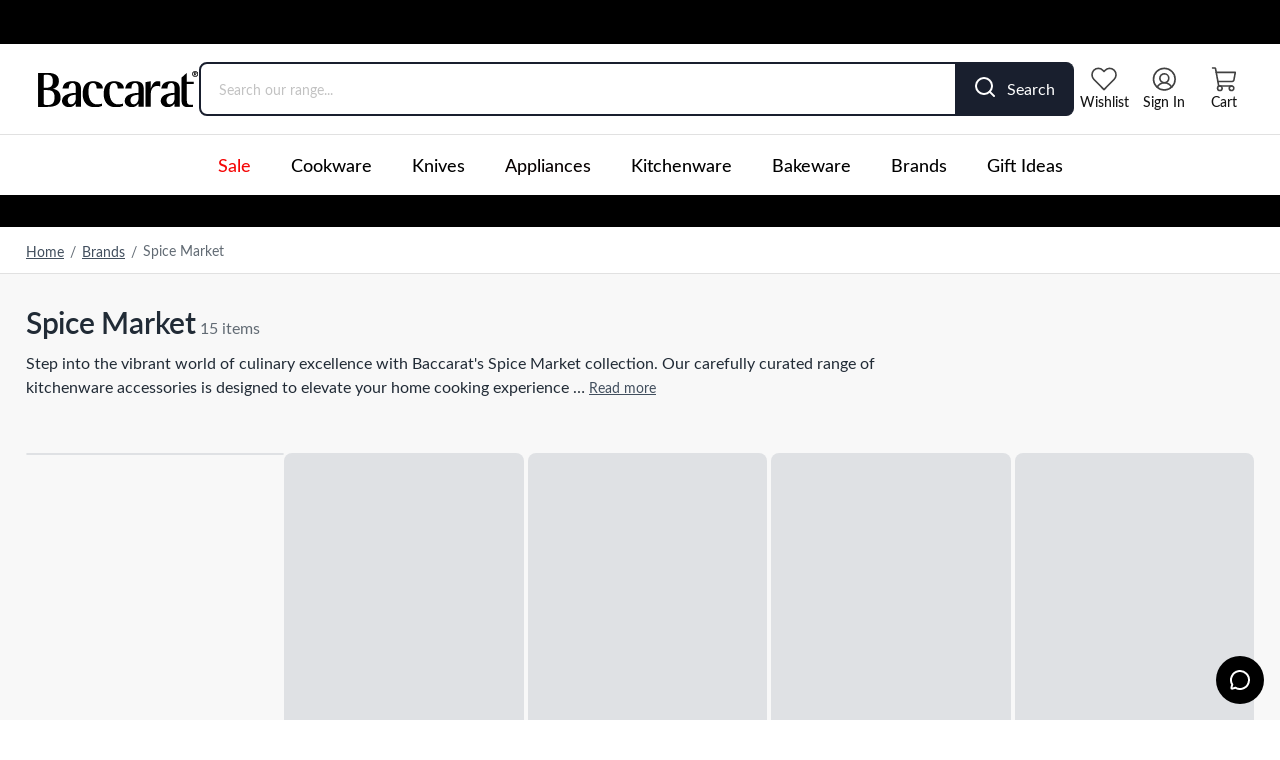

--- FILE ---
content_type: text/html; charset=utf-8
request_url: https://www.baccarat.com.au/collections/brands-spice-market
body_size: 53291
content:
<!DOCTYPE html><html lang="en-US"><head><meta charSet="utf-8"/><link rel="shortcut icon" href="https://images.prismic.io/grbbaccarat/702583a8-cbfd-4079-ac2d-04522eed7673_baccarat_favicon.png?auto=compress,format"/><style>
@font-face {
  font-family: 'gotham';
  src: url('/fonts/shared/Gotham-Book.otf');
  font-weight: 400;
	font-style: normal;
	font-display: swap;
}

@font-face {
  font-family: 'gotham';
  src: url('/fonts/shared/Gotham-Medium.otf');
  font-weight: 500;
	font-style: normal;
	font-display: swap;
}

@font-face {
  font-family: 'gotham';
  src: url('/fonts/shared/Gotham-Bold.otf');
  font-weight: 700;
	font-style: normal;
	font-display: swap;
}
</style><meta name="viewport" content="width=device-width, initial-scale=1, maximum-scale=1"/><link rel="preconnect" href="https://use.typekit.net" crossorigin="anonymous"/><link rel="stylesheet" data-href="https://use.typekit.net/huq1nmw.css" data-optimized-fonts="true"/><meta name="oke:subscriber_id" content="92eafb2b-92df-4fca-b13a-434ff20338ee"/><meta http-equiv="Content-Type" content="text/html; charset=utf-8"/><meta name="facebook-domain-verification"/><link rel="preconnect" href="https://cdn.shopify.com"/><link rel="dns-prefetch" href="https://baccarat-headless.myshopify.com"/><link rel="dns-prefetch" href="https://images.prismic.io"/><link rel="dns-prefetch" href="https://static.zdassets.com"/><title>Spice Market Collection - Kitchenware &amp; More - Baccarat </title><meta name="robots" content="index,follow"/><meta name="description" content="Discover the exquisite collection of Baccarat Spice Market tableware. Shop our range of salt &amp; pepper mills, mortar &amp; pestles &amp; more. Free shipping over $99."/><meta property="og:title" content="Spice Market Collection - Kitchenware &amp; More - Baccarat"/><meta property="og:description" content="Discover the exquisite collection of Baccarat Spice Market tableware. Shop our range of salt &amp; pepper mills, mortar &amp; pestles &amp; more. Free shipping over $99."/><meta property="og:url" content="https://www.baccarat.com.au/collections/brands-spice-market"/><meta property="og:type" content="website"/><meta property="og:image" content=""/><meta property="og:image:width" content="800"/><meta property="og:image:height" content="600"/><link rel="canonical" href="https://www.baccarat.com.au/collections/brands-spice-market"/><script id="collection-breadcrumb-schema" type="application/ld+json">{"@context":"https://schema.org","@type":"BreadcrumbList","itemListElement":[{"@type":"ListItem","position":1,"name":"Home","item":"https://www.baccarat.com.au"},{"@type":"ListItem","position":2,"name":"Brands","item":"https://www.baccarat.com.au/collections/brands"},{"@type":"ListItem","position":3,"name":"Spice Market","item":"https://www.baccarat.com.au/collections/brands-spice-market"}]}</script><meta name="next-head-count" content="25"/><script id="cvly-x" data-nscript="beforeInteractive">(function(_,c,v,l,y){_[y]=_[y]||{};_[y].start=new Date().getTime();const f=c.getElementsByTagName(v)[0],g=c.createElement.bind(c),e=g(v),n=g('link'),env=new URLSearchParams(_.location.search).get(y+'_env');e.src=`https://${l}${env?'-'+env:''}.convincely.io/entry/core.js`;n.rel='preload';n.href=e.src;n.as=v;f.parentNode.insertBefore(n,f);f.parentNode.insertBefore(e,f)})(window,document,'script','house','cvly');</script><link rel="preload" href="/_next/static/css/2c32299f760e98fa.css" as="style" crossorigin=""/><link rel="stylesheet" href="/_next/static/css/2c32299f760e98fa.css" crossorigin="" data-n-g=""/><link rel="preload" href="/_next/static/css/b8437edbb98c1126.css" as="style" crossorigin=""/><link rel="stylesheet" href="/_next/static/css/b8437edbb98c1126.css" crossorigin="" data-n-p=""/><noscript data-n-css=""></noscript><script defer="" crossorigin="" nomodule="" src="/_next/static/chunks/polyfills-c67a75d1b6f99dc8.js"></script><script id="ze-snippet" src="https://static.zdassets.com/ekr/snippet.js?key=1aa7bc2b-808a-49ef-b880-39fdca9c50af" defer="" data-nscript="beforeInteractive" crossorigin=""></script><script src="/_next/static/chunks/webpack-f4d5523f049c6aaa.js" defer="" crossorigin=""></script><script src="/_next/static/chunks/framework-27a535bf251f96a2.js" defer="" crossorigin=""></script><script src="/_next/static/chunks/main-5912b7f8934afc17.js" defer="" crossorigin=""></script><script src="/_next/static/chunks/pages/_app-b568c311de7de01b.js" defer="" crossorigin=""></script><script src="/_next/static/chunks/408-83e7ddc8965bf8cf.js" defer="" crossorigin=""></script><script src="/_next/static/chunks/349-0fa517e76d3831fe.js" defer="" crossorigin=""></script><script src="/_next/static/chunks/341-3c87a8b63d1cb034.js" defer="" crossorigin=""></script><script src="/_next/static/chunks/pages/collections/%5Bslug%5D-81da7e036aefa14d.js" defer="" crossorigin=""></script><script src="/_next/static/gNRQfNGFco84TUYXtUZOM/_buildManifest.js" defer="" crossorigin=""></script><script src="/_next/static/gNRQfNGFco84TUYXtUZOM/_ssgManifest.js" defer="" crossorigin=""></script><link rel="stylesheet" href="https://use.typekit.net/huq1nmw.css"/></head><body><div id="__next"><noscript><iframe src="https://analytics.baccarat.com.au/ns.html?id=GTM-PZHRQWG" height="0" width="0" style="display:none;visibility:hidden"></iframe></noscript><div class="relative"><div id="gallery" class="blur-0 transition-all"><div class="HeaderPromo_headerPromo__dc5Tq flex items-center w-full bg-header-promo-bg h-11" style="background-color:#000000"></div><div class="sticky z-50 w-full h-auto top-0 transition-[top] ease-in-out duration-500 -top-full"><div class="w-full h-auto block small-desktop:hidden flex flex-col relative -top-full"><header class="w-full bg-header-bg"><div class="w-full mx-auto max-w-screen-xl px-3 sm:px-4 2xl:px-0 flex items-center justify-between p-3 sm:px-4"><nav aria-label="Mobile utility navigation" class="flex gap-2 min-[374px]:gap-4"><button type="button" class="Header_topMenuWrapperMobile__iM0hh"><svg width="18px" height="16px" viewBox="0 0 18 16" version="1.1" xmlns="http://www.w3.org/2000/svg" class="Header_topMenuIconFilled__ExC52"><title>FA47E0E5-15B1-4466-AE33-F08EC684EB83</title><g id="Ecommerce" stroke="none" stroke-width="1" fill="none" fill-rule="evenodd"><g id="mobile_homepage_v01" transform="translate(-18.000000, -65.000000)" fill="#ECEFF2"><g id="Header" transform="translate(-10.000000, 42.000000)"><g id="Top" transform="translate(28.000000, 18.000000)"><path d="M17,19 C17.5522847,19 18,19.4477153 18,20 C18,20.5522847 17.5522847,21 17,21 L1,21 C0.44771525,21 6.76353751e-17,20.5522847 0,20 C-6.76353751e-17,19.4477153 0.44771525,19 1,19 L17,19 Z M17,12 C17.5522847,12 18,12.4477153 18,13 C18,13.5522847 17.5522847,14 17,14 L1,14 C0.44771525,14 6.76353751e-17,13.5522847 0,13 C-6.76353751e-17,12.4477153 0.44771525,12 1,12 L17,12 Z M17,5 C17.5522847,5 18,5.44771525 18,6 C18,6.55228475 17.5522847,7 17,7 L1,7 C0.44771525,7 6.76353751e-17,6.55228475 0,6 C-6.76353751e-17,5.44771525 0.44771525,5 1,5 L17,5 Z" id="menu-icon"></path></g></g></g></g></svg></button><a href="/wishlist"><span class="Header_topMenuWrapperMobile__iM0hh"><img alt="Wishlist" loading="lazy" width="22" height="22" decoding="async" data-nimg="1" style="color:transparent" src="https://grbbaccarat.cdn.prismic.io/grbbaccarat/adab304f-ce99-45e5-9a9d-0b8199baddb8_wishlist-grey.svg"/></span></a></nav><div class="w-full max-w-logo-mobile lg:max-w-logo-desktop shrink"><a class="relative w-full hover:cursor-pointer" href="/"><img alt="Baccarat Logo" loading="lazy" width="162" height="36" decoding="async" data-nimg="1" style="color:transparent" src="https://grbbaccarat.cdn.prismic.io/grbbaccarat/49ab57e9-f15c-4f4f-b0c5-66342051dd5d_logo-baccarat.svg"/></a></div><nav aria-label="Mobile shopping navigation" class="flex gap-2 min-[374px]:gap-4"><a class="hidden min-[345px]:block shrink-0" href="/store-locator"><span class="Header_topMenuWrapperMobile__iM0hh"><img alt="Stores" loading="lazy" width="22" height="22" decoding="async" data-nimg="1" style="color:transparent" src="https://grbbaccarat.cdn.prismic.io/grbbaccarat/875f2df8-df26-4fc6-9da2-d527d643f34e_location-grey.svg"/></span></a><button type="button" class="Header_topMenuWrapperMobile__iM0hh relative shrink-0"><img alt="Cart" loading="lazy" width="22" height="22" decoding="async" data-nimg="1" style="color:transparent" src="https://grbbaccarat.cdn.prismic.io/grbbaccarat/818fab06-4a00-4eb5-9273-6e43879c5dbc_bag-grey.svg"/></button></nav></div><div><div class="w-full px-3 sm:px-4 2xl:px-0 pb-3 overflow-y-auto"><form class="flex w-full"><div class="w-full flex items-center border rounded-tl-lg rounded-bl-lg px-4 py-2.5 sm:px-4.5 sm:py-3.5 !border-header-search-border-color border-header-search-border-size"><input placeholder="Search our range..." class="w-full bg-transparent mt-0.5 text-sm text-white placeholder:text-grey-300 text-header-text"/></div><button type="submit" class="flex bg-header-search-button-bg text-header-search-button-text opacity-100 hover:opacity-90 border-header-search-button-border border border-l-0 rounded-tr-lg rounded-br-lg px-4 pt-3 sm:px-4.5 sm:pt-3.5 transition"><span class="sm:mr-3"><svg width="20px" height="20px" viewBox="0 0 20 20" version="1.1" xmlns="http://www.w3.org/2000/svg" class=""><g id="Ecommerce" stroke="none" stroke-width="1" fill="none" fill-rule="evenodd" stroke-linecap="round" stroke-linejoin="round"><g id="homepage_v01" transform="translate(-325.000000, -77.000000)" stroke="currentColor" stroke-width="2"><g id="Header" transform="translate(0.000000, 42.000000)"><g id="Top" transform="translate(100.000000, 18.000000)"><g id="Search" transform="translate(208.000000, 0.000000)"><g id="search" transform="translate(18.000000, 18.000000)"><circle id="Oval" cx="8" cy="8" r="8"></circle><line x1="18" y1="18" x2="13.65" y2="13.65" id="Path"></line></g></g></g></g></g></g></svg></span><span class="hidden sm:block">Search</span></button></form><div class="mt-2 relative"></div></div></div></header></div><div class="small-desktop:block hidden small-desktop:flex w-full h-auto overflow-visible flex flex-col small-desktop:relative -top-full"><header class="w-full bg-header-bg"><div class="w-full mx-auto max-w-screen-xl px-3 sm:px-4 2xl:px-0 py-4.5 flex gap-x-4 lg:gap-x-8 items-center sm:pl-7"><div class="w-full max-w-logo-mobile lg:max-w-logo-desktop shrink"><a class="relative w-full hover:cursor-pointer" href="/"><img alt="Baccarat Logo" loading="lazy" width="162" height="36" decoding="async" data-nimg="1" style="color:transparent" src="https://grbbaccarat.cdn.prismic.io/grbbaccarat/49ab57e9-f15c-4f4f-b0c5-66342051dd5d_logo-baccarat.svg"/></a></div><div class="relative w-full"><form class="flex w-full"><div class="w-full flex items-center border rounded-tl-lg rounded-bl-lg px-4 py-2.5 sm:px-4.5 sm:py-3.5 !border-header-search-border-color border-header-search-border-size"><input placeholder="Search our range..." class="w-full bg-transparent mt-0.5 text-sm text-white placeholder:text-grey-300 text-header-text"/></div><button type="submit" class="flex bg-header-search-button-bg text-header-search-button-text opacity-100 hover:opacity-90 border-header-search-button-border border border-l-0 rounded-tr-lg rounded-br-lg px-4 pt-3 sm:px-4.5 sm:pt-3.5 transition"><span class="sm:mr-3"><svg width="20px" height="20px" viewBox="0 0 20 20" version="1.1" xmlns="http://www.w3.org/2000/svg" class=""><g id="Ecommerce" stroke="none" stroke-width="1" fill="none" fill-rule="evenodd" stroke-linecap="round" stroke-linejoin="round"><g id="homepage_v01" transform="translate(-325.000000, -77.000000)" stroke="currentColor" stroke-width="2"><g id="Header" transform="translate(0.000000, 42.000000)"><g id="Top" transform="translate(100.000000, 18.000000)"><g id="Search" transform="translate(208.000000, 0.000000)"><g id="search" transform="translate(18.000000, 18.000000)"><circle id="Oval" cx="8" cy="8" r="8"></circle><line x1="18" y1="18" x2="13.65" y2="13.65" id="Path"></line></g></g></g></g></g></g></svg></span><span class="hidden sm:block">Search</span></button></form><div class="absolute h-auto mt-3 z-60 w-[600px] lg:w-[680px] xl:w-[900px]"></div></div><nav class="flex my-auto ml-auto mr-0 w-fit lg:gap-x-2" aria-label="Utility Navigation"><a class="Header_topMenuWrapper__IWvFO" href="/wishlist"><span class="Header_topMenuIconWrapper__jO8PI"><img alt="Wishlist" loading="lazy" width="26" height="26" decoding="async" data-nimg="1" style="color:transparent" src="https://grbbaccarat.cdn.prismic.io/grbbaccarat/adab304f-ce99-45e5-9a9d-0b8199baddb8_wishlist-grey.svg"/></span><span class="Header_topMenuText__piQGw">Wishlist</span></a><button class="Header_topMenuWrapper__IWvFO"><span class="Header_topMenuIconWrapper__jO8PI"><img alt="Account" loading="lazy" width="26" height="26" decoding="async" data-nimg="1" style="color:transparent" src="https://grbbaccarat.cdn.prismic.io/grbbaccarat/86e3dcf9-5e3c-4aa5-a67e-241e46d44cfa_account-grey.svg"/></span><span class="Header_topMenuText__piQGw">Sign In</span></button><button type="button" class="Header_topMenuWrapper__IWvFO"><span class="Header_topMenuIconWrapper__jO8PI"><img alt="Cart" loading="lazy" width="26" height="26" decoding="async" data-nimg="1" style="color:transparent" src="https://grbbaccarat.cdn.prismic.io/grbbaccarat/818fab06-4a00-4eb5-9273-6e43879c5dbc_bag-grey.svg"/></span><span class="Header_topMenuText__piQGw">Cart</span></button></nav></div><div class="h-px bg-header-border"></div><div class="w-full mx-auto max-w-screen-xl px-3 sm:px-4 2xl:px-0 flex justify-center lg:overflow-x-hidden"><div class=" flex w-full"></div><nav class="flex justify-center w-[fit-content] " data-testid="header-desktop" aria-label="Primary Navigation"><a class="py-3 lg:py-4 px-2.5 lg:px-3.5 xl:px-5 text-sm lg:text-base xl:text-lg lg:leading-6 whitespace-nowrap cursor-pointer hover:bg-header-active-menu-item font-medium hover:text-white text-header-text" style="color:#f50606" href="/collections/sale">Sale</a><a class="py-3 lg:py-4 px-2.5 lg:px-3.5 xl:px-5 text-sm lg:text-base xl:text-lg lg:leading-6 whitespace-nowrap cursor-pointer hover:bg-header-active-menu-item font-medium hover:text-white text-header-text" style="color:#000000" href="/collections/cookware">Cookware</a><a class="py-3 lg:py-4 px-2.5 lg:px-3.5 xl:px-5 text-sm lg:text-base xl:text-lg lg:leading-6 whitespace-nowrap cursor-pointer hover:bg-header-active-menu-item font-medium hover:text-white text-header-text" style="color:#000000" href="/collections/knives">Knives</a><a class="py-3 lg:py-4 px-2.5 lg:px-3.5 xl:px-5 text-sm lg:text-base xl:text-lg lg:leading-6 whitespace-nowrap cursor-pointer hover:bg-header-active-menu-item font-medium hover:text-white text-header-text" style="color:#070000" href="/collections/appliances">Appliances</a><a class="py-3 lg:py-4 px-2.5 lg:px-3.5 xl:px-5 text-sm lg:text-base xl:text-lg lg:leading-6 whitespace-nowrap cursor-pointer hover:bg-header-active-menu-item font-medium hover:text-white text-header-text" style="color:#000000" href="/collections/kitchenware">Kitchenware</a><a class="py-3 lg:py-4 px-2.5 lg:px-3.5 xl:px-5 text-sm lg:text-base xl:text-lg lg:leading-6 whitespace-nowrap cursor-pointer hover:bg-header-active-menu-item font-medium hover:text-white text-header-text" style="color:#000000" href="/collections/bakeware">Bakeware</a><a class="py-3 lg:py-4 px-2.5 lg:px-3.5 xl:px-5 text-sm lg:text-base xl:text-lg lg:leading-6 whitespace-nowrap cursor-pointer hover:bg-header-active-menu-item font-medium hover:text-white text-header-text" style="color:#000000" href="https://www.baccarat.com.au/brands">Brands</a><a class="py-3 lg:py-4 px-2.5 lg:px-3.5 xl:px-5 text-sm lg:text-base xl:text-lg lg:leading-6 whitespace-nowrap cursor-pointer hover:bg-header-active-menu-item font-medium hover:text-white text-header-text" style="color:#000000" href="/collections/gifting">Gift Ideas</a></nav><div class=" flex w-full "></div></div><div class="Header_megaMenu__uPCSh"><div></div></div></header></div></div><div><div class="flex justify-center py-4" style="background-color:#000000"></div></div><div class="bg-grey-100"><div class="bg-white"><div class="w-full mx-auto max-w-screen-xl px-3 sm:px-4 2xl:px-0"><div class="overflow-x-scroll scrollbar-hide"><ul class="flex items-center whitespace-nowrap pt-3 pb-2.5"><li><a class="text-sm link whitespace-nowrap" href="/">Home</a><span class="text-sm text-grey-500 px-1.5">/</span></li><li><a class="text-sm link whitespace-nowrap" href="/collections/brands">Brands</a><span class="text-sm text-grey-500 px-1.5">/</span></li><li class="text-sm text-grey-500">Spice Market</li></ul></div></div></div><div class="border-b border-default-border"></div><div class="w-full mx-auto max-w-screen-xl px-3 sm:px-4 2xl:px-0 sm:text-left text-center"><div class="flex flex-col items-baseline mt-8 mb-3 text-center xs:flex-row"><h1 class="w-full text-center capitalize h2 xs:w-fit">Spice Market</h1><p class="w-full pt-1 ml-1 text-center xs:text-left xs:w-fit text-grey-500">15 items</p></div><div class="sm:w-[70%]"><span class="text-grey-900"><span>
<span>Step into the vibrant world of culinary excellence with Baccarat&#x27;s Spice Market collection. Our carefully curated range of kitchenware accessories is designed to elevate your home cooking experience …</span></span> <button type="button" class="link">Read more</button></span></div></div><div class="bg-grey-100"><div class="w-full mx-auto max-w-screen-xl px-3 sm:px-4 2xl:px-0 sm:pt-7.5 pt-4.5 xs:pb-7.5 flex flex-nowrap gap-x-7.5"><div class="max-w-[16.125rem] w-full transition-[top] ease-in-out duration-300 pb-[8.8rem]"><div class="mt-6 overflow-scroll scrollbar-hide px-6 bg-white border rounded-lg"><div class="w-full h-full flex flex-col"></div></div></div><div class="relative flex w-full lg:gap-8"><div class="flex flex-col w-full"><div class="grid w-full grid-cols-2 lg:grid-cols-1"><div class="lg:hidden"><button role="button" class="block text-center leading-5 rounded-lg whitespace-nowrap transition-colors duration-75 disabled:cursor-not-allowed text-grey-900 font-medium bg-transparent border border-grey-300 hover:border-grey-500 hover:bg-grey-100 disabled:text-grey-400 disabled:hover:bg-transparent disabled:border-grey-200 disabled:hover:border-grey-200 px-7.5 py-3.25 text-base w-full flex items-center justify-center rounded-r-none !bg-white !border-default-border border-r-0 h-[3.375rem]"><svg width="20px" height="20px" viewBox="0 0 16 12" version="1.1" xmlns="http://www.w3.org/2000/svg" class=""><g id="Category" stroke="none" stroke-width="1" fill="none" fill-rule="evenodd"><g id="mobile_category_banner_v01" transform="translate(-71.000000, -993.000000)"><g id="Filter/Sort" transform="translate(12.000000, 972.000000)"><g id="Filter" transform="translate(59.000000, 17.000000)"><g id="filter-icon" transform="translate(0.000000, 4.000000)"><path d="M15.5,9 C15.7761424,9 16,9.22385763 16,9.5 C16,9.77614237 15.7761424,10 15.5,10 L0.5,10 C0.223857625,10 3.38176876e-17,9.77614237 0,9.5 C-3.38176876e-17,9.22385763 0.223857625,9 0.5,9 L15.5,9 Z M15.5,2 C15.7761424,2 16,2.22385763 16,2.5 C16,2.77614237 15.7761424,3 15.5,3 L0.5,3 C0.223857625,3 3.38176876e-17,2.77614237 0,2.5 C-3.38176876e-17,2.22385763 0.223857625,2 0.5,2 L15.5,2 Z" id="menu-icon" fill="#0A203F"></path><circle id="Oval" stroke="#0A203F" fill="#FFFFFF" cx="10.5" cy="2.5" r="2"></circle><circle id="Oval-Copy" stroke="#0A203F" fill="#FFFFFF" cx="5.5" cy="9.5" r="2"></circle></g></g></g></g></g></svg><span class="ml-2 font-medium text-base leading-6 text-brand-accent-11">Filters</span></button></div></div><div class="w-full"><div role="status" class="grid w-full grid-cols-2 gap-1 mb-4 sm:grid-cols-3 xl:grid-cols-4"><div class="inline-block mt-6 w-full rounded-lg aspect-w-4 aspect-h-5 bg-grey-200 animate-skeleton"></div><div class="inline-block mt-6 w-full rounded-lg aspect-w-4 aspect-h-5 bg-grey-200 animate-skeleton"></div><div class="inline-block mt-6 w-full rounded-lg aspect-w-4 aspect-h-5 bg-grey-200 animate-skeleton"></div><div class="inline-block mt-6 w-full rounded-lg aspect-w-4 aspect-h-5 bg-grey-200 animate-skeleton"></div><div class="inline-block mt-6 w-full rounded-lg aspect-w-4 aspect-h-5 bg-grey-200 animate-skeleton"></div><div class="inline-block mt-6 w-full rounded-lg aspect-w-4 aspect-h-5 bg-grey-200 animate-skeleton"></div><div class="inline-block mt-6 w-full rounded-lg aspect-w-4 aspect-h-5 bg-grey-200 animate-skeleton"></div><div class="inline-block mt-6 w-full rounded-lg aspect-w-4 aspect-h-5 bg-grey-200 animate-skeleton"></div><div class="inline-block mt-6 w-full rounded-lg aspect-w-4 aspect-h-5 bg-grey-200 animate-skeleton"></div><div class="inline-block mt-6 w-full rounded-lg aspect-w-4 aspect-h-5 bg-grey-200 animate-skeleton"></div><div class="inline-block mt-6 w-full rounded-lg aspect-w-4 aspect-h-5 bg-grey-200 animate-skeleton"></div><div class="inline-block mt-6 w-full rounded-lg aspect-w-4 aspect-h-5 bg-grey-200 animate-skeleton"></div><span class="sr-only">Loading...</span></div></div></div></div></div></div></div><footer class="w-full"><div class="bg-white flex justify-center p-4 border-b text-grey-900 py-3 sm:py-8 "><ul class="hidden md:flex justify-center sm:justify-between max-w-[55.625rem] w-full"><li class="sm:block hidden"><a class="flex gap-x-3" href="https://www.baccarat.com.au/delivery-shipping-information"><img alt="Delivery van" loading="lazy" width="33" height="32" decoding="async" data-nimg="1" style="color:transparent" src="https://grbbaccarat.cdn.prismic.io/grbbaccarat/f834496d-ecce-4790-8c77-b572f7c13a0c_Truck+%281%29.svg"/><div class="PromoBanner_promoBanner__s_rH3 relative flex items-center"><p class="p">Free shipping on orders over $130</p></div></a></li><li class="sm:block "><a class="flex gap-x-3" href="https://www.baccarat.com.au"><img alt="Heart" loading="lazy" width="33" height="32" decoding="async" data-nimg="1" style="color:transparent" src="https://grbbaccarat.cdn.prismic.io/grbbaccarat/bf0b26de-f6cb-40b5-87d9-e8b39cac9a54_Heart.svg"/><div class="PromoBanner_promoBanner__s_rH3 relative flex items-center"><p class="p">Trusted by over 2 Million Customers</p></div></a></li><li class="sm:block hidden"><a class="flex gap-x-3" href="/collections/cookware"><img alt="#1" loading="lazy" width="30" height="30" decoding="async" data-nimg="1" style="color:transparent" src="https://grbbaccarat.cdn.prismic.io/grbbaccarat/4b3eebe0-9b03-4270-affa-c0f52117db39_Award.svg"/><div class="PromoBanner_promoBanner__s_rH3 relative flex items-center"><p class="p">Award winning cookware</p></div></a></li></ul><div class="w-full block md:hidden overflow-hidden embla"><div class="embla__container flex w-full"><div class="embla__slide flex-[0_0_100%] min-w-0 flex items-center justify-center"><a class="flex gap-x-3" href="https://www.baccarat.com.au/delivery-shipping-information"><img alt="Delivery van" loading="lazy" width="33" height="32" decoding="async" data-nimg="1" style="color:transparent" src="https://grbbaccarat.cdn.prismic.io/grbbaccarat/f834496d-ecce-4790-8c77-b572f7c13a0c_Truck+%281%29.svg"/><div class="PromoBanner_promoBanner__s_rH3 relative flex items-center"><p class="p">Free shipping on orders over $130</p></div></a></div><div class="embla__slide flex-[0_0_100%] min-w-0 flex items-center justify-center"><a class="flex gap-x-3" href="https://www.baccarat.com.au"><img alt="Heart" loading="lazy" width="33" height="32" decoding="async" data-nimg="1" style="color:transparent" src="https://grbbaccarat.cdn.prismic.io/grbbaccarat/bf0b26de-f6cb-40b5-87d9-e8b39cac9a54_Heart.svg"/><div class="PromoBanner_promoBanner__s_rH3 relative flex items-center"><p class="p">Trusted by over 2 Million Customers</p></div></a></div><div class="embla__slide flex-[0_0_100%] min-w-0 flex items-center justify-center"><a class="flex gap-x-3" href="/collections/cookware"><img alt="#1" loading="lazy" width="30" height="30" decoding="async" data-nimg="1" style="color:transparent" src="https://grbbaccarat.cdn.prismic.io/grbbaccarat/4b3eebe0-9b03-4270-affa-c0f52117db39_Award.svg"/><div class="PromoBanner_promoBanner__s_rH3 relative flex items-center"><p class="p">Award winning cookware</p></div></a></div></div></div></div><section class="w-full border-default-border pt-0 sm:pt-12 pb-0 bg-white"><div class="w-full mx-auto max-w-screen-xl px-0 sm:px-4 2xl:px-0"><div class="px-4 py-8 bg-newsletter-bg sm:rounded-lg md:px-10 lg:px-12 md:py-10 lg:py-12"><div class="flex flex-col items-center justify-between md:flex-row gap-x-6"><div><div class="text-2xl text-center text-white md:text-3xl font-medium md:text-left">Sign up to our newsletter</div><div class="text-base text-center text-white md:text-left">Receive $20 Off* your next order!</div></div><div class="max-w-[29.875rem] w-full"><form class="flex flex-col mt-4 md:mt-0"><div class="flex md:flex-row flex-col w-full gap-4.5"><div class="w-full"><div class="flex flex-col relative w-full"><input placeholder="Enter your email" name="email" type="email" class="w-full z-0 bg-transparent text-base leading-6 border rounded px-4 pt-3.5 pb-2.5 text-grey-900 border-default-border h-12 !border-default-border text-grey-100" value=""/><label class="absolute z-20 pointer-events-none transparent px-1 mx-3 origin-top-left transition-all duration-150 ease-in-out top-3.5 text-base text-grey-700"></label></div><div class="block mt-4 md:hidden md:mt-0"><label class="flex items-center select-none w-fit text-sm text-grey-700 cursor-pointer text-grey-100"><input name="privacy" class="absolute w-0 h-0 opacity-0" type="checkbox"/><div class="flex grow-0 shrink-0 justify-center items-center w-5 h-5 rounded-[0.188rem] bg-transparent border border-default-border"></div><span class="ml-2">I have read and accept the<!-- --> <a class="text-sm" href="/privacy-collection-statement"><span class="underline cursor-pointer">Privacy Collection Statement</span></a></span></label></div></div><button role="button" class="block text-center leading-5 rounded-lg whitespace-nowrap transition-colors duration-75 disabled:cursor-not-allowed text-white font-semibold bg-brand-primary hover:bg-brand-primary-hover border border-brand-primary hover:border-brand-primary-hover disabled:text-grey-400 disabled:bg-grey-200 disabled:hover:bg-grey-200 disabled:hover:border-grey-200 disabled:border-default-border px-7.5 py-3.25 text-base w-fit md:max-w-[6.375rem] !w-full h-12 disabled:bg-gray-text !bg-newsletter-button-bg !text-newsletter-button-text hover:!bg-newsletter-button-bg-hover text-newsletter-button-text-hover rounded px-0" type="submit">Sign up</button></div><div class="hidden mt-3 md:block"><label class="flex items-center select-none w-fit text-sm text-grey-700 cursor-pointer text-grey-100"><input name="privacy" class="absolute w-0 h-0 opacity-0" type="checkbox"/><div class="flex grow-0 shrink-0 justify-center items-center w-5 h-5 rounded-[0.188rem] bg-transparent border border-default-border"></div><span class="ml-2">I have read and accept the<!-- --> <a class="text-sm" href="/privacy-collection-statement"><span class="underline cursor-pointer">Privacy Collection Statement</span></a></span></label></div></form></div></div></div></div></section><div class="hidden small-desktop:block"><div class="w-full mx-auto max-w-screen-xl px-3 sm:px-4 2xl:px-0 grid grid-cols-2 gap-8 py-15 gap-x-8 md:grid-cols-5 sm:pl-7"><nav aria-label="Social navigation" class="flex flex-col gap-8"><a class="flex align-center w-full max-w-[134px] lg:max-w-[176px] hover:cursor-pointer" href="/"><img alt="Baccarat Logo" loading="lazy" width="126" height="32" decoding="async" data-nimg="1" class="block" style="color:transparent" src="https://grbbaccarat.cdn.prismic.io/grbbaccarat/49ab57e9-f15c-4f4f-b0c5-66342051dd5d_logo-baccarat.svg"/></a><ul class="flex gap-x-6 small-desktop:gap-x-3 lg:gap-x-5 xl:gap-x-7"><li><a href="https://www.facebook.com/pg/BaccaratAustralia"><svg width="20px" height="22px" viewBox="0 0 20 22" version="1.1" xmlns="http://www.w3.org/2000/svg" class=""><title>ADC78330-2425-40B5-BC46-F4F4E597A2CA</title><g id="Ecommerce" stroke="none" stroke-width="1" fill="none" fill-rule="evenodd"><g id="homepage_v01" transform="translate(-1048.000000, -7365.000000)" fill="#0A203F" fill-rule="nonzero"><g id="Footer" transform="translate(0.000000, 7051.000000)"><g id="Top" transform="translate(100.000000, 272.000000)"><g id="Col.4" transform="translate(948.000000, 0.000000)"><g id="Social" transform="translate(0.000000, 42.000000)"><path d="M19.99995,1.10268453 C19.99995,0.495517037 19.504433,0 18.8928186,0 L1.10268453,0 C0.495517037,0 0,0.495517037 0,1.10268453 L0,18.8972655 C0,19.504433 0.495517037,19.99995 1.10268453,19.99995 L10.674063,19.99995 L10.674063,12.2544336 L8.06695284,12.2544336 L8.06695284,9.23660149 L10.674063,9.23660149 L10.674063,7.00891105 C10.674063,4.42407864 12.2544336,3.01783216 14.5579819,3.01783216 C15.6651568,3.01783216 16.6115482,3.10267081 16.8883419,3.13837629 L16.8883419,5.8392624 L15.2901403,5.8392624 C14.0356966,5.8392624 13.7946084,6.43300219 13.7946084,7.30802616 L13.7946084,9.23660149 L16.7856723,9.23660149 L16.3972717,12.2544336 L13.7990552,12.2544336 L13.7990552,19.9955032 L18.8972655,19.9955032 C19.504433,19.9955032 19.99995,19.504433 19.99995,18.8928186 L19.99995,1.10268453 Z" id="facebook-icon"></path></g></g></g></g></g></g></svg></a></li><li><a href="https://www.instagram.com/baccarat.australia/"><svg width="20px" height="22px" viewBox="0 0 20 22" xmlns="http://www.w3.org/2000/svg" class="fill-grey-900"><g stroke="none" stroke-width="1" fill="none" fill-rule="evenodd"><g transform="translate(-1092.000000, -7365.000000)" fill="currentColor" fill-rule="nonzero"><g transform="translate(0.000000, 7051.000000)"><g transform="translate(100.000000, 272.000000)"><g transform="translate(948.000000, 0.000000)"><g transform="translate(0.000000, 42.000000)"><path d="M54.0021558,4.87225318 C51.1644696,4.87225318 48.8755757,7.16165574 48.8755757,10.0000163 C48.8755757,12.8383334 51.1644696,15.1277359 54.0021558,15.1277359 C56.8398857,15.1277359 59.1287795,12.8383334 59.1287795,10.0000163 C59.1287795,7.16165574 56.8398857,4.87225318 54.0021558,4.87225318 Z M54.0021558,13.3336856 C52.1683742,13.3336856 50.6692274,11.838651 50.6692274,10.0000163 C50.6692274,8.16133814 52.1639298,6.66630348 54.0021558,6.66630348 C55.8404255,6.66630348 57.3351279,8.16133814 57.3351279,10.0000163 C57.3351279,11.838651 55.8359811,13.3336856 54.0021558,13.3336856 Z M60.534246,4.66249333 C60.534246,4.00200913 59.9988302,3.46647433 59.3384928,3.46647433 C58.6781553,3.46647433 58.1427395,4.00200913 58.1427395,4.66249333 C58.1427395,5.32297754 58.6736674,5.85851234 59.3384928,5.85851234 C59.9988302,5.85851234 60.534246,5.32746648 60.534246,4.66249333 Z M63.9296571,5.87638093 C63.8538414,4.27422189 63.4879652,2.85506338 62.3145209,1.68580368 C61.1455211,0.516587556 59.7266779,0.150630059 58.1248749,0.0703085546 C56.4740095,-0.0234361849 51.5258578,-0.0234361849 49.8749924,0.0703085546 C48.2776773,0.146141119 46.8588342,0.512098617 45.68539,1.68135832 C44.5119457,2.85061802 44.1505139,4.26977653 44.0702103,5.87193558 C43.9765299,7.52316788 43.9765299,12.4723759 44.0702103,14.1236082 C44.1460695,15.7257672 44.5119457,17.1449257 45.68539,18.3141854 C46.8588342,19.4834451 48.273233,19.849359 49.8749924,19.9297241 C51.5258578,20.0234253 56.4740095,20.0234253 58.1248749,19.9297241 C59.7266779,19.853848 61.1455211,19.4878905 62.3145209,18.3141854 C63.4834772,17.1449257 63.8493534,15.7257672 63.9296571,14.1236082 C64.023381,12.4723759 64.023381,7.52761324 63.9296571,5.87638093 Z M61.7969262,15.8953445 C61.4489146,16.7700339 60.7752005,17.4439414 59.8962175,17.7964756 C58.579987,18.3186308 55.4567282,18.1981267 54.0021558,18.1981267 C52.547627,18.1981267 49.4199238,18.3141854 48.1081377,17.7964756 C47.2336427,17.4483867 46.559885,16.7745229 46.2074291,15.8953445 C45.68539,14.5788215 45.8058672,11.4548685 45.8058672,10.0000163 C45.8058672,8.54512065 45.6898343,5.41672228 46.2074291,4.10464458 C46.5554406,3.22995517 47.2291547,2.55604773 48.1081377,2.20351347 C49.4243682,1.68135832 52.547627,1.80186236 54.0021558,1.80186236 C55.4567282,1.80186236 58.5844314,1.68580368 59.8962175,2.20351347 C60.7707126,2.55160237 61.4444703,3.22546623 61.7969262,4.10464458 C62.3189653,5.42116764 62.198488,8.54512065 62.198488,10.0000163 C62.198488,11.4548685 62.3189653,14.5832668 61.7969262,15.8953445 Z"></path></g></g></g></g></g></g></svg></a></li><li><a href="https://au.pinterest.com/baccarataustralia/"><svg fill="#0A203F" xmlns="http://www.w3.org/2000/svg" viewBox="0 0 30 30" width="20px" height="20px" class=""><g id="surface149333922"><path d="M 15 0.238281 C 6.847656 0.238281 0.238281 6.847656 0.238281 15 C 0.238281 21.253906 4.128906 26.59375 9.621094 28.742188 C 9.492188 27.578125 9.375 25.785156 9.671875 24.511719 C 9.941406 23.359375 11.402344 17.171875 11.402344 17.171875 C 11.402344 17.171875 10.960938 16.289062 10.960938 14.984375 C 10.960938 12.929688 12.152344 11.398438 13.632812 11.398438 C 14.890625 11.398438 15.5 12.34375 15.5 13.476562 C 15.5 14.746094 14.695312 16.636719 14.277344 18.390625 C 13.929688 19.859375 15.011719 21.058594 16.460938 21.058594 C 19.085938 21.058594 21.101562 18.292969 21.101562 14.300781 C 21.101562 10.765625 18.5625 8.296875 14.9375 8.296875 C 10.738281 8.296875 8.273438 11.445312 8.273438 14.699219 C 8.273438 15.96875 8.761719 17.328125 9.371094 18.070312 C 9.492188 18.214844 9.507812 18.34375 9.472656 18.492188 C 9.363281 18.960938 9.113281 19.960938 9.0625 20.167969 C 9 20.4375 8.851562 20.496094 8.570312 20.363281 C 6.726562 19.503906 5.574219 16.8125 5.574219 14.644531 C 5.574219 9.988281 8.957031 5.714844 15.328125 5.714844 C 20.449219 5.714844 24.425781 9.363281 24.425781 14.238281 C 24.425781 19.324219 21.21875 23.417969 16.765625 23.417969 C 15.273438 23.417969 13.867188 22.640625 13.386719 21.722656 C 13.386719 21.722656 12.644531 24.542969 12.464844 25.234375 C 12.132812 26.515625 11.234375 28.121094 10.628906 29.101562 C 12.011719 29.527344 13.476562 29.761719 15 29.761719 C 23.152344 29.761719 29.761719 23.152344 29.761719 15 C 29.761719 6.847656 23.152344 0.238281 15 0.238281 Z M 15 0.238281 "></path></g></svg></a></li><li><a href="https://www.youtube.com/channel/UClpzVEOo2z2rEGYOav1fp0Q"><svg width="20px" height="20px" viewBox="0 0 20 20" fill="none" xmlns="http://www.w3.org/2000/svg" class=""><path d="M19.8008 6C19.8008 6 19.6055 4.62109 19.0039 4.01563C18.2422 3.21875 17.3906 3.21484 17 3.16797C14.2031 2.96484 10.0039 2.96484 10.0039 2.96484H9.99609C9.99609 2.96484 5.79688 2.96484 3 3.16797C2.60938 3.21484 1.75781 3.21875 0.996094 4.01563C0.394531 4.62109 0.203125 6 0.203125 6C0.203125 6 0 7.62109 0 9.23828V10.7539C0 12.3711 0.199219 13.9922 0.199219 13.9922C0.199219 13.9922 0.394531 15.3711 0.992187 15.9766C1.75391 16.7734 2.75391 16.7461 3.19922 16.832C4.80078 16.9844 10 17.0313 10 17.0313C10 17.0313 14.2031 17.0234 17 16.8242C17.3906 16.7773 18.2422 16.7734 19.0039 15.9766C19.6055 15.3711 19.8008 13.9922 19.8008 13.9922C19.8008 13.9922 20 12.375 20 10.7539V9.23828C20 7.62109 19.8008 6 19.8008 6ZM7.93359 12.5938V6.97266L13.3359 9.79297L7.93359 12.5938Z" fill="#191F2E"></path></svg></a></li></ul><img alt="Award Winning Cookware" loading="lazy" width="501" height="102" decoding="async" data-nimg="1" style="color:transparent" src="https://grbbaccarat.cdn.prismic.io/grbbaccarat/b8f4a5a4-6bcb-4470-a0ea-487459242538_badge-award-winning-cookware-baccarat.svg"/></nav><nav aria-label="About Baccarat"><h4 class="mb-5 text-lg font-semibold text-grey-900">About Baccarat</h4><ul class="text-gray-300"><li class="mb-3"><a href="/about-baccarat"><div class="hover:underline text-sm text-grey-900">About Us</div></a></li><li class="mb-3"><a href="/terms-conditions"><div class="hover:underline text-sm text-grey-900">Terms &amp; Conditions</div></a></li><li class="mb-3"><a href="/baccarat-privacy-policy"><div class="hover:underline text-sm text-grey-900">Privacy Policy</div></a></li><li class="mb-3"><a href="/baccarat-privacy-collection-statement"><div class="hover:underline text-sm text-grey-900">Privacy Collection Statement</div></a></li><li class="mb-3"><a href="/promotion-terms-and-conditions"><div class="hover:underline text-sm text-grey-900">Promotional Terms</div></a></li><li class="mb-3"><a href="/gift-card-terms-and-conditions"><div class="hover:underline text-sm text-grey-900">Gift Card Terms &amp; Conditions</div></a></li><li class="mb-3"><a href="/baccarat-payments-policy"><div class="hover:underline text-sm text-grey-900">Payments Policy</div></a></li><li class="mb-3"><a href="/returns-and-warranty-policy"><div class="hover:underline text-sm text-grey-900">Returns &amp; Warranties Policy</div></a></li><li class="mb-3"><a href="/delivery-shipping-information"><div class="hover:underline text-sm text-grey-900">Delivery Information</div></a></li></ul></nav><nav aria-label="Help &amp; Information"><h4 class="mb-5 text-lg font-semibold text-grey-900">Help &amp; Information</h4><ul class="text-gray-300"><li class="mb-3"><a href="https://support.baccarat.com.au/hc/en-us/requests/new"><div class="hover:underline text-sm text-grey-900">Customer Service</div></a></li><li class="mb-3"><a href="/warranty-information"><div class="hover:underline text-sm text-grey-900">Warranty Information</div></a></li><li class="mb-3"><a href="/frequently-asked-questions"><div class="hover:underline text-sm text-grey-900">FAQs</div></a></li><li class="mb-3"><a href="/blog"><div class="hover:underline text-sm text-grey-900">Blog</div></a></li><li class="mb-3"><a href="/authorised-stockists"><div class="hover:underline text-sm text-grey-900">Authorised Stockists</div></a></li><li class="mb-3"><a href="/bulk-order-enquiries"><div class="hover:underline text-sm text-grey-900">Bulk Order Enquiries</div></a></li><li class="mb-3"><a href="/cookware-care-guides"><div class="hover:underline text-sm text-grey-900">Cookware Care Guide</div></a></li><li class="mb-3"><a href="/blog/from-chopping-to-slicing-heres-your-definitive-guide-on-kitchen-knives"><div class="hover:underline text-sm text-grey-900">Knife Buying Guide</div></a></li><li class="mb-3"><a href="/blog/your-comprehensive-guide-to-the-baccarat-knife-range"><div class="hover:underline text-sm text-grey-900">Baccarat Knife Guide</div></a></li><li class="mb-3"><a href="/slushiepro-user-guide"><div class="hover:underline text-sm text-grey-900">Slushie Machine User Guide</div></a></li><li class="mb-3"><a href="https://www.baccarat.com.au/sitemap"><div class="hover:underline text-sm text-grey-900">Sitemap</div></a></li></ul></nav><nav aria-label="Shop By"><h4 class="mb-5 text-lg font-semibold text-grey-900">Shop By</h4><ul class="text-gray-300"><li class="mb-3"><a href="/collections/sale"><div class="hover:underline text-sm text-grey-900">Sale</div></a></li><li class="mb-3"><a href="/collections/knives"><div class="hover:underline text-sm text-grey-900">Knives</div></a></li><li class="mb-3"><a href="/collections/cookware"><div class="hover:underline text-sm text-grey-900">Cookware</div></a></li><li class="mb-3"><a href="/collections/kitchenware"><div class="hover:underline text-sm text-grey-900">Kitchenware</div></a></li><li class="mb-3"><a href="/collections/appliances"><div class="hover:underline text-sm text-grey-900">Appliances</div></a></li><li class="mb-3"><a href="/collections/bakeware"><div class="hover:underline text-sm text-grey-900">Bakeware</div></a></li><li class="mb-3"><a href="https://www.baccarat.com.au/brands"><div class="hover:underline text-sm text-grey-900">Brands</div></a></li><li class="mb-3"><a href="/collections/gifting"><div class="hover:underline text-sm text-grey-900">Gift Ideas</div></a></li><li class="mb-3"><a href="/boxing-day-sale"><div class="hover:underline text-sm text-grey-900">Boxing Day</div></a></li><li class="mb-3"><a href="/the-custom-chef"><div class="hover:underline text-sm text-grey-900">THE CUSTOM CHEF™</div></a></li></ul></nav><div><div class="mb-8"><h4 class="mb-4 text-lg font-semibold text-grey-900">We accept</h4><div class="flex flex-wrap items-start gap-2"><div class="relative border rounded-lg overflow-hidden w-[39px] h-[28px]"><img alt="visa" loading="lazy" decoding="async" data-nimg="fill" style="position:absolute;height:100%;width:100%;left:0;top:0;right:0;bottom:0;object-fit:cover;color:transparent" src="/icons/payment-methods/visa.svg"/></div><div class="relative border rounded-lg overflow-hidden w-[39px] h-[28px]"><img alt="mastercard" loading="lazy" decoding="async" data-nimg="fill" style="position:absolute;height:100%;width:100%;left:0;top:0;right:0;bottom:0;object-fit:cover;color:transparent" src="/icons/payment-methods/mastercard.svg"/></div><div class="relative border rounded-lg overflow-hidden w-[39px] h-[28px]"><img alt="paypal" loading="lazy" decoding="async" data-nimg="fill" style="position:absolute;height:100%;width:100%;left:0;top:0;right:0;bottom:0;object-fit:cover;color:transparent" src="/icons/payment-methods/paypal.svg"/></div><div class="relative border rounded-lg overflow-hidden w-[39px] h-[28px]"><img alt="amex" loading="lazy" decoding="async" data-nimg="fill" style="position:absolute;height:100%;width:100%;left:0;top:0;right:0;bottom:0;object-fit:cover;color:transparent" src="/icons/payment-methods/amex.svg"/></div><div class="relative border rounded-lg overflow-hidden w-[39px] h-[28px]"><img alt="afterpay" loading="lazy" decoding="async" data-nimg="fill" style="position:absolute;height:100%;width:100%;left:0;top:0;right:0;bottom:0;object-fit:cover;color:transparent" src="/icons/payment-methods/afterpay.svg"/></div><div class="relative border rounded-lg overflow-hidden w-[39px] h-[28px]"><img alt="zippay" loading="lazy" decoding="async" data-nimg="fill" style="position:absolute;height:100%;width:100%;left:0;top:0;right:0;bottom:0;object-fit:cover;color:transparent" src="/icons/payment-methods/zippay.svg"/></div></div></div><div><h4 class="mb-4 text-lg font-semibold text-grey-900">We deliver using</h4><div class="flex gap-3"><div class="w-14"><img alt="Aus Post Logo" loading="lazy" width="54" height="24" decoding="async" data-nimg="1" class="block" style="color:transparent" src="https://grbbaccarat.cdn.prismic.io/grbbaccarat/eb36437f-4bae-4c0b-968c-78ea5c1246e2_AusPost-Logo+%281%29+%281%29.svg"/></div></div></div></div></div></div><div class="block small-desktop:hidden"><nav aria-label="Social navigation" class="flex flex-col w-full gap-6 py-6 small-desktop:gap-8"><a class="flex justify-center hover:cursor-pointer" href="/"><img alt="Baccarat Logo" loading="lazy" width="126" height="32" decoding="async" data-nimg="1" class="block" style="color:transparent" src="https://grbbaccarat.cdn.prismic.io/grbbaccarat/49ab57e9-f15c-4f4f-b0c5-66342051dd5d_logo-baccarat.svg"/></a><div class="flex justify-center space-x-6"><ul class="flex gap-x-6 small-desktop:gap-x-3 lg:gap-x-5 xl:gap-x-7"><li><a href="https://www.facebook.com/pg/BaccaratAustralia"><svg width="20px" height="22px" viewBox="0 0 20 22" version="1.1" xmlns="http://www.w3.org/2000/svg" class=""><title>ADC78330-2425-40B5-BC46-F4F4E597A2CA</title><g id="Ecommerce" stroke="none" stroke-width="1" fill="none" fill-rule="evenodd"><g id="homepage_v01" transform="translate(-1048.000000, -7365.000000)" fill="#0A203F" fill-rule="nonzero"><g id="Footer" transform="translate(0.000000, 7051.000000)"><g id="Top" transform="translate(100.000000, 272.000000)"><g id="Col.4" transform="translate(948.000000, 0.000000)"><g id="Social" transform="translate(0.000000, 42.000000)"><path d="M19.99995,1.10268453 C19.99995,0.495517037 19.504433,0 18.8928186,0 L1.10268453,0 C0.495517037,0 0,0.495517037 0,1.10268453 L0,18.8972655 C0,19.504433 0.495517037,19.99995 1.10268453,19.99995 L10.674063,19.99995 L10.674063,12.2544336 L8.06695284,12.2544336 L8.06695284,9.23660149 L10.674063,9.23660149 L10.674063,7.00891105 C10.674063,4.42407864 12.2544336,3.01783216 14.5579819,3.01783216 C15.6651568,3.01783216 16.6115482,3.10267081 16.8883419,3.13837629 L16.8883419,5.8392624 L15.2901403,5.8392624 C14.0356966,5.8392624 13.7946084,6.43300219 13.7946084,7.30802616 L13.7946084,9.23660149 L16.7856723,9.23660149 L16.3972717,12.2544336 L13.7990552,12.2544336 L13.7990552,19.9955032 L18.8972655,19.9955032 C19.504433,19.9955032 19.99995,19.504433 19.99995,18.8928186 L19.99995,1.10268453 Z" id="facebook-icon"></path></g></g></g></g></g></g></svg></a></li><li><a href="https://www.instagram.com/baccarat.australia/"><svg width="20px" height="22px" viewBox="0 0 20 22" xmlns="http://www.w3.org/2000/svg" class="fill-grey-900"><g stroke="none" stroke-width="1" fill="none" fill-rule="evenodd"><g transform="translate(-1092.000000, -7365.000000)" fill="currentColor" fill-rule="nonzero"><g transform="translate(0.000000, 7051.000000)"><g transform="translate(100.000000, 272.000000)"><g transform="translate(948.000000, 0.000000)"><g transform="translate(0.000000, 42.000000)"><path d="M54.0021558,4.87225318 C51.1644696,4.87225318 48.8755757,7.16165574 48.8755757,10.0000163 C48.8755757,12.8383334 51.1644696,15.1277359 54.0021558,15.1277359 C56.8398857,15.1277359 59.1287795,12.8383334 59.1287795,10.0000163 C59.1287795,7.16165574 56.8398857,4.87225318 54.0021558,4.87225318 Z M54.0021558,13.3336856 C52.1683742,13.3336856 50.6692274,11.838651 50.6692274,10.0000163 C50.6692274,8.16133814 52.1639298,6.66630348 54.0021558,6.66630348 C55.8404255,6.66630348 57.3351279,8.16133814 57.3351279,10.0000163 C57.3351279,11.838651 55.8359811,13.3336856 54.0021558,13.3336856 Z M60.534246,4.66249333 C60.534246,4.00200913 59.9988302,3.46647433 59.3384928,3.46647433 C58.6781553,3.46647433 58.1427395,4.00200913 58.1427395,4.66249333 C58.1427395,5.32297754 58.6736674,5.85851234 59.3384928,5.85851234 C59.9988302,5.85851234 60.534246,5.32746648 60.534246,4.66249333 Z M63.9296571,5.87638093 C63.8538414,4.27422189 63.4879652,2.85506338 62.3145209,1.68580368 C61.1455211,0.516587556 59.7266779,0.150630059 58.1248749,0.0703085546 C56.4740095,-0.0234361849 51.5258578,-0.0234361849 49.8749924,0.0703085546 C48.2776773,0.146141119 46.8588342,0.512098617 45.68539,1.68135832 C44.5119457,2.85061802 44.1505139,4.26977653 44.0702103,5.87193558 C43.9765299,7.52316788 43.9765299,12.4723759 44.0702103,14.1236082 C44.1460695,15.7257672 44.5119457,17.1449257 45.68539,18.3141854 C46.8588342,19.4834451 48.273233,19.849359 49.8749924,19.9297241 C51.5258578,20.0234253 56.4740095,20.0234253 58.1248749,19.9297241 C59.7266779,19.853848 61.1455211,19.4878905 62.3145209,18.3141854 C63.4834772,17.1449257 63.8493534,15.7257672 63.9296571,14.1236082 C64.023381,12.4723759 64.023381,7.52761324 63.9296571,5.87638093 Z M61.7969262,15.8953445 C61.4489146,16.7700339 60.7752005,17.4439414 59.8962175,17.7964756 C58.579987,18.3186308 55.4567282,18.1981267 54.0021558,18.1981267 C52.547627,18.1981267 49.4199238,18.3141854 48.1081377,17.7964756 C47.2336427,17.4483867 46.559885,16.7745229 46.2074291,15.8953445 C45.68539,14.5788215 45.8058672,11.4548685 45.8058672,10.0000163 C45.8058672,8.54512065 45.6898343,5.41672228 46.2074291,4.10464458 C46.5554406,3.22995517 47.2291547,2.55604773 48.1081377,2.20351347 C49.4243682,1.68135832 52.547627,1.80186236 54.0021558,1.80186236 C55.4567282,1.80186236 58.5844314,1.68580368 59.8962175,2.20351347 C60.7707126,2.55160237 61.4444703,3.22546623 61.7969262,4.10464458 C62.3189653,5.42116764 62.198488,8.54512065 62.198488,10.0000163 C62.198488,11.4548685 62.3189653,14.5832668 61.7969262,15.8953445 Z"></path></g></g></g></g></g></g></svg></a></li><li><a href="https://au.pinterest.com/baccarataustralia/"><svg fill="#0A203F" xmlns="http://www.w3.org/2000/svg" viewBox="0 0 30 30" width="20px" height="20px" class=""><g id="surface149333922"><path d="M 15 0.238281 C 6.847656 0.238281 0.238281 6.847656 0.238281 15 C 0.238281 21.253906 4.128906 26.59375 9.621094 28.742188 C 9.492188 27.578125 9.375 25.785156 9.671875 24.511719 C 9.941406 23.359375 11.402344 17.171875 11.402344 17.171875 C 11.402344 17.171875 10.960938 16.289062 10.960938 14.984375 C 10.960938 12.929688 12.152344 11.398438 13.632812 11.398438 C 14.890625 11.398438 15.5 12.34375 15.5 13.476562 C 15.5 14.746094 14.695312 16.636719 14.277344 18.390625 C 13.929688 19.859375 15.011719 21.058594 16.460938 21.058594 C 19.085938 21.058594 21.101562 18.292969 21.101562 14.300781 C 21.101562 10.765625 18.5625 8.296875 14.9375 8.296875 C 10.738281 8.296875 8.273438 11.445312 8.273438 14.699219 C 8.273438 15.96875 8.761719 17.328125 9.371094 18.070312 C 9.492188 18.214844 9.507812 18.34375 9.472656 18.492188 C 9.363281 18.960938 9.113281 19.960938 9.0625 20.167969 C 9 20.4375 8.851562 20.496094 8.570312 20.363281 C 6.726562 19.503906 5.574219 16.8125 5.574219 14.644531 C 5.574219 9.988281 8.957031 5.714844 15.328125 5.714844 C 20.449219 5.714844 24.425781 9.363281 24.425781 14.238281 C 24.425781 19.324219 21.21875 23.417969 16.765625 23.417969 C 15.273438 23.417969 13.867188 22.640625 13.386719 21.722656 C 13.386719 21.722656 12.644531 24.542969 12.464844 25.234375 C 12.132812 26.515625 11.234375 28.121094 10.628906 29.101562 C 12.011719 29.527344 13.476562 29.761719 15 29.761719 C 23.152344 29.761719 29.761719 23.152344 29.761719 15 C 29.761719 6.847656 23.152344 0.238281 15 0.238281 Z M 15 0.238281 "></path></g></svg></a></li><li><a href="https://www.youtube.com/channel/UClpzVEOo2z2rEGYOav1fp0Q"><svg width="20px" height="20px" viewBox="0 0 20 20" fill="none" xmlns="http://www.w3.org/2000/svg" class=""><path d="M19.8008 6C19.8008 6 19.6055 4.62109 19.0039 4.01563C18.2422 3.21875 17.3906 3.21484 17 3.16797C14.2031 2.96484 10.0039 2.96484 10.0039 2.96484H9.99609C9.99609 2.96484 5.79688 2.96484 3 3.16797C2.60938 3.21484 1.75781 3.21875 0.996094 4.01563C0.394531 4.62109 0.203125 6 0.203125 6C0.203125 6 0 7.62109 0 9.23828V10.7539C0 12.3711 0.199219 13.9922 0.199219 13.9922C0.199219 13.9922 0.394531 15.3711 0.992187 15.9766C1.75391 16.7734 2.75391 16.7461 3.19922 16.832C4.80078 16.9844 10 17.0313 10 17.0313C10 17.0313 14.2031 17.0234 17 16.8242C17.3906 16.7773 18.2422 16.7734 19.0039 15.9766C19.6055 15.3711 19.8008 13.9922 19.8008 13.9922C19.8008 13.9922 20 12.375 20 10.7539V9.23828C20 7.62109 19.8008 6 19.8008 6ZM7.93359 12.5938V6.97266L13.3359 9.79297L7.93359 12.5938Z" fill="#191F2E"></path></svg></a></li></ul></div></nav><hr class="border-default-border sm:mx-auto"/><nav aria-label="About Baccarat"><div class=""><div id="0" class="flex justify-between items-center cursor-pointer py-5.5 py-5.5 px-3 bg-white" aria-expanded="false"><h4>About Baccarat</h4><div><svg width="12" height="12" viewBox="0 0 13 12" version="1.1" xmlns="http://www.w3.org/2000/svg" class="icon-plus mr-1.5"><g id="Style-Guide" stroke="none" stroke-width="1" fill="none" fill-rule="evenodd"><g id="styleguide_v01" transform="translate(-690.000000, -2763.000000)" fill="#626B74"><g id="Icons" transform="translate(0.000000, 2591.000000)"><path d="M697.237999,172 L697.237999,177 L702.237999,177 L702.237999,179 L697.236999,179 L697.237999,184 L695.237999,184 L695.236999,179 L690.237999,179 L690.237999,177 L695.237999,177 L695.237999,172 L697.237999,172 Z" id="plus-icon-copy"></path></g></g></g></svg></div></div><div class="overflow-hidden transition-all ease-in-out duration-500" style="height:0" aria-labelledby="0"><div class="px-3 pb-5.5 bg-white"><ul class="text-gray-300"><li class="mt-3 first:mt-0"><a href="/about-baccarat"><div class="hover:underline text-sm text-grey-900">About Us</div></a></li><li class="mt-3 first:mt-0"><a href="/terms-conditions"><div class="hover:underline text-sm text-grey-900">Terms &amp; Conditions</div></a></li><li class="mt-3 first:mt-0"><a href="/baccarat-privacy-policy"><div class="hover:underline text-sm text-grey-900">Privacy Policy</div></a></li><li class="mt-3 first:mt-0"><a href="/baccarat-privacy-collection-statement"><div class="hover:underline text-sm text-grey-900">Privacy Collection Statement</div></a></li><li class="mt-3 first:mt-0"><a href="/promotion-terms-and-conditions"><div class="hover:underline text-sm text-grey-900">Promotional Terms</div></a></li><li class="mt-3 first:mt-0"><a href="/gift-card-terms-and-conditions"><div class="hover:underline text-sm text-grey-900">Gift Card Terms &amp; Conditions</div></a></li><li class="mt-3 first:mt-0"><a href="/baccarat-payments-policy"><div class="hover:underline text-sm text-grey-900">Payments Policy</div></a></li><li class="mt-3 first:mt-0"><a href="/returns-and-warranty-policy"><div class="hover:underline text-sm text-grey-900">Returns &amp; Warranties Policy</div></a></li><li class="mt-3 first:mt-0"><a href="/delivery-shipping-information"><div class="hover:underline text-sm text-grey-900">Delivery Information</div></a></li></ul></div></div></div><hr class="border-default-border sm:mx-auto"/></nav><nav aria-label="Help &amp; Information"><div class=""><div id="1" class="flex justify-between items-center cursor-pointer py-5.5 py-5.5 px-3 bg-white" aria-expanded="false"><h4>Help &amp; Information</h4><div><svg width="12" height="12" viewBox="0 0 13 12" version="1.1" xmlns="http://www.w3.org/2000/svg" class="icon-plus mr-1.5"><g id="Style-Guide" stroke="none" stroke-width="1" fill="none" fill-rule="evenodd"><g id="styleguide_v01" transform="translate(-690.000000, -2763.000000)" fill="#626B74"><g id="Icons" transform="translate(0.000000, 2591.000000)"><path d="M697.237999,172 L697.237999,177 L702.237999,177 L702.237999,179 L697.236999,179 L697.237999,184 L695.237999,184 L695.236999,179 L690.237999,179 L690.237999,177 L695.237999,177 L695.237999,172 L697.237999,172 Z" id="plus-icon-copy"></path></g></g></g></svg></div></div><div class="overflow-hidden transition-all ease-in-out duration-500" style="height:0" aria-labelledby="1"><div class="px-3 pb-5.5 bg-white"><ul class="text-gray-300"><li class="mt-3 first:mt-0"><a href="https://support.baccarat.com.au/hc/en-us/requests/new"><div class="hover:underline text-sm text-grey-900">Customer Service</div></a></li><li class="mt-3 first:mt-0"><a href="/warranty-information"><div class="hover:underline text-sm text-grey-900">Warranty Information</div></a></li><li class="mt-3 first:mt-0"><a href="/frequently-asked-questions"><div class="hover:underline text-sm text-grey-900">FAQs</div></a></li><li class="mt-3 first:mt-0"><a href="/blog"><div class="hover:underline text-sm text-grey-900">Blog</div></a></li><li class="mt-3 first:mt-0"><a href="/authorised-stockists"><div class="hover:underline text-sm text-grey-900">Authorised Stockists</div></a></li><li class="mt-3 first:mt-0"><a href="/bulk-order-enquiries"><div class="hover:underline text-sm text-grey-900">Bulk Order Enquiries</div></a></li><li class="mt-3 first:mt-0"><a href="/cookware-care-guides"><div class="hover:underline text-sm text-grey-900">Cookware Care Guide</div></a></li><li class="mt-3 first:mt-0"><a href="/blog/from-chopping-to-slicing-heres-your-definitive-guide-on-kitchen-knives"><div class="hover:underline text-sm text-grey-900">Knife Buying Guide</div></a></li><li class="mt-3 first:mt-0"><a href="/blog/your-comprehensive-guide-to-the-baccarat-knife-range"><div class="hover:underline text-sm text-grey-900">Baccarat Knife Guide</div></a></li><li class="mt-3 first:mt-0"><a href="/slushiepro-user-guide"><div class="hover:underline text-sm text-grey-900">Slushie Machine User Guide</div></a></li><li class="mt-3 first:mt-0"><a href="https://www.baccarat.com.au/sitemap"><div class="hover:underline text-sm text-grey-900">Sitemap</div></a></li></ul></div></div></div><hr class="border-default-border sm:mx-auto"/></nav><nav aria-label="Shop By"><div class=""><div id="2" class="flex justify-between items-center cursor-pointer py-5.5 py-5.5 px-3 bg-white" aria-expanded="false"><h4>Shop By</h4><div><svg width="12" height="12" viewBox="0 0 13 12" version="1.1" xmlns="http://www.w3.org/2000/svg" class="icon-plus mr-1.5"><g id="Style-Guide" stroke="none" stroke-width="1" fill="none" fill-rule="evenodd"><g id="styleguide_v01" transform="translate(-690.000000, -2763.000000)" fill="#626B74"><g id="Icons" transform="translate(0.000000, 2591.000000)"><path d="M697.237999,172 L697.237999,177 L702.237999,177 L702.237999,179 L697.236999,179 L697.237999,184 L695.237999,184 L695.236999,179 L690.237999,179 L690.237999,177 L695.237999,177 L695.237999,172 L697.237999,172 Z" id="plus-icon-copy"></path></g></g></g></svg></div></div><div class="overflow-hidden transition-all ease-in-out duration-500" style="height:0" aria-labelledby="2"><div class="px-3 pb-5.5 bg-white"><ul class="text-gray-300"><li class="mt-3 first:mt-0"><a href="/collections/sale"><div class="hover:underline text-sm text-grey-900">Sale</div></a></li><li class="mt-3 first:mt-0"><a href="/collections/knives"><div class="hover:underline text-sm text-grey-900">Knives</div></a></li><li class="mt-3 first:mt-0"><a href="/collections/cookware"><div class="hover:underline text-sm text-grey-900">Cookware</div></a></li><li class="mt-3 first:mt-0"><a href="/collections/kitchenware"><div class="hover:underline text-sm text-grey-900">Kitchenware</div></a></li><li class="mt-3 first:mt-0"><a href="/collections/appliances"><div class="hover:underline text-sm text-grey-900">Appliances</div></a></li><li class="mt-3 first:mt-0"><a href="/collections/bakeware"><div class="hover:underline text-sm text-grey-900">Bakeware</div></a></li><li class="mt-3 first:mt-0"><a href="https://www.baccarat.com.au/brands"><div class="hover:underline text-sm text-grey-900">Brands</div></a></li><li class="mt-3 first:mt-0"><a href="/collections/gifting"><div class="hover:underline text-sm text-grey-900">Gift Ideas</div></a></li><li class="mt-3 first:mt-0"><a href="/boxing-day-sale"><div class="hover:underline text-sm text-grey-900">Boxing Day</div></a></li><li class="mt-3 first:mt-0"><a href="/the-custom-chef"><div class="hover:underline text-sm text-grey-900">THE CUSTOM CHEF™</div></a></li></ul></div></div></div><hr class="border-default-border sm:mx-auto"/></nav><div class="px-3 py-6"><div class="mb-6"><h4 class="mb-4 text-lg font-semibold text-grey-900">We accept</h4><div class="flex items-center gap-2"><div class="flex flex-wrap items-start gap-2"><div class="relative border rounded-lg overflow-hidden w-[39px] h-[28px]"><img alt="visa" loading="lazy" decoding="async" data-nimg="fill" style="position:absolute;height:100%;width:100%;left:0;top:0;right:0;bottom:0;object-fit:cover;color:transparent" src="/icons/payment-methods/visa.svg"/></div><div class="relative border rounded-lg overflow-hidden w-[39px] h-[28px]"><img alt="mastercard" loading="lazy" decoding="async" data-nimg="fill" style="position:absolute;height:100%;width:100%;left:0;top:0;right:0;bottom:0;object-fit:cover;color:transparent" src="/icons/payment-methods/mastercard.svg"/></div><div class="relative border rounded-lg overflow-hidden w-[39px] h-[28px]"><img alt="paypal" loading="lazy" decoding="async" data-nimg="fill" style="position:absolute;height:100%;width:100%;left:0;top:0;right:0;bottom:0;object-fit:cover;color:transparent" src="/icons/payment-methods/paypal.svg"/></div><div class="relative border rounded-lg overflow-hidden w-[39px] h-[28px]"><img alt="amex" loading="lazy" decoding="async" data-nimg="fill" style="position:absolute;height:100%;width:100%;left:0;top:0;right:0;bottom:0;object-fit:cover;color:transparent" src="/icons/payment-methods/amex.svg"/></div><div class="relative border rounded-lg overflow-hidden w-[39px] h-[28px]"><img alt="afterpay" loading="lazy" decoding="async" data-nimg="fill" style="position:absolute;height:100%;width:100%;left:0;top:0;right:0;bottom:0;object-fit:cover;color:transparent" src="/icons/payment-methods/afterpay.svg"/></div><div class="relative border rounded-lg overflow-hidden w-[39px] h-[28px]"><img alt="zippay" loading="lazy" decoding="async" data-nimg="fill" style="position:absolute;height:100%;width:100%;left:0;top:0;right:0;bottom:0;object-fit:cover;color:transparent" src="/icons/payment-methods/zippay.svg"/></div></div></div></div><div class="xs:flex xs:items-center xs:justify-between xs:flex-row gap-y-6"><div><h4 class="mb-4 text-lg font-semibold text-grey-900">We deliver using</h4><div class="flex gap-3"><div class="w-14"><img alt="Aus Post Logo" loading="lazy" width="54" height="24" decoding="async" data-nimg="1" class="block" style="color:transparent" src="https://grbbaccarat.cdn.prismic.io/grbbaccarat/eb36437f-4bae-4c0b-968c-78ea5c1246e2_AusPost-Logo+%281%29+%281%29.svg"/></div></div></div><img alt="Award Winning Cookware" loading="lazy" width="180" height="62" decoding="async" data-nimg="1" style="color:transparent" src="https://grbbaccarat.cdn.prismic.io/grbbaccarat/b8f4a5a4-6bcb-4470-a0ea-487459242538_badge-award-winning-cookware-baccarat.svg"/></div></div></div><hr class="border-default-border sm:mx-auto"/><div class="w-full mx-auto max-w-screen-xl px-3 sm:px-4 2xl:px-0 py-6 small-desktop:py-8"><p class="flex justify-center text-sm text-center">With a variety of ranges to suit all needs, all Baccarat cookware and knives are backed by our Lifetime Guarantee for peace of mind.</p></div></footer></div><div class="fixed w-full h-screen top-0 transition-[left] duration-[250ms] z-100 -left-full"><div class="SlideoutMenu_menuContainer__Gapw8"><nav aria-label="Main navigation" class="SlideoutMenu_menu__bPMK2"><div class="flex h-[4.188rem] px-4.5 justify-between items-center border-b border-default-border"><button class="SlideoutMenu_topMenuItem__hEmoe"><svg width="26px" height="26px" viewBox="0 0 22 22" class="SlideoutMenu_accountIcon__zPGNj"><g stroke="none" stroke-width="1" fill="none" fill-rule="evenodd" stroke-linecap="round" stroke-linejoin="round"><g transform="translate(-1155.000000, -61.000000)" stroke="currentColor" stroke-width="2"><g transform="translate(0.000000, 42.000000)"><g transform="translate(100.000000, 18.000000)"><g transform="translate(964.000000, 2.000000)"><g transform="translate(72.000000, 0.000000)"><path d="M34.6666667,8 C34.6666667,10.0333333 33.5333333,11.8333333 32.3333333,12.9333333 L32.3333333,14 C32.3333333,14.6666667 32.6666667,15.7 36,16.3333333 C37.9194962,16.7006742 39.4674475,18.1196296 40,20 L20,20 C20.3150426,18.1208132 21.7874799,16.648376 23.6666667,16.3333333 C27,15.7333333 27.6666667,14.6666667 27.6666667,14 L27.6666667,12.9333333 C26.4666667,11.8333333 25.3333333,10.0666667 25.3333333,8 L25.3333333,4.8 C25.3333333,1.33333333 27.8,0 30,0 C32.2,0 34.6666667,1.33333333 34.6666667,4.8 L34.6666667,8 Z"></path></g></g></g></g></g></g></svg><span>Sign In</span></button></div><div class="h-[calc(100%-4.188rem)] overflow-auto scrollbar-hide"><a class="SlideoutMenu_menuItem__N7HBb"><div class="mr-4.5 w-12 h-12 rounded-full overflow-hidden"><img alt="Baccarat Sale Collection" loading="lazy" width="1335" height="1335" decoding="async" data-nimg="1" class="object-cover object-center" style="color:transparent;background-size:cover;background-position:50% 50%;background-repeat:no-repeat;background-image:url(&quot;data:image/svg+xml;charset=utf-8,%3Csvg xmlns=&#x27;http://www.w3.org/2000/svg&#x27; viewBox=&#x27;0 0 1335 1335&#x27;%3E%3Cfilter id=&#x27;b&#x27; color-interpolation-filters=&#x27;sRGB&#x27;%3E%3CfeGaussianBlur stdDeviation=&#x27;20&#x27;/%3E%3CfeColorMatrix values=&#x27;1 0 0 0 0 0 1 0 0 0 0 0 1 0 0 0 0 0 100 -1&#x27; result=&#x27;s&#x27;/%3E%3CfeFlood x=&#x27;0&#x27; y=&#x27;0&#x27; width=&#x27;100%25&#x27; height=&#x27;100%25&#x27;/%3E%3CfeComposite operator=&#x27;out&#x27; in=&#x27;s&#x27;/%3E%3CfeComposite in2=&#x27;SourceGraphic&#x27;/%3E%3CfeGaussianBlur stdDeviation=&#x27;20&#x27;/%3E%3C/filter%3E%3Cimage width=&#x27;100%25&#x27; height=&#x27;100%25&#x27; x=&#x27;0&#x27; y=&#x27;0&#x27; preserveAspectRatio=&#x27;none&#x27; style=&#x27;filter: url(%23b);&#x27; href=&#x27;[data-uri]&#x27;/%3E%3C/svg%3E&quot;)" srcSet="https://images.prismic.io/grbbaccarat/aRvqGrpReVYa4lCP_SaleTileBF641x641px.jpg?auto=compress%2Cformat&amp;w=1680&amp;q=75 1x, https://images.prismic.io/grbbaccarat/aRvqGrpReVYa4lCP_SaleTileBF641x641px.jpg?auto=compress%2Cformat&amp;w=2000&amp;q=75 2x" src="https://images.prismic.io/grbbaccarat/aRvqGrpReVYa4lCP_SaleTileBF641x641px.jpg?auto=compress%2Cformat&amp;w=2000&amp;q=75"/></div><div class="text-lg text-grey-900 leading-6 text-brand-primary" style="color:#f50606">Sale</div><div class="m-auto mr-0"><svg width="7px" height="11px" viewBox="0 0 7 11" version="1.1" xmlns="http://www.w3.org/2000/svg" class=""><title>4D3240D3-A1AC-49F1-8D53-2DF322C78BD1</title><g id="Style-Guide" stroke="none" stroke-width="1" fill="none" fill-rule="evenodd"><g id="styleguide_v01" transform="translate(-591.000000, -2764.000000)" fill="#0A203F" fill-rule="nonzero"><g id="Icons" transform="translate(0.000000, 2591.000000)"><g id="chevron-right" transform="translate(591.026847, 173.000000)"><path d="M6.04641179,5.51514074 C6.26606917,5.29546047 6.26606917,4.93932119 6.04638891,4.71966381 L1.49149101,0.164743031 C1.27183364,-0.0549143436 0.915694351,-0.0549143436 0.696014089,0.164743031 L0.164757726,0.695999393 C-0.0545563263,0.915313446 -0.0549683126,1.2707432 0.163819313,1.49056079 L3.77366636,5.11739083 L0.163819313,8.74424375 C-0.0549683126,8.96406135 -0.0545563263,9.3194911 0.164757726,9.53880515 L0.696014089,10.0700615 C0.915671463,10.2897189 1.27181075,10.2897189 1.49149101,10.0700615 L6.04641179,5.51514074 Z" id="Path"></path></g></g></g></g></svg></div></a><a class="SlideoutMenu_menuItem__N7HBb"><div class="mr-4.5 w-12 h-12 rounded-full overflow-hidden"><img alt="Cookware" loading="lazy" width="640" height="640" decoding="async" data-nimg="1" class="object-cover object-center" style="color:transparent;background-size:cover;background-position:50% 50%;background-repeat:no-repeat;background-image:url(&quot;data:image/svg+xml;charset=utf-8,%3Csvg xmlns=&#x27;http://www.w3.org/2000/svg&#x27; viewBox=&#x27;0 0 640 640&#x27;%3E%3Cfilter id=&#x27;b&#x27; color-interpolation-filters=&#x27;sRGB&#x27;%3E%3CfeGaussianBlur stdDeviation=&#x27;20&#x27;/%3E%3CfeColorMatrix values=&#x27;1 0 0 0 0 0 1 0 0 0 0 0 1 0 0 0 0 0 100 -1&#x27; result=&#x27;s&#x27;/%3E%3CfeFlood x=&#x27;0&#x27; y=&#x27;0&#x27; width=&#x27;100%25&#x27; height=&#x27;100%25&#x27;/%3E%3CfeComposite operator=&#x27;out&#x27; in=&#x27;s&#x27;/%3E%3CfeComposite in2=&#x27;SourceGraphic&#x27;/%3E%3CfeGaussianBlur stdDeviation=&#x27;20&#x27;/%3E%3C/filter%3E%3Cimage width=&#x27;100%25&#x27; height=&#x27;100%25&#x27; x=&#x27;0&#x27; y=&#x27;0&#x27; preserveAspectRatio=&#x27;none&#x27; style=&#x27;filter: url(%23b);&#x27; href=&#x27;[data-uri]&#x27;/%3E%3C/svg%3E&quot;)" srcSet="https://images.prismic.io/grbbaccarat/d9eb6dbb-926e-42fc-a9af-2fb0e0d86a6e_PCP-1026852_3_640x640.webp?auto=compress%2Cformat&amp;w=640&amp;q=75 1x, https://images.prismic.io/grbbaccarat/d9eb6dbb-926e-42fc-a9af-2fb0e0d86a6e_PCP-1026852_3_640x640.webp?auto=compress%2Cformat&amp;w=1680&amp;q=75 2x" src="https://images.prismic.io/grbbaccarat/d9eb6dbb-926e-42fc-a9af-2fb0e0d86a6e_PCP-1026852_3_640x640.webp?auto=compress%2Cformat&amp;w=1680&amp;q=75"/></div><div class="text-lg text-grey-900 leading-6 text-brand-primary" style="color:#000000">Cookware</div><div class="m-auto mr-0"><svg width="7px" height="11px" viewBox="0 0 7 11" version="1.1" xmlns="http://www.w3.org/2000/svg" class=""><title>4D3240D3-A1AC-49F1-8D53-2DF322C78BD1</title><g id="Style-Guide" stroke="none" stroke-width="1" fill="none" fill-rule="evenodd"><g id="styleguide_v01" transform="translate(-591.000000, -2764.000000)" fill="#0A203F" fill-rule="nonzero"><g id="Icons" transform="translate(0.000000, 2591.000000)"><g id="chevron-right" transform="translate(591.026847, 173.000000)"><path d="M6.04641179,5.51514074 C6.26606917,5.29546047 6.26606917,4.93932119 6.04638891,4.71966381 L1.49149101,0.164743031 C1.27183364,-0.0549143436 0.915694351,-0.0549143436 0.696014089,0.164743031 L0.164757726,0.695999393 C-0.0545563263,0.915313446 -0.0549683126,1.2707432 0.163819313,1.49056079 L3.77366636,5.11739083 L0.163819313,8.74424375 C-0.0549683126,8.96406135 -0.0545563263,9.3194911 0.164757726,9.53880515 L0.696014089,10.0700615 C0.915671463,10.2897189 1.27181075,10.2897189 1.49149101,10.0700615 L6.04641179,5.51514074 Z" id="Path"></path></g></g></g></g></svg></div></a><a class="SlideoutMenu_menuItem__N7HBb"><div class="mr-4.5 w-12 h-12 rounded-full overflow-hidden"><img alt="Knives" loading="lazy" width="640" height="640" decoding="async" data-nimg="1" class="object-cover object-center" style="color:transparent;background-size:cover;background-position:50% 50%;background-repeat:no-repeat;background-image:url(&quot;data:image/svg+xml;charset=utf-8,%3Csvg xmlns=&#x27;http://www.w3.org/2000/svg&#x27; viewBox=&#x27;0 0 640 640&#x27;%3E%3Cfilter id=&#x27;b&#x27; color-interpolation-filters=&#x27;sRGB&#x27;%3E%3CfeGaussianBlur stdDeviation=&#x27;20&#x27;/%3E%3CfeColorMatrix values=&#x27;1 0 0 0 0 0 1 0 0 0 0 0 1 0 0 0 0 0 100 -1&#x27; result=&#x27;s&#x27;/%3E%3CfeFlood x=&#x27;0&#x27; y=&#x27;0&#x27; width=&#x27;100%25&#x27; height=&#x27;100%25&#x27;/%3E%3CfeComposite operator=&#x27;out&#x27; in=&#x27;s&#x27;/%3E%3CfeComposite in2=&#x27;SourceGraphic&#x27;/%3E%3CfeGaussianBlur stdDeviation=&#x27;20&#x27;/%3E%3C/filter%3E%3Cimage width=&#x27;100%25&#x27; height=&#x27;100%25&#x27; x=&#x27;0&#x27; y=&#x27;0&#x27; preserveAspectRatio=&#x27;none&#x27; style=&#x27;filter: url(%23b);&#x27; href=&#x27;[data-uri]&#x27;/%3E%3C/svg%3E&quot;)" srcSet="https://images.prismic.io/grbbaccarat/5cbdb3a4-b9e1-4606-88ee-54520710cb8f_PCP-1028139_3_640x640.webp?auto=compress%2Cformat&amp;w=640&amp;q=75 1x, https://images.prismic.io/grbbaccarat/5cbdb3a4-b9e1-4606-88ee-54520710cb8f_PCP-1028139_3_640x640.webp?auto=compress%2Cformat&amp;w=1680&amp;q=75 2x" src="https://images.prismic.io/grbbaccarat/5cbdb3a4-b9e1-4606-88ee-54520710cb8f_PCP-1028139_3_640x640.webp?auto=compress%2Cformat&amp;w=1680&amp;q=75"/></div><div class="text-lg text-grey-900 leading-6 text-brand-primary" style="color:#000000">Knives</div><div class="m-auto mr-0"><svg width="7px" height="11px" viewBox="0 0 7 11" version="1.1" xmlns="http://www.w3.org/2000/svg" class=""><title>4D3240D3-A1AC-49F1-8D53-2DF322C78BD1</title><g id="Style-Guide" stroke="none" stroke-width="1" fill="none" fill-rule="evenodd"><g id="styleguide_v01" transform="translate(-591.000000, -2764.000000)" fill="#0A203F" fill-rule="nonzero"><g id="Icons" transform="translate(0.000000, 2591.000000)"><g id="chevron-right" transform="translate(591.026847, 173.000000)"><path d="M6.04641179,5.51514074 C6.26606917,5.29546047 6.26606917,4.93932119 6.04638891,4.71966381 L1.49149101,0.164743031 C1.27183364,-0.0549143436 0.915694351,-0.0549143436 0.696014089,0.164743031 L0.164757726,0.695999393 C-0.0545563263,0.915313446 -0.0549683126,1.2707432 0.163819313,1.49056079 L3.77366636,5.11739083 L0.163819313,8.74424375 C-0.0549683126,8.96406135 -0.0545563263,9.3194911 0.164757726,9.53880515 L0.696014089,10.0700615 C0.915671463,10.2897189 1.27181075,10.2897189 1.49149101,10.0700615 L6.04641179,5.51514074 Z" id="Path"></path></g></g></g></g></svg></div></a><a class="SlideoutMenu_menuItem__N7HBb"><div class="mr-4.5 w-12 h-12 rounded-full overflow-hidden"><img alt="Baccarat Toaster on bench with toast" loading="lazy" width="640" height="640" decoding="async" data-nimg="1" class="object-cover object-center" style="color:transparent;background-size:cover;background-position:50% 50%;background-repeat:no-repeat;background-image:url(&quot;data:image/svg+xml;charset=utf-8,%3Csvg xmlns=&#x27;http://www.w3.org/2000/svg&#x27; viewBox=&#x27;0 0 640 640&#x27;%3E%3Cfilter id=&#x27;b&#x27; color-interpolation-filters=&#x27;sRGB&#x27;%3E%3CfeGaussianBlur stdDeviation=&#x27;20&#x27;/%3E%3CfeColorMatrix values=&#x27;1 0 0 0 0 0 1 0 0 0 0 0 1 0 0 0 0 0 100 -1&#x27; result=&#x27;s&#x27;/%3E%3CfeFlood x=&#x27;0&#x27; y=&#x27;0&#x27; width=&#x27;100%25&#x27; height=&#x27;100%25&#x27;/%3E%3CfeComposite operator=&#x27;out&#x27; in=&#x27;s&#x27;/%3E%3CfeComposite in2=&#x27;SourceGraphic&#x27;/%3E%3CfeGaussianBlur stdDeviation=&#x27;20&#x27;/%3E%3C/filter%3E%3Cimage width=&#x27;100%25&#x27; height=&#x27;100%25&#x27; x=&#x27;0&#x27; y=&#x27;0&#x27; preserveAspectRatio=&#x27;none&#x27; style=&#x27;filter: url(%23b);&#x27; href=&#x27;[data-uri]&#x27;/%3E%3C/svg%3E&quot;)" srcSet="https://images.prismic.io/grbbaccarat/0c327078-52b0-4a48-970b-c8a24d18fe56_PCP-1040722_3_640x640.webp?auto=compress%2Cformat&amp;w=640&amp;q=75 1x, https://images.prismic.io/grbbaccarat/0c327078-52b0-4a48-970b-c8a24d18fe56_PCP-1040722_3_640x640.webp?auto=compress%2Cformat&amp;w=1680&amp;q=75 2x" src="https://images.prismic.io/grbbaccarat/0c327078-52b0-4a48-970b-c8a24d18fe56_PCP-1040722_3_640x640.webp?auto=compress%2Cformat&amp;w=1680&amp;q=75"/></div><div class="text-lg text-grey-900 leading-6 text-brand-primary" style="color:#070000">Appliances</div><div class="m-auto mr-0"><svg width="7px" height="11px" viewBox="0 0 7 11" version="1.1" xmlns="http://www.w3.org/2000/svg" class=""><title>4D3240D3-A1AC-49F1-8D53-2DF322C78BD1</title><g id="Style-Guide" stroke="none" stroke-width="1" fill="none" fill-rule="evenodd"><g id="styleguide_v01" transform="translate(-591.000000, -2764.000000)" fill="#0A203F" fill-rule="nonzero"><g id="Icons" transform="translate(0.000000, 2591.000000)"><g id="chevron-right" transform="translate(591.026847, 173.000000)"><path d="M6.04641179,5.51514074 C6.26606917,5.29546047 6.26606917,4.93932119 6.04638891,4.71966381 L1.49149101,0.164743031 C1.27183364,-0.0549143436 0.915694351,-0.0549143436 0.696014089,0.164743031 L0.164757726,0.695999393 C-0.0545563263,0.915313446 -0.0549683126,1.2707432 0.163819313,1.49056079 L3.77366636,5.11739083 L0.163819313,8.74424375 C-0.0549683126,8.96406135 -0.0545563263,9.3194911 0.164757726,9.53880515 L0.696014089,10.0700615 C0.915671463,10.2897189 1.27181075,10.2897189 1.49149101,10.0700615 L6.04641179,5.51514074 Z" id="Path"></path></g></g></g></g></svg></div></a><a class="SlideoutMenu_menuItem__N7HBb"><div class="mr-4.5 w-12 h-12 rounded-full overflow-hidden"><img alt="Baccarat cutting boards on bench with a knife" loading="lazy" width="640" height="640" decoding="async" data-nimg="1" class="object-cover object-center" style="color:transparent;background-size:cover;background-position:50% 50%;background-repeat:no-repeat;background-image:url(&quot;data:image/svg+xml;charset=utf-8,%3Csvg xmlns=&#x27;http://www.w3.org/2000/svg&#x27; viewBox=&#x27;0 0 640 640&#x27;%3E%3Cfilter id=&#x27;b&#x27; color-interpolation-filters=&#x27;sRGB&#x27;%3E%3CfeGaussianBlur stdDeviation=&#x27;20&#x27;/%3E%3CfeColorMatrix values=&#x27;1 0 0 0 0 0 1 0 0 0 0 0 1 0 0 0 0 0 100 -1&#x27; result=&#x27;s&#x27;/%3E%3CfeFlood x=&#x27;0&#x27; y=&#x27;0&#x27; width=&#x27;100%25&#x27; height=&#x27;100%25&#x27;/%3E%3CfeComposite operator=&#x27;out&#x27; in=&#x27;s&#x27;/%3E%3CfeComposite in2=&#x27;SourceGraphic&#x27;/%3E%3CfeGaussianBlur stdDeviation=&#x27;20&#x27;/%3E%3C/filter%3E%3Cimage width=&#x27;100%25&#x27; height=&#x27;100%25&#x27; x=&#x27;0&#x27; y=&#x27;0&#x27; preserveAspectRatio=&#x27;none&#x27; style=&#x27;filter: url(%23b);&#x27; href=&#x27;[data-uri]&#x27;/%3E%3C/svg%3E&quot;)" srcSet="https://images.prismic.io/grbbaccarat/3f3834f5-16e0-4341-aa02-dc3876b392fd_baccarat-dishwasher-safe-bamboo-cutting-board-3-piece-set-baccarat-pcp-1039083-28563496501320_640x640.webp?auto=compress%2Cformat&amp;w=640&amp;q=75 1x, https://images.prismic.io/grbbaccarat/3f3834f5-16e0-4341-aa02-dc3876b392fd_baccarat-dishwasher-safe-bamboo-cutting-board-3-piece-set-baccarat-pcp-1039083-28563496501320_640x640.webp?auto=compress%2Cformat&amp;w=1680&amp;q=75 2x" src="https://images.prismic.io/grbbaccarat/3f3834f5-16e0-4341-aa02-dc3876b392fd_baccarat-dishwasher-safe-bamboo-cutting-board-3-piece-set-baccarat-pcp-1039083-28563496501320_640x640.webp?auto=compress%2Cformat&amp;w=1680&amp;q=75"/></div><div class="text-lg text-grey-900 leading-6 text-brand-primary" style="color:#000000">Kitchenware</div><div class="m-auto mr-0"><svg width="7px" height="11px" viewBox="0 0 7 11" version="1.1" xmlns="http://www.w3.org/2000/svg" class=""><title>4D3240D3-A1AC-49F1-8D53-2DF322C78BD1</title><g id="Style-Guide" stroke="none" stroke-width="1" fill="none" fill-rule="evenodd"><g id="styleguide_v01" transform="translate(-591.000000, -2764.000000)" fill="#0A203F" fill-rule="nonzero"><g id="Icons" transform="translate(0.000000, 2591.000000)"><g id="chevron-right" transform="translate(591.026847, 173.000000)"><path d="M6.04641179,5.51514074 C6.26606917,5.29546047 6.26606917,4.93932119 6.04638891,4.71966381 L1.49149101,0.164743031 C1.27183364,-0.0549143436 0.915694351,-0.0549143436 0.696014089,0.164743031 L0.164757726,0.695999393 C-0.0545563263,0.915313446 -0.0549683126,1.2707432 0.163819313,1.49056079 L3.77366636,5.11739083 L0.163819313,8.74424375 C-0.0549683126,8.96406135 -0.0545563263,9.3194911 0.164757726,9.53880515 L0.696014089,10.0700615 C0.915671463,10.2897189 1.27181075,10.2897189 1.49149101,10.0700615 L6.04641179,5.51514074 Z" id="Path"></path></g></g></g></g></svg></div></a><a class="SlideoutMenu_menuItem__N7HBb"><div class="mr-4.5 w-12 h-12 rounded-full overflow-hidden"><img alt="Baccarat assorted Le Connoisseur bakeware " loading="lazy" width="640" height="640" decoding="async" data-nimg="1" class="object-cover object-center" style="color:transparent;background-size:cover;background-position:50% 50%;background-repeat:no-repeat;background-image:url(&quot;data:image/svg+xml;charset=utf-8,%3Csvg xmlns=&#x27;http://www.w3.org/2000/svg&#x27; viewBox=&#x27;0 0 640 640&#x27;%3E%3Cfilter id=&#x27;b&#x27; color-interpolation-filters=&#x27;sRGB&#x27;%3E%3CfeGaussianBlur stdDeviation=&#x27;20&#x27;/%3E%3CfeColorMatrix values=&#x27;1 0 0 0 0 0 1 0 0 0 0 0 1 0 0 0 0 0 100 -1&#x27; result=&#x27;s&#x27;/%3E%3CfeFlood x=&#x27;0&#x27; y=&#x27;0&#x27; width=&#x27;100%25&#x27; height=&#x27;100%25&#x27;/%3E%3CfeComposite operator=&#x27;out&#x27; in=&#x27;s&#x27;/%3E%3CfeComposite in2=&#x27;SourceGraphic&#x27;/%3E%3CfeGaussianBlur stdDeviation=&#x27;20&#x27;/%3E%3C/filter%3E%3Cimage width=&#x27;100%25&#x27; height=&#x27;100%25&#x27; x=&#x27;0&#x27; y=&#x27;0&#x27; preserveAspectRatio=&#x27;none&#x27; style=&#x27;filter: url(%23b);&#x27; href=&#x27;[data-uri]&#x27;/%3E%3C/svg%3E&quot;)" srcSet="https://images.prismic.io/grbbaccarat/eccf88cc-e5a2-4f8d-8201-577520e803fc_baccarat-le-connoisseur-round-french-oven-6-3l-baccarat-28728320196680_ca405565-863b-4441-b2ec-b29b5be5ce4d_640x640.webp?auto=compress%2Cformat&amp;w=640&amp;q=75 1x, https://images.prismic.io/grbbaccarat/eccf88cc-e5a2-4f8d-8201-577520e803fc_baccarat-le-connoisseur-round-french-oven-6-3l-baccarat-28728320196680_ca405565-863b-4441-b2ec-b29b5be5ce4d_640x640.webp?auto=compress%2Cformat&amp;w=1680&amp;q=75 2x" src="https://images.prismic.io/grbbaccarat/eccf88cc-e5a2-4f8d-8201-577520e803fc_baccarat-le-connoisseur-round-french-oven-6-3l-baccarat-28728320196680_ca405565-863b-4441-b2ec-b29b5be5ce4d_640x640.webp?auto=compress%2Cformat&amp;w=1680&amp;q=75"/></div><div class="text-lg text-grey-900 leading-6 text-brand-primary" style="color:#000000">Bakeware</div><div class="m-auto mr-0"><svg width="7px" height="11px" viewBox="0 0 7 11" version="1.1" xmlns="http://www.w3.org/2000/svg" class=""><title>4D3240D3-A1AC-49F1-8D53-2DF322C78BD1</title><g id="Style-Guide" stroke="none" stroke-width="1" fill="none" fill-rule="evenodd"><g id="styleguide_v01" transform="translate(-591.000000, -2764.000000)" fill="#0A203F" fill-rule="nonzero"><g id="Icons" transform="translate(0.000000, 2591.000000)"><g id="chevron-right" transform="translate(591.026847, 173.000000)"><path d="M6.04641179,5.51514074 C6.26606917,5.29546047 6.26606917,4.93932119 6.04638891,4.71966381 L1.49149101,0.164743031 C1.27183364,-0.0549143436 0.915694351,-0.0549143436 0.696014089,0.164743031 L0.164757726,0.695999393 C-0.0545563263,0.915313446 -0.0549683126,1.2707432 0.163819313,1.49056079 L3.77366636,5.11739083 L0.163819313,8.74424375 C-0.0549683126,8.96406135 -0.0545563263,9.3194911 0.164757726,9.53880515 L0.696014089,10.0700615 C0.915671463,10.2897189 1.27181075,10.2897189 1.49149101,10.0700615 L6.04641179,5.51514074 Z" id="Path"></path></g></g></g></g></svg></div></a><a class="SlideoutMenu_menuItem__N7HBb"><div class="mr-4.5 w-12 h-12 rounded-full overflow-hidden"><img alt="Shop By Brands - Black knife block" loading="lazy" width="640" height="640" decoding="async" data-nimg="1" class="object-cover object-center" style="color:transparent;background-size:cover;background-position:50% 50%;background-repeat:no-repeat;background-image:url(&quot;data:image/svg+xml;charset=utf-8,%3Csvg xmlns=&#x27;http://www.w3.org/2000/svg&#x27; viewBox=&#x27;0 0 640 640&#x27;%3E%3Cfilter id=&#x27;b&#x27; color-interpolation-filters=&#x27;sRGB&#x27;%3E%3CfeGaussianBlur stdDeviation=&#x27;20&#x27;/%3E%3CfeColorMatrix values=&#x27;1 0 0 0 0 0 1 0 0 0 0 0 1 0 0 0 0 0 100 -1&#x27; result=&#x27;s&#x27;/%3E%3CfeFlood x=&#x27;0&#x27; y=&#x27;0&#x27; width=&#x27;100%25&#x27; height=&#x27;100%25&#x27;/%3E%3CfeComposite operator=&#x27;out&#x27; in=&#x27;s&#x27;/%3E%3CfeComposite in2=&#x27;SourceGraphic&#x27;/%3E%3CfeGaussianBlur stdDeviation=&#x27;20&#x27;/%3E%3C/filter%3E%3Cimage width=&#x27;100%25&#x27; height=&#x27;100%25&#x27; x=&#x27;0&#x27; y=&#x27;0&#x27; preserveAspectRatio=&#x27;none&#x27; style=&#x27;filter: url(%23b);&#x27; href=&#x27;[data-uri]&#x27;/%3E%3C/svg%3E&quot;)" srcSet="https://images.prismic.io/grbbaccarat/92d40665-4823-4f6a-8172-710ccb163265_PCP-1039032_7_640x640.webp?auto=compress%2Cformat&amp;w=640&amp;q=75 1x, https://images.prismic.io/grbbaccarat/92d40665-4823-4f6a-8172-710ccb163265_PCP-1039032_7_640x640.webp?auto=compress%2Cformat&amp;w=1680&amp;q=75 2x" src="https://images.prismic.io/grbbaccarat/92d40665-4823-4f6a-8172-710ccb163265_PCP-1039032_7_640x640.webp?auto=compress%2Cformat&amp;w=1680&amp;q=75"/></div><div class="text-lg text-grey-900 leading-6 text-brand-primary" style="color:#000000">Brands</div><div class="m-auto mr-0"><svg width="7px" height="11px" viewBox="0 0 7 11" version="1.1" xmlns="http://www.w3.org/2000/svg" class=""><title>4D3240D3-A1AC-49F1-8D53-2DF322C78BD1</title><g id="Style-Guide" stroke="none" stroke-width="1" fill="none" fill-rule="evenodd"><g id="styleguide_v01" transform="translate(-591.000000, -2764.000000)" fill="#0A203F" fill-rule="nonzero"><g id="Icons" transform="translate(0.000000, 2591.000000)"><g id="chevron-right" transform="translate(591.026847, 173.000000)"><path d="M6.04641179,5.51514074 C6.26606917,5.29546047 6.26606917,4.93932119 6.04638891,4.71966381 L1.49149101,0.164743031 C1.27183364,-0.0549143436 0.915694351,-0.0549143436 0.696014089,0.164743031 L0.164757726,0.695999393 C-0.0545563263,0.915313446 -0.0549683126,1.2707432 0.163819313,1.49056079 L3.77366636,5.11739083 L0.163819313,8.74424375 C-0.0549683126,8.96406135 -0.0545563263,9.3194911 0.164757726,9.53880515 L0.696014089,10.0700615 C0.915671463,10.2897189 1.27181075,10.2897189 1.49149101,10.0700615 L6.04641179,5.51514074 Z" id="Path"></path></g></g></g></g></svg></div></a><a class="SlideoutMenu_menuItem__N7HBb"><div class="mr-4.5 w-12 h-12 rounded-full overflow-hidden"><img alt="Shop Gift Ideas" loading="lazy" width="640" height="640" decoding="async" data-nimg="1" class="object-cover object-center" style="color:transparent;background-size:cover;background-position:50% 50%;background-repeat:no-repeat;background-image:url(&quot;data:image/svg+xml;charset=utf-8,%3Csvg xmlns=&#x27;http://www.w3.org/2000/svg&#x27; viewBox=&#x27;0 0 640 640&#x27;%3E%3Cfilter id=&#x27;b&#x27; color-interpolation-filters=&#x27;sRGB&#x27;%3E%3CfeGaussianBlur stdDeviation=&#x27;20&#x27;/%3E%3CfeColorMatrix values=&#x27;1 0 0 0 0 0 1 0 0 0 0 0 1 0 0 0 0 0 100 -1&#x27; result=&#x27;s&#x27;/%3E%3CfeFlood x=&#x27;0&#x27; y=&#x27;0&#x27; width=&#x27;100%25&#x27; height=&#x27;100%25&#x27;/%3E%3CfeComposite operator=&#x27;out&#x27; in=&#x27;s&#x27;/%3E%3CfeComposite in2=&#x27;SourceGraphic&#x27;/%3E%3CfeGaussianBlur stdDeviation=&#x27;20&#x27;/%3E%3C/filter%3E%3Cimage width=&#x27;100%25&#x27; height=&#x27;100%25&#x27; x=&#x27;0&#x27; y=&#x27;0&#x27; preserveAspectRatio=&#x27;none&#x27; style=&#x27;filter: url(%23b);&#x27; href=&#x27;[data-uri]&#x27;/%3E%3C/svg%3E&quot;)" srcSet="https://images.prismic.io/grbbaccarat/7e0c3c3b-84ba-426f-9e35-eab7042c75ae_PCP-1024608_2_640x640.webp?auto=compress%2Cformat&amp;w=640&amp;q=75 1x, https://images.prismic.io/grbbaccarat/7e0c3c3b-84ba-426f-9e35-eab7042c75ae_PCP-1024608_2_640x640.webp?auto=compress%2Cformat&amp;w=1680&amp;q=75 2x" src="https://images.prismic.io/grbbaccarat/7e0c3c3b-84ba-426f-9e35-eab7042c75ae_PCP-1024608_2_640x640.webp?auto=compress%2Cformat&amp;w=1680&amp;q=75"/></div><div class="text-lg text-grey-900 leading-6 text-brand-primary" style="color:#000000">Gift Ideas</div><div class="m-auto mr-0"><svg width="7px" height="11px" viewBox="0 0 7 11" version="1.1" xmlns="http://www.w3.org/2000/svg" class=""><title>4D3240D3-A1AC-49F1-8D53-2DF322C78BD1</title><g id="Style-Guide" stroke="none" stroke-width="1" fill="none" fill-rule="evenodd"><g id="styleguide_v01" transform="translate(-591.000000, -2764.000000)" fill="#0A203F" fill-rule="nonzero"><g id="Icons" transform="translate(0.000000, 2591.000000)"><g id="chevron-right" transform="translate(591.026847, 173.000000)"><path d="M6.04641179,5.51514074 C6.26606917,5.29546047 6.26606917,4.93932119 6.04638891,4.71966381 L1.49149101,0.164743031 C1.27183364,-0.0549143436 0.915694351,-0.0549143436 0.696014089,0.164743031 L0.164757726,0.695999393 C-0.0545563263,0.915313446 -0.0549683126,1.2707432 0.163819313,1.49056079 L3.77366636,5.11739083 L0.163819313,8.74424375 C-0.0549683126,8.96406135 -0.0545563263,9.3194911 0.164757726,9.53880515 L0.696014089,10.0700615 C0.915671463,10.2897189 1.27181075,10.2897189 1.49149101,10.0700615 L6.04641179,5.51514074 Z" id="Path"></path></g></g></g></g></svg></div></a><ul class="py-3.5 px-4.5 pb-[124px] bg-grey-100"><li><a class="text-lg text-grey-900 leading-[2.5rem] flex gap-x-3 items-center" href="https://support.baccarat.com.au/hc/en-us/requests/new"><img alt="Customer Service" loading="lazy" width="24" height="24" decoding="async" data-nimg="1" style="color:transparent" src="https://grbbaccarat.cdn.prismic.io/grbbaccarat/ddbb8aed-8a9f-44d3-99a6-146b5d063625_phone.svg"/><span>Customer Service</span></a></li><li><a class="text-lg text-grey-900 leading-[2.5rem] flex gap-x-3 items-center" href="https://www.baccarat.com.au/wishlist"><img alt="Wishlist" loading="lazy" width="24" height="24" decoding="async" data-nimg="1" style="color:transparent" src="https://grbbaccarat.cdn.prismic.io/grbbaccarat/7dbe1fca-86a2-4e46-a182-bb8935514fb7_heart.svg"/><span>Wishlist</span></a></li><li><a class="text-lg text-grey-900 leading-[2.5rem] flex gap-x-3 items-center" href="/about-baccarat"><img alt="About Baccarat" loading="lazy" width="24" height="24" decoding="async" data-nimg="1" style="color:transparent" src="https://grbbaccarat.cdn.prismic.io/grbbaccarat/55f7be36-ba18-4a82-9bf5-4eef6156c2f2_info.svg"/><span>About Baccarat</span></a></li><li><a class="text-lg text-grey-900 leading-[2.5rem] flex gap-x-3 items-center" href="/blog"><img alt="Blog" loading="lazy" width="24" height="24" decoding="async" data-nimg="1" style="color:transparent" src="https://grbbaccarat.cdn.prismic.io/grbbaccarat/085cc0ff-a57b-4cfe-8ca1-1e9e87a569b3_book.svg"/><span>Blog</span></a></li></ul></div></nav><nav aria-label="Submenu level 1" class="bg-blue-dark SlideoutMenu_subMenu__Bjw8_"><div class="relative flex h-[4.188rem] justify-center items-center border-b border-default-border"><div class="absolute top-0 left-4.5 h-full flex items-center justify-start hover:cursor-pointer"><svg width="8px" height="11px" viewBox="0 0 8 11" version="1.1" xmlns="http://www.w3.org/2000/svg" class=""><title>05ECF188-5639-4DD9-9774-5E82E15C8A1D</title><g id="Style-Guide" stroke="none" stroke-width="1" fill="none" fill-rule="evenodd"><g id="styleguide_v01" transform="translate(-563.000000, -2764.000000)" fill="#0A203F" fill-rule="nonzero"><g id="Icons" transform="translate(0.000000, 2591.000000)"><g id="chevron-left" transform="translate(563.815552, 173.000000)"><path d="M0.164691532,4.71953793 C-0.0548971775,4.93914952 -0.0548971775,5.29538036 0.164691532,5.51499196 L4.71954365,10.070073 C4.93915525,10.2896846 5.29538609,10.2896846 5.51499768,10.070073 L6.04632271,9.53874793 C6.26570543,9.31936522 6.26616319,8.9640499 6.04726113,8.74420942 L2.43743697,5.11726494 L6.04749001,1.49054935 C6.26616319,1.27070887 6.26593431,0.915393554 6.04657448,0.696033726 L5.51522657,0.164708698 C5.29563786,-0.0549028995 4.93938413,-0.0549028995 4.71977253,0.164708698 L0.164691532,4.71953793 Z" id="Path"></path></g></g></g></g></svg></div><div class="mr-3 w-9 h-9 rounded-full overflow-hidden"></div><div class="h4"></div></div><div class="h-[calc(100%-4.188rem)] overflow-auto scrollbar-hide pb-[124px]"></div></nav><nav aria-label="Submenu level 2" class="SlideoutMenu_subMenu2__Dxv_O"><div class="relative flex h-[4.188rem] justify-center items-center border-b border-default-border"><div class="absolute top-0 left-4.5 h-full flex items-center justify-start hover:cursor-pointer"><svg width="8px" height="11px" viewBox="0 0 8 11" version="1.1" xmlns="http://www.w3.org/2000/svg" class=""><title>05ECF188-5639-4DD9-9774-5E82E15C8A1D</title><g id="Style-Guide" stroke="none" stroke-width="1" fill="none" fill-rule="evenodd"><g id="styleguide_v01" transform="translate(-563.000000, -2764.000000)" fill="#0A203F" fill-rule="nonzero"><g id="Icons" transform="translate(0.000000, 2591.000000)"><g id="chevron-left" transform="translate(563.815552, 173.000000)"><path d="M0.164691532,4.71953793 C-0.0548971775,4.93914952 -0.0548971775,5.29538036 0.164691532,5.51499196 L4.71954365,10.070073 C4.93915525,10.2896846 5.29538609,10.2896846 5.51499768,10.070073 L6.04632271,9.53874793 C6.26570543,9.31936522 6.26616319,8.9640499 6.04726113,8.74420942 L2.43743697,5.11726494 L6.04749001,1.49054935 C6.26616319,1.27070887 6.26593431,0.915393554 6.04657448,0.696033726 L5.51522657,0.164708698 C5.29563786,-0.0549028995 4.93938413,-0.0549028995 4.71977253,0.164708698 L0.164691532,4.71953793 Z" id="Path"></path></g></g></g></g></svg></div><div class="h4"></div></div><div class="h-[calc(100%-4.188rem)] overflow-auto scrollbar-hide pb-[124px]"></div></nav><nav aria-label="Submenu level 3" class="SlideoutMenu_subMenu2__Dxv_O"><div class="relative flex h-[4.188rem] justify-center items-center border-b border-default-border"><div class="absolute top-0 left-4.5 h-full flex items-center justify-start hover:cursor-pointer"><svg width="8px" height="11px" viewBox="0 0 8 11" version="1.1" xmlns="http://www.w3.org/2000/svg" class=""><title>05ECF188-5639-4DD9-9774-5E82E15C8A1D</title><g id="Style-Guide" stroke="none" stroke-width="1" fill="none" fill-rule="evenodd"><g id="styleguide_v01" transform="translate(-563.000000, -2764.000000)" fill="#0A203F" fill-rule="nonzero"><g id="Icons" transform="translate(0.000000, 2591.000000)"><g id="chevron-left" transform="translate(563.815552, 173.000000)"><path d="M0.164691532,4.71953793 C-0.0548971775,4.93914952 -0.0548971775,5.29538036 0.164691532,5.51499196 L4.71954365,10.070073 C4.93915525,10.2896846 5.29538609,10.2896846 5.51499768,10.070073 L6.04632271,9.53874793 C6.26570543,9.31936522 6.26616319,8.9640499 6.04726113,8.74420942 L2.43743697,5.11726494 L6.04749001,1.49054935 C6.26616319,1.27070887 6.26593431,0.915393554 6.04657448,0.696033726 L5.51522657,0.164708698 C5.29563786,-0.0549028995 4.93938413,-0.0549028995 4.71977253,0.164708698 L0.164691532,4.71953793 Z" id="Path"></path></g></g></g></g></svg></div><div class="h4"></div></div><div class="h-[calc(100%-4.188rem)] overflow-auto scrollbar-hide pb-[124px]"></div></nav><nav aria-label="Submenu level 4" class="SlideoutMenu_subMenu2__Dxv_O"><div class="relative flex h-[4.188rem] justify-center items-center border-b border-default-border"><div class="absolute top-0 left-4.5 h-full flex items-center justify-start hover:cursor-pointer"><svg width="8px" height="11px" viewBox="0 0 8 11" version="1.1" xmlns="http://www.w3.org/2000/svg" class=""><title>05ECF188-5639-4DD9-9774-5E82E15C8A1D</title><g id="Style-Guide" stroke="none" stroke-width="1" fill="none" fill-rule="evenodd"><g id="styleguide_v01" transform="translate(-563.000000, -2764.000000)" fill="#0A203F" fill-rule="nonzero"><g id="Icons" transform="translate(0.000000, 2591.000000)"><g id="chevron-left" transform="translate(563.815552, 173.000000)"><path d="M0.164691532,4.71953793 C-0.0548971775,4.93914952 -0.0548971775,5.29538036 0.164691532,5.51499196 L4.71954365,10.070073 C4.93915525,10.2896846 5.29538609,10.2896846 5.51499768,10.070073 L6.04632271,9.53874793 C6.26570543,9.31936522 6.26616319,8.9640499 6.04726113,8.74420942 L2.43743697,5.11726494 L6.04749001,1.49054935 C6.26616319,1.27070887 6.26593431,0.915393554 6.04657448,0.696033726 L5.51522657,0.164708698 C5.29563786,-0.0549028995 4.93938413,-0.0549028995 4.71977253,0.164708698 L0.164691532,4.71953793 Z" id="Path"></path></g></g></g></g></svg></div><div class="h4"></div></div><div class="h-[calc(100%-4.188rem)] overflow-auto scrollbar-hide pb-[124px]"></div></nav></div></div><div class="fixed w-full h-screen top-0 transition-[right] duration-500 z-100 -right-full delay-150"><div class="Minicart_menuContainer__Rjcu7"><div class="Minicart_subMenu__9prz_"><div class="relative flex w-full h-[4.5rem] justify-center items-center border-b border-default-border"><div class="absolute left-6 hover:cursor-pointer"><svg width="21px" height="16px" viewBox="0 0 21 16" version="1.1" xmlns="http://www.w3.org/2000/svg" class=""><g id="Style-Guide" stroke="none" stroke-width="1" fill="none" fill-rule="evenodd" stroke-linecap="round" stroke-linejoin="round"><g id="styleguide_v01" transform="translate(-617.000000, -2761.000000)" stroke="#626B74" stroke-width="2"><g id="Icons" transform="translate(0.000000, 2591.000000)"><g id="arrow-back" transform="translate(618.237999, 171.000000)"><line x1="0" y1="6.999" x2="18" y2="6.999" id="Path"></line><polyline id="Path" points="7 0 0 7 7 14"></polyline></g></g></g></g></svg></div><div class="h3">Special Offers</div></div><div class="xs:p-6 p-4.5 h-[calc(100%-4.188rem)] overflow-auto scrollbar-hide"><div class="flex flex-col xs:gap-6 gap-4.5"></div></div></div><div class="Minicart_menu__H2CuP"><div class="relative flex w-full h-[4.5rem] justify-center items-center border-b border-default-border"><div class="absolute left-6 hover:cursor-pointer" data-testid="cart-close-button"><svg width="16" height="16" viewBox="0 0 14 14" version="1.1" xmlns="http://www.w3.org/2000/svg" class="text-grey-500"><g stroke="none" stroke-width="1" fill="none" fill-rule="evenodd"><g fill="currentColor" transform="translate(-1132.000000, -212.000000)"><g id="Popup" transform="translate(270.000000, 188.000000)"><path d="M874.923077,24 L876,25.0769231 L870.076,30.999 L876,36.9230769 L874.923077,38 L869,32.076 L863.076923,38 L862,36.9230769 L867.923,31 L862,25.0769231 L863.076923,24 L869,29.923 L874.923077,24 Z" id="close-icon"></path></g></g></g></svg></div><div class="h3">Your Cart (<!-- -->0<!-- -->)</div></div><div class="flex flex-col overflow-auto scrollbar-hide h-[calc(100%-12.25rem)]"><div class="xs:px-6 px-4.5"><div class="flex flex-col mt-4.5 gap-y-4"><div class="flex gap-x-2 justify-center items-center"><div class="p text-grey-900">You’re only <b class="font-bold">$130.00</b> away from free shipping</div></div><div class="w-full h-2 rounded-full overflow-hidden bg-default-border"><div class="h-full bg-brand-primary" style="width:0%"></div></div></div></div><div class="xs:px-6 px-4.5"><div class="relative"><div></div></div></div></div><div class="absolute bottom-0 right-0 flex flex-col justify-end w-full"><div class="xs:px-6 px-4.5 py-4.5 border-t flex flex-col bg-white"><div class="flex justify-between"><p class="text-base text-grey-900">Subtotal</p><p class="text-base text-grey-900">$0.00</p></div><div class="grid grid-cols-2 gap-x-4.5 mt-4"><div class="col-span-1"><a class="block text-center leading-5 rounded-lg whitespace-nowrap transition-colors duration-75 disabled:cursor-not-allowed text-brand-primary font-semibold bg-transparent border border-brand-primary hover:text-white hover:bg-brand-primary disabled:text-grey-400 disabled:hover:bg-transparent disabled:border-grey-200 disabled:hover:border-grey-200 px-8.25 py-3.75 text-lg border-2 w-full flex items-center justify-center !border uppercase" href="/cart">View cart</a></div><div class="col-span-1"><button role="button" class="block text-center leading-5 rounded-lg whitespace-nowrap transition-colors duration-75 disabled:cursor-not-allowed text-white font-semibold bg-brand-primary hover:bg-brand-primary-hover border border-brand-primary hover:border-brand-primary-hover disabled:text-grey-400 disabled:bg-grey-200 disabled:hover:bg-grey-200 disabled:hover:border-grey-200 disabled:border-default-border px-8.25 py-3.75 text-lg border-2 w-full flex items-center justify-center uppercase" disabled="">Checkout</button></div></div></div></div></div></div></div><div class="fixed w-full h-screen top-0 transition-[right] duration-500 z-100 -right-full delay-150"><div class="fixed top-0 -right-full xs:max-w-[25rem] max-w-[324px] w-full h-full transition-[right] duration-500 bg-white z-70"><div class="relative"><button class="absolute z-10 bg-red-500 flex justify-center items-center right-6 top-6 hover:cursor-pointer"><svg width="13.5" height="13.5" viewBox="0 0 14 14" version="1.1" xmlns="http://www.w3.org/2000/svg" class="text-black"><g stroke="none" stroke-width="1" fill="none" fill-rule="evenodd"><g fill="currentColor" transform="translate(-1132.000000, -212.000000)"><g id="Popup" transform="translate(270.000000, 188.000000)"><path d="M874.923077,24 L876,25.0769231 L870.076,30.999 L876,36.9230769 L874.923077,38 L869,32.076 L863.076923,38 L862,36.9230769 L867.923,31 L862,25.0769231 L863.076923,24 L869,29.923 L874.923077,24 Z" id="close-icon"></path></g></g></g></svg></button></div><div class="overflow-auto scrollbar-hide mt-5 h-[calc(100%)]"><div class="py-4 xs:py-6 px-6 xs:px-8"><div class="border-t mt-6 xs:mt-8 pt-6 xs:pt-8 border-red-500"><h2 class="mb-1.5 text-brand-accent-11 font-semibold text-2xl">Create new account</h2><p class="mb-4 text-grey-700 text-sm leading-[22px]">Speed up your checkout and save your addresses.</p><button role="button" class="block text-center leading-5 rounded-lg whitespace-nowrap transition-colors duration-75 disabled:cursor-not-allowed text-grey-900 font-medium bg-transparent border border-grey-300 hover:border-grey-500 hover:bg-grey-100 disabled:text-grey-400 disabled:hover:bg-transparent disabled:border-grey-200 disabled:hover:border-grey-200 px-7.5 py-3.25 text-base w-fit w-full"><span class="font-medium leading-[22px]"> <!-- -->Create an account</span></button></div></div></div></div></div><div class="hidden w-full h-full justify-center items-center top-0 left-0 z-100 overflow-scroll !hidden"><div class="relative z-10 bg-white rounded-lg m-3 max-w-[35.75rem] w-full max-h-[89vh] overflow-auto"><div class="w-full"><div class="flex justify-end px-6 pt-6 hover:cursor-pointer"><svg width="14px" height="14px" viewBox="0 0 14 14" version="1.1" xmlns="http://www.w3.org/2000/svg" class="text-grey-500"><g stroke="none" stroke-width="1" fill="none" fill-rule="evenodd"><g fill="currentColor" transform="translate(-1132.000000, -212.000000)"><g id="Popup" transform="translate(270.000000, 188.000000)"><path d="M874.923077,24 L876,25.0769231 L870.076,30.999 L876,36.9230769 L874.923077,38 L869,32.076 L863.076923,38 L862,36.9230769 L867.923,31 L862,25.0769231 L863.076923,24 L869,29.923 L874.923077,24 Z" id="close-icon"></path></g></g></g></svg></div><div class="flex flex-col items-center px-6"><h3 class="h3 mb-1.5">Select your store</h3><p class="max-w-sm mt-1 text-sm text-center">Please enter your suburb to see availability information and estimated delivery dates.</p></div><div class="flex flex-col gap-6 mt-7.5 p-6 pt-0"><form class="mb-6"><div class="flex md:bg-transparent bg-white w-full mb-3"><div class="w-full"><div class="flex flex-col relative w-full"><input name="postcode" placeholder="Enter your postcode" class="w-full z-0 bg-transparent text-base leading-6 border rounded px-4 pt-3.5 pb-2.5 text-grey-900 border-default-border rounded-l-lg rounded-r-none" value=""/><label class="absolute z-20 pointer-events-none transparent px-1 mx-3 origin-top-left transition-all duration-150 ease-in-out top-3.5 text-base text-grey-700"></label></div></div><button role="button" class="block text-center leading-5 rounded-lg whitespace-nowrap transition-colors duration-75 disabled:cursor-not-allowed text-white font-semibold bg-brand-primary hover:bg-brand-primary-hover border border-brand-primary hover:border-brand-primary-hover disabled:text-grey-400 disabled:bg-grey-200 disabled:hover:bg-grey-200 disabled:hover:border-grey-200 disabled:border-default-border px-7.5 py-3.25 text-base w-fit rounded-l-none h-[3.1rem]" type="submit">Check</button></div></form></div></div></div><div class="absolute w-full h-full bg-black/20"></div></div><div class="fixed w-full h-screen top-0 transition-[right] sm:hidden block z-100 -right-full delay-150"><div class="relative w-full h-full"><div class="fixed top-0  xs:max-w-[25rem] max-w-xs w-full h-full transition-[right] bg-white z-70 -right-full"><div class="relative flex w-full h-[3.625rem] justify-center items-center border-b border-default-border"><div class="absolute right-4.5 top-4.5 hover:cursor-pointer"><svg width="16" height="16" viewBox="0 0 14 14" version="1.1" xmlns="http://www.w3.org/2000/svg" class="text-grey-500"><g stroke="none" stroke-width="1" fill="none" fill-rule="evenodd"><g fill="currentColor" transform="translate(-1132.000000, -212.000000)"><g id="Popup" transform="translate(270.000000, 188.000000)"><path d="M874.923077,24 L876,25.0769231 L870.076,30.999 L876,36.9230769 L874.923077,38 L869,32.076 L863.076923,38 L862,36.9230769 L867.923,31 L862,25.0769231 L863.076923,24 L869,29.923 L874.923077,24 Z" id="close-icon"></path></g></g></g></svg></div><div class="flex flex-col items-center"><h4 class="h4">Select your store</h4></div></div><div class="p-4.5"><form class="mb-6"><div class="flex md:bg-transparent bg-white w-full mb-3"><div class="w-full"><div class="flex flex-col relative w-full"><input name="postcode" placeholder="Enter your postcode" class="w-full z-0 bg-transparent text-base leading-6 border rounded px-4 pt-3.5 pb-2.5 text-grey-900 border-default-border rounded-l-lg rounded-r-none" value=""/><label class="absolute z-20 pointer-events-none transparent px-1 mx-3 origin-top-left transition-all duration-150 ease-in-out top-3.5 text-base text-grey-700"></label></div></div><button role="button" class="block text-center leading-5 rounded-lg whitespace-nowrap transition-colors duration-75 disabled:cursor-not-allowed text-white font-semibold bg-brand-primary hover:bg-brand-primary-hover border border-brand-primary hover:border-brand-primary-hover disabled:text-grey-400 disabled:bg-grey-200 disabled:hover:bg-grey-200 disabled:hover:border-grey-200 disabled:border-default-border px-7.5 py-3.25 text-base w-fit rounded-l-none h-[3.1rem]" type="submit">Check</button></div></form></div><div class="overflow-auto scrollbar-hide h-[calc(100%-8.938rem)]"><div class="flex flex-col gap-6 pb-6 px-4.5"></div></div></div></div></div><div class="hidden w-full h-full justify-center items-center top-0 left-0 z-100 overflow-scroll p-3"><div class="relative z-10 bg-white rounded-lg m-3 max-w-2xl w-full overflow-auto"><div class="w-full sm:pb-12 pb-8"><div class="flex justify-end sm:px-6 px-4 pt-[18px] hover:cursor-pointer"><svg width="14px" height="14px" viewBox="0 0 14 14" version="1.1" xmlns="http://www.w3.org/2000/svg" class="text-grey-500"><g stroke="none" stroke-width="1" fill="none" fill-rule="evenodd"><g fill="currentColor" transform="translate(-1132.000000, -212.000000)"><g id="Popup" transform="translate(270.000000, 188.000000)"><path d="M874.923077,24 L876,25.0769231 L870.076,30.999 L876,36.9230769 L874.923077,38 L869,32.076 L863.076923,38 L862,36.9230769 L867.923,31 L862,25.0769231 L863.076923,24 L869,29.923 L874.923077,24 Z" id="close-icon"></path></g></g></g></svg></div><h2 class="sm:text-3xl text-2xl text-center sm:mb-8 mb-4 sm:mt-2.5 font-semibold">Your Vouchers</h2><div class="sm:px-8 px-4 grid sm:gap-y-6 gap-y-3 sm:max-h-[450px] max-h-[340px] overflow-y-scroll overflow-x-hidden styles_hideScroll__MSbEY"></div></div></div><div class="absolute w-full h-full bg-black/20"></div></div><div class="hidden w-full h-full justify-center items-center top-0 left-0 z-100 overflow-scroll p-3"><div class="relative z-10 bg-white rounded-lg m-3 max-w-[27.75rem] w-full"><div class="p-6"><div class="flex justify-end hover:cursor-pointer"><svg width="14px" height="14px" viewBox="0 0 14 14" version="1.1" xmlns="http://www.w3.org/2000/svg" class="text-grey-500"><g stroke="none" stroke-width="1" fill="none" fill-rule="evenodd"><g fill="currentColor" transform="translate(-1132.000000, -212.000000)"><g id="Popup" transform="translate(270.000000, 188.000000)"><path d="M874.923077,24 L876,25.0769231 L870.076,30.999 L876,36.9230769 L874.923077,38 L869,32.076 L863.076923,38 L862,36.9230769 L867.923,31 L862,25.0769231 L863.076923,24 L869,29.923 L874.923077,24 Z" id="close-icon"></path></g></g></g></svg></div><div class="px-3 pb-3 xs:px-6 xs:pb-4"><h3 class="mb-6 text-center h3">Check gift card balance</h3><form><div class="flex flex-col relative w-full mt-4"><input name="cardNumber" class="w-full z-0 bg-transparent text-base leading-6 border rounded px-4 pt-3.5 pb-2.5 text-grey-900 border-default-border" value=""/><label class="absolute z-20 pointer-events-none transparent px-1 mx-3 origin-top-left transition-all duration-150 ease-in-out top-3.5 text-base text-grey-700">Gift card number</label></div><div class="flex flex-col relative w-full mt-4"><input name="pinNumber" class="w-full z-0 bg-transparent text-base leading-6 border rounded px-4 pt-3.5 pb-2.5 text-grey-900 border-default-border" value=""/><label class="absolute z-20 pointer-events-none transparent px-1 mx-3 origin-top-left transition-all duration-150 ease-in-out top-3.5 text-base text-grey-700">PIN number</label></div><button role="button" class="block text-center leading-5 rounded-lg whitespace-nowrap transition-colors duration-75 disabled:cursor-not-allowed text-white font-semibold bg-brand-primary hover:bg-brand-primary-hover border border-brand-primary hover:border-brand-primary-hover disabled:text-grey-400 disabled:bg-grey-200 disabled:hover:bg-grey-200 disabled:hover:border-grey-200 disabled:border-default-border px-7.5 py-3.25 text-base w-full mt-4.5" type="submit">Check balance</button></form></div></div></div><div class="absolute w-full h-full bg-black/20"></div></div><div class="hidden w-full h-full justify-center items-center top-0 left-0 z-100 overflow-scroll !hidden"><div class="relative z-10 bg-white rounded-lg m-3 max-w-[53.75rem] w-full rounded h-auto max-h-[80vh] md:mh-[700px]"><div class="p-[30px] max-w-[53.75rem] w-full rounded h-auto max-h-[80vh] md:mh-[700px] overflow-auto"><div class="flex justify-end hover:cursor-pointer"><svg width="14px" height="14px" viewBox="0 0 14 14" version="1.1" xmlns="http://www.w3.org/2000/svg" class="text-grey-500"><g stroke="none" stroke-width="1" fill="none" fill-rule="evenodd"><g fill="currentColor" transform="translate(-1132.000000, -212.000000)"><g id="Popup" transform="translate(270.000000, 188.000000)"><path d="M874.923077,24 L876,25.0769231 L870.076,30.999 L876,36.9230769 L874.923077,38 L869,32.076 L863.076923,38 L862,36.9230769 L867.923,31 L862,25.0769231 L863.076923,24 L869,29.923 L874.923077,24 Z" id="close-icon"></path></g></g></g></svg></div><div class="px-3 pb-6 xs:px-6"><div class="text-center font-semibold font-medium leading-[32px] tracking-[-0.25px] text-grey-900 text-[28px]">Pay later options</div></div><div class="hidden md:block"><div class="flex flex-row items-center justify-center gap-6"><button role="button" class="block text-center leading-5 rounded-lg whitespace-nowrap transition-colors duration-75 disabled:cursor-not-allowed text-white font-semibold bg-brand-primary hover:bg-brand-primary-hover border border-brand-primary hover:border-brand-primary-hover disabled:text-grey-400 disabled:bg-grey-200 disabled:hover:bg-grey-200 disabled:hover:border-grey-200 disabled:border-default-border px-1 py-3.25 w-[109px] rounded-3xl">Afterpay</button><button role="button" class="block text-center leading-5 rounded-lg whitespace-nowrap transition-colors duration-75 disabled:cursor-not-allowed text-grey-900 font-medium bg-transparent border border-grey-300 hover:border-grey-500 hover:bg-grey-100 disabled:text-grey-400 disabled:hover:bg-transparent disabled:border-grey-200 disabled:hover:border-grey-200 px-1 py-3.25 w-[109px] rounded-3xl">Paypal</button><button role="button" class="block text-center leading-5 rounded-lg whitespace-nowrap transition-colors duration-75 disabled:cursor-not-allowed text-grey-900 font-medium bg-transparent border border-grey-300 hover:border-grey-500 hover:bg-grey-100 disabled:text-grey-400 disabled:hover:bg-transparent disabled:border-grey-200 disabled:hover:border-grey-200 px-1 py-3.25 w-[109px] rounded-3xl">Zip</button></div><div class="pt-[18px]"><div class="flex justify-center items-center mt-6 mb-6 text-[16px] font-medium text-center text-s tracking-tight whitespace-pre-line">4 installments of 0 each</div><div class="flex flex-col justify-center block"><img alt="" loading="lazy" width="3840" height="2809" decoding="async" data-nimg="1" class="object-cover object-center w-full block" style="color:transparent;background-size:cover;background-position:50% 50%;background-repeat:no-repeat;background-image:url(&quot;data:image/svg+xml;charset=utf-8,%3Csvg xmlns=&#x27;http://www.w3.org/2000/svg&#x27; viewBox=&#x27;0 0 3840 2809&#x27;%3E%3Cfilter id=&#x27;b&#x27; color-interpolation-filters=&#x27;sRGB&#x27;%3E%3CfeGaussianBlur stdDeviation=&#x27;20&#x27;/%3E%3CfeColorMatrix values=&#x27;1 0 0 0 0 0 1 0 0 0 0 0 1 0 0 0 0 0 100 -1&#x27; result=&#x27;s&#x27;/%3E%3CfeFlood x=&#x27;0&#x27; y=&#x27;0&#x27; width=&#x27;100%25&#x27; height=&#x27;100%25&#x27;/%3E%3CfeComposite operator=&#x27;out&#x27; in=&#x27;s&#x27;/%3E%3CfeComposite in2=&#x27;SourceGraphic&#x27;/%3E%3CfeGaussianBlur stdDeviation=&#x27;20&#x27;/%3E%3C/filter%3E%3Cimage width=&#x27;100%25&#x27; height=&#x27;100%25&#x27; x=&#x27;0&#x27; y=&#x27;0&#x27; preserveAspectRatio=&#x27;none&#x27; style=&#x27;filter: url(%23b);&#x27; href=&#x27;[data-uri]&#x27;/%3E%3C/svg%3E&quot;)" srcSet="https://images.prismic.io/grbbaccarat/Y2U3YzJiN2UtMTBlZS00ZTg2LTkzODQtM2Q4MGQ5MWVkODhh_7ba70b75-56e5-4c00-b65b-d125c3e40da4_after-pay.avif?auto=compress%2Cformat&amp;rect=0%2C0%2C3840%2C2809&amp;w=2000&amp;h=2809&amp;q=75 1x" src="https://images.prismic.io/grbbaccarat/Y2U3YzJiN2UtMTBlZS00ZTg2LTkzODQtM2Q4MGQ5MWVkODhh_7ba70b75-56e5-4c00-b65b-d125c3e40da4_after-pay.avif?auto=compress%2Cformat&amp;rect=0%2C0%2C3840%2C2809&amp;w=2000&amp;h=2809&amp;q=75"/></div><div class="flex flex-col justify-center hidden"><img alt="" loading="lazy" width="2048" height="2580" decoding="async" data-nimg="1" class="object-cover object-center w-full hidden" style="color:transparent;background-size:cover;background-position:50% 50%;background-repeat:no-repeat;background-image:url(&quot;data:image/svg+xml;charset=utf-8,%3Csvg xmlns=&#x27;http://www.w3.org/2000/svg&#x27; viewBox=&#x27;0 0 2048 2580&#x27;%3E%3Cfilter id=&#x27;b&#x27; color-interpolation-filters=&#x27;sRGB&#x27;%3E%3CfeGaussianBlur stdDeviation=&#x27;20&#x27;/%3E%3CfeColorMatrix values=&#x27;1 0 0 0 0 0 1 0 0 0 0 0 1 0 0 0 0 0 100 -1&#x27; result=&#x27;s&#x27;/%3E%3CfeFlood x=&#x27;0&#x27; y=&#x27;0&#x27; width=&#x27;100%25&#x27; height=&#x27;100%25&#x27;/%3E%3CfeComposite operator=&#x27;out&#x27; in=&#x27;s&#x27;/%3E%3CfeComposite in2=&#x27;SourceGraphic&#x27;/%3E%3CfeGaussianBlur stdDeviation=&#x27;20&#x27;/%3E%3C/filter%3E%3Cimage width=&#x27;100%25&#x27; height=&#x27;100%25&#x27; x=&#x27;0&#x27; y=&#x27;0&#x27; preserveAspectRatio=&#x27;none&#x27; style=&#x27;filter: url(%23b);&#x27; href=&#x27;[data-uri]&#x27;/%3E%3C/svg%3E&quot;)" srcSet="https://images.prismic.io/grbbaccarat/MGMzY2ExNWEtYThiOS00ZGEzLTlhM2YtMjdhYTE1NWJmYmE1_89ad3612-4595-426f-a49f-b94b40a85ab1_paypal.avif?auto=compress%2Cformat&amp;rect=0%2C0%2C2048%2C2580&amp;w=2000&amp;h=2580&amp;q=75 1x" src="https://images.prismic.io/grbbaccarat/MGMzY2ExNWEtYThiOS00ZGEzLTlhM2YtMjdhYTE1NWJmYmE1_89ad3612-4595-426f-a49f-b94b40a85ab1_paypal.avif?auto=compress%2Cformat&amp;rect=0%2C0%2C2048%2C2580&amp;w=2000&amp;h=2580&amp;q=75"/></div><div data-zm-asset="landingpage" data-env="production" data-zm-merchant="" data-zm-widget="inline" data-zm-region="au" class="hidden"></div></div></div><div class="overflow-scroll block md:hidden"><div class=""><div id="0" class="flex justify-between items-center cursor-pointer py-5.5 py-5.5 px-3 bg-white" aria-expanded="false"><h4>Afterpay</h4><div><svg width="12" height="12" viewBox="0 0 13 12" version="1.1" xmlns="http://www.w3.org/2000/svg" class="icon-plus mr-1.5"><g id="Style-Guide" stroke="none" stroke-width="1" fill="none" fill-rule="evenodd"><g id="styleguide_v01" transform="translate(-690.000000, -2763.000000)" fill="#626B74"><g id="Icons" transform="translate(0.000000, 2591.000000)"><path d="M697.237999,172 L697.237999,177 L702.237999,177 L702.237999,179 L697.236999,179 L697.237999,184 L695.237999,184 L695.236999,179 L690.237999,179 L690.237999,177 L695.237999,177 L695.237999,172 L697.237999,172 Z" id="plus-icon-copy"></path></g></g></g></svg></div></div><div class="overflow-hidden transition-all ease-in-out duration-500" style="height:0" aria-labelledby="0"><div class="px-3 pb-5.5 bg-white"><ul class="text-gray-300"><div class="flex justify-center items-center my-2 text-[16px] font-medium text-center">4 installments of 0 each</div><li class="flex flex-col"><div class="flex flex-col justify-center"><img alt="" loading="lazy" width="1920" height="5141" decoding="async" data-nimg="1" class="object-cover object-center w-full" style="color:transparent;background-size:cover;background-position:50% 50%;background-repeat:no-repeat;background-image:url(&quot;data:image/svg+xml;charset=utf-8,%3Csvg xmlns=&#x27;http://www.w3.org/2000/svg&#x27; viewBox=&#x27;0 0 1920 5141&#x27;%3E%3Cfilter id=&#x27;b&#x27; color-interpolation-filters=&#x27;sRGB&#x27;%3E%3CfeGaussianBlur stdDeviation=&#x27;20&#x27;/%3E%3CfeColorMatrix values=&#x27;1 0 0 0 0 0 1 0 0 0 0 0 1 0 0 0 0 0 100 -1&#x27; result=&#x27;s&#x27;/%3E%3CfeFlood x=&#x27;0&#x27; y=&#x27;0&#x27; width=&#x27;100%25&#x27; height=&#x27;100%25&#x27;/%3E%3CfeComposite operator=&#x27;out&#x27; in=&#x27;s&#x27;/%3E%3CfeComposite in2=&#x27;SourceGraphic&#x27;/%3E%3CfeGaussianBlur stdDeviation=&#x27;20&#x27;/%3E%3C/filter%3E%3Cimage width=&#x27;100%25&#x27; height=&#x27;100%25&#x27; x=&#x27;0&#x27; y=&#x27;0&#x27; preserveAspectRatio=&#x27;none&#x27; style=&#x27;filter: url(%23b);&#x27; href=&#x27;[data-uri]&#x27;/%3E%3C/svg%3E&quot;)" srcSet="https://images.prismic.io/grbbaccarat/MWMwZTI1NjItZTdlYi00OGUyLWFjOTUtOGM4MmFkY2Q1MTk5_d86bad25-f24a-45e0-bacc-3c1d4e5da42f_afterpay-sm.avif?auto=compress%2Cformat&amp;rect=0%2C0%2C1920%2C5141&amp;w=2000&amp;h=5141&amp;q=75 1x" src="https://images.prismic.io/grbbaccarat/MWMwZTI1NjItZTdlYi00OGUyLWFjOTUtOGM4MmFkY2Q1MTk5_d86bad25-f24a-45e0-bacc-3c1d4e5da42f_afterpay-sm.avif?auto=compress%2Cformat&amp;rect=0%2C0%2C1920%2C5141&amp;w=2000&amp;h=5141&amp;q=75"/></div></li></ul></div></div></div><hr class="border-default-border sm:mx-auto"/><div class=""><div id="1" class="flex justify-between items-center cursor-pointer py-5.5 py-5.5 px-3 bg-white" aria-expanded="false"><h4>Paypal</h4><div><svg width="12" height="12" viewBox="0 0 13 12" version="1.1" xmlns="http://www.w3.org/2000/svg" class="icon-plus mr-1.5"><g id="Style-Guide" stroke="none" stroke-width="1" fill="none" fill-rule="evenodd"><g id="styleguide_v01" transform="translate(-690.000000, -2763.000000)" fill="#626B74"><g id="Icons" transform="translate(0.000000, 2591.000000)"><path d="M697.237999,172 L697.237999,177 L702.237999,177 L702.237999,179 L697.236999,179 L697.237999,184 L695.237999,184 L695.236999,179 L690.237999,179 L690.237999,177 L695.237999,177 L695.237999,172 L697.237999,172 Z" id="plus-icon-copy"></path></g></g></g></svg></div></div><div class="overflow-hidden transition-all ease-in-out duration-500" style="height:0" aria-labelledby="1"><div class="px-3 pb-5.5 bg-white"><ul class="text-gray-300"><div class="flex justify-center items-center my-2 text-[16px] font-medium text-center">4 installments of 0 each</div><li class="flex flex-col"><div class="flex flex-col justify-center"><img alt="" loading="lazy" width="2048" height="2580" decoding="async" data-nimg="1" class="object-cover object-center w-full" style="color:transparent;background-size:cover;background-position:50% 50%;background-repeat:no-repeat;background-image:url(&quot;data:image/svg+xml;charset=utf-8,%3Csvg xmlns=&#x27;http://www.w3.org/2000/svg&#x27; viewBox=&#x27;0 0 2048 2580&#x27;%3E%3Cfilter id=&#x27;b&#x27; color-interpolation-filters=&#x27;sRGB&#x27;%3E%3CfeGaussianBlur stdDeviation=&#x27;20&#x27;/%3E%3CfeColorMatrix values=&#x27;1 0 0 0 0 0 1 0 0 0 0 0 1 0 0 0 0 0 100 -1&#x27; result=&#x27;s&#x27;/%3E%3CfeFlood x=&#x27;0&#x27; y=&#x27;0&#x27; width=&#x27;100%25&#x27; height=&#x27;100%25&#x27;/%3E%3CfeComposite operator=&#x27;out&#x27; in=&#x27;s&#x27;/%3E%3CfeComposite in2=&#x27;SourceGraphic&#x27;/%3E%3CfeGaussianBlur stdDeviation=&#x27;20&#x27;/%3E%3C/filter%3E%3Cimage width=&#x27;100%25&#x27; height=&#x27;100%25&#x27; x=&#x27;0&#x27; y=&#x27;0&#x27; preserveAspectRatio=&#x27;none&#x27; style=&#x27;filter: url(%23b);&#x27; href=&#x27;[data-uri]&#x27;/%3E%3C/svg%3E&quot;)" srcSet="https://images.prismic.io/grbbaccarat/MGMzY2ExNWEtYThiOS00ZGEzLTlhM2YtMjdhYTE1NWJmYmE1_89ad3612-4595-426f-a49f-b94b40a85ab1_paypal.avif?auto=compress%2Cformat&amp;rect=0%2C0%2C2048%2C2580&amp;w=2000&amp;h=2580&amp;q=75 1x" src="https://images.prismic.io/grbbaccarat/MGMzY2ExNWEtYThiOS00ZGEzLTlhM2YtMjdhYTE1NWJmYmE1_89ad3612-4595-426f-a49f-b94b40a85ab1_paypal.avif?auto=compress%2Cformat&amp;rect=0%2C0%2C2048%2C2580&amp;w=2000&amp;h=2580&amp;q=75"/></div></li></ul></div></div></div><hr class="border-default-border sm:mx-auto"/><div class=""><div id="2" class="flex justify-between items-center cursor-pointer py-5.5 py-5.5 px-3 bg-white" aria-expanded="false"><h4>Zip</h4><div><svg width="12" height="12" viewBox="0 0 13 12" version="1.1" xmlns="http://www.w3.org/2000/svg" class="icon-plus mr-1.5"><g id="Style-Guide" stroke="none" stroke-width="1" fill="none" fill-rule="evenodd"><g id="styleguide_v01" transform="translate(-690.000000, -2763.000000)" fill="#626B74"><g id="Icons" transform="translate(0.000000, 2591.000000)"><path d="M697.237999,172 L697.237999,177 L702.237999,177 L702.237999,179 L697.236999,179 L697.237999,184 L695.237999,184 L695.236999,179 L690.237999,179 L690.237999,177 L695.237999,177 L695.237999,172 L697.237999,172 Z" id="plus-icon-copy"></path></g></g></g></svg></div></div><div class="overflow-hidden transition-all ease-in-out duration-500" style="height:0" aria-labelledby="2"><div class="px-3 pb-5.5 bg-white"><ul class="text-gray-300"><div class="flex justify-center items-center my-2 text-[16px] font-medium text-center">We provide you with the flexibility to customize your repayment schedule to suit your lifestyle—
choose weekly, fortnightly, or monthly.</div><li class="flex flex-col"><div data-zm-asset="landingpage" data-env="production" data-zm-merchant="" data-zm-widget="inline" data-zm-region="au"></div></li></ul></div></div></div><hr class="border-default-border sm:mx-auto"/></div></div></div><div class="absolute w-full h-full bg-black/20"></div></div><div class="hidden w-full h-full justify-center items-center top-0 left-0 z-100 overflow-scroll"><div class="relative z-10 bg-white rounded-lg m-3 max-w-[648px] w-full overflow-auto"><div class="h-[550px] flex justify-center items-center"><div class="border-t-transparent rounded-full animate-[spin_400ms_linear_infinite] border-grey-300 w-9 h-9 border-3"></div></div></div><div class="absolute w-full h-full bg-black/20"></div></div><div class="Toastify"></div>;<div class="hidden w-full h-full justify-center items-center top-0 left-0 z-100 overflow-scroll"><div class="relative z-10 bg-white rounded-lg m-3 max-w-[684px] w-full"><div class="p-6"><div class="flex justify-end hover:cursor-pointer"><svg width="14px" height="14px" viewBox="0 0 14 14" version="1.1" xmlns="http://www.w3.org/2000/svg" class="text-grey-500"><g stroke="none" stroke-width="1" fill="none" fill-rule="evenodd"><g fill="currentColor" transform="translate(-1132.000000, -212.000000)"><g id="Popup" transform="translate(270.000000, 188.000000)"><path d="M874.923077,24 L876,25.0769231 L870.076,30.999 L876,36.9230769 L874.923077,38 L869,32.076 L863.076923,38 L862,36.9230769 L867.923,31 L862,25.0769231 L863.076923,24 L869,29.923 L874.923077,24 Z" id="close-icon"></path></g></g></g></svg></div><div class="xs:px-6 px-3 xs:pb-4 pb-3"><div class="text-3xl leading-9 font-medium text-center">Select your free gift</div><div class="text-base text-center mt-2 leading-6">0 of 0 selected</div></div><div class="w-full grid grid-cols-2 sm:grid-cols-3 gap-3 justify-center h-[25rem] overflow-y-scroll"></div><div class="flex justify-center items-center"><button role="button" class="block text-center leading-5 rounded-lg whitespace-nowrap transition-colors duration-75 disabled:cursor-not-allowed text-grey-900 font-medium bg-transparent border border-grey-300 hover:border-grey-500 hover:bg-grey-100 disabled:text-grey-400 disabled:hover:bg-transparent disabled:border-grey-200 disabled:hover:border-grey-200 px-4.5 py-2.25 text-sm w-fit w-52 my-5 flex items-center justify-center">Add to cart</button></div></div></div><div class="absolute w-full h-full bg-black/20"></div></div><div class="bg-brand-primary h-[48px] w-[48px] rounded-full cursor-pointer flex items-center justify-center fixed right-4 z-50 bottom-4"><svg xmlns="http://www.w3.org/2000/svg" width="24" height="24" fill="none" viewBox="0 0 24 24"><path stroke="#fff" stroke-linecap="round" stroke-linejoin="round" stroke-width="2" d="M4.256 16.594a8.99 8.99 0 113.15 3.15v0l-3.112.881a.74.74 0 01-.919-.919l.881-3.112z"></path></svg></div></div></div><script id="__NEXT_DATA__" type="application/json" crossorigin="">{"props":{"pageProps":{"params":{"slug":"brands-spice-market"},"cms":null,"pageData":{"slug":"brands-spice-market","title":"BRANDS\u003eSPICE MARKET","description":"Step into the vibrant world of culinary excellence with Baccarat's Spice Market collection. Our carefully curated range of kitchenware accessories is designed to elevate your home cooking experience to new heights. Discover a treasure trove of quality kitchenware and accessories that will inspire you to create mouthwatering dishes bursting with flavor. From sleek and stylish spice grinders to versatile mortar and pestle sets, each product in our Spice Market collection is crafted with precision and innovation. Embrace the rich aromas and exotic flavors of global cuisine as you explore the endless possibilities our collection offers. Whether you're a seasoned chef or an aspiring home cook, Baccarat's Spice Market collection is your passport to culinary mastery. Unleash your creativity in the kitchen and embark on a flavorful journey like no other.","descriptionHtml":"\u003cstyle type=\"text/css\" data-mce-fragment=\"1\"\u003e\u003c!--\nbr {mso-data-placement:same-cell;}\n--\u003e\u003c/style\u003e\n\u003cspan data-sheets-root=\"1\" data-sheets-value=\"{\u0026quot;1\u0026quot;:2,\u0026quot;2\u0026quot;:\u0026quot;Step into the vibrant world of culinary excellence with Baccarat's Spice Market collection. Our carefully curated range of kitchenware accessories is designed to elevate your home cooking experience to new heights. Discover a treasure trove of quality kitchenware and accessories that will inspire you to create mouthwatering dishes bursting with flavor. From sleek and stylish spice grinders to versatile mortar and pestle sets, each product in our Spice Market collection is crafted with precision and innovation. Embrace the rich aromas and exotic flavors of global cuisine as you explore the endless possibilities our collection offers. Whether you're a seasoned chef or an aspiring home cook, Baccarat's Spice Market collection is your passport to culinary mastery. Unleash your creativity in the kitchen and embark on a flavorful journey like no other.\u0026quot;}\" data-sheets-userformat='{\"2\":4415,\"3\":{\"1\":0},\"4\":{\"1\":2,\"2\":16777215},\"5\":{\"1\":[{\"1\":2,\"2\":0,\"5\":{\"1\":2,\"2\":12040119}},{\"1\":0,\"2\":0,\"3\":3},{\"1\":1,\"2\":0,\"4\":1}]},\"6\":{\"1\":[{\"1\":2,\"2\":0,\"5\":{\"1\":2,\"2\":12040119}},{\"1\":0,\"2\":0,\"3\":3},{\"1\":1,\"2\":0,\"4\":1}]},\"7\":{\"1\":[{\"1\":2,\"2\":0,\"5\":{\"1\":2,\"2\":12040119}},{\"1\":0,\"2\":0,\"3\":3},{\"1\":1,\"2\":0,\"4\":1}]},\"8\":{\"1\":[{\"1\":2,\"2\":0,\"5\":{\"1\":2,\"2\":12040119}},{\"1\":0,\"2\":0,\"3\":3},{\"1\":1,\"2\":0,\"4\":1}]},\"11\":4,\"15\":\"Arial\"}' data-sheets-textstyleruns='{\"1\":0}{\"1\":252,\"2\":{\"2\":{\"1\":2,\"2\":1136076},\"9\":1}}{\"1\":263}{\"1\":384,\"2\":{\"2\":{\"1\":2,\"2\":1136076},\"9\":1}}{\"1\":392}{\"1\":406,\"2\":{\"2\":{\"1\":2,\"2\":1136076},\"9\":1}}{\"1\":423}' data-sheets-hyperlinkruns='{\"1\":252,\"2\":\"https://www.baccarat.com.au/collections/kitchenware\"}{\"1\":263}{\"1\":384,\"2\":\"https://www.baccarat.com.au/collections/kitchenware-salt-pepper-grinders\"}{\"1\":392}{\"1\":406,\"2\":\"https://www.baccarat.com.au/collections/kitchenware-mortar-pestle\"}{\"1\":423}' data-mce-fragment=\"1\"\u003eStep into the vibrant world of culinary excellence with Baccarat's Spice Market collection. Our carefully curated range of kitchenware accessories is designed to elevate your home cooking experience to new heights. Discover a treasure trove of quality \u003ca class=\"in-cell-link\" href=\"https://www.baccarat.com.au/collections/kitchenware\" data-mce-fragment=\"1\" data-mce-href=\"https://www.baccarat.com.au/collections/kitchenware\" target=\"_blank\"\u003ekitchenware\u003c/a\u003e and accessories that will inspire you to create mouthwatering dishes bursting with flavor. From sleek and stylish spice \u003ca class=\"in-cell-link\" href=\"https://www.baccarat.com.au/collections/kitchenware-salt-pepper-grinders\" data-mce-fragment=\"1\" data-mce-href=\"https://www.baccarat.com.au/collections/kitchenware-salt-pepper-grinders\" target=\"_blank\"\u003egrinders\u003c/a\u003e to versatile \u003ca class=\"in-cell-link\" href=\"https://www.baccarat.com.au/collections/kitchenware-mortar-pestle\" data-mce-fragment=\"1\" data-mce-href=\"https://www.baccarat.com.au/collections/kitchenware-mortar-pestle\" target=\"_blank\"\u003emortar and pestle\u003c/a\u003e sets, each product in our Spice Market collection is crafted with precision and innovation. Embrace the rich aromas and exotic flavors of global cuisine as you explore the endless possibilities our collection offers. Whether you're a seasoned chef or an aspiring home cook, Baccarat's Spice Market collection is your passport to culinary mastery. Unleash your creativity in the kitchen and embark on a flavorful journey like no other.\u003c/span\u003e","breadcrumbs":[{"field":{"link_type":"Document","type":"collection","uid":"brands"},"text":"Brands"},{"field":{"link_type":"Document","type":"collection","uid":"brands-spice-market"},"text":"Spice Market"}],"image":null,"seo":{"title":"Spice Market Collection - Kitchenware \u0026 More - Baccarat","description":"Discover the exquisite collection of Baccarat Spice Market tableware. Shop our range of salt \u0026 pepper mills, mortar \u0026 pestles \u0026 more. Free shipping over $99."}},"initialProducts":[{"id":"8798605836580","name":"Baccarat Spice Market Khari Stainless Steel 16 Jar Spice Rack","brand":"Spice Market","vendor":"Spice Market","sku":"PCP-1032458","path":"//products/baccarat-spice-market-khari-stainless-steel-16-jar-spice-rack","slug":"baccarat-spice-market-khari-stainless-steel-16-jar-spice-rack","imageUrl":"https://cdn.shopify.com/s/files/1/0784/3745/0020/files/baccarat-spice-market-khari-stainless-steel-16-jar-spice-rack-baccarat-pcp-1032458-28525237862472_600x600.jpg?v=1695690302","thumbnailImageUrl":"https://cdn.shopify.com/s/files/1/0784/3745/0020/files/baccarat-spice-market-khari-stainless-steel-16-jar-spice-rack-baccarat-pcp-1032458-28525237862472_600x600.jpg?v=1695690302","images":null,"variants":[{"availableForSale":true,"id":"gid://shopify/ProductVariant/47209749446948","image":{"originalSrc":"https://cdn.shopify.com/s/files/1/0784/3745/0020/files/baccarat-spice-market-khari-stainless-steel-16-jar-spice-rack-baccarat-pcp-1032458-28525237862472.jpg?v=1695690302","altText":"Stainless steel spice rack with 16 jars displaying vibrant spices on a kitchen countertop - Baccarat","width":1000,"height":1000,"url":"https://cdn.shopify.com/s/files/1/0784/3745/0020/files/baccarat-spice-market-khari-stainless-steel-16-jar-spice-rack-baccarat-pcp-1032458-28525237862472.jpg?v=1695690302"},"options":[{"displayName":"title","id":"gid://shopify/ProductVariant/47209749446948","values":[{"label":"Default Title"}]}],"price":99.99,"listPrice":169.99}],"price":{"value":99.99,"listPrice":169.99},"metafields":[],"color":"","swatches":[],"hexColor":"","relatedProductsData":[""],"sizeGuide":"","video":"","options":[{"__typename":"MultipleChoiceOption","id":"gid://shopify/ProductOption/11088707649828","displayName":"title","values":[{"label":"Default Title"}]}],"description":"","descriptionHtml":"","intellisuggestData":"eJyqMjSsKrNkYGAIcA7QNTQwNjIxtWAwZDBkMGAwNGVIL8pMAQQAAP__fx8HGw","intellisuggestSignature":"53e6350b3aa595f86ea642c66c65ccd17e8588864d1aad0807d8cde2bc9b35d8","category":"","collection":["BRANDS","KITCHENWARE","KITCHENWARE\u0026gt;HERBS \u0026amp; SPICES","BRANDS\u0026gt;SPICE MARKET","SALE","GIFTING","GIFTING\u0026gt;GIFTS FOR HER","GIFTING\u0026gt;GIFTS FOR HIM","GIFTING\u0026gt;HOUSEWARMING GIFTS","GIFTING\u0026gt;BIRTHDAY GIFTS","GIFTING\u0026gt;GIFTS UNDER $100","GIFTING\u0026gt;GIFTS UNDER $200","MSSP","GIFTING\u0026gt;CHRISTMAS GIFT IDEAS","Sitewide Sale","SS_NOHB"],"isNewIn":"","isBestSeller":"","tags":["auto_email","Birthday Gifts","Gifting","Gifts For Her","Gifts For Him","Herbs \u0026 Spices","Housewarming Gifts","Icon 1000s of Happy Customers","Icon Award Winning Cookware","Icon Free Shipping on Orders $130+","Icon Quality Craftsmanship","Icon Stainless Steel","Icon Trusted for Over 35 Years","Kitchenware","MSSP","Sale","SS_NOHB"],"isAvailable":true,"productId":"dc40b3e23040759d38b453e0edcffa3f","availableForSale":true,"reviewsCount":"12","reviewsAverage":"5","spiffProductId":null,"okendoReviewsSnippet":{"value":"\u003cdiv data-oke-reviews-version=\"0.83.13\" aria-label=\"Rated 5.0 out of 5 stars Based on 12 reviews\" data-oke-container=\"\" tabindex=\"-1\" role=\"region\" class=\"okeReviews oke-w\"\u003e\u003cdiv class=\"js-oke-widgetSize oke-is-medium\"\u003e\u003cdiv class=\"oke-w-header\"\u003e\u003cdiv class=\"oke-w-header-content oke-w-header-content--verticalAlignTop oke-w-header-content--spaceBetween\"\u003e\u003cdiv class=\"oke-w-header-content-block oke-w-header-content-block--half oke-w-header-content-block--center\"\u003e\u003cdiv class=\"oke-w-header-content-module oke-w-header-content-module--center\"\u003e\u003cdiv class=\"oke-w-ratingAverageModule oke-w-ratingAverageModule--twoLine oke-w-ratingAverageModule--center\"\u003e\u003cdiv class=\"oke-w-ratingAverageModule-rating\"\u003e\u003cspan class=\"oke-w-ratingAverageModule-rating-average\"\u003e 5.0 \u003c/span\u003e\u003cspan class=\"oke-w-ratingAverageModule-rating-stars\"\u003e\u003cdiv class=\"oke-stars\"\u003e\u003c!----\u003e\u003cdiv class=\"oke-stars-background\"\u003e\u003csvg height=\"18\" viewBox=\"0 0 79.22222222222221 14\" aria-hidden=\"true\" role=\"none\"\u003e\u003cuse x=\"0\" href=\"#oke-star-empty\"\u003e\u003c/use\u003e\u003cuse x=\"16.155555555555555\" href=\"#oke-star-empty\"\u003e\u003c/use\u003e\u003cuse x=\"32.31111111111111\" href=\"#oke-star-empty\"\u003e\u003c/use\u003e\u003cuse x=\"48.46666666666667\" href=\"#oke-star-empty\"\u003e\u003c/use\u003e\u003cuse x=\"64.62222222222222\" href=\"#oke-star-empty\"\u003e\u003c/use\u003e\u003c/svg\u003e\u003c/div\u003e\u003cdiv class=\"oke-stars-foreground\" style=\"width: 100%;\"\u003e\u003csvg height=\"18\" viewBox=\"0 0 79.22222222222221 14\" aria-hidden=\"true\" role=\"none\"\u003e\u003cuse x=\"0\" href=\"#oke-star-filled\"\u003e\u003c/use\u003e\u003cuse x=\"16.155555555555555\" href=\"#oke-star-filled\"\u003e\u003c/use\u003e\u003cuse x=\"32.31111111111111\" href=\"#oke-star-filled\"\u003e\u003c/use\u003e\u003cuse x=\"48.46666666666667\" href=\"#oke-star-filled\"\u003e\u003c/use\u003e\u003cuse x=\"64.62222222222222\" href=\"#oke-star-filled\"\u003e\u003c/use\u003e\u003c/svg\u003e\u003c/div\u003e\u003cspan class=\"oke-a11yText\"\u003eRated 5.0 out of 5 stars\u003c/span\u003e\u003c/div\u003e\u003c/span\u003e\u003c/div\u003e\u003cdiv class=\"oke-w-ratingAverageModule-count\"\u003e Based on 12 reviews \u003c/div\u003e\u003c/div\u003e\u003c!----\u003e\u003c!----\u003e\u003c!----\u003e\u003c!----\u003e\u003c!----\u003e\u003c!----\u003e\u003c!----\u003e\u003c/div\u003e\u003cdiv class=\"oke-w-header-content-module oke-w-header-content-module--center\"\u003e\u003c!----\u003e\u003cdiv class=\"oke-w-breakdownModule oke-w-breakdownModule--contain\"\u003e\u003cdiv class=\"oke-w-breakdownModule-distribution\"\u003e\u003cdiv aria-hidden=\"true\" class=\"oke-w-breakdownModule-distribution-label\"\u003e\u003cspan class=\"oke-w-breakdownModule-distribution-label-number\"\u003e 5 \u003c/span\u003e\u003cspan class=\"oke-w-breakdownModule-distribution-label-star\"\u003e\u003cdiv class=\"oke-stars\"\u003e\u003csvg height=\"14\" viewBox=\"0 0 14.6 14\" aria-hidden=\"true\" style=\"overflow: visible;\"\u003e\u003cuse href=\"#oke-star-filled\"\u003e\u003c/use\u003e\u003c/svg\u003e\u003c!----\u003e\u003cspan class=\"oke-a11yText\"\u003eRated  out of 5 stars\u003c/span\u003e\u003c/div\u003e\u003c/span\u003e\u003c/div\u003e\u003cdiv aria-hidden=\"true\" class=\"oke-w-breakdownModule-distribution-bar\" style=\"background-color: rgb(245, 245, 245);\"\u003e\u003cdiv class=\"oke-w-breakdownModule-distribution-bar-fill\" style=\"width: 100%; background-color: rgb(0, 0, 0);\"\u003e\u003c/div\u003e\u003c/div\u003e\u003cdiv aria-hidden=\"true\" class=\"oke-w-breakdownModule-distribution-count\"\u003e 12 \u003c/div\u003e\u003cspan class=\"oke-a11yText\"\u003e Total 5 star reviews: 12 \u003c/span\u003e\u003cdiv aria-hidden=\"true\" class=\"oke-w-breakdownModule-distribution-label\"\u003e\u003cspan class=\"oke-w-breakdownModule-distribution-label-number\"\u003e 4 \u003c/span\u003e\u003cspan class=\"oke-w-breakdownModule-distribution-label-star\"\u003e\u003cdiv class=\"oke-stars\"\u003e\u003csvg height=\"14\" viewBox=\"0 0 14.6 14\" aria-hidden=\"true\" style=\"overflow: visible;\"\u003e\u003cuse href=\"#oke-star-filled\"\u003e\u003c/use\u003e\u003c/svg\u003e\u003c!----\u003e\u003cspan class=\"oke-a11yText\"\u003eRated  out of 5 stars\u003c/span\u003e\u003c/div\u003e\u003c/span\u003e\u003c/div\u003e\u003cdiv aria-hidden=\"true\" class=\"oke-w-breakdownModule-distribution-bar\" style=\"background-color: rgb(245, 245, 245);\"\u003e\u003cdiv class=\"oke-w-breakdownModule-distribution-bar-fill\" style=\"width: 0%; min-width: 0px; background-color: rgb(0, 0, 0);\"\u003e\u003c/div\u003e\u003c/div\u003e\u003cdiv aria-hidden=\"true\" class=\"oke-w-breakdownModule-distribution-count\"\u003e 0 \u003c/div\u003e\u003cspan class=\"oke-a11yText\"\u003e Total 4 star reviews: 0 \u003c/span\u003e\u003cdiv aria-hidden=\"true\" class=\"oke-w-breakdownModule-distribution-label\"\u003e\u003cspan class=\"oke-w-breakdownModule-distribution-label-number\"\u003e 3 \u003c/span\u003e\u003cspan class=\"oke-w-breakdownModule-distribution-label-star\"\u003e\u003cdiv class=\"oke-stars\"\u003e\u003csvg height=\"14\" viewBox=\"0 0 14.6 14\" aria-hidden=\"true\" style=\"overflow: visible;\"\u003e\u003cuse href=\"#oke-star-filled\"\u003e\u003c/use\u003e\u003c/svg\u003e\u003c!----\u003e\u003cspan class=\"oke-a11yText\"\u003eRated  out of 5 stars\u003c/span\u003e\u003c/div\u003e\u003c/span\u003e\u003c/div\u003e\u003cdiv aria-hidden=\"true\" class=\"oke-w-breakdownModule-distribution-bar\" style=\"background-color: rgb(245, 245, 245);\"\u003e\u003cdiv class=\"oke-w-breakdownModule-distribution-bar-fill\" style=\"width: 0%; min-width: 0px; background-color: rgb(0, 0, 0);\"\u003e\u003c/div\u003e\u003c/div\u003e\u003cdiv aria-hidden=\"true\" class=\"oke-w-breakdownModule-distribution-count\"\u003e 0 \u003c/div\u003e\u003cspan class=\"oke-a11yText\"\u003e Total 3 star reviews: 0 \u003c/span\u003e\u003cdiv aria-hidden=\"true\" class=\"oke-w-breakdownModule-distribution-label\"\u003e\u003cspan class=\"oke-w-breakdownModule-distribution-label-number\"\u003e 2 \u003c/span\u003e\u003cspan class=\"oke-w-breakdownModule-distribution-label-star\"\u003e\u003cdiv class=\"oke-stars\"\u003e\u003csvg height=\"14\" viewBox=\"0 0 14.6 14\" aria-hidden=\"true\" style=\"overflow: visible;\"\u003e\u003cuse href=\"#oke-star-filled\"\u003e\u003c/use\u003e\u003c/svg\u003e\u003c!----\u003e\u003cspan class=\"oke-a11yText\"\u003eRated  out of 5 stars\u003c/span\u003e\u003c/div\u003e\u003c/span\u003e\u003c/div\u003e\u003cdiv aria-hidden=\"true\" class=\"oke-w-breakdownModule-distribution-bar\" style=\"background-color: rgb(245, 245, 245);\"\u003e\u003cdiv class=\"oke-w-breakdownModule-distribution-bar-fill\" style=\"width: 0%; min-width: 0px; background-color: rgb(0, 0, 0);\"\u003e\u003c/div\u003e\u003c/div\u003e\u003cdiv aria-hidden=\"true\" class=\"oke-w-breakdownModule-distribution-count\"\u003e 0 \u003c/div\u003e\u003cspan class=\"oke-a11yText\"\u003e Total 2 star reviews: 0 \u003c/span\u003e\u003cdiv aria-hidden=\"true\" class=\"oke-w-breakdownModule-distribution-label\"\u003e\u003cspan class=\"oke-w-breakdownModule-distribution-label-number\"\u003e 1 \u003c/span\u003e\u003cspan class=\"oke-w-breakdownModule-distribution-label-star\"\u003e\u003cdiv class=\"oke-stars\"\u003e\u003csvg height=\"14\" viewBox=\"0 0 14.6 14\" aria-hidden=\"true\" style=\"overflow: visible;\"\u003e\u003cuse href=\"#oke-star-filled\"\u003e\u003c/use\u003e\u003c/svg\u003e\u003c!----\u003e\u003cspan class=\"oke-a11yText\"\u003eRated  out of 5 stars\u003c/span\u003e\u003c/div\u003e\u003c/span\u003e\u003c/div\u003e\u003cdiv aria-hidden=\"true\" class=\"oke-w-breakdownModule-distribution-bar\" style=\"background-color: rgb(245, 245, 245);\"\u003e\u003cdiv class=\"oke-w-breakdownModule-distribution-bar-fill\" style=\"width: 0%; min-width: 0px; background-color: rgb(0, 0, 0);\"\u003e\u003c/div\u003e\u003c/div\u003e\u003cdiv aria-hidden=\"true\" class=\"oke-w-breakdownModule-distribution-count\"\u003e 0 \u003c/div\u003e\u003cspan class=\"oke-a11yText\"\u003e Total 1 star reviews: 0 \u003c/span\u003e\u003c/div\u003e\u003c/div\u003e\u003c!----\u003e\u003c!----\u003e\u003c!----\u003e\u003c!----\u003e\u003c!----\u003e\u003c!----\u003e\u003c/div\u003e\u003c/div\u003e\u003cdiv class=\"oke-w-header-content-block oke-w-header-content-block--half oke-w-header-content-block--center\"\u003e\u003cdiv class=\"oke-w-header-content-module oke-w-header-content-module--center\"\u003e\u003c!----\u003e\u003c!----\u003e\u003cdiv class=\"oke-w-recommendsModule\"\u003e\u003cstrong class=\"oke-w-recommendsModule-value\"\u003e100%\u003c/strong\u003e\u003cspan class=\"oke-w-recommendsModule-text\"\u003ewould recommend this product\u003c/span\u003e\u003c/div\u003e\u003c!----\u003e\u003c!----\u003e\u003c!----\u003e\u003c!----\u003e\u003c!----\u003e\u003c/div\u003e\u003cdiv class=\"oke-w-header-content-module oke-w-header-content-module--center\"\u003e\u003c!----\u003e\u003c!----\u003e\u003c!----\u003e\u003c!----\u003e\u003c!----\u003e\u003c!----\u003e\u003c!----\u003e\u003c!----\u003e\u003c/div\u003e\u003c/div\u003e\u003cdiv class=\"oke-w-header-content-block oke-w-header-content-block--full oke-w-header-content-block--left\"\u003e\u003cdiv class=\"oke-w-header-content-module oke-w-header-content-module--left\"\u003e\u003c!----\u003e\u003c!----\u003e\u003c!----\u003e\u003c!----\u003e\u003c!----\u003e\u003c!----\u003e\u003c!----\u003e\u003c!----\u003e\u003c/div\u003e\u003c/div\u003e\u003c/div\u003e\u003c/div\u003e\u003c!----\u003e\u003cdiv class=\"oke-w-main\"\u003e\u003cdiv id=\"reviews-panel-ac144365-5741-40cc-bc1a-f9e05c427b96\" aria-label=\"Reviews\" role=\"tabpanel\" class=\"oke-w-panel\"\u003e\u003cdiv class=\"oke-w-reviewsTab\"\u003e\u003cdiv class=\"oke-w-reviews\"\u003e\u003cdiv class=\"oke-w-reviews-head\"\u003e\u003cbutton aria-expanded=\"false\" aria-controls=\"filter-options\" id=\"filter-toggle\" type=\"button\" class=\"oke-button oke-w-reviews-filterToggle\"\u003e\u003cspan class=\"oke-icon\"\u003e\u003c/span\u003e\u003cspan class=\"oke-button-text\"\u003e Filters \u003c!----\u003e\u003c/span\u003e\u003c/button\u003e\u003cdiv id=\"filter-options\" aria-labelledby=\"filter-toggle\" role=\"region\" class=\"oke-w-reviews-filters\"\u003e\u003c!----\u003e\u003c/div\u003e\u003cdiv class=\"oke-w-reviews-writeReview\"\u003e\u003ca href=\"https://okendo.reviews/?subscriberId=92eafb2b-92df-4fca-b13a-434ff20338ee\u0026amp;productId=shopify-8798605836580\u0026amp;locale=en\" target=\"_blank\" rel=\"noopener\" class=\"oke-w-writeReview oke-button\"\u003e Write a Review \u003cspan class=\"oke-a11yText\"\u003e(Opens in a new window)\u003c/span\u003e\u003c/a\u003e\u003c/div\u003e\u003c/div\u003e\u003cdiv class=\"oke-w-reviews-controls\"\u003e\u003cdiv class=\"oke-w-reviews-count\"\u003e 12 reviews \u003c/div\u003e\u003cdiv class=\"oke-w-reviews-sort\"\u003e\u003cdiv class=\"oke-sortSelect\" medialayout=\"thumbnail\"\u003e\u003clabel for=\"oke-sortSelect--reviews\" class=\"oke-sortSelect-label\"\u003e Sort \u003c/label\u003e\u003cselect id=\"oke-sortSelect--reviews\" aria-label=\"Sort\" class=\"oke-sortSelect-sort oke-select\"\u003e\u003c!----\u003e\u003coption value=\"date desc\" selected=\"true\"\u003eMost Recent\u003c/option\u003e\u003coption value=\"date asc\"\u003eOldest\u003c/option\u003e\u003coption value=\"helpful desc\"\u003eMost Helpful\u003c/option\u003e\u003coption value=\"has_media desc\"\u003ePhotos \u0026amp; Videos\u003c/option\u003e\u003coption value=\"rating desc\"\u003eHighest Rating\u003c/option\u003e\u003coption value=\"rating asc\"\u003eLowest Rating\u003c/option\u003e\u003coption value=\"unhelpful desc\"\u003eLeast Helpful\u003c/option\u003e\u003c/select\u003e\u003c/div\u003e\u003c/div\u003e\u003c/div\u003e\u003cdiv class=\"oke-w-reviews-main oke-w-reviews-main--nav-divider\"\u003e\u003cul class=\"oke-w-reviews-list\" widgetwidth=\"784\" canloadmore=\"true\"\u003e\u003cli class=\"oke-w-reviews-list-item\"\u003e\u003cdiv class=\"oke-w-reviewMinimal\"\u003e\u003cdiv class=\"oke-w-reviewMinimal-head\"\u003e\u003cdiv class=\"oke-w-reviewMinimal-reviewer\"\u003e\u003cdiv class=\"oke-w-reviewer\"\u003e\u003cdiv class=\"oke-w-reviewer-avatar\"\u003e\u003cdiv class=\"oke-avatar\"\u003e\u003cstrong class=\"oke-avatar-placeholder\"\u003e L \u003c/strong\u003e\u003c!----\u003e\u003c!----\u003e\u003c/div\u003e\u003c/div\u003e\u003cdiv\u003e\u003cdiv class=\"oke-w-reviewer-identity\"\u003e\u003cstrong class=\"oke-w-reviewer-name\"\u003e Laura \u003c/strong\u003e\u003c!----\u003e\u003c/div\u003e\u003c!----\u003e\u003c!----\u003e\u003c/div\u003e\u003c/div\u003e\u003c/div\u003e\u003cdiv class=\"oke-w-reviewMinimal-date\"\u003e 1 year ago \u003c/div\u003e\u003c/div\u003e\u003c!----\u003e\u003c!----\u003e\u003cdiv class=\"oke-w-reviewMinimal-content\"\u003e\u003cdiv class=\"oke-reviewContainer\"\u003e\u003cdiv class=\"oke-reviewContent oke-reviewContent--left\"\u003e\u003cdiv class=\"oke-reviewContent-top\"\u003e\u003cdiv class=\"oke-reviewContent-stars\"\u003e\u003cdiv class=\"oke-stars\"\u003e\u003c!----\u003e\u003cdiv class=\"oke-stars-background\"\u003e\u003csvg height=\"25\" viewBox=\"0 0 77.48 14\" aria-hidden=\"true\" role=\"none\"\u003e\u003cuse x=\"0\" href=\"#oke-star-empty\"\u003e\u003c/use\u003e\u003cuse x=\"15.719999999999999\" href=\"#oke-star-empty\"\u003e\u003c/use\u003e\u003cuse x=\"31.439999999999998\" href=\"#oke-star-empty\"\u003e\u003c/use\u003e\u003cuse x=\"47.16\" href=\"#oke-star-empty\"\u003e\u003c/use\u003e\u003cuse x=\"62.879999999999995\" href=\"#oke-star-empty\"\u003e\u003c/use\u003e\u003c/svg\u003e\u003c/div\u003e\u003cdiv class=\"oke-stars-foreground\" style=\"width: 100%;\"\u003e\u003csvg height=\"25\" viewBox=\"0 0 77.48 14\" aria-hidden=\"true\" role=\"none\"\u003e\u003cuse x=\"0\" href=\"#oke-star-filled\"\u003e\u003c/use\u003e\u003cuse x=\"15.719999999999999\" href=\"#oke-star-filled\"\u003e\u003c/use\u003e\u003cuse x=\"31.439999999999998\" href=\"#oke-star-filled\"\u003e\u003c/use\u003e\u003cuse x=\"47.16\" href=\"#oke-star-filled\"\u003e\u003c/use\u003e\u003cuse x=\"62.879999999999995\" href=\"#oke-star-filled\"\u003e\u003c/use\u003e\u003c/svg\u003e\u003c/div\u003e\u003cspan class=\"oke-a11yText\"\u003eRated 5 out of 5 stars\u003c/span\u003e\u003c/div\u003e\u003c/div\u003e\u003c!----\u003e\u003c/div\u003e\u003cdiv role=\"heading\" aria-level=\"2\" class=\"oke-reviewContent-title oke-title\"\u003eLove it!\u003c/div\u003e\u003cdiv class=\"oke-reviewContent-body oke-bodyText\"\u003e\u003cp\u003eSuch a great product! Looks great in the pantry!\u003c/p\u003e\u003c/div\u003e\u003c!----\u003e\u003cbutton type=\"button\" class=\"oke-reviewContent-readMore oke-readMore\"\u003e\u003cspan class=\"oke-reviewContent-readMore-text oke-bodyText\"\u003eRead More\u003c/span\u003e\u003c!----\u003e\u003c/button\u003e\u003c/div\u003e\u003c!----\u003e\u003c/div\u003e\u003c/div\u003e\u003c!----\u003e\u003c!----\u003e\u003cdiv class=\"oke-w-reviewMinimal-footer\"\u003e\u003cdiv class=\"oke-footerBadges\"\u003e\u003c!----\u003e\u003c!----\u003e\u003c!----\u003e\u003c/div\u003e\u003cdiv class=\"oke-w-review-helpful\"\u003e\u003cdiv class=\"oke-helpful\"\u003e\u003cspan class=\"oke-helpful-label\"\u003eWas this helpful?\u003c/span\u003e\u003cdiv class=\"oke-helpful-vote\"\u003e\u003cbutton type=\"button\" tabindex=\"0\" class=\"oke-helpful-vote-button oke-helpful-vote-button--positive\"\u003e\u003cspan id=\"oke-helpful-vote-counter-positive-10311527-b007-4b8a-a918-29ebe7825b77\" class=\"oke-helpful-vote-counter\"\u003e\u003cspan class=\"oke-a11yText\"\u003eYes, this review from Laura was helpful.\u003c/span\u003e 0 \u003cspan class=\"oke-a11yText\"\u003epeople voted yes\u003c/span\u003e\u003c/span\u003e\u003c/button\u003e\u003cbutton type=\"button\" tabindex=\"0\" class=\"oke-helpful-vote-button oke-helpful-vote-button--negative\"\u003e\u003cspan id=\"oke-helpful-vote-counter-negative-10311527-b007-4b8a-a918-29ebe7825b77\" class=\"oke-helpful-vote-counter\"\u003e\u003cspan class=\"oke-a11yText\"\u003eNo, this review from Laura was not helpful.\u003c/span\u003e 0 \u003cspan class=\"oke-a11yText\"\u003epeople voted no\u003c/span\u003e\u003c/span\u003e\u003c/button\u003e\u003c/div\u003e\u003c/div\u003e\u003c/div\u003e\u003c/div\u003e\u003c!----\u003e\u003c/div\u003e\u003c/li\u003e\u003cli class=\"oke-w-reviews-list-item\"\u003e\u003cdiv class=\"oke-w-reviewMinimal\"\u003e\u003cdiv class=\"oke-w-reviewMinimal-head\"\u003e\u003cdiv class=\"oke-w-reviewMinimal-reviewer\"\u003e\u003cdiv class=\"oke-w-reviewer\"\u003e\u003cdiv class=\"oke-w-reviewer-avatar\"\u003e\u003cdiv class=\"oke-avatar\"\u003e\u003cstrong class=\"oke-avatar-placeholder\"\u003e UH \u003c/strong\u003e\u003c!----\u003e\u003c!----\u003e\u003c/div\u003e\u003c/div\u003e\u003cdiv\u003e\u003cdiv class=\"oke-w-reviewer-identity\"\u003e\u003cstrong class=\"oke-w-reviewer-name\"\u003e Uswatun H. \u003c/strong\u003e\u003c!----\u003e\u003c/div\u003e\u003c!----\u003e\u003c!----\u003e\u003c/div\u003e\u003c/div\u003e\u003c/div\u003e\u003cdiv class=\"oke-w-reviewMinimal-date\"\u003e 2 years ago \u003c/div\u003e\u003c/div\u003e\u003c!----\u003e\u003c!----\u003e\u003cdiv class=\"oke-w-reviewMinimal-content\"\u003e\u003cdiv class=\"oke-reviewContainer\"\u003e\u003cdiv class=\"oke-reviewContent oke-reviewContent--left\"\u003e\u003cdiv class=\"oke-reviewContent-top\"\u003e\u003cdiv class=\"oke-reviewContent-stars\"\u003e\u003cdiv class=\"oke-stars\"\u003e\u003c!----\u003e\u003cdiv class=\"oke-stars-background\"\u003e\u003csvg height=\"25\" viewBox=\"0 0 77.48 14\" aria-hidden=\"true\" role=\"none\"\u003e\u003cuse x=\"0\" href=\"#oke-star-empty\"\u003e\u003c/use\u003e\u003cuse x=\"15.719999999999999\" href=\"#oke-star-empty\"\u003e\u003c/use\u003e\u003cuse x=\"31.439999999999998\" href=\"#oke-star-empty\"\u003e\u003c/use\u003e\u003cuse x=\"47.16\" href=\"#oke-star-empty\"\u003e\u003c/use\u003e\u003cuse x=\"62.879999999999995\" href=\"#oke-star-empty\"\u003e\u003c/use\u003e\u003c/svg\u003e\u003c/div\u003e\u003cdiv class=\"oke-stars-foreground\" style=\"width: 100%;\"\u003e\u003csvg height=\"25\" viewBox=\"0 0 77.48 14\" aria-hidden=\"true\" role=\"none\"\u003e\u003cuse x=\"0\" href=\"#oke-star-filled\"\u003e\u003c/use\u003e\u003cuse x=\"15.719999999999999\" href=\"#oke-star-filled\"\u003e\u003c/use\u003e\u003cuse x=\"31.439999999999998\" href=\"#oke-star-filled\"\u003e\u003c/use\u003e\u003cuse x=\"47.16\" href=\"#oke-star-filled\"\u003e\u003c/use\u003e\u003cuse x=\"62.879999999999995\" href=\"#oke-star-filled\"\u003e\u003c/use\u003e\u003c/svg\u003e\u003c/div\u003e\u003cspan class=\"oke-a11yText\"\u003eRated 5 out of 5 stars\u003c/span\u003e\u003c/div\u003e\u003c/div\u003e\u003c!----\u003e\u003c/div\u003e\u003cdiv role=\"heading\" aria-level=\"2\" class=\"oke-reviewContent-title oke-title\"\u003e❤️️❤️️❤️️❤️️❤️️\u003c/div\u003e\u003cdiv class=\"oke-reviewContent-body oke-bodyText\"\u003e\u003cp\u003e❤️️❤️️❤️️❤️️❤️️\u003c/p\u003e\u003c/div\u003e\u003c!----\u003e\u003cbutton type=\"button\" class=\"oke-reviewContent-readMore oke-readMore\"\u003e\u003cspan class=\"oke-reviewContent-readMore-text oke-bodyText\"\u003eRead More\u003c/span\u003e\u003c!----\u003e\u003c/button\u003e\u003c/div\u003e\u003c!----\u003e\u003c/div\u003e\u003c/div\u003e\u003c!----\u003e\u003c!----\u003e\u003cdiv class=\"oke-w-reviewMinimal-footer\"\u003e\u003cdiv class=\"oke-footerBadges\"\u003e\u003c!----\u003e\u003c!----\u003e\u003c!----\u003e\u003c/div\u003e\u003cdiv class=\"oke-w-review-helpful\"\u003e\u003cdiv class=\"oke-helpful\"\u003e\u003cspan class=\"oke-helpful-label\"\u003eWas this helpful?\u003c/span\u003e\u003cdiv class=\"oke-helpful-vote\"\u003e\u003cbutton type=\"button\" tabindex=\"0\" class=\"oke-helpful-vote-button oke-helpful-vote-button--positive\"\u003e\u003cspan id=\"oke-helpful-vote-counter-positive-3498f2d2-f0dc-41b9-90ba-dd6ad1478849\" class=\"oke-helpful-vote-counter\"\u003e\u003cspan class=\"oke-a11yText\"\u003eYes, this review from Uswatun H. was helpful.\u003c/span\u003e 0 \u003cspan class=\"oke-a11yText\"\u003epeople voted yes\u003c/span\u003e\u003c/span\u003e\u003c/button\u003e\u003cbutton type=\"button\" tabindex=\"0\" class=\"oke-helpful-vote-button oke-helpful-vote-button--negative\"\u003e\u003cspan id=\"oke-helpful-vote-counter-negative-3498f2d2-f0dc-41b9-90ba-dd6ad1478849\" class=\"oke-helpful-vote-counter\"\u003e\u003cspan class=\"oke-a11yText\"\u003eNo, this review from Uswatun H. was not helpful.\u003c/span\u003e 0 \u003cspan class=\"oke-a11yText\"\u003epeople voted no\u003c/span\u003e\u003c/span\u003e\u003c/button\u003e\u003c/div\u003e\u003c/div\u003e\u003c/div\u003e\u003c/div\u003e\u003c!----\u003e\u003c/div\u003e\u003c/li\u003e\u003cli class=\"oke-w-reviews-list-item\"\u003e\u003cdiv class=\"oke-w-reviewMinimal\"\u003e\u003cdiv class=\"oke-w-reviewMinimal-head\"\u003e\u003cdiv class=\"oke-w-reviewMinimal-reviewer\"\u003e\u003cdiv class=\"oke-w-reviewer\"\u003e\u003cdiv class=\"oke-w-reviewer-avatar\"\u003e\u003cdiv class=\"oke-avatar\"\u003e\u003cstrong class=\"oke-avatar-placeholder\"\u003e JF \u003c/strong\u003e\u003c!----\u003e\u003c!----\u003e\u003c/div\u003e\u003c/div\u003e\u003cdiv\u003e\u003cdiv class=\"oke-w-reviewer-identity\"\u003e\u003cstrong class=\"oke-w-reviewer-name\"\u003e Judi F. \u003c/strong\u003e\u003c!----\u003e\u003c/div\u003e\u003cdiv class=\"oke-w-reviewer-verified\"\u003e Verified Buyer \u003cspan class=\"oke-w-reviewer-verified-icon\"\u003e\u003c/span\u003e\u003c/div\u003e\u003c!----\u003e\u003c/div\u003e\u003c/div\u003e\u003c/div\u003e\u003cdiv class=\"oke-w-reviewMinimal-date\"\u003e 2 years ago \u003c/div\u003e\u003c/div\u003e\u003c!----\u003e\u003c!----\u003e\u003cdiv class=\"oke-w-reviewMinimal-content\"\u003e\u003cdiv class=\"oke-reviewContainer\"\u003e\u003cdiv class=\"oke-reviewContent oke-reviewContent--left\"\u003e\u003cdiv class=\"oke-reviewContent-top\"\u003e\u003cdiv class=\"oke-reviewContent-stars\"\u003e\u003cdiv class=\"oke-stars\"\u003e\u003c!----\u003e\u003cdiv class=\"oke-stars-background\"\u003e\u003csvg height=\"25\" viewBox=\"0 0 77.48 14\" aria-hidden=\"true\" role=\"none\"\u003e\u003cuse x=\"0\" href=\"#oke-star-empty\"\u003e\u003c/use\u003e\u003cuse x=\"15.719999999999999\" href=\"#oke-star-empty\"\u003e\u003c/use\u003e\u003cuse x=\"31.439999999999998\" href=\"#oke-star-empty\"\u003e\u003c/use\u003e\u003cuse x=\"47.16\" href=\"#oke-star-empty\"\u003e\u003c/use\u003e\u003cuse x=\"62.879999999999995\" href=\"#oke-star-empty\"\u003e\u003c/use\u003e\u003c/svg\u003e\u003c/div\u003e\u003cdiv class=\"oke-stars-foreground\" style=\"width: 100%;\"\u003e\u003csvg height=\"25\" viewBox=\"0 0 77.48 14\" aria-hidden=\"true\" role=\"none\"\u003e\u003cuse x=\"0\" href=\"#oke-star-filled\"\u003e\u003c/use\u003e\u003cuse x=\"15.719999999999999\" href=\"#oke-star-filled\"\u003e\u003c/use\u003e\u003cuse x=\"31.439999999999998\" href=\"#oke-star-filled\"\u003e\u003c/use\u003e\u003cuse x=\"47.16\" href=\"#oke-star-filled\"\u003e\u003c/use\u003e\u003cuse x=\"62.879999999999995\" href=\"#oke-star-filled\"\u003e\u003c/use\u003e\u003c/svg\u003e\u003c/div\u003e\u003cspan class=\"oke-a11yText\"\u003eRated 5 out of 5 stars\u003c/span\u003e\u003c/div\u003e\u003c/div\u003e\u003c!----\u003e\u003c/div\u003e\u003cdiv role=\"heading\" aria-level=\"2\" class=\"oke-reviewContent-title oke-title\"\u003eIt fabulous and the included\u003c/div\u003e\u003cdiv class=\"oke-reviewContent-body oke-bodyText\"\u003e\u003cp\u003eIt fabulous and the included spices are fresh! \u003c/p\u003e\u003cp\u003eGood looking well made and strong!\u003c/p\u003e\u003c/div\u003e\u003c!----\u003e\u003cbutton type=\"button\" class=\"oke-reviewContent-readMore oke-readMore\"\u003e\u003cspan class=\"oke-reviewContent-readMore-text oke-bodyText\"\u003eRead More\u003c/span\u003e\u003c!----\u003e\u003c/button\u003e\u003c/div\u003e\u003c!----\u003e\u003c/div\u003e\u003c/div\u003e\u003c!----\u003e\u003c!----\u003e\u003cdiv class=\"oke-w-reviewMinimal-footer\"\u003e\u003cdiv class=\"oke-footerBadges\"\u003e\u003c!----\u003e\u003c!----\u003e\u003c!----\u003e\u003c/div\u003e\u003cdiv class=\"oke-w-review-helpful\"\u003e\u003cdiv class=\"oke-helpful\"\u003e\u003cspan class=\"oke-helpful-label\"\u003eWas this helpful?\u003c/span\u003e\u003cdiv class=\"oke-helpful-vote\"\u003e\u003cbutton type=\"button\" tabindex=\"0\" class=\"oke-helpful-vote-button oke-helpful-vote-button--positive\"\u003e\u003cspan id=\"oke-helpful-vote-counter-positive-17fc6be7-ca5a-413a-ae5c-3a8388804068\" class=\"oke-helpful-vote-counter\"\u003e\u003cspan class=\"oke-a11yText\"\u003eYes, this review from Judi F. was helpful.\u003c/span\u003e 0 \u003cspan class=\"oke-a11yText\"\u003epeople voted yes\u003c/span\u003e\u003c/span\u003e\u003c/button\u003e\u003cbutton type=\"button\" tabindex=\"0\" class=\"oke-helpful-vote-button oke-helpful-vote-button--negative\"\u003e\u003cspan id=\"oke-helpful-vote-counter-negative-17fc6be7-ca5a-413a-ae5c-3a8388804068\" class=\"oke-helpful-vote-counter\"\u003e\u003cspan class=\"oke-a11yText\"\u003eNo, this review from Judi F. was not helpful.\u003c/span\u003e 0 \u003cspan class=\"oke-a11yText\"\u003epeople voted no\u003c/span\u003e\u003c/span\u003e\u003c/button\u003e\u003c/div\u003e\u003c/div\u003e\u003c/div\u003e\u003c/div\u003e\u003c!----\u003e\u003c/div\u003e\u003c/li\u003e\u003cli class=\"oke-w-reviews-list-item\"\u003e\u003cdiv class=\"oke-w-reviewMinimal\"\u003e\u003cdiv class=\"oke-w-reviewMinimal-head\"\u003e\u003cdiv class=\"oke-w-reviewMinimal-reviewer\"\u003e\u003cdiv class=\"oke-w-reviewer\"\u003e\u003cdiv class=\"oke-w-reviewer-avatar\"\u003e\u003cdiv class=\"oke-avatar\"\u003e\u003cstrong class=\"oke-avatar-placeholder\"\u003e PS \u003c/strong\u003e\u003c!----\u003e\u003c!----\u003e\u003c/div\u003e\u003c/div\u003e\u003cdiv\u003e\u003cdiv class=\"oke-w-reviewer-identity\"\u003e\u003cstrong class=\"oke-w-reviewer-name\"\u003e Pauline S. \u003c/strong\u003e\u003c!----\u003e\u003c/div\u003e\u003cdiv class=\"oke-w-reviewer-verified\"\u003e Verified Buyer \u003cspan class=\"oke-w-reviewer-verified-icon\"\u003e\u003c/span\u003e\u003c/div\u003e\u003c!----\u003e\u003c/div\u003e\u003c/div\u003e\u003c/div\u003e\u003cdiv class=\"oke-w-reviewMinimal-date\"\u003e 2 years ago \u003c/div\u003e\u003c/div\u003e\u003c!----\u003e\u003c!----\u003e\u003cdiv class=\"oke-w-reviewMinimal-content\"\u003e\u003cdiv class=\"oke-reviewContainer\"\u003e\u003cdiv class=\"oke-reviewContent oke-reviewContent--left\"\u003e\u003cdiv class=\"oke-reviewContent-top\"\u003e\u003cdiv class=\"oke-reviewContent-stars\"\u003e\u003cdiv class=\"oke-stars\"\u003e\u003c!----\u003e\u003cdiv class=\"oke-stars-background\"\u003e\u003csvg height=\"25\" viewBox=\"0 0 77.48 14\" aria-hidden=\"true\" role=\"none\"\u003e\u003cuse x=\"0\" href=\"#oke-star-empty\"\u003e\u003c/use\u003e\u003cuse x=\"15.719999999999999\" href=\"#oke-star-empty\"\u003e\u003c/use\u003e\u003cuse x=\"31.439999999999998\" href=\"#oke-star-empty\"\u003e\u003c/use\u003e\u003cuse x=\"47.16\" href=\"#oke-star-empty\"\u003e\u003c/use\u003e\u003cuse x=\"62.879999999999995\" href=\"#oke-star-empty\"\u003e\u003c/use\u003e\u003c/svg\u003e\u003c/div\u003e\u003cdiv class=\"oke-stars-foreground\" style=\"width: 100%;\"\u003e\u003csvg height=\"25\" viewBox=\"0 0 77.48 14\" aria-hidden=\"true\" role=\"none\"\u003e\u003cuse x=\"0\" href=\"#oke-star-filled\"\u003e\u003c/use\u003e\u003cuse x=\"15.719999999999999\" href=\"#oke-star-filled\"\u003e\u003c/use\u003e\u003cuse x=\"31.439999999999998\" href=\"#oke-star-filled\"\u003e\u003c/use\u003e\u003cuse x=\"47.16\" href=\"#oke-star-filled\"\u003e\u003c/use\u003e\u003cuse x=\"62.879999999999995\" href=\"#oke-star-filled\"\u003e\u003c/use\u003e\u003c/svg\u003e\u003c/div\u003e\u003cspan class=\"oke-a11yText\"\u003eRated 5 out of 5 stars\u003c/span\u003e\u003c/div\u003e\u003c/div\u003e\u003c!----\u003e\u003c/div\u003e\u003cdiv role=\"heading\" aria-level=\"2\" class=\"oke-reviewContent-title oke-title\"\u003eThey are for Christmas presents\u003c/div\u003e\u003cdiv class=\"oke-reviewContent-body oke-bodyText\"\u003e\u003cp\u003eThey are for Christmas presents , they look great .\u003c/p\u003e\u003c/div\u003e\u003c!----\u003e\u003cbutton type=\"button\" class=\"oke-reviewContent-readMore oke-readMore\"\u003e\u003cspan class=\"oke-reviewContent-readMore-text oke-bodyText\"\u003eRead More\u003c/span\u003e\u003c!----\u003e\u003c/button\u003e\u003c/div\u003e\u003c!----\u003e\u003c/div\u003e\u003c/div\u003e\u003c!----\u003e\u003c!----\u003e\u003cdiv class=\"oke-w-reviewMinimal-footer\"\u003e\u003cdiv class=\"oke-footerBadges\"\u003e\u003c!----\u003e\u003c!----\u003e\u003c!----\u003e\u003c/div\u003e\u003cdiv class=\"oke-w-review-helpful\"\u003e\u003cdiv class=\"oke-helpful\"\u003e\u003cspan class=\"oke-helpful-label\"\u003eWas this helpful?\u003c/span\u003e\u003cdiv class=\"oke-helpful-vote\"\u003e\u003cbutton type=\"button\" tabindex=\"0\" class=\"oke-helpful-vote-button oke-helpful-vote-button--positive\"\u003e\u003cspan id=\"oke-helpful-vote-counter-positive-0ffb4390-a9c7-4ef6-8787-7163b277300b\" class=\"oke-helpful-vote-counter\"\u003e\u003cspan class=\"oke-a11yText\"\u003eYes, this review from Pauline S. was helpful.\u003c/span\u003e 0 \u003cspan class=\"oke-a11yText\"\u003epeople voted yes\u003c/span\u003e\u003c/span\u003e\u003c/button\u003e\u003cbutton type=\"button\" tabindex=\"0\" class=\"oke-helpful-vote-button oke-helpful-vote-button--negative\"\u003e\u003cspan id=\"oke-helpful-vote-counter-negative-0ffb4390-a9c7-4ef6-8787-7163b277300b\" class=\"oke-helpful-vote-counter\"\u003e\u003cspan class=\"oke-a11yText\"\u003eNo, this review from Pauline S. was not helpful.\u003c/span\u003e 0 \u003cspan class=\"oke-a11yText\"\u003epeople voted no\u003c/span\u003e\u003c/span\u003e\u003c/button\u003e\u003c/div\u003e\u003c/div\u003e\u003c/div\u003e\u003c/div\u003e\u003c!----\u003e\u003c/div\u003e\u003c/li\u003e\u003cli class=\"oke-w-reviews-list-item\"\u003e\u003cdiv class=\"oke-w-reviewMinimal\"\u003e\u003cdiv class=\"oke-w-reviewMinimal-head\"\u003e\u003cdiv class=\"oke-w-reviewMinimal-reviewer\"\u003e\u003cdiv class=\"oke-w-reviewer\"\u003e\u003cdiv class=\"oke-w-reviewer-avatar\"\u003e\u003cdiv class=\"oke-avatar\"\u003e\u003cstrong class=\"oke-avatar-placeholder\"\u003e AW \u003c/strong\u003e\u003c!----\u003e\u003c!----\u003e\u003c/div\u003e\u003c/div\u003e\u003cdiv\u003e\u003cdiv class=\"oke-w-reviewer-identity\"\u003e\u003cstrong class=\"oke-w-reviewer-name\"\u003e Adam W. \u003c/strong\u003e\u003c!----\u003e\u003c/div\u003e\u003cdiv class=\"oke-w-reviewer-verified\"\u003e Verified Buyer \u003cspan class=\"oke-w-reviewer-verified-icon\"\u003e\u003c/span\u003e\u003c/div\u003e\u003c!----\u003e\u003c/div\u003e\u003c/div\u003e\u003c/div\u003e\u003cdiv class=\"oke-w-reviewMinimal-date\"\u003e 2 years ago \u003c/div\u003e\u003c/div\u003e\u003c!----\u003e\u003c!----\u003e\u003cdiv class=\"oke-w-reviewMinimal-content\"\u003e\u003cdiv class=\"oke-reviewContainer\"\u003e\u003cdiv class=\"oke-reviewContent oke-reviewContent--left\"\u003e\u003cdiv class=\"oke-reviewContent-top\"\u003e\u003cdiv class=\"oke-reviewContent-stars\"\u003e\u003cdiv class=\"oke-stars\"\u003e\u003c!----\u003e\u003cdiv class=\"oke-stars-background\"\u003e\u003csvg height=\"25\" viewBox=\"0 0 77.48 14\" aria-hidden=\"true\" role=\"none\"\u003e\u003cuse x=\"0\" href=\"#oke-star-empty\"\u003e\u003c/use\u003e\u003cuse x=\"15.719999999999999\" href=\"#oke-star-empty\"\u003e\u003c/use\u003e\u003cuse x=\"31.439999999999998\" href=\"#oke-star-empty\"\u003e\u003c/use\u003e\u003cuse x=\"47.16\" href=\"#oke-star-empty\"\u003e\u003c/use\u003e\u003cuse x=\"62.879999999999995\" href=\"#oke-star-empty\"\u003e\u003c/use\u003e\u003c/svg\u003e\u003c/div\u003e\u003cdiv class=\"oke-stars-foreground\" style=\"width: 100%;\"\u003e\u003csvg height=\"25\" viewBox=\"0 0 77.48 14\" aria-hidden=\"true\" role=\"none\"\u003e\u003cuse x=\"0\" href=\"#oke-star-filled\"\u003e\u003c/use\u003e\u003cuse x=\"15.719999999999999\" href=\"#oke-star-filled\"\u003e\u003c/use\u003e\u003cuse x=\"31.439999999999998\" href=\"#oke-star-filled\"\u003e\u003c/use\u003e\u003cuse x=\"47.16\" href=\"#oke-star-filled\"\u003e\u003c/use\u003e\u003cuse x=\"62.879999999999995\" href=\"#oke-star-filled\"\u003e\u003c/use\u003e\u003c/svg\u003e\u003c/div\u003e\u003cspan class=\"oke-a11yText\"\u003eRated 5 out of 5 stars\u003c/span\u003e\u003c/div\u003e\u003c/div\u003e\u003c!----\u003e\u003c/div\u003e\u003cdiv role=\"heading\" aria-level=\"2\" class=\"oke-reviewContent-title oke-title\"\u003eWhat a deal! Nice product\u003c/div\u003e\u003cdiv class=\"oke-reviewContent-body oke-bodyText\"\u003e\u003cp\u003eWhat a deal! Nice product and half the price of big name stores! Super quick delivery! Cannot fault! Amazing service!\u003c/p\u003e\u003c/div\u003e\u003c!----\u003e\u003cbutton type=\"button\" class=\"oke-reviewContent-readMore oke-readMore\"\u003e\u003cspan class=\"oke-reviewContent-readMore-text oke-bodyText\"\u003eRead More\u003c/span\u003e\u003c!----\u003e\u003c/button\u003e\u003c/div\u003e\u003c!----\u003e\u003c/div\u003e\u003c/div\u003e\u003c!----\u003e\u003c!----\u003e\u003cdiv class=\"oke-w-reviewMinimal-footer\"\u003e\u003cdiv class=\"oke-footerBadges\"\u003e\u003c!----\u003e\u003c!----\u003e\u003c!----\u003e\u003c/div\u003e\u003cdiv class=\"oke-w-review-helpful\"\u003e\u003cdiv class=\"oke-helpful\"\u003e\u003cspan class=\"oke-helpful-label\"\u003eWas this helpful?\u003c/span\u003e\u003cdiv class=\"oke-helpful-vote\"\u003e\u003cbutton type=\"button\" tabindex=\"0\" class=\"oke-helpful-vote-button oke-helpful-vote-button--positive\"\u003e\u003cspan id=\"oke-helpful-vote-counter-positive-6d6d4da4-669d-49a3-a460-334f7bdc8f9d\" class=\"oke-helpful-vote-counter\"\u003e\u003cspan class=\"oke-a11yText\"\u003eYes, this review from Adam W. was helpful.\u003c/span\u003e 0 \u003cspan class=\"oke-a11yText\"\u003epeople voted yes\u003c/span\u003e\u003c/span\u003e\u003c/button\u003e\u003cbutton type=\"button\" tabindex=\"0\" class=\"oke-helpful-vote-button oke-helpful-vote-button--negative\"\u003e\u003cspan id=\"oke-helpful-vote-counter-negative-6d6d4da4-669d-49a3-a460-334f7bdc8f9d\" class=\"oke-helpful-vote-counter\"\u003e\u003cspan class=\"oke-a11yText\"\u003eNo, this review from Adam W. was not helpful.\u003c/span\u003e 0 \u003cspan class=\"oke-a11yText\"\u003epeople voted no\u003c/span\u003e\u003c/span\u003e\u003c/button\u003e\u003c/div\u003e\u003c/div\u003e\u003c/div\u003e\u003c/div\u003e\u003c!----\u003e\u003c/div\u003e\u003c/li\u003e\u003c/ul\u003e\u003c!----\u003e\u003cdiv class=\"oke-w-reviews-alerts\"\u003e\u003cdiv aria-hidden=\"true\" role=\"alert\" aria-live=\"assertive\" aria-atomic=\"true\" class=\"oke-alert oke-alert--bottom\"\u003e\u003cdiv class=\"oke-alert-inner\"\u003e Loading... \u003c/div\u003e\u003c/div\u003e\u003cdiv aria-hidden=\"true\" role=\"alert\" aria-live=\"assertive\" aria-atomic=\"true\" class=\"oke-alert oke-alert--top\"\u003e\u003cdiv class=\"oke-alert-inner\"\u003e Loading... \u003c/div\u003e\u003c/div\u003e\u003c/div\u003e\u003c/div\u003e\u003cdiv class=\"oke-w-reviews-footer\"\u003e\u003cdiv class=\"oke-showMore\"\u003e\u003ca href=\"?okeReviewsNextUrl=https%253A%252F%252Fapi.okendo.io%252Fv1%252Fstores%252F92eafb2b-92df-4fca-b13a-434ff20338ee%252Fproducts%252Fshopify-8798605836580%252Freviews%253Flimit%253D5%2526orderBy%253Ddate%252520desc%2526lastEvaluated%253D%25257B%252522subscriberId%252522%25253A%25252292eafb2b-92df-4fca-b13a-434ff20338ee%252522%25252C%252522reviewId%252522%25253A%2525226d6d4da4-669d-49a3-a460-334f7bdc8f9d%252522%25252C%252522dateCreated%252522%25253A%2525222023-10-05T00%25253A00%25253A00.000Z%252522%25252C%252522subscriberId_productId%252522%25253A%25252292eafb2b-92df-4fca-b13a-434ff20338ee%25253Ashopify-8798605836580%252522%25257D\u0026amp;okeReviewsPageNum=2\" aria-label=\"Show more reviews\" tabindex=\"0\" class=\"oke-showMore-button oke-button\"\u003e\u003cspan class=\"oke-showMore-button-text oke-button-text\"\u003e Show More \u003c/span\u003e\u003c/a\u003e\u003c/div\u003e\u003c/div\u003e\u003cspan role=\"status\" aria-live=\"polite\" class=\"oke-a11yText\"\u003e\u003c/span\u003e\u003c/div\u003e\u003c/div\u003e\u003c!----\u003e\u003c/div\u003e\u003c/div\u003e\u003c/div\u003e\u003cscript type=\"application/json\" data-oke-metafield-data=\"\"\u003e {\"reviews\":[{\"subscriberId\":\"92eafb2b-92df-4fca-b13a-434ff20338ee\",\"reviewId\":\"10311527-b007-4b8a-a918-29ebe7825b77\",\"subscriberId_productId\":\"92eafb2b-92df-4fca-b13a-434ff20338ee:shopify-8798605836580\",\"productId\":\"shopify-8798605836580\",\"attributesWithRating\":[],\"body\":\"Such a great product! Looks great in the pantry!\",\"dateCreated\":\"2024-04-20T00:00:00.000Z\",\"dateUpdated\":\"2024-04-20T00:00:00.000Z\",\"helpfulCount\":0,\"isRecommended\":true,\"languageCode\":\"en\",\"productAttributes\":[],\"productHandle\":\"baccarat-spice-market-khari-stainless-steel-16-jar-spice-rack\",\"productImageUrl\":\"https://cdn.shopify.com/s/files/1/0784/3745/0020/files/baccarat-spice-market-khari-stainless-steel-16-jar-spice-rack-baccarat-pcp-1032458-28525237862472_x280.jpg?v=1695690302\",\"productName\":\"Baccarat Spice Market Khari Stainless Steel 16 Jar Spice Rack\",\"productUrl\":\"//checkout.baccarat.com.au/products/baccarat-spice-market-khari-stainless-steel-16-jar-spice-rack\",\"rating\":5,\"reviewer\":{\"attributes\":[],\"displayName\":\"Laura\"},\"isIncentivized\":false,\"status\":\"approved\",\"syndicatedFromSubscriberId\":\"be088364-e05a-42f1-8d4c-3cebdbe77d38\",\"title\":\"Love it!\",\"unhelpfulCount\":0,\"variantId\":\"47209749446948\"},{\"subscriberId\":\"92eafb2b-92df-4fca-b13a-434ff20338ee\",\"reviewId\":\"3498f2d2-f0dc-41b9-90ba-dd6ad1478849\",\"subscriberId_productId\":\"92eafb2b-92df-4fca-b13a-434ff20338ee:shopify-8798605836580\",\"productId\":\"shopify-8798605836580\",\"attributesWithRating\":[],\"body\":\"❤️️❤️️❤️️❤️️❤️️\",\"dateCreated\":\"2023-11-07T00:00:00.000Z\",\"dateUpdated\":\"2023-11-07T00:00:00.000Z\",\"helpfulCount\":0,\"isRecommended\":true,\"languageCode\":\"en\",\"productAttributes\":[],\"productHandle\":\"baccarat-spice-market-khari-stainless-steel-16-jar-spice-rack\",\"productImageUrl\":\"https://cdn.shopify.com/s/files/1/0784/3745/0020/files/baccarat-spice-market-khari-stainless-steel-16-jar-spice-rack-baccarat-pcp-1032458-28525237862472_x280.jpg?v=1695690302\",\"productName\":\"Baccarat Spice Market Khari Stainless Steel 16 Jar Spice Rack\",\"productUrl\":\"//checkout.baccarat.com.au/products/baccarat-spice-market-khari-stainless-steel-16-jar-spice-rack\",\"rating\":5,\"reviewer\":{\"attributes\":[],\"displayName\":\"Uswatun H.\"},\"isIncentivized\":false,\"status\":\"approved\",\"title\":\"❤️️❤️️❤️️❤️️❤️️\",\"unhelpfulCount\":0},{\"subscriberId\":\"92eafb2b-92df-4fca-b13a-434ff20338ee\",\"reviewId\":\"17fc6be7-ca5a-413a-ae5c-3a8388804068\",\"subscriberId_productId\":\"92eafb2b-92df-4fca-b13a-434ff20338ee:shopify-8798605836580\",\"productId\":\"shopify-8798605836580\",\"attributesWithRating\":[],\"body\":\"It fabulous and the included spices are fresh! \\nGood looking well made and strong!\",\"dateCreated\":\"2023-11-05T00:00:00.000Z\",\"dateUpdated\":\"2023-11-05T00:00:00.000Z\",\"helpfulCount\":0,\"isRecommended\":true,\"languageCode\":\"en\",\"productAttributes\":[],\"productHandle\":\"baccarat-spice-market-khari-stainless-steel-16-jar-spice-rack\",\"productImageUrl\":\"https://cdn.shopify.com/s/files/1/0784/3745/0020/files/baccarat-spice-market-khari-stainless-steel-16-jar-spice-rack-baccarat-pcp-1032458-28525237862472_x280.jpg?v=1695690302\",\"productName\":\"Baccarat Spice Market Khari Stainless Steel 16 Jar Spice Rack\",\"productUrl\":\"//checkout.baccarat.com.au/products/baccarat-spice-market-khari-stainless-steel-16-jar-spice-rack\",\"rating\":5,\"reviewer\":{\"attributes\":[],\"displayName\":\"Judi F.\",\"isVerified\":true},\"isIncentivized\":false,\"status\":\"approved\",\"syndicatedFromSubscriberId\":\"191a8920-bf96-4543-bfef-5175401ab0ad\",\"title\":\"It fabulous and the included\",\"unhelpfulCount\":0,\"variantId\":\"47209749446948\"},{\"subscriberId\":\"92eafb2b-92df-4fca-b13a-434ff20338ee\",\"reviewId\":\"0ffb4390-a9c7-4ef6-8787-7163b277300b\",\"subscriberId_productId\":\"92eafb2b-92df-4fca-b13a-434ff20338ee:shopify-8798605836580\",\"productId\":\"shopify-8798605836580\",\"attributesWithRating\":[],\"body\":\"They are for Christmas presents , they look great .\",\"dateCreated\":\"2023-10-09T00:00:00.000Z\",\"dateUpdated\":\"2023-10-09T00:00:00.000Z\",\"helpfulCount\":0,\"isRecommended\":true,\"languageCode\":\"en\",\"productAttributes\":[],\"productHandle\":\"baccarat-spice-market-khari-stainless-steel-16-jar-spice-rack\",\"productImageUrl\":\"https://cdn.shopify.com/s/files/1/0784/3745/0020/files/baccarat-spice-market-khari-stainless-steel-16-jar-spice-rack-baccarat-pcp-1032458-28525237862472_x280.jpg?v=1695690302\",\"productName\":\"Baccarat Spice Market Khari Stainless Steel 16 Jar Spice Rack\",\"productUrl\":\"//checkout.baccarat.com.au/products/baccarat-spice-market-khari-stainless-steel-16-jar-spice-rack\",\"rating\":5,\"reviewer\":{\"attributes\":[],\"displayName\":\"Pauline S.\",\"isVerified\":true},\"isIncentivized\":false,\"status\":\"approved\",\"syndicatedFromSubscriberId\":\"191a8920-bf96-4543-bfef-5175401ab0ad\",\"title\":\"They are for Christmas presents\",\"unhelpfulCount\":0,\"variantId\":\"47209749446948\"},{\"subscriberId\":\"92eafb2b-92df-4fca-b13a-434ff20338ee\",\"reviewId\":\"6d6d4da4-669d-49a3-a460-334f7bdc8f9d\",\"subscriberId_productId\":\"92eafb2b-92df-4fca-b13a-434ff20338ee:shopify-8798605836580\",\"productId\":\"shopify-8798605836580\",\"attributesWithRating\":[],\"body\":\"What a deal! Nice product and half the price of big name stores! Super quick delivery! Cannot fault! Amazing service!\",\"dateCreated\":\"2023-10-05T00:00:00.000Z\",\"dateUpdated\":\"2023-10-05T00:00:00.000Z\",\"helpfulCount\":0,\"isRecommended\":true,\"languageCode\":\"en\",\"productAttributes\":[],\"productHandle\":\"baccarat-spice-market-khari-stainless-steel-16-jar-spice-rack\",\"productImageUrl\":\"https://cdn.shopify.com/s/files/1/0784/3745/0020/files/baccarat-spice-market-khari-stainless-steel-16-jar-spice-rack-baccarat-pcp-1032458-28525237862472_x280.jpg?v=1695690302\",\"productName\":\"Baccarat Spice Market Khari Stainless Steel 16 Jar Spice Rack\",\"productUrl\":\"//checkout.baccarat.com.au/products/baccarat-spice-market-khari-stainless-steel-16-jar-spice-rack\",\"rating\":5,\"reviewer\":{\"attributes\":[],\"displayName\":\"Adam W.\",\"isVerified\":true},\"isIncentivized\":false,\"status\":\"approved\",\"syndicatedFromSubscriberId\":\"191a8920-bf96-4543-bfef-5175401ab0ad\",\"title\":\"What a deal! Nice product\",\"unhelpfulCount\":0,\"variantId\":\"47209749446948\"}],\"reviewsNextUrl\":\"https://api.okendo.io/v1/stores/92eafb2b-92df-4fca-b13a-434ff20338ee/products/shopify-8798605836580/reviews?limit=5\u0026orderBy=date%20desc\u0026lastEvaluated=%7B%22subscriberId%22%3A%2292eafb2b-92df-4fca-b13a-434ff20338ee%22%2C%22reviewId%22%3A%226d6d4da4-669d-49a3-a460-334f7bdc8f9d%22%2C%22dateCreated%22%3A%222023-10-05T00%3A00%3A00.000Z%22%2C%22subscriberId_productId%22%3A%2292eafb2b-92df-4fca-b13a-434ff20338ee%3Ashopify-8798605836580%22%7D\",\"areReviewsGrouped\":false,\"media\":[],\"reviewAggregate\":{\"dateUpdated\":\"2025-11-24T22:28:01.031Z\",\"mediaCount\":0,\"productId\":\"shopify-8798605836580\",\"productName\":\"Baccarat Spice Market Khari Stainless Steel 16 Jar Spice Rack\",\"ratingAndReviewCount\":12,\"ratingAndReviewCountByLevel\":{\"level5Count\":12},\"ratingAndReviewValuesTotal\":60,\"ratingCount\":0,\"ratingCountByLevel\":{},\"ratingValuesTotal\":0,\"recommendationCount\":12,\"replyCount\":0,\"replyWordsTotal\":0,\"reviewCount\":12,\"reviewCountByLevel\":{\"level5Count\":12},\"reviewRatingValuesTotal\":60,\"reviewWordsTotal\":170,\"subscriberId_productId\":\"92eafb2b-92df-4fca-b13a-434ff20338ee:shopify-8798605836580\",\"subscriberId\":\"92eafb2b-92df-4fca-b13a-434ff20338ee\"},\"sort\":{\"defaultSort\":\"date desc\"},\"questionCount\":0,\"productAttributes\":[]} \u003c/script\u003e\u003c/div\u003e\u003cscript id=\"oke-widget-resize\"\u003e!(function() { const widgets = document.querySelectorAll('.js-oke-widgetSize'); if (!window.okeResizeObserver \u0026\u0026 widgets \u0026\u0026 widgets.length) { window.okeSetWidgetSizes = (allWidgets) =\u003e { if (allWidgets) { allWidgets.forEach(widget =\u003e { const width = widget.getBoundingClientRect().width; widget.classList.remove('oke-is-small', 'oke-is-medium', 'oke-is-large'); widget.classList.add(width \u003e 960 ? 'oke-is-large' : width \u003e 640 ? 'oke-is-medium' : 'oke-is-small'); }); }  }; let okeMetafieldResizerTimer; window.okeSetWidgetSizes(document.querySelectorAll('.js-oke-widgetSize')); window.okeResizeObserver = new ResizeObserver(entries =\u003e { if (entries \u0026\u0026 entries.length) { if (okeMetafieldResizerTimer) { clearTimeout(okeMetafieldResizerTimer); } okeMetafieldResizerTimer = window.setTimeout(() =\u003e { window.okeSetWidgetSizes(entries.map(e =\u003e e.target)); }, 100); } }); widgets.forEach((widget) =\u003e { window.okeResizeObserver.observe(widget); }); } })();\u003c/script\u003e"},"okendoStarRatingSnippet":{"value":"\u003cdiv data-oke-reviews-version=\"0.83.13\" data-oke-container=\"\" class=\"okeReviews oke-sr\"\u003e\u003cdiv class=\"\"\u003e\u003cdiv class=\"oke-sr-rating\"\u003e 5.0 \u003c/div\u003e\u003cdiv class=\"oke-sr-stars\"\u003e\u003cdiv class=\"oke-stars\"\u003e\u003c!----\u003e\u003cdiv class=\"oke-stars-background\"\u003e\u003csvg height=\"15\" viewBox=\"0 0 80.46666666666667 14\" aria-hidden=\"true\" role=\"none\"\u003e\u003cuse x=\"0\" href=\"#oke-star-empty\"\u003e\u003c/use\u003e\u003cuse x=\"16.466666666666665\" href=\"#oke-star-empty\"\u003e\u003c/use\u003e\u003cuse x=\"32.93333333333333\" href=\"#oke-star-empty\"\u003e\u003c/use\u003e\u003cuse x=\"49.39999999999999\" href=\"#oke-star-empty\"\u003e\u003c/use\u003e\u003cuse x=\"65.86666666666666\" href=\"#oke-star-empty\"\u003e\u003c/use\u003e\u003c/svg\u003e\u003c/div\u003e\u003cdiv class=\"oke-stars-foreground\" style=\"width: 100%;\"\u003e\u003csvg height=\"15\" viewBox=\"0 0 80.46666666666667 14\" aria-hidden=\"true\" role=\"none\"\u003e\u003cuse x=\"0\" href=\"#oke-star-filled\"\u003e\u003c/use\u003e\u003cuse x=\"16.466666666666665\" href=\"#oke-star-filled\"\u003e\u003c/use\u003e\u003cuse x=\"32.93333333333333\" href=\"#oke-star-filled\"\u003e\u003c/use\u003e\u003cuse x=\"49.39999999999999\" href=\"#oke-star-filled\"\u003e\u003c/use\u003e\u003cuse x=\"65.86666666666666\" href=\"#oke-star-filled\"\u003e\u003c/use\u003e\u003c/svg\u003e\u003c/div\u003e\u003cspan class=\"oke-a11yText\"\u003eRated 5.0 out of 5 stars\u003c/span\u003e\u003c/div\u003e\u003c/div\u003e\u003cdiv class=\"oke-sr-count\"\u003e\u003cspan class=\"oke-sr-count-number\"\u003e12\u003c/span\u003e\u003cspan class=\"oke-sr-label-text\"\u003e Reviews\u003c/span\u003e\u003c!----\u003e\u003c/div\u003e\u003c!----\u003e\u003c/div\u003e\u003cscript type=\"application/json\" data-oke-metafield-data=\"\"\u003e {\"averageRating\":\"5.0\",\"reviewCount\":12} \u003c/script\u003e\u003c/div\u003e"},"productType":""},{"id":"8728880873764","name":"Baccarat Spice Market Delos Mortar \u0026 Pestle","brand":"Spice Market","vendor":"Spice Market","sku":"PCP-1028824","path":"//products/baccarat-spice-market-delos-mortar-pestle","slug":"baccarat-spice-market-delos-mortar-pestle","imageUrl":"https://cdn.shopify.com/s/files/1/0784/3745/0020/files/baccarat-spice-market-delos-mortar-pestle-baccarat-pcp-1028824-28525290061896_600x600.jpg?v=1695016486","thumbnailImageUrl":"https://cdn.shopify.com/s/files/1/0784/3745/0020/files/baccarat-spice-market-delos-mortar-pestle-baccarat-pcp-1028824-28525290061896_600x600.jpg?v=1695016486","images":null,"variants":[{"availableForSale":true,"id":"gid://shopify/ProductVariant/47031047520548","image":{"originalSrc":"https://cdn.shopify.com/s/files/1/0784/3745/0020/files/baccarat-spice-market-delos-mortar-pestle-baccarat-pcp-1028824-28525290061896.jpg?v=1695016486","altText":"Vibrant vegetables and fresh herbs in mortar and pestle grey stone - Baccarat spice market delos","width":1000,"height":1000,"url":"https://cdn.shopify.com/s/files/1/0784/3745/0020/files/baccarat-spice-market-delos-mortar-pestle-baccarat-pcp-1028824-28525290061896.jpg?v=1695016486"},"options":[{"displayName":"title","id":"gid://shopify/ProductVariant/47031047520548","values":[{"label":"Default Title"}]}],"price":44.99,"listPrice":89.99}],"price":{"value":44.99,"listPrice":89.99},"metafields":[],"color":"","swatches":[],"hexColor":"","relatedProductsData":[""],"sizeGuide":"","video":"","options":[{"__typename":"MultipleChoiceOption","id":"gid://shopify/ProductOption/11013920719140","displayName":"title","values":[{"label":"Default Title"}]}],"description":"","descriptionHtml":"","intellisuggestData":"eJyqMjSsKrNkYGAIcA7QNTQwsrAwMmEwZDBiMGAwNGVIL8pMAQQAAP__f1sHHg","intellisuggestSignature":"b5c125e590e971bedec4482c6d60db2cc678655095646e6c234ff90c2af00b43","category":"","collection":["BRANDS","KITCHENWARE","KITCHENWARE\u0026gt;MORTAR \u0026amp; PESTLE","BRANDS\u0026gt;SPICE MARKET","SALE","GIFTING","GIFTING\u0026gt;KITCHENWARE GIFTS","GIFTING\u0026gt;GIFTS FOR HER","GIFTING\u0026gt;GIFTS FOR HIM","GIFTING\u0026gt;HOUSEWARMING GIFTS","GIFTING\u0026gt;BIRTHDAY GIFTS","GIFTING\u0026gt;GIFTS UNDER $50","GIFTING\u0026gt;GIFTS UNDER $100","GIFTING\u0026gt;GIFTS UNDER $200","MSSP","GIFTING\u0026gt;CHRISTMAS GIFT IDEAS","Sitewide Sale","SS_NOHB"],"isNewIn":"","isBestSeller":"","tags":["auto_email","Birthday Gifts","Gifting","Gifts For Her","Gifts For Him","Housewarming Gifts","Icon 1000s of Happy Customers","Icon Award Winning Cookware","Icon Designed in Australia","Icon Free Shipping on Orders $130+","Icon Quality Craftsmanship","Icon Trusted for Over 35 Years","Kitchenware","Kitchenware Gifts","Mortar \u0026 Pestle","MSSP","Sale","SS_NOHB"],"isAvailable":true,"productId":"8d6fe2d92978683940c0c9e1c56e55cb","availableForSale":true,"reviewsCount":"22","reviewsAverage":"4.9","spiffProductId":null,"okendoReviewsSnippet":{"value":"\u003cdiv data-oke-reviews-version=\"0.83.14\" aria-label=\"Rated 4.9 out of 5 stars Based on 21 reviews\" data-oke-container=\"\" tabindex=\"-1\" role=\"region\" class=\"okeReviews oke-w\"\u003e\u003cdiv class=\"js-oke-widgetSize oke-is-medium\"\u003e\u003cdiv class=\"oke-w-header\"\u003e\u003cdiv class=\"oke-w-header-content oke-w-header-content--verticalAlignTop oke-w-header-content--spaceBetween\"\u003e\u003cdiv class=\"oke-w-header-content-block oke-w-header-content-block--half oke-w-header-content-block--center\"\u003e\u003cdiv class=\"oke-w-header-content-module oke-w-header-content-module--center\"\u003e\u003cdiv class=\"oke-w-ratingAverageModule oke-w-ratingAverageModule--twoLine oke-w-ratingAverageModule--center\"\u003e\u003cdiv class=\"oke-w-ratingAverageModule-rating\"\u003e\u003cspan class=\"oke-w-ratingAverageModule-rating-average\"\u003e 4.9 \u003c/span\u003e\u003cspan class=\"oke-w-ratingAverageModule-rating-stars\"\u003e\u003cdiv class=\"oke-stars\"\u003e\u003c!----\u003e\u003cdiv class=\"oke-stars-background\"\u003e\u003csvg height=\"18\" viewBox=\"0 0 79.22222222222221 14\" aria-hidden=\"true\" role=\"none\"\u003e\u003cuse x=\"0\" href=\"#oke-star-empty\"\u003e\u003c/use\u003e\u003cuse x=\"16.155555555555555\" href=\"#oke-star-empty\"\u003e\u003c/use\u003e\u003cuse x=\"32.31111111111111\" href=\"#oke-star-empty\"\u003e\u003c/use\u003e\u003cuse x=\"48.46666666666667\" href=\"#oke-star-empty\"\u003e\u003c/use\u003e\u003cuse x=\"64.62222222222222\" href=\"#oke-star-empty\"\u003e\u003c/use\u003e\u003c/svg\u003e\u003c/div\u003e\u003cdiv class=\"oke-stars-foreground\" style=\"width: 98.1571%;\"\u003e\u003csvg height=\"18\" viewBox=\"0 0 79.22222222222221 14\" aria-hidden=\"true\" role=\"none\"\u003e\u003cuse x=\"0\" href=\"#oke-star-filled\"\u003e\u003c/use\u003e\u003cuse x=\"16.155555555555555\" href=\"#oke-star-filled\"\u003e\u003c/use\u003e\u003cuse x=\"32.31111111111111\" href=\"#oke-star-filled\"\u003e\u003c/use\u003e\u003cuse x=\"48.46666666666667\" href=\"#oke-star-filled\"\u003e\u003c/use\u003e\u003cuse x=\"64.62222222222222\" href=\"#oke-star-filled\"\u003e\u003c/use\u003e\u003c/svg\u003e\u003c/div\u003e\u003cspan class=\"oke-a11yText\"\u003eRated 4.9 out of 5 stars\u003c/span\u003e\u003c/div\u003e\u003c/span\u003e\u003c/div\u003e\u003cdiv class=\"oke-w-ratingAverageModule-count\"\u003e Based on 21 reviews \u003c/div\u003e\u003c/div\u003e\u003c!----\u003e\u003c!----\u003e\u003c!----\u003e\u003c!----\u003e\u003c!----\u003e\u003c!----\u003e\u003c!----\u003e\u003c/div\u003e\u003cdiv class=\"oke-w-header-content-module oke-w-header-content-module--center\"\u003e\u003c!----\u003e\u003cdiv class=\"oke-w-breakdownModule oke-w-breakdownModule--contain\"\u003e\u003cdiv class=\"oke-w-breakdownModule-distribution\"\u003e\u003cdiv aria-hidden=\"true\" class=\"oke-w-breakdownModule-distribution-label\"\u003e\u003cspan class=\"oke-w-breakdownModule-distribution-label-number\"\u003e 5 \u003c/span\u003e\u003cspan class=\"oke-w-breakdownModule-distribution-label-star\"\u003e\u003cdiv class=\"oke-stars\"\u003e\u003csvg height=\"14\" viewBox=\"0 0 14.6 14\" aria-hidden=\"true\" style=\"overflow: visible;\"\u003e\u003cuse href=\"#oke-star-filled\"\u003e\u003c/use\u003e\u003c/svg\u003e\u003c!----\u003e\u003cspan class=\"oke-a11yText\"\u003eRated  out of 5 stars\u003c/span\u003e\u003c/div\u003e\u003c/span\u003e\u003c/div\u003e\u003cdiv aria-hidden=\"true\" class=\"oke-w-breakdownModule-distribution-bar\" style=\"background-color: rgb(245, 245, 245);\"\u003e\u003cdiv class=\"oke-w-breakdownModule-distribution-bar-fill\" style=\"width: 85.7143%; background-color: rgb(0, 0, 0);\"\u003e\u003c/div\u003e\u003c/div\u003e\u003cdiv aria-hidden=\"true\" class=\"oke-w-breakdownModule-distribution-count\"\u003e 18 \u003c/div\u003e\u003cspan class=\"oke-a11yText\"\u003e Total 5 star reviews: 18 \u003c/span\u003e\u003cdiv aria-hidden=\"true\" class=\"oke-w-breakdownModule-distribution-label\"\u003e\u003cspan class=\"oke-w-breakdownModule-distribution-label-number\"\u003e 4 \u003c/span\u003e\u003cspan class=\"oke-w-breakdownModule-distribution-label-star\"\u003e\u003cdiv class=\"oke-stars\"\u003e\u003csvg height=\"14\" viewBox=\"0 0 14.6 14\" aria-hidden=\"true\" style=\"overflow: visible;\"\u003e\u003cuse href=\"#oke-star-filled\"\u003e\u003c/use\u003e\u003c/svg\u003e\u003c!----\u003e\u003cspan class=\"oke-a11yText\"\u003eRated  out of 5 stars\u003c/span\u003e\u003c/div\u003e\u003c/span\u003e\u003c/div\u003e\u003cdiv aria-hidden=\"true\" class=\"oke-w-breakdownModule-distribution-bar\" style=\"background-color: rgb(245, 245, 245);\"\u003e\u003cdiv class=\"oke-w-breakdownModule-distribution-bar-fill\" style=\"width: 14.2857%; background-color: rgb(0, 0, 0);\"\u003e\u003c/div\u003e\u003c/div\u003e\u003cdiv aria-hidden=\"true\" class=\"oke-w-breakdownModule-distribution-count\"\u003e 3 \u003c/div\u003e\u003cspan class=\"oke-a11yText\"\u003e Total 4 star reviews: 3 \u003c/span\u003e\u003cdiv aria-hidden=\"true\" class=\"oke-w-breakdownModule-distribution-label\"\u003e\u003cspan class=\"oke-w-breakdownModule-distribution-label-number\"\u003e 3 \u003c/span\u003e\u003cspan class=\"oke-w-breakdownModule-distribution-label-star\"\u003e\u003cdiv class=\"oke-stars\"\u003e\u003csvg height=\"14\" viewBox=\"0 0 14.6 14\" aria-hidden=\"true\" style=\"overflow: visible;\"\u003e\u003cuse href=\"#oke-star-filled\"\u003e\u003c/use\u003e\u003c/svg\u003e\u003c!----\u003e\u003cspan class=\"oke-a11yText\"\u003eRated  out of 5 stars\u003c/span\u003e\u003c/div\u003e\u003c/span\u003e\u003c/div\u003e\u003cdiv aria-hidden=\"true\" class=\"oke-w-breakdownModule-distribution-bar\" style=\"background-color: rgb(245, 245, 245);\"\u003e\u003cdiv class=\"oke-w-breakdownModule-distribution-bar-fill\" style=\"width: 0%; min-width: 0px; background-color: rgb(0, 0, 0);\"\u003e\u003c/div\u003e\u003c/div\u003e\u003cdiv aria-hidden=\"true\" class=\"oke-w-breakdownModule-distribution-count\"\u003e 0 \u003c/div\u003e\u003cspan class=\"oke-a11yText\"\u003e Total 3 star reviews: 0 \u003c/span\u003e\u003cdiv aria-hidden=\"true\" class=\"oke-w-breakdownModule-distribution-label\"\u003e\u003cspan class=\"oke-w-breakdownModule-distribution-label-number\"\u003e 2 \u003c/span\u003e\u003cspan class=\"oke-w-breakdownModule-distribution-label-star\"\u003e\u003cdiv class=\"oke-stars\"\u003e\u003csvg height=\"14\" viewBox=\"0 0 14.6 14\" aria-hidden=\"true\" style=\"overflow: visible;\"\u003e\u003cuse href=\"#oke-star-filled\"\u003e\u003c/use\u003e\u003c/svg\u003e\u003c!----\u003e\u003cspan class=\"oke-a11yText\"\u003eRated  out of 5 stars\u003c/span\u003e\u003c/div\u003e\u003c/span\u003e\u003c/div\u003e\u003cdiv aria-hidden=\"true\" class=\"oke-w-breakdownModule-distribution-bar\" style=\"background-color: rgb(245, 245, 245);\"\u003e\u003cdiv class=\"oke-w-breakdownModule-distribution-bar-fill\" style=\"width: 0%; min-width: 0px; background-color: rgb(0, 0, 0);\"\u003e\u003c/div\u003e\u003c/div\u003e\u003cdiv aria-hidden=\"true\" class=\"oke-w-breakdownModule-distribution-count\"\u003e 0 \u003c/div\u003e\u003cspan class=\"oke-a11yText\"\u003e Total 2 star reviews: 0 \u003c/span\u003e\u003cdiv aria-hidden=\"true\" class=\"oke-w-breakdownModule-distribution-label\"\u003e\u003cspan class=\"oke-w-breakdownModule-distribution-label-number\"\u003e 1 \u003c/span\u003e\u003cspan class=\"oke-w-breakdownModule-distribution-label-star\"\u003e\u003cdiv class=\"oke-stars\"\u003e\u003csvg height=\"14\" viewBox=\"0 0 14.6 14\" aria-hidden=\"true\" style=\"overflow: visible;\"\u003e\u003cuse href=\"#oke-star-filled\"\u003e\u003c/use\u003e\u003c/svg\u003e\u003c!----\u003e\u003cspan class=\"oke-a11yText\"\u003eRated  out of 5 stars\u003c/span\u003e\u003c/div\u003e\u003c/span\u003e\u003c/div\u003e\u003cdiv aria-hidden=\"true\" class=\"oke-w-breakdownModule-distribution-bar\" style=\"background-color: rgb(245, 245, 245);\"\u003e\u003cdiv class=\"oke-w-breakdownModule-distribution-bar-fill\" style=\"width: 0%; min-width: 0px; background-color: rgb(0, 0, 0);\"\u003e\u003c/div\u003e\u003c/div\u003e\u003cdiv aria-hidden=\"true\" class=\"oke-w-breakdownModule-distribution-count\"\u003e 0 \u003c/div\u003e\u003cspan class=\"oke-a11yText\"\u003e Total 1 star reviews: 0 \u003c/span\u003e\u003c/div\u003e\u003c/div\u003e\u003c!----\u003e\u003c!----\u003e\u003c!----\u003e\u003c!----\u003e\u003c!----\u003e\u003c!----\u003e\u003c/div\u003e\u003c/div\u003e\u003cdiv class=\"oke-w-header-content-block oke-w-header-content-block--half oke-w-header-content-block--center\"\u003e\u003cdiv class=\"oke-w-header-content-module oke-w-header-content-module--center\"\u003e\u003c!----\u003e\u003c!----\u003e\u003cdiv class=\"oke-w-recommendsModule\"\u003e\u003cstrong class=\"oke-w-recommendsModule-value\"\u003e100%\u003c/strong\u003e\u003cspan class=\"oke-w-recommendsModule-text\"\u003ewould recommend this product\u003c/span\u003e\u003c/div\u003e\u003c!----\u003e\u003c!----\u003e\u003c!----\u003e\u003c!----\u003e\u003c!----\u003e\u003c/div\u003e\u003cdiv class=\"oke-w-header-content-module oke-w-header-content-module--center\"\u003e\u003c!----\u003e\u003c!----\u003e\u003c!----\u003e\u003c!----\u003e\u003c!----\u003e\u003c!----\u003e\u003c!----\u003e\u003c!----\u003e\u003c/div\u003e\u003c/div\u003e\u003cdiv class=\"oke-w-header-content-block oke-w-header-content-block--full oke-w-header-content-block--left\"\u003e\u003cdiv class=\"oke-w-header-content-module oke-w-header-content-module--left\"\u003e\u003c!----\u003e\u003c!----\u003e\u003c!----\u003e\u003c!----\u003e\u003c!----\u003e\u003c!----\u003e\u003c!----\u003e\u003c!----\u003e\u003c/div\u003e\u003c/div\u003e\u003c/div\u003e\u003c/div\u003e\u003c!----\u003e\u003cdiv class=\"oke-w-main\"\u003e\u003cdiv id=\"reviews-panel-4f7515a8-27fd-44cf-a96f-aea8bbcad075\" aria-label=\"Reviews\" role=\"tabpanel\" class=\"oke-w-panel\"\u003e\u003cdiv class=\"oke-w-reviewsTab\"\u003e\u003cdiv class=\"oke-w-reviews\"\u003e\u003cdiv class=\"oke-w-reviews-head\"\u003e\u003cbutton aria-expanded=\"false\" aria-controls=\"filter-options\" id=\"filter-toggle\" type=\"button\" class=\"oke-button oke-w-reviews-filterToggle\"\u003e\u003cspan class=\"oke-icon\"\u003e\u003c/span\u003e\u003cspan class=\"oke-button-text\"\u003e Filters \u003c!----\u003e\u003c/span\u003e\u003c/button\u003e\u003cdiv id=\"filter-options\" aria-labelledby=\"filter-toggle\" role=\"region\" class=\"oke-w-reviews-filters\"\u003e\u003c!----\u003e\u003c/div\u003e\u003cdiv class=\"oke-w-reviews-writeReview\"\u003e\u003ca href=\"https://okendo.reviews/?subscriberId=92eafb2b-92df-4fca-b13a-434ff20338ee\u0026amp;productId=shopify-8728880873764\u0026amp;locale=en\" target=\"_blank\" rel=\"noopener\" class=\"oke-w-writeReview oke-button\"\u003e Write a Review \u003cspan class=\"oke-a11yText\"\u003e(Opens in a new window)\u003c/span\u003e\u003c/a\u003e\u003c/div\u003e\u003c/div\u003e\u003cdiv class=\"oke-w-reviews-controls\"\u003e\u003cdiv class=\"oke-w-reviews-count\"\u003e 21 reviews \u003c/div\u003e\u003cdiv class=\"oke-w-reviews-sort\"\u003e\u003cdiv class=\"oke-sortSelect\" medialayout=\"thumbnail\"\u003e\u003clabel for=\"oke-sortSelect--reviews\" class=\"oke-sortSelect-label\"\u003e Sort \u003c/label\u003e\u003cselect id=\"oke-sortSelect--reviews\" aria-label=\"Sort\" class=\"oke-sortSelect-sort oke-select\"\u003e\u003c!----\u003e\u003coption value=\"date desc\" selected=\"true\"\u003eMost Recent\u003c/option\u003e\u003coption value=\"date asc\"\u003eOldest\u003c/option\u003e\u003coption value=\"helpful desc\"\u003eMost Helpful\u003c/option\u003e\u003coption value=\"has_media desc\"\u003ePhotos \u0026amp; Videos\u003c/option\u003e\u003coption value=\"rating desc\"\u003eHighest Rating\u003c/option\u003e\u003coption value=\"rating asc\"\u003eLowest Rating\u003c/option\u003e\u003coption value=\"unhelpful desc\"\u003eLeast Helpful\u003c/option\u003e\u003c/select\u003e\u003c/div\u003e\u003c/div\u003e\u003c/div\u003e\u003cdiv class=\"oke-w-reviews-main oke-w-reviews-main--nav-divider\"\u003e\u003cul class=\"oke-w-reviews-list\" widgetwidth=\"784\" canloadmore=\"true\"\u003e\u003cli class=\"oke-w-reviews-list-item\"\u003e\u003cdiv class=\"oke-w-reviewMinimal\"\u003e\u003cdiv class=\"oke-w-reviewMinimal-head\"\u003e\u003cdiv class=\"oke-w-reviewMinimal-reviewer\"\u003e\u003cdiv class=\"oke-w-reviewer\"\u003e\u003cdiv class=\"oke-w-reviewer-avatar\"\u003e\u003cdiv class=\"oke-avatar\"\u003e\u003cstrong class=\"oke-avatar-placeholder\"\u003e K \u003c/strong\u003e\u003c!----\u003e\u003c!----\u003e\u003c/div\u003e\u003c/div\u003e\u003cdiv\u003e\u003cdiv class=\"oke-w-reviewer-identity\"\u003e\u003cstrong class=\"oke-w-reviewer-name\"\u003e Karen \u003c/strong\u003e\u003c!----\u003e\u003c/div\u003e\u003c!----\u003e\u003c!----\u003e\u003c/div\u003e\u003c/div\u003e\u003c/div\u003e\u003cdiv class=\"oke-w-reviewMinimal-date\"\u003e 10 months ago \u003c/div\u003e\u003c/div\u003e\u003c!----\u003e\u003c!----\u003e\u003cdiv class=\"oke-w-reviewMinimal-content\"\u003e\u003cdiv class=\"oke-reviewContainer\"\u003e\u003cdiv class=\"oke-reviewContent oke-reviewContent--left\"\u003e\u003cdiv class=\"oke-reviewContent-top\"\u003e\u003cdiv class=\"oke-reviewContent-stars\"\u003e\u003cdiv class=\"oke-stars\"\u003e\u003c!----\u003e\u003cdiv class=\"oke-stars-background\"\u003e\u003csvg height=\"25\" viewBox=\"0 0 77.48 14\" aria-hidden=\"true\" role=\"none\"\u003e\u003cuse x=\"0\" href=\"#oke-star-empty\"\u003e\u003c/use\u003e\u003cuse x=\"15.719999999999999\" href=\"#oke-star-empty\"\u003e\u003c/use\u003e\u003cuse x=\"31.439999999999998\" href=\"#oke-star-empty\"\u003e\u003c/use\u003e\u003cuse x=\"47.16\" href=\"#oke-star-empty\"\u003e\u003c/use\u003e\u003cuse x=\"62.879999999999995\" href=\"#oke-star-empty\"\u003e\u003c/use\u003e\u003c/svg\u003e\u003c/div\u003e\u003cdiv class=\"oke-stars-foreground\" style=\"width: 100%;\"\u003e\u003csvg height=\"25\" viewBox=\"0 0 77.48 14\" aria-hidden=\"true\" role=\"none\"\u003e\u003cuse x=\"0\" href=\"#oke-star-filled\"\u003e\u003c/use\u003e\u003cuse x=\"15.719999999999999\" href=\"#oke-star-filled\"\u003e\u003c/use\u003e\u003cuse x=\"31.439999999999998\" href=\"#oke-star-filled\"\u003e\u003c/use\u003e\u003cuse x=\"47.16\" href=\"#oke-star-filled\"\u003e\u003c/use\u003e\u003cuse x=\"62.879999999999995\" href=\"#oke-star-filled\"\u003e\u003c/use\u003e\u003c/svg\u003e\u003c/div\u003e\u003cspan class=\"oke-a11yText\"\u003eRated 5 out of 5 stars\u003c/span\u003e\u003c/div\u003e\u003c/div\u003e\u003c!----\u003e\u003c/div\u003e\u003cdiv role=\"heading\" aria-level=\"2\" class=\"oke-reviewContent-title oke-title\"\u003eFabulous mortar \u0026amp; pestle.\u003c/div\u003e\u003cdiv class=\"oke-reviewContent-body oke-bodyText\"\u003e\u003cp\u003eThis mortar ; pestle is very sturdy. The tow ball shaped pestle mates perfectly to the bowl radius making it feel almost machine-like in how easily and effectively it grinds up seeds and nuts.\u003c/p\u003e\u003cp\u003eVery pleased with this purchase.\u003c/p\u003e\u003c/div\u003e\u003c!----\u003e\u003cbutton type=\"button\" class=\"oke-reviewContent-readMore oke-readMore\"\u003e\u003cspan class=\"oke-reviewContent-readMore-text oke-bodyText\"\u003eRead More\u003c/span\u003e\u003c!----\u003e\u003c/button\u003e\u003c/div\u003e\u003c!----\u003e\u003c/div\u003e\u003c/div\u003e\u003c!----\u003e\u003c!----\u003e\u003cdiv class=\"oke-w-reviewMinimal-footer\"\u003e\u003cdiv class=\"oke-footerBadges\"\u003e\u003c!----\u003e\u003c!----\u003e\u003c!----\u003e\u003c/div\u003e\u003cdiv class=\"oke-w-review-helpful\"\u003e\u003cdiv class=\"oke-helpful\"\u003e\u003cspan class=\"oke-helpful-label\"\u003eWas this helpful?\u003c/span\u003e\u003cdiv class=\"oke-helpful-vote\"\u003e\u003cbutton type=\"button\" tabindex=\"0\" class=\"oke-helpful-vote-button oke-helpful-vote-button--positive\"\u003e\u003cspan id=\"oke-helpful-vote-counter-positive-1edf2761-ff15-484a-98fb-5ee5d87bf24d\" class=\"oke-helpful-vote-counter\"\u003e\u003cspan class=\"oke-a11yText\"\u003eYes, this review from Karen was helpful.\u003c/span\u003e 0 \u003cspan class=\"oke-a11yText\"\u003epeople voted yes\u003c/span\u003e\u003c/span\u003e\u003c/button\u003e\u003cbutton type=\"button\" tabindex=\"0\" class=\"oke-helpful-vote-button oke-helpful-vote-button--negative\"\u003e\u003cspan id=\"oke-helpful-vote-counter-negative-1edf2761-ff15-484a-98fb-5ee5d87bf24d\" class=\"oke-helpful-vote-counter\"\u003e\u003cspan class=\"oke-a11yText\"\u003eNo, this review from Karen was not helpful.\u003c/span\u003e 1 \u003cspan class=\"oke-a11yText\"\u003eperson voted no\u003c/span\u003e\u003c/span\u003e\u003c/button\u003e\u003c/div\u003e\u003c/div\u003e\u003c/div\u003e\u003c/div\u003e\u003c!----\u003e\u003c/div\u003e\u003c/li\u003e\u003cli class=\"oke-w-reviews-list-item\"\u003e\u003cdiv class=\"oke-w-reviewMinimal\"\u003e\u003cdiv class=\"oke-w-reviewMinimal-head\"\u003e\u003cdiv class=\"oke-w-reviewMinimal-reviewer\"\u003e\u003cdiv class=\"oke-w-reviewer\"\u003e\u003cdiv class=\"oke-w-reviewer-avatar\"\u003e\u003cdiv class=\"oke-avatar\"\u003e\u003cstrong class=\"oke-avatar-placeholder\"\u003e HL \u003c/strong\u003e\u003c!----\u003e\u003c!----\u003e\u003c/div\u003e\u003c/div\u003e\u003cdiv\u003e\u003cdiv class=\"oke-w-reviewer-identity\"\u003e\u003cstrong class=\"oke-w-reviewer-name\"\u003e Heather L. \u003c/strong\u003e\u003c!----\u003e\u003c/div\u003e\u003cdiv class=\"oke-w-reviewer-verified\"\u003e Verified Buyer \u003cspan class=\"oke-w-reviewer-verified-icon\"\u003e\u003c/span\u003e\u003c/div\u003e\u003c!----\u003e\u003c/div\u003e\u003c/div\u003e\u003c/div\u003e\u003cdiv class=\"oke-w-reviewMinimal-date\"\u003e 1 year ago \u003c/div\u003e\u003c/div\u003e\u003c!----\u003e\u003c!----\u003e\u003cdiv class=\"oke-w-reviewMinimal-content\"\u003e\u003cdiv class=\"oke-reviewContainer\"\u003e\u003cdiv class=\"oke-reviewContent oke-reviewContent--left\"\u003e\u003cdiv class=\"oke-reviewContent-top\"\u003e\u003cdiv class=\"oke-reviewContent-stars\"\u003e\u003cdiv class=\"oke-stars\"\u003e\u003c!----\u003e\u003cdiv class=\"oke-stars-background\"\u003e\u003csvg height=\"25\" viewBox=\"0 0 77.48 14\" aria-hidden=\"true\" role=\"none\"\u003e\u003cuse x=\"0\" href=\"#oke-star-empty\"\u003e\u003c/use\u003e\u003cuse x=\"15.719999999999999\" href=\"#oke-star-empty\"\u003e\u003c/use\u003e\u003cuse x=\"31.439999999999998\" href=\"#oke-star-empty\"\u003e\u003c/use\u003e\u003cuse x=\"47.16\" href=\"#oke-star-empty\"\u003e\u003c/use\u003e\u003cuse x=\"62.879999999999995\" href=\"#oke-star-empty\"\u003e\u003c/use\u003e\u003c/svg\u003e\u003c/div\u003e\u003cdiv class=\"oke-stars-foreground\" style=\"width: 100%;\"\u003e\u003csvg height=\"25\" viewBox=\"0 0 77.48 14\" aria-hidden=\"true\" role=\"none\"\u003e\u003cuse x=\"0\" href=\"#oke-star-filled\"\u003e\u003c/use\u003e\u003cuse x=\"15.719999999999999\" href=\"#oke-star-filled\"\u003e\u003c/use\u003e\u003cuse x=\"31.439999999999998\" href=\"#oke-star-filled\"\u003e\u003c/use\u003e\u003cuse x=\"47.16\" href=\"#oke-star-filled\"\u003e\u003c/use\u003e\u003cuse x=\"62.879999999999995\" href=\"#oke-star-filled\"\u003e\u003c/use\u003e\u003c/svg\u003e\u003c/div\u003e\u003cspan class=\"oke-a11yText\"\u003eRated 5 out of 5 stars\u003c/span\u003e\u003c/div\u003e\u003c/div\u003e\u003c!----\u003e\u003c/div\u003e\u003cdiv role=\"heading\" aria-level=\"2\" class=\"oke-reviewContent-title oke-title\"\u003eThe recipient loved it.\u003c/div\u003e\u003cdiv class=\"oke-reviewContent-body oke-bodyText\"\u003e\u003cp\u003eThe recipient loved it.\u003c/p\u003e\u003c/div\u003e\u003c!----\u003e\u003cbutton type=\"button\" class=\"oke-reviewContent-readMore oke-readMore\"\u003e\u003cspan class=\"oke-reviewContent-readMore-text oke-bodyText\"\u003eRead More\u003c/span\u003e\u003c!----\u003e\u003c/button\u003e\u003c/div\u003e\u003c!----\u003e\u003c/div\u003e\u003c/div\u003e\u003c!----\u003e\u003c!----\u003e\u003cdiv class=\"oke-w-reviewMinimal-footer\"\u003e\u003cdiv class=\"oke-footerBadges\"\u003e\u003c!----\u003e\u003c!----\u003e\u003c!----\u003e\u003c/div\u003e\u003cdiv class=\"oke-w-review-helpful\"\u003e\u003cdiv class=\"oke-helpful\"\u003e\u003cspan class=\"oke-helpful-label\"\u003eWas this helpful?\u003c/span\u003e\u003cdiv class=\"oke-helpful-vote\"\u003e\u003cbutton type=\"button\" tabindex=\"0\" class=\"oke-helpful-vote-button oke-helpful-vote-button--positive\"\u003e\u003cspan id=\"oke-helpful-vote-counter-positive-8a6b4bac-f7a3-4d8d-b983-d9fbdc7cba90\" class=\"oke-helpful-vote-counter\"\u003e\u003cspan class=\"oke-a11yText\"\u003eYes, this review from Heather L. was helpful.\u003c/span\u003e 0 \u003cspan class=\"oke-a11yText\"\u003epeople voted yes\u003c/span\u003e\u003c/span\u003e\u003c/button\u003e\u003cbutton type=\"button\" tabindex=\"0\" class=\"oke-helpful-vote-button oke-helpful-vote-button--negative\"\u003e\u003cspan id=\"oke-helpful-vote-counter-negative-8a6b4bac-f7a3-4d8d-b983-d9fbdc7cba90\" class=\"oke-helpful-vote-counter\"\u003e\u003cspan class=\"oke-a11yText\"\u003eNo, this review from Heather L. was not helpful.\u003c/span\u003e 0 \u003cspan class=\"oke-a11yText\"\u003epeople voted no\u003c/span\u003e\u003c/span\u003e\u003c/button\u003e\u003c/div\u003e\u003c/div\u003e\u003c/div\u003e\u003c/div\u003e\u003c!----\u003e\u003c/div\u003e\u003c/li\u003e\u003cli class=\"oke-w-reviews-list-item\"\u003e\u003cdiv class=\"oke-w-reviewMinimal\"\u003e\u003cdiv class=\"oke-w-reviewMinimal-head\"\u003e\u003cdiv class=\"oke-w-reviewMinimal-reviewer\"\u003e\u003cdiv class=\"oke-w-reviewer\"\u003e\u003cdiv class=\"oke-w-reviewer-avatar\"\u003e\u003cdiv class=\"oke-avatar\"\u003e\u003cstrong class=\"oke-avatar-placeholder\"\u003e SW \u003c/strong\u003e\u003c!----\u003e\u003c!----\u003e\u003c/div\u003e\u003c/div\u003e\u003cdiv\u003e\u003cdiv class=\"oke-w-reviewer-identity\"\u003e\u003cstrong class=\"oke-w-reviewer-name\"\u003e Sylvia W. \u003c/strong\u003e\u003c!----\u003e\u003c/div\u003e\u003c!----\u003e\u003c!----\u003e\u003c/div\u003e\u003c/div\u003e\u003c/div\u003e\u003cdiv class=\"oke-w-reviewMinimal-date\"\u003e 2 years ago \u003c/div\u003e\u003c/div\u003e\u003c!----\u003e\u003c!----\u003e\u003cdiv class=\"oke-w-reviewMinimal-content\"\u003e\u003cdiv class=\"oke-reviewContainer\"\u003e\u003cdiv class=\"oke-reviewContent oke-reviewContent--left\"\u003e\u003cdiv class=\"oke-reviewContent-top\"\u003e\u003cdiv class=\"oke-reviewContent-stars\"\u003e\u003cdiv class=\"oke-stars\"\u003e\u003c!----\u003e\u003cdiv class=\"oke-stars-background\"\u003e\u003csvg height=\"25\" viewBox=\"0 0 77.48 14\" aria-hidden=\"true\" role=\"none\"\u003e\u003cuse x=\"0\" href=\"#oke-star-empty\"\u003e\u003c/use\u003e\u003cuse x=\"15.719999999999999\" href=\"#oke-star-empty\"\u003e\u003c/use\u003e\u003cuse x=\"31.439999999999998\" href=\"#oke-star-empty\"\u003e\u003c/use\u003e\u003cuse x=\"47.16\" href=\"#oke-star-empty\"\u003e\u003c/use\u003e\u003cuse x=\"62.879999999999995\" href=\"#oke-star-empty\"\u003e\u003c/use\u003e\u003c/svg\u003e\u003c/div\u003e\u003cdiv class=\"oke-stars-foreground\" style=\"width: 100%;\"\u003e\u003csvg height=\"25\" viewBox=\"0 0 77.48 14\" aria-hidden=\"true\" role=\"none\"\u003e\u003cuse x=\"0\" href=\"#oke-star-filled\"\u003e\u003c/use\u003e\u003cuse x=\"15.719999999999999\" href=\"#oke-star-filled\"\u003e\u003c/use\u003e\u003cuse x=\"31.439999999999998\" href=\"#oke-star-filled\"\u003e\u003c/use\u003e\u003cuse x=\"47.16\" href=\"#oke-star-filled\"\u003e\u003c/use\u003e\u003cuse x=\"62.879999999999995\" href=\"#oke-star-filled\"\u003e\u003c/use\u003e\u003c/svg\u003e\u003c/div\u003e\u003cspan class=\"oke-a11yText\"\u003eRated 5 out of 5 stars\u003c/span\u003e\u003c/div\u003e\u003c/div\u003e\u003c!----\u003e\u003c/div\u003e\u003cdiv role=\"heading\" aria-level=\"2\" class=\"oke-reviewContent-title oke-title\"\u003eI love it , reminds\u003c/div\u003e\u003cdiv class=\"oke-reviewContent-body oke-bodyText\"\u003e\u003cp\u003eI love it , reminds me of Japanese style....\u003c/p\u003e\u003c/div\u003e\u003c!----\u003e\u003cbutton type=\"button\" class=\"oke-reviewContent-readMore oke-readMore\"\u003e\u003cspan class=\"oke-reviewContent-readMore-text oke-bodyText\"\u003eRead More\u003c/span\u003e\u003c!----\u003e\u003c/button\u003e\u003c/div\u003e\u003c!----\u003e\u003c/div\u003e\u003c/div\u003e\u003c!----\u003e\u003c!----\u003e\u003cdiv class=\"oke-w-reviewMinimal-footer\"\u003e\u003cdiv class=\"oke-footerBadges\"\u003e\u003c!----\u003e\u003c!----\u003e\u003c!----\u003e\u003c/div\u003e\u003cdiv class=\"oke-w-review-helpful\"\u003e\u003cdiv class=\"oke-helpful\"\u003e\u003cspan class=\"oke-helpful-label\"\u003eWas this helpful?\u003c/span\u003e\u003cdiv class=\"oke-helpful-vote\"\u003e\u003cbutton type=\"button\" tabindex=\"0\" class=\"oke-helpful-vote-button oke-helpful-vote-button--positive\"\u003e\u003cspan id=\"oke-helpful-vote-counter-positive-b5489c4c-d4f7-4595-a8fe-79cbc83d458c\" class=\"oke-helpful-vote-counter\"\u003e\u003cspan class=\"oke-a11yText\"\u003eYes, this review from Sylvia W. was helpful.\u003c/span\u003e 0 \u003cspan class=\"oke-a11yText\"\u003epeople voted yes\u003c/span\u003e\u003c/span\u003e\u003c/button\u003e\u003cbutton type=\"button\" tabindex=\"0\" class=\"oke-helpful-vote-button oke-helpful-vote-button--negative\"\u003e\u003cspan id=\"oke-helpful-vote-counter-negative-b5489c4c-d4f7-4595-a8fe-79cbc83d458c\" class=\"oke-helpful-vote-counter\"\u003e\u003cspan class=\"oke-a11yText\"\u003eNo, this review from Sylvia W. was not helpful.\u003c/span\u003e 0 \u003cspan class=\"oke-a11yText\"\u003epeople voted no\u003c/span\u003e\u003c/span\u003e\u003c/button\u003e\u003c/div\u003e\u003c/div\u003e\u003c/div\u003e\u003c/div\u003e\u003c!----\u003e\u003c/div\u003e\u003c/li\u003e\u003cli class=\"oke-w-reviews-list-item\"\u003e\u003cdiv class=\"oke-w-reviewMinimal\"\u003e\u003cdiv class=\"oke-w-reviewMinimal-head\"\u003e\u003cdiv class=\"oke-w-reviewMinimal-reviewer\"\u003e\u003cdiv class=\"oke-w-reviewer\"\u003e\u003cdiv class=\"oke-w-reviewer-avatar\"\u003e\u003cdiv class=\"oke-avatar\"\u003e\u003cstrong class=\"oke-avatar-placeholder\"\u003e RT \u003c/strong\u003e\u003c!----\u003e\u003c!----\u003e\u003c/div\u003e\u003c/div\u003e\u003cdiv\u003e\u003cdiv class=\"oke-w-reviewer-identity\"\u003e\u003cstrong class=\"oke-w-reviewer-name\"\u003e Rebecca T. \u003c/strong\u003e\u003c!----\u003e\u003c/div\u003e\u003c!----\u003e\u003c!----\u003e\u003c/div\u003e\u003c/div\u003e\u003c/div\u003e\u003cdiv class=\"oke-w-reviewMinimal-date\"\u003e 2 years ago \u003c/div\u003e\u003c/div\u003e\u003c!----\u003e\u003c!----\u003e\u003cdiv class=\"oke-w-reviewMinimal-content\"\u003e\u003cdiv class=\"oke-reviewContainer\"\u003e\u003cdiv class=\"oke-reviewContent oke-reviewContent--left\"\u003e\u003cdiv class=\"oke-reviewContent-top\"\u003e\u003cdiv class=\"oke-reviewContent-stars\"\u003e\u003cdiv class=\"oke-stars\"\u003e\u003c!----\u003e\u003cdiv class=\"oke-stars-background\"\u003e\u003csvg height=\"25\" viewBox=\"0 0 77.48 14\" aria-hidden=\"true\" role=\"none\"\u003e\u003cuse x=\"0\" href=\"#oke-star-empty\"\u003e\u003c/use\u003e\u003cuse x=\"15.719999999999999\" href=\"#oke-star-empty\"\u003e\u003c/use\u003e\u003cuse x=\"31.439999999999998\" href=\"#oke-star-empty\"\u003e\u003c/use\u003e\u003cuse x=\"47.16\" href=\"#oke-star-empty\"\u003e\u003c/use\u003e\u003cuse x=\"62.879999999999995\" href=\"#oke-star-empty\"\u003e\u003c/use\u003e\u003c/svg\u003e\u003c/div\u003e\u003cdiv class=\"oke-stars-foreground\" style=\"width: 100%;\"\u003e\u003csvg height=\"25\" viewBox=\"0 0 77.48 14\" aria-hidden=\"true\" role=\"none\"\u003e\u003cuse x=\"0\" href=\"#oke-star-filled\"\u003e\u003c/use\u003e\u003cuse x=\"15.719999999999999\" href=\"#oke-star-filled\"\u003e\u003c/use\u003e\u003cuse x=\"31.439999999999998\" href=\"#oke-star-filled\"\u003e\u003c/use\u003e\u003cuse x=\"47.16\" href=\"#oke-star-filled\"\u003e\u003c/use\u003e\u003cuse x=\"62.879999999999995\" href=\"#oke-star-filled\"\u003e\u003c/use\u003e\u003c/svg\u003e\u003c/div\u003e\u003cspan class=\"oke-a11yText\"\u003eRated 5 out of 5 stars\u003c/span\u003e\u003c/div\u003e\u003c/div\u003e\u003c!----\u003e\u003c/div\u003e\u003cdiv role=\"heading\" aria-level=\"2\" class=\"oke-reviewContent-title oke-title\"\u003eAbsolutely love it, great size\u003c/div\u003e\u003cdiv class=\"oke-reviewContent-body oke-bodyText\"\u003e\u003cp\u003eAbsolutely love it, great size and looks fantastic in my kitchen\u003c/p\u003e\u003c/div\u003e\u003c!----\u003e\u003cbutton type=\"button\" class=\"oke-reviewContent-readMore oke-readMore\"\u003e\u003cspan class=\"oke-reviewContent-readMore-text oke-bodyText\"\u003eRead More\u003c/span\u003e\u003c!----\u003e\u003c/button\u003e\u003c/div\u003e\u003c!----\u003e\u003c/div\u003e\u003c/div\u003e\u003c!----\u003e\u003c!----\u003e\u003cdiv class=\"oke-w-reviewMinimal-footer\"\u003e\u003cdiv class=\"oke-footerBadges\"\u003e\u003c!----\u003e\u003c!----\u003e\u003c!----\u003e\u003c/div\u003e\u003cdiv class=\"oke-w-review-helpful\"\u003e\u003cdiv class=\"oke-helpful\"\u003e\u003cspan class=\"oke-helpful-label\"\u003eWas this helpful?\u003c/span\u003e\u003cdiv class=\"oke-helpful-vote\"\u003e\u003cbutton type=\"button\" tabindex=\"0\" class=\"oke-helpful-vote-button oke-helpful-vote-button--positive\"\u003e\u003cspan id=\"oke-helpful-vote-counter-positive-b61818da-b3f8-42d0-909d-e5ab06c530ed\" class=\"oke-helpful-vote-counter\"\u003e\u003cspan class=\"oke-a11yText\"\u003eYes, this review from Rebecca T. was helpful.\u003c/span\u003e 0 \u003cspan class=\"oke-a11yText\"\u003epeople voted yes\u003c/span\u003e\u003c/span\u003e\u003c/button\u003e\u003cbutton type=\"button\" tabindex=\"0\" class=\"oke-helpful-vote-button oke-helpful-vote-button--negative\"\u003e\u003cspan id=\"oke-helpful-vote-counter-negative-b61818da-b3f8-42d0-909d-e5ab06c530ed\" class=\"oke-helpful-vote-counter\"\u003e\u003cspan class=\"oke-a11yText\"\u003eNo, this review from Rebecca T. was not helpful.\u003c/span\u003e 0 \u003cspan class=\"oke-a11yText\"\u003epeople voted no\u003c/span\u003e\u003c/span\u003e\u003c/button\u003e\u003c/div\u003e\u003c/div\u003e\u003c/div\u003e\u003c/div\u003e\u003c!----\u003e\u003c/div\u003e\u003c/li\u003e\u003cli class=\"oke-w-reviews-list-item\"\u003e\u003cdiv class=\"oke-w-reviewMinimal\"\u003e\u003cdiv class=\"oke-w-reviewMinimal-head\"\u003e\u003cdiv class=\"oke-w-reviewMinimal-reviewer\"\u003e\u003cdiv class=\"oke-w-reviewer\"\u003e\u003cdiv class=\"oke-w-reviewer-avatar\"\u003e\u003cdiv class=\"oke-avatar\"\u003e\u003cstrong class=\"oke-avatar-placeholder\"\u003e SP \u003c/strong\u003e\u003c!----\u003e\u003c!----\u003e\u003c/div\u003e\u003c/div\u003e\u003cdiv\u003e\u003cdiv class=\"oke-w-reviewer-identity\"\u003e\u003cstrong class=\"oke-w-reviewer-name\"\u003e Stewart P. \u003c/strong\u003e\u003c!----\u003e\u003c/div\u003e\u003cdiv class=\"oke-w-reviewer-verified\"\u003e Verified Buyer \u003cspan class=\"oke-w-reviewer-verified-icon\"\u003e\u003c/span\u003e\u003c/div\u003e\u003c!----\u003e\u003c/div\u003e\u003c/div\u003e\u003c/div\u003e\u003cdiv class=\"oke-w-reviewMinimal-date\"\u003e 2 years ago \u003c/div\u003e\u003c/div\u003e\u003c!----\u003e\u003c!----\u003e\u003cdiv class=\"oke-w-reviewMinimal-content\"\u003e\u003cdiv class=\"oke-reviewContainer\"\u003e\u003cdiv class=\"oke-reviewContent oke-reviewContent--left\"\u003e\u003cdiv class=\"oke-reviewContent-top\"\u003e\u003cdiv class=\"oke-reviewContent-stars\"\u003e\u003cdiv class=\"oke-stars\"\u003e\u003c!----\u003e\u003cdiv class=\"oke-stars-background\"\u003e\u003csvg height=\"25\" viewBox=\"0 0 77.48 14\" aria-hidden=\"true\" role=\"none\"\u003e\u003cuse x=\"0\" href=\"#oke-star-empty\"\u003e\u003c/use\u003e\u003cuse x=\"15.719999999999999\" href=\"#oke-star-empty\"\u003e\u003c/use\u003e\u003cuse x=\"31.439999999999998\" href=\"#oke-star-empty\"\u003e\u003c/use\u003e\u003cuse x=\"47.16\" href=\"#oke-star-empty\"\u003e\u003c/use\u003e\u003cuse x=\"62.879999999999995\" href=\"#oke-star-empty\"\u003e\u003c/use\u003e\u003c/svg\u003e\u003c/div\u003e\u003cdiv class=\"oke-stars-foreground\" style=\"width: 100%;\"\u003e\u003csvg height=\"25\" viewBox=\"0 0 77.48 14\" aria-hidden=\"true\" role=\"none\"\u003e\u003cuse x=\"0\" href=\"#oke-star-filled\"\u003e\u003c/use\u003e\u003cuse x=\"15.719999999999999\" href=\"#oke-star-filled\"\u003e\u003c/use\u003e\u003cuse x=\"31.439999999999998\" href=\"#oke-star-filled\"\u003e\u003c/use\u003e\u003cuse x=\"47.16\" href=\"#oke-star-filled\"\u003e\u003c/use\u003e\u003cuse x=\"62.879999999999995\" href=\"#oke-star-filled\"\u003e\u003c/use\u003e\u003c/svg\u003e\u003c/div\u003e\u003cspan class=\"oke-a11yText\"\u003eRated 5 out of 5 stars\u003c/span\u003e\u003c/div\u003e\u003c/div\u003e\u003c!----\u003e\u003c/div\u003e\u003cdiv role=\"heading\" aria-level=\"2\" class=\"oke-reviewContent-title oke-title\"\u003eI love the quality of\u003c/div\u003e\u003cdiv class=\"oke-reviewContent-body oke-bodyText\"\u003e\u003cp\u003eI love the quality of everything that I buy from house and I have brought alot from them, they package well and delivery is very prompt I will be buying alot more from them\u003c/p\u003e\u003c/div\u003e\u003c!----\u003e\u003cbutton type=\"button\" class=\"oke-reviewContent-readMore oke-readMore\"\u003e\u003cspan class=\"oke-reviewContent-readMore-text oke-bodyText\"\u003eRead More\u003c/span\u003e\u003c!----\u003e\u003c/button\u003e\u003c/div\u003e\u003c!----\u003e\u003c/div\u003e\u003c/div\u003e\u003c!----\u003e\u003c!----\u003e\u003cdiv class=\"oke-w-reviewMinimal-footer\"\u003e\u003cdiv class=\"oke-footerBadges\"\u003e\u003c!----\u003e\u003c!----\u003e\u003c!----\u003e\u003c/div\u003e\u003cdiv class=\"oke-w-review-helpful\"\u003e\u003cdiv class=\"oke-helpful\"\u003e\u003cspan class=\"oke-helpful-label\"\u003eWas this helpful?\u003c/span\u003e\u003cdiv class=\"oke-helpful-vote\"\u003e\u003cbutton type=\"button\" tabindex=\"0\" class=\"oke-helpful-vote-button oke-helpful-vote-button--positive\"\u003e\u003cspan id=\"oke-helpful-vote-counter-positive-781a7131-7b11-437e-9517-6dea8e8fe14e\" class=\"oke-helpful-vote-counter\"\u003e\u003cspan class=\"oke-a11yText\"\u003eYes, this review from Stewart P. was helpful.\u003c/span\u003e 0 \u003cspan class=\"oke-a11yText\"\u003epeople voted yes\u003c/span\u003e\u003c/span\u003e\u003c/button\u003e\u003cbutton type=\"button\" tabindex=\"0\" class=\"oke-helpful-vote-button oke-helpful-vote-button--negative\"\u003e\u003cspan id=\"oke-helpful-vote-counter-negative-781a7131-7b11-437e-9517-6dea8e8fe14e\" class=\"oke-helpful-vote-counter\"\u003e\u003cspan class=\"oke-a11yText\"\u003eNo, this review from Stewart P. was not helpful.\u003c/span\u003e 0 \u003cspan class=\"oke-a11yText\"\u003epeople voted no\u003c/span\u003e\u003c/span\u003e\u003c/button\u003e\u003c/div\u003e\u003c/div\u003e\u003c/div\u003e\u003c/div\u003e\u003c!----\u003e\u003c/div\u003e\u003c/li\u003e\u003c/ul\u003e\u003c!----\u003e\u003cdiv class=\"oke-w-reviews-alerts\"\u003e\u003cdiv aria-hidden=\"true\" role=\"alert\" aria-live=\"assertive\" aria-atomic=\"true\" class=\"oke-alert oke-alert--bottom\"\u003e\u003cdiv class=\"oke-alert-inner\"\u003e Loading... \u003c/div\u003e\u003c/div\u003e\u003cdiv aria-hidden=\"true\" role=\"alert\" aria-live=\"assertive\" aria-atomic=\"true\" class=\"oke-alert oke-alert--top\"\u003e\u003cdiv class=\"oke-alert-inner\"\u003e Loading... \u003c/div\u003e\u003c/div\u003e\u003c/div\u003e\u003c/div\u003e\u003cdiv class=\"oke-w-reviews-footer\"\u003e\u003cdiv class=\"oke-showMore\"\u003e\u003ca href=\"?okeReviewsNextUrl=https%253A%252F%252Fapi.okendo.io%252Fv1%252Fstores%252F92eafb2b-92df-4fca-b13a-434ff20338ee%252Fproducts%252Fshopify-8728880873764%252Freviews%253Flimit%253D5%2526orderBy%253Ddate%252520desc%2526lastEvaluated%253D%25257B%252522reviewId%252522%25253A%252522781a7131-7b11-437e-9517-6dea8e8fe14e%252522%25252C%252522dateCreated%252522%25253A%2525222023-10-14T00%25253A00%25253A00.000Z%252522%25252C%252522subscriberId_productId%252522%25253A%25252292eafb2b-92df-4fca-b13a-434ff20338ee%25253Ashopify-8728880873764%252522%25252C%252522subscriberId%252522%25253A%25252292eafb2b-92df-4fca-b13a-434ff20338ee%252522%25257D\u0026amp;okeReviewsPageNum=2\" aria-label=\"Show more reviews\" tabindex=\"0\" class=\"oke-showMore-button oke-button\"\u003e\u003cspan class=\"oke-showMore-button-text oke-button-text\"\u003e Show More \u003c/span\u003e\u003c/a\u003e\u003c/div\u003e\u003c/div\u003e\u003cspan role=\"status\" aria-live=\"polite\" class=\"oke-a11yText\"\u003e\u003c/span\u003e\u003c/div\u003e\u003c/div\u003e\u003c!----\u003e\u003c/div\u003e\u003c/div\u003e\u003c/div\u003e\u003cscript type=\"application/json\" data-oke-metafield-data=\"\"\u003e {\"reviews\":[{\"subscriberId\":\"92eafb2b-92df-4fca-b13a-434ff20338ee\",\"reviewId\":\"1edf2761-ff15-484a-98fb-5ee5d87bf24d\",\"subscriberId_productId\":\"92eafb2b-92df-4fca-b13a-434ff20338ee:shopify-8728880873764\",\"productId\":\"shopify-8728880873764\",\"attributesWithRating\":[],\"body\":\"This mortar ; pestle is very sturdy. The tow ball shaped pestle mates perfectly to the bowl radius making it feel almost machine-like in how easily and effectively it grinds up seeds and nuts.\\nVery pleased with this purchase.\",\"dateCreated\":\"2025-02-09T22:28:00.000Z\",\"dateUpdated\":\"2025-02-09T22:28:00.000Z\",\"helpfulCount\":0,\"isRecommended\":true,\"languageCode\":\"en\",\"productAttributes\":[],\"productHandle\":\"baccarat-spice-market-delos-mortar-pestle\",\"productImageUrl\":\"https://cdn.shopify.com/s/files/1/0784/3745/0020/files/baccarat-spice-market-delos-mortar-pestle-baccarat-pcp-1028824-28525290061896_x280.jpg?v=1695016486\",\"productName\":\"Baccarat Spice Market Delos Mortar \u0026 Pestle\",\"productUrl\":\"//checkout.baccarat.com.au/products/baccarat-spice-market-delos-mortar-pestle\",\"rating\":5,\"reviewer\":{\"attributes\":[],\"displayName\":\"Karen\"},\"isIncentivized\":false,\"status\":\"approved\",\"title\":\"Fabulous mortar \u0026 pestle.\",\"unhelpfulCount\":1},{\"subscriberId\":\"92eafb2b-92df-4fca-b13a-434ff20338ee\",\"reviewId\":\"8a6b4bac-f7a3-4d8d-b983-d9fbdc7cba90\",\"subscriberId_productId\":\"92eafb2b-92df-4fca-b13a-434ff20338ee:shopify-8728880873764\",\"productId\":\"shopify-8728880873764\",\"attributesWithRating\":[],\"body\":\"The recipient loved it.\",\"dateCreated\":\"2024-04-01T00:00:00.000Z\",\"dateUpdated\":\"2024-04-01T00:00:00.000Z\",\"helpfulCount\":0,\"isRecommended\":true,\"languageCode\":\"en\",\"productAttributes\":[],\"productHandle\":\"baccarat-spice-market-delos-mortar-pestle\",\"productImageUrl\":\"https://cdn.shopify.com/s/files/1/0784/3745/0020/files/baccarat-spice-market-delos-mortar-pestle-baccarat-pcp-1028824-28525290061896_x280.jpg?v=1695016486\",\"productName\":\"Baccarat Spice Market Delos Mortar \u0026 Pestle\",\"productUrl\":\"//checkout.baccarat.com.au/products/baccarat-spice-market-delos-mortar-pestle\",\"rating\":5,\"reviewer\":{\"attributes\":[],\"displayName\":\"Heather L.\",\"isVerified\":true},\"isIncentivized\":false,\"status\":\"approved\",\"syndicatedFromSubscriberId\":\"be088364-e05a-42f1-8d4c-3cebdbe77d38\",\"title\":\"The recipient loved it.\",\"unhelpfulCount\":0,\"variantId\":\"47031047520548\"},{\"subscriberId\":\"92eafb2b-92df-4fca-b13a-434ff20338ee\",\"reviewId\":\"b5489c4c-d4f7-4595-a8fe-79cbc83d458c\",\"subscriberId_productId\":\"92eafb2b-92df-4fca-b13a-434ff20338ee:shopify-8728880873764\",\"productId\":\"shopify-8728880873764\",\"attributesWithRating\":[],\"body\":\"I love it , reminds me of Japanese style....\",\"dateCreated\":\"2023-11-21T00:00:00.000Z\",\"dateUpdated\":\"2023-11-21T00:00:00.000Z\",\"helpfulCount\":0,\"isRecommended\":true,\"languageCode\":\"en\",\"productAttributes\":[],\"productHandle\":\"baccarat-spice-market-delos-mortar-pestle\",\"productImageUrl\":\"https://cdn.shopify.com/s/files/1/0784/3745/0020/files/baccarat-spice-market-delos-mortar-pestle-baccarat-pcp-1028824-28525290061896_x280.jpg?v=1695016486\",\"productName\":\"Baccarat Spice Market Delos Mortar \u0026 Pestle\",\"productUrl\":\"//checkout.baccarat.com.au/products/baccarat-spice-market-delos-mortar-pestle\",\"rating\":5,\"reviewer\":{\"attributes\":[],\"displayName\":\"Sylvia W.\"},\"isIncentivized\":false,\"status\":\"approved\",\"title\":\"I love it , reminds\",\"unhelpfulCount\":0},{\"subscriberId\":\"92eafb2b-92df-4fca-b13a-434ff20338ee\",\"reviewId\":\"b61818da-b3f8-42d0-909d-e5ab06c530ed\",\"subscriberId_productId\":\"92eafb2b-92df-4fca-b13a-434ff20338ee:shopify-8728880873764\",\"productId\":\"shopify-8728880873764\",\"attributesWithRating\":[],\"body\":\"Absolutely love it, great size and looks fantastic in my kitchen\",\"dateCreated\":\"2023-11-09T00:00:00.000Z\",\"dateUpdated\":\"2023-11-09T00:00:00.000Z\",\"helpfulCount\":0,\"isRecommended\":true,\"languageCode\":\"en\",\"productAttributes\":[],\"productHandle\":\"baccarat-spice-market-delos-mortar-pestle\",\"productImageUrl\":\"https://cdn.shopify.com/s/files/1/0784/3745/0020/files/baccarat-spice-market-delos-mortar-pestle-baccarat-pcp-1028824-28525290061896_x280.jpg?v=1695016486\",\"productName\":\"Baccarat Spice Market Delos Mortar \u0026 Pestle\",\"productUrl\":\"//checkout.baccarat.com.au/products/baccarat-spice-market-delos-mortar-pestle\",\"rating\":5,\"reviewer\":{\"attributes\":[],\"displayName\":\"Rebecca T.\"},\"isIncentivized\":false,\"status\":\"approved\",\"title\":\"Absolutely love it, great size\",\"unhelpfulCount\":0},{\"subscriberId\":\"92eafb2b-92df-4fca-b13a-434ff20338ee\",\"reviewId\":\"781a7131-7b11-437e-9517-6dea8e8fe14e\",\"subscriberId_productId\":\"92eafb2b-92df-4fca-b13a-434ff20338ee:shopify-8728880873764\",\"productId\":\"shopify-8728880873764\",\"attributesWithRating\":[],\"body\":\"I love the quality of everything that I buy from house and I have brought alot from them, they package well and delivery is very prompt I will be buying alot more from them\",\"dateCreated\":\"2023-10-14T00:00:00.000Z\",\"dateUpdated\":\"2023-10-14T00:00:00.000Z\",\"helpfulCount\":0,\"isRecommended\":true,\"languageCode\":\"en\",\"productAttributes\":[],\"productHandle\":\"baccarat-spice-market-delos-mortar-pestle\",\"productImageUrl\":\"https://cdn.shopify.com/s/files/1/0784/3745/0020/files/baccarat-spice-market-delos-mortar-pestle-baccarat-pcp-1028824-28525290061896_x280.jpg?v=1695016486\",\"productName\":\"Baccarat Spice Market Delos Mortar \u0026 Pestle\",\"productUrl\":\"//checkout.baccarat.com.au/products/baccarat-spice-market-delos-mortar-pestle\",\"rating\":5,\"reviewer\":{\"attributes\":[],\"displayName\":\"Stewart P.\",\"isVerified\":true},\"isIncentivized\":false,\"status\":\"approved\",\"syndicatedFromSubscriberId\":\"be088364-e05a-42f1-8d4c-3cebdbe77d38\",\"title\":\"I love the quality of\",\"unhelpfulCount\":0,\"variantId\":\"47031047520548\"}],\"reviewsNextUrl\":\"https://api.okendo.io/v1/stores/92eafb2b-92df-4fca-b13a-434ff20338ee/products/shopify-8728880873764/reviews?limit=5\u0026orderBy=date%20desc\u0026lastEvaluated=%7B%22reviewId%22%3A%22781a7131-7b11-437e-9517-6dea8e8fe14e%22%2C%22dateCreated%22%3A%222023-10-14T00%3A00%3A00.000Z%22%2C%22subscriberId_productId%22%3A%2292eafb2b-92df-4fca-b13a-434ff20338ee%3Ashopify-8728880873764%22%2C%22subscriberId%22%3A%2292eafb2b-92df-4fca-b13a-434ff20338ee%22%7D\",\"areReviewsGrouped\":false,\"media\":[],\"reviewAggregate\":{\"dateUpdated\":\"2025-11-24T22:30:47.276Z\",\"mediaCount\":0,\"productId\":\"shopify-8728880873764\",\"productName\":\"Baccarat Spice Market Delos Mortar \u0026 Pestle\",\"ratingAndReviewCount\":21,\"ratingAndReviewCountByLevel\":{\"level4Count\":3,\"level5Count\":18},\"ratingAndReviewValuesTotal\":102,\"ratingCount\":0,\"ratingCountByLevel\":{},\"ratingValuesTotal\":0,\"recommendationCount\":21,\"replyCount\":0,\"replyWordsTotal\":0,\"reviewCount\":21,\"reviewCountByLevel\":{\"level4Count\":3,\"level5Count\":18},\"reviewRatingValuesTotal\":102,\"reviewWordsTotal\":471,\"subscriberId_productId\":\"92eafb2b-92df-4fca-b13a-434ff20338ee:shopify-8728880873764\",\"subscriberId\":\"92eafb2b-92df-4fca-b13a-434ff20338ee\"},\"sort\":{\"defaultSort\":\"date desc\"},\"questionCount\":0,\"productAttributes\":[]} \u003c/script\u003e\u003c/div\u003e\u003cscript id=\"oke-widget-resize\"\u003e!(function() { const widgets = document.querySelectorAll('.js-oke-widgetSize'); if (!window.okeResizeObserver \u0026\u0026 widgets \u0026\u0026 widgets.length) { window.okeSetWidgetSizes = (allWidgets) =\u003e { if (allWidgets) { allWidgets.forEach(widget =\u003e { const width = widget.getBoundingClientRect().width; widget.classList.remove('oke-is-small', 'oke-is-medium', 'oke-is-large'); widget.classList.add(width \u003e 960 ? 'oke-is-large' : width \u003e 640 ? 'oke-is-medium' : 'oke-is-small'); }); }  }; let okeMetafieldResizerTimer; window.okeSetWidgetSizes(document.querySelectorAll('.js-oke-widgetSize')); window.okeResizeObserver = new ResizeObserver(entries =\u003e { if (entries \u0026\u0026 entries.length) { if (okeMetafieldResizerTimer) { clearTimeout(okeMetafieldResizerTimer); } okeMetafieldResizerTimer = window.setTimeout(() =\u003e { window.okeSetWidgetSizes(entries.map(e =\u003e e.target)); }, 100); } }); widgets.forEach((widget) =\u003e { window.okeResizeObserver.observe(widget); }); } })();\u003c/script\u003e"},"okendoStarRatingSnippet":{"value":"\u003cdiv data-oke-reviews-version=\"0.83.14\" data-oke-container=\"\" class=\"okeReviews oke-sr\"\u003e\u003cdiv class=\"\"\u003e\u003cdiv class=\"oke-sr-rating\"\u003e 4.9 \u003c/div\u003e\u003cdiv class=\"oke-sr-stars\"\u003e\u003cdiv class=\"oke-stars\"\u003e\u003c!----\u003e\u003cdiv class=\"oke-stars-background\"\u003e\u003csvg height=\"15\" viewBox=\"0 0 80.46666666666667 14\" aria-hidden=\"true\" role=\"none\"\u003e\u003cuse x=\"0\" href=\"#oke-star-empty\"\u003e\u003c/use\u003e\u003cuse x=\"16.466666666666665\" href=\"#oke-star-empty\"\u003e\u003c/use\u003e\u003cuse x=\"32.93333333333333\" href=\"#oke-star-empty\"\u003e\u003c/use\u003e\u003cuse x=\"49.39999999999999\" href=\"#oke-star-empty\"\u003e\u003c/use\u003e\u003cuse x=\"65.86666666666666\" href=\"#oke-star-empty\"\u003e\u003c/use\u003e\u003c/svg\u003e\u003c/div\u003e\u003cdiv class=\"oke-stars-foreground\" style=\"width: 98.1856%;\"\u003e\u003csvg height=\"15\" viewBox=\"0 0 80.46666666666667 14\" aria-hidden=\"true\" role=\"none\"\u003e\u003cuse x=\"0\" href=\"#oke-star-filled\"\u003e\u003c/use\u003e\u003cuse x=\"16.466666666666665\" href=\"#oke-star-filled\"\u003e\u003c/use\u003e\u003cuse x=\"32.93333333333333\" href=\"#oke-star-filled\"\u003e\u003c/use\u003e\u003cuse x=\"49.39999999999999\" href=\"#oke-star-filled\"\u003e\u003c/use\u003e\u003cuse x=\"65.86666666666666\" href=\"#oke-star-filled\"\u003e\u003c/use\u003e\u003c/svg\u003e\u003c/div\u003e\u003cspan class=\"oke-a11yText\"\u003eRated 4.9 out of 5 stars\u003c/span\u003e\u003c/div\u003e\u003c/div\u003e\u003cdiv class=\"oke-sr-count\"\u003e\u003cspan class=\"oke-sr-count-number\"\u003e21\u003c/span\u003e\u003cspan class=\"oke-sr-label-text\"\u003e Reviews\u003c/span\u003e\u003c!----\u003e\u003c/div\u003e\u003c!----\u003e\u003c/div\u003e\u003cscript type=\"application/json\" data-oke-metafield-data=\"\"\u003e {\"averageRating\":\"4.9\",\"reviewCount\":21} \u003c/script\u003e\u003c/div\u003e"},"productType":""},{"id":"8728880972068","name":"Baccarat Spice Market Essence Rotating 16 Jar Bamboo Spice Rack","brand":"Spice Market","vendor":"Spice Market","sku":"PCP-1035650","path":"//products/baccarat-spice-market-essence-rotating-16-jar-bamboo-spice-rack","slug":"baccarat-spice-market-essence-rotating-16-jar-bamboo-spice-rack","imageUrl":"https://cdn.shopify.com/s/files/1/0784/3745/0020/files/baccarat-spice-market-essence-rotating-16-jar-bamboo-spice-rack-baccarat-pcp-1035650-28525337051208_600x600.jpg?v=1695016486","thumbnailImageUrl":"https://cdn.shopify.com/s/files/1/0784/3745/0020/files/baccarat-spice-market-essence-rotating-16-jar-bamboo-spice-rack-baccarat-pcp-1035650-28525337051208_600x600.jpg?v=1695016486","images":null,"variants":[{"availableForSale":true,"id":"gid://shopify/ProductVariant/47031047848228","image":{"originalSrc":"https://cdn.shopify.com/s/files/1/0784/3745/0020/files/baccarat-spice-market-essence-rotating-16-jar-bamboo-spice-rack-baccarat-pcp-1035650-28525337051208.jpg?v=1695016486","altText":"Rotating bamboo spice rack with 16 glass jars filled with spices - Baccarat spice market essence","width":1000,"height":1000,"url":"https://cdn.shopify.com/s/files/1/0784/3745/0020/files/baccarat-spice-market-essence-rotating-16-jar-bamboo-spice-rack-baccarat-pcp-1035650-28525337051208.jpg?v=1695016486"},"options":[{"displayName":"title","id":"gid://shopify/ProductVariant/47031047848228","values":[{"label":"Default Title"}]}],"price":89.99,"listPrice":149.99}],"price":{"value":89.99,"listPrice":149.99},"metafields":[],"color":"","swatches":[],"hexColor":"","relatedProductsData":[""],"sizeGuide":"","video":"","options":[{"__typename":"MultipleChoiceOption","id":"gid://shopify/ProductOption/11013920817444","displayName":"title","values":[{"label":"Default Title"}]}],"description":"","descriptionHtml":"","intellisuggestData":"eJyqMjSsKrNkYGAIcA7QNTQwNjUzNWAwZDBmMGAwNGVIL8pMAQQAAP__fxUHGg","intellisuggestSignature":"bbd764e5e27af6794216f24c1124d4ad94eaecde6c9635e133f7ba3dc69bac6f","category":"","collection":["BRANDS","KITCHENWARE","KITCHENWARE\u0026gt;HERBS \u0026amp; SPICES","BRANDS\u0026gt;SPICE MARKET","SALE","GIFTING","GIFTING\u0026gt;KITCHENWARE GIFTS","GIFTING\u0026gt;GIFTS FOR HER","GIFTING\u0026gt;GIFTS FOR HIM","GIFTING\u0026gt;HOUSEWARMING GIFTS","GIFTING\u0026gt;BIRTHDAY GIFTS","GIFTING\u0026gt;GIFTS UNDER $100","GIFTING\u0026gt;GIFTS UNDER $200","MSSP","GIFTING\u0026gt;CHRISTMAS GIFT IDEAS","Sitewide Sale","SS_NOHB"],"isNewIn":"","isBestSeller":"","tags":["auto_email","Birthday Gifts","Gifting","Gifts For Her","Gifts For Him","Herbs \u0026 Spices","Housewarming Gifts","Icon 1000s of Happy Customers","Icon Award Winning Cookware","Icon Designed in Australia","Icon Free Shipping on Orders $130+","Icon Quality Craftsmanship","Icon Trusted for Over 35 Years","Kitchenware","Kitchenware Gifts","MSSP","Sale","SS_NOHB"],"isAvailable":true,"productId":"2eb37adf3821606dd6500898e864bb60","availableForSale":true,"reviewsCount":"6","reviewsAverage":"5","spiffProductId":null,"okendoReviewsSnippet":{"value":"\u003cdiv data-oke-reviews-version=\"0.83.15\" aria-label=\"Rated 5.0 out of 5 stars Based on 6 reviews\" data-oke-container=\"\" tabindex=\"-1\" role=\"region\" class=\"okeReviews oke-w\"\u003e\u003cdiv class=\"js-oke-widgetSize oke-is-medium\"\u003e\u003cdiv class=\"oke-w-header\"\u003e\u003cdiv class=\"oke-w-header-content oke-w-header-content--verticalAlignTop oke-w-header-content--spaceBetween\"\u003e\u003cdiv class=\"oke-w-header-content-block oke-w-header-content-block--half oke-w-header-content-block--center\"\u003e\u003cdiv class=\"oke-w-header-content-module oke-w-header-content-module--center\"\u003e\u003cdiv class=\"oke-w-ratingAverageModule oke-w-ratingAverageModule--twoLine oke-w-ratingAverageModule--center\"\u003e\u003cdiv class=\"oke-w-ratingAverageModule-rating\"\u003e\u003cspan class=\"oke-w-ratingAverageModule-rating-average\"\u003e 5.0 \u003c/span\u003e\u003cspan class=\"oke-w-ratingAverageModule-rating-stars\"\u003e\u003cdiv class=\"oke-stars\"\u003e\u003c!----\u003e\u003cdiv class=\"oke-stars-background\"\u003e\u003csvg height=\"18\" viewBox=\"0 0 79.22222222222221 14\" aria-hidden=\"true\" role=\"none\"\u003e\u003cuse x=\"0\" href=\"#oke-star-empty\"\u003e\u003c/use\u003e\u003cuse x=\"16.155555555555555\" href=\"#oke-star-empty\"\u003e\u003c/use\u003e\u003cuse x=\"32.31111111111111\" href=\"#oke-star-empty\"\u003e\u003c/use\u003e\u003cuse x=\"48.46666666666667\" href=\"#oke-star-empty\"\u003e\u003c/use\u003e\u003cuse x=\"64.62222222222222\" href=\"#oke-star-empty\"\u003e\u003c/use\u003e\u003c/svg\u003e\u003c/div\u003e\u003cdiv class=\"oke-stars-foreground\" style=\"width: 100%;\"\u003e\u003csvg height=\"18\" viewBox=\"0 0 79.22222222222221 14\" aria-hidden=\"true\" role=\"none\"\u003e\u003cuse x=\"0\" href=\"#oke-star-filled\"\u003e\u003c/use\u003e\u003cuse x=\"16.155555555555555\" href=\"#oke-star-filled\"\u003e\u003c/use\u003e\u003cuse x=\"32.31111111111111\" href=\"#oke-star-filled\"\u003e\u003c/use\u003e\u003cuse x=\"48.46666666666667\" href=\"#oke-star-filled\"\u003e\u003c/use\u003e\u003cuse x=\"64.62222222222222\" href=\"#oke-star-filled\"\u003e\u003c/use\u003e\u003c/svg\u003e\u003c/div\u003e\u003cspan class=\"oke-a11yText\"\u003eRated 5.0 out of 5 stars\u003c/span\u003e\u003c/div\u003e\u003c/span\u003e\u003c/div\u003e\u003cdiv class=\"oke-w-ratingAverageModule-count\"\u003e Based on 6 reviews \u003c/div\u003e\u003c/div\u003e\u003c!----\u003e\u003c!----\u003e\u003c!----\u003e\u003c!----\u003e\u003c!----\u003e\u003c!----\u003e\u003c!----\u003e\u003c/div\u003e\u003cdiv class=\"oke-w-header-content-module oke-w-header-content-module--center\"\u003e\u003c!----\u003e\u003cdiv class=\"oke-w-breakdownModule oke-w-breakdownModule--contain\"\u003e\u003cdiv class=\"oke-w-breakdownModule-distribution\"\u003e\u003cdiv aria-hidden=\"true\" class=\"oke-w-breakdownModule-distribution-label\"\u003e\u003cspan class=\"oke-w-breakdownModule-distribution-label-number\"\u003e 5 \u003c/span\u003e\u003cspan class=\"oke-w-breakdownModule-distribution-label-star\"\u003e\u003cdiv class=\"oke-stars\"\u003e\u003csvg height=\"14\" viewBox=\"0 0 14.6 14\" aria-hidden=\"true\" style=\"overflow: visible;\"\u003e\u003cuse href=\"#oke-star-filled\"\u003e\u003c/use\u003e\u003c/svg\u003e\u003c!----\u003e\u003cspan class=\"oke-a11yText\"\u003eRated  out of 5 stars\u003c/span\u003e\u003c/div\u003e\u003c/span\u003e\u003c/div\u003e\u003cdiv aria-hidden=\"true\" class=\"oke-w-breakdownModule-distribution-bar\" style=\"background-color: rgb(245, 245, 245);\"\u003e\u003cdiv class=\"oke-w-breakdownModule-distribution-bar-fill\" style=\"width: 100%; background-color: rgb(0, 0, 0);\"\u003e\u003c/div\u003e\u003c/div\u003e\u003cdiv aria-hidden=\"true\" class=\"oke-w-breakdownModule-distribution-count\"\u003e 6 \u003c/div\u003e\u003cspan class=\"oke-a11yText\"\u003e Total 5 star reviews: 6 \u003c/span\u003e\u003cdiv aria-hidden=\"true\" class=\"oke-w-breakdownModule-distribution-label\"\u003e\u003cspan class=\"oke-w-breakdownModule-distribution-label-number\"\u003e 4 \u003c/span\u003e\u003cspan class=\"oke-w-breakdownModule-distribution-label-star\"\u003e\u003cdiv class=\"oke-stars\"\u003e\u003csvg height=\"14\" viewBox=\"0 0 14.6 14\" aria-hidden=\"true\" style=\"overflow: visible;\"\u003e\u003cuse href=\"#oke-star-filled\"\u003e\u003c/use\u003e\u003c/svg\u003e\u003c!----\u003e\u003cspan class=\"oke-a11yText\"\u003eRated  out of 5 stars\u003c/span\u003e\u003c/div\u003e\u003c/span\u003e\u003c/div\u003e\u003cdiv aria-hidden=\"true\" class=\"oke-w-breakdownModule-distribution-bar\" style=\"background-color: rgb(245, 245, 245);\"\u003e\u003cdiv class=\"oke-w-breakdownModule-distribution-bar-fill\" style=\"width: 0%; min-width: 0px; background-color: rgb(0, 0, 0);\"\u003e\u003c/div\u003e\u003c/div\u003e\u003cdiv aria-hidden=\"true\" class=\"oke-w-breakdownModule-distribution-count\"\u003e 0 \u003c/div\u003e\u003cspan class=\"oke-a11yText\"\u003e Total 4 star reviews: 0 \u003c/span\u003e\u003cdiv aria-hidden=\"true\" class=\"oke-w-breakdownModule-distribution-label\"\u003e\u003cspan class=\"oke-w-breakdownModule-distribution-label-number\"\u003e 3 \u003c/span\u003e\u003cspan class=\"oke-w-breakdownModule-distribution-label-star\"\u003e\u003cdiv class=\"oke-stars\"\u003e\u003csvg height=\"14\" viewBox=\"0 0 14.6 14\" aria-hidden=\"true\" style=\"overflow: visible;\"\u003e\u003cuse href=\"#oke-star-filled\"\u003e\u003c/use\u003e\u003c/svg\u003e\u003c!----\u003e\u003cspan class=\"oke-a11yText\"\u003eRated  out of 5 stars\u003c/span\u003e\u003c/div\u003e\u003c/span\u003e\u003c/div\u003e\u003cdiv aria-hidden=\"true\" class=\"oke-w-breakdownModule-distribution-bar\" style=\"background-color: rgb(245, 245, 245);\"\u003e\u003cdiv class=\"oke-w-breakdownModule-distribution-bar-fill\" style=\"width: 0%; min-width: 0px; background-color: rgb(0, 0, 0);\"\u003e\u003c/div\u003e\u003c/div\u003e\u003cdiv aria-hidden=\"true\" class=\"oke-w-breakdownModule-distribution-count\"\u003e 0 \u003c/div\u003e\u003cspan class=\"oke-a11yText\"\u003e Total 3 star reviews: 0 \u003c/span\u003e\u003cdiv aria-hidden=\"true\" class=\"oke-w-breakdownModule-distribution-label\"\u003e\u003cspan class=\"oke-w-breakdownModule-distribution-label-number\"\u003e 2 \u003c/span\u003e\u003cspan class=\"oke-w-breakdownModule-distribution-label-star\"\u003e\u003cdiv class=\"oke-stars\"\u003e\u003csvg height=\"14\" viewBox=\"0 0 14.6 14\" aria-hidden=\"true\" style=\"overflow: visible;\"\u003e\u003cuse href=\"#oke-star-filled\"\u003e\u003c/use\u003e\u003c/svg\u003e\u003c!----\u003e\u003cspan class=\"oke-a11yText\"\u003eRated  out of 5 stars\u003c/span\u003e\u003c/div\u003e\u003c/span\u003e\u003c/div\u003e\u003cdiv aria-hidden=\"true\" class=\"oke-w-breakdownModule-distribution-bar\" style=\"background-color: rgb(245, 245, 245);\"\u003e\u003cdiv class=\"oke-w-breakdownModule-distribution-bar-fill\" style=\"width: 0%; min-width: 0px; background-color: rgb(0, 0, 0);\"\u003e\u003c/div\u003e\u003c/div\u003e\u003cdiv aria-hidden=\"true\" class=\"oke-w-breakdownModule-distribution-count\"\u003e 0 \u003c/div\u003e\u003cspan class=\"oke-a11yText\"\u003e Total 2 star reviews: 0 \u003c/span\u003e\u003cdiv aria-hidden=\"true\" class=\"oke-w-breakdownModule-distribution-label\"\u003e\u003cspan class=\"oke-w-breakdownModule-distribution-label-number\"\u003e 1 \u003c/span\u003e\u003cspan class=\"oke-w-breakdownModule-distribution-label-star\"\u003e\u003cdiv class=\"oke-stars\"\u003e\u003csvg height=\"14\" viewBox=\"0 0 14.6 14\" aria-hidden=\"true\" style=\"overflow: visible;\"\u003e\u003cuse href=\"#oke-star-filled\"\u003e\u003c/use\u003e\u003c/svg\u003e\u003c!----\u003e\u003cspan class=\"oke-a11yText\"\u003eRated  out of 5 stars\u003c/span\u003e\u003c/div\u003e\u003c/span\u003e\u003c/div\u003e\u003cdiv aria-hidden=\"true\" class=\"oke-w-breakdownModule-distribution-bar\" style=\"background-color: rgb(245, 245, 245);\"\u003e\u003cdiv class=\"oke-w-breakdownModule-distribution-bar-fill\" style=\"width: 0%; min-width: 0px; background-color: rgb(0, 0, 0);\"\u003e\u003c/div\u003e\u003c/div\u003e\u003cdiv aria-hidden=\"true\" class=\"oke-w-breakdownModule-distribution-count\"\u003e 0 \u003c/div\u003e\u003cspan class=\"oke-a11yText\"\u003e Total 1 star reviews: 0 \u003c/span\u003e\u003c/div\u003e\u003c/div\u003e\u003c!----\u003e\u003c!----\u003e\u003c!----\u003e\u003c!----\u003e\u003c!----\u003e\u003c!----\u003e\u003c/div\u003e\u003c/div\u003e\u003cdiv class=\"oke-w-header-content-block oke-w-header-content-block--half oke-w-header-content-block--center\"\u003e\u003cdiv class=\"oke-w-header-content-module oke-w-header-content-module--center\"\u003e\u003c!----\u003e\u003c!----\u003e\u003cdiv class=\"oke-w-recommendsModule\"\u003e\u003cstrong class=\"oke-w-recommendsModule-value\"\u003e100%\u003c/strong\u003e\u003cspan class=\"oke-w-recommendsModule-text\"\u003ewould recommend this product\u003c/span\u003e\u003c/div\u003e\u003c!----\u003e\u003c!----\u003e\u003c!----\u003e\u003c!----\u003e\u003c!----\u003e\u003c/div\u003e\u003cdiv class=\"oke-w-header-content-module oke-w-header-content-module--center\"\u003e\u003c!----\u003e\u003c!----\u003e\u003c!----\u003e\u003c!----\u003e\u003c!----\u003e\u003c!----\u003e\u003c!----\u003e\u003c!----\u003e\u003c/div\u003e\u003c/div\u003e\u003cdiv class=\"oke-w-header-content-block oke-w-header-content-block--full oke-w-header-content-block--left\"\u003e\u003cdiv class=\"oke-w-header-content-module oke-w-header-content-module--left\"\u003e\u003c!----\u003e\u003c!----\u003e\u003c!----\u003e\u003c!----\u003e\u003c!----\u003e\u003c!----\u003e\u003c!----\u003e\u003c!----\u003e\u003c/div\u003e\u003c/div\u003e\u003c/div\u003e\u003c/div\u003e\u003c!----\u003e\u003cdiv class=\"oke-w-main\"\u003e\u003cdiv id=\"reviews-panel-9cb7b5cd-c989-4e9f-9228-ea66667ad3c8\" aria-label=\"Reviews\" role=\"tabpanel\" class=\"oke-w-panel\"\u003e\u003cdiv class=\"oke-w-reviewsTab\"\u003e\u003cdiv class=\"oke-w-reviews\"\u003e\u003cdiv class=\"oke-w-reviews-head\"\u003e\u003cbutton aria-expanded=\"false\" aria-controls=\"filter-options\" id=\"filter-toggle\" type=\"button\" class=\"oke-button oke-w-reviews-filterToggle\"\u003e\u003cspan class=\"oke-icon\"\u003e\u003c/span\u003e\u003cspan class=\"oke-button-text\"\u003e Filters \u003c!----\u003e\u003c/span\u003e\u003c/button\u003e\u003cdiv id=\"filter-options\" aria-labelledby=\"filter-toggle\" role=\"region\" class=\"oke-w-reviews-filters\"\u003e\u003c!----\u003e\u003c/div\u003e\u003cdiv class=\"oke-w-reviews-writeReview\"\u003e\u003ca href=\"https://okendo.reviews/?subscriberId=92eafb2b-92df-4fca-b13a-434ff20338ee\u0026amp;productId=shopify-8728880972068\u0026amp;locale=en\" target=\"_blank\" rel=\"noopener\" class=\"oke-w-writeReview oke-button\"\u003e Write a Review \u003cspan class=\"oke-a11yText\"\u003e(Opens in a new window)\u003c/span\u003e\u003c/a\u003e\u003c/div\u003e\u003c/div\u003e\u003cdiv class=\"oke-w-reviews-controls\"\u003e\u003cdiv class=\"oke-w-reviews-count\"\u003e 6 reviews \u003c/div\u003e\u003cdiv class=\"oke-w-reviews-sort\"\u003e\u003cdiv class=\"oke-sortSelect\" medialayout=\"thumbnail\"\u003e\u003clabel for=\"oke-sortSelect--reviews\" class=\"oke-sortSelect-label\"\u003e Sort \u003c/label\u003e\u003cselect id=\"oke-sortSelect--reviews\" aria-label=\"Sort\" class=\"oke-sortSelect-sort oke-select\"\u003e\u003c!----\u003e\u003coption value=\"date desc\" selected=\"true\"\u003eMost Recent\u003c/option\u003e\u003coption value=\"date asc\"\u003eOldest\u003c/option\u003e\u003coption value=\"helpful desc\"\u003eMost Helpful\u003c/option\u003e\u003coption value=\"has_media desc\"\u003ePhotos \u0026amp; Videos\u003c/option\u003e\u003coption value=\"rating desc\"\u003eHighest Rating\u003c/option\u003e\u003coption value=\"rating asc\"\u003eLowest Rating\u003c/option\u003e\u003coption value=\"unhelpful desc\"\u003eLeast Helpful\u003c/option\u003e\u003c/select\u003e\u003c/div\u003e\u003c/div\u003e\u003c/div\u003e\u003cdiv class=\"oke-w-reviews-main oke-w-reviews-main--nav-divider\"\u003e\u003cul class=\"oke-w-reviews-list\" widgetwidth=\"784\" canloadmore=\"true\"\u003e\u003cli class=\"oke-w-reviews-list-item\"\u003e\u003cdiv class=\"oke-w-reviewMinimal\"\u003e\u003cdiv class=\"oke-w-reviewMinimal-head\"\u003e\u003cdiv class=\"oke-w-reviewMinimal-reviewer\"\u003e\u003cdiv class=\"oke-w-reviewer\"\u003e\u003cdiv class=\"oke-w-reviewer-avatar\"\u003e\u003cdiv class=\"oke-avatar\"\u003e\u003cstrong class=\"oke-avatar-placeholder\"\u003e Z \u003c/strong\u003e\u003c!----\u003e\u003c!----\u003e\u003c/div\u003e\u003c/div\u003e\u003cdiv\u003e\u003cdiv class=\"oke-w-reviewer-identity\"\u003e\u003cstrong class=\"oke-w-reviewer-name\"\u003e Zoe \u003c/strong\u003e\u003c!----\u003e\u003c/div\u003e\u003c!----\u003e\u003c!----\u003e\u003c/div\u003e\u003c/div\u003e\u003c/div\u003e\u003cdiv class=\"oke-w-reviewMinimal-date\"\u003e 2 years ago \u003c/div\u003e\u003c/div\u003e\u003c!----\u003e\u003c!----\u003e\u003cdiv class=\"oke-w-reviewMinimal-content\"\u003e\u003cdiv class=\"oke-reviewContainer\"\u003e\u003cdiv class=\"oke-reviewContent oke-reviewContent--left\"\u003e\u003cdiv class=\"oke-reviewContent-top\"\u003e\u003cdiv class=\"oke-reviewContent-stars\"\u003e\u003cdiv class=\"oke-stars\"\u003e\u003c!----\u003e\u003cdiv class=\"oke-stars-background\"\u003e\u003csvg height=\"25\" viewBox=\"0 0 77.48 14\" aria-hidden=\"true\" role=\"none\"\u003e\u003cuse x=\"0\" href=\"#oke-star-empty\"\u003e\u003c/use\u003e\u003cuse x=\"15.719999999999999\" href=\"#oke-star-empty\"\u003e\u003c/use\u003e\u003cuse x=\"31.439999999999998\" href=\"#oke-star-empty\"\u003e\u003c/use\u003e\u003cuse x=\"47.16\" href=\"#oke-star-empty\"\u003e\u003c/use\u003e\u003cuse x=\"62.879999999999995\" href=\"#oke-star-empty\"\u003e\u003c/use\u003e\u003c/svg\u003e\u003c/div\u003e\u003cdiv class=\"oke-stars-foreground\" style=\"width: 100%;\"\u003e\u003csvg height=\"25\" viewBox=\"0 0 77.48 14\" aria-hidden=\"true\" role=\"none\"\u003e\u003cuse x=\"0\" href=\"#oke-star-filled\"\u003e\u003c/use\u003e\u003cuse x=\"15.719999999999999\" href=\"#oke-star-filled\"\u003e\u003c/use\u003e\u003cuse x=\"31.439999999999998\" href=\"#oke-star-filled\"\u003e\u003c/use\u003e\u003cuse x=\"47.16\" href=\"#oke-star-filled\"\u003e\u003c/use\u003e\u003cuse x=\"62.879999999999995\" href=\"#oke-star-filled\"\u003e\u003c/use\u003e\u003c/svg\u003e\u003c/div\u003e\u003cspan class=\"oke-a11yText\"\u003eRated 5 out of 5 stars\u003c/span\u003e\u003c/div\u003e\u003c/div\u003e\u003c!----\u003e\u003c/div\u003e\u003cdiv role=\"heading\" aria-level=\"2\" class=\"oke-reviewContent-title oke-title\"\u003eGreat\u003c/div\u003e\u003cdiv class=\"oke-reviewContent-body oke-bodyText\"\u003e\u003cp\u003eLooks great and doesnt take up too much space. Love that it comes with the spices already in the jars!\u003c/p\u003e\u003c/div\u003e\u003c!----\u003e\u003cbutton type=\"button\" class=\"oke-reviewContent-readMore oke-readMore\"\u003e\u003cspan class=\"oke-reviewContent-readMore-text oke-bodyText\"\u003eRead More\u003c/span\u003e\u003c!----\u003e\u003c/button\u003e\u003c/div\u003e\u003c!----\u003e\u003c/div\u003e\u003c/div\u003e\u003c!----\u003e\u003c!----\u003e\u003cdiv class=\"oke-w-reviewMinimal-footer\"\u003e\u003cdiv class=\"oke-footerBadges\"\u003e\u003c!----\u003e\u003c!----\u003e\u003c!----\u003e\u003c/div\u003e\u003cdiv class=\"oke-w-review-helpful\"\u003e\u003cdiv class=\"oke-helpful\"\u003e\u003cspan class=\"oke-helpful-label\"\u003eWas this helpful?\u003c/span\u003e\u003cdiv class=\"oke-helpful-vote\"\u003e\u003cbutton type=\"button\" tabindex=\"0\" class=\"oke-helpful-vote-button oke-helpful-vote-button--positive\"\u003e\u003cspan id=\"oke-helpful-vote-counter-positive-c5dbac26-78e7-401c-b7e2-7df1c1dfc7fc\" class=\"oke-helpful-vote-counter\"\u003e\u003cspan class=\"oke-a11yText\"\u003eYes, this review from Zoe was helpful.\u003c/span\u003e 0 \u003cspan class=\"oke-a11yText\"\u003epeople voted yes\u003c/span\u003e\u003c/span\u003e\u003c/button\u003e\u003cbutton type=\"button\" tabindex=\"0\" class=\"oke-helpful-vote-button oke-helpful-vote-button--negative\"\u003e\u003cspan id=\"oke-helpful-vote-counter-negative-c5dbac26-78e7-401c-b7e2-7df1c1dfc7fc\" class=\"oke-helpful-vote-counter\"\u003e\u003cspan class=\"oke-a11yText\"\u003eNo, this review from Zoe was not helpful.\u003c/span\u003e 0 \u003cspan class=\"oke-a11yText\"\u003epeople voted no\u003c/span\u003e\u003c/span\u003e\u003c/button\u003e\u003c/div\u003e\u003c/div\u003e\u003c/div\u003e\u003c/div\u003e\u003c!----\u003e\u003c/div\u003e\u003c/li\u003e\u003cli class=\"oke-w-reviews-list-item\"\u003e\u003cdiv class=\"oke-w-reviewMinimal\"\u003e\u003cdiv class=\"oke-w-reviewMinimal-head\"\u003e\u003cdiv class=\"oke-w-reviewMinimal-reviewer\"\u003e\u003cdiv class=\"oke-w-reviewer\"\u003e\u003cdiv class=\"oke-w-reviewer-avatar\"\u003e\u003cdiv class=\"oke-avatar\"\u003e\u003cstrong class=\"oke-avatar-placeholder\"\u003e KW \u003c/strong\u003e\u003c!----\u003e\u003c!----\u003e\u003c/div\u003e\u003c/div\u003e\u003cdiv\u003e\u003cdiv class=\"oke-w-reviewer-identity\"\u003e\u003cstrong class=\"oke-w-reviewer-name\"\u003e Kim W. \u003c/strong\u003e\u003c!----\u003e\u003c/div\u003e\u003c!----\u003e\u003c!----\u003e\u003c/div\u003e\u003c/div\u003e\u003c/div\u003e\u003cdiv class=\"oke-w-reviewMinimal-date\"\u003e 2 years ago \u003c/div\u003e\u003c/div\u003e\u003c!----\u003e\u003c!----\u003e\u003cdiv class=\"oke-w-reviewMinimal-content\"\u003e\u003cdiv class=\"oke-reviewContainer\"\u003e\u003cdiv class=\"oke-reviewContent oke-reviewContent--left\"\u003e\u003cdiv class=\"oke-reviewContent-top\"\u003e\u003cdiv class=\"oke-reviewContent-stars\"\u003e\u003cdiv class=\"oke-stars\"\u003e\u003c!----\u003e\u003cdiv class=\"oke-stars-background\"\u003e\u003csvg height=\"25\" viewBox=\"0 0 77.48 14\" aria-hidden=\"true\" role=\"none\"\u003e\u003cuse x=\"0\" href=\"#oke-star-empty\"\u003e\u003c/use\u003e\u003cuse x=\"15.719999999999999\" href=\"#oke-star-empty\"\u003e\u003c/use\u003e\u003cuse x=\"31.439999999999998\" href=\"#oke-star-empty\"\u003e\u003c/use\u003e\u003cuse x=\"47.16\" href=\"#oke-star-empty\"\u003e\u003c/use\u003e\u003cuse x=\"62.879999999999995\" href=\"#oke-star-empty\"\u003e\u003c/use\u003e\u003c/svg\u003e\u003c/div\u003e\u003cdiv class=\"oke-stars-foreground\" style=\"width: 100%;\"\u003e\u003csvg height=\"25\" viewBox=\"0 0 77.48 14\" aria-hidden=\"true\" role=\"none\"\u003e\u003cuse x=\"0\" href=\"#oke-star-filled\"\u003e\u003c/use\u003e\u003cuse x=\"15.719999999999999\" href=\"#oke-star-filled\"\u003e\u003c/use\u003e\u003cuse x=\"31.439999999999998\" href=\"#oke-star-filled\"\u003e\u003c/use\u003e\u003cuse x=\"47.16\" href=\"#oke-star-filled\"\u003e\u003c/use\u003e\u003cuse x=\"62.879999999999995\" href=\"#oke-star-filled\"\u003e\u003c/use\u003e\u003c/svg\u003e\u003c/div\u003e\u003cspan class=\"oke-a11yText\"\u003eRated 5 out of 5 stars\u003c/span\u003e\u003c/div\u003e\u003c/div\u003e\u003c!----\u003e\u003c/div\u003e\u003cdiv role=\"heading\" aria-level=\"2\" class=\"oke-reviewContent-title oke-title\"\u003eSpice market\u003c/div\u003e\u003cdiv class=\"oke-reviewContent-body oke-bodyText\"\u003e\u003cp\u003eThis is a fantastic spice rotating rack \u0026amp; is very stylish for my new kitchen. Would recommend to my family And friends\u003c/p\u003e\u003c/div\u003e\u003c!----\u003e\u003cbutton type=\"button\" class=\"oke-reviewContent-readMore oke-readMore\"\u003e\u003cspan class=\"oke-reviewContent-readMore-text oke-bodyText\"\u003eRead More\u003c/span\u003e\u003c!----\u003e\u003c/button\u003e\u003c/div\u003e\u003c!----\u003e\u003c/div\u003e\u003c/div\u003e\u003c!----\u003e\u003c!----\u003e\u003cdiv class=\"oke-w-reviewMinimal-footer\"\u003e\u003cdiv class=\"oke-footerBadges\"\u003e\u003c!----\u003e\u003c!----\u003e\u003c!----\u003e\u003c/div\u003e\u003cdiv class=\"oke-w-review-helpful\"\u003e\u003cdiv class=\"oke-helpful\"\u003e\u003cspan class=\"oke-helpful-label\"\u003eWas this helpful?\u003c/span\u003e\u003cdiv class=\"oke-helpful-vote\"\u003e\u003cbutton type=\"button\" tabindex=\"0\" class=\"oke-helpful-vote-button oke-helpful-vote-button--positive\"\u003e\u003cspan id=\"oke-helpful-vote-counter-positive-180d9e66-6c59-4b7f-a3b8-8c45b40da9d7\" class=\"oke-helpful-vote-counter\"\u003e\u003cspan class=\"oke-a11yText\"\u003eYes, this review from Kim W. was helpful.\u003c/span\u003e 0 \u003cspan class=\"oke-a11yText\"\u003epeople voted yes\u003c/span\u003e\u003c/span\u003e\u003c/button\u003e\u003cbutton type=\"button\" tabindex=\"0\" class=\"oke-helpful-vote-button oke-helpful-vote-button--negative\"\u003e\u003cspan id=\"oke-helpful-vote-counter-negative-180d9e66-6c59-4b7f-a3b8-8c45b40da9d7\" class=\"oke-helpful-vote-counter\"\u003e\u003cspan class=\"oke-a11yText\"\u003eNo, this review from Kim W. was not helpful.\u003c/span\u003e 1 \u003cspan class=\"oke-a11yText\"\u003eperson voted no\u003c/span\u003e\u003c/span\u003e\u003c/button\u003e\u003c/div\u003e\u003c/div\u003e\u003c/div\u003e\u003c/div\u003e\u003c!----\u003e\u003c/div\u003e\u003c/li\u003e\u003cli class=\"oke-w-reviews-list-item\"\u003e\u003cdiv class=\"oke-w-reviewMinimal\"\u003e\u003cdiv class=\"oke-w-reviewMinimal-head\"\u003e\u003cdiv class=\"oke-w-reviewMinimal-reviewer\"\u003e\u003cdiv class=\"oke-w-reviewer\"\u003e\u003cdiv class=\"oke-w-reviewer-avatar\"\u003e\u003cdiv class=\"oke-avatar\"\u003e\u003cstrong class=\"oke-avatar-placeholder\"\u003e JB \u003c/strong\u003e\u003c!----\u003e\u003c!----\u003e\u003c/div\u003e\u003c/div\u003e\u003cdiv\u003e\u003cdiv class=\"oke-w-reviewer-identity\"\u003e\u003cstrong class=\"oke-w-reviewer-name\"\u003e Jill B. \u003c/strong\u003e\u003c!----\u003e\u003c/div\u003e\u003c!----\u003e\u003c!----\u003e\u003c/div\u003e\u003c/div\u003e\u003c/div\u003e\u003cdiv class=\"oke-w-reviewMinimal-date\"\u003e 2 years ago \u003c/div\u003e\u003c/div\u003e\u003c!----\u003e\u003c!----\u003e\u003cdiv class=\"oke-w-reviewMinimal-content\"\u003e\u003cdiv class=\"oke-reviewContainer\"\u003e\u003cdiv class=\"oke-reviewContent oke-reviewContent--left\"\u003e\u003cdiv class=\"oke-reviewContent-top\"\u003e\u003cdiv class=\"oke-reviewContent-stars\"\u003e\u003cdiv class=\"oke-stars\"\u003e\u003c!----\u003e\u003cdiv class=\"oke-stars-background\"\u003e\u003csvg height=\"25\" viewBox=\"0 0 77.48 14\" aria-hidden=\"true\" role=\"none\"\u003e\u003cuse x=\"0\" href=\"#oke-star-empty\"\u003e\u003c/use\u003e\u003cuse x=\"15.719999999999999\" href=\"#oke-star-empty\"\u003e\u003c/use\u003e\u003cuse x=\"31.439999999999998\" href=\"#oke-star-empty\"\u003e\u003c/use\u003e\u003cuse x=\"47.16\" href=\"#oke-star-empty\"\u003e\u003c/use\u003e\u003cuse x=\"62.879999999999995\" href=\"#oke-star-empty\"\u003e\u003c/use\u003e\u003c/svg\u003e\u003c/div\u003e\u003cdiv class=\"oke-stars-foreground\" style=\"width: 100%;\"\u003e\u003csvg height=\"25\" viewBox=\"0 0 77.48 14\" aria-hidden=\"true\" role=\"none\"\u003e\u003cuse x=\"0\" href=\"#oke-star-filled\"\u003e\u003c/use\u003e\u003cuse x=\"15.719999999999999\" href=\"#oke-star-filled\"\u003e\u003c/use\u003e\u003cuse x=\"31.439999999999998\" href=\"#oke-star-filled\"\u003e\u003c/use\u003e\u003cuse x=\"47.16\" href=\"#oke-star-filled\"\u003e\u003c/use\u003e\u003cuse x=\"62.879999999999995\" href=\"#oke-star-filled\"\u003e\u003c/use\u003e\u003c/svg\u003e\u003c/div\u003e\u003cspan class=\"oke-a11yText\"\u003eRated 5 out of 5 stars\u003c/span\u003e\u003c/div\u003e\u003c/div\u003e\u003c!----\u003e\u003c/div\u003e\u003cdiv role=\"heading\" aria-level=\"2\" class=\"oke-reviewContent-title oke-title\"\u003eNeat, attractive, space saving\u003c/div\u003e\u003cdiv class=\"oke-reviewContent-body oke-bodyText\"\u003e\u003cp\u003eNeat, attractive, space saving\u003c/p\u003e\u003c/div\u003e\u003c!----\u003e\u003cbutton type=\"button\" class=\"oke-reviewContent-readMore oke-readMore\"\u003e\u003cspan class=\"oke-reviewContent-readMore-text oke-bodyText\"\u003eRead More\u003c/span\u003e\u003c!----\u003e\u003c/button\u003e\u003c/div\u003e\u003c!----\u003e\u003c/div\u003e\u003c/div\u003e\u003c!----\u003e\u003c!----\u003e\u003cdiv class=\"oke-w-reviewMinimal-footer\"\u003e\u003cdiv class=\"oke-footerBadges\"\u003e\u003c!----\u003e\u003c!----\u003e\u003c!----\u003e\u003c/div\u003e\u003cdiv class=\"oke-w-review-helpful\"\u003e\u003cdiv class=\"oke-helpful\"\u003e\u003cspan class=\"oke-helpful-label\"\u003eWas this helpful?\u003c/span\u003e\u003cdiv class=\"oke-helpful-vote\"\u003e\u003cbutton type=\"button\" tabindex=\"0\" class=\"oke-helpful-vote-button oke-helpful-vote-button--positive\"\u003e\u003cspan id=\"oke-helpful-vote-counter-positive-f0d554cf-3664-4245-8d57-512967a32ba0\" class=\"oke-helpful-vote-counter\"\u003e\u003cspan class=\"oke-a11yText\"\u003eYes, this review from Jill B. was helpful.\u003c/span\u003e 0 \u003cspan class=\"oke-a11yText\"\u003epeople voted yes\u003c/span\u003e\u003c/span\u003e\u003c/button\u003e\u003cbutton type=\"button\" tabindex=\"0\" class=\"oke-helpful-vote-button oke-helpful-vote-button--negative\"\u003e\u003cspan id=\"oke-helpful-vote-counter-negative-f0d554cf-3664-4245-8d57-512967a32ba0\" class=\"oke-helpful-vote-counter\"\u003e\u003cspan class=\"oke-a11yText\"\u003eNo, this review from Jill B. was not helpful.\u003c/span\u003e 0 \u003cspan class=\"oke-a11yText\"\u003epeople voted no\u003c/span\u003e\u003c/span\u003e\u003c/button\u003e\u003c/div\u003e\u003c/div\u003e\u003c/div\u003e\u003c/div\u003e\u003c!----\u003e\u003c/div\u003e\u003c/li\u003e\u003cli class=\"oke-w-reviews-list-item\"\u003e\u003cdiv class=\"oke-w-reviewMinimal\"\u003e\u003cdiv class=\"oke-w-reviewMinimal-head\"\u003e\u003cdiv class=\"oke-w-reviewMinimal-reviewer\"\u003e\u003cdiv class=\"oke-w-reviewer\"\u003e\u003cdiv class=\"oke-w-reviewer-avatar\"\u003e\u003cdiv class=\"oke-avatar\"\u003e\u003cstrong class=\"oke-avatar-placeholder\"\u003e MT \u003c/strong\u003e\u003c!----\u003e\u003c!----\u003e\u003c/div\u003e\u003c/div\u003e\u003cdiv\u003e\u003cdiv class=\"oke-w-reviewer-identity\"\u003e\u003cstrong class=\"oke-w-reviewer-name\"\u003e Mark T. \u003c/strong\u003e\u003c!----\u003e\u003c/div\u003e\u003c!----\u003e\u003c!----\u003e\u003c/div\u003e\u003c/div\u003e\u003c/div\u003e\u003cdiv class=\"oke-w-reviewMinimal-date\"\u003e 3 years ago \u003c/div\u003e\u003c/div\u003e\u003c!----\u003e\u003c!----\u003e\u003cdiv class=\"oke-w-reviewMinimal-content\"\u003e\u003cdiv class=\"oke-reviewContainer\"\u003e\u003cdiv class=\"oke-reviewContent oke-reviewContent--left\"\u003e\u003cdiv class=\"oke-reviewContent-top\"\u003e\u003cdiv class=\"oke-reviewContent-stars\"\u003e\u003cdiv class=\"oke-stars\"\u003e\u003c!----\u003e\u003cdiv class=\"oke-stars-background\"\u003e\u003csvg height=\"25\" viewBox=\"0 0 77.48 14\" aria-hidden=\"true\" role=\"none\"\u003e\u003cuse x=\"0\" href=\"#oke-star-empty\"\u003e\u003c/use\u003e\u003cuse x=\"15.719999999999999\" href=\"#oke-star-empty\"\u003e\u003c/use\u003e\u003cuse x=\"31.439999999999998\" href=\"#oke-star-empty\"\u003e\u003c/use\u003e\u003cuse x=\"47.16\" href=\"#oke-star-empty\"\u003e\u003c/use\u003e\u003cuse x=\"62.879999999999995\" href=\"#oke-star-empty\"\u003e\u003c/use\u003e\u003c/svg\u003e\u003c/div\u003e\u003cdiv class=\"oke-stars-foreground\" style=\"width: 100%;\"\u003e\u003csvg height=\"25\" viewBox=\"0 0 77.48 14\" aria-hidden=\"true\" role=\"none\"\u003e\u003cuse x=\"0\" href=\"#oke-star-filled\"\u003e\u003c/use\u003e\u003cuse x=\"15.719999999999999\" href=\"#oke-star-filled\"\u003e\u003c/use\u003e\u003cuse x=\"31.439999999999998\" href=\"#oke-star-filled\"\u003e\u003c/use\u003e\u003cuse x=\"47.16\" href=\"#oke-star-filled\"\u003e\u003c/use\u003e\u003cuse x=\"62.879999999999995\" href=\"#oke-star-filled\"\u003e\u003c/use\u003e\u003c/svg\u003e\u003c/div\u003e\u003cspan class=\"oke-a11yText\"\u003eRated 5 out of 5 stars\u003c/span\u003e\u003c/div\u003e\u003c/div\u003e\u003c!----\u003e\u003c/div\u003e\u003cdiv role=\"heading\" aria-level=\"2\" class=\"oke-reviewContent-title oke-title\"\u003eMarkys yum yum!\u003c/div\u003e\u003cdiv class=\"oke-reviewContent-body oke-bodyText\"\u003e\u003cp\u003eExcellent way to have all your herbs near  ready to go!\u003c/p\u003e\u003c/div\u003e\u003c!----\u003e\u003cbutton type=\"button\" class=\"oke-reviewContent-readMore oke-readMore\"\u003e\u003cspan class=\"oke-reviewContent-readMore-text oke-bodyText\"\u003eRead More\u003c/span\u003e\u003c!----\u003e\u003c/button\u003e\u003c/div\u003e\u003c!----\u003e\u003c/div\u003e\u003c/div\u003e\u003c!----\u003e\u003c!----\u003e\u003cdiv class=\"oke-w-reviewMinimal-footer\"\u003e\u003cdiv class=\"oke-footerBadges\"\u003e\u003c!----\u003e\u003c!----\u003e\u003c!----\u003e\u003c/div\u003e\u003cdiv class=\"oke-w-review-helpful\"\u003e\u003cdiv class=\"oke-helpful\"\u003e\u003cspan class=\"oke-helpful-label\"\u003eWas this helpful?\u003c/span\u003e\u003cdiv class=\"oke-helpful-vote\"\u003e\u003cbutton type=\"button\" tabindex=\"0\" class=\"oke-helpful-vote-button oke-helpful-vote-button--positive\"\u003e\u003cspan id=\"oke-helpful-vote-counter-positive-6137b7d5-6547-448d-948a-0f8f3a6b2ece\" class=\"oke-helpful-vote-counter\"\u003e\u003cspan class=\"oke-a11yText\"\u003eYes, this review from Mark T. was helpful.\u003c/span\u003e 0 \u003cspan class=\"oke-a11yText\"\u003epeople voted yes\u003c/span\u003e\u003c/span\u003e\u003c/button\u003e\u003cbutton type=\"button\" tabindex=\"0\" class=\"oke-helpful-vote-button oke-helpful-vote-button--negative\"\u003e\u003cspan id=\"oke-helpful-vote-counter-negative-6137b7d5-6547-448d-948a-0f8f3a6b2ece\" class=\"oke-helpful-vote-counter\"\u003e\u003cspan class=\"oke-a11yText\"\u003eNo, this review from Mark T. was not helpful.\u003c/span\u003e 0 \u003cspan class=\"oke-a11yText\"\u003epeople voted no\u003c/span\u003e\u003c/span\u003e\u003c/button\u003e\u003c/div\u003e\u003c/div\u003e\u003c/div\u003e\u003c/div\u003e\u003c!----\u003e\u003c/div\u003e\u003c/li\u003e\u003cli class=\"oke-w-reviews-list-item\"\u003e\u003cdiv class=\"oke-w-reviewMinimal\"\u003e\u003cdiv class=\"oke-w-reviewMinimal-head\"\u003e\u003cdiv class=\"oke-w-reviewMinimal-reviewer\"\u003e\u003cdiv class=\"oke-w-reviewer\"\u003e\u003cdiv class=\"oke-w-reviewer-avatar\"\u003e\u003cdiv class=\"oke-avatar\"\u003e\u003cstrong class=\"oke-avatar-placeholder\"\u003e LT \u003c/strong\u003e\u003c!----\u003e\u003c!----\u003e\u003c/div\u003e\u003c/div\u003e\u003cdiv\u003e\u003cdiv class=\"oke-w-reviewer-identity\"\u003e\u003cstrong class=\"oke-w-reviewer-name\"\u003e Leanne T. \u003c/strong\u003e\u003c!----\u003e\u003c/div\u003e\u003c!----\u003e\u003c!----\u003e\u003c/div\u003e\u003c/div\u003e\u003c/div\u003e\u003cdiv class=\"oke-w-reviewMinimal-date\"\u003e 3 years ago \u003c/div\u003e\u003c/div\u003e\u003c!----\u003e\u003c!----\u003e\u003cdiv class=\"oke-w-reviewMinimal-content\"\u003e\u003cdiv class=\"oke-reviewContainer\"\u003e\u003cdiv class=\"oke-reviewContent oke-reviewContent--left\"\u003e\u003cdiv class=\"oke-reviewContent-top\"\u003e\u003cdiv class=\"oke-reviewContent-stars\"\u003e\u003cdiv class=\"oke-stars\"\u003e\u003c!----\u003e\u003cdiv class=\"oke-stars-background\"\u003e\u003csvg height=\"25\" viewBox=\"0 0 77.48 14\" aria-hidden=\"true\" role=\"none\"\u003e\u003cuse x=\"0\" href=\"#oke-star-empty\"\u003e\u003c/use\u003e\u003cuse x=\"15.719999999999999\" href=\"#oke-star-empty\"\u003e\u003c/use\u003e\u003cuse x=\"31.439999999999998\" href=\"#oke-star-empty\"\u003e\u003c/use\u003e\u003cuse x=\"47.16\" href=\"#oke-star-empty\"\u003e\u003c/use\u003e\u003cuse x=\"62.879999999999995\" href=\"#oke-star-empty\"\u003e\u003c/use\u003e\u003c/svg\u003e\u003c/div\u003e\u003cdiv class=\"oke-stars-foreground\" style=\"width: 100%;\"\u003e\u003csvg height=\"25\" viewBox=\"0 0 77.48 14\" aria-hidden=\"true\" role=\"none\"\u003e\u003cuse x=\"0\" href=\"#oke-star-filled\"\u003e\u003c/use\u003e\u003cuse x=\"15.719999999999999\" href=\"#oke-star-filled\"\u003e\u003c/use\u003e\u003cuse x=\"31.439999999999998\" href=\"#oke-star-filled\"\u003e\u003c/use\u003e\u003cuse x=\"47.16\" href=\"#oke-star-filled\"\u003e\u003c/use\u003e\u003cuse x=\"62.879999999999995\" href=\"#oke-star-filled\"\u003e\u003c/use\u003e\u003c/svg\u003e\u003c/div\u003e\u003cspan class=\"oke-a11yText\"\u003eRated 5 out of 5 stars\u003c/span\u003e\u003c/div\u003e\u003c/div\u003e\u003c!----\u003e\u003c/div\u003e\u003cdiv role=\"heading\" aria-level=\"2\" class=\"oke-reviewContent-title oke-title\"\u003eGreat quality\u003c/div\u003e\u003cdiv class=\"oke-reviewContent-body oke-bodyText\"\u003e\u003cp\u003eGood quality and spins well. Fyi this comes with the spices already in them and each spice jar is already labelled - which I didnt realise. Fine by me though :) Got it during a sale and with an extra discount code on top!\u003c/p\u003e\u003c/div\u003e\u003c!----\u003e\u003cbutton type=\"button\" class=\"oke-reviewContent-readMore oke-readMore\"\u003e\u003cspan class=\"oke-reviewContent-readMore-text oke-bodyText\"\u003eRead More\u003c/span\u003e\u003c!----\u003e\u003c/button\u003e\u003c/div\u003e\u003c!----\u003e\u003c/div\u003e\u003c/div\u003e\u003c!----\u003e\u003c!----\u003e\u003cdiv class=\"oke-w-reviewMinimal-footer\"\u003e\u003cdiv class=\"oke-footerBadges\"\u003e\u003c!----\u003e\u003c!----\u003e\u003c!----\u003e\u003c/div\u003e\u003cdiv class=\"oke-w-review-helpful\"\u003e\u003cdiv class=\"oke-helpful\"\u003e\u003cspan class=\"oke-helpful-label\"\u003eWas this helpful?\u003c/span\u003e\u003cdiv class=\"oke-helpful-vote\"\u003e\u003cbutton type=\"button\" tabindex=\"0\" class=\"oke-helpful-vote-button oke-helpful-vote-button--positive\"\u003e\u003cspan id=\"oke-helpful-vote-counter-positive-b3b3f116-f513-49d1-82e6-583abcd3cbb5\" class=\"oke-helpful-vote-counter\"\u003e\u003cspan class=\"oke-a11yText\"\u003eYes, this review from Leanne T. was helpful.\u003c/span\u003e 0 \u003cspan class=\"oke-a11yText\"\u003epeople voted yes\u003c/span\u003e\u003c/span\u003e\u003c/button\u003e\u003cbutton type=\"button\" tabindex=\"0\" class=\"oke-helpful-vote-button oke-helpful-vote-button--negative\"\u003e\u003cspan id=\"oke-helpful-vote-counter-negative-b3b3f116-f513-49d1-82e6-583abcd3cbb5\" class=\"oke-helpful-vote-counter\"\u003e\u003cspan class=\"oke-a11yText\"\u003eNo, this review from Leanne T. was not helpful.\u003c/span\u003e 0 \u003cspan class=\"oke-a11yText\"\u003epeople voted no\u003c/span\u003e\u003c/span\u003e\u003c/button\u003e\u003c/div\u003e\u003c/div\u003e\u003c/div\u003e\u003c/div\u003e\u003c!----\u003e\u003c/div\u003e\u003c/li\u003e\u003c/ul\u003e\u003c!----\u003e\u003cdiv class=\"oke-w-reviews-alerts\"\u003e\u003cdiv aria-hidden=\"true\" role=\"alert\" aria-live=\"assertive\" aria-atomic=\"true\" class=\"oke-alert oke-alert--bottom\"\u003e\u003cdiv class=\"oke-alert-inner\"\u003e Loading... \u003c/div\u003e\u003c/div\u003e\u003cdiv aria-hidden=\"true\" role=\"alert\" aria-live=\"assertive\" aria-atomic=\"true\" class=\"oke-alert oke-alert--top\"\u003e\u003cdiv class=\"oke-alert-inner\"\u003e Loading... \u003c/div\u003e\u003c/div\u003e\u003c/div\u003e\u003c/div\u003e\u003cdiv class=\"oke-w-reviews-footer\"\u003e\u003cdiv class=\"oke-showMore\"\u003e\u003ca href=\"?okeReviewsNextUrl=https%253A%252F%252Fapi.okendo.io%252Fv1%252Fstores%252F92eafb2b-92df-4fca-b13a-434ff20338ee%252Fproducts%252Fshopify-8728880972068%252Freviews%253Flimit%253D5%2526orderBy%253Ddate%252520desc%2526lastEvaluated%253D%25257B%252522subscriberId_productId%252522%25253A%25252292eafb2b-92df-4fca-b13a-434ff20338ee%25253Ashopify-8728880972068%252522%25252C%252522subscriberId%252522%25253A%25252292eafb2b-92df-4fca-b13a-434ff20338ee%252522%25252C%252522reviewId%252522%25253A%252522b3b3f116-f513-49d1-82e6-583abcd3cbb5%252522%25252C%252522dateCreated%252522%25253A%2525222022-03-08T00%25253A00%25253A00.000Z%252522%25257D\u0026amp;okeReviewsPageNum=2\" aria-label=\"Show more reviews\" tabindex=\"0\" class=\"oke-showMore-button oke-button\"\u003e\u003cspan class=\"oke-showMore-button-text oke-button-text\"\u003e Show More \u003c/span\u003e\u003c/a\u003e\u003c/div\u003e\u003c/div\u003e\u003cspan role=\"status\" aria-live=\"polite\" class=\"oke-a11yText\"\u003e\u003c/span\u003e\u003c/div\u003e\u003c/div\u003e\u003c!----\u003e\u003c/div\u003e\u003c/div\u003e\u003c/div\u003e\u003cscript type=\"application/json\" data-oke-metafield-data=\"\"\u003e {\"reviews\":[{\"subscriberId\":\"92eafb2b-92df-4fca-b13a-434ff20338ee\",\"reviewId\":\"c5dbac26-78e7-401c-b7e2-7df1c1dfc7fc\",\"subscriberId_productId\":\"92eafb2b-92df-4fca-b13a-434ff20338ee:shopify-8728880972068\",\"productId\":\"shopify-8728880972068\",\"attributesWithRating\":[],\"body\":\"Looks great and doesnt take up too much space. Love that it comes with the spices already in the jars!\",\"dateCreated\":\"2023-12-06T00:00:00.000Z\",\"dateUpdated\":\"2023-12-06T00:00:00.000Z\",\"helpfulCount\":0,\"isRecommended\":true,\"languageCode\":\"en\",\"productAttributes\":[],\"productHandle\":\"baccarat-spice-market-essence-rotating-16-jar-bamboo-spice-rack\",\"productImageUrl\":\"https://cdn.shopify.com/s/files/1/0784/3745/0020/files/baccarat-spice-market-essence-rotating-16-jar-bamboo-spice-rack-baccarat-pcp-1035650-28525337051208_x280.jpg?v=1695016486\",\"productName\":\"Baccarat Spice Market Essence Rotating 16 Jar Bamboo Spice Rack\",\"productUrl\":\"//checkout.baccarat.com.au/products/baccarat-spice-market-essence-rotating-16-jar-bamboo-spice-rack\",\"rating\":5,\"reviewer\":{\"attributes\":[],\"displayName\":\"Zoe\"},\"isIncentivized\":false,\"status\":\"approved\",\"syndicatedFromSubscriberId\":\"be088364-e05a-42f1-8d4c-3cebdbe77d38\",\"title\":\"Great\",\"unhelpfulCount\":0,\"variantId\":\"47031047848228\"},{\"subscriberId\":\"92eafb2b-92df-4fca-b13a-434ff20338ee\",\"reviewId\":\"180d9e66-6c59-4b7f-a3b8-8c45b40da9d7\",\"subscriberId_productId\":\"92eafb2b-92df-4fca-b13a-434ff20338ee:shopify-8728880972068\",\"productId\":\"shopify-8728880972068\",\"attributesWithRating\":[],\"body\":\"This is a fantastic spice rotating rack \u0026 is very stylish for my new kitchen. Would recommend to my family And friends\",\"dateCreated\":\"2023-03-15T00:00:00.000Z\",\"dateUpdated\":\"2023-03-15T00:00:00.000Z\",\"helpfulCount\":0,\"isRecommended\":true,\"languageCode\":\"en\",\"productAttributes\":[],\"productHandle\":\"baccarat-spice-market-essence-rotating-16-jar-bamboo-spice-rack\",\"productImageUrl\":\"https://cdn.shopify.com/s/files/1/0784/3745/0020/files/baccarat-spice-market-essence-rotating-16-jar-bamboo-spice-rack-baccarat-pcp-1035650-28525337051208_x280.jpg?v=1695016486\",\"productName\":\"Baccarat Spice Market Essence Rotating 16 Jar Bamboo Spice Rack\",\"productUrl\":\"//checkout.baccarat.com.au/products/baccarat-spice-market-essence-rotating-16-jar-bamboo-spice-rack\",\"rating\":5,\"reviewer\":{\"attributes\":[],\"displayName\":\"Kim W.\"},\"isIncentivized\":false,\"status\":\"approved\",\"syndicatedFromSubscriberId\":\"413f4808-f068-40f0-a29f-35a5f29b61b2\",\"title\":\"Spice market\",\"unhelpfulCount\":1,\"variantId\":\"47031047848228\"},{\"subscriberId\":\"92eafb2b-92df-4fca-b13a-434ff20338ee\",\"reviewId\":\"f0d554cf-3664-4245-8d57-512967a32ba0\",\"subscriberId_productId\":\"92eafb2b-92df-4fca-b13a-434ff20338ee:shopify-8728880972068\",\"productId\":\"shopify-8728880972068\",\"attributesWithRating\":[],\"body\":\"Neat, attractive, space saving\",\"dateCreated\":\"2022-12-30T00:00:00.000Z\",\"dateUpdated\":\"2022-12-30T00:00:00.000Z\",\"helpfulCount\":0,\"isRecommended\":true,\"languageCode\":\"en\",\"productAttributes\":[],\"productHandle\":\"baccarat-spice-market-essence-rotating-16-jar-bamboo-spice-rack\",\"productImageUrl\":\"https://cdn.shopify.com/s/files/1/0784/3745/0020/files/baccarat-spice-market-essence-rotating-16-jar-bamboo-spice-rack-baccarat-pcp-1035650-28525337051208_x280.jpg?v=1695016486\",\"productName\":\"Baccarat Spice Market Essence Rotating 16 Jar Bamboo Spice Rack\",\"productUrl\":\"//checkout.baccarat.com.au/products/baccarat-spice-market-essence-rotating-16-jar-bamboo-spice-rack\",\"rating\":5,\"reviewer\":{\"attributes\":[],\"displayName\":\"Jill B.\"},\"isIncentivized\":false,\"status\":\"approved\",\"title\":\"Neat, attractive, space saving\",\"unhelpfulCount\":0},{\"subscriberId\":\"92eafb2b-92df-4fca-b13a-434ff20338ee\",\"reviewId\":\"6137b7d5-6547-448d-948a-0f8f3a6b2ece\",\"subscriberId_productId\":\"92eafb2b-92df-4fca-b13a-434ff20338ee:shopify-8728880972068\",\"productId\":\"shopify-8728880972068\",\"attributesWithRating\":[],\"body\":\"Excellent way to have all your herbs near  ready to go!\",\"dateCreated\":\"2022-10-23T00:00:00.000Z\",\"dateUpdated\":\"2022-10-23T00:00:00.000Z\",\"helpfulCount\":0,\"isRecommended\":true,\"languageCode\":\"en\",\"productAttributes\":[],\"productHandle\":\"baccarat-spice-market-essence-rotating-16-jar-bamboo-spice-rack\",\"productImageUrl\":\"https://cdn.shopify.com/s/files/1/0784/3745/0020/files/baccarat-spice-market-essence-rotating-16-jar-bamboo-spice-rack-baccarat-pcp-1035650-28525337051208_x280.jpg?v=1695016486\",\"productName\":\"Baccarat Spice Market Essence Rotating 16 Jar Bamboo Spice Rack\",\"productUrl\":\"//checkout.baccarat.com.au/products/baccarat-spice-market-essence-rotating-16-jar-bamboo-spice-rack\",\"rating\":5,\"reviewer\":{\"attributes\":[],\"displayName\":\"Mark T.\"},\"isIncentivized\":false,\"status\":\"approved\",\"syndicatedFromSubscriberId\":\"be088364-e05a-42f1-8d4c-3cebdbe77d38\",\"title\":\"Markys yum yum!\",\"unhelpfulCount\":0,\"variantId\":\"47031047848228\"},{\"subscriberId\":\"92eafb2b-92df-4fca-b13a-434ff20338ee\",\"reviewId\":\"b3b3f116-f513-49d1-82e6-583abcd3cbb5\",\"subscriberId_productId\":\"92eafb2b-92df-4fca-b13a-434ff20338ee:shopify-8728880972068\",\"productId\":\"shopify-8728880972068\",\"attributesWithRating\":[],\"body\":\"Good quality and spins well. Fyi this comes with the spices already in them and each spice jar is already labelled - which I didnt realise. Fine by me though :) Got it during a sale and with an extra discount code on top!\",\"dateCreated\":\"2022-03-08T00:00:00.000Z\",\"dateUpdated\":\"2022-03-08T00:00:00.000Z\",\"helpfulCount\":0,\"isRecommended\":true,\"languageCode\":\"en\",\"productAttributes\":[],\"productHandle\":\"baccarat-spice-market-essence-rotating-16-jar-bamboo-spice-rack\",\"productImageUrl\":\"https://cdn.shopify.com/s/files/1/0784/3745/0020/files/baccarat-spice-market-essence-rotating-16-jar-bamboo-spice-rack-baccarat-pcp-1035650-28525337051208_x280.jpg?v=1695016486\",\"productName\":\"Baccarat Spice Market Essence Rotating 16 Jar Bamboo Spice Rack\",\"productUrl\":\"//checkout.baccarat.com.au/products/baccarat-spice-market-essence-rotating-16-jar-bamboo-spice-rack\",\"rating\":5,\"reviewer\":{\"attributes\":[],\"displayName\":\"Leanne T.\"},\"isIncentivized\":false,\"status\":\"approved\",\"title\":\"Great quality\",\"unhelpfulCount\":0}],\"reviewsNextUrl\":\"https://api.okendo.io/v1/stores/92eafb2b-92df-4fca-b13a-434ff20338ee/products/shopify-8728880972068/reviews?limit=5\u0026orderBy=date%20desc\u0026lastEvaluated=%7B%22subscriberId_productId%22%3A%2292eafb2b-92df-4fca-b13a-434ff20338ee%3Ashopify-8728880972068%22%2C%22subscriberId%22%3A%2292eafb2b-92df-4fca-b13a-434ff20338ee%22%2C%22reviewId%22%3A%22b3b3f116-f513-49d1-82e6-583abcd3cbb5%22%2C%22dateCreated%22%3A%222022-03-08T00%3A00%3A00.000Z%22%7D\",\"areReviewsGrouped\":false,\"media\":[],\"reviewAggregate\":{\"dateUpdated\":\"2025-11-24T22:27:53.724Z\",\"mediaCount\":0,\"productId\":\"shopify-8728880972068\",\"productName\":\"Baccarat Spice Market Essence Rotating 16 Jar Bamboo Spice Rack\",\"ratingAndReviewCount\":6,\"ratingAndReviewCountByLevel\":{\"level5Count\":6},\"ratingAndReviewValuesTotal\":30,\"ratingCount\":0,\"ratingCountByLevel\":{},\"ratingValuesTotal\":0,\"recommendationCount\":6,\"replyCount\":0,\"replyWordsTotal\":0,\"reviewCount\":6,\"reviewCountByLevel\":{\"level5Count\":6},\"reviewRatingValuesTotal\":30,\"reviewWordsTotal\":115,\"subscriberId_productId\":\"92eafb2b-92df-4fca-b13a-434ff20338ee:shopify-8728880972068\",\"subscriberId\":\"92eafb2b-92df-4fca-b13a-434ff20338ee\"},\"sort\":{\"defaultSort\":\"date desc\"},\"questionCount\":0,\"productAttributes\":[]} \u003c/script\u003e\u003c/div\u003e\u003cscript id=\"oke-widget-resize\"\u003e!(function() { const widgets = document.querySelectorAll('.js-oke-widgetSize'); if (!window.okeResizeObserver \u0026\u0026 widgets \u0026\u0026 widgets.length) { window.okeSetWidgetSizes = (allWidgets) =\u003e { if (allWidgets) { allWidgets.forEach(widget =\u003e { const width = widget.getBoundingClientRect().width; widget.classList.remove('oke-is-small', 'oke-is-medium', 'oke-is-large'); widget.classList.add(width \u003e 960 ? 'oke-is-large' : width \u003e 640 ? 'oke-is-medium' : 'oke-is-small'); }); }  }; let okeMetafieldResizerTimer; window.okeSetWidgetSizes(document.querySelectorAll('.js-oke-widgetSize')); window.okeResizeObserver = new ResizeObserver(entries =\u003e { if (entries \u0026\u0026 entries.length) { if (okeMetafieldResizerTimer) { clearTimeout(okeMetafieldResizerTimer); } okeMetafieldResizerTimer = window.setTimeout(() =\u003e { window.okeSetWidgetSizes(entries.map(e =\u003e e.target)); }, 100); } }); widgets.forEach((widget) =\u003e { window.okeResizeObserver.observe(widget); }); } })();\u003c/script\u003e"},"okendoStarRatingSnippet":{"value":"\u003cdiv data-oke-reviews-version=\"0.83.15\" data-oke-container=\"\" class=\"okeReviews oke-sr\"\u003e\u003cdiv class=\"\"\u003e\u003cdiv class=\"oke-sr-rating\"\u003e 5.0 \u003c/div\u003e\u003cdiv class=\"oke-sr-stars\"\u003e\u003cdiv class=\"oke-stars\"\u003e\u003c!----\u003e\u003cdiv class=\"oke-stars-background\"\u003e\u003csvg height=\"15\" viewBox=\"0 0 80.46666666666667 14\" aria-hidden=\"true\" role=\"none\"\u003e\u003cuse x=\"0\" href=\"#oke-star-empty\"\u003e\u003c/use\u003e\u003cuse x=\"16.466666666666665\" href=\"#oke-star-empty\"\u003e\u003c/use\u003e\u003cuse x=\"32.93333333333333\" href=\"#oke-star-empty\"\u003e\u003c/use\u003e\u003cuse x=\"49.39999999999999\" href=\"#oke-star-empty\"\u003e\u003c/use\u003e\u003cuse x=\"65.86666666666666\" href=\"#oke-star-empty\"\u003e\u003c/use\u003e\u003c/svg\u003e\u003c/div\u003e\u003cdiv class=\"oke-stars-foreground\" style=\"width: 100%;\"\u003e\u003csvg height=\"15\" viewBox=\"0 0 80.46666666666667 14\" aria-hidden=\"true\" role=\"none\"\u003e\u003cuse x=\"0\" href=\"#oke-star-filled\"\u003e\u003c/use\u003e\u003cuse x=\"16.466666666666665\" href=\"#oke-star-filled\"\u003e\u003c/use\u003e\u003cuse x=\"32.93333333333333\" href=\"#oke-star-filled\"\u003e\u003c/use\u003e\u003cuse x=\"49.39999999999999\" href=\"#oke-star-filled\"\u003e\u003c/use\u003e\u003cuse x=\"65.86666666666666\" href=\"#oke-star-filled\"\u003e\u003c/use\u003e\u003c/svg\u003e\u003c/div\u003e\u003cspan class=\"oke-a11yText\"\u003eRated 5.0 out of 5 stars\u003c/span\u003e\u003c/div\u003e\u003c/div\u003e\u003cdiv class=\"oke-sr-count\"\u003e\u003cspan class=\"oke-sr-count-number\"\u003e6\u003c/span\u003e\u003cspan class=\"oke-sr-label-text\"\u003e Reviews\u003c/span\u003e\u003c!----\u003e\u003c/div\u003e\u003c!----\u003e\u003c/div\u003e\u003cscript type=\"application/json\" data-oke-metafield-data=\"\"\u003e {\"averageRating\":\"5.0\",\"reviewCount\":6} \u003c/script\u003e\u003c/div\u003e"},"productType":""},{"id":"8728881070372","name":"Baccarat Spice Market Gino Mortar \u0026 Pestle","brand":"Spice Market","vendor":"Spice Market","sku":"PCP-1028819","path":"//products/baccarat-spice-market-gino-mortar-pestle","slug":"baccarat-spice-market-gino-mortar-pestle","imageUrl":"https://cdn.shopify.com/s/files/1/0784/3745/0020/files/baccarat-spice-market-gino-mortar-pestle-baccarat-pcp-1028819-28525292945480_600x600.jpg?v=1695016486","thumbnailImageUrl":"https://cdn.shopify.com/s/files/1/0784/3745/0020/files/baccarat-spice-market-gino-mortar-pestle-baccarat-pcp-1028819-28525292945480_600x600.jpg?v=1695016486","images":null,"variants":[{"availableForSale":true,"id":"gid://shopify/ProductVariant/47031047880996","image":{"originalSrc":"https://cdn.shopify.com/s/files/1/0784/3745/0020/files/baccarat-spice-market-gino-mortar-pestle-baccarat-pcp-1028819-28525292945480.jpg?v=1695016486","altText":"Top view of a dark gray mortar and pestle with fresh herbs and nuts - Baccarat spice market gino","width":1000,"height":1000,"url":"https://cdn.shopify.com/s/files/1/0784/3745/0020/files/baccarat-spice-market-gino-mortar-pestle-baccarat-pcp-1028819-28525292945480.jpg?v=1695016486"},"options":[{"displayName":"title","id":"gid://shopify/ProductVariant/47031047880996","values":[{"label":"Default Title"}]}],"price":24.99,"listPrice":49.99}],"price":{"value":24.99,"listPrice":49.99},"metafields":[],"color":"","swatches":[],"hexColor":"","relatedProductsData":[""],"sizeGuide":"","video":"","options":[{"__typename":"MultipleChoiceOption","id":"gid://shopify/ProductOption/11013920915748","displayName":"title","values":[{"label":"Default Title"}]}],"description":"","descriptionHtml":"","intellisuggestData":"eJyqMjSsKrNkYGAIcA7QNTQwsrAwtGQwZDBhMGAwNGVIL8pMAQQAAP__f6wHJA","intellisuggestSignature":"6873734f1686122a4bc59ec6d4a927f68399d0ce1d95d1acdaf37fcdffd671cb","category":"","collection":["BRANDS","KITCHENWARE","KITCHENWARE\u0026gt;MIXING \u0026amp; MEASURING TOOLS","KITCHENWARE\u0026gt;MORTAR \u0026amp; PESTLE","BRANDS\u0026gt;SPICE MARKET","SALE","GIFTING","GIFTING\u0026gt;KITCHENWARE GIFTS","GIFTING\u0026gt;GIFTS FOR HER","GIFTING\u0026gt;GIFTS FOR HIM","GIFTING\u0026gt;HOUSEWARMING GIFTS","GIFTING\u0026gt;BIRTHDAY GIFTS","GIFTING\u0026gt;GIFTS UNDER $25","GIFTING\u0026gt;GIFTS UNDER $50","GIFTING\u0026gt;GIFTS UNDER $100","GIFTING\u0026gt;GIFTS UNDER $200","MSSP","GIFTING\u0026gt;CHRISTMAS GIFT IDEAS","Sitewide Sale","SS_NOHB"],"isNewIn":"","isBestSeller":"","tags":["auto_email","Birthday Gifts","Gifting","Gifts For Her","Gifts For Him","Housewarming Gifts","Icon 1000s of Happy Customers","Icon Award Winning Cookware","Icon Designed in Australia","Icon Free Shipping on Orders $130+","Icon Quality Craftsmanship","Icon Trusted for Over 35 Years","Kitchenware","Kitchenware Gifts","Mixing \u0026 Measuring Tools","Mortar \u0026 Pestle","MSSP","Sale","SS_NOHB"],"isAvailable":true,"productId":"1fe5b9c20f1e3924f5042533af89282a","availableForSale":true,"reviewsCount":"21","reviewsAverage":"4.8","spiffProductId":null,"okendoReviewsSnippet":{"value":"\u003cdiv data-oke-reviews-version=\"0.83.13\" aria-label=\"Rated 4.8 out of 5 stars Based on 21 reviews\" data-oke-container=\"\" tabindex=\"-1\" role=\"region\" class=\"okeReviews oke-w\"\u003e\u003cdiv class=\"js-oke-widgetSize oke-is-medium\"\u003e\u003cdiv class=\"oke-w-header\"\u003e\u003cdiv class=\"oke-w-header-content oke-w-header-content--verticalAlignTop oke-w-header-content--spaceBetween\"\u003e\u003cdiv class=\"oke-w-header-content-block oke-w-header-content-block--half oke-w-header-content-block--center\"\u003e\u003cdiv class=\"oke-w-header-content-module oke-w-header-content-module--center\"\u003e\u003cdiv class=\"oke-w-ratingAverageModule oke-w-ratingAverageModule--twoLine oke-w-ratingAverageModule--center\"\u003e\u003cdiv class=\"oke-w-ratingAverageModule-rating\"\u003e\u003cspan class=\"oke-w-ratingAverageModule-rating-average\"\u003e 4.8 \u003c/span\u003e\u003cspan class=\"oke-w-ratingAverageModule-rating-stars\"\u003e\u003cdiv class=\"oke-stars\"\u003e\u003c!----\u003e\u003cdiv class=\"oke-stars-background\"\u003e\u003csvg height=\"18\" viewBox=\"0 0 79.22222222222221 14\" aria-hidden=\"true\" role=\"none\"\u003e\u003cuse x=\"0\" href=\"#oke-star-empty\"\u003e\u003c/use\u003e\u003cuse x=\"16.155555555555555\" href=\"#oke-star-empty\"\u003e\u003c/use\u003e\u003cuse x=\"32.31111111111111\" href=\"#oke-star-empty\"\u003e\u003c/use\u003e\u003cuse x=\"48.46666666666667\" href=\"#oke-star-empty\"\u003e\u003c/use\u003e\u003cuse x=\"64.62222222222222\" href=\"#oke-star-empty\"\u003e\u003c/use\u003e\u003c/svg\u003e\u003c/div\u003e\u003cdiv class=\"oke-stars-foreground\" style=\"width: 96.3142%;\"\u003e\u003csvg height=\"18\" viewBox=\"0 0 79.22222222222221 14\" aria-hidden=\"true\" role=\"none\"\u003e\u003cuse x=\"0\" href=\"#oke-star-filled\"\u003e\u003c/use\u003e\u003cuse x=\"16.155555555555555\" href=\"#oke-star-filled\"\u003e\u003c/use\u003e\u003cuse x=\"32.31111111111111\" href=\"#oke-star-filled\"\u003e\u003c/use\u003e\u003cuse x=\"48.46666666666667\" href=\"#oke-star-filled\"\u003e\u003c/use\u003e\u003cuse x=\"64.62222222222222\" href=\"#oke-star-filled\"\u003e\u003c/use\u003e\u003c/svg\u003e\u003c/div\u003e\u003cspan class=\"oke-a11yText\"\u003eRated 4.8 out of 5 stars\u003c/span\u003e\u003c/div\u003e\u003c/span\u003e\u003c/div\u003e\u003cdiv class=\"oke-w-ratingAverageModule-count\"\u003e Based on 21 reviews \u003c/div\u003e\u003c/div\u003e\u003c!----\u003e\u003c!----\u003e\u003c!----\u003e\u003c!----\u003e\u003c!----\u003e\u003c!----\u003e\u003c!----\u003e\u003c/div\u003e\u003cdiv class=\"oke-w-header-content-module oke-w-header-content-module--center\"\u003e\u003c!----\u003e\u003cdiv class=\"oke-w-breakdownModule oke-w-breakdownModule--contain\"\u003e\u003cdiv class=\"oke-w-breakdownModule-distribution\"\u003e\u003cdiv aria-hidden=\"true\" class=\"oke-w-breakdownModule-distribution-label\"\u003e\u003cspan class=\"oke-w-breakdownModule-distribution-label-number\"\u003e 5 \u003c/span\u003e\u003cspan class=\"oke-w-breakdownModule-distribution-label-star\"\u003e\u003cdiv class=\"oke-stars\"\u003e\u003csvg height=\"14\" viewBox=\"0 0 14.6 14\" aria-hidden=\"true\" style=\"overflow: visible;\"\u003e\u003cuse href=\"#oke-star-filled\"\u003e\u003c/use\u003e\u003c/svg\u003e\u003c!----\u003e\u003cspan class=\"oke-a11yText\"\u003eRated  out of 5 stars\u003c/span\u003e\u003c/div\u003e\u003c/span\u003e\u003c/div\u003e\u003cdiv aria-hidden=\"true\" class=\"oke-w-breakdownModule-distribution-bar\" style=\"background-color: rgb(245, 245, 245);\"\u003e\u003cdiv class=\"oke-w-breakdownModule-distribution-bar-fill\" style=\"width: 85.7143%; background-color: rgb(0, 0, 0);\"\u003e\u003c/div\u003e\u003c/div\u003e\u003cdiv aria-hidden=\"true\" class=\"oke-w-breakdownModule-distribution-count\"\u003e 18 \u003c/div\u003e\u003cspan class=\"oke-a11yText\"\u003e Total 5 star reviews: 18 \u003c/span\u003e\u003cdiv aria-hidden=\"true\" class=\"oke-w-breakdownModule-distribution-label\"\u003e\u003cspan class=\"oke-w-breakdownModule-distribution-label-number\"\u003e 4 \u003c/span\u003e\u003cspan class=\"oke-w-breakdownModule-distribution-label-star\"\u003e\u003cdiv class=\"oke-stars\"\u003e\u003csvg height=\"14\" viewBox=\"0 0 14.6 14\" aria-hidden=\"true\" style=\"overflow: visible;\"\u003e\u003cuse href=\"#oke-star-filled\"\u003e\u003c/use\u003e\u003c/svg\u003e\u003c!----\u003e\u003cspan class=\"oke-a11yText\"\u003eRated  out of 5 stars\u003c/span\u003e\u003c/div\u003e\u003c/span\u003e\u003c/div\u003e\u003cdiv aria-hidden=\"true\" class=\"oke-w-breakdownModule-distribution-bar\" style=\"background-color: rgb(245, 245, 245);\"\u003e\u003cdiv class=\"oke-w-breakdownModule-distribution-bar-fill\" style=\"width: 9.52381%; background-color: rgb(0, 0, 0);\"\u003e\u003c/div\u003e\u003c/div\u003e\u003cdiv aria-hidden=\"true\" class=\"oke-w-breakdownModule-distribution-count\"\u003e 2 \u003c/div\u003e\u003cspan class=\"oke-a11yText\"\u003e Total 4 star reviews: 2 \u003c/span\u003e\u003cdiv aria-hidden=\"true\" class=\"oke-w-breakdownModule-distribution-label\"\u003e\u003cspan class=\"oke-w-breakdownModule-distribution-label-number\"\u003e 3 \u003c/span\u003e\u003cspan class=\"oke-w-breakdownModule-distribution-label-star\"\u003e\u003cdiv class=\"oke-stars\"\u003e\u003csvg height=\"14\" viewBox=\"0 0 14.6 14\" aria-hidden=\"true\" style=\"overflow: visible;\"\u003e\u003cuse href=\"#oke-star-filled\"\u003e\u003c/use\u003e\u003c/svg\u003e\u003c!----\u003e\u003cspan class=\"oke-a11yText\"\u003eRated  out of 5 stars\u003c/span\u003e\u003c/div\u003e\u003c/span\u003e\u003c/div\u003e\u003cdiv aria-hidden=\"true\" class=\"oke-w-breakdownModule-distribution-bar\" style=\"background-color: rgb(245, 245, 245);\"\u003e\u003cdiv class=\"oke-w-breakdownModule-distribution-bar-fill\" style=\"width: 4.7619%; background-color: rgb(0, 0, 0);\"\u003e\u003c/div\u003e\u003c/div\u003e\u003cdiv aria-hidden=\"true\" class=\"oke-w-breakdownModule-distribution-count\"\u003e 1 \u003c/div\u003e\u003cspan class=\"oke-a11yText\"\u003e Total 3 star reviews: 1 \u003c/span\u003e\u003cdiv aria-hidden=\"true\" class=\"oke-w-breakdownModule-distribution-label\"\u003e\u003cspan class=\"oke-w-breakdownModule-distribution-label-number\"\u003e 2 \u003c/span\u003e\u003cspan class=\"oke-w-breakdownModule-distribution-label-star\"\u003e\u003cdiv class=\"oke-stars\"\u003e\u003csvg height=\"14\" viewBox=\"0 0 14.6 14\" aria-hidden=\"true\" style=\"overflow: visible;\"\u003e\u003cuse href=\"#oke-star-filled\"\u003e\u003c/use\u003e\u003c/svg\u003e\u003c!----\u003e\u003cspan class=\"oke-a11yText\"\u003eRated  out of 5 stars\u003c/span\u003e\u003c/div\u003e\u003c/span\u003e\u003c/div\u003e\u003cdiv aria-hidden=\"true\" class=\"oke-w-breakdownModule-distribution-bar\" style=\"background-color: rgb(245, 245, 245);\"\u003e\u003cdiv class=\"oke-w-breakdownModule-distribution-bar-fill\" style=\"width: 0%; min-width: 0px; background-color: rgb(0, 0, 0);\"\u003e\u003c/div\u003e\u003c/div\u003e\u003cdiv aria-hidden=\"true\" class=\"oke-w-breakdownModule-distribution-count\"\u003e 0 \u003c/div\u003e\u003cspan class=\"oke-a11yText\"\u003e Total 2 star reviews: 0 \u003c/span\u003e\u003cdiv aria-hidden=\"true\" class=\"oke-w-breakdownModule-distribution-label\"\u003e\u003cspan class=\"oke-w-breakdownModule-distribution-label-number\"\u003e 1 \u003c/span\u003e\u003cspan class=\"oke-w-breakdownModule-distribution-label-star\"\u003e\u003cdiv class=\"oke-stars\"\u003e\u003csvg height=\"14\" viewBox=\"0 0 14.6 14\" aria-hidden=\"true\" style=\"overflow: visible;\"\u003e\u003cuse href=\"#oke-star-filled\"\u003e\u003c/use\u003e\u003c/svg\u003e\u003c!----\u003e\u003cspan class=\"oke-a11yText\"\u003eRated  out of 5 stars\u003c/span\u003e\u003c/div\u003e\u003c/span\u003e\u003c/div\u003e\u003cdiv aria-hidden=\"true\" class=\"oke-w-breakdownModule-distribution-bar\" style=\"background-color: rgb(245, 245, 245);\"\u003e\u003cdiv class=\"oke-w-breakdownModule-distribution-bar-fill\" style=\"width: 0%; min-width: 0px; background-color: rgb(0, 0, 0);\"\u003e\u003c/div\u003e\u003c/div\u003e\u003cdiv aria-hidden=\"true\" class=\"oke-w-breakdownModule-distribution-count\"\u003e 0 \u003c/div\u003e\u003cspan class=\"oke-a11yText\"\u003e Total 1 star reviews: 0 \u003c/span\u003e\u003c/div\u003e\u003c/div\u003e\u003c!----\u003e\u003c!----\u003e\u003c!----\u003e\u003c!----\u003e\u003c!----\u003e\u003c!----\u003e\u003c/div\u003e\u003c/div\u003e\u003cdiv class=\"oke-w-header-content-block oke-w-header-content-block--half oke-w-header-content-block--center\"\u003e\u003cdiv class=\"oke-w-header-content-module oke-w-header-content-module--center\"\u003e\u003c!----\u003e\u003c!----\u003e\u003cdiv class=\"oke-w-recommendsModule\"\u003e\u003cstrong class=\"oke-w-recommendsModule-value\"\u003e95%\u003c/strong\u003e\u003cspan class=\"oke-w-recommendsModule-text\"\u003ewould recommend this product\u003c/span\u003e\u003c/div\u003e\u003c!----\u003e\u003c!----\u003e\u003c!----\u003e\u003c!----\u003e\u003c!----\u003e\u003c/div\u003e\u003cdiv class=\"oke-w-header-content-module oke-w-header-content-module--center\"\u003e\u003c!----\u003e\u003c!----\u003e\u003c!----\u003e\u003c!----\u003e\u003c!----\u003e\u003c!----\u003e\u003c!----\u003e\u003c!----\u003e\u003c/div\u003e\u003c/div\u003e\u003cdiv class=\"oke-w-header-content-block oke-w-header-content-block--full oke-w-header-content-block--left\"\u003e\u003cdiv class=\"oke-w-header-content-module oke-w-header-content-module--left\"\u003e\u003c!----\u003e\u003c!----\u003e\u003c!----\u003e\u003c!----\u003e\u003c!----\u003e\u003c!----\u003e\u003c!----\u003e\u003c!----\u003e\u003c/div\u003e\u003c/div\u003e\u003c/div\u003e\u003c/div\u003e\u003c!----\u003e\u003cdiv class=\"oke-w-main\"\u003e\u003cdiv id=\"reviews-panel-a201a020-c41a-4288-9e3f-db73deceae91\" aria-label=\"Reviews\" role=\"tabpanel\" class=\"oke-w-panel\"\u003e\u003cdiv class=\"oke-w-reviewsTab\"\u003e\u003cdiv class=\"oke-w-reviews\"\u003e\u003cdiv class=\"oke-w-reviews-head\"\u003e\u003cbutton aria-expanded=\"false\" aria-controls=\"filter-options\" id=\"filter-toggle\" type=\"button\" class=\"oke-button oke-w-reviews-filterToggle\"\u003e\u003cspan class=\"oke-icon\"\u003e\u003c/span\u003e\u003cspan class=\"oke-button-text\"\u003e Filters \u003c!----\u003e\u003c/span\u003e\u003c/button\u003e\u003cdiv id=\"filter-options\" aria-labelledby=\"filter-toggle\" role=\"region\" class=\"oke-w-reviews-filters\"\u003e\u003c!----\u003e\u003c/div\u003e\u003cdiv class=\"oke-w-reviews-writeReview\"\u003e\u003ca href=\"https://okendo.reviews/?subscriberId=92eafb2b-92df-4fca-b13a-434ff20338ee\u0026amp;productId=shopify-8728881070372\u0026amp;locale=en\" target=\"_blank\" rel=\"noopener\" class=\"oke-w-writeReview oke-button\"\u003e Write a Review \u003cspan class=\"oke-a11yText\"\u003e(Opens in a new window)\u003c/span\u003e\u003c/a\u003e\u003c/div\u003e\u003c/div\u003e\u003cdiv class=\"oke-w-reviews-controls\"\u003e\u003cdiv class=\"oke-w-reviews-count\"\u003e 21 reviews \u003c/div\u003e\u003cdiv class=\"oke-w-reviews-sort\"\u003e\u003cdiv class=\"oke-sortSelect\" medialayout=\"thumbnail\"\u003e\u003clabel for=\"oke-sortSelect--reviews\" class=\"oke-sortSelect-label\"\u003e Sort \u003c/label\u003e\u003cselect id=\"oke-sortSelect--reviews\" aria-label=\"Sort\" class=\"oke-sortSelect-sort oke-select\"\u003e\u003c!----\u003e\u003coption value=\"date desc\" selected=\"true\"\u003eMost Recent\u003c/option\u003e\u003coption value=\"date asc\"\u003eOldest\u003c/option\u003e\u003coption value=\"helpful desc\"\u003eMost Helpful\u003c/option\u003e\u003coption value=\"has_media desc\"\u003ePhotos \u0026amp; Videos\u003c/option\u003e\u003coption value=\"rating desc\"\u003eHighest Rating\u003c/option\u003e\u003coption value=\"rating asc\"\u003eLowest Rating\u003c/option\u003e\u003coption value=\"unhelpful desc\"\u003eLeast Helpful\u003c/option\u003e\u003c/select\u003e\u003c/div\u003e\u003c/div\u003e\u003c/div\u003e\u003cdiv class=\"oke-w-reviews-main oke-w-reviews-main--nav-divider\"\u003e\u003cul class=\"oke-w-reviews-list\" widgetwidth=\"784\" canloadmore=\"true\"\u003e\u003cli class=\"oke-w-reviews-list-item\"\u003e\u003cdiv class=\"oke-w-reviewMinimal\"\u003e\u003cdiv class=\"oke-w-reviewMinimal-head\"\u003e\u003cdiv class=\"oke-w-reviewMinimal-reviewer\"\u003e\u003cdiv class=\"oke-w-reviewer\"\u003e\u003cdiv class=\"oke-w-reviewer-avatar\"\u003e\u003cdiv class=\"oke-avatar\"\u003e\u003cstrong class=\"oke-avatar-placeholder\"\u003e JL \u003c/strong\u003e\u003c!----\u003e\u003c!----\u003e\u003c/div\u003e\u003c/div\u003e\u003cdiv\u003e\u003cdiv class=\"oke-w-reviewer-identity\"\u003e\u003cstrong class=\"oke-w-reviewer-name\"\u003e Janie L. \u003c/strong\u003e\u003c!----\u003e\u003c/div\u003e\u003cdiv class=\"oke-w-reviewer-verified\"\u003e Verified Buyer \u003cspan class=\"oke-w-reviewer-verified-icon\"\u003e\u003c/span\u003e\u003c/div\u003e\u003c!----\u003e\u003c/div\u003e\u003c/div\u003e\u003c/div\u003e\u003cdiv class=\"oke-w-reviewMinimal-date\"\u003e 2 years ago \u003c/div\u003e\u003c/div\u003e\u003c!----\u003e\u003c!----\u003e\u003cdiv class=\"oke-w-reviewMinimal-content\"\u003e\u003cdiv class=\"oke-reviewContainer\"\u003e\u003cdiv class=\"oke-reviewContent oke-reviewContent--left\"\u003e\u003cdiv class=\"oke-reviewContent-top\"\u003e\u003cdiv class=\"oke-reviewContent-stars\"\u003e\u003cdiv class=\"oke-stars\"\u003e\u003c!----\u003e\u003cdiv class=\"oke-stars-background\"\u003e\u003csvg height=\"25\" viewBox=\"0 0 77.48 14\" aria-hidden=\"true\" role=\"none\"\u003e\u003cuse x=\"0\" href=\"#oke-star-empty\"\u003e\u003c/use\u003e\u003cuse x=\"15.719999999999999\" href=\"#oke-star-empty\"\u003e\u003c/use\u003e\u003cuse x=\"31.439999999999998\" href=\"#oke-star-empty\"\u003e\u003c/use\u003e\u003cuse x=\"47.16\" href=\"#oke-star-empty\"\u003e\u003c/use\u003e\u003cuse x=\"62.879999999999995\" href=\"#oke-star-empty\"\u003e\u003c/use\u003e\u003c/svg\u003e\u003c/div\u003e\u003cdiv class=\"oke-stars-foreground\" style=\"width: 100%;\"\u003e\u003csvg height=\"25\" viewBox=\"0 0 77.48 14\" aria-hidden=\"true\" role=\"none\"\u003e\u003cuse x=\"0\" href=\"#oke-star-filled\"\u003e\u003c/use\u003e\u003cuse x=\"15.719999999999999\" href=\"#oke-star-filled\"\u003e\u003c/use\u003e\u003cuse x=\"31.439999999999998\" href=\"#oke-star-filled\"\u003e\u003c/use\u003e\u003cuse x=\"47.16\" href=\"#oke-star-filled\"\u003e\u003c/use\u003e\u003cuse x=\"62.879999999999995\" href=\"#oke-star-filled\"\u003e\u003c/use\u003e\u003c/svg\u003e\u003c/div\u003e\u003cspan class=\"oke-a11yText\"\u003eRated 5 out of 5 stars\u003c/span\u003e\u003c/div\u003e\u003c/div\u003e\u003c!----\u003e\u003c/div\u003e\u003cdiv role=\"heading\" aria-level=\"2\" class=\"oke-reviewContent-title oke-title\"\u003eGreat mortar and pestle, heavy\u003c/div\u003e\u003cdiv class=\"oke-reviewContent-body oke-bodyText\"\u003e\u003cp\u003eGreat mortar and pestle, heavy and does. Great job\u003c/p\u003e\u003c/div\u003e\u003c!----\u003e\u003cbutton type=\"button\" class=\"oke-reviewContent-readMore oke-readMore\"\u003e\u003cspan class=\"oke-reviewContent-readMore-text oke-bodyText\"\u003eRead More\u003c/span\u003e\u003c!----\u003e\u003c/button\u003e\u003c/div\u003e\u003c!----\u003e\u003c/div\u003e\u003c/div\u003e\u003c!----\u003e\u003c!----\u003e\u003cdiv class=\"oke-w-reviewMinimal-footer\"\u003e\u003cdiv class=\"oke-footerBadges\"\u003e\u003c!----\u003e\u003c!----\u003e\u003c!----\u003e\u003c/div\u003e\u003cdiv class=\"oke-w-review-helpful\"\u003e\u003cdiv class=\"oke-helpful\"\u003e\u003cspan class=\"oke-helpful-label\"\u003eWas this helpful?\u003c/span\u003e\u003cdiv class=\"oke-helpful-vote\"\u003e\u003cbutton type=\"button\" tabindex=\"0\" class=\"oke-helpful-vote-button oke-helpful-vote-button--positive\"\u003e\u003cspan id=\"oke-helpful-vote-counter-positive-3d6c6bfe-4d2f-4101-bcca-c7b92eec02e4\" class=\"oke-helpful-vote-counter\"\u003e\u003cspan class=\"oke-a11yText\"\u003eYes, this review from Janie L. was helpful.\u003c/span\u003e 0 \u003cspan class=\"oke-a11yText\"\u003epeople voted yes\u003c/span\u003e\u003c/span\u003e\u003c/button\u003e\u003cbutton type=\"button\" tabindex=\"0\" class=\"oke-helpful-vote-button oke-helpful-vote-button--negative\"\u003e\u003cspan id=\"oke-helpful-vote-counter-negative-3d6c6bfe-4d2f-4101-bcca-c7b92eec02e4\" class=\"oke-helpful-vote-counter\"\u003e\u003cspan class=\"oke-a11yText\"\u003eNo, this review from Janie L. was not helpful.\u003c/span\u003e 0 \u003cspan class=\"oke-a11yText\"\u003epeople voted no\u003c/span\u003e\u003c/span\u003e\u003c/button\u003e\u003c/div\u003e\u003c/div\u003e\u003c/div\u003e\u003c/div\u003e\u003c!----\u003e\u003c/div\u003e\u003c/li\u003e\u003cli class=\"oke-w-reviews-list-item\"\u003e\u003cdiv class=\"oke-w-reviewMinimal\"\u003e\u003cdiv class=\"oke-w-reviewMinimal-head\"\u003e\u003cdiv class=\"oke-w-reviewMinimal-reviewer\"\u003e\u003cdiv class=\"oke-w-reviewer\"\u003e\u003cdiv class=\"oke-w-reviewer-avatar\"\u003e\u003cdiv class=\"oke-avatar\"\u003e\u003cstrong class=\"oke-avatar-placeholder\"\u003e JK \u003c/strong\u003e\u003c!----\u003e\u003c!----\u003e\u003c/div\u003e\u003c/div\u003e\u003cdiv\u003e\u003cdiv class=\"oke-w-reviewer-identity\"\u003e\u003cstrong class=\"oke-w-reviewer-name\"\u003e Julie K. \u003c/strong\u003e\u003c!----\u003e\u003c/div\u003e\u003c!----\u003e\u003c!----\u003e\u003c/div\u003e\u003c/div\u003e\u003c/div\u003e\u003cdiv class=\"oke-w-reviewMinimal-date\"\u003e 2 years ago \u003c/div\u003e\u003c/div\u003e\u003c!----\u003e\u003c!----\u003e\u003cdiv class=\"oke-w-reviewMinimal-content\"\u003e\u003cdiv class=\"oke-reviewContainer\"\u003e\u003cdiv class=\"oke-reviewContent oke-reviewContent--left\"\u003e\u003cdiv class=\"oke-reviewContent-top\"\u003e\u003cdiv class=\"oke-reviewContent-stars\"\u003e\u003cdiv class=\"oke-stars\"\u003e\u003c!----\u003e\u003cdiv class=\"oke-stars-background\"\u003e\u003csvg height=\"25\" viewBox=\"0 0 77.48 14\" aria-hidden=\"true\" role=\"none\"\u003e\u003cuse x=\"0\" href=\"#oke-star-empty\"\u003e\u003c/use\u003e\u003cuse x=\"15.719999999999999\" href=\"#oke-star-empty\"\u003e\u003c/use\u003e\u003cuse x=\"31.439999999999998\" href=\"#oke-star-empty\"\u003e\u003c/use\u003e\u003cuse x=\"47.16\" href=\"#oke-star-empty\"\u003e\u003c/use\u003e\u003cuse x=\"62.879999999999995\" href=\"#oke-star-empty\"\u003e\u003c/use\u003e\u003c/svg\u003e\u003c/div\u003e\u003cdiv class=\"oke-stars-foreground\" style=\"width: 100%;\"\u003e\u003csvg height=\"25\" viewBox=\"0 0 77.48 14\" aria-hidden=\"true\" role=\"none\"\u003e\u003cuse x=\"0\" href=\"#oke-star-filled\"\u003e\u003c/use\u003e\u003cuse x=\"15.719999999999999\" href=\"#oke-star-filled\"\u003e\u003c/use\u003e\u003cuse x=\"31.439999999999998\" href=\"#oke-star-filled\"\u003e\u003c/use\u003e\u003cuse x=\"47.16\" href=\"#oke-star-filled\"\u003e\u003c/use\u003e\u003cuse x=\"62.879999999999995\" href=\"#oke-star-filled\"\u003e\u003c/use\u003e\u003c/svg\u003e\u003c/div\u003e\u003cspan class=\"oke-a11yText\"\u003eRated 5 out of 5 stars\u003c/span\u003e\u003c/div\u003e\u003c/div\u003e\u003c!----\u003e\u003c/div\u003e\u003cdiv role=\"heading\" aria-level=\"2\" class=\"oke-reviewContent-title oke-title\"\u003eBaccarat Spice Market Gino Mortar \u0026amp; Pestle\u003c/div\u003e\u003cdiv class=\"oke-reviewContent-body oke-bodyText\"\u003e\u003cp\u003eGreat product, very happy with it.\u003c/p\u003e\u003c/div\u003e\u003c!----\u003e\u003cbutton type=\"button\" class=\"oke-reviewContent-readMore oke-readMore\"\u003e\u003cspan class=\"oke-reviewContent-readMore-text oke-bodyText\"\u003eRead More\u003c/span\u003e\u003c!----\u003e\u003c/button\u003e\u003c/div\u003e\u003c!----\u003e\u003c/div\u003e\u003c/div\u003e\u003c!----\u003e\u003c!----\u003e\u003cdiv class=\"oke-w-reviewMinimal-footer\"\u003e\u003cdiv class=\"oke-footerBadges\"\u003e\u003c!----\u003e\u003c!----\u003e\u003c!----\u003e\u003c/div\u003e\u003cdiv class=\"oke-w-review-helpful\"\u003e\u003cdiv class=\"oke-helpful\"\u003e\u003cspan class=\"oke-helpful-label\"\u003eWas this helpful?\u003c/span\u003e\u003cdiv class=\"oke-helpful-vote\"\u003e\u003cbutton type=\"button\" tabindex=\"0\" class=\"oke-helpful-vote-button oke-helpful-vote-button--positive\"\u003e\u003cspan id=\"oke-helpful-vote-counter-positive-9dc7964d-053f-45ae-9818-4b25d3afda69\" class=\"oke-helpful-vote-counter\"\u003e\u003cspan class=\"oke-a11yText\"\u003eYes, this review from Julie K. was helpful.\u003c/span\u003e 0 \u003cspan class=\"oke-a11yText\"\u003epeople voted yes\u003c/span\u003e\u003c/span\u003e\u003c/button\u003e\u003cbutton type=\"button\" tabindex=\"0\" class=\"oke-helpful-vote-button oke-helpful-vote-button--negative\"\u003e\u003cspan id=\"oke-helpful-vote-counter-negative-9dc7964d-053f-45ae-9818-4b25d3afda69\" class=\"oke-helpful-vote-counter\"\u003e\u003cspan class=\"oke-a11yText\"\u003eNo, this review from Julie K. was not helpful.\u003c/span\u003e 0 \u003cspan class=\"oke-a11yText\"\u003epeople voted no\u003c/span\u003e\u003c/span\u003e\u003c/button\u003e\u003c/div\u003e\u003c/div\u003e\u003c/div\u003e\u003c/div\u003e\u003c!----\u003e\u003c/div\u003e\u003c/li\u003e\u003cli class=\"oke-w-reviews-list-item\"\u003e\u003cdiv class=\"oke-w-reviewMinimal\"\u003e\u003cdiv class=\"oke-w-reviewMinimal-head\"\u003e\u003cdiv class=\"oke-w-reviewMinimal-reviewer\"\u003e\u003cdiv class=\"oke-w-reviewer\"\u003e\u003cdiv class=\"oke-w-reviewer-avatar\"\u003e\u003cdiv class=\"oke-avatar\"\u003e\u003cstrong class=\"oke-avatar-placeholder\"\u003e PM \u003c/strong\u003e\u003c!----\u003e\u003c!----\u003e\u003c/div\u003e\u003c/div\u003e\u003cdiv\u003e\u003cdiv class=\"oke-w-reviewer-identity\"\u003e\u003cstrong class=\"oke-w-reviewer-name\"\u003e Philip M. \u003c/strong\u003e\u003c!----\u003e\u003c/div\u003e\u003c!----\u003e\u003c!----\u003e\u003c/div\u003e\u003c/div\u003e\u003c/div\u003e\u003cdiv class=\"oke-w-reviewMinimal-date\"\u003e 2 years ago \u003c/div\u003e\u003c/div\u003e\u003c!----\u003e\u003c!----\u003e\u003cdiv class=\"oke-w-reviewMinimal-content\"\u003e\u003cdiv class=\"oke-reviewContainer\"\u003e\u003cdiv class=\"oke-reviewContent oke-reviewContent--left\"\u003e\u003cdiv class=\"oke-reviewContent-top\"\u003e\u003cdiv class=\"oke-reviewContent-stars\"\u003e\u003cdiv class=\"oke-stars\"\u003e\u003c!----\u003e\u003cdiv class=\"oke-stars-background\"\u003e\u003csvg height=\"25\" viewBox=\"0 0 77.48 14\" aria-hidden=\"true\" role=\"none\"\u003e\u003cuse x=\"0\" href=\"#oke-star-empty\"\u003e\u003c/use\u003e\u003cuse x=\"15.719999999999999\" href=\"#oke-star-empty\"\u003e\u003c/use\u003e\u003cuse x=\"31.439999999999998\" href=\"#oke-star-empty\"\u003e\u003c/use\u003e\u003cuse x=\"47.16\" href=\"#oke-star-empty\"\u003e\u003c/use\u003e\u003cuse x=\"62.879999999999995\" href=\"#oke-star-empty\"\u003e\u003c/use\u003e\u003c/svg\u003e\u003c/div\u003e\u003cdiv class=\"oke-stars-foreground\" style=\"width: 100%;\"\u003e\u003csvg height=\"25\" viewBox=\"0 0 77.48 14\" aria-hidden=\"true\" role=\"none\"\u003e\u003cuse x=\"0\" href=\"#oke-star-filled\"\u003e\u003c/use\u003e\u003cuse x=\"15.719999999999999\" href=\"#oke-star-filled\"\u003e\u003c/use\u003e\u003cuse x=\"31.439999999999998\" href=\"#oke-star-filled\"\u003e\u003c/use\u003e\u003cuse x=\"47.16\" href=\"#oke-star-filled\"\u003e\u003c/use\u003e\u003cuse x=\"62.879999999999995\" href=\"#oke-star-filled\"\u003e\u003c/use\u003e\u003c/svg\u003e\u003c/div\u003e\u003cspan class=\"oke-a11yText\"\u003eRated 5 out of 5 stars\u003c/span\u003e\u003c/div\u003e\u003c/div\u003e\u003c!----\u003e\u003c/div\u003e\u003cdiv role=\"heading\" aria-level=\"2\" class=\"oke-reviewContent-title oke-title\"\u003eNice quality\u003c/div\u003e\u003cdiv class=\"oke-reviewContent-body oke-bodyText\"\u003e\u003cp\u003eHappy with the purchase\u003c/p\u003e\u003c/div\u003e\u003c!----\u003e\u003cbutton type=\"button\" class=\"oke-reviewContent-readMore oke-readMore\"\u003e\u003cspan class=\"oke-reviewContent-readMore-text oke-bodyText\"\u003eRead More\u003c/span\u003e\u003c!----\u003e\u003c/button\u003e\u003c/div\u003e\u003c!----\u003e\u003c/div\u003e\u003c/div\u003e\u003c!----\u003e\u003c!----\u003e\u003cdiv class=\"oke-w-reviewMinimal-footer\"\u003e\u003cdiv class=\"oke-footerBadges\"\u003e\u003c!----\u003e\u003c!----\u003e\u003c!----\u003e\u003c/div\u003e\u003cdiv class=\"oke-w-review-helpful\"\u003e\u003cdiv class=\"oke-helpful\"\u003e\u003cspan class=\"oke-helpful-label\"\u003eWas this helpful?\u003c/span\u003e\u003cdiv class=\"oke-helpful-vote\"\u003e\u003cbutton type=\"button\" tabindex=\"0\" class=\"oke-helpful-vote-button oke-helpful-vote-button--positive\"\u003e\u003cspan id=\"oke-helpful-vote-counter-positive-39b5ce0a-9061-470a-99c0-f5d2cb408b98\" class=\"oke-helpful-vote-counter\"\u003e\u003cspan class=\"oke-a11yText\"\u003eYes, this review from Philip M. was helpful.\u003c/span\u003e 0 \u003cspan class=\"oke-a11yText\"\u003epeople voted yes\u003c/span\u003e\u003c/span\u003e\u003c/button\u003e\u003cbutton type=\"button\" tabindex=\"0\" class=\"oke-helpful-vote-button oke-helpful-vote-button--negative\"\u003e\u003cspan id=\"oke-helpful-vote-counter-negative-39b5ce0a-9061-470a-99c0-f5d2cb408b98\" class=\"oke-helpful-vote-counter\"\u003e\u003cspan class=\"oke-a11yText\"\u003eNo, this review from Philip M. was not helpful.\u003c/span\u003e 0 \u003cspan class=\"oke-a11yText\"\u003epeople voted no\u003c/span\u003e\u003c/span\u003e\u003c/button\u003e\u003c/div\u003e\u003c/div\u003e\u003c/div\u003e\u003c/div\u003e\u003c!----\u003e\u003c/div\u003e\u003c/li\u003e\u003cli class=\"oke-w-reviews-list-item\"\u003e\u003cdiv class=\"oke-w-reviewMinimal\"\u003e\u003cdiv class=\"oke-w-reviewMinimal-head\"\u003e\u003cdiv class=\"oke-w-reviewMinimal-reviewer\"\u003e\u003cdiv class=\"oke-w-reviewer\"\u003e\u003cdiv class=\"oke-w-reviewer-avatar\"\u003e\u003cdiv class=\"oke-avatar\"\u003e\u003cstrong class=\"oke-avatar-placeholder\"\u003e MK \u003c/strong\u003e\u003c!----\u003e\u003c!----\u003e\u003c/div\u003e\u003c/div\u003e\u003cdiv\u003e\u003cdiv class=\"oke-w-reviewer-identity\"\u003e\u003cstrong class=\"oke-w-reviewer-name\"\u003e Megan K. \u003c/strong\u003e\u003c!----\u003e\u003c/div\u003e\u003c!----\u003e\u003c!----\u003e\u003c/div\u003e\u003c/div\u003e\u003c/div\u003e\u003cdiv class=\"oke-w-reviewMinimal-date\"\u003e 2 years ago \u003c/div\u003e\u003c/div\u003e\u003c!----\u003e\u003c!----\u003e\u003cdiv class=\"oke-w-reviewMinimal-content\"\u003e\u003cdiv class=\"oke-reviewContainer\"\u003e\u003cdiv class=\"oke-reviewContent oke-reviewContent--left\"\u003e\u003cdiv class=\"oke-reviewContent-top\"\u003e\u003cdiv class=\"oke-reviewContent-stars\"\u003e\u003cdiv class=\"oke-stars\"\u003e\u003c!----\u003e\u003cdiv class=\"oke-stars-background\"\u003e\u003csvg height=\"25\" viewBox=\"0 0 77.48 14\" aria-hidden=\"true\" role=\"none\"\u003e\u003cuse x=\"0\" href=\"#oke-star-empty\"\u003e\u003c/use\u003e\u003cuse x=\"15.719999999999999\" href=\"#oke-star-empty\"\u003e\u003c/use\u003e\u003cuse x=\"31.439999999999998\" href=\"#oke-star-empty\"\u003e\u003c/use\u003e\u003cuse x=\"47.16\" href=\"#oke-star-empty\"\u003e\u003c/use\u003e\u003cuse x=\"62.879999999999995\" href=\"#oke-star-empty\"\u003e\u003c/use\u003e\u003c/svg\u003e\u003c/div\u003e\u003cdiv class=\"oke-stars-foreground\" style=\"width: 100%;\"\u003e\u003csvg height=\"25\" viewBox=\"0 0 77.48 14\" aria-hidden=\"true\" role=\"none\"\u003e\u003cuse x=\"0\" href=\"#oke-star-filled\"\u003e\u003c/use\u003e\u003cuse x=\"15.719999999999999\" href=\"#oke-star-filled\"\u003e\u003c/use\u003e\u003cuse x=\"31.439999999999998\" href=\"#oke-star-filled\"\u003e\u003c/use\u003e\u003cuse x=\"47.16\" href=\"#oke-star-filled\"\u003e\u003c/use\u003e\u003cuse x=\"62.879999999999995\" href=\"#oke-star-filled\"\u003e\u003c/use\u003e\u003c/svg\u003e\u003c/div\u003e\u003cspan class=\"oke-a11yText\"\u003eRated 5 out of 5 stars\u003c/span\u003e\u003c/div\u003e\u003c/div\u003e\u003c!----\u003e\u003c/div\u003e\u003cdiv role=\"heading\" aria-level=\"2\" class=\"oke-reviewContent-title oke-title\"\u003eGreat product\u003c/div\u003e\u003cdiv class=\"oke-reviewContent-body oke-bodyText\"\u003e\u003cp\u003eGreat mortar and pestle. Not to large or heavy.\u003c/p\u003e\u003c/div\u003e\u003c!----\u003e\u003cbutton type=\"button\" class=\"oke-reviewContent-readMore oke-readMore\"\u003e\u003cspan class=\"oke-reviewContent-readMore-text oke-bodyText\"\u003eRead More\u003c/span\u003e\u003c!----\u003e\u003c/button\u003e\u003c/div\u003e\u003c!----\u003e\u003c/div\u003e\u003c/div\u003e\u003c!----\u003e\u003c!----\u003e\u003cdiv class=\"oke-w-reviewMinimal-footer\"\u003e\u003cdiv class=\"oke-footerBadges\"\u003e\u003c!----\u003e\u003c!----\u003e\u003c!----\u003e\u003c/div\u003e\u003cdiv class=\"oke-w-review-helpful\"\u003e\u003cdiv class=\"oke-helpful\"\u003e\u003cspan class=\"oke-helpful-label\"\u003eWas this helpful?\u003c/span\u003e\u003cdiv class=\"oke-helpful-vote\"\u003e\u003cbutton type=\"button\" tabindex=\"0\" class=\"oke-helpful-vote-button oke-helpful-vote-button--positive\"\u003e\u003cspan id=\"oke-helpful-vote-counter-positive-a433ef52-44e3-46ee-bb03-fc03975e4d6b\" class=\"oke-helpful-vote-counter\"\u003e\u003cspan class=\"oke-a11yText\"\u003eYes, this review from Megan K. was helpful.\u003c/span\u003e 0 \u003cspan class=\"oke-a11yText\"\u003epeople voted yes\u003c/span\u003e\u003c/span\u003e\u003c/button\u003e\u003cbutton type=\"button\" tabindex=\"0\" class=\"oke-helpful-vote-button oke-helpful-vote-button--negative\"\u003e\u003cspan id=\"oke-helpful-vote-counter-negative-a433ef52-44e3-46ee-bb03-fc03975e4d6b\" class=\"oke-helpful-vote-counter\"\u003e\u003cspan class=\"oke-a11yText\"\u003eNo, this review from Megan K. was not helpful.\u003c/span\u003e 0 \u003cspan class=\"oke-a11yText\"\u003epeople voted no\u003c/span\u003e\u003c/span\u003e\u003c/button\u003e\u003c/div\u003e\u003c/div\u003e\u003c/div\u003e\u003c/div\u003e\u003c!----\u003e\u003c/div\u003e\u003c/li\u003e\u003cli class=\"oke-w-reviews-list-item\"\u003e\u003cdiv class=\"oke-w-reviewMinimal\"\u003e\u003cdiv class=\"oke-w-reviewMinimal-head\"\u003e\u003cdiv class=\"oke-w-reviewMinimal-reviewer\"\u003e\u003cdiv class=\"oke-w-reviewer\"\u003e\u003cdiv class=\"oke-w-reviewer-avatar\"\u003e\u003cdiv class=\"oke-avatar\"\u003e\u003cstrong class=\"oke-avatar-placeholder\"\u003e AO \u003c/strong\u003e\u003c!----\u003e\u003c!----\u003e\u003c/div\u003e\u003c/div\u003e\u003cdiv\u003e\u003cdiv class=\"oke-w-reviewer-identity\"\u003e\u003cstrong class=\"oke-w-reviewer-name\"\u003e Alix O. \u003c/strong\u003e\u003c!----\u003e\u003c/div\u003e\u003c!----\u003e\u003c!----\u003e\u003c/div\u003e\u003c/div\u003e\u003c/div\u003e\u003cdiv class=\"oke-w-reviewMinimal-date\"\u003e 3 years ago \u003c/div\u003e\u003c/div\u003e\u003c!----\u003e\u003c!----\u003e\u003cdiv class=\"oke-w-reviewMinimal-content\"\u003e\u003cdiv class=\"oke-reviewContainer\"\u003e\u003cdiv class=\"oke-reviewContent oke-reviewContent--left\"\u003e\u003cdiv class=\"oke-reviewContent-top\"\u003e\u003cdiv class=\"oke-reviewContent-stars\"\u003e\u003cdiv class=\"oke-stars\"\u003e\u003c!----\u003e\u003cdiv class=\"oke-stars-background\"\u003e\u003csvg height=\"25\" viewBox=\"0 0 77.48 14\" aria-hidden=\"true\" role=\"none\"\u003e\u003cuse x=\"0\" href=\"#oke-star-empty\"\u003e\u003c/use\u003e\u003cuse x=\"15.719999999999999\" href=\"#oke-star-empty\"\u003e\u003c/use\u003e\u003cuse x=\"31.439999999999998\" href=\"#oke-star-empty\"\u003e\u003c/use\u003e\u003cuse x=\"47.16\" href=\"#oke-star-empty\"\u003e\u003c/use\u003e\u003cuse x=\"62.879999999999995\" href=\"#oke-star-empty\"\u003e\u003c/use\u003e\u003c/svg\u003e\u003c/div\u003e\u003cdiv class=\"oke-stars-foreground\" style=\"width: 100%;\"\u003e\u003csvg height=\"25\" viewBox=\"0 0 77.48 14\" aria-hidden=\"true\" role=\"none\"\u003e\u003cuse x=\"0\" href=\"#oke-star-filled\"\u003e\u003c/use\u003e\u003cuse x=\"15.719999999999999\" href=\"#oke-star-filled\"\u003e\u003c/use\u003e\u003cuse x=\"31.439999999999998\" href=\"#oke-star-filled\"\u003e\u003c/use\u003e\u003cuse x=\"47.16\" href=\"#oke-star-filled\"\u003e\u003c/use\u003e\u003cuse x=\"62.879999999999995\" href=\"#oke-star-filled\"\u003e\u003c/use\u003e\u003c/svg\u003e\u003c/div\u003e\u003cspan class=\"oke-a11yText\"\u003eRated 5 out of 5 stars\u003c/span\u003e\u003c/div\u003e\u003c/div\u003e\u003c!----\u003e\u003c/div\u003e\u003cdiv role=\"heading\" aria-level=\"2\" class=\"oke-reviewContent-title oke-title\"\u003eCute little set\u003c/div\u003e\u003cdiv class=\"oke-reviewContent-body oke-bodyText\"\u003e\u003cp\u003eMy kids have been harassing me for years to get one so I finally did! And they love it!\u003c/p\u003e\u003c/div\u003e\u003c!----\u003e\u003cbutton type=\"button\" class=\"oke-reviewContent-readMore oke-readMore\"\u003e\u003cspan class=\"oke-reviewContent-readMore-text oke-bodyText\"\u003eRead More\u003c/span\u003e\u003c!----\u003e\u003c/button\u003e\u003c/div\u003e\u003c!----\u003e\u003c/div\u003e\u003c/div\u003e\u003c!----\u003e\u003c!----\u003e\u003cdiv class=\"oke-w-reviewMinimal-footer\"\u003e\u003cdiv class=\"oke-footerBadges\"\u003e\u003c!----\u003e\u003c!----\u003e\u003c!----\u003e\u003c/div\u003e\u003cdiv class=\"oke-w-review-helpful\"\u003e\u003cdiv class=\"oke-helpful\"\u003e\u003cspan class=\"oke-helpful-label\"\u003eWas this helpful?\u003c/span\u003e\u003cdiv class=\"oke-helpful-vote\"\u003e\u003cbutton type=\"button\" tabindex=\"0\" class=\"oke-helpful-vote-button oke-helpful-vote-button--positive\"\u003e\u003cspan id=\"oke-helpful-vote-counter-positive-26decf32-63f3-4f54-b969-835a22823546\" class=\"oke-helpful-vote-counter\"\u003e\u003cspan class=\"oke-a11yText\"\u003eYes, this review from Alix O. was helpful.\u003c/span\u003e 0 \u003cspan class=\"oke-a11yText\"\u003epeople voted yes\u003c/span\u003e\u003c/span\u003e\u003c/button\u003e\u003cbutton type=\"button\" tabindex=\"0\" class=\"oke-helpful-vote-button oke-helpful-vote-button--negative\"\u003e\u003cspan id=\"oke-helpful-vote-counter-negative-26decf32-63f3-4f54-b969-835a22823546\" class=\"oke-helpful-vote-counter\"\u003e\u003cspan class=\"oke-a11yText\"\u003eNo, this review from Alix O. was not helpful.\u003c/span\u003e 0 \u003cspan class=\"oke-a11yText\"\u003epeople voted no\u003c/span\u003e\u003c/span\u003e\u003c/button\u003e\u003c/div\u003e\u003c/div\u003e\u003c/div\u003e\u003c/div\u003e\u003c!----\u003e\u003c/div\u003e\u003c/li\u003e\u003c/ul\u003e\u003c!----\u003e\u003cdiv class=\"oke-w-reviews-alerts\"\u003e\u003cdiv aria-hidden=\"true\" role=\"alert\" aria-live=\"assertive\" aria-atomic=\"true\" class=\"oke-alert oke-alert--bottom\"\u003e\u003cdiv class=\"oke-alert-inner\"\u003e Loading... \u003c/div\u003e\u003c/div\u003e\u003cdiv aria-hidden=\"true\" role=\"alert\" aria-live=\"assertive\" aria-atomic=\"true\" class=\"oke-alert oke-alert--top\"\u003e\u003cdiv class=\"oke-alert-inner\"\u003e Loading... \u003c/div\u003e\u003c/div\u003e\u003c/div\u003e\u003c/div\u003e\u003cdiv class=\"oke-w-reviews-footer\"\u003e\u003cdiv class=\"oke-showMore\"\u003e\u003ca href=\"?okeReviewsNextUrl=https%253A%252F%252Fapi.okendo.io%252Fv1%252Fstores%252F92eafb2b-92df-4fca-b13a-434ff20338ee%252Fproducts%252Fshopify-8728881070372%252Freviews%253Flimit%253D5%2526orderBy%253Ddate%252520desc%2526lastEvaluated%253D%25257B%252522subscriberId%252522%25253A%25252292eafb2b-92df-4fca-b13a-434ff20338ee%252522%25252C%252522dateCreated%252522%25253A%2525222022-11-04T00%25253A00%25253A00.000Z%252522%25252C%252522subscriberId_productId%252522%25253A%25252292eafb2b-92df-4fca-b13a-434ff20338ee%25253Ashopify-8728881070372%252522%25252C%252522reviewId%252522%25253A%25252226decf32-63f3-4f54-b969-835a22823546%252522%25257D\u0026amp;okeReviewsPageNum=2\" aria-label=\"Show more reviews\" tabindex=\"0\" class=\"oke-showMore-button oke-button\"\u003e\u003cspan class=\"oke-showMore-button-text oke-button-text\"\u003e Show More \u003c/span\u003e\u003c/a\u003e\u003c/div\u003e\u003c/div\u003e\u003cspan role=\"status\" aria-live=\"polite\" class=\"oke-a11yText\"\u003e\u003c/span\u003e\u003c/div\u003e\u003c/div\u003e\u003c!----\u003e\u003c/div\u003e\u003c/div\u003e\u003c/div\u003e\u003cscript type=\"application/json\" data-oke-metafield-data=\"\"\u003e {\"reviews\":[{\"subscriberId\":\"92eafb2b-92df-4fca-b13a-434ff20338ee\",\"reviewId\":\"3d6c6bfe-4d2f-4101-bcca-c7b92eec02e4\",\"subscriberId_productId\":\"92eafb2b-92df-4fca-b13a-434ff20338ee:shopify-8728881070372\",\"productId\":\"shopify-8728881070372\",\"attributesWithRating\":[],\"body\":\"Great mortar and pestle, heavy and does. Great job\",\"dateCreated\":\"2023-07-27T00:00:00.000Z\",\"dateUpdated\":\"2023-07-27T00:00:00.000Z\",\"helpfulCount\":0,\"isRecommended\":true,\"languageCode\":\"en\",\"productAttributes\":[],\"productHandle\":\"baccarat-spice-market-gino-mortar-pestle\",\"productImageUrl\":\"https://cdn.shopify.com/s/files/1/0784/3745/0020/files/baccarat-spice-market-gino-mortar-pestle-baccarat-pcp-1028819-28525292945480_x280.jpg?v=1695016486\",\"productName\":\"Baccarat Spice Market Gino Mortar \u0026 Pestle\",\"productUrl\":\"//checkout.baccarat.com.au/products/baccarat-spice-market-gino-mortar-pestle\",\"rating\":5,\"reviewer\":{\"attributes\":[],\"displayName\":\"Janie L.\",\"isVerified\":true},\"isIncentivized\":false,\"status\":\"approved\",\"syndicatedFromSubscriberId\":\"be088364-e05a-42f1-8d4c-3cebdbe77d38\",\"title\":\"Great mortar and pestle, heavy\",\"unhelpfulCount\":0,\"variantId\":\"47031047880996\"},{\"subscriberId\":\"92eafb2b-92df-4fca-b13a-434ff20338ee\",\"reviewId\":\"9dc7964d-053f-45ae-9818-4b25d3afda69\",\"subscriberId_productId\":\"92eafb2b-92df-4fca-b13a-434ff20338ee:shopify-8728881070372\",\"productId\":\"shopify-8728881070372\",\"attributesWithRating\":[],\"body\":\"Great product, very happy with it.\",\"dateCreated\":\"2023-05-11T00:00:00.000Z\",\"dateUpdated\":\"2023-05-11T00:00:00.000Z\",\"helpfulCount\":0,\"isRecommended\":true,\"languageCode\":\"en\",\"productAttributes\":[],\"productHandle\":\"baccarat-spice-market-gino-mortar-pestle\",\"productImageUrl\":\"https://cdn.shopify.com/s/files/1/0784/3745/0020/files/baccarat-spice-market-gino-mortar-pestle-baccarat-pcp-1028819-28525292945480_x280.jpg?v=1695016486\",\"productName\":\"Baccarat Spice Market Gino Mortar \u0026 Pestle\",\"productUrl\":\"//checkout.baccarat.com.au/products/baccarat-spice-market-gino-mortar-pestle\",\"rating\":5,\"reviewer\":{\"attributes\":[],\"displayName\":\"Julie K.\"},\"isIncentivized\":false,\"status\":\"approved\",\"title\":\"Baccarat Spice Market Gino Mortar \u0026 Pestle\",\"unhelpfulCount\":0},{\"subscriberId\":\"92eafb2b-92df-4fca-b13a-434ff20338ee\",\"reviewId\":\"39b5ce0a-9061-470a-99c0-f5d2cb408b98\",\"subscriberId_productId\":\"92eafb2b-92df-4fca-b13a-434ff20338ee:shopify-8728881070372\",\"productId\":\"shopify-8728881070372\",\"attributesWithRating\":[],\"body\":\"Happy with the purchase\",\"dateCreated\":\"2023-04-17T00:00:00.000Z\",\"dateUpdated\":\"2023-04-17T00:00:00.000Z\",\"helpfulCount\":0,\"isRecommended\":true,\"languageCode\":\"en\",\"productAttributes\":[],\"productHandle\":\"baccarat-spice-market-gino-mortar-pestle\",\"productImageUrl\":\"https://cdn.shopify.com/s/files/1/0784/3745/0020/files/baccarat-spice-market-gino-mortar-pestle-baccarat-pcp-1028819-28525292945480_x280.jpg?v=1695016486\",\"productName\":\"Baccarat Spice Market Gino Mortar \u0026 Pestle\",\"productUrl\":\"//checkout.baccarat.com.au/products/baccarat-spice-market-gino-mortar-pestle\",\"rating\":5,\"reviewer\":{\"attributes\":[],\"displayName\":\"Philip M.\"},\"isIncentivized\":false,\"status\":\"approved\",\"syndicatedFromSubscriberId\":\"413f4808-f068-40f0-a29f-35a5f29b61b2\",\"title\":\"Nice quality\",\"unhelpfulCount\":0,\"variantId\":\"47031047880996\"},{\"subscriberId\":\"92eafb2b-92df-4fca-b13a-434ff20338ee\",\"reviewId\":\"a433ef52-44e3-46ee-bb03-fc03975e4d6b\",\"subscriberId_productId\":\"92eafb2b-92df-4fca-b13a-434ff20338ee:shopify-8728881070372\",\"productId\":\"shopify-8728881070372\",\"attributesWithRating\":[],\"body\":\"Great mortar and pestle. Not to large or heavy.\",\"dateCreated\":\"2023-02-18T00:00:00.000Z\",\"dateUpdated\":\"2023-02-18T00:00:00.000Z\",\"helpfulCount\":0,\"isRecommended\":true,\"languageCode\":\"en\",\"productAttributes\":[],\"productHandle\":\"baccarat-spice-market-gino-mortar-pestle\",\"productImageUrl\":\"https://cdn.shopify.com/s/files/1/0784/3745/0020/files/baccarat-spice-market-gino-mortar-pestle-baccarat-pcp-1028819-28525292945480_x280.jpg?v=1695016486\",\"productName\":\"Baccarat Spice Market Gino Mortar \u0026 Pestle\",\"productUrl\":\"//checkout.baccarat.com.au/products/baccarat-spice-market-gino-mortar-pestle\",\"rating\":5,\"reviewer\":{\"attributes\":[],\"displayName\":\"Megan K.\"},\"isIncentivized\":false,\"status\":\"approved\",\"syndicatedFromSubscriberId\":\"413f4808-f068-40f0-a29f-35a5f29b61b2\",\"title\":\"Great product\",\"unhelpfulCount\":0,\"variantId\":\"47031047880996\"},{\"subscriberId\":\"92eafb2b-92df-4fca-b13a-434ff20338ee\",\"reviewId\":\"26decf32-63f3-4f54-b969-835a22823546\",\"subscriberId_productId\":\"92eafb2b-92df-4fca-b13a-434ff20338ee:shopify-8728881070372\",\"productId\":\"shopify-8728881070372\",\"attributesWithRating\":[],\"body\":\"My kids have been harassing me for years to get one so I finally did! And they love it!\",\"dateCreated\":\"2022-11-04T00:00:00.000Z\",\"dateUpdated\":\"2022-11-04T00:00:00.000Z\",\"helpfulCount\":0,\"isRecommended\":true,\"languageCode\":\"en\",\"productAttributes\":[],\"productHandle\":\"baccarat-spice-market-gino-mortar-pestle\",\"productImageUrl\":\"https://cdn.shopify.com/s/files/1/0784/3745/0020/files/baccarat-spice-market-gino-mortar-pestle-baccarat-pcp-1028819-28525292945480_x280.jpg?v=1695016486\",\"productName\":\"Baccarat Spice Market Gino Mortar \u0026 Pestle\",\"productUrl\":\"//checkout.baccarat.com.au/products/baccarat-spice-market-gino-mortar-pestle\",\"rating\":5,\"reviewer\":{\"attributes\":[],\"displayName\":\"Alix O.\"},\"isIncentivized\":false,\"status\":\"approved\",\"syndicatedFromSubscriberId\":\"be088364-e05a-42f1-8d4c-3cebdbe77d38\",\"title\":\"Cute little set\",\"unhelpfulCount\":0,\"variantId\":\"47031047880996\"}],\"reviewsNextUrl\":\"https://api.okendo.io/v1/stores/92eafb2b-92df-4fca-b13a-434ff20338ee/products/shopify-8728881070372/reviews?limit=5\u0026orderBy=date%20desc\u0026lastEvaluated=%7B%22subscriberId%22%3A%2292eafb2b-92df-4fca-b13a-434ff20338ee%22%2C%22dateCreated%22%3A%222022-11-04T00%3A00%3A00.000Z%22%2C%22subscriberId_productId%22%3A%2292eafb2b-92df-4fca-b13a-434ff20338ee%3Ashopify-8728881070372%22%2C%22reviewId%22%3A%2226decf32-63f3-4f54-b969-835a22823546%22%7D\",\"areReviewsGrouped\":false,\"media\":[],\"reviewAggregate\":{\"dateUpdated\":\"2025-11-24T22:29:43.115Z\",\"mediaCount\":0,\"productId\":\"shopify-8728881070372\",\"productName\":\"Baccarat Spice Market Gino Mortar \u0026 Pestle\",\"ratingAndReviewCount\":21,\"ratingAndReviewCountByLevel\":{\"level3Count\":1,\"level4Count\":2,\"level5Count\":18},\"ratingAndReviewValuesTotal\":101,\"ratingCount\":0,\"ratingCountByLevel\":{},\"ratingValuesTotal\":0,\"recommendationCount\":20,\"replyCount\":0,\"replyWordsTotal\":0,\"reviewCount\":21,\"reviewCountByLevel\":{\"level3Count\":1,\"level4Count\":2,\"level5Count\":18},\"reviewRatingValuesTotal\":101,\"reviewWordsTotal\":152,\"subscriberId_productId\":\"92eafb2b-92df-4fca-b13a-434ff20338ee:shopify-8728881070372\",\"subscriberId\":\"92eafb2b-92df-4fca-b13a-434ff20338ee\"},\"sort\":{\"defaultSort\":\"date desc\"},\"questionCount\":0,\"productAttributes\":[]} \u003c/script\u003e\u003c/div\u003e\u003cscript id=\"oke-widget-resize\"\u003e!(function() { const widgets = document.querySelectorAll('.js-oke-widgetSize'); if (!window.okeResizeObserver \u0026\u0026 widgets \u0026\u0026 widgets.length) { window.okeSetWidgetSizes = (allWidgets) =\u003e { if (allWidgets) { allWidgets.forEach(widget =\u003e { const width = widget.getBoundingClientRect().width; widget.classList.remove('oke-is-small', 'oke-is-medium', 'oke-is-large'); widget.classList.add(width \u003e 960 ? 'oke-is-large' : width \u003e 640 ? 'oke-is-medium' : 'oke-is-small'); }); }  }; let okeMetafieldResizerTimer; window.okeSetWidgetSizes(document.querySelectorAll('.js-oke-widgetSize')); window.okeResizeObserver = new ResizeObserver(entries =\u003e { if (entries \u0026\u0026 entries.length) { if (okeMetafieldResizerTimer) { clearTimeout(okeMetafieldResizerTimer); } okeMetafieldResizerTimer = window.setTimeout(() =\u003e { window.okeSetWidgetSizes(entries.map(e =\u003e e.target)); }, 100); } }); widgets.forEach((widget) =\u003e { window.okeResizeObserver.observe(widget); }); } })();\u003c/script\u003e"},"okendoStarRatingSnippet":{"value":"\u003cdiv data-oke-reviews-version=\"0.83.13\" data-oke-container=\"\" class=\"okeReviews oke-sr\"\u003e\u003cdiv class=\"\"\u003e\u003cdiv class=\"oke-sr-rating\"\u003e 4.8 \u003c/div\u003e\u003cdiv class=\"oke-sr-stars\"\u003e\u003cdiv class=\"oke-stars\"\u003e\u003c!----\u003e\u003cdiv class=\"oke-stars-background\"\u003e\u003csvg height=\"15\" viewBox=\"0 0 80.46666666666667 14\" aria-hidden=\"true\" role=\"none\"\u003e\u003cuse x=\"0\" href=\"#oke-star-empty\"\u003e\u003c/use\u003e\u003cuse x=\"16.466666666666665\" href=\"#oke-star-empty\"\u003e\u003c/use\u003e\u003cuse x=\"32.93333333333333\" href=\"#oke-star-empty\"\u003e\u003c/use\u003e\u003cuse x=\"49.39999999999999\" href=\"#oke-star-empty\"\u003e\u003c/use\u003e\u003cuse x=\"65.86666666666666\" href=\"#oke-star-empty\"\u003e\u003c/use\u003e\u003c/svg\u003e\u003c/div\u003e\u003cdiv class=\"oke-stars-foreground\" style=\"width: 96.3712%;\"\u003e\u003csvg height=\"15\" viewBox=\"0 0 80.46666666666667 14\" aria-hidden=\"true\" role=\"none\"\u003e\u003cuse x=\"0\" href=\"#oke-star-filled\"\u003e\u003c/use\u003e\u003cuse x=\"16.466666666666665\" href=\"#oke-star-filled\"\u003e\u003c/use\u003e\u003cuse x=\"32.93333333333333\" href=\"#oke-star-filled\"\u003e\u003c/use\u003e\u003cuse x=\"49.39999999999999\" href=\"#oke-star-filled\"\u003e\u003c/use\u003e\u003cuse x=\"65.86666666666666\" href=\"#oke-star-filled\"\u003e\u003c/use\u003e\u003c/svg\u003e\u003c/div\u003e\u003cspan class=\"oke-a11yText\"\u003eRated 4.8 out of 5 stars\u003c/span\u003e\u003c/div\u003e\u003c/div\u003e\u003cdiv class=\"oke-sr-count\"\u003e\u003cspan class=\"oke-sr-count-number\"\u003e21\u003c/span\u003e\u003cspan class=\"oke-sr-label-text\"\u003e Reviews\u003c/span\u003e\u003c!----\u003e\u003c/div\u003e\u003c!----\u003e\u003c/div\u003e\u003cscript type=\"application/json\" data-oke-metafield-data=\"\"\u003e {\"averageRating\":\"4.8\",\"reviewCount\":21} \u003c/script\u003e\u003c/div\u003e"},"productType":""},{"id":"8728880939300","name":"Baccarat Spice Market Electric Mill 19cm","brand":"Spice Market","vendor":"Spice Market","sku":"PCP-1039357","path":"//products/baccarat-spice-market-electric-mill-19cm","slug":"baccarat-spice-market-electric-mill-19cm","imageUrl":"https://cdn.shopify.com/s/files/1/0784/3745/0020/files/PCP-1039357_600x600.jpg?v=1695016485","thumbnailImageUrl":"https://cdn.shopify.com/s/files/1/0784/3745/0020/files/PCP-1039357_600x600.jpg?v=1695016485","images":null,"variants":[{"availableForSale":true,"id":"gid://shopify/ProductVariant/47031047749924","image":{"originalSrc":"https://cdn.shopify.com/s/files/1/0784/3745/0020/files/PCP-1039357.jpg?v=1695016485","altText":"Sleek black box with gold seal displayed gourmet slice pizza oven black - Baccarat","width":1000,"height":1000,"url":"https://cdn.shopify.com/s/files/1/0784/3745/0020/files/PCP-1039357.jpg?v=1695016485"},"options":[{"displayName":"title","id":"gid://shopify/ProductVariant/47031047749924","values":[{"label":"Default Title"}]}],"price":39.99,"listPrice":69.99}],"price":{"value":39.99,"listPrice":69.99},"metafields":[],"color":"","swatches":[],"hexColor":"","relatedProductsData":[""],"sizeGuide":"","video":"","options":[{"__typename":"MultipleChoiceOption","id":"gid://shopify/ProductOption/11013920784676","displayName":"title","values":[{"label":"Default Title"}]}],"description":"","descriptionHtml":"","intellisuggestData":"eJyqMjSsKrNkYGAIcA7QNTQwtjQ2NWcwZDBlMGAwNGVIL8pMAQQAAP__f6kHJA","intellisuggestSignature":"a4bc9fba91d3196bffd03b903a0fdb8b1452917c260d176c37dd369b5c904f49","category":"","collection":["BRANDS","KITCHENWARE","KITCHENWARE\u0026gt;SALT \u0026amp; PEPPER GRINDERS","BRANDS\u0026gt;SPICE MARKET","SALE","GIFTING","GIFTING\u0026gt;KITCHENWARE GIFTS","GIFTING\u0026gt;GIFTS FOR HER","GIFTING\u0026gt;GIFTS FOR HIM","GIFTING\u0026gt;HOUSEWARMING GIFTS","GIFTING\u0026gt;BIRTHDAY GIFTS","GIFTING\u0026gt;GIFTS UNDER $50","GIFTING\u0026gt;GIFTS UNDER $100","GIFTING\u0026gt;GIFTS UNDER $200","MSSP","GIFTING\u0026gt;CHRISTMAS GIFT IDEAS","Sitewide Sale","SS_NOHB"],"isNewIn":"","isBestSeller":"","tags":["auto_email","Birthday Gifts","Gifting","Gifts For Her","Gifts For Him","Housewarming Gifts","Icon 1000s of Happy Customers","Icon Award Winning Cookware","Icon Designed in Australia","Icon Free Shipping on Orders $130+","Icon Quality Craftsmanship","Icon Trusted for Over 35 Years","Kitchenware","Kitchenware Gifts","MSSP","Sale","Salt \u0026 Pepper Grinders","SS_NOHB"],"isAvailable":true,"productId":"dfababc7aa9bdd99ab72ff671e65797d","availableForSale":true,"reviewsCount":"9","reviewsAverage":"3.9","spiffProductId":null,"okendoReviewsSnippet":{"value":"\u003cdiv data-oke-reviews-version=\"0.83.13\" aria-label=\"Rated 3.9 out of 5 stars Based on 9 reviews\" data-oke-container=\"\" tabindex=\"-1\" role=\"region\" class=\"okeReviews oke-w\"\u003e\u003cdiv class=\"js-oke-widgetSize oke-is-medium\"\u003e\u003cdiv class=\"oke-w-header\"\u003e\u003cdiv class=\"oke-w-header-content oke-w-header-content--verticalAlignTop oke-w-header-content--spaceBetween\"\u003e\u003cdiv class=\"oke-w-header-content-block oke-w-header-content-block--half oke-w-header-content-block--center\"\u003e\u003cdiv class=\"oke-w-header-content-module oke-w-header-content-module--center\"\u003e\u003cdiv class=\"oke-w-ratingAverageModule oke-w-ratingAverageModule--twoLine oke-w-ratingAverageModule--center\"\u003e\u003cdiv class=\"oke-w-ratingAverageModule-rating\"\u003e\u003cspan class=\"oke-w-ratingAverageModule-rating-average\"\u003e 3.9 \u003c/span\u003e\u003cspan class=\"oke-w-ratingAverageModule-rating-stars\"\u003e\u003cdiv class=\"oke-stars\"\u003e\u003c!----\u003e\u003cdiv class=\"oke-stars-background\"\u003e\u003csvg height=\"18\" viewBox=\"0 0 79.22222222222221 14\" aria-hidden=\"true\" role=\"none\"\u003e\u003cuse x=\"0\" href=\"#oke-star-empty\"\u003e\u003c/use\u003e\u003cuse x=\"16.155555555555555\" href=\"#oke-star-empty\"\u003e\u003c/use\u003e\u003cuse x=\"32.31111111111111\" href=\"#oke-star-empty\"\u003e\u003c/use\u003e\u003cuse x=\"48.46666666666667\" href=\"#oke-star-empty\"\u003e\u003c/use\u003e\u003cuse x=\"64.62222222222222\" href=\"#oke-star-empty\"\u003e\u003c/use\u003e\u003c/svg\u003e\u003c/div\u003e\u003cdiv class=\"oke-stars-foreground\" style=\"width: 77.7644%;\"\u003e\u003csvg height=\"18\" viewBox=\"0 0 79.22222222222221 14\" aria-hidden=\"true\" role=\"none\"\u003e\u003cuse x=\"0\" href=\"#oke-star-filled\"\u003e\u003c/use\u003e\u003cuse x=\"16.155555555555555\" href=\"#oke-star-filled\"\u003e\u003c/use\u003e\u003cuse x=\"32.31111111111111\" href=\"#oke-star-filled\"\u003e\u003c/use\u003e\u003cuse x=\"48.46666666666667\" href=\"#oke-star-filled\"\u003e\u003c/use\u003e\u003cuse x=\"64.62222222222222\" href=\"#oke-star-filled\"\u003e\u003c/use\u003e\u003c/svg\u003e\u003c/div\u003e\u003cspan class=\"oke-a11yText\"\u003eRated 3.9 out of 5 stars\u003c/span\u003e\u003c/div\u003e\u003c/span\u003e\u003c/div\u003e\u003cdiv class=\"oke-w-ratingAverageModule-count\"\u003e Based on 9 reviews \u003c/div\u003e\u003c/div\u003e\u003c!----\u003e\u003c!----\u003e\u003c!----\u003e\u003c!----\u003e\u003c!----\u003e\u003c!----\u003e\u003c!----\u003e\u003c/div\u003e\u003cdiv class=\"oke-w-header-content-module oke-w-header-content-module--center\"\u003e\u003c!----\u003e\u003cdiv class=\"oke-w-breakdownModule oke-w-breakdownModule--contain\"\u003e\u003cdiv class=\"oke-w-breakdownModule-distribution\"\u003e\u003cdiv aria-hidden=\"true\" class=\"oke-w-breakdownModule-distribution-label\"\u003e\u003cspan class=\"oke-w-breakdownModule-distribution-label-number\"\u003e 5 \u003c/span\u003e\u003cspan class=\"oke-w-breakdownModule-distribution-label-star\"\u003e\u003cdiv class=\"oke-stars\"\u003e\u003csvg height=\"14\" viewBox=\"0 0 14.6 14\" aria-hidden=\"true\" style=\"overflow: visible;\"\u003e\u003cuse href=\"#oke-star-filled\"\u003e\u003c/use\u003e\u003c/svg\u003e\u003c!----\u003e\u003cspan class=\"oke-a11yText\"\u003eRated  out of 5 stars\u003c/span\u003e\u003c/div\u003e\u003c/span\u003e\u003c/div\u003e\u003cdiv aria-hidden=\"true\" class=\"oke-w-breakdownModule-distribution-bar\" style=\"background-color: rgb(245, 245, 245);\"\u003e\u003cdiv class=\"oke-w-breakdownModule-distribution-bar-fill\" style=\"width: 55.5556%; background-color: rgb(0, 0, 0);\"\u003e\u003c/div\u003e\u003c/div\u003e\u003cdiv aria-hidden=\"true\" class=\"oke-w-breakdownModule-distribution-count\"\u003e 5 \u003c/div\u003e\u003cspan class=\"oke-a11yText\"\u003e Total 5 star reviews: 5 \u003c/span\u003e\u003cdiv aria-hidden=\"true\" class=\"oke-w-breakdownModule-distribution-label\"\u003e\u003cspan class=\"oke-w-breakdownModule-distribution-label-number\"\u003e 4 \u003c/span\u003e\u003cspan class=\"oke-w-breakdownModule-distribution-label-star\"\u003e\u003cdiv class=\"oke-stars\"\u003e\u003csvg height=\"14\" viewBox=\"0 0 14.6 14\" aria-hidden=\"true\" style=\"overflow: visible;\"\u003e\u003cuse href=\"#oke-star-filled\"\u003e\u003c/use\u003e\u003c/svg\u003e\u003c!----\u003e\u003cspan class=\"oke-a11yText\"\u003eRated  out of 5 stars\u003c/span\u003e\u003c/div\u003e\u003c/span\u003e\u003c/div\u003e\u003cdiv aria-hidden=\"true\" class=\"oke-w-breakdownModule-distribution-bar\" style=\"background-color: rgb(245, 245, 245);\"\u003e\u003cdiv class=\"oke-w-breakdownModule-distribution-bar-fill\" style=\"width: 11.1111%; background-color: rgb(0, 0, 0);\"\u003e\u003c/div\u003e\u003c/div\u003e\u003cdiv aria-hidden=\"true\" class=\"oke-w-breakdownModule-distribution-count\"\u003e 1 \u003c/div\u003e\u003cspan class=\"oke-a11yText\"\u003e Total 4 star reviews: 1 \u003c/span\u003e\u003cdiv aria-hidden=\"true\" class=\"oke-w-breakdownModule-distribution-label\"\u003e\u003cspan class=\"oke-w-breakdownModule-distribution-label-number\"\u003e 3 \u003c/span\u003e\u003cspan class=\"oke-w-breakdownModule-distribution-label-star\"\u003e\u003cdiv class=\"oke-stars\"\u003e\u003csvg height=\"14\" viewBox=\"0 0 14.6 14\" aria-hidden=\"true\" style=\"overflow: visible;\"\u003e\u003cuse href=\"#oke-star-filled\"\u003e\u003c/use\u003e\u003c/svg\u003e\u003c!----\u003e\u003cspan class=\"oke-a11yText\"\u003eRated  out of 5 stars\u003c/span\u003e\u003c/div\u003e\u003c/span\u003e\u003c/div\u003e\u003cdiv aria-hidden=\"true\" class=\"oke-w-breakdownModule-distribution-bar\" style=\"background-color: rgb(245, 245, 245);\"\u003e\u003cdiv class=\"oke-w-breakdownModule-distribution-bar-fill\" style=\"width: 11.1111%; background-color: rgb(0, 0, 0);\"\u003e\u003c/div\u003e\u003c/div\u003e\u003cdiv aria-hidden=\"true\" class=\"oke-w-breakdownModule-distribution-count\"\u003e 1 \u003c/div\u003e\u003cspan class=\"oke-a11yText\"\u003e Total 3 star reviews: 1 \u003c/span\u003e\u003cdiv aria-hidden=\"true\" class=\"oke-w-breakdownModule-distribution-label\"\u003e\u003cspan class=\"oke-w-breakdownModule-distribution-label-number\"\u003e 2 \u003c/span\u003e\u003cspan class=\"oke-w-breakdownModule-distribution-label-star\"\u003e\u003cdiv class=\"oke-stars\"\u003e\u003csvg height=\"14\" viewBox=\"0 0 14.6 14\" aria-hidden=\"true\" style=\"overflow: visible;\"\u003e\u003cuse href=\"#oke-star-filled\"\u003e\u003c/use\u003e\u003c/svg\u003e\u003c!----\u003e\u003cspan class=\"oke-a11yText\"\u003eRated  out of 5 stars\u003c/span\u003e\u003c/div\u003e\u003c/span\u003e\u003c/div\u003e\u003cdiv aria-hidden=\"true\" class=\"oke-w-breakdownModule-distribution-bar\" style=\"background-color: rgb(245, 245, 245);\"\u003e\u003cdiv class=\"oke-w-breakdownModule-distribution-bar-fill\" style=\"width: 11.1111%; background-color: rgb(0, 0, 0);\"\u003e\u003c/div\u003e\u003c/div\u003e\u003cdiv aria-hidden=\"true\" class=\"oke-w-breakdownModule-distribution-count\"\u003e 1 \u003c/div\u003e\u003cspan class=\"oke-a11yText\"\u003e Total 2 star reviews: 1 \u003c/span\u003e\u003cdiv aria-hidden=\"true\" class=\"oke-w-breakdownModule-distribution-label\"\u003e\u003cspan class=\"oke-w-breakdownModule-distribution-label-number\"\u003e 1 \u003c/span\u003e\u003cspan class=\"oke-w-breakdownModule-distribution-label-star\"\u003e\u003cdiv class=\"oke-stars\"\u003e\u003csvg height=\"14\" viewBox=\"0 0 14.6 14\" aria-hidden=\"true\" style=\"overflow: visible;\"\u003e\u003cuse href=\"#oke-star-filled\"\u003e\u003c/use\u003e\u003c/svg\u003e\u003c!----\u003e\u003cspan class=\"oke-a11yText\"\u003eRated  out of 5 stars\u003c/span\u003e\u003c/div\u003e\u003c/span\u003e\u003c/div\u003e\u003cdiv aria-hidden=\"true\" class=\"oke-w-breakdownModule-distribution-bar\" style=\"background-color: rgb(245, 245, 245);\"\u003e\u003cdiv class=\"oke-w-breakdownModule-distribution-bar-fill\" style=\"width: 11.1111%; background-color: rgb(0, 0, 0);\"\u003e\u003c/div\u003e\u003c/div\u003e\u003cdiv aria-hidden=\"true\" class=\"oke-w-breakdownModule-distribution-count\"\u003e 1 \u003c/div\u003e\u003cspan class=\"oke-a11yText\"\u003e Total 1 star reviews: 1 \u003c/span\u003e\u003c/div\u003e\u003c/div\u003e\u003c!----\u003e\u003c!----\u003e\u003c!----\u003e\u003c!----\u003e\u003c!----\u003e\u003c!----\u003e\u003c/div\u003e\u003c/div\u003e\u003cdiv class=\"oke-w-header-content-block oke-w-header-content-block--half oke-w-header-content-block--center\"\u003e\u003cdiv class=\"oke-w-header-content-module oke-w-header-content-module--center\"\u003e\u003c!----\u003e\u003c!----\u003e\u003cdiv class=\"oke-w-recommendsModule\"\u003e\u003cstrong class=\"oke-w-recommendsModule-value\"\u003e67%\u003c/strong\u003e\u003cspan class=\"oke-w-recommendsModule-text\"\u003ewould recommend this product\u003c/span\u003e\u003c/div\u003e\u003c!----\u003e\u003c!----\u003e\u003c!----\u003e\u003c!----\u003e\u003c!----\u003e\u003c/div\u003e\u003cdiv class=\"oke-w-header-content-module oke-w-header-content-module--center\"\u003e\u003c!----\u003e\u003c!----\u003e\u003c!----\u003e\u003c!----\u003e\u003c!----\u003e\u003c!----\u003e\u003c!----\u003e\u003c!----\u003e\u003c/div\u003e\u003c/div\u003e\u003cdiv class=\"oke-w-header-content-block oke-w-header-content-block--full oke-w-header-content-block--left\"\u003e\u003cdiv class=\"oke-w-header-content-module oke-w-header-content-module--left\"\u003e\u003c!----\u003e\u003c!----\u003e\u003c!----\u003e\u003c!----\u003e\u003c!----\u003e\u003c!----\u003e\u003c!----\u003e\u003c!----\u003e\u003c/div\u003e\u003c/div\u003e\u003c/div\u003e\u003c/div\u003e\u003c!----\u003e\u003cdiv class=\"oke-w-main\"\u003e\u003cdiv id=\"reviews-panel-89eb49ec-a6fe-4d70-a030-aa00dbdc804e\" aria-label=\"Reviews\" role=\"tabpanel\" class=\"oke-w-panel\"\u003e\u003cdiv class=\"oke-w-reviewsTab\"\u003e\u003cdiv class=\"oke-w-reviews\"\u003e\u003cdiv class=\"oke-w-reviews-head\"\u003e\u003cbutton aria-expanded=\"false\" aria-controls=\"filter-options\" id=\"filter-toggle\" type=\"button\" class=\"oke-button oke-w-reviews-filterToggle\"\u003e\u003cspan class=\"oke-icon\"\u003e\u003c/span\u003e\u003cspan class=\"oke-button-text\"\u003e Filters \u003c!----\u003e\u003c/span\u003e\u003c/button\u003e\u003cdiv id=\"filter-options\" aria-labelledby=\"filter-toggle\" role=\"region\" class=\"oke-w-reviews-filters\"\u003e\u003c!----\u003e\u003c/div\u003e\u003cdiv class=\"oke-w-reviews-writeReview\"\u003e\u003ca href=\"https://okendo.reviews/?subscriberId=92eafb2b-92df-4fca-b13a-434ff20338ee\u0026amp;productId=shopify-8728880939300\u0026amp;locale=en\" target=\"_blank\" rel=\"noopener\" class=\"oke-w-writeReview oke-button\"\u003e Write a Review \u003cspan class=\"oke-a11yText\"\u003e(Opens in a new window)\u003c/span\u003e\u003c/a\u003e\u003c/div\u003e\u003c/div\u003e\u003cdiv class=\"oke-w-reviews-controls\"\u003e\u003cdiv class=\"oke-w-reviews-count\"\u003e 9 reviews \u003c/div\u003e\u003cdiv class=\"oke-w-reviews-sort\"\u003e\u003cdiv class=\"oke-sortSelect\" medialayout=\"thumbnail\"\u003e\u003clabel for=\"oke-sortSelect--reviews\" class=\"oke-sortSelect-label\"\u003e Sort \u003c/label\u003e\u003cselect id=\"oke-sortSelect--reviews\" aria-label=\"Sort\" class=\"oke-sortSelect-sort oke-select\"\u003e\u003c!----\u003e\u003coption value=\"date desc\" selected=\"true\"\u003eMost Recent\u003c/option\u003e\u003coption value=\"date asc\"\u003eOldest\u003c/option\u003e\u003coption value=\"helpful desc\"\u003eMost Helpful\u003c/option\u003e\u003coption value=\"has_media desc\"\u003ePhotos \u0026amp; Videos\u003c/option\u003e\u003coption value=\"rating desc\"\u003eHighest Rating\u003c/option\u003e\u003coption value=\"rating asc\"\u003eLowest Rating\u003c/option\u003e\u003coption value=\"unhelpful desc\"\u003eLeast Helpful\u003c/option\u003e\u003c/select\u003e\u003c/div\u003e\u003c/div\u003e\u003c/div\u003e\u003cdiv class=\"oke-w-reviews-main oke-w-reviews-main--nav-divider\"\u003e\u003cul class=\"oke-w-reviews-list\" widgetwidth=\"784\" canloadmore=\"true\"\u003e\u003cli class=\"oke-w-reviews-list-item\"\u003e\u003cdiv class=\"oke-w-reviewMinimal\"\u003e\u003cdiv class=\"oke-w-reviewMinimal-head\"\u003e\u003cdiv class=\"oke-w-reviewMinimal-reviewer\"\u003e\u003cdiv class=\"oke-w-reviewer\"\u003e\u003cdiv class=\"oke-w-reviewer-avatar\"\u003e\u003cdiv class=\"oke-avatar\"\u003e\u003cstrong class=\"oke-avatar-placeholder\"\u003e C \u003c/strong\u003e\u003c!----\u003e\u003c!----\u003e\u003c/div\u003e\u003c/div\u003e\u003cdiv\u003e\u003cdiv class=\"oke-w-reviewer-identity\"\u003e\u003cstrong class=\"oke-w-reviewer-name\"\u003e Chris \u003c/strong\u003e\u003c!----\u003e\u003c/div\u003e\u003c!----\u003e\u003c!----\u003e\u003c/div\u003e\u003c/div\u003e\u003c/div\u003e\u003cdiv class=\"oke-w-reviewMinimal-date\"\u003e 1 year ago \u003c/div\u003e\u003c/div\u003e\u003c!----\u003e\u003c!----\u003e\u003cdiv class=\"oke-w-reviewMinimal-content\"\u003e\u003cdiv class=\"oke-reviewContainer\"\u003e\u003cdiv class=\"oke-reviewContent oke-is-truncated oke-reviewContent--left\"\u003e\u003cdiv class=\"oke-reviewContent-top\"\u003e\u003cdiv class=\"oke-reviewContent-stars\"\u003e\u003cdiv class=\"oke-stars\"\u003e\u003c!----\u003e\u003cdiv class=\"oke-stars-background\"\u003e\u003csvg height=\"25\" viewBox=\"0 0 77.48 14\" aria-hidden=\"true\" role=\"none\"\u003e\u003cuse x=\"0\" href=\"#oke-star-empty\"\u003e\u003c/use\u003e\u003cuse x=\"15.719999999999999\" href=\"#oke-star-empty\"\u003e\u003c/use\u003e\u003cuse x=\"31.439999999999998\" href=\"#oke-star-empty\"\u003e\u003c/use\u003e\u003cuse x=\"47.16\" href=\"#oke-star-empty\"\u003e\u003c/use\u003e\u003cuse x=\"62.879999999999995\" href=\"#oke-star-empty\"\u003e\u003c/use\u003e\u003c/svg\u003e\u003c/div\u003e\u003cdiv class=\"oke-stars-foreground\" style=\"width: 40.5782%;\"\u003e\u003csvg height=\"25\" viewBox=\"0 0 77.48 14\" aria-hidden=\"true\" role=\"none\"\u003e\u003cuse x=\"0\" href=\"#oke-star-filled\"\u003e\u003c/use\u003e\u003cuse x=\"15.719999999999999\" href=\"#oke-star-filled\"\u003e\u003c/use\u003e\u003cuse x=\"31.439999999999998\" href=\"#oke-star-filled\"\u003e\u003c/use\u003e\u003cuse x=\"47.16\" href=\"#oke-star-filled\"\u003e\u003c/use\u003e\u003cuse x=\"62.879999999999995\" href=\"#oke-star-filled\"\u003e\u003c/use\u003e\u003c/svg\u003e\u003c/div\u003e\u003cspan class=\"oke-a11yText\"\u003eRated 2 out of 5 stars\u003c/span\u003e\u003c/div\u003e\u003c/div\u003e\u003c!----\u003e\u003c/div\u003e\u003cdiv role=\"heading\" aria-level=\"2\" class=\"oke-reviewContent-title oke-title\"\u003eGrinders are good, in theory anyway\u003c/div\u003e\u003cdiv class=\"oke-reviewContent-body oke-bodyText\" style=\"height: 109px;\"\u003e\u003cp\u003eI purchased 2 of these, but they have a few design and operation flaws.\u003c/p\u003e\u003cp\u003e1. Standard alkaline batteries drain way too fast, I get roughly 1 month or less for every 6 AAA batteries. Ive been told by Baccarat to try rechargeable NiMH batteries. Even though the batteries might still drain faster, I can just recharge them.\u003c/p\u003e\u003cp\u003e2. The motor in the grinders have become extremely highly magnetized , literally any metal item will become attached magnetically to the motor, including the batteries. Baccarat claim it could be due to metal particles, and to thoroughly clean the motor area.\u003c/p\u003e\u003cp\u003eIdeally Baccarat should either use 1 or 2 9V batteries or use a built in rechargeable battery system instead of AAA batteries and they should have used a higher quality motor\u003c/p\u003e\u003c/div\u003e\u003c!----\u003e\u003cbutton type=\"button\" class=\"oke-reviewContent-readMore oke-readMore\"\u003e\u003cspan class=\"oke-reviewContent-readMore-text oke-bodyText\"\u003eRead More\u003c/span\u003e\u003c!----\u003e\u003c/button\u003e\u003c/div\u003e\u003c!----\u003e\u003c/div\u003e\u003c/div\u003e\u003c!----\u003e\u003c!----\u003e\u003cdiv class=\"oke-w-reviewMinimal-footer\"\u003e\u003cdiv class=\"oke-footerBadges\"\u003e\u003c!----\u003e\u003c!----\u003e\u003c!----\u003e\u003c/div\u003e\u003cdiv class=\"oke-w-review-helpful\"\u003e\u003cdiv class=\"oke-helpful\"\u003e\u003cspan class=\"oke-helpful-label\"\u003eWas this helpful?\u003c/span\u003e\u003cdiv class=\"oke-helpful-vote\"\u003e\u003cbutton type=\"button\" tabindex=\"0\" class=\"oke-helpful-vote-button oke-helpful-vote-button--positive\"\u003e\u003cspan id=\"oke-helpful-vote-counter-positive-9200ac35-0978-474b-9b71-eaa9ceb0782f\" class=\"oke-helpful-vote-counter\"\u003e\u003cspan class=\"oke-a11yText\"\u003eYes, this review from Chris was helpful.\u003c/span\u003e 0 \u003cspan class=\"oke-a11yText\"\u003epeople voted yes\u003c/span\u003e\u003c/span\u003e\u003c/button\u003e\u003cbutton type=\"button\" tabindex=\"0\" class=\"oke-helpful-vote-button oke-helpful-vote-button--negative\"\u003e\u003cspan id=\"oke-helpful-vote-counter-negative-9200ac35-0978-474b-9b71-eaa9ceb0782f\" class=\"oke-helpful-vote-counter\"\u003e\u003cspan class=\"oke-a11yText\"\u003eNo, this review from Chris was not helpful.\u003c/span\u003e 0 \u003cspan class=\"oke-a11yText\"\u003epeople voted no\u003c/span\u003e\u003c/span\u003e\u003c/button\u003e\u003c/div\u003e\u003c/div\u003e\u003c/div\u003e\u003c/div\u003e\u003c!----\u003e\u003c/div\u003e\u003c/li\u003e\u003cli class=\"oke-w-reviews-list-item\"\u003e\u003cdiv class=\"oke-w-reviewMinimal\"\u003e\u003cdiv class=\"oke-w-reviewMinimal-head\"\u003e\u003cdiv class=\"oke-w-reviewMinimal-reviewer\"\u003e\u003cdiv class=\"oke-w-reviewer\"\u003e\u003cdiv class=\"oke-w-reviewer-avatar\"\u003e\u003cdiv class=\"oke-avatar\"\u003e\u003cstrong class=\"oke-avatar-placeholder\"\u003e KG \u003c/strong\u003e\u003c!----\u003e\u003c!----\u003e\u003c/div\u003e\u003c/div\u003e\u003cdiv\u003e\u003cdiv class=\"oke-w-reviewer-identity\"\u003e\u003cstrong class=\"oke-w-reviewer-name\"\u003e Ken G. \u003c/strong\u003e\u003c!----\u003e\u003c/div\u003e\u003cdiv class=\"oke-w-reviewer-verified\"\u003e Verified Buyer \u003cspan class=\"oke-w-reviewer-verified-icon\"\u003e\u003c/span\u003e\u003c/div\u003e\u003c!----\u003e\u003c/div\u003e\u003c/div\u003e\u003c/div\u003e\u003cdiv class=\"oke-w-reviewMinimal-date\"\u003e 1 year ago \u003c/div\u003e\u003c/div\u003e\u003c!----\u003e\u003c!----\u003e\u003cdiv class=\"oke-w-reviewMinimal-content\"\u003e\u003cdiv class=\"oke-reviewContainer\"\u003e\u003cdiv class=\"oke-reviewContent oke-reviewContent--left\"\u003e\u003cdiv class=\"oke-reviewContent-top\"\u003e\u003cdiv class=\"oke-reviewContent-stars\"\u003e\u003cdiv class=\"oke-stars\"\u003e\u003c!----\u003e\u003cdiv class=\"oke-stars-background\"\u003e\u003csvg height=\"25\" viewBox=\"0 0 77.48 14\" aria-hidden=\"true\" role=\"none\"\u003e\u003cuse x=\"0\" href=\"#oke-star-empty\"\u003e\u003c/use\u003e\u003cuse x=\"15.719999999999999\" href=\"#oke-star-empty\"\u003e\u003c/use\u003e\u003cuse x=\"31.439999999999998\" href=\"#oke-star-empty\"\u003e\u003c/use\u003e\u003cuse x=\"47.16\" href=\"#oke-star-empty\"\u003e\u003c/use\u003e\u003cuse x=\"62.879999999999995\" href=\"#oke-star-empty\"\u003e\u003c/use\u003e\u003c/svg\u003e\u003c/div\u003e\u003cdiv class=\"oke-stars-foreground\" style=\"width: 100%;\"\u003e\u003csvg height=\"25\" viewBox=\"0 0 77.48 14\" aria-hidden=\"true\" role=\"none\"\u003e\u003cuse x=\"0\" href=\"#oke-star-filled\"\u003e\u003c/use\u003e\u003cuse x=\"15.719999999999999\" href=\"#oke-star-filled\"\u003e\u003c/use\u003e\u003cuse x=\"31.439999999999998\" href=\"#oke-star-filled\"\u003e\u003c/use\u003e\u003cuse x=\"47.16\" href=\"#oke-star-filled\"\u003e\u003c/use\u003e\u003cuse x=\"62.879999999999995\" href=\"#oke-star-filled\"\u003e\u003c/use\u003e\u003c/svg\u003e\u003c/div\u003e\u003cspan class=\"oke-a11yText\"\u003eRated 5 out of 5 stars\u003c/span\u003e\u003c/div\u003e\u003c/div\u003e\u003c!----\u003e\u003c/div\u003e\u003cdiv role=\"heading\" aria-level=\"2\" class=\"oke-reviewContent-title oke-title\"\u003eeasy direct srevice\u003c/div\u003e\u003cdiv class=\"oke-reviewContent-body oke-bodyText\"\u003e\u003cp\u003eeasy direct srevice\u003c/p\u003e\u003c/div\u003e\u003c!----\u003e\u003cbutton type=\"button\" class=\"oke-reviewContent-readMore oke-readMore\"\u003e\u003cspan class=\"oke-reviewContent-readMore-text oke-bodyText\"\u003eRead More\u003c/span\u003e\u003c!----\u003e\u003c/button\u003e\u003c/div\u003e\u003c!----\u003e\u003c/div\u003e\u003c/div\u003e\u003c!----\u003e\u003c!----\u003e\u003cdiv class=\"oke-w-reviewMinimal-footer\"\u003e\u003cdiv class=\"oke-footerBadges\"\u003e\u003c!----\u003e\u003c!----\u003e\u003c!----\u003e\u003c/div\u003e\u003cdiv class=\"oke-w-review-helpful\"\u003e\u003cdiv class=\"oke-helpful\"\u003e\u003cspan class=\"oke-helpful-label\"\u003eWas this helpful?\u003c/span\u003e\u003cdiv class=\"oke-helpful-vote\"\u003e\u003cbutton type=\"button\" tabindex=\"0\" class=\"oke-helpful-vote-button oke-helpful-vote-button--positive\"\u003e\u003cspan id=\"oke-helpful-vote-counter-positive-56fd298b-bb8e-41c3-8a35-a47ac334c1f5\" class=\"oke-helpful-vote-counter\"\u003e\u003cspan class=\"oke-a11yText\"\u003eYes, this review from Ken G. was helpful.\u003c/span\u003e 0 \u003cspan class=\"oke-a11yText\"\u003epeople voted yes\u003c/span\u003e\u003c/span\u003e\u003c/button\u003e\u003cbutton type=\"button\" tabindex=\"0\" class=\"oke-helpful-vote-button oke-helpful-vote-button--negative\"\u003e\u003cspan id=\"oke-helpful-vote-counter-negative-56fd298b-bb8e-41c3-8a35-a47ac334c1f5\" class=\"oke-helpful-vote-counter\"\u003e\u003cspan class=\"oke-a11yText\"\u003eNo, this review from Ken G. was not helpful.\u003c/span\u003e 0 \u003cspan class=\"oke-a11yText\"\u003epeople voted no\u003c/span\u003e\u003c/span\u003e\u003c/button\u003e\u003c/div\u003e\u003c/div\u003e\u003c/div\u003e\u003c/div\u003e\u003c!----\u003e\u003c/div\u003e\u003c/li\u003e\u003cli class=\"oke-w-reviews-list-item\"\u003e\u003cdiv class=\"oke-w-reviewMinimal\"\u003e\u003cdiv class=\"oke-w-reviewMinimal-head\"\u003e\u003cdiv class=\"oke-w-reviewMinimal-reviewer\"\u003e\u003cdiv class=\"oke-w-reviewer\"\u003e\u003cdiv class=\"oke-w-reviewer-avatar\"\u003e\u003cdiv class=\"oke-avatar\"\u003e\u003cstrong class=\"oke-avatar-placeholder\"\u003e KC \u003c/strong\u003e\u003c!----\u003e\u003c!----\u003e\u003c/div\u003e\u003c/div\u003e\u003cdiv\u003e\u003cdiv class=\"oke-w-reviewer-identity\"\u003e\u003cstrong class=\"oke-w-reviewer-name\"\u003e Kristi C. \u003c/strong\u003e\u003c!----\u003e\u003c/div\u003e\u003cdiv class=\"oke-w-reviewer-verified\"\u003e Verified Buyer \u003cspan class=\"oke-w-reviewer-verified-icon\"\u003e\u003c/span\u003e\u003c/div\u003e\u003c!----\u003e\u003c/div\u003e\u003c/div\u003e\u003c/div\u003e\u003cdiv class=\"oke-w-reviewMinimal-date\"\u003e 1 year ago \u003c/div\u003e\u003c/div\u003e\u003c!----\u003e\u003c!----\u003e\u003cdiv class=\"oke-w-reviewMinimal-content\"\u003e\u003cdiv class=\"oke-reviewContainer\"\u003e\u003cdiv class=\"oke-reviewContent oke-reviewContent--left\"\u003e\u003cdiv class=\"oke-reviewContent-top\"\u003e\u003cdiv class=\"oke-reviewContent-stars\"\u003e\u003cdiv class=\"oke-stars\"\u003e\u003c!----\u003e\u003cdiv class=\"oke-stars-background\"\u003e\u003csvg height=\"25\" viewBox=\"0 0 77.48 14\" aria-hidden=\"true\" role=\"none\"\u003e\u003cuse x=\"0\" href=\"#oke-star-empty\"\u003e\u003c/use\u003e\u003cuse x=\"15.719999999999999\" href=\"#oke-star-empty\"\u003e\u003c/use\u003e\u003cuse x=\"31.439999999999998\" href=\"#oke-star-empty\"\u003e\u003c/use\u003e\u003cuse x=\"47.16\" href=\"#oke-star-empty\"\u003e\u003c/use\u003e\u003cuse x=\"62.879999999999995\" href=\"#oke-star-empty\"\u003e\u003c/use\u003e\u003c/svg\u003e\u003c/div\u003e\u003cdiv class=\"oke-stars-foreground\" style=\"width: 81.1564%;\"\u003e\u003csvg height=\"25\" viewBox=\"0 0 77.48 14\" aria-hidden=\"true\" role=\"none\"\u003e\u003cuse x=\"0\" href=\"#oke-star-filled\"\u003e\u003c/use\u003e\u003cuse x=\"15.719999999999999\" href=\"#oke-star-filled\"\u003e\u003c/use\u003e\u003cuse x=\"31.439999999999998\" href=\"#oke-star-filled\"\u003e\u003c/use\u003e\u003cuse x=\"47.16\" href=\"#oke-star-filled\"\u003e\u003c/use\u003e\u003cuse x=\"62.879999999999995\" href=\"#oke-star-filled\"\u003e\u003c/use\u003e\u003c/svg\u003e\u003c/div\u003e\u003cspan class=\"oke-a11yText\"\u003eRated 4 out of 5 stars\u003c/span\u003e\u003c/div\u003e\u003c/div\u003e\u003c!----\u003e\u003c/div\u003e\u003cdiv role=\"heading\" aria-level=\"2\" class=\"oke-reviewContent-title oke-title\"\u003eAs described\u003c/div\u003e\u003cdiv class=\"oke-reviewContent-body oke-bodyText\"\u003e\u003cp\u003eAs described\u003c/p\u003e\u003c/div\u003e\u003c!----\u003e\u003cbutton type=\"button\" class=\"oke-reviewContent-readMore oke-readMore\"\u003e\u003cspan class=\"oke-reviewContent-readMore-text oke-bodyText\"\u003eRead More\u003c/span\u003e\u003c!----\u003e\u003c/button\u003e\u003c/div\u003e\u003c!----\u003e\u003c/div\u003e\u003c/div\u003e\u003c!----\u003e\u003c!----\u003e\u003cdiv class=\"oke-w-reviewMinimal-footer\"\u003e\u003cdiv class=\"oke-footerBadges\"\u003e\u003c!----\u003e\u003c!----\u003e\u003c!----\u003e\u003c/div\u003e\u003cdiv class=\"oke-w-review-helpful\"\u003e\u003cdiv class=\"oke-helpful\"\u003e\u003cspan class=\"oke-helpful-label\"\u003eWas this helpful?\u003c/span\u003e\u003cdiv class=\"oke-helpful-vote\"\u003e\u003cbutton type=\"button\" tabindex=\"0\" class=\"oke-helpful-vote-button oke-helpful-vote-button--positive\"\u003e\u003cspan id=\"oke-helpful-vote-counter-positive-3a307ff3-2e22-44f5-b67d-6eefb5d74919\" class=\"oke-helpful-vote-counter\"\u003e\u003cspan class=\"oke-a11yText\"\u003eYes, this review from Kristi C. was helpful.\u003c/span\u003e 0 \u003cspan class=\"oke-a11yText\"\u003epeople voted yes\u003c/span\u003e\u003c/span\u003e\u003c/button\u003e\u003cbutton type=\"button\" tabindex=\"0\" class=\"oke-helpful-vote-button oke-helpful-vote-button--negative\"\u003e\u003cspan id=\"oke-helpful-vote-counter-negative-3a307ff3-2e22-44f5-b67d-6eefb5d74919\" class=\"oke-helpful-vote-counter\"\u003e\u003cspan class=\"oke-a11yText\"\u003eNo, this review from Kristi C. was not helpful.\u003c/span\u003e 0 \u003cspan class=\"oke-a11yText\"\u003epeople voted no\u003c/span\u003e\u003c/span\u003e\u003c/button\u003e\u003c/div\u003e\u003c/div\u003e\u003c/div\u003e\u003c/div\u003e\u003c!----\u003e\u003c/div\u003e\u003c/li\u003e\u003cli class=\"oke-w-reviews-list-item\"\u003e\u003cdiv class=\"oke-w-reviewMinimal\"\u003e\u003cdiv class=\"oke-w-reviewMinimal-head\"\u003e\u003cdiv class=\"oke-w-reviewMinimal-reviewer\"\u003e\u003cdiv class=\"oke-w-reviewer\"\u003e\u003cdiv class=\"oke-w-reviewer-avatar\"\u003e\u003cdiv class=\"oke-avatar\"\u003e\u003cstrong class=\"oke-avatar-placeholder\"\u003e JB \u003c/strong\u003e\u003c!----\u003e\u003c!----\u003e\u003c/div\u003e\u003c/div\u003e\u003cdiv\u003e\u003cdiv class=\"oke-w-reviewer-identity\"\u003e\u003cstrong class=\"oke-w-reviewer-name\"\u003e Jean B. \u003c/strong\u003e\u003c!----\u003e\u003c/div\u003e\u003c!----\u003e\u003c!----\u003e\u003c/div\u003e\u003c/div\u003e\u003c/div\u003e\u003cdiv class=\"oke-w-reviewMinimal-date\"\u003e 2 years ago \u003c/div\u003e\u003c/div\u003e\u003c!----\u003e\u003c!----\u003e\u003cdiv class=\"oke-w-reviewMinimal-content\"\u003e\u003cdiv class=\"oke-reviewContainer\"\u003e\u003cdiv class=\"oke-reviewContent oke-reviewContent--left\"\u003e\u003cdiv class=\"oke-reviewContent-top\"\u003e\u003cdiv class=\"oke-reviewContent-stars\"\u003e\u003cdiv class=\"oke-stars\"\u003e\u003c!----\u003e\u003cdiv class=\"oke-stars-background\"\u003e\u003csvg height=\"25\" viewBox=\"0 0 77.48 14\" aria-hidden=\"true\" role=\"none\"\u003e\u003cuse x=\"0\" href=\"#oke-star-empty\"\u003e\u003c/use\u003e\u003cuse x=\"15.719999999999999\" href=\"#oke-star-empty\"\u003e\u003c/use\u003e\u003cuse x=\"31.439999999999998\" href=\"#oke-star-empty\"\u003e\u003c/use\u003e\u003cuse x=\"47.16\" href=\"#oke-star-empty\"\u003e\u003c/use\u003e\u003cuse x=\"62.879999999999995\" href=\"#oke-star-empty\"\u003e\u003c/use\u003e\u003c/svg\u003e\u003c/div\u003e\u003cdiv class=\"oke-stars-foreground\" style=\"width: 60.8673%;\"\u003e\u003csvg height=\"25\" viewBox=\"0 0 77.48 14\" aria-hidden=\"true\" role=\"none\"\u003e\u003cuse x=\"0\" href=\"#oke-star-filled\"\u003e\u003c/use\u003e\u003cuse x=\"15.719999999999999\" href=\"#oke-star-filled\"\u003e\u003c/use\u003e\u003cuse x=\"31.439999999999998\" href=\"#oke-star-filled\"\u003e\u003c/use\u003e\u003cuse x=\"47.16\" href=\"#oke-star-filled\"\u003e\u003c/use\u003e\u003cuse x=\"62.879999999999995\" href=\"#oke-star-filled\"\u003e\u003c/use\u003e\u003c/svg\u003e\u003c/div\u003e\u003cspan class=\"oke-a11yText\"\u003eRated 3 out of 5 stars\u003c/span\u003e\u003c/div\u003e\u003c/div\u003e\u003c!----\u003e\u003c/div\u003e\u003cdiv role=\"heading\" aria-level=\"2\" class=\"oke-reviewContent-title oke-title\"\u003ePurchased 2 mills, 1 mill\u003c/div\u003e\u003cdiv class=\"oke-reviewContent-body oke-bodyText\"\u003e\u003cp\u003ePurchased 2 mills, 1 mill works perfectly however the other not so good\u003c/p\u003e\u003c/div\u003e\u003c!----\u003e\u003cbutton type=\"button\" class=\"oke-reviewContent-readMore oke-readMore\"\u003e\u003cspan class=\"oke-reviewContent-readMore-text oke-bodyText\"\u003eRead More\u003c/span\u003e\u003c!----\u003e\u003c/button\u003e\u003c/div\u003e\u003c!----\u003e\u003c/div\u003e\u003c/div\u003e\u003c!----\u003e\u003c!----\u003e\u003cdiv class=\"oke-w-reviewMinimal-footer\"\u003e\u003cdiv class=\"oke-footerBadges\"\u003e\u003c!----\u003e\u003c!----\u003e\u003c!----\u003e\u003c/div\u003e\u003cdiv class=\"oke-w-review-helpful\"\u003e\u003cdiv class=\"oke-helpful\"\u003e\u003cspan class=\"oke-helpful-label\"\u003eWas this helpful?\u003c/span\u003e\u003cdiv class=\"oke-helpful-vote\"\u003e\u003cbutton type=\"button\" tabindex=\"0\" class=\"oke-helpful-vote-button oke-helpful-vote-button--positive\"\u003e\u003cspan id=\"oke-helpful-vote-counter-positive-3d844d06-e35b-4217-aae3-f99125ac252d\" class=\"oke-helpful-vote-counter\"\u003e\u003cspan class=\"oke-a11yText\"\u003eYes, this review from Jean B. was helpful.\u003c/span\u003e 0 \u003cspan class=\"oke-a11yText\"\u003epeople voted yes\u003c/span\u003e\u003c/span\u003e\u003c/button\u003e\u003cbutton type=\"button\" tabindex=\"0\" class=\"oke-helpful-vote-button oke-helpful-vote-button--negative\"\u003e\u003cspan id=\"oke-helpful-vote-counter-negative-3d844d06-e35b-4217-aae3-f99125ac252d\" class=\"oke-helpful-vote-counter\"\u003e\u003cspan class=\"oke-a11yText\"\u003eNo, this review from Jean B. was not helpful.\u003c/span\u003e 0 \u003cspan class=\"oke-a11yText\"\u003epeople voted no\u003c/span\u003e\u003c/span\u003e\u003c/button\u003e\u003c/div\u003e\u003c/div\u003e\u003c/div\u003e\u003c/div\u003e\u003c!----\u003e\u003c/div\u003e\u003c/li\u003e\u003cli class=\"oke-w-reviews-list-item\"\u003e\u003cdiv class=\"oke-w-reviewMinimal\"\u003e\u003cdiv class=\"oke-w-reviewMinimal-head\"\u003e\u003cdiv class=\"oke-w-reviewMinimal-reviewer\"\u003e\u003cdiv class=\"oke-w-reviewer\"\u003e\u003cdiv class=\"oke-w-reviewer-avatar\"\u003e\u003cdiv class=\"oke-avatar\"\u003e\u003cstrong class=\"oke-avatar-placeholder\"\u003e LG \u003c/strong\u003e\u003c!----\u003e\u003c!----\u003e\u003c/div\u003e\u003c/div\u003e\u003cdiv\u003e\u003cdiv class=\"oke-w-reviewer-identity\"\u003e\u003cstrong class=\"oke-w-reviewer-name\"\u003e Lorraine G. \u003c/strong\u003e\u003c!----\u003e\u003c/div\u003e\u003c!----\u003e\u003c!----\u003e\u003c/div\u003e\u003c/div\u003e\u003c/div\u003e\u003cdiv class=\"oke-w-reviewMinimal-date\"\u003e 2 years ago \u003c/div\u003e\u003c/div\u003e\u003c!----\u003e\u003c!----\u003e\u003cdiv class=\"oke-w-reviewMinimal-content\"\u003e\u003cdiv class=\"oke-reviewContainer\"\u003e\u003cdiv class=\"oke-reviewContent oke-reviewContent--left\"\u003e\u003cdiv class=\"oke-reviewContent-top\"\u003e\u003cdiv class=\"oke-reviewContent-stars\"\u003e\u003cdiv class=\"oke-stars\"\u003e\u003c!----\u003e\u003cdiv class=\"oke-stars-background\"\u003e\u003csvg height=\"25\" viewBox=\"0 0 77.48 14\" aria-hidden=\"true\" role=\"none\"\u003e\u003cuse x=\"0\" href=\"#oke-star-empty\"\u003e\u003c/use\u003e\u003cuse x=\"15.719999999999999\" href=\"#oke-star-empty\"\u003e\u003c/use\u003e\u003cuse x=\"31.439999999999998\" href=\"#oke-star-empty\"\u003e\u003c/use\u003e\u003cuse x=\"47.16\" href=\"#oke-star-empty\"\u003e\u003c/use\u003e\u003cuse x=\"62.879999999999995\" href=\"#oke-star-empty\"\u003e\u003c/use\u003e\u003c/svg\u003e\u003c/div\u003e\u003cdiv class=\"oke-stars-foreground\" style=\"width: 100%;\"\u003e\u003csvg height=\"25\" viewBox=\"0 0 77.48 14\" aria-hidden=\"true\" role=\"none\"\u003e\u003cuse x=\"0\" href=\"#oke-star-filled\"\u003e\u003c/use\u003e\u003cuse x=\"15.719999999999999\" href=\"#oke-star-filled\"\u003e\u003c/use\u003e\u003cuse x=\"31.439999999999998\" href=\"#oke-star-filled\"\u003e\u003c/use\u003e\u003cuse x=\"47.16\" href=\"#oke-star-filled\"\u003e\u003c/use\u003e\u003cuse x=\"62.879999999999995\" href=\"#oke-star-filled\"\u003e\u003c/use\u003e\u003c/svg\u003e\u003c/div\u003e\u003cspan class=\"oke-a11yText\"\u003eRated 5 out of 5 stars\u003c/span\u003e\u003c/div\u003e\u003c/div\u003e\u003c!----\u003e\u003c/div\u003e\u003cdiv role=\"heading\" aria-level=\"2\" class=\"oke-reviewContent-title oke-title\"\u003eLorraine\u003c/div\u003e\u003cdiv class=\"oke-reviewContent-body oke-bodyText\"\u003e\u003cp\u003eI have severe arthritis, so I find this product extremely easy to use, would definitely recommend it!\u003c/p\u003e\u003c/div\u003e\u003c!----\u003e\u003cbutton type=\"button\" class=\"oke-reviewContent-readMore oke-readMore\"\u003e\u003cspan class=\"oke-reviewContent-readMore-text oke-bodyText\"\u003eRead More\u003c/span\u003e\u003c!----\u003e\u003c/button\u003e\u003c/div\u003e\u003c!----\u003e\u003c/div\u003e\u003c/div\u003e\u003c!----\u003e\u003c!----\u003e\u003cdiv class=\"oke-w-reviewMinimal-footer\"\u003e\u003cdiv class=\"oke-footerBadges\"\u003e\u003c!----\u003e\u003c!----\u003e\u003c!----\u003e\u003c/div\u003e\u003cdiv class=\"oke-w-review-helpful\"\u003e\u003cdiv class=\"oke-helpful\"\u003e\u003cspan class=\"oke-helpful-label\"\u003eWas this helpful?\u003c/span\u003e\u003cdiv class=\"oke-helpful-vote\"\u003e\u003cbutton type=\"button\" tabindex=\"0\" class=\"oke-helpful-vote-button oke-helpful-vote-button--positive\"\u003e\u003cspan id=\"oke-helpful-vote-counter-positive-dfdc695a-77f1-4b5e-835c-36a8feef8a2c\" class=\"oke-helpful-vote-counter\"\u003e\u003cspan class=\"oke-a11yText\"\u003eYes, this review from Lorraine G. was helpful.\u003c/span\u003e 0 \u003cspan class=\"oke-a11yText\"\u003epeople voted yes\u003c/span\u003e\u003c/span\u003e\u003c/button\u003e\u003cbutton type=\"button\" tabindex=\"0\" class=\"oke-helpful-vote-button oke-helpful-vote-button--negative\"\u003e\u003cspan id=\"oke-helpful-vote-counter-negative-dfdc695a-77f1-4b5e-835c-36a8feef8a2c\" class=\"oke-helpful-vote-counter\"\u003e\u003cspan class=\"oke-a11yText\"\u003eNo, this review from Lorraine G. was not helpful.\u003c/span\u003e 0 \u003cspan class=\"oke-a11yText\"\u003epeople voted no\u003c/span\u003e\u003c/span\u003e\u003c/button\u003e\u003c/div\u003e\u003c/div\u003e\u003c/div\u003e\u003c/div\u003e\u003c!----\u003e\u003c/div\u003e\u003c/li\u003e\u003c/ul\u003e\u003c!----\u003e\u003cdiv class=\"oke-w-reviews-alerts\"\u003e\u003cdiv aria-hidden=\"true\" role=\"alert\" aria-live=\"assertive\" aria-atomic=\"true\" class=\"oke-alert oke-alert--bottom\"\u003e\u003cdiv class=\"oke-alert-inner\"\u003e Loading... \u003c/div\u003e\u003c/div\u003e\u003cdiv aria-hidden=\"true\" role=\"alert\" aria-live=\"assertive\" aria-atomic=\"true\" class=\"oke-alert oke-alert--top\"\u003e\u003cdiv class=\"oke-alert-inner\"\u003e Loading... \u003c/div\u003e\u003c/div\u003e\u003c/div\u003e\u003c/div\u003e\u003cdiv class=\"oke-w-reviews-footer\"\u003e\u003cdiv class=\"oke-showMore\"\u003e\u003ca href=\"?okeReviewsNextUrl=https%253A%252F%252Fapi.okendo.io%252Fv1%252Fstores%252F92eafb2b-92df-4fca-b13a-434ff20338ee%252Fproducts%252Fshopify-8728880939300%252Freviews%253Flimit%253D5%2526orderBy%253Ddate%252520desc%2526lastEvaluated%253D%25257B%252522reviewId%252522%25253A%252522dfdc695a-77f1-4b5e-835c-36a8feef8a2c%252522%25252C%252522subscriberId%252522%25253A%25252292eafb2b-92df-4fca-b13a-434ff20338ee%252522%25252C%252522subscriberId_productId%252522%25253A%25252292eafb2b-92df-4fca-b13a-434ff20338ee%25253Ashopify-8728880939300%252522%25252C%252522dateCreated%252522%25253A%2525222023-03-27T00%25253A00%25253A00.000Z%252522%25257D\u0026amp;okeReviewsPageNum=2\" aria-label=\"Show more reviews\" tabindex=\"0\" class=\"oke-showMore-button oke-button\"\u003e\u003cspan class=\"oke-showMore-button-text oke-button-text\"\u003e Show More \u003c/span\u003e\u003c/a\u003e\u003c/div\u003e\u003c/div\u003e\u003cspan role=\"status\" aria-live=\"polite\" class=\"oke-a11yText\"\u003e\u003c/span\u003e\u003c/div\u003e\u003c/div\u003e\u003c!----\u003e\u003c/div\u003e\u003c/div\u003e\u003c/div\u003e\u003cscript type=\"application/json\" data-oke-metafield-data=\"\"\u003e {\"reviews\":[{\"subscriberId\":\"92eafb2b-92df-4fca-b13a-434ff20338ee\",\"reviewId\":\"9200ac35-0978-474b-9b71-eaa9ceb0782f\",\"subscriberId_productId\":\"92eafb2b-92df-4fca-b13a-434ff20338ee:shopify-8728880939300\",\"productId\":\"shopify-8728880939300\",\"attributesWithRating\":[],\"body\":\"I purchased 2 of these, but they have a few design and operation flaws.\\n1. Standard alkaline batteries drain way too fast, I get roughly 1 month or less for every 6 AAA batteries. Ive been told by Baccarat to try rechargeable NiMH batteries. Even though the batteries might still drain faster, I can just recharge them.\\n2. The motor in the grinders have become extremely highly magnetized , literally any metal item will become attached magnetically to the motor, including the batteries. Baccarat claim it could be due to metal particles, and to thoroughly clean the motor area.\\n\\nIdeally Baccarat should either use 1 or 2 9V batteries or use a built in rechargeable battery system instead of AAA batteries and they should have used a higher quality motor\",\"dateCreated\":\"2024-11-25T00:00:00.000Z\",\"dateUpdated\":\"2024-11-25T00:00:00.000Z\",\"helpfulCount\":0,\"isRecommended\":false,\"languageCode\":\"en\",\"productAttributes\":[],\"productHandle\":\"baccarat-spice-market-electric-mill-19cm\",\"productImageUrl\":\"https://cdn.shopify.com/s/files/1/0784/3745/0020/files/PCP-1039357_x280.jpg?v=1695016485\",\"productName\":\"Baccarat Spice Market Electric Mill 19cm\",\"productUrl\":\"//checkout.baccarat.com.au/products/baccarat-spice-market-electric-mill-19cm\",\"rating\":2,\"reviewer\":{\"attributes\":[],\"displayName\":\"Chris\"},\"isIncentivized\":false,\"status\":\"approved\",\"syndicatedFromSubscriberId\":\"be088364-e05a-42f1-8d4c-3cebdbe77d38\",\"title\":\"Grinders are good, in theory anyway\",\"unhelpfulCount\":0,\"variantId\":\"47031047749924\"},{\"subscriberId\":\"92eafb2b-92df-4fca-b13a-434ff20338ee\",\"reviewId\":\"56fd298b-bb8e-41c3-8a35-a47ac334c1f5\",\"subscriberId_productId\":\"92eafb2b-92df-4fca-b13a-434ff20338ee:shopify-8728880939300\",\"productId\":\"shopify-8728880939300\",\"attributesWithRating\":[],\"body\":\"easy direct srevice\",\"dateCreated\":\"2024-05-01T00:00:00.000Z\",\"dateUpdated\":\"2024-05-01T00:00:00.000Z\",\"helpfulCount\":0,\"isRecommended\":true,\"languageCode\":\"en\",\"productAttributes\":[],\"productHandle\":\"baccarat-spice-market-electric-mill-19cm\",\"productImageUrl\":\"https://cdn.shopify.com/s/files/1/0784/3745/0020/files/PCP-1039357_x280.jpg?v=1695016485\",\"productName\":\"Baccarat Spice Market Electric Mill 19cm\",\"productUrl\":\"//checkout.baccarat.com.au/products/baccarat-spice-market-electric-mill-19cm\",\"rating\":5,\"reviewer\":{\"attributes\":[],\"displayName\":\"Ken G.\",\"isVerified\":true},\"isIncentivized\":false,\"status\":\"approved\",\"syndicatedFromSubscriberId\":\"be088364-e05a-42f1-8d4c-3cebdbe77d38\",\"title\":\"easy direct srevice\",\"unhelpfulCount\":0,\"variantId\":\"47031047749924\"},{\"subscriberId\":\"92eafb2b-92df-4fca-b13a-434ff20338ee\",\"reviewId\":\"3a307ff3-2e22-44f5-b67d-6eefb5d74919\",\"subscriberId_productId\":\"92eafb2b-92df-4fca-b13a-434ff20338ee:shopify-8728880939300\",\"productId\":\"shopify-8728880939300\",\"attributesWithRating\":[],\"body\":\"As described\",\"dateCreated\":\"2023-12-12T00:00:00.000Z\",\"dateUpdated\":\"2023-12-12T00:00:00.000Z\",\"helpfulCount\":0,\"isRecommended\":true,\"languageCode\":\"en\",\"productAttributes\":[],\"productHandle\":\"baccarat-spice-market-electric-mill-19cm\",\"productImageUrl\":\"https://cdn.shopify.com/s/files/1/0784/3745/0020/files/PCP-1039357_x280.jpg?v=1695016485\",\"productName\":\"Baccarat Spice Market Electric Mill 19cm\",\"productUrl\":\"//checkout.baccarat.com.au/products/baccarat-spice-market-electric-mill-19cm\",\"rating\":4,\"reviewer\":{\"attributes\":[],\"displayName\":\"Kristi C.\",\"isVerified\":true},\"isIncentivized\":false,\"status\":\"approved\",\"syndicatedFromSubscriberId\":\"413f4808-f068-40f0-a29f-35a5f29b61b2\",\"title\":\"As described\",\"unhelpfulCount\":0,\"variantId\":\"47031047749924\"},{\"subscriberId\":\"92eafb2b-92df-4fca-b13a-434ff20338ee\",\"reviewId\":\"3d844d06-e35b-4217-aae3-f99125ac252d\",\"subscriberId_productId\":\"92eafb2b-92df-4fca-b13a-434ff20338ee:shopify-8728880939300\",\"productId\":\"shopify-8728880939300\",\"attributesWithRating\":[],\"body\":\"Purchased 2 mills, 1 mill works perfectly however the other not so good\",\"dateCreated\":\"2023-05-03T00:00:00.000Z\",\"dateUpdated\":\"2023-05-03T00:00:00.000Z\",\"helpfulCount\":0,\"languageCode\":\"en\",\"productAttributes\":[],\"productHandle\":\"baccarat-spice-market-electric-mill-19cm\",\"productImageUrl\":\"https://cdn.shopify.com/s/files/1/0784/3745/0020/files/PCP-1039357_x280.jpg?v=1695016485\",\"productName\":\"Baccarat Spice Market Electric Mill 19cm\",\"productUrl\":\"//checkout.baccarat.com.au/products/baccarat-spice-market-electric-mill-19cm\",\"rating\":3,\"reviewer\":{\"attributes\":[],\"displayName\":\"Jean B.\"},\"isIncentivized\":false,\"status\":\"approved\",\"title\":\"Purchased 2 mills, 1 mill\",\"unhelpfulCount\":0},{\"subscriberId\":\"92eafb2b-92df-4fca-b13a-434ff20338ee\",\"reviewId\":\"dfdc695a-77f1-4b5e-835c-36a8feef8a2c\",\"subscriberId_productId\":\"92eafb2b-92df-4fca-b13a-434ff20338ee:shopify-8728880939300\",\"productId\":\"shopify-8728880939300\",\"attributesWithRating\":[],\"body\":\"I have severe arthritis, so I find this product extremely easy to use, would definitely recommend it!\",\"dateCreated\":\"2023-03-27T00:00:00.000Z\",\"dateUpdated\":\"2023-03-27T00:00:00.000Z\",\"helpfulCount\":0,\"isRecommended\":true,\"languageCode\":\"en\",\"productAttributes\":[],\"productHandle\":\"baccarat-spice-market-electric-mill-19cm\",\"productImageUrl\":\"https://cdn.shopify.com/s/files/1/0784/3745/0020/files/PCP-1039357_x280.jpg?v=1695016485\",\"productName\":\"Baccarat Spice Market Electric Mill 19cm\",\"productUrl\":\"//checkout.baccarat.com.au/products/baccarat-spice-market-electric-mill-19cm\",\"rating\":5,\"reviewer\":{\"attributes\":[],\"displayName\":\"Lorraine G.\"},\"isIncentivized\":false,\"status\":\"approved\",\"syndicatedFromSubscriberId\":\"413f4808-f068-40f0-a29f-35a5f29b61b2\",\"title\":\"Lorraine\",\"unhelpfulCount\":0,\"variantId\":\"47031047749924\"}],\"reviewsNextUrl\":\"https://api.okendo.io/v1/stores/92eafb2b-92df-4fca-b13a-434ff20338ee/products/shopify-8728880939300/reviews?limit=5\u0026orderBy=date%20desc\u0026lastEvaluated=%7B%22reviewId%22%3A%22dfdc695a-77f1-4b5e-835c-36a8feef8a2c%22%2C%22subscriberId%22%3A%2292eafb2b-92df-4fca-b13a-434ff20338ee%22%2C%22subscriberId_productId%22%3A%2292eafb2b-92df-4fca-b13a-434ff20338ee%3Ashopify-8728880939300%22%2C%22dateCreated%22%3A%222023-03-27T00%3A00%3A00.000Z%22%7D\",\"areReviewsGrouped\":false,\"media\":[],\"reviewAggregate\":{\"dateUpdated\":\"2025-11-24T22:30:26.004Z\",\"mediaCount\":0,\"productId\":\"shopify-8728880939300\",\"productName\":\"Baccarat Spice Market Electric Mill 19cm\",\"ratingAndReviewCount\":9,\"ratingAndReviewCountByLevel\":{\"level1Count\":1,\"level2Count\":1,\"level3Count\":1,\"level4Count\":1,\"level5Count\":5},\"ratingAndReviewValuesTotal\":35,\"ratingCount\":0,\"ratingCountByLevel\":{},\"ratingValuesTotal\":0,\"recommendationCount\":6,\"replyCount\":0,\"replyWordsTotal\":0,\"reviewCount\":9,\"reviewCountByLevel\":{\"level1Count\":1,\"level2Count\":1,\"level3Count\":1,\"level4Count\":1,\"level5Count\":5},\"reviewRatingValuesTotal\":35,\"reviewWordsTotal\":241,\"subscriberId_productId\":\"92eafb2b-92df-4fca-b13a-434ff20338ee:shopify-8728880939300\",\"subscriberId\":\"92eafb2b-92df-4fca-b13a-434ff20338ee\"},\"sort\":{\"defaultSort\":\"date desc\"},\"questionCount\":0,\"productAttributes\":[]} \u003c/script\u003e\u003c/div\u003e\u003cscript id=\"oke-widget-resize\"\u003e!(function() { const widgets = document.querySelectorAll('.js-oke-widgetSize'); if (!window.okeResizeObserver \u0026\u0026 widgets \u0026\u0026 widgets.length) { window.okeSetWidgetSizes = (allWidgets) =\u003e { if (allWidgets) { allWidgets.forEach(widget =\u003e { const width = widget.getBoundingClientRect().width; widget.classList.remove('oke-is-small', 'oke-is-medium', 'oke-is-large'); widget.classList.add(width \u003e 960 ? 'oke-is-large' : width \u003e 640 ? 'oke-is-medium' : 'oke-is-small'); }); }  }; let okeMetafieldResizerTimer; window.okeSetWidgetSizes(document.querySelectorAll('.js-oke-widgetSize')); window.okeResizeObserver = new ResizeObserver(entries =\u003e { if (entries \u0026\u0026 entries.length) { if (okeMetafieldResizerTimer) { clearTimeout(okeMetafieldResizerTimer); } okeMetafieldResizerTimer = window.setTimeout(() =\u003e { window.okeSetWidgetSizes(entries.map(e =\u003e e.target)); }, 100); } }); widgets.forEach((widget) =\u003e { window.okeResizeObserver.observe(widget); }); } })();\u003c/script\u003e"},"okendoStarRatingSnippet":{"value":"\u003cdiv data-oke-reviews-version=\"0.83.13\" data-oke-container=\"\" class=\"okeReviews oke-sr\"\u003e\u003cdiv class=\"\"\u003e\u003cdiv class=\"oke-sr-rating\"\u003e 3.9 \u003c/div\u003e\u003cdiv class=\"oke-sr-stars\"\u003e\u003cdiv class=\"oke-stars\"\u003e\u003c!----\u003e\u003cdiv class=\"oke-stars-background\"\u003e\u003csvg height=\"15\" viewBox=\"0 0 80.46666666666667 14\" aria-hidden=\"true\" role=\"none\"\u003e\u003cuse x=\"0\" href=\"#oke-star-empty\"\u003e\u003c/use\u003e\u003cuse x=\"16.466666666666665\" href=\"#oke-star-empty\"\u003e\u003c/use\u003e\u003cuse x=\"32.93333333333333\" href=\"#oke-star-empty\"\u003e\u003c/use\u003e\u003cuse x=\"49.39999999999999\" href=\"#oke-star-empty\"\u003e\u003c/use\u003e\u003cuse x=\"65.86666666666666\" href=\"#oke-star-empty\"\u003e\u003c/use\u003e\u003c/svg\u003e\u003c/div\u003e\u003cdiv class=\"oke-stars-foreground\" style=\"width: 77.7216%;\"\u003e\u003csvg height=\"15\" viewBox=\"0 0 80.46666666666667 14\" aria-hidden=\"true\" role=\"none\"\u003e\u003cuse x=\"0\" href=\"#oke-star-filled\"\u003e\u003c/use\u003e\u003cuse x=\"16.466666666666665\" href=\"#oke-star-filled\"\u003e\u003c/use\u003e\u003cuse x=\"32.93333333333333\" href=\"#oke-star-filled\"\u003e\u003c/use\u003e\u003cuse x=\"49.39999999999999\" href=\"#oke-star-filled\"\u003e\u003c/use\u003e\u003cuse x=\"65.86666666666666\" href=\"#oke-star-filled\"\u003e\u003c/use\u003e\u003c/svg\u003e\u003c/div\u003e\u003cspan class=\"oke-a11yText\"\u003eRated 3.9 out of 5 stars\u003c/span\u003e\u003c/div\u003e\u003c/div\u003e\u003cdiv class=\"oke-sr-count\"\u003e\u003cspan class=\"oke-sr-count-number\"\u003e9\u003c/span\u003e\u003cspan class=\"oke-sr-label-text\"\u003e Reviews\u003c/span\u003e\u003c!----\u003e\u003c/div\u003e\u003c!----\u003e\u003c/div\u003e\u003cscript type=\"application/json\" data-oke-metafield-data=\"\"\u003e {\"averageRating\":\"3.9\",\"reviewCount\":9} \u003c/script\u003e\u003c/div\u003e"},"productType":""},{"id":"8728881463588","name":"Baccarat Spice Market Salt and Pepper Mills 18cm","brand":"Spice Market","vendor":"Spice Market","sku":"PCP-1039296","path":"//products/baccarat-spice-market-salt-and-pepper-mills-18cm","slug":"baccarat-spice-market-salt-and-pepper-mills-18cm","imageUrl":"https://cdn.shopify.com/s/files/1/0784/3745/0020/files/baccarat-spice-market-salt-and-pepper-mills-18cm-baccarat-pcp-1039296-28542611587144_600x600.jpg?v=1695016488","thumbnailImageUrl":"https://cdn.shopify.com/s/files/1/0784/3745/0020/files/baccarat-spice-market-salt-and-pepper-mills-18cm-baccarat-pcp-1039296-28542611587144_600x600.jpg?v=1695016488","images":null,"variants":[{"availableForSale":true,"id":"gid://shopify/ProductVariant/47031048241444","image":{"originalSrc":"https://cdn.shopify.com/s/files/1/0784/3745/0020/files/baccarat-spice-market-salt-and-pepper-mills-18cm-baccarat-pcp-1039296-28542611587144.jpg?v=1695016488","altText":"Elegant 18cm salt and pepper mills with transparent design for easy viewing - Baccarat","width":1000,"height":1000,"url":"https://cdn.shopify.com/s/files/1/0784/3745/0020/files/baccarat-spice-market-salt-and-pepper-mills-18cm-baccarat-pcp-1039296-28542611587144.jpg?v=1695016488"},"options":[{"displayName":"title","id":"gid://shopify/ProductVariant/47031048241444","values":[{"label":"Default Title"}]}],"price":69.99,"listPrice":119.99}],"price":{"value":69.99,"listPrice":119.99},"metafields":[],"color":"","swatches":[],"hexColor":"","relatedProductsData":[""],"sizeGuide":"","video":"","options":[{"__typename":"MultipleChoiceOption","id":"gid://shopify/ProductOption/11013921308964","displayName":"title","values":[{"label":"Default Title"}]}],"description":"","descriptionHtml":"","intellisuggestData":"eJyqMjSsKrNkYGAIcA7QNTQwtjSyNGMwZDBjMGAwNGVIL8pMAQQAAP__f9QHJw","intellisuggestSignature":"264d8d6eb6d4c2c546a22e9bcd2727ec23237cfd33896e36190a93b2fa25bda1","category":"","collection":["BRANDS","KITCHENWARE","KITCHENWARE\u0026gt;SALT \u0026amp; PEPPER GRINDERS","BRANDS\u0026gt;SPICE MARKET","SALE","GIFTING","GIFTING\u0026gt;KITCHENWARE GIFTS","GIFTING\u0026gt;GIFTS FOR HER","GIFTING\u0026gt;GIFTS FOR HIM","GIFTING\u0026gt;HOUSEWARMING GIFTS","GIFTING\u0026gt;BIRTHDAY GIFTS","GIFTING\u0026gt;GIFTS UNDER $100","GIFTING\u0026gt;GIFTS UNDER $200","MSSP","GIFTING\u0026gt;CHRISTMAS GIFT IDEAS","Sitewide Sale","SS_NOHB"],"isNewIn":"","isBestSeller":"","tags":["auto_email","Birthday Gifts","Gifting","Gifts For Her","Gifts For Him","Housewarming Gifts","Icon 1000s of Happy Customers","Icon Designed in Australia","Icon Free Shipping on Orders $130+","Icon Perfect Gift","Icon Quality Craftsmanship","Icon Trusted for Over 35 Years","Kitchenware","Kitchenware Gifts","MSSP","Sale","Salt \u0026 Pepper Grinders","SS_NOHB"],"isAvailable":true,"productId":"3b89070445c42d88bf6dd5b11bab2058","availableForSale":true,"reviewsCount":"9","reviewsAverage":"4","spiffProductId":null,"okendoReviewsSnippet":{"value":"\u003cdiv data-oke-reviews-version=\"0.83.15\" aria-label=\"Rated 3.7 out of 5 stars Based on 10 reviews\" data-oke-container=\"\" tabindex=\"-1\" role=\"region\" class=\"okeReviews oke-w\"\u003e\u003cdiv class=\"js-oke-widgetSize oke-is-medium\"\u003e\u003cdiv class=\"oke-w-header\"\u003e\u003cdiv class=\"oke-w-header-content oke-w-header-content--verticalAlignTop oke-w-header-content--spaceBetween\"\u003e\u003cdiv class=\"oke-w-header-content-block oke-w-header-content-block--half oke-w-header-content-block--center\"\u003e\u003cdiv class=\"oke-w-header-content-module oke-w-header-content-module--center\"\u003e\u003cdiv class=\"oke-w-ratingAverageModule oke-w-ratingAverageModule--twoLine oke-w-ratingAverageModule--center\"\u003e\u003cdiv class=\"oke-w-ratingAverageModule-rating\"\u003e\u003cspan class=\"oke-w-ratingAverageModule-rating-average\"\u003e 3.7 \u003c/span\u003e\u003cspan class=\"oke-w-ratingAverageModule-rating-stars\"\u003e\u003cdiv class=\"oke-stars\"\u003e\u003c!----\u003e\u003cdiv class=\"oke-stars-background\"\u003e\u003csvg height=\"18\" viewBox=\"0 0 79.22222222222221 14\" aria-hidden=\"true\" role=\"none\"\u003e\u003cuse x=\"0\" href=\"#oke-star-empty\"\u003e\u003c/use\u003e\u003cuse x=\"16.155555555555555\" href=\"#oke-star-empty\"\u003e\u003c/use\u003e\u003cuse x=\"32.31111111111111\" href=\"#oke-star-empty\"\u003e\u003c/use\u003e\u003cuse x=\"48.46666666666667\" href=\"#oke-star-empty\"\u003e\u003c/use\u003e\u003cuse x=\"64.62222222222222\" href=\"#oke-star-empty\"\u003e\u003c/use\u003e\u003c/svg\u003e\u003c/div\u003e\u003cdiv class=\"oke-stars-foreground\" style=\"width: 74.0785%;\"\u003e\u003csvg height=\"18\" viewBox=\"0 0 79.22222222222221 14\" aria-hidden=\"true\" role=\"none\"\u003e\u003cuse x=\"0\" href=\"#oke-star-filled\"\u003e\u003c/use\u003e\u003cuse x=\"16.155555555555555\" href=\"#oke-star-filled\"\u003e\u003c/use\u003e\u003cuse x=\"32.31111111111111\" href=\"#oke-star-filled\"\u003e\u003c/use\u003e\u003cuse x=\"48.46666666666667\" href=\"#oke-star-filled\"\u003e\u003c/use\u003e\u003cuse x=\"64.62222222222222\" href=\"#oke-star-filled\"\u003e\u003c/use\u003e\u003c/svg\u003e\u003c/div\u003e\u003cspan class=\"oke-a11yText\"\u003eRated 3.7 out of 5 stars\u003c/span\u003e\u003c/div\u003e\u003c/span\u003e\u003c/div\u003e\u003cdiv class=\"oke-w-ratingAverageModule-count\"\u003e Based on 10 reviews \u003c/div\u003e\u003c/div\u003e\u003c!----\u003e\u003c!----\u003e\u003c!----\u003e\u003c!----\u003e\u003c!----\u003e\u003c!----\u003e\u003c!----\u003e\u003c/div\u003e\u003cdiv class=\"oke-w-header-content-module oke-w-header-content-module--center\"\u003e\u003c!----\u003e\u003cdiv class=\"oke-w-breakdownModule oke-w-breakdownModule--contain\"\u003e\u003cdiv class=\"oke-w-breakdownModule-distribution\"\u003e\u003cdiv aria-hidden=\"true\" class=\"oke-w-breakdownModule-distribution-label\"\u003e\u003cspan class=\"oke-w-breakdownModule-distribution-label-number\"\u003e 5 \u003c/span\u003e\u003cspan class=\"oke-w-breakdownModule-distribution-label-star\"\u003e\u003cdiv class=\"oke-stars\"\u003e\u003csvg height=\"14\" viewBox=\"0 0 14.6 14\" aria-hidden=\"true\" style=\"overflow: visible;\"\u003e\u003cuse href=\"#oke-star-filled\"\u003e\u003c/use\u003e\u003c/svg\u003e\u003c!----\u003e\u003cspan class=\"oke-a11yText\"\u003eRated  out of 5 stars\u003c/span\u003e\u003c/div\u003e\u003c/span\u003e\u003c/div\u003e\u003cdiv aria-hidden=\"true\" class=\"oke-w-breakdownModule-distribution-bar\" style=\"background-color: rgb(245, 245, 245);\"\u003e\u003cdiv class=\"oke-w-breakdownModule-distribution-bar-fill\" style=\"width: 60%; background-color: rgb(0, 0, 0);\"\u003e\u003c/div\u003e\u003c/div\u003e\u003cdiv aria-hidden=\"true\" class=\"oke-w-breakdownModule-distribution-count\"\u003e 6 \u003c/div\u003e\u003cspan class=\"oke-a11yText\"\u003e Total 5 star reviews: 6 \u003c/span\u003e\u003cdiv aria-hidden=\"true\" class=\"oke-w-breakdownModule-distribution-label\"\u003e\u003cspan class=\"oke-w-breakdownModule-distribution-label-number\"\u003e 4 \u003c/span\u003e\u003cspan class=\"oke-w-breakdownModule-distribution-label-star\"\u003e\u003cdiv class=\"oke-stars\"\u003e\u003csvg height=\"14\" viewBox=\"0 0 14.6 14\" aria-hidden=\"true\" style=\"overflow: visible;\"\u003e\u003cuse href=\"#oke-star-filled\"\u003e\u003c/use\u003e\u003c/svg\u003e\u003c!----\u003e\u003cspan class=\"oke-a11yText\"\u003eRated  out of 5 stars\u003c/span\u003e\u003c/div\u003e\u003c/span\u003e\u003c/div\u003e\u003cdiv aria-hidden=\"true\" class=\"oke-w-breakdownModule-distribution-bar\" style=\"background-color: rgb(245, 245, 245);\"\u003e\u003cdiv class=\"oke-w-breakdownModule-distribution-bar-fill\" style=\"width: 0%; min-width: 0px; background-color: rgb(0, 0, 0);\"\u003e\u003c/div\u003e\u003c/div\u003e\u003cdiv aria-hidden=\"true\" class=\"oke-w-breakdownModule-distribution-count\"\u003e 0 \u003c/div\u003e\u003cspan class=\"oke-a11yText\"\u003e Total 4 star reviews: 0 \u003c/span\u003e\u003cdiv aria-hidden=\"true\" class=\"oke-w-breakdownModule-distribution-label\"\u003e\u003cspan class=\"oke-w-breakdownModule-distribution-label-number\"\u003e 3 \u003c/span\u003e\u003cspan class=\"oke-w-breakdownModule-distribution-label-star\"\u003e\u003cdiv class=\"oke-stars\"\u003e\u003csvg height=\"14\" viewBox=\"0 0 14.6 14\" aria-hidden=\"true\" style=\"overflow: visible;\"\u003e\u003cuse href=\"#oke-star-filled\"\u003e\u003c/use\u003e\u003c/svg\u003e\u003c!----\u003e\u003cspan class=\"oke-a11yText\"\u003eRated  out of 5 stars\u003c/span\u003e\u003c/div\u003e\u003c/span\u003e\u003c/div\u003e\u003cdiv aria-hidden=\"true\" class=\"oke-w-breakdownModule-distribution-bar\" style=\"background-color: rgb(245, 245, 245);\"\u003e\u003cdiv class=\"oke-w-breakdownModule-distribution-bar-fill\" style=\"width: 10%; background-color: rgb(0, 0, 0);\"\u003e\u003c/div\u003e\u003c/div\u003e\u003cdiv aria-hidden=\"true\" class=\"oke-w-breakdownModule-distribution-count\"\u003e 1 \u003c/div\u003e\u003cspan class=\"oke-a11yText\"\u003e Total 3 star reviews: 1 \u003c/span\u003e\u003cdiv aria-hidden=\"true\" class=\"oke-w-breakdownModule-distribution-label\"\u003e\u003cspan class=\"oke-w-breakdownModule-distribution-label-number\"\u003e 2 \u003c/span\u003e\u003cspan class=\"oke-w-breakdownModule-distribution-label-star\"\u003e\u003cdiv class=\"oke-stars\"\u003e\u003csvg height=\"14\" viewBox=\"0 0 14.6 14\" aria-hidden=\"true\" style=\"overflow: visible;\"\u003e\u003cuse href=\"#oke-star-filled\"\u003e\u003c/use\u003e\u003c/svg\u003e\u003c!----\u003e\u003cspan class=\"oke-a11yText\"\u003eRated  out of 5 stars\u003c/span\u003e\u003c/div\u003e\u003c/span\u003e\u003c/div\u003e\u003cdiv aria-hidden=\"true\" class=\"oke-w-breakdownModule-distribution-bar\" style=\"background-color: rgb(245, 245, 245);\"\u003e\u003cdiv class=\"oke-w-breakdownModule-distribution-bar-fill\" style=\"width: 10%; background-color: rgb(0, 0, 0);\"\u003e\u003c/div\u003e\u003c/div\u003e\u003cdiv aria-hidden=\"true\" class=\"oke-w-breakdownModule-distribution-count\"\u003e 1 \u003c/div\u003e\u003cspan class=\"oke-a11yText\"\u003e Total 2 star reviews: 1 \u003c/span\u003e\u003cdiv aria-hidden=\"true\" class=\"oke-w-breakdownModule-distribution-label\"\u003e\u003cspan class=\"oke-w-breakdownModule-distribution-label-number\"\u003e 1 \u003c/span\u003e\u003cspan class=\"oke-w-breakdownModule-distribution-label-star\"\u003e\u003cdiv class=\"oke-stars\"\u003e\u003csvg height=\"14\" viewBox=\"0 0 14.6 14\" aria-hidden=\"true\" style=\"overflow: visible;\"\u003e\u003cuse href=\"#oke-star-filled\"\u003e\u003c/use\u003e\u003c/svg\u003e\u003c!----\u003e\u003cspan class=\"oke-a11yText\"\u003eRated  out of 5 stars\u003c/span\u003e\u003c/div\u003e\u003c/span\u003e\u003c/div\u003e\u003cdiv aria-hidden=\"true\" class=\"oke-w-breakdownModule-distribution-bar\" style=\"background-color: rgb(245, 245, 245);\"\u003e\u003cdiv class=\"oke-w-breakdownModule-distribution-bar-fill\" style=\"width: 20%; background-color: rgb(0, 0, 0);\"\u003e\u003c/div\u003e\u003c/div\u003e\u003cdiv aria-hidden=\"true\" class=\"oke-w-breakdownModule-distribution-count\"\u003e 2 \u003c/div\u003e\u003cspan class=\"oke-a11yText\"\u003e Total 1 star reviews: 2 \u003c/span\u003e\u003c/div\u003e\u003c/div\u003e\u003c!----\u003e\u003c!----\u003e\u003c!----\u003e\u003c!----\u003e\u003c!----\u003e\u003c!----\u003e\u003c/div\u003e\u003c/div\u003e\u003cdiv class=\"oke-w-header-content-block oke-w-header-content-block--half oke-w-header-content-block--center\"\u003e\u003cdiv class=\"oke-w-header-content-module oke-w-header-content-module--center\"\u003e\u003c!----\u003e\u003c!----\u003e\u003cdiv class=\"oke-w-recommendsModule\"\u003e\u003cstrong class=\"oke-w-recommendsModule-value\"\u003e60%\u003c/strong\u003e\u003cspan class=\"oke-w-recommendsModule-text\"\u003ewould recommend this product\u003c/span\u003e\u003c/div\u003e\u003c!----\u003e\u003c!----\u003e\u003c!----\u003e\u003c!----\u003e\u003c!----\u003e\u003c/div\u003e\u003cdiv class=\"oke-w-header-content-module oke-w-header-content-module--center\"\u003e\u003c!----\u003e\u003c!----\u003e\u003c!----\u003e\u003c!----\u003e\u003c!----\u003e\u003c!----\u003e\u003c!----\u003e\u003c!----\u003e\u003c/div\u003e\u003c/div\u003e\u003cdiv class=\"oke-w-header-content-block oke-w-header-content-block--full oke-w-header-content-block--left\"\u003e\u003cdiv class=\"oke-w-header-content-module oke-w-header-content-module--left\"\u003e\u003c!----\u003e\u003c!----\u003e\u003c!----\u003e\u003c!----\u003e\u003c!----\u003e\u003c!----\u003e\u003c!----\u003e\u003c!----\u003e\u003c/div\u003e\u003c/div\u003e\u003c/div\u003e\u003c/div\u003e\u003c!----\u003e\u003cdiv class=\"oke-w-main\"\u003e\u003cdiv id=\"reviews-panel-65234c2c-1ccf-4168-a2d7-8d898b6b4901\" aria-label=\"Reviews\" role=\"tabpanel\" class=\"oke-w-panel\"\u003e\u003cdiv class=\"oke-w-reviewsTab\"\u003e\u003cdiv class=\"oke-w-reviews\"\u003e\u003cdiv class=\"oke-w-reviews-head\"\u003e\u003cbutton aria-expanded=\"false\" aria-controls=\"filter-options\" id=\"filter-toggle\" type=\"button\" class=\"oke-button oke-w-reviews-filterToggle\"\u003e\u003cspan class=\"oke-icon\"\u003e\u003c/span\u003e\u003cspan class=\"oke-button-text\"\u003e Filters \u003c!----\u003e\u003c/span\u003e\u003c/button\u003e\u003cdiv id=\"filter-options\" aria-labelledby=\"filter-toggle\" role=\"region\" class=\"oke-w-reviews-filters\"\u003e\u003c!----\u003e\u003c/div\u003e\u003cdiv class=\"oke-w-reviews-writeReview\"\u003e\u003ca href=\"https://okendo.reviews/?subscriberId=92eafb2b-92df-4fca-b13a-434ff20338ee\u0026amp;productId=shopify-8728881463588\u0026amp;locale=en\" target=\"_blank\" rel=\"noopener\" class=\"oke-w-writeReview oke-button\"\u003e Write a Review \u003cspan class=\"oke-a11yText\"\u003e(Opens in a new window)\u003c/span\u003e\u003c/a\u003e\u003c/div\u003e\u003c/div\u003e\u003cdiv class=\"oke-w-reviews-controls\"\u003e\u003cdiv class=\"oke-w-reviews-count\"\u003e 10 reviews \u003c/div\u003e\u003cdiv class=\"oke-w-reviews-sort\"\u003e\u003cdiv class=\"oke-sortSelect\" medialayout=\"thumbnail\"\u003e\u003clabel for=\"oke-sortSelect--reviews\" class=\"oke-sortSelect-label\"\u003e Sort \u003c/label\u003e\u003cselect id=\"oke-sortSelect--reviews\" aria-label=\"Sort\" class=\"oke-sortSelect-sort oke-select\"\u003e\u003c!----\u003e\u003coption value=\"date desc\" selected=\"true\"\u003eMost Recent\u003c/option\u003e\u003coption value=\"date asc\"\u003eOldest\u003c/option\u003e\u003coption value=\"helpful desc\"\u003eMost Helpful\u003c/option\u003e\u003coption value=\"has_media desc\"\u003ePhotos \u0026amp; Videos\u003c/option\u003e\u003coption value=\"rating desc\"\u003eHighest Rating\u003c/option\u003e\u003coption value=\"rating asc\"\u003eLowest Rating\u003c/option\u003e\u003coption value=\"unhelpful desc\"\u003eLeast Helpful\u003c/option\u003e\u003c/select\u003e\u003c/div\u003e\u003c/div\u003e\u003c/div\u003e\u003cdiv class=\"oke-w-reviews-main oke-w-reviews-main--nav-divider\"\u003e\u003cul class=\"oke-w-reviews-list\" widgetwidth=\"784\" canloadmore=\"true\"\u003e\u003cli class=\"oke-w-reviews-list-item\"\u003e\u003cdiv class=\"oke-w-reviewMinimal\"\u003e\u003cdiv class=\"oke-w-reviewMinimal-head\"\u003e\u003cdiv class=\"oke-w-reviewMinimal-reviewer\"\u003e\u003cdiv class=\"oke-w-reviewer\"\u003e\u003cdiv class=\"oke-w-reviewer-avatar\"\u003e\u003cdiv class=\"oke-avatar\"\u003e\u003cstrong class=\"oke-avatar-placeholder\"\u003e MP \u003c/strong\u003e\u003c!----\u003e\u003c!----\u003e\u003c/div\u003e\u003c/div\u003e\u003cdiv\u003e\u003cdiv class=\"oke-w-reviewer-identity\"\u003e\u003cstrong class=\"oke-w-reviewer-name\"\u003e Michelle P. \u003c/strong\u003e\u003c!----\u003e\u003c/div\u003e\u003c!----\u003e\u003c!----\u003e\u003c/div\u003e\u003c/div\u003e\u003c/div\u003e\u003cdiv class=\"oke-w-reviewMinimal-date\"\u003e 7 months ago \u003c/div\u003e\u003c/div\u003e\u003c!----\u003e\u003c!----\u003e\u003cdiv class=\"oke-w-reviewMinimal-content\"\u003e\u003cdiv class=\"oke-reviewContainer\"\u003e\u003cdiv class=\"oke-reviewContent oke-is-truncated oke-reviewContent--left\"\u003e\u003cdiv class=\"oke-reviewContent-top\"\u003e\u003cdiv class=\"oke-reviewContent-stars\"\u003e\u003cdiv class=\"oke-stars\"\u003e\u003c!----\u003e\u003cdiv class=\"oke-stars-background\"\u003e\u003csvg height=\"25\" viewBox=\"0 0 77.48 14\" aria-hidden=\"true\" role=\"none\"\u003e\u003cuse x=\"0\" href=\"#oke-star-empty\"\u003e\u003c/use\u003e\u003cuse x=\"15.719999999999999\" href=\"#oke-star-empty\"\u003e\u003c/use\u003e\u003cuse x=\"31.439999999999998\" href=\"#oke-star-empty\"\u003e\u003c/use\u003e\u003cuse x=\"47.16\" href=\"#oke-star-empty\"\u003e\u003c/use\u003e\u003cuse x=\"62.879999999999995\" href=\"#oke-star-empty\"\u003e\u003c/use\u003e\u003c/svg\u003e\u003c/div\u003e\u003cdiv class=\"oke-stars-foreground\" style=\"width: 20.2891%;\"\u003e\u003csvg height=\"25\" viewBox=\"0 0 77.48 14\" aria-hidden=\"true\" role=\"none\"\u003e\u003cuse x=\"0\" href=\"#oke-star-filled\"\u003e\u003c/use\u003e\u003cuse x=\"15.719999999999999\" href=\"#oke-star-filled\"\u003e\u003c/use\u003e\u003cuse x=\"31.439999999999998\" href=\"#oke-star-filled\"\u003e\u003c/use\u003e\u003cuse x=\"47.16\" href=\"#oke-star-filled\"\u003e\u003c/use\u003e\u003cuse x=\"62.879999999999995\" href=\"#oke-star-filled\"\u003e\u003c/use\u003e\u003c/svg\u003e\u003c/div\u003e\u003cspan class=\"oke-a11yText\"\u003eRated 1 out of 5 stars\u003c/span\u003e\u003c/div\u003e\u003c/div\u003e\u003c!----\u003e\u003c/div\u003e\u003cdiv role=\"heading\" aria-level=\"2\" class=\"oke-reviewContent-title oke-title\"\u003eVery disappointed-low quality and didnt last !!\u003c/div\u003e\u003cdiv class=\"oke-reviewContent-body oke-bodyText\" style=\"height: 105px;\"\u003e\u003cp\u003eWas disappointed with this product as it cant be adjusted for different coarseness, have had just over a year and the outside covering is pealing off. \u003c/p\u003e\u003cp\u003eWay overpriced for what it is. Baccarat is no longer a trusted high quality brand to me, as I have purchased different products from them over the last 25 years. The last fry pan I purchased was lighter than its supposedly same one I purchased 5 years previously!!!\u003c/p\u003e\u003c/div\u003e\u003c!----\u003e\u003cbutton type=\"button\" class=\"oke-reviewContent-readMore oke-readMore\"\u003e\u003cspan class=\"oke-reviewContent-readMore-text oke-bodyText\"\u003eRead More\u003c/span\u003e\u003c!----\u003e\u003c/button\u003e\u003c/div\u003e\u003c!----\u003e\u003c/div\u003e\u003c/div\u003e\u003c!----\u003e\u003c!----\u003e\u003cdiv class=\"oke-w-reviewMinimal-footer\"\u003e\u003cdiv class=\"oke-footerBadges\"\u003e\u003c!----\u003e\u003c!----\u003e\u003c!----\u003e\u003c/div\u003e\u003cdiv class=\"oke-w-review-helpful\"\u003e\u003cdiv class=\"oke-helpful\"\u003e\u003cspan class=\"oke-helpful-label\"\u003eWas this helpful?\u003c/span\u003e\u003cdiv class=\"oke-helpful-vote\"\u003e\u003cbutton type=\"button\" tabindex=\"0\" class=\"oke-helpful-vote-button oke-helpful-vote-button--positive\"\u003e\u003cspan id=\"oke-helpful-vote-counter-positive-2915dd87-2e39-47af-8c1a-9bd2b3baa787\" class=\"oke-helpful-vote-counter\"\u003e\u003cspan class=\"oke-a11yText\"\u003eYes, this review from Michelle P. was helpful.\u003c/span\u003e 1 \u003cspan class=\"oke-a11yText\"\u003eperson voted yes\u003c/span\u003e\u003c/span\u003e\u003c/button\u003e\u003cbutton type=\"button\" tabindex=\"0\" class=\"oke-helpful-vote-button oke-helpful-vote-button--negative\"\u003e\u003cspan id=\"oke-helpful-vote-counter-negative-2915dd87-2e39-47af-8c1a-9bd2b3baa787\" class=\"oke-helpful-vote-counter\"\u003e\u003cspan class=\"oke-a11yText\"\u003eNo, this review from Michelle P. was not helpful.\u003c/span\u003e 0 \u003cspan class=\"oke-a11yText\"\u003epeople voted no\u003c/span\u003e\u003c/span\u003e\u003c/button\u003e\u003c/div\u003e\u003c/div\u003e\u003c/div\u003e\u003c/div\u003e\u003c!----\u003e\u003c/div\u003e\u003c/li\u003e\u003cli class=\"oke-w-reviews-list-item\"\u003e\u003cdiv class=\"oke-w-reviewMinimal\"\u003e\u003cdiv class=\"oke-w-reviewMinimal-head\"\u003e\u003cdiv class=\"oke-w-reviewMinimal-reviewer\"\u003e\u003cdiv class=\"oke-w-reviewer\"\u003e\u003cdiv class=\"oke-w-reviewer-avatar\"\u003e\u003cdiv class=\"oke-avatar\"\u003e\u003cstrong class=\"oke-avatar-placeholder\"\u003e J \u003c/strong\u003e\u003c!----\u003e\u003c!----\u003e\u003c/div\u003e\u003c/div\u003e\u003cdiv\u003e\u003cdiv class=\"oke-w-reviewer-identity\"\u003e\u003cstrong class=\"oke-w-reviewer-name\"\u003e Jasmine \u003c/strong\u003e\u003c!----\u003e\u003c/div\u003e\u003c!----\u003e\u003c!----\u003e\u003c/div\u003e\u003c/div\u003e\u003c/div\u003e\u003cdiv class=\"oke-w-reviewMinimal-date\"\u003e 1 year ago \u003c/div\u003e\u003c/div\u003e\u003c!----\u003e\u003c!----\u003e\u003cdiv class=\"oke-w-reviewMinimal-content\"\u003e\u003cdiv class=\"oke-reviewContainer\"\u003e\u003cdiv class=\"oke-reviewContent oke-reviewContent--left\"\u003e\u003cdiv class=\"oke-reviewContent-top\"\u003e\u003cdiv class=\"oke-reviewContent-stars\"\u003e\u003cdiv class=\"oke-stars\"\u003e\u003c!----\u003e\u003cdiv class=\"oke-stars-background\"\u003e\u003csvg height=\"25\" viewBox=\"0 0 77.48 14\" aria-hidden=\"true\" role=\"none\"\u003e\u003cuse x=\"0\" href=\"#oke-star-empty\"\u003e\u003c/use\u003e\u003cuse x=\"15.719999999999999\" href=\"#oke-star-empty\"\u003e\u003c/use\u003e\u003cuse x=\"31.439999999999998\" href=\"#oke-star-empty\"\u003e\u003c/use\u003e\u003cuse x=\"47.16\" href=\"#oke-star-empty\"\u003e\u003c/use\u003e\u003cuse x=\"62.879999999999995\" href=\"#oke-star-empty\"\u003e\u003c/use\u003e\u003c/svg\u003e\u003c/div\u003e\u003cdiv class=\"oke-stars-foreground\" style=\"width: 100%;\"\u003e\u003csvg height=\"25\" viewBox=\"0 0 77.48 14\" aria-hidden=\"true\" role=\"none\"\u003e\u003cuse x=\"0\" href=\"#oke-star-filled\"\u003e\u003c/use\u003e\u003cuse x=\"15.719999999999999\" href=\"#oke-star-filled\"\u003e\u003c/use\u003e\u003cuse x=\"31.439999999999998\" href=\"#oke-star-filled\"\u003e\u003c/use\u003e\u003cuse x=\"47.16\" href=\"#oke-star-filled\"\u003e\u003c/use\u003e\u003cuse x=\"62.879999999999995\" href=\"#oke-star-filled\"\u003e\u003c/use\u003e\u003c/svg\u003e\u003c/div\u003e\u003cspan class=\"oke-a11yText\"\u003eRated 5 out of 5 stars\u003c/span\u003e\u003c/div\u003e\u003c/div\u003e\u003c!----\u003e\u003c/div\u003e\u003cdiv role=\"heading\" aria-level=\"2\" class=\"oke-reviewContent-title oke-title\"\u003eNice look\u003c/div\u003e\u003cdiv class=\"oke-reviewContent-body oke-bodyText\"\u003e\u003cp\u003eThese salt and pepper grinders have a nice modern minimilistic look to them, and are easy to use\u003c/p\u003e\u003c/div\u003e\u003c!----\u003e\u003cbutton type=\"button\" class=\"oke-reviewContent-readMore oke-readMore\"\u003e\u003cspan class=\"oke-reviewContent-readMore-text oke-bodyText\"\u003eRead More\u003c/span\u003e\u003c!----\u003e\u003c/button\u003e\u003c/div\u003e\u003c!----\u003e\u003c/div\u003e\u003c/div\u003e\u003c!----\u003e\u003c!----\u003e\u003cdiv class=\"oke-w-reviewMinimal-footer\"\u003e\u003cdiv class=\"oke-footerBadges\"\u003e\u003c!----\u003e\u003c!----\u003e\u003c!----\u003e\u003c/div\u003e\u003cdiv class=\"oke-w-review-helpful\"\u003e\u003cdiv class=\"oke-helpful\"\u003e\u003cspan class=\"oke-helpful-label\"\u003eWas this helpful?\u003c/span\u003e\u003cdiv class=\"oke-helpful-vote\"\u003e\u003cbutton type=\"button\" tabindex=\"0\" class=\"oke-helpful-vote-button oke-helpful-vote-button--positive\"\u003e\u003cspan id=\"oke-helpful-vote-counter-positive-3830e875-fd8d-41e4-b06f-77ab7baccf57\" class=\"oke-helpful-vote-counter\"\u003e\u003cspan class=\"oke-a11yText\"\u003eYes, this review from Jasmine was helpful.\u003c/span\u003e 0 \u003cspan class=\"oke-a11yText\"\u003epeople voted yes\u003c/span\u003e\u003c/span\u003e\u003c/button\u003e\u003cbutton type=\"button\" tabindex=\"0\" class=\"oke-helpful-vote-button oke-helpful-vote-button--negative\"\u003e\u003cspan id=\"oke-helpful-vote-counter-negative-3830e875-fd8d-41e4-b06f-77ab7baccf57\" class=\"oke-helpful-vote-counter\"\u003e\u003cspan class=\"oke-a11yText\"\u003eNo, this review from Jasmine was not helpful.\u003c/span\u003e 0 \u003cspan class=\"oke-a11yText\"\u003epeople voted no\u003c/span\u003e\u003c/span\u003e\u003c/button\u003e\u003c/div\u003e\u003c/div\u003e\u003c/div\u003e\u003c/div\u003e\u003c!----\u003e\u003c/div\u003e\u003c/li\u003e\u003cli class=\"oke-w-reviews-list-item\"\u003e\u003cdiv class=\"oke-w-reviewMinimal\"\u003e\u003cdiv class=\"oke-w-reviewMinimal-head\"\u003e\u003cdiv class=\"oke-w-reviewMinimal-reviewer\"\u003e\u003cdiv class=\"oke-w-reviewer\"\u003e\u003cdiv class=\"oke-w-reviewer-avatar\"\u003e\u003cdiv class=\"oke-avatar\"\u003e\u003cstrong class=\"oke-avatar-placeholder\"\u003e KT \u003c/strong\u003e\u003c!----\u003e\u003c!----\u003e\u003c/div\u003e\u003c/div\u003e\u003cdiv\u003e\u003cdiv class=\"oke-w-reviewer-identity\"\u003e\u003cstrong class=\"oke-w-reviewer-name\"\u003e Kelly T. \u003c/strong\u003e\u003c!----\u003e\u003c/div\u003e\u003c!----\u003e\u003c!----\u003e\u003c/div\u003e\u003c/div\u003e\u003c/div\u003e\u003cdiv class=\"oke-w-reviewMinimal-date\"\u003e 1 year ago \u003c/div\u003e\u003c/div\u003e\u003c!----\u003e\u003c!----\u003e\u003cdiv class=\"oke-w-reviewMinimal-content\"\u003e\u003cdiv class=\"oke-reviewContainer\"\u003e\u003cdiv class=\"oke-reviewContent oke-reviewContent--left\"\u003e\u003cdiv class=\"oke-reviewContent-top\"\u003e\u003cdiv class=\"oke-reviewContent-stars\"\u003e\u003cdiv class=\"oke-stars\"\u003e\u003c!----\u003e\u003cdiv class=\"oke-stars-background\"\u003e\u003csvg height=\"25\" viewBox=\"0 0 77.48 14\" aria-hidden=\"true\" role=\"none\"\u003e\u003cuse x=\"0\" href=\"#oke-star-empty\"\u003e\u003c/use\u003e\u003cuse x=\"15.719999999999999\" href=\"#oke-star-empty\"\u003e\u003c/use\u003e\u003cuse x=\"31.439999999999998\" href=\"#oke-star-empty\"\u003e\u003c/use\u003e\u003cuse x=\"47.16\" href=\"#oke-star-empty\"\u003e\u003c/use\u003e\u003cuse x=\"62.879999999999995\" href=\"#oke-star-empty\"\u003e\u003c/use\u003e\u003c/svg\u003e\u003c/div\u003e\u003cdiv class=\"oke-stars-foreground\" style=\"width: 20.2891%;\"\u003e\u003csvg height=\"25\" viewBox=\"0 0 77.48 14\" aria-hidden=\"true\" role=\"none\"\u003e\u003cuse x=\"0\" href=\"#oke-star-filled\"\u003e\u003c/use\u003e\u003cuse x=\"15.719999999999999\" href=\"#oke-star-filled\"\u003e\u003c/use\u003e\u003cuse x=\"31.439999999999998\" href=\"#oke-star-filled\"\u003e\u003c/use\u003e\u003cuse x=\"47.16\" href=\"#oke-star-filled\"\u003e\u003c/use\u003e\u003cuse x=\"62.879999999999995\" href=\"#oke-star-filled\"\u003e\u003c/use\u003e\u003c/svg\u003e\u003c/div\u003e\u003cspan class=\"oke-a11yText\"\u003eRated 1 out of 5 stars\u003c/span\u003e\u003c/div\u003e\u003c/div\u003e\u003c!----\u003e\u003c/div\u003e\u003cdiv role=\"heading\" aria-level=\"2\" class=\"oke-reviewContent-title oke-title\"\u003eNot worth the money (unfortunately)\u003c/div\u003e\u003cdiv class=\"oke-reviewContent-body oke-bodyText\"\u003e\u003cp\u003eI am a fan of Baccarat normally but these are not great value for money. The salt \u0026amp; pepper comes out too fine and isn’t adjustable. The design means that salt and pepper is left behind every time you put them down. $120 not well spent.\u003c/p\u003e\u003c/div\u003e\u003c!----\u003e\u003cbutton type=\"button\" class=\"oke-reviewContent-readMore oke-readMore\"\u003e\u003cspan class=\"oke-reviewContent-readMore-text oke-bodyText\"\u003eRead More\u003c/span\u003e\u003c!----\u003e\u003c/button\u003e\u003c/div\u003e\u003c!----\u003e\u003c/div\u003e\u003c/div\u003e\u003c!----\u003e\u003c!----\u003e\u003cdiv class=\"oke-w-reviewMinimal-footer\"\u003e\u003cdiv class=\"oke-footerBadges\"\u003e\u003c!----\u003e\u003c!----\u003e\u003c!----\u003e\u003c/div\u003e\u003cdiv class=\"oke-w-review-helpful\"\u003e\u003cdiv class=\"oke-helpful\"\u003e\u003cspan class=\"oke-helpful-label\"\u003eWas this helpful?\u003c/span\u003e\u003cdiv class=\"oke-helpful-vote\"\u003e\u003cbutton type=\"button\" tabindex=\"0\" class=\"oke-helpful-vote-button oke-helpful-vote-button--positive\"\u003e\u003cspan id=\"oke-helpful-vote-counter-positive-81e81a91-da46-41f2-8ffd-bbc3a5389206\" class=\"oke-helpful-vote-counter\"\u003e\u003cspan class=\"oke-a11yText\"\u003eYes, this review from Kelly T. was helpful.\u003c/span\u003e 1 \u003cspan class=\"oke-a11yText\"\u003eperson voted yes\u003c/span\u003e\u003c/span\u003e\u003c/button\u003e\u003cbutton type=\"button\" tabindex=\"0\" class=\"oke-helpful-vote-button oke-helpful-vote-button--negative\"\u003e\u003cspan id=\"oke-helpful-vote-counter-negative-81e81a91-da46-41f2-8ffd-bbc3a5389206\" class=\"oke-helpful-vote-counter\"\u003e\u003cspan class=\"oke-a11yText\"\u003eNo, this review from Kelly T. was not helpful.\u003c/span\u003e 0 \u003cspan class=\"oke-a11yText\"\u003epeople voted no\u003c/span\u003e\u003c/span\u003e\u003c/button\u003e\u003c/div\u003e\u003c/div\u003e\u003c/div\u003e\u003c/div\u003e\u003c!----\u003e\u003c/div\u003e\u003c/li\u003e\u003cli class=\"oke-w-reviews-list-item\"\u003e\u003cdiv class=\"oke-w-reviewMinimal\"\u003e\u003cdiv class=\"oke-w-reviewMinimal-head\"\u003e\u003cdiv class=\"oke-w-reviewMinimal-reviewer\"\u003e\u003cdiv class=\"oke-w-reviewer\"\u003e\u003cdiv class=\"oke-w-reviewer-avatar\"\u003e\u003cdiv class=\"oke-avatar\"\u003e\u003cstrong class=\"oke-avatar-placeholder\"\u003e L \u003c/strong\u003e\u003c!----\u003e\u003c!----\u003e\u003c/div\u003e\u003c/div\u003e\u003cdiv\u003e\u003cdiv class=\"oke-w-reviewer-identity\"\u003e\u003cstrong class=\"oke-w-reviewer-name\"\u003e Lynda \u003c/strong\u003e\u003c!----\u003e\u003c/div\u003e\u003c!----\u003e\u003c!----\u003e\u003c/div\u003e\u003c/div\u003e\u003c/div\u003e\u003cdiv class=\"oke-w-reviewMinimal-date\"\u003e 1 year ago \u003c/div\u003e\u003c/div\u003e\u003c!----\u003e\u003c!----\u003e\u003cdiv class=\"oke-w-reviewMinimal-content\"\u003e\u003cdiv class=\"oke-reviewContainer\"\u003e\u003cdiv class=\"oke-reviewContent oke-reviewContent--left\"\u003e\u003cdiv class=\"oke-reviewContent-top\"\u003e\u003cdiv class=\"oke-reviewContent-stars\"\u003e\u003cdiv class=\"oke-stars\"\u003e\u003c!----\u003e\u003cdiv class=\"oke-stars-background\"\u003e\u003csvg height=\"25\" viewBox=\"0 0 77.48 14\" aria-hidden=\"true\" role=\"none\"\u003e\u003cuse x=\"0\" href=\"#oke-star-empty\"\u003e\u003c/use\u003e\u003cuse x=\"15.719999999999999\" href=\"#oke-star-empty\"\u003e\u003c/use\u003e\u003cuse x=\"31.439999999999998\" href=\"#oke-star-empty\"\u003e\u003c/use\u003e\u003cuse x=\"47.16\" href=\"#oke-star-empty\"\u003e\u003c/use\u003e\u003cuse x=\"62.879999999999995\" href=\"#oke-star-empty\"\u003e\u003c/use\u003e\u003c/svg\u003e\u003c/div\u003e\u003cdiv class=\"oke-stars-foreground\" style=\"width: 100%;\"\u003e\u003csvg height=\"25\" viewBox=\"0 0 77.48 14\" aria-hidden=\"true\" role=\"none\"\u003e\u003cuse x=\"0\" href=\"#oke-star-filled\"\u003e\u003c/use\u003e\u003cuse x=\"15.719999999999999\" href=\"#oke-star-filled\"\u003e\u003c/use\u003e\u003cuse x=\"31.439999999999998\" href=\"#oke-star-filled\"\u003e\u003c/use\u003e\u003cuse x=\"47.16\" href=\"#oke-star-filled\"\u003e\u003c/use\u003e\u003cuse x=\"62.879999999999995\" href=\"#oke-star-filled\"\u003e\u003c/use\u003e\u003c/svg\u003e\u003c/div\u003e\u003cspan class=\"oke-a11yText\"\u003eRated 5 out of 5 stars\u003c/span\u003e\u003c/div\u003e\u003c/div\u003e\u003c!----\u003e\u003c/div\u003e\u003cdiv role=\"heading\" aria-level=\"2\" class=\"oke-reviewContent-title oke-title\"\u003eGreat set\u003c/div\u003e\u003cdiv class=\"oke-reviewContent-body oke-bodyText\"\u003e\u003cp\u003eEasy to use and grinds salt and pepper well\u003c/p\u003e\u003c/div\u003e\u003c!----\u003e\u003cbutton type=\"button\" class=\"oke-reviewContent-readMore oke-readMore\"\u003e\u003cspan class=\"oke-reviewContent-readMore-text oke-bodyText\"\u003eRead More\u003c/span\u003e\u003c!----\u003e\u003c/button\u003e\u003c/div\u003e\u003c!----\u003e\u003c/div\u003e\u003c/div\u003e\u003c!----\u003e\u003c!----\u003e\u003cdiv class=\"oke-w-reviewMinimal-footer\"\u003e\u003cdiv class=\"oke-footerBadges\"\u003e\u003c!----\u003e\u003c!----\u003e\u003c!----\u003e\u003c/div\u003e\u003cdiv class=\"oke-w-review-helpful\"\u003e\u003cdiv class=\"oke-helpful\"\u003e\u003cspan class=\"oke-helpful-label\"\u003eWas this helpful?\u003c/span\u003e\u003cdiv class=\"oke-helpful-vote\"\u003e\u003cbutton type=\"button\" tabindex=\"0\" class=\"oke-helpful-vote-button oke-helpful-vote-button--positive\"\u003e\u003cspan id=\"oke-helpful-vote-counter-positive-80261810-68bd-4a4f-8826-60615a51c721\" class=\"oke-helpful-vote-counter\"\u003e\u003cspan class=\"oke-a11yText\"\u003eYes, this review from Lynda was helpful.\u003c/span\u003e 0 \u003cspan class=\"oke-a11yText\"\u003epeople voted yes\u003c/span\u003e\u003c/span\u003e\u003c/button\u003e\u003cbutton type=\"button\" tabindex=\"0\" class=\"oke-helpful-vote-button oke-helpful-vote-button--negative\"\u003e\u003cspan id=\"oke-helpful-vote-counter-negative-80261810-68bd-4a4f-8826-60615a51c721\" class=\"oke-helpful-vote-counter\"\u003e\u003cspan class=\"oke-a11yText\"\u003eNo, this review from Lynda was not helpful.\u003c/span\u003e 0 \u003cspan class=\"oke-a11yText\"\u003epeople voted no\u003c/span\u003e\u003c/span\u003e\u003c/button\u003e\u003c/div\u003e\u003c/div\u003e\u003c/div\u003e\u003c/div\u003e\u003c!----\u003e\u003c/div\u003e\u003c/li\u003e\u003cli class=\"oke-w-reviews-list-item\"\u003e\u003cdiv class=\"oke-w-reviewMinimal\"\u003e\u003cdiv class=\"oke-w-reviewMinimal-head\"\u003e\u003cdiv class=\"oke-w-reviewMinimal-reviewer\"\u003e\u003cdiv class=\"oke-w-reviewer\"\u003e\u003cdiv class=\"oke-w-reviewer-avatar\"\u003e\u003cdiv class=\"oke-avatar\"\u003e\u003cstrong class=\"oke-avatar-placeholder\"\u003e BG \u003c/strong\u003e\u003c!----\u003e\u003c!----\u003e\u003c/div\u003e\u003c/div\u003e\u003cdiv\u003e\u003cdiv class=\"oke-w-reviewer-identity\"\u003e\u003cstrong class=\"oke-w-reviewer-name\"\u003e Beatrice G. \u003c/strong\u003e\u003c!----\u003e\u003c/div\u003e\u003cdiv class=\"oke-w-reviewer-verified\"\u003e Verified Buyer \u003cspan class=\"oke-w-reviewer-verified-icon\"\u003e\u003c/span\u003e\u003c/div\u003e\u003c!----\u003e\u003c/div\u003e\u003c/div\u003e\u003c/div\u003e\u003cdiv class=\"oke-w-reviewMinimal-date\"\u003e 2 years ago \u003c/div\u003e\u003c/div\u003e\u003c!----\u003e\u003c!----\u003e\u003cdiv class=\"oke-w-reviewMinimal-content\"\u003e\u003cdiv class=\"oke-reviewContainer\"\u003e\u003cdiv class=\"oke-reviewContent oke-reviewContent--left\"\u003e\u003cdiv class=\"oke-reviewContent-top\"\u003e\u003cdiv class=\"oke-reviewContent-stars\"\u003e\u003cdiv class=\"oke-stars\"\u003e\u003c!----\u003e\u003cdiv class=\"oke-stars-background\"\u003e\u003csvg height=\"25\" viewBox=\"0 0 77.48 14\" aria-hidden=\"true\" role=\"none\"\u003e\u003cuse x=\"0\" href=\"#oke-star-empty\"\u003e\u003c/use\u003e\u003cuse x=\"15.719999999999999\" href=\"#oke-star-empty\"\u003e\u003c/use\u003e\u003cuse x=\"31.439999999999998\" href=\"#oke-star-empty\"\u003e\u003c/use\u003e\u003cuse x=\"47.16\" href=\"#oke-star-empty\"\u003e\u003c/use\u003e\u003cuse x=\"62.879999999999995\" href=\"#oke-star-empty\"\u003e\u003c/use\u003e\u003c/svg\u003e\u003c/div\u003e\u003cdiv class=\"oke-stars-foreground\" style=\"width: 100%;\"\u003e\u003csvg height=\"25\" viewBox=\"0 0 77.48 14\" aria-hidden=\"true\" role=\"none\"\u003e\u003cuse x=\"0\" href=\"#oke-star-filled\"\u003e\u003c/use\u003e\u003cuse x=\"15.719999999999999\" href=\"#oke-star-filled\"\u003e\u003c/use\u003e\u003cuse x=\"31.439999999999998\" href=\"#oke-star-filled\"\u003e\u003c/use\u003e\u003cuse x=\"47.16\" href=\"#oke-star-filled\"\u003e\u003c/use\u003e\u003cuse x=\"62.879999999999995\" href=\"#oke-star-filled\"\u003e\u003c/use\u003e\u003c/svg\u003e\u003c/div\u003e\u003cspan class=\"oke-a11yText\"\u003eRated 5 out of 5 stars\u003c/span\u003e\u003c/div\u003e\u003c/div\u003e\u003c!----\u003e\u003c/div\u003e\u003cdiv role=\"heading\" aria-level=\"2\" class=\"oke-reviewContent-title oke-title\"\u003eGreat so far, only had\u003c/div\u003e\u003cdiv class=\"oke-reviewContent-body oke-bodyText\"\u003e\u003cp\u003eGreat so far, only had for couple weeks. Easy to use and grinds salt and pepper well.\u003c/p\u003e\u003c/div\u003e\u003c!----\u003e\u003cbutton type=\"button\" class=\"oke-reviewContent-readMore oke-readMore\"\u003e\u003cspan class=\"oke-reviewContent-readMore-text oke-bodyText\"\u003eRead More\u003c/span\u003e\u003c!----\u003e\u003c/button\u003e\u003c/div\u003e\u003c!----\u003e\u003c/div\u003e\u003c/div\u003e\u003c!----\u003e\u003c!----\u003e\u003cdiv class=\"oke-w-reviewMinimal-footer\"\u003e\u003cdiv class=\"oke-footerBadges\"\u003e\u003c!----\u003e\u003c!----\u003e\u003c!----\u003e\u003c/div\u003e\u003cdiv class=\"oke-w-review-helpful\"\u003e\u003cdiv class=\"oke-helpful\"\u003e\u003cspan class=\"oke-helpful-label\"\u003eWas this helpful?\u003c/span\u003e\u003cdiv class=\"oke-helpful-vote\"\u003e\u003cbutton type=\"button\" tabindex=\"0\" class=\"oke-helpful-vote-button oke-helpful-vote-button--positive\"\u003e\u003cspan id=\"oke-helpful-vote-counter-positive-8d87df80-6dcd-4ba0-b472-5c50f473f9e4\" class=\"oke-helpful-vote-counter\"\u003e\u003cspan class=\"oke-a11yText\"\u003eYes, this review from Beatrice G. was helpful.\u003c/span\u003e 0 \u003cspan class=\"oke-a11yText\"\u003epeople voted yes\u003c/span\u003e\u003c/span\u003e\u003c/button\u003e\u003cbutton type=\"button\" tabindex=\"0\" class=\"oke-helpful-vote-button oke-helpful-vote-button--negative\"\u003e\u003cspan id=\"oke-helpful-vote-counter-negative-8d87df80-6dcd-4ba0-b472-5c50f473f9e4\" class=\"oke-helpful-vote-counter\"\u003e\u003cspan class=\"oke-a11yText\"\u003eNo, this review from Beatrice G. was not helpful.\u003c/span\u003e 0 \u003cspan class=\"oke-a11yText\"\u003epeople voted no\u003c/span\u003e\u003c/span\u003e\u003c/button\u003e\u003c/div\u003e\u003c/div\u003e\u003c/div\u003e\u003c/div\u003e\u003c!----\u003e\u003c/div\u003e\u003c/li\u003e\u003c/ul\u003e\u003c!----\u003e\u003cdiv class=\"oke-w-reviews-alerts\"\u003e\u003cdiv aria-hidden=\"true\" role=\"alert\" aria-live=\"assertive\" aria-atomic=\"true\" class=\"oke-alert oke-alert--bottom\"\u003e\u003cdiv class=\"oke-alert-inner\"\u003e Loading... \u003c/div\u003e\u003c/div\u003e\u003cdiv aria-hidden=\"true\" role=\"alert\" aria-live=\"assertive\" aria-atomic=\"true\" class=\"oke-alert oke-alert--top\"\u003e\u003cdiv class=\"oke-alert-inner\"\u003e Loading... \u003c/div\u003e\u003c/div\u003e\u003c/div\u003e\u003c/div\u003e\u003cdiv class=\"oke-w-reviews-footer\"\u003e\u003cdiv class=\"oke-showMore\"\u003e\u003ca href=\"?okeReviewsNextUrl=https%253A%252F%252Fapi.okendo.io%252Fv1%252Fstores%252F92eafb2b-92df-4fca-b13a-434ff20338ee%252Fproducts%252Fshopify-8728881463588%252Freviews%253Flimit%253D5%2526orderBy%253Ddate%252520desc%2526lastEvaluated%253D%25257B%252522subscriberId_productId%252522%25253A%25252292eafb2b-92df-4fca-b13a-434ff20338ee%25253Ashopify-8728881463588%252522%25252C%252522dateCreated%252522%25253A%2525222023-12-05T00%25253A00%25253A00.000Z%252522%25252C%252522subscriberId%252522%25253A%25252292eafb2b-92df-4fca-b13a-434ff20338ee%252522%25252C%252522reviewId%252522%25253A%2525228d87df80-6dcd-4ba0-b472-5c50f473f9e4%252522%25257D\u0026amp;okeReviewsPageNum=2\" aria-label=\"Show more reviews\" tabindex=\"0\" class=\"oke-showMore-button oke-button\"\u003e\u003cspan class=\"oke-showMore-button-text oke-button-text\"\u003e Show More \u003c/span\u003e\u003c/a\u003e\u003c/div\u003e\u003c/div\u003e\u003cspan role=\"status\" aria-live=\"polite\" class=\"oke-a11yText\"\u003e\u003c/span\u003e\u003c/div\u003e\u003c/div\u003e\u003c!----\u003e\u003c/div\u003e\u003c/div\u003e\u003c/div\u003e\u003cscript type=\"application/json\" data-oke-metafield-data=\"\"\u003e {\"reviews\":[{\"subscriberId\":\"92eafb2b-92df-4fca-b13a-434ff20338ee\",\"reviewId\":\"2915dd87-2e39-47af-8c1a-9bd2b3baa787\",\"subscriberId_productId\":\"92eafb2b-92df-4fca-b13a-434ff20338ee:shopify-8728881463588\",\"productId\":\"shopify-8728881463588\",\"attributesWithRating\":[],\"body\":\"Was disappointed with this product as it cant be adjusted for different coarseness, have had just over a year and the outside covering is pealing off. \\nWay overpriced for what it is. Baccarat is no longer a trusted high quality brand to me, as I have purchased different products from them over the last 25 years. The last fry pan I purchased was lighter than its supposedly same one I purchased 5 years previously!!!\",\"dateCreated\":\"2025-05-16T00:00:00.000Z\",\"dateUpdated\":\"2025-05-16T00:00:00.000Z\",\"helpfulCount\":1,\"isRecommended\":false,\"languageCode\":\"en\",\"productAttributes\":[],\"productHandle\":\"baccarat-spice-market-salt-and-pepper-mills-18cm\",\"productImageUrl\":\"https://cdn.shopify.com/s/files/1/0784/3745/0020/files/baccarat-spice-market-salt-and-pepper-mills-18cm-baccarat-pcp-1039296-28542611587144_x280.jpg?v=1695016488\",\"productName\":\"Baccarat Spice Market Salt and Pepper Mills 18cm\",\"productUrl\":\"//checkout.baccarat.com.au/products/baccarat-spice-market-salt-and-pepper-mills-18cm\",\"rating\":1,\"reviewer\":{\"attributes\":[],\"displayName\":\"Michelle P.\"},\"isIncentivized\":false,\"status\":\"approved\",\"title\":\"Very disappointed-low quality and didnt last !!\",\"unhelpfulCount\":0},{\"subscriberId\":\"92eafb2b-92df-4fca-b13a-434ff20338ee\",\"reviewId\":\"3830e875-fd8d-41e4-b06f-77ab7baccf57\",\"subscriberId_productId\":\"92eafb2b-92df-4fca-b13a-434ff20338ee:shopify-8728881463588\",\"productId\":\"shopify-8728881463588\",\"attributesWithRating\":[],\"body\":\"These salt and pepper grinders have a nice modern minimilistic look to them, and are easy to use\",\"dateCreated\":\"2024-08-10T00:00:00.000Z\",\"dateUpdated\":\"2024-08-10T00:00:00.000Z\",\"helpfulCount\":0,\"isRecommended\":true,\"languageCode\":\"en\",\"productAttributes\":[],\"productHandle\":\"baccarat-spice-market-salt-and-pepper-mills-18cm\",\"productImageUrl\":\"https://cdn.shopify.com/s/files/1/0784/3745/0020/files/baccarat-spice-market-salt-and-pepper-mills-18cm-baccarat-pcp-1039296-28542611587144_x280.jpg?v=1695016488\",\"productName\":\"Baccarat Spice Market Salt and Pepper Mills 18cm\",\"productUrl\":\"//checkout.baccarat.com.au/products/baccarat-spice-market-salt-and-pepper-mills-18cm\",\"rating\":5,\"reviewer\":{\"attributes\":[],\"displayName\":\"Jasmine\"},\"isIncentivized\":false,\"status\":\"approved\",\"syndicatedFromSubscriberId\":\"413f4808-f068-40f0-a29f-35a5f29b61b2\",\"title\":\"Nice look\",\"unhelpfulCount\":0,\"variantId\":\"47031048241444\"},{\"subscriberId\":\"92eafb2b-92df-4fca-b13a-434ff20338ee\",\"reviewId\":\"81e81a91-da46-41f2-8ffd-bbc3a5389206\",\"subscriberId_productId\":\"92eafb2b-92df-4fca-b13a-434ff20338ee:shopify-8728881463588\",\"productId\":\"shopify-8728881463588\",\"attributesWithRating\":[],\"body\":\"I am a fan of Baccarat normally but these are not great value for money. The salt \u0026 pepper comes out too fine and isn’t adjustable. The design means that salt and pepper is left behind every time you put them down. $120 not well spent.\",\"dateCreated\":\"2024-05-21T00:00:00.000Z\",\"dateUpdated\":\"2024-05-21T00:00:00.000Z\",\"helpfulCount\":1,\"isRecommended\":false,\"languageCode\":\"en\",\"productAttributes\":[],\"productHandle\":\"baccarat-spice-market-salt-and-pepper-mills-18cm\",\"productImageUrl\":\"https://cdn.shopify.com/s/files/1/0784/3745/0020/files/baccarat-spice-market-salt-and-pepper-mills-18cm-baccarat-pcp-1039296-28542611587144_x280.jpg?v=1695016488\",\"productName\":\"Baccarat Spice Market Salt and Pepper Mills 18cm\",\"productUrl\":\"//checkout.baccarat.com.au/products/baccarat-spice-market-salt-and-pepper-mills-18cm\",\"rating\":1,\"reviewer\":{\"attributes\":[],\"displayName\":\"Kelly T.\"},\"isIncentivized\":false,\"status\":\"approved\",\"syndicatedFromSubscriberId\":\"be088364-e05a-42f1-8d4c-3cebdbe77d38\",\"title\":\"Not worth the money (unfortunately)\",\"unhelpfulCount\":0,\"variantId\":\"47031048241444\"},{\"subscriberId\":\"92eafb2b-92df-4fca-b13a-434ff20338ee\",\"reviewId\":\"80261810-68bd-4a4f-8826-60615a51c721\",\"subscriberId_productId\":\"92eafb2b-92df-4fca-b13a-434ff20338ee:shopify-8728881463588\",\"productId\":\"shopify-8728881463588\",\"attributesWithRating\":[],\"body\":\"Easy to use and grinds salt and pepper well\",\"dateCreated\":\"2024-04-08T00:00:00.000Z\",\"dateUpdated\":\"2024-04-08T00:00:00.000Z\",\"helpfulCount\":0,\"isRecommended\":true,\"languageCode\":\"en\",\"productAttributes\":[],\"productHandle\":\"baccarat-spice-market-salt-and-pepper-mills-18cm\",\"productImageUrl\":\"https://cdn.shopify.com/s/files/1/0784/3745/0020/files/baccarat-spice-market-salt-and-pepper-mills-18cm-baccarat-pcp-1039296-28542611587144_x280.jpg?v=1695016488\",\"productName\":\"Baccarat Spice Market Salt and Pepper Mills 18cm\",\"productUrl\":\"//checkout.baccarat.com.au/products/baccarat-spice-market-salt-and-pepper-mills-18cm\",\"rating\":5,\"reviewer\":{\"attributes\":[],\"displayName\":\"Lynda\"},\"isIncentivized\":false,\"status\":\"approved\",\"syndicatedFromSubscriberId\":\"be088364-e05a-42f1-8d4c-3cebdbe77d38\",\"title\":\"Great set\",\"unhelpfulCount\":0,\"variantId\":\"47031048241444\"},{\"subscriberId\":\"92eafb2b-92df-4fca-b13a-434ff20338ee\",\"reviewId\":\"8d87df80-6dcd-4ba0-b472-5c50f473f9e4\",\"subscriberId_productId\":\"92eafb2b-92df-4fca-b13a-434ff20338ee:shopify-8728881463588\",\"productId\":\"shopify-8728881463588\",\"attributesWithRating\":[],\"body\":\"Great so far, only had for couple weeks. Easy to use and grinds salt and pepper well.\",\"dateCreated\":\"2023-12-05T00:00:00.000Z\",\"dateUpdated\":\"2023-12-05T00:00:00.000Z\",\"helpfulCount\":0,\"isRecommended\":true,\"languageCode\":\"en\",\"productAttributes\":[],\"productHandle\":\"baccarat-spice-market-salt-and-pepper-mills-18cm\",\"productImageUrl\":\"https://cdn.shopify.com/s/files/1/0784/3745/0020/files/baccarat-spice-market-salt-and-pepper-mills-18cm-baccarat-pcp-1039296-28542611587144_x280.jpg?v=1695016488\",\"productName\":\"Baccarat Spice Market Salt and Pepper Mills 18cm\",\"productUrl\":\"//checkout.baccarat.com.au/products/baccarat-spice-market-salt-and-pepper-mills-18cm\",\"rating\":5,\"reviewer\":{\"attributes\":[],\"displayName\":\"Beatrice G.\",\"isVerified\":true},\"isIncentivized\":false,\"status\":\"approved\",\"syndicatedFromSubscriberId\":\"413f4808-f068-40f0-a29f-35a5f29b61b2\",\"title\":\"Great so far, only had\",\"unhelpfulCount\":0,\"variantId\":\"47031048241444\"}],\"reviewsNextUrl\":\"https://api.okendo.io/v1/stores/92eafb2b-92df-4fca-b13a-434ff20338ee/products/shopify-8728881463588/reviews?limit=5\u0026orderBy=date%20desc\u0026lastEvaluated=%7B%22subscriberId_productId%22%3A%2292eafb2b-92df-4fca-b13a-434ff20338ee%3Ashopify-8728881463588%22%2C%22dateCreated%22%3A%222023-12-05T00%3A00%3A00.000Z%22%2C%22subscriberId%22%3A%2292eafb2b-92df-4fca-b13a-434ff20338ee%22%2C%22reviewId%22%3A%228d87df80-6dcd-4ba0-b472-5c50f473f9e4%22%7D\",\"areReviewsGrouped\":false,\"media\":[],\"reviewAggregate\":{\"dateUpdated\":\"2025-11-24T22:29:26.123Z\",\"mediaCount\":0,\"productId\":\"shopify-8728881463588\",\"productName\":\"Baccarat Spice Market Salt and Pepper Mills 18cm\",\"ratingAndReviewCount\":10,\"ratingAndReviewCountByLevel\":{\"level1Count\":2,\"level2Count\":1,\"level3Count\":1,\"level5Count\":6},\"ratingAndReviewValuesTotal\":37,\"ratingCount\":0,\"ratingCountByLevel\":{},\"ratingValuesTotal\":0,\"recommendationCount\":6,\"replyCount\":0,\"replyWordsTotal\":0,\"reviewCount\":10,\"reviewCountByLevel\":{\"level1Count\":2,\"level2Count\":1,\"level3Count\":1,\"level5Count\":6},\"reviewRatingValuesTotal\":37,\"reviewWordsTotal\":227,\"subscriberId_productId\":\"92eafb2b-92df-4fca-b13a-434ff20338ee:shopify-8728881463588\",\"subscriberId\":\"92eafb2b-92df-4fca-b13a-434ff20338ee\"},\"reviewsKeywords\":{\"keywordTopics\":[{\"keywords\":[{\"name\":\"brand quality\",\"occurrences\":1},{\"name\":\"durability\",\"occurrences\":1}],\"topic\":\"Quality\"},{\"keywords\":[{\"name\":\"pricing\",\"occurrences\":1}],\"topic\":\"Value\"},{\"keywords\":[{\"name\":\"adjustability\",\"occurrences\":1},{\"name\":\"weight\",\"occurrences\":1}],\"topic\":\"Features\"}],\"languageCode\":\"en\"},\"sort\":{\"defaultSort\":\"date desc\"},\"questionCount\":0,\"productAttributes\":[]} \u003c/script\u003e\u003c/div\u003e\u003cscript id=\"oke-widget-resize\"\u003e!(function() { const widgets = document.querySelectorAll('.js-oke-widgetSize'); if (!window.okeResizeObserver \u0026\u0026 widgets \u0026\u0026 widgets.length) { window.okeSetWidgetSizes = (allWidgets) =\u003e { if (allWidgets) { allWidgets.forEach(widget =\u003e { const width = widget.getBoundingClientRect().width; widget.classList.remove('oke-is-small', 'oke-is-medium', 'oke-is-large'); widget.classList.add(width \u003e 960 ? 'oke-is-large' : width \u003e 640 ? 'oke-is-medium' : 'oke-is-small'); }); }  }; let okeMetafieldResizerTimer; window.okeSetWidgetSizes(document.querySelectorAll('.js-oke-widgetSize')); window.okeResizeObserver = new ResizeObserver(entries =\u003e { if (entries \u0026\u0026 entries.length) { if (okeMetafieldResizerTimer) { clearTimeout(okeMetafieldResizerTimer); } okeMetafieldResizerTimer = window.setTimeout(() =\u003e { window.okeSetWidgetSizes(entries.map(e =\u003e e.target)); }, 100); } }); widgets.forEach((widget) =\u003e { window.okeResizeObserver.observe(widget); }); } })();\u003c/script\u003e"},"okendoStarRatingSnippet":{"value":"\u003cdiv data-oke-reviews-version=\"0.83.15\" data-oke-container=\"\" class=\"okeReviews oke-sr\"\u003e\u003cdiv class=\"\"\u003e\u003cdiv class=\"oke-sr-rating\"\u003e 3.7 \u003c/div\u003e\u003cdiv class=\"oke-sr-stars\"\u003e\u003cdiv class=\"oke-stars\"\u003e\u003c!----\u003e\u003cdiv class=\"oke-stars-background\"\u003e\u003csvg height=\"15\" viewBox=\"0 0 80.46666666666667 14\" aria-hidden=\"true\" role=\"none\"\u003e\u003cuse x=\"0\" href=\"#oke-star-empty\"\u003e\u003c/use\u003e\u003cuse x=\"16.466666666666665\" href=\"#oke-star-empty\"\u003e\u003c/use\u003e\u003cuse x=\"32.93333333333333\" href=\"#oke-star-empty\"\u003e\u003c/use\u003e\u003cuse x=\"49.39999999999999\" href=\"#oke-star-empty\"\u003e\u003c/use\u003e\u003cuse x=\"65.86666666666666\" href=\"#oke-star-empty\"\u003e\u003c/use\u003e\u003c/svg\u003e\u003c/div\u003e\u003cdiv class=\"oke-stars-foreground\" style=\"width: 74.0928%;\"\u003e\u003csvg height=\"15\" viewBox=\"0 0 80.46666666666667 14\" aria-hidden=\"true\" role=\"none\"\u003e\u003cuse x=\"0\" href=\"#oke-star-filled\"\u003e\u003c/use\u003e\u003cuse x=\"16.466666666666665\" href=\"#oke-star-filled\"\u003e\u003c/use\u003e\u003cuse x=\"32.93333333333333\" href=\"#oke-star-filled\"\u003e\u003c/use\u003e\u003cuse x=\"49.39999999999999\" href=\"#oke-star-filled\"\u003e\u003c/use\u003e\u003cuse x=\"65.86666666666666\" href=\"#oke-star-filled\"\u003e\u003c/use\u003e\u003c/svg\u003e\u003c/div\u003e\u003cspan class=\"oke-a11yText\"\u003eRated 3.7 out of 5 stars\u003c/span\u003e\u003c/div\u003e\u003c/div\u003e\u003cdiv class=\"oke-sr-count\"\u003e\u003cspan class=\"oke-sr-count-number\"\u003e10\u003c/span\u003e\u003cspan class=\"oke-sr-label-text\"\u003e Reviews\u003c/span\u003e\u003c!----\u003e\u003c/div\u003e\u003c!----\u003e\u003c/div\u003e\u003cscript type=\"application/json\" data-oke-metafield-data=\"\"\u003e {\"averageRating\":\"3.7\",\"reviewCount\":10} \u003c/script\u003e\u003c/div\u003e"},"productType":""},{"id":"8728881561892","name":"Baccarat Spice Market Stainless Steel Oil Bottle 750ml","brand":"Spice Market","vendor":"Spice Market","sku":"PCP-1040269","path":"//products/baccarat-spice-market-stainless-steel-oil-bottle-750ml","slug":"baccarat-spice-market-stainless-steel-oil-bottle-750ml","imageUrl":"https://cdn.shopify.com/s/files/1/0784/3745/0020/files/baccarat-spice-market-stainless-steel-oil-bottle-750ml-baccarat-pcp-1040269-28771780526152_600x600.jpg?v=1695016489","thumbnailImageUrl":"https://cdn.shopify.com/s/files/1/0784/3745/0020/files/baccarat-spice-market-stainless-steel-oil-bottle-750ml-baccarat-pcp-1040269-28771780526152_600x600.jpg?v=1695016489","images":null,"variants":[{"availableForSale":true,"id":"gid://shopify/ProductVariant/47031048372516","image":{"originalSrc":"https://cdn.shopify.com/s/files/1/0784/3745/0020/files/baccarat-spice-market-stainless-steel-oil-bottle-750ml-baccarat-pcp-1040269-28771780526152.jpg?v=1695016489","altText":"A polished stainless steel oil bottle elegantly drizzling golden olive oil - Baccarat spice market","width":2048,"height":2048,"url":"https://cdn.shopify.com/s/files/1/0784/3745/0020/files/baccarat-spice-market-stainless-steel-oil-bottle-750ml-baccarat-pcp-1040269-28771780526152.jpg?v=1695016489"},"options":[{"displayName":"title","id":"gid://shopify/ProductVariant/47031048372516","values":[{"label":"Default Title"}]}],"price":34.99,"listPrice":59.99}],"price":{"value":34.99,"listPrice":59.99},"metafields":[],"color":"","swatches":[],"hexColor":"","relatedProductsData":[""],"sizeGuide":"","video":"","options":[{"__typename":"MultipleChoiceOption","id":"gid://shopify/ProductOption/11013921407268","displayName":"title","values":[{"label":"Default Title"}]}],"description":"","descriptionHtml":"","intellisuggestData":"eJyqMjSsKrNkYGAIcA7QNTQwMTAys2QwZDBnMGAwNGVIL8pMAQQAAP__f00HIA","intellisuggestSignature":"ff63ccb7a1e94ddc8cf6ae079934079a64970032e0cfee16f450035793f0fb23","category":"","collection":["BRANDS","KITCHENWARE","KITCHENWARE\u0026gt;KITCHEN ACCESSORIES","BRANDS\u0026gt;SPICE MARKET","SALE","GIFTING","GIFTING\u0026gt;KITCHENWARE GIFTS","GIFTING\u0026gt;GIFTS FOR HER","GIFTING\u0026gt;GIFTS FOR HIM","GIFTING\u0026gt;HOUSEWARMING GIFTS","GIFTING\u0026gt;BIRTHDAY GIFTS","GIFTING\u0026gt;GIFTS UNDER $50","GIFTING\u0026gt;GIFTS UNDER $100","GIFTING\u0026gt;GIFTS UNDER $200","KITCHENWARE\u0026gt;KITCHEN ACCESSORIES\u0026gt;LIQUID STORAGE","MSSP","GIFTING\u0026gt;CHRISTMAS GIFT IDEAS","Sitewide Sale","SS_NOHB"],"isNewIn":"","isBestSeller":"","tags":["auto_email","Birthday Gifts","Gifting","Gifts For Her","Gifts For Him","Housewarming Gifts","Icon Award Winning Cookware","Icon Dishwasher Friendly","Icon Free Shipping on Orders $130+","Icon Quality Craftsmanship","Icon Stainless Steel","Icon Trusted for Over 35 Years","Kitchen Accessories","Kitchenware","Kitchenware Gifts","Liquid Storage","MSSP","Sale","SS_NOHB"],"isAvailable":true,"productId":"8772dd132637ef35bbdd33849cde08be","availableForSale":true,"reviewsCount":"6","reviewsAverage":"4.8","spiffProductId":null,"okendoReviewsSnippet":{"value":"\u003cdiv data-oke-reviews-version=\"0.83.13\" aria-label=\"Rated 4.8 out of 5 stars Based on 6 reviews\" data-oke-container=\"\" tabindex=\"-1\" role=\"region\" class=\"okeReviews oke-w\"\u003e\u003cdiv class=\"js-oke-widgetSize oke-is-medium\"\u003e\u003cdiv class=\"oke-w-header\"\u003e\u003cdiv class=\"oke-w-header-content oke-w-header-content--verticalAlignTop oke-w-header-content--spaceBetween\"\u003e\u003cdiv class=\"oke-w-header-content-block oke-w-header-content-block--half oke-w-header-content-block--center\"\u003e\u003cdiv class=\"oke-w-header-content-module oke-w-header-content-module--center\"\u003e\u003cdiv class=\"oke-w-ratingAverageModule oke-w-ratingAverageModule--twoLine oke-w-ratingAverageModule--center\"\u003e\u003cdiv class=\"oke-w-ratingAverageModule-rating\"\u003e\u003cspan class=\"oke-w-ratingAverageModule-rating-average\"\u003e 4.8 \u003c/span\u003e\u003cspan class=\"oke-w-ratingAverageModule-rating-stars\"\u003e\u003cdiv class=\"oke-stars\"\u003e\u003c!----\u003e\u003cdiv class=\"oke-stars-background\"\u003e\u003csvg height=\"18\" viewBox=\"0 0 79.22222222222221 14\" aria-hidden=\"true\" role=\"none\"\u003e\u003cuse x=\"0\" href=\"#oke-star-empty\"\u003e\u003c/use\u003e\u003cuse x=\"16.155555555555555\" href=\"#oke-star-empty\"\u003e\u003c/use\u003e\u003cuse x=\"32.31111111111111\" href=\"#oke-star-empty\"\u003e\u003c/use\u003e\u003cuse x=\"48.46666666666667\" href=\"#oke-star-empty\"\u003e\u003c/use\u003e\u003cuse x=\"64.62222222222222\" href=\"#oke-star-empty\"\u003e\u003c/use\u003e\u003c/svg\u003e\u003c/div\u003e\u003cdiv class=\"oke-stars-foreground\" style=\"width: 96.3142%;\"\u003e\u003csvg height=\"18\" viewBox=\"0 0 79.22222222222221 14\" aria-hidden=\"true\" role=\"none\"\u003e\u003cuse x=\"0\" href=\"#oke-star-filled\"\u003e\u003c/use\u003e\u003cuse x=\"16.155555555555555\" href=\"#oke-star-filled\"\u003e\u003c/use\u003e\u003cuse x=\"32.31111111111111\" href=\"#oke-star-filled\"\u003e\u003c/use\u003e\u003cuse x=\"48.46666666666667\" href=\"#oke-star-filled\"\u003e\u003c/use\u003e\u003cuse x=\"64.62222222222222\" href=\"#oke-star-filled\"\u003e\u003c/use\u003e\u003c/svg\u003e\u003c/div\u003e\u003cspan class=\"oke-a11yText\"\u003eRated 4.8 out of 5 stars\u003c/span\u003e\u003c/div\u003e\u003c/span\u003e\u003c/div\u003e\u003cdiv class=\"oke-w-ratingAverageModule-count\"\u003e Based on 6 reviews \u003c/div\u003e\u003c/div\u003e\u003c!----\u003e\u003c!----\u003e\u003c!----\u003e\u003c!----\u003e\u003c!----\u003e\u003c!----\u003e\u003c!----\u003e\u003c/div\u003e\u003cdiv class=\"oke-w-header-content-module oke-w-header-content-module--center\"\u003e\u003c!----\u003e\u003cdiv class=\"oke-w-breakdownModule oke-w-breakdownModule--contain\"\u003e\u003cdiv class=\"oke-w-breakdownModule-distribution\"\u003e\u003cdiv aria-hidden=\"true\" class=\"oke-w-breakdownModule-distribution-label\"\u003e\u003cspan class=\"oke-w-breakdownModule-distribution-label-number\"\u003e 5 \u003c/span\u003e\u003cspan class=\"oke-w-breakdownModule-distribution-label-star\"\u003e\u003cdiv class=\"oke-stars\"\u003e\u003csvg height=\"14\" viewBox=\"0 0 14.6 14\" aria-hidden=\"true\" style=\"overflow: visible;\"\u003e\u003cuse href=\"#oke-star-filled\"\u003e\u003c/use\u003e\u003c/svg\u003e\u003c!----\u003e\u003cspan class=\"oke-a11yText\"\u003eRated  out of 5 stars\u003c/span\u003e\u003c/div\u003e\u003c/span\u003e\u003c/div\u003e\u003cdiv aria-hidden=\"true\" class=\"oke-w-breakdownModule-distribution-bar\" style=\"background-color: rgb(245, 245, 245);\"\u003e\u003cdiv class=\"oke-w-breakdownModule-distribution-bar-fill\" style=\"width: 83.3333%; background-color: rgb(0, 0, 0);\"\u003e\u003c/div\u003e\u003c/div\u003e\u003cdiv aria-hidden=\"true\" class=\"oke-w-breakdownModule-distribution-count\"\u003e 5 \u003c/div\u003e\u003cspan class=\"oke-a11yText\"\u003e Total 5 star reviews: 5 \u003c/span\u003e\u003cdiv aria-hidden=\"true\" class=\"oke-w-breakdownModule-distribution-label\"\u003e\u003cspan class=\"oke-w-breakdownModule-distribution-label-number\"\u003e 4 \u003c/span\u003e\u003cspan class=\"oke-w-breakdownModule-distribution-label-star\"\u003e\u003cdiv class=\"oke-stars\"\u003e\u003csvg height=\"14\" viewBox=\"0 0 14.6 14\" aria-hidden=\"true\" style=\"overflow: visible;\"\u003e\u003cuse href=\"#oke-star-filled\"\u003e\u003c/use\u003e\u003c/svg\u003e\u003c!----\u003e\u003cspan class=\"oke-a11yText\"\u003eRated  out of 5 stars\u003c/span\u003e\u003c/div\u003e\u003c/span\u003e\u003c/div\u003e\u003cdiv aria-hidden=\"true\" class=\"oke-w-breakdownModule-distribution-bar\" style=\"background-color: rgb(245, 245, 245);\"\u003e\u003cdiv class=\"oke-w-breakdownModule-distribution-bar-fill\" style=\"width: 16.6667%; background-color: rgb(0, 0, 0);\"\u003e\u003c/div\u003e\u003c/div\u003e\u003cdiv aria-hidden=\"true\" class=\"oke-w-breakdownModule-distribution-count\"\u003e 1 \u003c/div\u003e\u003cspan class=\"oke-a11yText\"\u003e Total 4 star reviews: 1 \u003c/span\u003e\u003cdiv aria-hidden=\"true\" class=\"oke-w-breakdownModule-distribution-label\"\u003e\u003cspan class=\"oke-w-breakdownModule-distribution-label-number\"\u003e 3 \u003c/span\u003e\u003cspan class=\"oke-w-breakdownModule-distribution-label-star\"\u003e\u003cdiv class=\"oke-stars\"\u003e\u003csvg height=\"14\" viewBox=\"0 0 14.6 14\" aria-hidden=\"true\" style=\"overflow: visible;\"\u003e\u003cuse href=\"#oke-star-filled\"\u003e\u003c/use\u003e\u003c/svg\u003e\u003c!----\u003e\u003cspan class=\"oke-a11yText\"\u003eRated  out of 5 stars\u003c/span\u003e\u003c/div\u003e\u003c/span\u003e\u003c/div\u003e\u003cdiv aria-hidden=\"true\" class=\"oke-w-breakdownModule-distribution-bar\" style=\"background-color: rgb(245, 245, 245);\"\u003e\u003cdiv class=\"oke-w-breakdownModule-distribution-bar-fill\" style=\"width: 0%; min-width: 0px; background-color: rgb(0, 0, 0);\"\u003e\u003c/div\u003e\u003c/div\u003e\u003cdiv aria-hidden=\"true\" class=\"oke-w-breakdownModule-distribution-count\"\u003e 0 \u003c/div\u003e\u003cspan class=\"oke-a11yText\"\u003e Total 3 star reviews: 0 \u003c/span\u003e\u003cdiv aria-hidden=\"true\" class=\"oke-w-breakdownModule-distribution-label\"\u003e\u003cspan class=\"oke-w-breakdownModule-distribution-label-number\"\u003e 2 \u003c/span\u003e\u003cspan class=\"oke-w-breakdownModule-distribution-label-star\"\u003e\u003cdiv class=\"oke-stars\"\u003e\u003csvg height=\"14\" viewBox=\"0 0 14.6 14\" aria-hidden=\"true\" style=\"overflow: visible;\"\u003e\u003cuse href=\"#oke-star-filled\"\u003e\u003c/use\u003e\u003c/svg\u003e\u003c!----\u003e\u003cspan class=\"oke-a11yText\"\u003eRated  out of 5 stars\u003c/span\u003e\u003c/div\u003e\u003c/span\u003e\u003c/div\u003e\u003cdiv aria-hidden=\"true\" class=\"oke-w-breakdownModule-distribution-bar\" style=\"background-color: rgb(245, 245, 245);\"\u003e\u003cdiv class=\"oke-w-breakdownModule-distribution-bar-fill\" style=\"width: 0%; min-width: 0px; background-color: rgb(0, 0, 0);\"\u003e\u003c/div\u003e\u003c/div\u003e\u003cdiv aria-hidden=\"true\" class=\"oke-w-breakdownModule-distribution-count\"\u003e 0 \u003c/div\u003e\u003cspan class=\"oke-a11yText\"\u003e Total 2 star reviews: 0 \u003c/span\u003e\u003cdiv aria-hidden=\"true\" class=\"oke-w-breakdownModule-distribution-label\"\u003e\u003cspan class=\"oke-w-breakdownModule-distribution-label-number\"\u003e 1 \u003c/span\u003e\u003cspan class=\"oke-w-breakdownModule-distribution-label-star\"\u003e\u003cdiv class=\"oke-stars\"\u003e\u003csvg height=\"14\" viewBox=\"0 0 14.6 14\" aria-hidden=\"true\" style=\"overflow: visible;\"\u003e\u003cuse href=\"#oke-star-filled\"\u003e\u003c/use\u003e\u003c/svg\u003e\u003c!----\u003e\u003cspan class=\"oke-a11yText\"\u003eRated  out of 5 stars\u003c/span\u003e\u003c/div\u003e\u003c/span\u003e\u003c/div\u003e\u003cdiv aria-hidden=\"true\" class=\"oke-w-breakdownModule-distribution-bar\" style=\"background-color: rgb(245, 245, 245);\"\u003e\u003cdiv class=\"oke-w-breakdownModule-distribution-bar-fill\" style=\"width: 0%; min-width: 0px; background-color: rgb(0, 0, 0);\"\u003e\u003c/div\u003e\u003c/div\u003e\u003cdiv aria-hidden=\"true\" class=\"oke-w-breakdownModule-distribution-count\"\u003e 0 \u003c/div\u003e\u003cspan class=\"oke-a11yText\"\u003e Total 1 star reviews: 0 \u003c/span\u003e\u003c/div\u003e\u003c/div\u003e\u003c!----\u003e\u003c!----\u003e\u003c!----\u003e\u003c!----\u003e\u003c!----\u003e\u003c!----\u003e\u003c/div\u003e\u003c/div\u003e\u003cdiv class=\"oke-w-header-content-block oke-w-header-content-block--half oke-w-header-content-block--center\"\u003e\u003cdiv class=\"oke-w-header-content-module oke-w-header-content-module--center\"\u003e\u003c!----\u003e\u003c!----\u003e\u003cdiv class=\"oke-w-recommendsModule\"\u003e\u003cstrong class=\"oke-w-recommendsModule-value\"\u003e100%\u003c/strong\u003e\u003cspan class=\"oke-w-recommendsModule-text\"\u003ewould recommend this product\u003c/span\u003e\u003c/div\u003e\u003c!----\u003e\u003c!----\u003e\u003c!----\u003e\u003c!----\u003e\u003c!----\u003e\u003c/div\u003e\u003cdiv class=\"oke-w-header-content-module oke-w-header-content-module--center\"\u003e\u003c!----\u003e\u003c!----\u003e\u003c!----\u003e\u003c!----\u003e\u003c!----\u003e\u003c!----\u003e\u003c!----\u003e\u003c!----\u003e\u003c/div\u003e\u003c/div\u003e\u003cdiv class=\"oke-w-header-content-block oke-w-header-content-block--full oke-w-header-content-block--left\"\u003e\u003cdiv class=\"oke-w-header-content-module oke-w-header-content-module--left\"\u003e\u003c!----\u003e\u003c!----\u003e\u003c!----\u003e\u003c!----\u003e\u003c!----\u003e\u003c!----\u003e\u003c!----\u003e\u003c!----\u003e\u003c/div\u003e\u003c/div\u003e\u003c/div\u003e\u003c/div\u003e\u003c!----\u003e\u003cdiv class=\"oke-w-main\"\u003e\u003cdiv id=\"reviews-panel-86c503df-f03d-4b53-b172-6bab5070c85b\" aria-label=\"Reviews\" role=\"tabpanel\" class=\"oke-w-panel\"\u003e\u003cdiv class=\"oke-w-reviewsTab\"\u003e\u003cdiv class=\"oke-w-reviews\"\u003e\u003cdiv class=\"oke-w-reviews-head\"\u003e\u003cbutton aria-expanded=\"false\" aria-controls=\"filter-options\" id=\"filter-toggle\" type=\"button\" class=\"oke-button oke-w-reviews-filterToggle\"\u003e\u003cspan class=\"oke-icon\"\u003e\u003c/span\u003e\u003cspan class=\"oke-button-text\"\u003e Filters \u003c!----\u003e\u003c/span\u003e\u003c/button\u003e\u003cdiv id=\"filter-options\" aria-labelledby=\"filter-toggle\" role=\"region\" class=\"oke-w-reviews-filters\"\u003e\u003c!----\u003e\u003c/div\u003e\u003cdiv class=\"oke-w-reviews-writeReview\"\u003e\u003ca href=\"https://okendo.reviews/?subscriberId=92eafb2b-92df-4fca-b13a-434ff20338ee\u0026amp;productId=shopify-8728881561892\u0026amp;locale=en\" target=\"_blank\" rel=\"noopener\" class=\"oke-w-writeReview oke-button\"\u003e Write a Review \u003cspan class=\"oke-a11yText\"\u003e(Opens in a new window)\u003c/span\u003e\u003c/a\u003e\u003c/div\u003e\u003c/div\u003e\u003cdiv class=\"oke-w-reviews-controls\"\u003e\u003cdiv class=\"oke-w-reviews-count\"\u003e 6 reviews \u003c/div\u003e\u003cdiv class=\"oke-w-reviews-sort\"\u003e\u003cdiv class=\"oke-sortSelect\" medialayout=\"thumbnail\"\u003e\u003clabel for=\"oke-sortSelect--reviews\" class=\"oke-sortSelect-label\"\u003e Sort \u003c/label\u003e\u003cselect id=\"oke-sortSelect--reviews\" aria-label=\"Sort\" class=\"oke-sortSelect-sort oke-select\"\u003e\u003c!----\u003e\u003coption value=\"date desc\" selected=\"true\"\u003eMost Recent\u003c/option\u003e\u003coption value=\"date asc\"\u003eOldest\u003c/option\u003e\u003coption value=\"helpful desc\"\u003eMost Helpful\u003c/option\u003e\u003coption value=\"has_media desc\"\u003ePhotos \u0026amp; Videos\u003c/option\u003e\u003coption value=\"rating desc\"\u003eHighest Rating\u003c/option\u003e\u003coption value=\"rating asc\"\u003eLowest Rating\u003c/option\u003e\u003coption value=\"unhelpful desc\"\u003eLeast Helpful\u003c/option\u003e\u003c/select\u003e\u003c/div\u003e\u003c/div\u003e\u003c/div\u003e\u003cdiv class=\"oke-w-reviews-main oke-w-reviews-main--nav-divider\"\u003e\u003cul class=\"oke-w-reviews-list\" widgetwidth=\"784\" canloadmore=\"true\"\u003e\u003cli class=\"oke-w-reviews-list-item\"\u003e\u003cdiv class=\"oke-w-reviewMinimal\"\u003e\u003cdiv class=\"oke-w-reviewMinimal-head\"\u003e\u003cdiv class=\"oke-w-reviewMinimal-reviewer\"\u003e\u003cdiv class=\"oke-w-reviewer\"\u003e\u003cdiv class=\"oke-w-reviewer-avatar\"\u003e\u003cdiv class=\"oke-avatar\"\u003e\u003cstrong class=\"oke-avatar-placeholder\"\u003e DO \u003c/strong\u003e\u003c!----\u003e\u003c!----\u003e\u003c/div\u003e\u003c/div\u003e\u003cdiv\u003e\u003cdiv class=\"oke-w-reviewer-identity\"\u003e\u003cstrong class=\"oke-w-reviewer-name\"\u003e Denise O. \u003c/strong\u003e\u003c!----\u003e\u003c/div\u003e\u003cdiv class=\"oke-w-reviewer-verified\"\u003e Verified Buyer \u003cspan class=\"oke-w-reviewer-verified-icon\"\u003e\u003c/span\u003e\u003c/div\u003e\u003c!----\u003e\u003c/div\u003e\u003c/div\u003e\u003c/div\u003e\u003cdiv class=\"oke-w-reviewMinimal-date\"\u003e 1 year ago \u003c/div\u003e\u003c/div\u003e\u003c!----\u003e\u003c!----\u003e\u003cdiv class=\"oke-w-reviewMinimal-content\"\u003e\u003cdiv class=\"oke-reviewContainer\"\u003e\u003cdiv class=\"oke-reviewContent oke-reviewContent--left\"\u003e\u003cdiv class=\"oke-reviewContent-top\"\u003e\u003cdiv class=\"oke-reviewContent-stars\"\u003e\u003cdiv class=\"oke-stars\"\u003e\u003c!----\u003e\u003cdiv class=\"oke-stars-background\"\u003e\u003csvg height=\"25\" viewBox=\"0 0 77.48 14\" aria-hidden=\"true\" role=\"none\"\u003e\u003cuse x=\"0\" href=\"#oke-star-empty\"\u003e\u003c/use\u003e\u003cuse x=\"15.719999999999999\" href=\"#oke-star-empty\"\u003e\u003c/use\u003e\u003cuse x=\"31.439999999999998\" href=\"#oke-star-empty\"\u003e\u003c/use\u003e\u003cuse x=\"47.16\" href=\"#oke-star-empty\"\u003e\u003c/use\u003e\u003cuse x=\"62.879999999999995\" href=\"#oke-star-empty\"\u003e\u003c/use\u003e\u003c/svg\u003e\u003c/div\u003e\u003cdiv class=\"oke-stars-foreground\" style=\"width: 100%;\"\u003e\u003csvg height=\"25\" viewBox=\"0 0 77.48 14\" aria-hidden=\"true\" role=\"none\"\u003e\u003cuse x=\"0\" href=\"#oke-star-filled\"\u003e\u003c/use\u003e\u003cuse x=\"15.719999999999999\" href=\"#oke-star-filled\"\u003e\u003c/use\u003e\u003cuse x=\"31.439999999999998\" href=\"#oke-star-filled\"\u003e\u003c/use\u003e\u003cuse x=\"47.16\" href=\"#oke-star-filled\"\u003e\u003c/use\u003e\u003cuse x=\"62.879999999999995\" href=\"#oke-star-filled\"\u003e\u003c/use\u003e\u003c/svg\u003e\u003c/div\u003e\u003cspan class=\"oke-a11yText\"\u003eRated 5 out of 5 stars\u003c/span\u003e\u003c/div\u003e\u003c/div\u003e\u003c!----\u003e\u003c/div\u003e\u003cdiv role=\"heading\" aria-level=\"2\" class=\"oke-reviewContent-title oke-title\"\u003eA beautiful product. excellent nonstop\u003c/div\u003e\u003cdiv class=\"oke-reviewContent-body oke-bodyText\"\u003e\u003cp\u003eA beautiful product. excellent nonstop design\u003c/p\u003e\u003c/div\u003e\u003c!----\u003e\u003cbutton type=\"button\" class=\"oke-reviewContent-readMore oke-readMore\"\u003e\u003cspan class=\"oke-reviewContent-readMore-text oke-bodyText\"\u003eRead More\u003c/span\u003e\u003c!----\u003e\u003c/button\u003e\u003c/div\u003e\u003c!----\u003e\u003c/div\u003e\u003c/div\u003e\u003c!----\u003e\u003c!----\u003e\u003cdiv class=\"oke-w-reviewMinimal-footer\"\u003e\u003cdiv class=\"oke-footerBadges\"\u003e\u003c!----\u003e\u003c!----\u003e\u003c!----\u003e\u003c/div\u003e\u003cdiv class=\"oke-w-review-helpful\"\u003e\u003cdiv class=\"oke-helpful\"\u003e\u003cspan class=\"oke-helpful-label\"\u003eWas this helpful?\u003c/span\u003e\u003cdiv class=\"oke-helpful-vote\"\u003e\u003cbutton type=\"button\" tabindex=\"0\" class=\"oke-helpful-vote-button oke-helpful-vote-button--positive\"\u003e\u003cspan id=\"oke-helpful-vote-counter-positive-5f358062-a68e-4925-aebb-aad431b10870\" class=\"oke-helpful-vote-counter\"\u003e\u003cspan class=\"oke-a11yText\"\u003eYes, this review from Denise O. was helpful.\u003c/span\u003e 0 \u003cspan class=\"oke-a11yText\"\u003epeople voted yes\u003c/span\u003e\u003c/span\u003e\u003c/button\u003e\u003cbutton type=\"button\" tabindex=\"0\" class=\"oke-helpful-vote-button oke-helpful-vote-button--negative\"\u003e\u003cspan id=\"oke-helpful-vote-counter-negative-5f358062-a68e-4925-aebb-aad431b10870\" class=\"oke-helpful-vote-counter\"\u003e\u003cspan class=\"oke-a11yText\"\u003eNo, this review from Denise O. was not helpful.\u003c/span\u003e 0 \u003cspan class=\"oke-a11yText\"\u003epeople voted no\u003c/span\u003e\u003c/span\u003e\u003c/button\u003e\u003c/div\u003e\u003c/div\u003e\u003c/div\u003e\u003c/div\u003e\u003c!----\u003e\u003c/div\u003e\u003c/li\u003e\u003cli class=\"oke-w-reviews-list-item\"\u003e\u003cdiv class=\"oke-w-reviewMinimal\"\u003e\u003cdiv class=\"oke-w-reviewMinimal-head\"\u003e\u003cdiv class=\"oke-w-reviewMinimal-reviewer\"\u003e\u003cdiv class=\"oke-w-reviewer\"\u003e\u003cdiv class=\"oke-w-reviewer-avatar\"\u003e\u003cdiv class=\"oke-avatar\"\u003e\u003cstrong class=\"oke-avatar-placeholder\"\u003e LC \u003c/strong\u003e\u003c!----\u003e\u003c!----\u003e\u003c/div\u003e\u003c/div\u003e\u003cdiv\u003e\u003cdiv class=\"oke-w-reviewer-identity\"\u003e\u003cstrong class=\"oke-w-reviewer-name\"\u003e Linda C. \u003c/strong\u003e\u003c!----\u003e\u003c/div\u003e\u003cdiv class=\"oke-w-reviewer-verified\"\u003e Verified Buyer \u003cspan class=\"oke-w-reviewer-verified-icon\"\u003e\u003c/span\u003e\u003c/div\u003e\u003c!----\u003e\u003c/div\u003e\u003c/div\u003e\u003c/div\u003e\u003cdiv class=\"oke-w-reviewMinimal-date\"\u003e 2 years ago \u003c/div\u003e\u003c/div\u003e\u003c!----\u003e\u003c!----\u003e\u003cdiv class=\"oke-w-reviewMinimal-content\"\u003e\u003cdiv class=\"oke-reviewContainer\"\u003e\u003cdiv class=\"oke-reviewContent oke-reviewContent--left\"\u003e\u003cdiv class=\"oke-reviewContent-top\"\u003e\u003cdiv class=\"oke-reviewContent-stars\"\u003e\u003cdiv class=\"oke-stars\"\u003e\u003c!----\u003e\u003cdiv class=\"oke-stars-background\"\u003e\u003csvg height=\"25\" viewBox=\"0 0 77.48 14\" aria-hidden=\"true\" role=\"none\"\u003e\u003cuse x=\"0\" href=\"#oke-star-empty\"\u003e\u003c/use\u003e\u003cuse x=\"15.719999999999999\" href=\"#oke-star-empty\"\u003e\u003c/use\u003e\u003cuse x=\"31.439999999999998\" href=\"#oke-star-empty\"\u003e\u003c/use\u003e\u003cuse x=\"47.16\" href=\"#oke-star-empty\"\u003e\u003c/use\u003e\u003cuse x=\"62.879999999999995\" href=\"#oke-star-empty\"\u003e\u003c/use\u003e\u003c/svg\u003e\u003c/div\u003e\u003cdiv class=\"oke-stars-foreground\" style=\"width: 81.1564%;\"\u003e\u003csvg height=\"25\" viewBox=\"0 0 77.48 14\" aria-hidden=\"true\" role=\"none\"\u003e\u003cuse x=\"0\" href=\"#oke-star-filled\"\u003e\u003c/use\u003e\u003cuse x=\"15.719999999999999\" href=\"#oke-star-filled\"\u003e\u003c/use\u003e\u003cuse x=\"31.439999999999998\" href=\"#oke-star-filled\"\u003e\u003c/use\u003e\u003cuse x=\"47.16\" href=\"#oke-star-filled\"\u003e\u003c/use\u003e\u003cuse x=\"62.879999999999995\" href=\"#oke-star-filled\"\u003e\u003c/use\u003e\u003c/svg\u003e\u003c/div\u003e\u003cspan class=\"oke-a11yText\"\u003eRated 4 out of 5 stars\u003c/span\u003e\u003c/div\u003e\u003c/div\u003e\u003c!----\u003e\u003c/div\u003e\u003cdiv role=\"heading\" aria-level=\"2\" class=\"oke-reviewContent-title oke-title\"\u003eLooks great and perfect for\u003c/div\u003e\u003cdiv class=\"oke-reviewContent-body oke-bodyText\"\u003e\u003cp\u003eLooks great and perfect for the job.\u003c/p\u003e\u003c/div\u003e\u003c!----\u003e\u003cbutton type=\"button\" class=\"oke-reviewContent-readMore oke-readMore\"\u003e\u003cspan class=\"oke-reviewContent-readMore-text oke-bodyText\"\u003eRead More\u003c/span\u003e\u003c!----\u003e\u003c/button\u003e\u003c/div\u003e\u003c!----\u003e\u003c/div\u003e\u003c/div\u003e\u003c!----\u003e\u003c!----\u003e\u003cdiv class=\"oke-w-reviewMinimal-footer\"\u003e\u003cdiv class=\"oke-footerBadges\"\u003e\u003c!----\u003e\u003c!----\u003e\u003c!----\u003e\u003c/div\u003e\u003cdiv class=\"oke-w-review-helpful\"\u003e\u003cdiv class=\"oke-helpful\"\u003e\u003cspan class=\"oke-helpful-label\"\u003eWas this helpful?\u003c/span\u003e\u003cdiv class=\"oke-helpful-vote\"\u003e\u003cbutton type=\"button\" tabindex=\"0\" class=\"oke-helpful-vote-button oke-helpful-vote-button--positive\"\u003e\u003cspan id=\"oke-helpful-vote-counter-positive-76a1da95-3452-4138-b03a-2c6d3e60d511\" class=\"oke-helpful-vote-counter\"\u003e\u003cspan class=\"oke-a11yText\"\u003eYes, this review from Linda C. was helpful.\u003c/span\u003e 0 \u003cspan class=\"oke-a11yText\"\u003epeople voted yes\u003c/span\u003e\u003c/span\u003e\u003c/button\u003e\u003cbutton type=\"button\" tabindex=\"0\" class=\"oke-helpful-vote-button oke-helpful-vote-button--negative\"\u003e\u003cspan id=\"oke-helpful-vote-counter-negative-76a1da95-3452-4138-b03a-2c6d3e60d511\" class=\"oke-helpful-vote-counter\"\u003e\u003cspan class=\"oke-a11yText\"\u003eNo, this review from Linda C. was not helpful.\u003c/span\u003e 0 \u003cspan class=\"oke-a11yText\"\u003epeople voted no\u003c/span\u003e\u003c/span\u003e\u003c/button\u003e\u003c/div\u003e\u003c/div\u003e\u003c/div\u003e\u003c/div\u003e\u003c!----\u003e\u003c/div\u003e\u003c/li\u003e\u003cli class=\"oke-w-reviews-list-item\"\u003e\u003cdiv class=\"oke-w-reviewMinimal\"\u003e\u003cdiv class=\"oke-w-reviewMinimal-head\"\u003e\u003cdiv class=\"oke-w-reviewMinimal-reviewer\"\u003e\u003cdiv class=\"oke-w-reviewer\"\u003e\u003cdiv class=\"oke-w-reviewer-avatar\"\u003e\u003cdiv class=\"oke-avatar\"\u003e\u003cstrong class=\"oke-avatar-placeholder\"\u003e BJ \u003c/strong\u003e\u003c!----\u003e\u003c!----\u003e\u003c/div\u003e\u003c/div\u003e\u003cdiv\u003e\u003cdiv class=\"oke-w-reviewer-identity\"\u003e\u003cstrong class=\"oke-w-reviewer-name\"\u003e Bronwyn J. \u003c/strong\u003e\u003c!----\u003e\u003c/div\u003e\u003c!----\u003e\u003c!----\u003e\u003c/div\u003e\u003c/div\u003e\u003c/div\u003e\u003cdiv class=\"oke-w-reviewMinimal-date\"\u003e 2 years ago \u003c/div\u003e\u003c/div\u003e\u003c!----\u003e\u003c!----\u003e\u003cdiv class=\"oke-w-reviewMinimal-content\"\u003e\u003cdiv class=\"oke-reviewContainer\"\u003e\u003cdiv class=\"oke-reviewContent oke-reviewContent--left\"\u003e\u003cdiv class=\"oke-reviewContent-top\"\u003e\u003cdiv class=\"oke-reviewContent-stars\"\u003e\u003cdiv class=\"oke-stars\"\u003e\u003c!----\u003e\u003cdiv class=\"oke-stars-background\"\u003e\u003csvg height=\"25\" viewBox=\"0 0 77.48 14\" aria-hidden=\"true\" role=\"none\"\u003e\u003cuse x=\"0\" href=\"#oke-star-empty\"\u003e\u003c/use\u003e\u003cuse x=\"15.719999999999999\" href=\"#oke-star-empty\"\u003e\u003c/use\u003e\u003cuse x=\"31.439999999999998\" href=\"#oke-star-empty\"\u003e\u003c/use\u003e\u003cuse x=\"47.16\" href=\"#oke-star-empty\"\u003e\u003c/use\u003e\u003cuse x=\"62.879999999999995\" href=\"#oke-star-empty\"\u003e\u003c/use\u003e\u003c/svg\u003e\u003c/div\u003e\u003cdiv class=\"oke-stars-foreground\" style=\"width: 100%;\"\u003e\u003csvg height=\"25\" viewBox=\"0 0 77.48 14\" aria-hidden=\"true\" role=\"none\"\u003e\u003cuse x=\"0\" href=\"#oke-star-filled\"\u003e\u003c/use\u003e\u003cuse x=\"15.719999999999999\" href=\"#oke-star-filled\"\u003e\u003c/use\u003e\u003cuse x=\"31.439999999999998\" href=\"#oke-star-filled\"\u003e\u003c/use\u003e\u003cuse x=\"47.16\" href=\"#oke-star-filled\"\u003e\u003c/use\u003e\u003cuse x=\"62.879999999999995\" href=\"#oke-star-filled\"\u003e\u003c/use\u003e\u003c/svg\u003e\u003c/div\u003e\u003cspan class=\"oke-a11yText\"\u003eRated 5 out of 5 stars\u003c/span\u003e\u003c/div\u003e\u003c/div\u003e\u003c!----\u003e\u003c/div\u003e\u003cdiv role=\"heading\" aria-level=\"2\" class=\"oke-reviewContent-title oke-title\"\u003eAwesome\u003c/div\u003e\u003cdiv class=\"oke-reviewContent-body oke-bodyText\"\u003e\u003cp\u003eWorks well and looks great. Awesome\u003c/p\u003e\u003c/div\u003e\u003c!----\u003e\u003cbutton type=\"button\" class=\"oke-reviewContent-readMore oke-readMore\"\u003e\u003cspan class=\"oke-reviewContent-readMore-text oke-bodyText\"\u003eRead More\u003c/span\u003e\u003c!----\u003e\u003c/button\u003e\u003c/div\u003e\u003c!----\u003e\u003c/div\u003e\u003c/div\u003e\u003c!----\u003e\u003c!----\u003e\u003cdiv class=\"oke-w-reviewMinimal-footer\"\u003e\u003cdiv class=\"oke-footerBadges\"\u003e\u003c!----\u003e\u003c!----\u003e\u003c!----\u003e\u003c/div\u003e\u003cdiv class=\"oke-w-review-helpful\"\u003e\u003cdiv class=\"oke-helpful\"\u003e\u003cspan class=\"oke-helpful-label\"\u003eWas this helpful?\u003c/span\u003e\u003cdiv class=\"oke-helpful-vote\"\u003e\u003cbutton type=\"button\" tabindex=\"0\" class=\"oke-helpful-vote-button oke-helpful-vote-button--positive\"\u003e\u003cspan id=\"oke-helpful-vote-counter-positive-cb35fbb8-48fb-4c22-a804-6ffadd15bb84\" class=\"oke-helpful-vote-counter\"\u003e\u003cspan class=\"oke-a11yText\"\u003eYes, this review from Bronwyn J. was helpful.\u003c/span\u003e 0 \u003cspan class=\"oke-a11yText\"\u003epeople voted yes\u003c/span\u003e\u003c/span\u003e\u003c/button\u003e\u003cbutton type=\"button\" tabindex=\"0\" class=\"oke-helpful-vote-button oke-helpful-vote-button--negative\"\u003e\u003cspan id=\"oke-helpful-vote-counter-negative-cb35fbb8-48fb-4c22-a804-6ffadd15bb84\" class=\"oke-helpful-vote-counter\"\u003e\u003cspan class=\"oke-a11yText\"\u003eNo, this review from Bronwyn J. was not helpful.\u003c/span\u003e 0 \u003cspan class=\"oke-a11yText\"\u003epeople voted no\u003c/span\u003e\u003c/span\u003e\u003c/button\u003e\u003c/div\u003e\u003c/div\u003e\u003c/div\u003e\u003c/div\u003e\u003c!----\u003e\u003c/div\u003e\u003c/li\u003e\u003cli class=\"oke-w-reviews-list-item\"\u003e\u003cdiv class=\"oke-w-reviewMinimal\"\u003e\u003cdiv class=\"oke-w-reviewMinimal-head\"\u003e\u003cdiv class=\"oke-w-reviewMinimal-reviewer\"\u003e\u003cdiv class=\"oke-w-reviewer\"\u003e\u003cdiv class=\"oke-w-reviewer-avatar\"\u003e\u003cdiv class=\"oke-avatar\"\u003e\u003cstrong class=\"oke-avatar-placeholder\"\u003e MW \u003c/strong\u003e\u003c!----\u003e\u003c!----\u003e\u003c/div\u003e\u003c/div\u003e\u003cdiv\u003e\u003cdiv class=\"oke-w-reviewer-identity\"\u003e\u003cstrong class=\"oke-w-reviewer-name\"\u003e Marg W. \u003c/strong\u003e\u003c!----\u003e\u003c/div\u003e\u003c!----\u003e\u003c!----\u003e\u003c/div\u003e\u003c/div\u003e\u003c/div\u003e\u003cdiv class=\"oke-w-reviewMinimal-date\"\u003e 3 years ago \u003c/div\u003e\u003c/div\u003e\u003c!----\u003e\u003c!----\u003e\u003cdiv class=\"oke-w-reviewMinimal-content\"\u003e\u003cdiv class=\"oke-reviewContainer\"\u003e\u003cdiv class=\"oke-reviewContent oke-reviewContent--left\"\u003e\u003cdiv class=\"oke-reviewContent-top\"\u003e\u003cdiv class=\"oke-reviewContent-stars\"\u003e\u003cdiv class=\"oke-stars\"\u003e\u003c!----\u003e\u003cdiv class=\"oke-stars-background\"\u003e\u003csvg height=\"25\" viewBox=\"0 0 77.48 14\" aria-hidden=\"true\" role=\"none\"\u003e\u003cuse x=\"0\" href=\"#oke-star-empty\"\u003e\u003c/use\u003e\u003cuse x=\"15.719999999999999\" href=\"#oke-star-empty\"\u003e\u003c/use\u003e\u003cuse x=\"31.439999999999998\" href=\"#oke-star-empty\"\u003e\u003c/use\u003e\u003cuse x=\"47.16\" href=\"#oke-star-empty\"\u003e\u003c/use\u003e\u003cuse x=\"62.879999999999995\" href=\"#oke-star-empty\"\u003e\u003c/use\u003e\u003c/svg\u003e\u003c/div\u003e\u003cdiv class=\"oke-stars-foreground\" style=\"width: 100%;\"\u003e\u003csvg height=\"25\" viewBox=\"0 0 77.48 14\" aria-hidden=\"true\" role=\"none\"\u003e\u003cuse x=\"0\" href=\"#oke-star-filled\"\u003e\u003c/use\u003e\u003cuse x=\"15.719999999999999\" href=\"#oke-star-filled\"\u003e\u003c/use\u003e\u003cuse x=\"31.439999999999998\" href=\"#oke-star-filled\"\u003e\u003c/use\u003e\u003cuse x=\"47.16\" href=\"#oke-star-filled\"\u003e\u003c/use\u003e\u003cuse x=\"62.879999999999995\" href=\"#oke-star-filled\"\u003e\u003c/use\u003e\u003c/svg\u003e\u003c/div\u003e\u003cspan class=\"oke-a11yText\"\u003eRated 5 out of 5 stars\u003c/span\u003e\u003c/div\u003e\u003c/div\u003e\u003c!----\u003e\u003c/div\u003e\u003cdiv role=\"heading\" aria-level=\"2\" class=\"oke-reviewContent-title oke-title\"\u003eNo Drips\u003c/div\u003e\u003cdiv class=\"oke-reviewContent-body oke-bodyText\"\u003e\u003cp\u003ePerfect oil holder. Doesn’t drip down the side and make a mess. Ordering was very easy and delivery super quick. Very happy\u003c/p\u003e\u003c/div\u003e\u003c!----\u003e\u003cbutton type=\"button\" class=\"oke-reviewContent-readMore oke-readMore\"\u003e\u003cspan class=\"oke-reviewContent-readMore-text oke-bodyText\"\u003eRead More\u003c/span\u003e\u003c!----\u003e\u003c/button\u003e\u003c/div\u003e\u003c!----\u003e\u003c/div\u003e\u003c/div\u003e\u003c!----\u003e\u003c!----\u003e\u003cdiv class=\"oke-w-reviewMinimal-footer\"\u003e\u003cdiv class=\"oke-footerBadges\"\u003e\u003c!----\u003e\u003c!----\u003e\u003c!----\u003e\u003c/div\u003e\u003cdiv class=\"oke-w-review-helpful\"\u003e\u003cdiv class=\"oke-helpful\"\u003e\u003cspan class=\"oke-helpful-label\"\u003eWas this helpful?\u003c/span\u003e\u003cdiv class=\"oke-helpful-vote\"\u003e\u003cbutton type=\"button\" tabindex=\"0\" class=\"oke-helpful-vote-button oke-helpful-vote-button--positive\"\u003e\u003cspan id=\"oke-helpful-vote-counter-positive-2b4d990a-642d-4f96-a533-c6985cb76b15\" class=\"oke-helpful-vote-counter\"\u003e\u003cspan class=\"oke-a11yText\"\u003eYes, this review from Marg W. was helpful.\u003c/span\u003e 0 \u003cspan class=\"oke-a11yText\"\u003epeople voted yes\u003c/span\u003e\u003c/span\u003e\u003c/button\u003e\u003cbutton type=\"button\" tabindex=\"0\" class=\"oke-helpful-vote-button oke-helpful-vote-button--negative\"\u003e\u003cspan id=\"oke-helpful-vote-counter-negative-2b4d990a-642d-4f96-a533-c6985cb76b15\" class=\"oke-helpful-vote-counter\"\u003e\u003cspan class=\"oke-a11yText\"\u003eNo, this review from Marg W. was not helpful.\u003c/span\u003e 0 \u003cspan class=\"oke-a11yText\"\u003epeople voted no\u003c/span\u003e\u003c/span\u003e\u003c/button\u003e\u003c/div\u003e\u003c/div\u003e\u003c/div\u003e\u003c/div\u003e\u003c!----\u003e\u003c/div\u003e\u003c/li\u003e\u003cli class=\"oke-w-reviews-list-item\"\u003e\u003cdiv class=\"oke-w-reviewMinimal\"\u003e\u003cdiv class=\"oke-w-reviewMinimal-head\"\u003e\u003cdiv class=\"oke-w-reviewMinimal-reviewer\"\u003e\u003cdiv class=\"oke-w-reviewer\"\u003e\u003cdiv class=\"oke-w-reviewer-avatar\"\u003e\u003cdiv class=\"oke-avatar\"\u003e\u003cstrong class=\"oke-avatar-placeholder\"\u003e CP \u003c/strong\u003e\u003c!----\u003e\u003c!----\u003e\u003c/div\u003e\u003c/div\u003e\u003cdiv\u003e\u003cdiv class=\"oke-w-reviewer-identity\"\u003e\u003cstrong class=\"oke-w-reviewer-name\"\u003e Cinzia P. \u003c/strong\u003e\u003c!----\u003e\u003c/div\u003e\u003c!----\u003e\u003c!----\u003e\u003c/div\u003e\u003c/div\u003e\u003c/div\u003e\u003cdiv class=\"oke-w-reviewMinimal-date\"\u003e 3 years ago \u003c/div\u003e\u003c/div\u003e\u003c!----\u003e\u003c!----\u003e\u003cdiv class=\"oke-w-reviewMinimal-content\"\u003e\u003cdiv class=\"oke-reviewContainer\"\u003e\u003cdiv class=\"oke-reviewContent oke-reviewContent--left\"\u003e\u003cdiv class=\"oke-reviewContent-top\"\u003e\u003cdiv class=\"oke-reviewContent-stars\"\u003e\u003cdiv class=\"oke-stars\"\u003e\u003c!----\u003e\u003cdiv class=\"oke-stars-background\"\u003e\u003csvg height=\"25\" viewBox=\"0 0 77.48 14\" aria-hidden=\"true\" role=\"none\"\u003e\u003cuse x=\"0\" href=\"#oke-star-empty\"\u003e\u003c/use\u003e\u003cuse x=\"15.719999999999999\" href=\"#oke-star-empty\"\u003e\u003c/use\u003e\u003cuse x=\"31.439999999999998\" href=\"#oke-star-empty\"\u003e\u003c/use\u003e\u003cuse x=\"47.16\" href=\"#oke-star-empty\"\u003e\u003c/use\u003e\u003cuse x=\"62.879999999999995\" href=\"#oke-star-empty\"\u003e\u003c/use\u003e\u003c/svg\u003e\u003c/div\u003e\u003cdiv class=\"oke-stars-foreground\" style=\"width: 100%;\"\u003e\u003csvg height=\"25\" viewBox=\"0 0 77.48 14\" aria-hidden=\"true\" role=\"none\"\u003e\u003cuse x=\"0\" href=\"#oke-star-filled\"\u003e\u003c/use\u003e\u003cuse x=\"15.719999999999999\" href=\"#oke-star-filled\"\u003e\u003c/use\u003e\u003cuse x=\"31.439999999999998\" href=\"#oke-star-filled\"\u003e\u003c/use\u003e\u003cuse x=\"47.16\" href=\"#oke-star-filled\"\u003e\u003c/use\u003e\u003cuse x=\"62.879999999999995\" href=\"#oke-star-filled\"\u003e\u003c/use\u003e\u003c/svg\u003e\u003c/div\u003e\u003cspan class=\"oke-a11yText\"\u003eRated 5 out of 5 stars\u003c/span\u003e\u003c/div\u003e\u003c/div\u003e\u003c!----\u003e\u003c/div\u003e\u003cdiv role=\"heading\" aria-level=\"2\" class=\"oke-reviewContent-title oke-title\"\u003eStainless Steel Oil Bottle\u003c/div\u003e\u003cdiv class=\"oke-reviewContent-body oke-bodyText\"\u003e\u003cp\u003eGood quality, practical and looks great.\u003c/p\u003e\u003c/div\u003e\u003c!----\u003e\u003cbutton type=\"button\" class=\"oke-reviewContent-readMore oke-readMore\"\u003e\u003cspan class=\"oke-reviewContent-readMore-text oke-bodyText\"\u003eRead More\u003c/span\u003e\u003c!----\u003e\u003c/button\u003e\u003c/div\u003e\u003c!----\u003e\u003c/div\u003e\u003c/div\u003e\u003c!----\u003e\u003c!----\u003e\u003cdiv class=\"oke-w-reviewMinimal-footer\"\u003e\u003cdiv class=\"oke-footerBadges\"\u003e\u003c!----\u003e\u003c!----\u003e\u003c!----\u003e\u003c/div\u003e\u003cdiv class=\"oke-w-review-helpful\"\u003e\u003cdiv class=\"oke-helpful\"\u003e\u003cspan class=\"oke-helpful-label\"\u003eWas this helpful?\u003c/span\u003e\u003cdiv class=\"oke-helpful-vote\"\u003e\u003cbutton type=\"button\" tabindex=\"0\" class=\"oke-helpful-vote-button oke-helpful-vote-button--positive\"\u003e\u003cspan id=\"oke-helpful-vote-counter-positive-35436b50-48bf-4eb7-8f74-873dea25667c\" class=\"oke-helpful-vote-counter\"\u003e\u003cspan class=\"oke-a11yText\"\u003eYes, this review from Cinzia P. was helpful.\u003c/span\u003e 0 \u003cspan class=\"oke-a11yText\"\u003epeople voted yes\u003c/span\u003e\u003c/span\u003e\u003c/button\u003e\u003cbutton type=\"button\" tabindex=\"0\" class=\"oke-helpful-vote-button oke-helpful-vote-button--negative\"\u003e\u003cspan id=\"oke-helpful-vote-counter-negative-35436b50-48bf-4eb7-8f74-873dea25667c\" class=\"oke-helpful-vote-counter\"\u003e\u003cspan class=\"oke-a11yText\"\u003eNo, this review from Cinzia P. was not helpful.\u003c/span\u003e 0 \u003cspan class=\"oke-a11yText\"\u003epeople voted no\u003c/span\u003e\u003c/span\u003e\u003c/button\u003e\u003c/div\u003e\u003c/div\u003e\u003c/div\u003e\u003c/div\u003e\u003c!----\u003e\u003c/div\u003e\u003c/li\u003e\u003c/ul\u003e\u003c!----\u003e\u003cdiv class=\"oke-w-reviews-alerts\"\u003e\u003cdiv aria-hidden=\"true\" role=\"alert\" aria-live=\"assertive\" aria-atomic=\"true\" class=\"oke-alert oke-alert--bottom\"\u003e\u003cdiv class=\"oke-alert-inner\"\u003e Loading... \u003c/div\u003e\u003c/div\u003e\u003cdiv aria-hidden=\"true\" role=\"alert\" aria-live=\"assertive\" aria-atomic=\"true\" class=\"oke-alert oke-alert--top\"\u003e\u003cdiv class=\"oke-alert-inner\"\u003e Loading... \u003c/div\u003e\u003c/div\u003e\u003c/div\u003e\u003c/div\u003e\u003cdiv class=\"oke-w-reviews-footer\"\u003e\u003cdiv class=\"oke-showMore\"\u003e\u003ca href=\"?okeReviewsNextUrl=https%253A%252F%252Fapi.okendo.io%252Fv1%252Fstores%252F92eafb2b-92df-4fca-b13a-434ff20338ee%252Fproducts%252Fshopify-8728881561892%252Freviews%253Flimit%253D5%2526orderBy%253Ddate%252520desc%2526lastEvaluated%253D%25257B%252522reviewId%252522%25253A%25252235436b50-48bf-4eb7-8f74-873dea25667c%252522%25252C%252522subscriberId_productId%252522%25253A%25252292eafb2b-92df-4fca-b13a-434ff20338ee%25253Ashopify-8728881561892%252522%25252C%252522dateCreated%252522%25253A%2525222022-08-20T00%25253A00%25253A00.000Z%252522%25252C%252522subscriberId%252522%25253A%25252292eafb2b-92df-4fca-b13a-434ff20338ee%252522%25257D\u0026amp;okeReviewsPageNum=2\" aria-label=\"Show more reviews\" tabindex=\"0\" class=\"oke-showMore-button oke-button\"\u003e\u003cspan class=\"oke-showMore-button-text oke-button-text\"\u003e Show More \u003c/span\u003e\u003c/a\u003e\u003c/div\u003e\u003c/div\u003e\u003cspan role=\"status\" aria-live=\"polite\" class=\"oke-a11yText\"\u003e\u003c/span\u003e\u003c/div\u003e\u003c/div\u003e\u003c!----\u003e\u003c/div\u003e\u003c/div\u003e\u003c/div\u003e\u003cscript type=\"application/json\" data-oke-metafield-data=\"\"\u003e {\"reviews\":[{\"subscriberId\":\"92eafb2b-92df-4fca-b13a-434ff20338ee\",\"reviewId\":\"5f358062-a68e-4925-aebb-aad431b10870\",\"subscriberId_productId\":\"92eafb2b-92df-4fca-b13a-434ff20338ee:shopify-8728881561892\",\"productId\":\"shopify-8728881561892\",\"attributesWithRating\":[],\"body\":\"A beautiful product. excellent nonstop design\",\"dateCreated\":\"2024-09-01T00:00:00.000Z\",\"dateUpdated\":\"2024-09-01T00:00:00.000Z\",\"helpfulCount\":0,\"isRecommended\":true,\"languageCode\":\"en\",\"productAttributes\":[],\"productHandle\":\"baccarat-spice-market-stainless-steel-oil-bottle-750ml\",\"productImageUrl\":\"https://cdn.shopify.com/s/files/1/0784/3745/0020/files/baccarat-spice-market-stainless-steel-oil-bottle-750ml-baccarat-pcp-1040269-28771780526152_x280.jpg?v=1695016489\",\"productName\":\"Baccarat Spice Market Stainless Steel Oil Bottle 750ml\",\"productUrl\":\"//checkout.baccarat.com.au/products/baccarat-spice-market-stainless-steel-oil-bottle-750ml\",\"rating\":5,\"reviewer\":{\"attributes\":[],\"displayName\":\"Denise O.\",\"isVerified\":true},\"isIncentivized\":false,\"status\":\"approved\",\"syndicatedFromSubscriberId\":\"191a8920-bf96-4543-bfef-5175401ab0ad\",\"title\":\"A beautiful product. excellent nonstop\",\"unhelpfulCount\":0,\"variantId\":\"47031048372516\"},{\"subscriberId\":\"92eafb2b-92df-4fca-b13a-434ff20338ee\",\"reviewId\":\"76a1da95-3452-4138-b03a-2c6d3e60d511\",\"subscriberId_productId\":\"92eafb2b-92df-4fca-b13a-434ff20338ee:shopify-8728881561892\",\"productId\":\"shopify-8728881561892\",\"attributesWithRating\":[],\"body\":\"Looks great and perfect for the job.\",\"dateCreated\":\"2023-08-16T00:00:00.000Z\",\"dateUpdated\":\"2023-08-16T00:00:00.000Z\",\"helpfulCount\":0,\"isRecommended\":true,\"languageCode\":\"en\",\"productAttributes\":[],\"productHandle\":\"baccarat-spice-market-stainless-steel-oil-bottle-750ml\",\"productImageUrl\":\"https://cdn.shopify.com/s/files/1/0784/3745/0020/files/baccarat-spice-market-stainless-steel-oil-bottle-750ml-baccarat-pcp-1040269-28771780526152_x280.jpg?v=1695016489\",\"productName\":\"Baccarat Spice Market Stainless Steel Oil Bottle 750ml\",\"productUrl\":\"//checkout.baccarat.com.au/products/baccarat-spice-market-stainless-steel-oil-bottle-750ml\",\"rating\":4,\"reviewer\":{\"attributes\":[],\"displayName\":\"Linda C.\",\"isVerified\":true},\"isIncentivized\":false,\"status\":\"approved\",\"syndicatedFromSubscriberId\":\"be088364-e05a-42f1-8d4c-3cebdbe77d38\",\"title\":\"Looks great and perfect for\",\"unhelpfulCount\":0,\"variantId\":\"47031048372516\"},{\"subscriberId\":\"92eafb2b-92df-4fca-b13a-434ff20338ee\",\"reviewId\":\"cb35fbb8-48fb-4c22-a804-6ffadd15bb84\",\"subscriberId_productId\":\"92eafb2b-92df-4fca-b13a-434ff20338ee:shopify-8728881561892\",\"productId\":\"shopify-8728881561892\",\"attributesWithRating\":[],\"body\":\"Works well and looks great. Awesome\",\"dateCreated\":\"2023-05-28T00:00:00.000Z\",\"dateUpdated\":\"2023-05-28T00:00:00.000Z\",\"helpfulCount\":0,\"isRecommended\":true,\"languageCode\":\"en\",\"productAttributes\":[],\"productHandle\":\"baccarat-spice-market-stainless-steel-oil-bottle-750ml\",\"productImageUrl\":\"https://cdn.shopify.com/s/files/1/0784/3745/0020/files/baccarat-spice-market-stainless-steel-oil-bottle-750ml-baccarat-pcp-1040269-28771780526152_x280.jpg?v=1695016489\",\"productName\":\"Baccarat Spice Market Stainless Steel Oil Bottle 750ml\",\"productUrl\":\"//checkout.baccarat.com.au/products/baccarat-spice-market-stainless-steel-oil-bottle-750ml\",\"rating\":5,\"reviewer\":{\"attributes\":[],\"displayName\":\"Bronwyn J.\"},\"isIncentivized\":false,\"status\":\"approved\",\"title\":\"Awesome\",\"unhelpfulCount\":0},{\"subscriberId\":\"92eafb2b-92df-4fca-b13a-434ff20338ee\",\"reviewId\":\"2b4d990a-642d-4f96-a533-c6985cb76b15\",\"subscriberId_productId\":\"92eafb2b-92df-4fca-b13a-434ff20338ee:shopify-8728881561892\",\"productId\":\"shopify-8728881561892\",\"attributesWithRating\":[],\"body\":\"Perfect oil holder. Doesn’t drip down the side and make a mess. Ordering was very easy and delivery super quick. Very happy\",\"dateCreated\":\"2022-08-20T00:00:00.000Z\",\"dateUpdated\":\"2022-08-20T00:00:00.000Z\",\"helpfulCount\":0,\"isRecommended\":true,\"languageCode\":\"en\",\"productAttributes\":[],\"productHandle\":\"baccarat-spice-market-stainless-steel-oil-bottle-750ml\",\"productImageUrl\":\"https://cdn.shopify.com/s/files/1/0784/3745/0020/files/baccarat-spice-market-stainless-steel-oil-bottle-750ml-baccarat-pcp-1040269-28771780526152_x280.jpg?v=1695016489\",\"productName\":\"Baccarat Spice Market Stainless Steel Oil Bottle 750ml\",\"productUrl\":\"//checkout.baccarat.com.au/products/baccarat-spice-market-stainless-steel-oil-bottle-750ml\",\"rating\":5,\"reviewer\":{\"attributes\":[],\"displayName\":\"Marg W.\"},\"isIncentivized\":false,\"status\":\"approved\",\"title\":\"No Drips\",\"unhelpfulCount\":0},{\"subscriberId\":\"92eafb2b-92df-4fca-b13a-434ff20338ee\",\"reviewId\":\"35436b50-48bf-4eb7-8f74-873dea25667c\",\"subscriberId_productId\":\"92eafb2b-92df-4fca-b13a-434ff20338ee:shopify-8728881561892\",\"productId\":\"shopify-8728881561892\",\"attributesWithRating\":[],\"body\":\"Good quality, practical and looks great.\",\"dateCreated\":\"2022-08-20T00:00:00.000Z\",\"dateUpdated\":\"2022-08-20T00:00:00.000Z\",\"helpfulCount\":0,\"isRecommended\":true,\"languageCode\":\"en\",\"productAttributes\":[],\"productHandle\":\"baccarat-spice-market-stainless-steel-oil-bottle-750ml\",\"productImageUrl\":\"https://cdn.shopify.com/s/files/1/0784/3745/0020/files/baccarat-spice-market-stainless-steel-oil-bottle-750ml-baccarat-pcp-1040269-28771780526152_x280.jpg?v=1695016489\",\"productName\":\"Baccarat Spice Market Stainless Steel Oil Bottle 750ml\",\"productUrl\":\"//checkout.baccarat.com.au/products/baccarat-spice-market-stainless-steel-oil-bottle-750ml\",\"rating\":5,\"reviewer\":{\"attributes\":[],\"displayName\":\"Cinzia P.\"},\"isIncentivized\":false,\"status\":\"approved\",\"title\":\"Stainless Steel Oil Bottle\",\"unhelpfulCount\":0}],\"reviewsNextUrl\":\"https://api.okendo.io/v1/stores/92eafb2b-92df-4fca-b13a-434ff20338ee/products/shopify-8728881561892/reviews?limit=5\u0026orderBy=date%20desc\u0026lastEvaluated=%7B%22reviewId%22%3A%2235436b50-48bf-4eb7-8f74-873dea25667c%22%2C%22subscriberId_productId%22%3A%2292eafb2b-92df-4fca-b13a-434ff20338ee%3Ashopify-8728881561892%22%2C%22dateCreated%22%3A%222022-08-20T00%3A00%3A00.000Z%22%2C%22subscriberId%22%3A%2292eafb2b-92df-4fca-b13a-434ff20338ee%22%7D\",\"areReviewsGrouped\":false,\"media\":[],\"reviewAggregate\":{\"dateUpdated\":\"2025-11-24T22:23:21.418Z\",\"mediaCount\":0,\"productId\":\"shopify-8728881561892\",\"productName\":\"Baccarat Spice Market Stainless Steel Oil Bottle 750ml\",\"ratingAndReviewCount\":6,\"ratingAndReviewCountByLevel\":{\"level4Count\":1,\"level5Count\":5},\"ratingAndReviewValuesTotal\":29,\"ratingCount\":0,\"ratingCountByLevel\":{},\"ratingValuesTotal\":0,\"recommendationCount\":6,\"replyCount\":0,\"replyWordsTotal\":0,\"reviewCount\":6,\"reviewCountByLevel\":{\"level4Count\":1,\"level5Count\":5},\"reviewRatingValuesTotal\":29,\"reviewWordsTotal\":56,\"subscriberId_productId\":\"92eafb2b-92df-4fca-b13a-434ff20338ee:shopify-8728881561892\",\"subscriberId\":\"92eafb2b-92df-4fca-b13a-434ff20338ee\"},\"sort\":{\"defaultSort\":\"date desc\"},\"questionCount\":0,\"productAttributes\":[]} \u003c/script\u003e\u003c/div\u003e\u003cscript id=\"oke-widget-resize\"\u003e!(function() { const widgets = document.querySelectorAll('.js-oke-widgetSize'); if (!window.okeResizeObserver \u0026\u0026 widgets \u0026\u0026 widgets.length) { window.okeSetWidgetSizes = (allWidgets) =\u003e { if (allWidgets) { allWidgets.forEach(widget =\u003e { const width = widget.getBoundingClientRect().width; widget.classList.remove('oke-is-small', 'oke-is-medium', 'oke-is-large'); widget.classList.add(width \u003e 960 ? 'oke-is-large' : width \u003e 640 ? 'oke-is-medium' : 'oke-is-small'); }); }  }; let okeMetafieldResizerTimer; window.okeSetWidgetSizes(document.querySelectorAll('.js-oke-widgetSize')); window.okeResizeObserver = new ResizeObserver(entries =\u003e { if (entries \u0026\u0026 entries.length) { if (okeMetafieldResizerTimer) { clearTimeout(okeMetafieldResizerTimer); } okeMetafieldResizerTimer = window.setTimeout(() =\u003e { window.okeSetWidgetSizes(entries.map(e =\u003e e.target)); }, 100); } }); widgets.forEach((widget) =\u003e { window.okeResizeObserver.observe(widget); }); } })();\u003c/script\u003e"},"okendoStarRatingSnippet":{"value":"\u003cdiv data-oke-reviews-version=\"0.83.13\" data-oke-container=\"\" class=\"okeReviews oke-sr\"\u003e\u003cdiv class=\"\"\u003e\u003cdiv class=\"oke-sr-rating\"\u003e 4.8 \u003c/div\u003e\u003cdiv class=\"oke-sr-stars\"\u003e\u003cdiv class=\"oke-stars\"\u003e\u003c!----\u003e\u003cdiv class=\"oke-stars-background\"\u003e\u003csvg height=\"15\" viewBox=\"0 0 80.46666666666667 14\" aria-hidden=\"true\" role=\"none\"\u003e\u003cuse x=\"0\" href=\"#oke-star-empty\"\u003e\u003c/use\u003e\u003cuse x=\"16.466666666666665\" href=\"#oke-star-empty\"\u003e\u003c/use\u003e\u003cuse x=\"32.93333333333333\" href=\"#oke-star-empty\"\u003e\u003c/use\u003e\u003cuse x=\"49.39999999999999\" href=\"#oke-star-empty\"\u003e\u003c/use\u003e\u003cuse x=\"65.86666666666666\" href=\"#oke-star-empty\"\u003e\u003c/use\u003e\u003c/svg\u003e\u003c/div\u003e\u003cdiv class=\"oke-stars-foreground\" style=\"width: 96.3712%;\"\u003e\u003csvg height=\"15\" viewBox=\"0 0 80.46666666666667 14\" aria-hidden=\"true\" role=\"none\"\u003e\u003cuse x=\"0\" href=\"#oke-star-filled\"\u003e\u003c/use\u003e\u003cuse x=\"16.466666666666665\" href=\"#oke-star-filled\"\u003e\u003c/use\u003e\u003cuse x=\"32.93333333333333\" href=\"#oke-star-filled\"\u003e\u003c/use\u003e\u003cuse x=\"49.39999999999999\" href=\"#oke-star-filled\"\u003e\u003c/use\u003e\u003cuse x=\"65.86666666666666\" href=\"#oke-star-filled\"\u003e\u003c/use\u003e\u003c/svg\u003e\u003c/div\u003e\u003cspan class=\"oke-a11yText\"\u003eRated 4.8 out of 5 stars\u003c/span\u003e\u003c/div\u003e\u003c/div\u003e\u003cdiv class=\"oke-sr-count\"\u003e\u003cspan class=\"oke-sr-count-number\"\u003e6\u003c/span\u003e\u003cspan class=\"oke-sr-label-text\"\u003e Reviews\u003c/span\u003e\u003c!----\u003e\u003c/div\u003e\u003c!----\u003e\u003c/div\u003e\u003cscript type=\"application/json\" data-oke-metafield-data=\"\"\u003e {\"averageRating\":\"4.8\",\"reviewCount\":6} \u003c/script\u003e\u003c/div\u003e"},"productType":""},{"id":"8728881234212","name":"Baccarat Spice Market Mezzaluna Rocking Chopper \u0026 Board Set","brand":"Spice Market","vendor":"Spice Market","sku":"PCP-1036464","path":"//products/baccarat-spice-market-mezzaluna-rocking-chopper-board-set","slug":"baccarat-spice-market-mezzaluna-rocking-chopper-board-set","imageUrl":"https://cdn.shopify.com/s/files/1/0784/3745/0020/files/baccarat-spice-market-mezzaluna-rocking-chopper-board-set-baccarat-pcp-1036464-28525336789064_600x600.jpg?v=1695016486","thumbnailImageUrl":"https://cdn.shopify.com/s/files/1/0784/3745/0020/files/baccarat-spice-market-mezzaluna-rocking-chopper-board-set-baccarat-pcp-1036464-28525336789064_600x600.jpg?v=1695016486","images":null,"variants":[{"availableForSale":true,"id":"gid://shopify/ProductVariant/47031047979300","image":{"originalSrc":"https://cdn.shopify.com/s/files/1/0784/3745/0020/files/baccarat-spice-market-mezzaluna-rocking-chopper-board-set-baccarat-pcp-1036464-28525336789064.jpg?v=1695016486","altText":"Mezzaluna rocking chopper board set with curved knife and wooden base - Baccarat Spice Market","width":1000,"height":1000,"url":"https://cdn.shopify.com/s/files/1/0784/3745/0020/files/baccarat-spice-market-mezzaluna-rocking-chopper-board-set-baccarat-pcp-1036464-28525336789064.jpg?v=1695016486"},"options":[{"displayName":"title","id":"gid://shopify/ProductVariant/47031047979300","values":[{"label":"Default Title"}]}],"price":29.99,"listPrice":59.99}],"price":{"value":29.99,"listPrice":59.99},"metafields":[],"color":"","swatches":[],"hexColor":"","relatedProductsData":[""],"sizeGuide":"","video":"","options":[{"__typename":"MultipleChoiceOption","id":"gid://shopify/ProductOption/11013921079588","displayName":"title","values":[{"label":"Default Title"}]}],"description":"","descriptionHtml":"","intellisuggestData":"eJyqMjSsKrNkYGAIcA7QNTQwNjMxM2EwZLBgMGAwNGVIL8pMAQQAAP__f4gHIw","intellisuggestSignature":"ef22720bad7e5771a2fcb30f937bd6e97dcbd49987134cee17e2b5e843d33d33","category":"","collection":["BRANDS","KITCHENWARE","KITCHENWARE\u0026gt;CHOPPING BOARDS","KITCHENWARE\u0026gt;KITCHEN UTENSILS","KITCHENWARE\u0026gt;KITCHEN UTENSILS\u0026gt;CHOPPERS","BRANDS\u0026gt;SPICE MARKET","SALE","GIFTING","GIFTING\u0026gt;KITCHENWARE GIFTS","GIFTING\u0026gt;GIFTS FOR HER","GIFTING\u0026gt;GIFTS FOR HIM","GIFTING\u0026gt;HOUSEWARMING GIFTS","GIFTING\u0026gt;BIRTHDAY GIFTS","GIFTING\u0026gt;GIFTS UNDER $50","GIFTING\u0026gt;GIFTS UNDER $100","GIFTING\u0026gt;GIFTS UNDER $200","AGE VERIFICATION","MSSP","GIFTING\u0026gt;CHRISTMAS GIFT IDEAS","Sitewide Sale","SS_NOHB"],"isNewIn":"","isBestSeller":"","tags":["auto_email","AV-ACT","AV-NSW","AV-NT","AV-QLD","AV-SA","AV-TAS","AV-VIC","AV-WA","Birthday Gifts","Choppers","Chopping Boards","Gifting","Gifts For Her","Gifts For Him","Housewarming Gifts","Icon 1000s of Happy Customers","Icon Designed in Australia","Icon Free Shipping on Orders $130+","Icon Perfect Gift","Icon Quality Craftsmanship","Icon Trusted for Over 35 Years","Kitchen Utensils","Kitchenware","Kitchenware Gifts","MSSP","Sale","SS_NOHB"],"isAvailable":true,"productId":"7a27b58abb658cbae6ccd4bbc705a26b","availableForSale":true,"reviewsCount":"11","reviewsAverage":"4.3","spiffProductId":null,"okendoReviewsSnippet":{"value":"\u003cdiv data-oke-reviews-version=\"0.83.13\" aria-label=\"Rated 4.2 out of 5 stars Based on 10 reviews\" data-oke-container=\"\" tabindex=\"-1\" role=\"region\" class=\"okeReviews oke-w\"\u003e\u003cdiv class=\"js-oke-widgetSize oke-is-medium\"\u003e\u003cdiv class=\"oke-w-header\"\u003e\u003cdiv class=\"oke-w-header-content oke-w-header-content--verticalAlignTop oke-w-header-content--spaceBetween\"\u003e\u003cdiv class=\"oke-w-header-content-block oke-w-header-content-block--half oke-w-header-content-block--center\"\u003e\u003cdiv class=\"oke-w-header-content-module oke-w-header-content-module--center\"\u003e\u003cdiv class=\"oke-w-ratingAverageModule oke-w-ratingAverageModule--twoLine oke-w-ratingAverageModule--center\"\u003e\u003cdiv class=\"oke-w-ratingAverageModule-rating\"\u003e\u003cspan class=\"oke-w-ratingAverageModule-rating-average\"\u003e 4.2 \u003c/span\u003e\u003cspan class=\"oke-w-ratingAverageModule-rating-stars\"\u003e\u003cdiv class=\"oke-stars\"\u003e\u003c!----\u003e\u003cdiv class=\"oke-stars-background\"\u003e\u003csvg height=\"18\" viewBox=\"0 0 79.22222222222221 14\" aria-hidden=\"true\" role=\"none\"\u003e\u003cuse x=\"0\" href=\"#oke-star-empty\"\u003e\u003c/use\u003e\u003cuse x=\"16.155555555555555\" href=\"#oke-star-empty\"\u003e\u003c/use\u003e\u003cuse x=\"32.31111111111111\" href=\"#oke-star-empty\"\u003e\u003c/use\u003e\u003cuse x=\"48.46666666666667\" href=\"#oke-star-empty\"\u003e\u003c/use\u003e\u003cuse x=\"64.62222222222222\" href=\"#oke-star-empty\"\u003e\u003c/use\u003e\u003c/svg\u003e\u003c/div\u003e\u003cdiv class=\"oke-stars-foreground\" style=\"width: 85.2567%;\"\u003e\u003csvg height=\"18\" viewBox=\"0 0 79.22222222222221 14\" aria-hidden=\"true\" role=\"none\"\u003e\u003cuse x=\"0\" href=\"#oke-star-filled\"\u003e\u003c/use\u003e\u003cuse x=\"16.155555555555555\" href=\"#oke-star-filled\"\u003e\u003c/use\u003e\u003cuse x=\"32.31111111111111\" href=\"#oke-star-filled\"\u003e\u003c/use\u003e\u003cuse x=\"48.46666666666667\" href=\"#oke-star-filled\"\u003e\u003c/use\u003e\u003cuse x=\"64.62222222222222\" href=\"#oke-star-filled\"\u003e\u003c/use\u003e\u003c/svg\u003e\u003c/div\u003e\u003cspan class=\"oke-a11yText\"\u003eRated 4.2 out of 5 stars\u003c/span\u003e\u003c/div\u003e\u003c/span\u003e\u003c/div\u003e\u003cdiv class=\"oke-w-ratingAverageModule-count\"\u003e Based on 10 reviews \u003c/div\u003e\u003c/div\u003e\u003c!----\u003e\u003c!----\u003e\u003c!----\u003e\u003c!----\u003e\u003c!----\u003e\u003c!----\u003e\u003c!----\u003e\u003c/div\u003e\u003cdiv class=\"oke-w-header-content-module oke-w-header-content-module--center\"\u003e\u003c!----\u003e\u003cdiv class=\"oke-w-breakdownModule oke-w-breakdownModule--contain\"\u003e\u003cdiv class=\"oke-w-breakdownModule-distribution\"\u003e\u003cdiv aria-hidden=\"true\" class=\"oke-w-breakdownModule-distribution-label\"\u003e\u003cspan class=\"oke-w-breakdownModule-distribution-label-number\"\u003e 5 \u003c/span\u003e\u003cspan class=\"oke-w-breakdownModule-distribution-label-star\"\u003e\u003cdiv class=\"oke-stars\"\u003e\u003csvg height=\"14\" viewBox=\"0 0 14.6 14\" aria-hidden=\"true\" style=\"overflow: visible;\"\u003e\u003cuse href=\"#oke-star-filled\"\u003e\u003c/use\u003e\u003c/svg\u003e\u003c!----\u003e\u003cspan class=\"oke-a11yText\"\u003eRated  out of 5 stars\u003c/span\u003e\u003c/div\u003e\u003c/span\u003e\u003c/div\u003e\u003cdiv aria-hidden=\"true\" class=\"oke-w-breakdownModule-distribution-bar\" style=\"background-color: rgb(245, 245, 245);\"\u003e\u003cdiv class=\"oke-w-breakdownModule-distribution-bar-fill\" style=\"width: 60%; background-color: rgb(0, 0, 0);\"\u003e\u003c/div\u003e\u003c/div\u003e\u003cdiv aria-hidden=\"true\" class=\"oke-w-breakdownModule-distribution-count\"\u003e 6 \u003c/div\u003e\u003cspan class=\"oke-a11yText\"\u003e Total 5 star reviews: 6 \u003c/span\u003e\u003cdiv aria-hidden=\"true\" class=\"oke-w-breakdownModule-distribution-label\"\u003e\u003cspan class=\"oke-w-breakdownModule-distribution-label-number\"\u003e 4 \u003c/span\u003e\u003cspan class=\"oke-w-breakdownModule-distribution-label-star\"\u003e\u003cdiv class=\"oke-stars\"\u003e\u003csvg height=\"14\" viewBox=\"0 0 14.6 14\" aria-hidden=\"true\" style=\"overflow: visible;\"\u003e\u003cuse href=\"#oke-star-filled\"\u003e\u003c/use\u003e\u003c/svg\u003e\u003c!----\u003e\u003cspan class=\"oke-a11yText\"\u003eRated  out of 5 stars\u003c/span\u003e\u003c/div\u003e\u003c/span\u003e\u003c/div\u003e\u003cdiv aria-hidden=\"true\" class=\"oke-w-breakdownModule-distribution-bar\" style=\"background-color: rgb(245, 245, 245);\"\u003e\u003cdiv class=\"oke-w-breakdownModule-distribution-bar-fill\" style=\"width: 10%; background-color: rgb(0, 0, 0);\"\u003e\u003c/div\u003e\u003c/div\u003e\u003cdiv aria-hidden=\"true\" class=\"oke-w-breakdownModule-distribution-count\"\u003e 1 \u003c/div\u003e\u003cspan class=\"oke-a11yText\"\u003e Total 4 star reviews: 1 \u003c/span\u003e\u003cdiv aria-hidden=\"true\" class=\"oke-w-breakdownModule-distribution-label\"\u003e\u003cspan class=\"oke-w-breakdownModule-distribution-label-number\"\u003e 3 \u003c/span\u003e\u003cspan class=\"oke-w-breakdownModule-distribution-label-star\"\u003e\u003cdiv class=\"oke-stars\"\u003e\u003csvg height=\"14\" viewBox=\"0 0 14.6 14\" aria-hidden=\"true\" style=\"overflow: visible;\"\u003e\u003cuse href=\"#oke-star-filled\"\u003e\u003c/use\u003e\u003c/svg\u003e\u003c!----\u003e\u003cspan class=\"oke-a11yText\"\u003eRated  out of 5 stars\u003c/span\u003e\u003c/div\u003e\u003c/span\u003e\u003c/div\u003e\u003cdiv aria-hidden=\"true\" class=\"oke-w-breakdownModule-distribution-bar\" style=\"background-color: rgb(245, 245, 245);\"\u003e\u003cdiv class=\"oke-w-breakdownModule-distribution-bar-fill\" style=\"width: 20%; background-color: rgb(0, 0, 0);\"\u003e\u003c/div\u003e\u003c/div\u003e\u003cdiv aria-hidden=\"true\" class=\"oke-w-breakdownModule-distribution-count\"\u003e 2 \u003c/div\u003e\u003cspan class=\"oke-a11yText\"\u003e Total 3 star reviews: 2 \u003c/span\u003e\u003cdiv aria-hidden=\"true\" class=\"oke-w-breakdownModule-distribution-label\"\u003e\u003cspan class=\"oke-w-breakdownModule-distribution-label-number\"\u003e 2 \u003c/span\u003e\u003cspan class=\"oke-w-breakdownModule-distribution-label-star\"\u003e\u003cdiv class=\"oke-stars\"\u003e\u003csvg height=\"14\" viewBox=\"0 0 14.6 14\" aria-hidden=\"true\" style=\"overflow: visible;\"\u003e\u003cuse href=\"#oke-star-filled\"\u003e\u003c/use\u003e\u003c/svg\u003e\u003c!----\u003e\u003cspan class=\"oke-a11yText\"\u003eRated  out of 5 stars\u003c/span\u003e\u003c/div\u003e\u003c/span\u003e\u003c/div\u003e\u003cdiv aria-hidden=\"true\" class=\"oke-w-breakdownModule-distribution-bar\" style=\"background-color: rgb(245, 245, 245);\"\u003e\u003cdiv class=\"oke-w-breakdownModule-distribution-bar-fill\" style=\"width: 10%; background-color: rgb(0, 0, 0);\"\u003e\u003c/div\u003e\u003c/div\u003e\u003cdiv aria-hidden=\"true\" class=\"oke-w-breakdownModule-distribution-count\"\u003e 1 \u003c/div\u003e\u003cspan class=\"oke-a11yText\"\u003e Total 2 star reviews: 1 \u003c/span\u003e\u003cdiv aria-hidden=\"true\" class=\"oke-w-breakdownModule-distribution-label\"\u003e\u003cspan class=\"oke-w-breakdownModule-distribution-label-number\"\u003e 1 \u003c/span\u003e\u003cspan class=\"oke-w-breakdownModule-distribution-label-star\"\u003e\u003cdiv class=\"oke-stars\"\u003e\u003csvg height=\"14\" viewBox=\"0 0 14.6 14\" aria-hidden=\"true\" style=\"overflow: visible;\"\u003e\u003cuse href=\"#oke-star-filled\"\u003e\u003c/use\u003e\u003c/svg\u003e\u003c!----\u003e\u003cspan class=\"oke-a11yText\"\u003eRated  out of 5 stars\u003c/span\u003e\u003c/div\u003e\u003c/span\u003e\u003c/div\u003e\u003cdiv aria-hidden=\"true\" class=\"oke-w-breakdownModule-distribution-bar\" style=\"background-color: rgb(245, 245, 245);\"\u003e\u003cdiv class=\"oke-w-breakdownModule-distribution-bar-fill\" style=\"width: 0%; min-width: 0px; background-color: rgb(0, 0, 0);\"\u003e\u003c/div\u003e\u003c/div\u003e\u003cdiv aria-hidden=\"true\" class=\"oke-w-breakdownModule-distribution-count\"\u003e 0 \u003c/div\u003e\u003cspan class=\"oke-a11yText\"\u003e Total 1 star reviews: 0 \u003c/span\u003e\u003c/div\u003e\u003c/div\u003e\u003c!----\u003e\u003c!----\u003e\u003c!----\u003e\u003c!----\u003e\u003c!----\u003e\u003c!----\u003e\u003c/div\u003e\u003c/div\u003e\u003cdiv class=\"oke-w-header-content-block oke-w-header-content-block--half oke-w-header-content-block--center\"\u003e\u003cdiv class=\"oke-w-header-content-module oke-w-header-content-module--center\"\u003e\u003c!----\u003e\u003c!----\u003e\u003cdiv class=\"oke-w-recommendsModule\"\u003e\u003cstrong class=\"oke-w-recommendsModule-value\"\u003e70%\u003c/strong\u003e\u003cspan class=\"oke-w-recommendsModule-text\"\u003ewould recommend this product\u003c/span\u003e\u003c/div\u003e\u003c!----\u003e\u003c!----\u003e\u003c!----\u003e\u003c!----\u003e\u003c!----\u003e\u003c/div\u003e\u003cdiv class=\"oke-w-header-content-module oke-w-header-content-module--center\"\u003e\u003c!----\u003e\u003c!----\u003e\u003c!----\u003e\u003c!----\u003e\u003c!----\u003e\u003c!----\u003e\u003c!----\u003e\u003c!----\u003e\u003c/div\u003e\u003c/div\u003e\u003cdiv class=\"oke-w-header-content-block oke-w-header-content-block--full oke-w-header-content-block--left\"\u003e\u003cdiv class=\"oke-w-header-content-module oke-w-header-content-module--left\"\u003e\u003c!----\u003e\u003c!----\u003e\u003c!----\u003e\u003c!----\u003e\u003c!----\u003e\u003c!----\u003e\u003c!----\u003e\u003c!----\u003e\u003c/div\u003e\u003c/div\u003e\u003c/div\u003e\u003c/div\u003e\u003c!----\u003e\u003cdiv class=\"oke-w-main\"\u003e\u003cdiv id=\"reviews-panel-dcc77d4c-84e0-4d93-a632-4c0e8b9e39f3\" aria-label=\"Reviews\" role=\"tabpanel\" class=\"oke-w-panel\"\u003e\u003cdiv class=\"oke-w-reviewsTab\"\u003e\u003cdiv class=\"oke-w-reviews\"\u003e\u003cdiv class=\"oke-w-reviews-head\"\u003e\u003cbutton aria-expanded=\"false\" aria-controls=\"filter-options\" id=\"filter-toggle\" type=\"button\" class=\"oke-button oke-w-reviews-filterToggle\"\u003e\u003cspan class=\"oke-icon\"\u003e\u003c/span\u003e\u003cspan class=\"oke-button-text\"\u003e Filters \u003c!----\u003e\u003c/span\u003e\u003c/button\u003e\u003cdiv id=\"filter-options\" aria-labelledby=\"filter-toggle\" role=\"region\" class=\"oke-w-reviews-filters\"\u003e\u003c!----\u003e\u003c/div\u003e\u003cdiv class=\"oke-w-reviews-writeReview\"\u003e\u003ca href=\"https://okendo.reviews/?subscriberId=92eafb2b-92df-4fca-b13a-434ff20338ee\u0026amp;productId=shopify-8728881234212\u0026amp;locale=en\" target=\"_blank\" rel=\"noopener\" class=\"oke-w-writeReview oke-button\"\u003e Write a Review \u003cspan class=\"oke-a11yText\"\u003e(Opens in a new window)\u003c/span\u003e\u003c/a\u003e\u003c/div\u003e\u003c/div\u003e\u003cdiv class=\"oke-w-reviews-controls\"\u003e\u003cdiv class=\"oke-w-reviews-count\"\u003e 10 reviews \u003c/div\u003e\u003cdiv class=\"oke-w-reviews-sort\"\u003e\u003cdiv class=\"oke-sortSelect\" medialayout=\"thumbnail\"\u003e\u003clabel for=\"oke-sortSelect--reviews\" class=\"oke-sortSelect-label\"\u003e Sort \u003c/label\u003e\u003cselect id=\"oke-sortSelect--reviews\" aria-label=\"Sort\" class=\"oke-sortSelect-sort oke-select\"\u003e\u003c!----\u003e\u003coption value=\"date desc\" selected=\"true\"\u003eMost Recent\u003c/option\u003e\u003coption value=\"date asc\"\u003eOldest\u003c/option\u003e\u003coption value=\"helpful desc\"\u003eMost Helpful\u003c/option\u003e\u003coption value=\"has_media desc\"\u003ePhotos \u0026amp; Videos\u003c/option\u003e\u003coption value=\"rating desc\"\u003eHighest Rating\u003c/option\u003e\u003coption value=\"rating asc\"\u003eLowest Rating\u003c/option\u003e\u003coption value=\"unhelpful desc\"\u003eLeast Helpful\u003c/option\u003e\u003c/select\u003e\u003c/div\u003e\u003c/div\u003e\u003c/div\u003e\u003cdiv class=\"oke-w-reviews-main oke-w-reviews-main--nav-divider\"\u003e\u003cul class=\"oke-w-reviews-list\" widgetwidth=\"784\" canloadmore=\"true\"\u003e\u003cli class=\"oke-w-reviews-list-item\"\u003e\u003cdiv class=\"oke-w-reviewMinimal\"\u003e\u003cdiv class=\"oke-w-reviewMinimal-head\"\u003e\u003cdiv class=\"oke-w-reviewMinimal-reviewer\"\u003e\u003cdiv class=\"oke-w-reviewer\"\u003e\u003cdiv class=\"oke-w-reviewer-avatar\"\u003e\u003cdiv class=\"oke-avatar\"\u003e\u003cstrong class=\"oke-avatar-placeholder\"\u003e M \u003c/strong\u003e\u003c!----\u003e\u003c!----\u003e\u003c/div\u003e\u003c/div\u003e\u003cdiv\u003e\u003cdiv class=\"oke-w-reviewer-identity\"\u003e\u003cstrong class=\"oke-w-reviewer-name\"\u003e Marilyn \u003c/strong\u003e\u003c!----\u003e\u003c/div\u003e\u003c!----\u003e\u003c!----\u003e\u003c/div\u003e\u003c/div\u003e\u003c/div\u003e\u003cdiv class=\"oke-w-reviewMinimal-date\"\u003e 2 years ago \u003c/div\u003e\u003c/div\u003e\u003c!----\u003e\u003c!----\u003e\u003cdiv class=\"oke-w-reviewMinimal-content\"\u003e\u003cdiv class=\"oke-reviewContainer\"\u003e\u003cdiv class=\"oke-reviewContent oke-reviewContent--left\"\u003e\u003cdiv class=\"oke-reviewContent-top\"\u003e\u003cdiv class=\"oke-reviewContent-stars\"\u003e\u003cdiv class=\"oke-stars\"\u003e\u003c!----\u003e\u003cdiv class=\"oke-stars-background\"\u003e\u003csvg height=\"25\" viewBox=\"0 0 77.48 14\" aria-hidden=\"true\" role=\"none\"\u003e\u003cuse x=\"0\" href=\"#oke-star-empty\"\u003e\u003c/use\u003e\u003cuse x=\"15.719999999999999\" href=\"#oke-star-empty\"\u003e\u003c/use\u003e\u003cuse x=\"31.439999999999998\" href=\"#oke-star-empty\"\u003e\u003c/use\u003e\u003cuse x=\"47.16\" href=\"#oke-star-empty\"\u003e\u003c/use\u003e\u003cuse x=\"62.879999999999995\" href=\"#oke-star-empty\"\u003e\u003c/use\u003e\u003c/svg\u003e\u003c/div\u003e\u003cdiv class=\"oke-stars-foreground\" style=\"width: 100%;\"\u003e\u003csvg height=\"25\" viewBox=\"0 0 77.48 14\" aria-hidden=\"true\" role=\"none\"\u003e\u003cuse x=\"0\" href=\"#oke-star-filled\"\u003e\u003c/use\u003e\u003cuse x=\"15.719999999999999\" href=\"#oke-star-filled\"\u003e\u003c/use\u003e\u003cuse x=\"31.439999999999998\" href=\"#oke-star-filled\"\u003e\u003c/use\u003e\u003cuse x=\"47.16\" href=\"#oke-star-filled\"\u003e\u003c/use\u003e\u003cuse x=\"62.879999999999995\" href=\"#oke-star-filled\"\u003e\u003c/use\u003e\u003c/svg\u003e\u003c/div\u003e\u003cspan class=\"oke-a11yText\"\u003eRated 5 out of 5 stars\u003c/span\u003e\u003c/div\u003e\u003c/div\u003e\u003c!----\u003e\u003c/div\u003e\u003cdiv role=\"heading\" aria-level=\"2\" class=\"oke-reviewContent-title oke-title\"\u003eLove it 😀\u003c/div\u003e\u003cdiv class=\"oke-reviewContent-body oke-bodyText\"\u003e\u003cp\u003eLove it 😀\u003c/p\u003e\u003c/div\u003e\u003c!----\u003e\u003cbutton type=\"button\" class=\"oke-reviewContent-readMore oke-readMore\"\u003e\u003cspan class=\"oke-reviewContent-readMore-text oke-bodyText\"\u003eRead More\u003c/span\u003e\u003c!----\u003e\u003c/button\u003e\u003c/div\u003e\u003c!----\u003e\u003c/div\u003e\u003c/div\u003e\u003c!----\u003e\u003c!----\u003e\u003cdiv class=\"oke-w-reviewMinimal-footer\"\u003e\u003cdiv class=\"oke-footerBadges\"\u003e\u003c!----\u003e\u003c!----\u003e\u003c!----\u003e\u003c/div\u003e\u003cdiv class=\"oke-w-review-helpful\"\u003e\u003cdiv class=\"oke-helpful\"\u003e\u003cspan class=\"oke-helpful-label\"\u003eWas this helpful?\u003c/span\u003e\u003cdiv class=\"oke-helpful-vote\"\u003e\u003cbutton type=\"button\" tabindex=\"0\" class=\"oke-helpful-vote-button oke-helpful-vote-button--positive\"\u003e\u003cspan id=\"oke-helpful-vote-counter-positive-39c0d953-9ab6-4ae8-b516-9f7b5567cb50\" class=\"oke-helpful-vote-counter\"\u003e\u003cspan class=\"oke-a11yText\"\u003eYes, this review from Marilyn was helpful.\u003c/span\u003e 0 \u003cspan class=\"oke-a11yText\"\u003epeople voted yes\u003c/span\u003e\u003c/span\u003e\u003c/button\u003e\u003cbutton type=\"button\" tabindex=\"0\" class=\"oke-helpful-vote-button oke-helpful-vote-button--negative\"\u003e\u003cspan id=\"oke-helpful-vote-counter-negative-39c0d953-9ab6-4ae8-b516-9f7b5567cb50\" class=\"oke-helpful-vote-counter\"\u003e\u003cspan class=\"oke-a11yText\"\u003eNo, this review from Marilyn was not helpful.\u003c/span\u003e 0 \u003cspan class=\"oke-a11yText\"\u003epeople voted no\u003c/span\u003e\u003c/span\u003e\u003c/button\u003e\u003c/div\u003e\u003c/div\u003e\u003c/div\u003e\u003c/div\u003e\u003c!----\u003e\u003c/div\u003e\u003c/li\u003e\u003cli class=\"oke-w-reviews-list-item\"\u003e\u003cdiv class=\"oke-w-reviewMinimal\"\u003e\u003cdiv class=\"oke-w-reviewMinimal-head\"\u003e\u003cdiv class=\"oke-w-reviewMinimal-reviewer\"\u003e\u003cdiv class=\"oke-w-reviewer\"\u003e\u003cdiv class=\"oke-w-reviewer-avatar\"\u003e\u003cdiv class=\"oke-avatar\"\u003e\u003cstrong class=\"oke-avatar-placeholder\"\u003e JS \u003c/strong\u003e\u003c!----\u003e\u003c!----\u003e\u003c/div\u003e\u003c/div\u003e\u003cdiv\u003e\u003cdiv class=\"oke-w-reviewer-identity\"\u003e\u003cstrong class=\"oke-w-reviewer-name\"\u003e Julie S. \u003c/strong\u003e\u003c!----\u003e\u003c/div\u003e\u003c!----\u003e\u003c!----\u003e\u003c/div\u003e\u003c/div\u003e\u003c/div\u003e\u003cdiv class=\"oke-w-reviewMinimal-date\"\u003e 2 years ago \u003c/div\u003e\u003c/div\u003e\u003c!----\u003e\u003c!----\u003e\u003cdiv class=\"oke-w-reviewMinimal-content\"\u003e\u003cdiv class=\"oke-reviewContainer\"\u003e\u003cdiv class=\"oke-reviewContent oke-reviewContent--left\"\u003e\u003cdiv class=\"oke-reviewContent-top\"\u003e\u003cdiv class=\"oke-reviewContent-stars\"\u003e\u003cdiv class=\"oke-stars\"\u003e\u003c!----\u003e\u003cdiv class=\"oke-stars-background\"\u003e\u003csvg height=\"25\" viewBox=\"0 0 77.48 14\" aria-hidden=\"true\" role=\"none\"\u003e\u003cuse x=\"0\" href=\"#oke-star-empty\"\u003e\u003c/use\u003e\u003cuse x=\"15.719999999999999\" href=\"#oke-star-empty\"\u003e\u003c/use\u003e\u003cuse x=\"31.439999999999998\" href=\"#oke-star-empty\"\u003e\u003c/use\u003e\u003cuse x=\"47.16\" href=\"#oke-star-empty\"\u003e\u003c/use\u003e\u003cuse x=\"62.879999999999995\" href=\"#oke-star-empty\"\u003e\u003c/use\u003e\u003c/svg\u003e\u003c/div\u003e\u003cdiv class=\"oke-stars-foreground\" style=\"width: 100%;\"\u003e\u003csvg height=\"25\" viewBox=\"0 0 77.48 14\" aria-hidden=\"true\" role=\"none\"\u003e\u003cuse x=\"0\" href=\"#oke-star-filled\"\u003e\u003c/use\u003e\u003cuse x=\"15.719999999999999\" href=\"#oke-star-filled\"\u003e\u003c/use\u003e\u003cuse x=\"31.439999999999998\" href=\"#oke-star-filled\"\u003e\u003c/use\u003e\u003cuse x=\"47.16\" href=\"#oke-star-filled\"\u003e\u003c/use\u003e\u003cuse x=\"62.879999999999995\" href=\"#oke-star-filled\"\u003e\u003c/use\u003e\u003c/svg\u003e\u003c/div\u003e\u003cspan class=\"oke-a11yText\"\u003eRated 5 out of 5 stars\u003c/span\u003e\u003c/div\u003e\u003c/div\u003e\u003c!----\u003e\u003c/div\u003e\u003cdiv role=\"heading\" aria-level=\"2\" class=\"oke-reviewContent-title oke-title\"\u003eLove it just what I\u003c/div\u003e\u003cdiv class=\"oke-reviewContent-body oke-bodyText\"\u003e\u003cp\u003eLove it just what I wanted, great quality\u003c/p\u003e\u003c/div\u003e\u003c!----\u003e\u003cbutton type=\"button\" class=\"oke-reviewContent-readMore oke-readMore\"\u003e\u003cspan class=\"oke-reviewContent-readMore-text oke-bodyText\"\u003eRead More\u003c/span\u003e\u003c!----\u003e\u003c/button\u003e\u003c/div\u003e\u003c!----\u003e\u003c/div\u003e\u003c/div\u003e\u003c!----\u003e\u003c!----\u003e\u003cdiv class=\"oke-w-reviewMinimal-footer\"\u003e\u003cdiv class=\"oke-footerBadges\"\u003e\u003c!----\u003e\u003c!----\u003e\u003c!----\u003e\u003c/div\u003e\u003cdiv class=\"oke-w-review-helpful\"\u003e\u003cdiv class=\"oke-helpful\"\u003e\u003cspan class=\"oke-helpful-label\"\u003eWas this helpful?\u003c/span\u003e\u003cdiv class=\"oke-helpful-vote\"\u003e\u003cbutton type=\"button\" tabindex=\"0\" class=\"oke-helpful-vote-button oke-helpful-vote-button--positive\"\u003e\u003cspan id=\"oke-helpful-vote-counter-positive-0bef5c7c-ff3c-4636-ad89-d454e2ce640a\" class=\"oke-helpful-vote-counter\"\u003e\u003cspan class=\"oke-a11yText\"\u003eYes, this review from Julie S. was helpful.\u003c/span\u003e 0 \u003cspan class=\"oke-a11yText\"\u003epeople voted yes\u003c/span\u003e\u003c/span\u003e\u003c/button\u003e\u003cbutton type=\"button\" tabindex=\"0\" class=\"oke-helpful-vote-button oke-helpful-vote-button--negative\"\u003e\u003cspan id=\"oke-helpful-vote-counter-negative-0bef5c7c-ff3c-4636-ad89-d454e2ce640a\" class=\"oke-helpful-vote-counter\"\u003e\u003cspan class=\"oke-a11yText\"\u003eNo, this review from Julie S. was not helpful.\u003c/span\u003e 0 \u003cspan class=\"oke-a11yText\"\u003epeople voted no\u003c/span\u003e\u003c/span\u003e\u003c/button\u003e\u003c/div\u003e\u003c/div\u003e\u003c/div\u003e\u003c/div\u003e\u003c!----\u003e\u003c/div\u003e\u003c/li\u003e\u003cli class=\"oke-w-reviews-list-item\"\u003e\u003cdiv class=\"oke-w-reviewMinimal\"\u003e\u003cdiv class=\"oke-w-reviewMinimal-head\"\u003e\u003cdiv class=\"oke-w-reviewMinimal-reviewer\"\u003e\u003cdiv class=\"oke-w-reviewer\"\u003e\u003cdiv class=\"oke-w-reviewer-avatar\"\u003e\u003cdiv class=\"oke-avatar\"\u003e\u003cstrong class=\"oke-avatar-placeholder\"\u003e KK \u003c/strong\u003e\u003c!----\u003e\u003c!----\u003e\u003c/div\u003e\u003c/div\u003e\u003cdiv\u003e\u003cdiv class=\"oke-w-reviewer-identity\"\u003e\u003cstrong class=\"oke-w-reviewer-name\"\u003e Kate K. \u003c/strong\u003e\u003c!----\u003e\u003c/div\u003e\u003c!----\u003e\u003c!----\u003e\u003c/div\u003e\u003c/div\u003e\u003c/div\u003e\u003cdiv class=\"oke-w-reviewMinimal-date\"\u003e 2 years ago \u003c/div\u003e\u003c/div\u003e\u003c!----\u003e\u003c!----\u003e\u003cdiv class=\"oke-w-reviewMinimal-content\"\u003e\u003cdiv class=\"oke-reviewContainer\"\u003e\u003cdiv class=\"oke-reviewContent oke-reviewContent--left\"\u003e\u003cdiv class=\"oke-reviewContent-top\"\u003e\u003cdiv class=\"oke-reviewContent-stars\"\u003e\u003cdiv class=\"oke-stars\"\u003e\u003c!----\u003e\u003cdiv class=\"oke-stars-background\"\u003e\u003csvg height=\"25\" viewBox=\"0 0 77.48 14\" aria-hidden=\"true\" role=\"none\"\u003e\u003cuse x=\"0\" href=\"#oke-star-empty\"\u003e\u003c/use\u003e\u003cuse x=\"15.719999999999999\" href=\"#oke-star-empty\"\u003e\u003c/use\u003e\u003cuse x=\"31.439999999999998\" href=\"#oke-star-empty\"\u003e\u003c/use\u003e\u003cuse x=\"47.16\" href=\"#oke-star-empty\"\u003e\u003c/use\u003e\u003cuse x=\"62.879999999999995\" href=\"#oke-star-empty\"\u003e\u003c/use\u003e\u003c/svg\u003e\u003c/div\u003e\u003cdiv class=\"oke-stars-foreground\" style=\"width: 40.5782%;\"\u003e\u003csvg height=\"25\" viewBox=\"0 0 77.48 14\" aria-hidden=\"true\" role=\"none\"\u003e\u003cuse x=\"0\" href=\"#oke-star-filled\"\u003e\u003c/use\u003e\u003cuse x=\"15.719999999999999\" href=\"#oke-star-filled\"\u003e\u003c/use\u003e\u003cuse x=\"31.439999999999998\" href=\"#oke-star-filled\"\u003e\u003c/use\u003e\u003cuse x=\"47.16\" href=\"#oke-star-filled\"\u003e\u003c/use\u003e\u003cuse x=\"62.879999999999995\" href=\"#oke-star-filled\"\u003e\u003c/use\u003e\u003c/svg\u003e\u003c/div\u003e\u003cspan class=\"oke-a11yText\"\u003eRated 2 out of 5 stars\u003c/span\u003e\u003c/div\u003e\u003c/div\u003e\u003c!----\u003e\u003c/div\u003e\u003cdiv role=\"heading\" aria-level=\"2\" class=\"oke-reviewContent-title oke-title\"\u003eLoved the idea\u003c/div\u003e\u003cdiv class=\"oke-reviewContent-body oke-bodyText\"\u003e\u003cp\u003eMine came damaged and they had attempted to repair with wood glue. No exchange offered.\u003c/p\u003e\u003c/div\u003e\u003c!----\u003e\u003cbutton type=\"button\" class=\"oke-reviewContent-readMore oke-readMore\"\u003e\u003cspan class=\"oke-reviewContent-readMore-text oke-bodyText\"\u003eRead More\u003c/span\u003e\u003c!----\u003e\u003c/button\u003e\u003c/div\u003e\u003c!----\u003e\u003c/div\u003e\u003c/div\u003e\u003c!----\u003e\u003c!----\u003e\u003cdiv class=\"oke-w-reviewMinimal-footer\"\u003e\u003cdiv class=\"oke-footerBadges\"\u003e\u003c!----\u003e\u003c!----\u003e\u003c!----\u003e\u003c/div\u003e\u003cdiv class=\"oke-w-review-helpful\"\u003e\u003cdiv class=\"oke-helpful\"\u003e\u003cspan class=\"oke-helpful-label\"\u003eWas this helpful?\u003c/span\u003e\u003cdiv class=\"oke-helpful-vote\"\u003e\u003cbutton type=\"button\" tabindex=\"0\" class=\"oke-helpful-vote-button oke-helpful-vote-button--positive\"\u003e\u003cspan id=\"oke-helpful-vote-counter-positive-70c88c81-5ec8-413a-ae42-ac738a46c9ef\" class=\"oke-helpful-vote-counter\"\u003e\u003cspan class=\"oke-a11yText\"\u003eYes, this review from Kate K. was helpful.\u003c/span\u003e 0 \u003cspan class=\"oke-a11yText\"\u003epeople voted yes\u003c/span\u003e\u003c/span\u003e\u003c/button\u003e\u003cbutton type=\"button\" tabindex=\"0\" class=\"oke-helpful-vote-button oke-helpful-vote-button--negative\"\u003e\u003cspan id=\"oke-helpful-vote-counter-negative-70c88c81-5ec8-413a-ae42-ac738a46c9ef\" class=\"oke-helpful-vote-counter\"\u003e\u003cspan class=\"oke-a11yText\"\u003eNo, this review from Kate K. was not helpful.\u003c/span\u003e 0 \u003cspan class=\"oke-a11yText\"\u003epeople voted no\u003c/span\u003e\u003c/span\u003e\u003c/button\u003e\u003c/div\u003e\u003c/div\u003e\u003c/div\u003e\u003c/div\u003e\u003c!----\u003e\u003c/div\u003e\u003c/li\u003e\u003cli class=\"oke-w-reviews-list-item\"\u003e\u003cdiv class=\"oke-w-reviewMinimal\"\u003e\u003cdiv class=\"oke-w-reviewMinimal-head\"\u003e\u003cdiv class=\"oke-w-reviewMinimal-reviewer\"\u003e\u003cdiv class=\"oke-w-reviewer\"\u003e\u003cdiv class=\"oke-w-reviewer-avatar\"\u003e\u003cdiv class=\"oke-avatar\"\u003e\u003cstrong class=\"oke-avatar-placeholder\"\u003e AB \u003c/strong\u003e\u003c!----\u003e\u003c!----\u003e\u003c/div\u003e\u003c/div\u003e\u003cdiv\u003e\u003cdiv class=\"oke-w-reviewer-identity\"\u003e\u003cstrong class=\"oke-w-reviewer-name\"\u003e Annette B. \u003c/strong\u003e\u003c!----\u003e\u003c/div\u003e\u003c!----\u003e\u003c!----\u003e\u003c/div\u003e\u003c/div\u003e\u003c/div\u003e\u003cdiv class=\"oke-w-reviewMinimal-date\"\u003e 2 years ago \u003c/div\u003e\u003c/div\u003e\u003c!----\u003e\u003c!----\u003e\u003cdiv class=\"oke-w-reviewMinimal-content\"\u003e\u003cdiv class=\"oke-reviewContainer\"\u003e\u003cdiv class=\"oke-reviewContent oke-reviewContent--left\"\u003e\u003cdiv class=\"oke-reviewContent-top\"\u003e\u003cdiv class=\"oke-reviewContent-stars\"\u003e\u003cdiv class=\"oke-stars\"\u003e\u003c!----\u003e\u003cdiv class=\"oke-stars-background\"\u003e\u003csvg height=\"25\" viewBox=\"0 0 77.48 14\" aria-hidden=\"true\" role=\"none\"\u003e\u003cuse x=\"0\" href=\"#oke-star-empty\"\u003e\u003c/use\u003e\u003cuse x=\"15.719999999999999\" href=\"#oke-star-empty\"\u003e\u003c/use\u003e\u003cuse x=\"31.439999999999998\" href=\"#oke-star-empty\"\u003e\u003c/use\u003e\u003cuse x=\"47.16\" href=\"#oke-star-empty\"\u003e\u003c/use\u003e\u003cuse x=\"62.879999999999995\" href=\"#oke-star-empty\"\u003e\u003c/use\u003e\u003c/svg\u003e\u003c/div\u003e\u003cdiv class=\"oke-stars-foreground\" style=\"width: 60.8673%;\"\u003e\u003csvg height=\"25\" viewBox=\"0 0 77.48 14\" aria-hidden=\"true\" role=\"none\"\u003e\u003cuse x=\"0\" href=\"#oke-star-filled\"\u003e\u003c/use\u003e\u003cuse x=\"15.719999999999999\" href=\"#oke-star-filled\"\u003e\u003c/use\u003e\u003cuse x=\"31.439999999999998\" href=\"#oke-star-filled\"\u003e\u003c/use\u003e\u003cuse x=\"47.16\" href=\"#oke-star-filled\"\u003e\u003c/use\u003e\u003cuse x=\"62.879999999999995\" href=\"#oke-star-filled\"\u003e\u003c/use\u003e\u003c/svg\u003e\u003c/div\u003e\u003cspan class=\"oke-a11yText\"\u003eRated 3 out of 5 stars\u003c/span\u003e\u003c/div\u003e\u003c/div\u003e\u003c!----\u003e\u003c/div\u003e\u003cdiv role=\"heading\" aria-level=\"2\" class=\"oke-reviewContent-title oke-title\"\u003eI thought this product would\u003c/div\u003e\u003cdiv class=\"oke-reviewContent-body oke-bodyText\"\u003e\u003cp\u003eI thought this product would be better. I prefer a flat board and sharp knife to do the same job.\u003c/p\u003e\u003c/div\u003e\u003c!----\u003e\u003cbutton type=\"button\" class=\"oke-reviewContent-readMore oke-readMore\"\u003e\u003cspan class=\"oke-reviewContent-readMore-text oke-bodyText\"\u003eRead More\u003c/span\u003e\u003c!----\u003e\u003c/button\u003e\u003c/div\u003e\u003c!----\u003e\u003c/div\u003e\u003c/div\u003e\u003c!----\u003e\u003c!----\u003e\u003cdiv class=\"oke-w-reviewMinimal-footer\"\u003e\u003cdiv class=\"oke-footerBadges\"\u003e\u003c!----\u003e\u003c!----\u003e\u003c!----\u003e\u003c/div\u003e\u003cdiv class=\"oke-w-review-helpful\"\u003e\u003cdiv class=\"oke-helpful\"\u003e\u003cspan class=\"oke-helpful-label\"\u003eWas this helpful?\u003c/span\u003e\u003cdiv class=\"oke-helpful-vote\"\u003e\u003cbutton type=\"button\" tabindex=\"0\" class=\"oke-helpful-vote-button oke-helpful-vote-button--positive\"\u003e\u003cspan id=\"oke-helpful-vote-counter-positive-8212b3bc-325a-4da7-b244-e2b9dfb513d7\" class=\"oke-helpful-vote-counter\"\u003e\u003cspan class=\"oke-a11yText\"\u003eYes, this review from Annette B. was helpful.\u003c/span\u003e 0 \u003cspan class=\"oke-a11yText\"\u003epeople voted yes\u003c/span\u003e\u003c/span\u003e\u003c/button\u003e\u003cbutton type=\"button\" tabindex=\"0\" class=\"oke-helpful-vote-button oke-helpful-vote-button--negative\"\u003e\u003cspan id=\"oke-helpful-vote-counter-negative-8212b3bc-325a-4da7-b244-e2b9dfb513d7\" class=\"oke-helpful-vote-counter\"\u003e\u003cspan class=\"oke-a11yText\"\u003eNo, this review from Annette B. was not helpful.\u003c/span\u003e 0 \u003cspan class=\"oke-a11yText\"\u003epeople voted no\u003c/span\u003e\u003c/span\u003e\u003c/button\u003e\u003c/div\u003e\u003c/div\u003e\u003c/div\u003e\u003c/div\u003e\u003c!----\u003e\u003c/div\u003e\u003c/li\u003e\u003cli class=\"oke-w-reviews-list-item\"\u003e\u003cdiv class=\"oke-w-reviewMinimal\"\u003e\u003cdiv class=\"oke-w-reviewMinimal-head\"\u003e\u003cdiv class=\"oke-w-reviewMinimal-reviewer\"\u003e\u003cdiv class=\"oke-w-reviewer\"\u003e\u003cdiv class=\"oke-w-reviewer-avatar\"\u003e\u003cdiv class=\"oke-avatar\"\u003e\u003cstrong class=\"oke-avatar-placeholder\"\u003e CN \u003c/strong\u003e\u003c!----\u003e\u003c!----\u003e\u003c/div\u003e\u003c/div\u003e\u003cdiv\u003e\u003cdiv class=\"oke-w-reviewer-identity\"\u003e\u003cstrong class=\"oke-w-reviewer-name\"\u003e Claudette N. \u003c/strong\u003e\u003c!----\u003e\u003c/div\u003e\u003c!----\u003e\u003c!----\u003e\u003c/div\u003e\u003c/div\u003e\u003c/div\u003e\u003cdiv class=\"oke-w-reviewMinimal-date\"\u003e 2 years ago \u003c/div\u003e\u003c/div\u003e\u003c!----\u003e\u003c!----\u003e\u003cdiv class=\"oke-w-reviewMinimal-content\"\u003e\u003cdiv class=\"oke-reviewContainer\"\u003e\u003cdiv class=\"oke-reviewContent oke-reviewContent--left\"\u003e\u003cdiv class=\"oke-reviewContent-top\"\u003e\u003cdiv class=\"oke-reviewContent-stars\"\u003e\u003cdiv class=\"oke-stars\"\u003e\u003c!----\u003e\u003cdiv class=\"oke-stars-background\"\u003e\u003csvg height=\"25\" viewBox=\"0 0 77.48 14\" aria-hidden=\"true\" role=\"none\"\u003e\u003cuse x=\"0\" href=\"#oke-star-empty\"\u003e\u003c/use\u003e\u003cuse x=\"15.719999999999999\" href=\"#oke-star-empty\"\u003e\u003c/use\u003e\u003cuse x=\"31.439999999999998\" href=\"#oke-star-empty\"\u003e\u003c/use\u003e\u003cuse x=\"47.16\" href=\"#oke-star-empty\"\u003e\u003c/use\u003e\u003cuse x=\"62.879999999999995\" href=\"#oke-star-empty\"\u003e\u003c/use\u003e\u003c/svg\u003e\u003c/div\u003e\u003cdiv class=\"oke-stars-foreground\" style=\"width: 60.8673%;\"\u003e\u003csvg height=\"25\" viewBox=\"0 0 77.48 14\" aria-hidden=\"true\" role=\"none\"\u003e\u003cuse x=\"0\" href=\"#oke-star-filled\"\u003e\u003c/use\u003e\u003cuse x=\"15.719999999999999\" href=\"#oke-star-filled\"\u003e\u003c/use\u003e\u003cuse x=\"31.439999999999998\" href=\"#oke-star-filled\"\u003e\u003c/use\u003e\u003cuse x=\"47.16\" href=\"#oke-star-filled\"\u003e\u003c/use\u003e\u003cuse x=\"62.879999999999995\" href=\"#oke-star-filled\"\u003e\u003c/use\u003e\u003c/svg\u003e\u003c/div\u003e\u003cspan class=\"oke-a11yText\"\u003eRated 3 out of 5 stars\u003c/span\u003e\u003c/div\u003e\u003c/div\u003e\u003c!----\u003e\u003c/div\u003e\u003cdiv role=\"heading\" aria-level=\"2\" class=\"oke-reviewContent-title oke-title\"\u003eIt was ok but I\u003c/div\u003e\u003cdiv class=\"oke-reviewContent-body oke-bodyText\"\u003e\u003cp\u003eIt was ok but I thought the chopping board would have been bigger\u003c/p\u003e\u003c/div\u003e\u003c!----\u003e\u003cbutton type=\"button\" class=\"oke-reviewContent-readMore oke-readMore\"\u003e\u003cspan class=\"oke-reviewContent-readMore-text oke-bodyText\"\u003eRead More\u003c/span\u003e\u003c!----\u003e\u003c/button\u003e\u003c/div\u003e\u003c!----\u003e\u003c/div\u003e\u003c/div\u003e\u003c!----\u003e\u003c!----\u003e\u003cdiv class=\"oke-w-reviewMinimal-footer\"\u003e\u003cdiv class=\"oke-footerBadges\"\u003e\u003c!----\u003e\u003c!----\u003e\u003c!----\u003e\u003c/div\u003e\u003cdiv class=\"oke-w-review-helpful\"\u003e\u003cdiv class=\"oke-helpful\"\u003e\u003cspan class=\"oke-helpful-label\"\u003eWas this helpful?\u003c/span\u003e\u003cdiv class=\"oke-helpful-vote\"\u003e\u003cbutton type=\"button\" tabindex=\"0\" class=\"oke-helpful-vote-button oke-helpful-vote-button--positive\"\u003e\u003cspan id=\"oke-helpful-vote-counter-positive-360b35dd-1b32-48a8-b189-c616b8c481e7\" class=\"oke-helpful-vote-counter\"\u003e\u003cspan class=\"oke-a11yText\"\u003eYes, this review from Claudette N. was helpful.\u003c/span\u003e 0 \u003cspan class=\"oke-a11yText\"\u003epeople voted yes\u003c/span\u003e\u003c/span\u003e\u003c/button\u003e\u003cbutton type=\"button\" tabindex=\"0\" class=\"oke-helpful-vote-button oke-helpful-vote-button--negative\"\u003e\u003cspan id=\"oke-helpful-vote-counter-negative-360b35dd-1b32-48a8-b189-c616b8c481e7\" class=\"oke-helpful-vote-counter\"\u003e\u003cspan class=\"oke-a11yText\"\u003eNo, this review from Claudette N. was not helpful.\u003c/span\u003e 0 \u003cspan class=\"oke-a11yText\"\u003epeople voted no\u003c/span\u003e\u003c/span\u003e\u003c/button\u003e\u003c/div\u003e\u003c/div\u003e\u003c/div\u003e\u003c/div\u003e\u003c!----\u003e\u003c/div\u003e\u003c/li\u003e\u003c/ul\u003e\u003c!----\u003e\u003cdiv class=\"oke-w-reviews-alerts\"\u003e\u003cdiv aria-hidden=\"true\" role=\"alert\" aria-live=\"assertive\" aria-atomic=\"true\" class=\"oke-alert oke-alert--bottom\"\u003e\u003cdiv class=\"oke-alert-inner\"\u003e Loading... \u003c/div\u003e\u003c/div\u003e\u003cdiv aria-hidden=\"true\" role=\"alert\" aria-live=\"assertive\" aria-atomic=\"true\" class=\"oke-alert oke-alert--top\"\u003e\u003cdiv class=\"oke-alert-inner\"\u003e Loading... \u003c/div\u003e\u003c/div\u003e\u003c/div\u003e\u003c/div\u003e\u003cdiv class=\"oke-w-reviews-footer\"\u003e\u003cdiv class=\"oke-showMore\"\u003e\u003ca href=\"?okeReviewsNextUrl=https%253A%252F%252Fapi.okendo.io%252Fv1%252Fstores%252F92eafb2b-92df-4fca-b13a-434ff20338ee%252Fproducts%252Fshopify-8728881234212%252Freviews%253Flimit%253D5%2526orderBy%253Ddate%252520desc%2526lastEvaluated%253D%25257B%252522reviewId%252522%25253A%252522360b35dd-1b32-48a8-b189-c616b8c481e7%252522%25252C%252522dateCreated%252522%25253A%2525222023-05-04T00%25253A00%25253A00.000Z%252522%25252C%252522subscriberId_productId%252522%25253A%25252292eafb2b-92df-4fca-b13a-434ff20338ee%25253Ashopify-8728881234212%252522%25252C%252522subscriberId%252522%25253A%25252292eafb2b-92df-4fca-b13a-434ff20338ee%252522%25257D\u0026amp;okeReviewsPageNum=2\" aria-label=\"Show more reviews\" tabindex=\"0\" class=\"oke-showMore-button oke-button\"\u003e\u003cspan class=\"oke-showMore-button-text oke-button-text\"\u003e Show More \u003c/span\u003e\u003c/a\u003e\u003c/div\u003e\u003c/div\u003e\u003cspan role=\"status\" aria-live=\"polite\" class=\"oke-a11yText\"\u003e\u003c/span\u003e\u003c/div\u003e\u003c/div\u003e\u003c!----\u003e\u003c/div\u003e\u003c/div\u003e\u003c/div\u003e\u003cscript type=\"application/json\" data-oke-metafield-data=\"\"\u003e {\"reviews\":[{\"subscriberId\":\"92eafb2b-92df-4fca-b13a-434ff20338ee\",\"reviewId\":\"39c0d953-9ab6-4ae8-b516-9f7b5567cb50\",\"subscriberId_productId\":\"92eafb2b-92df-4fca-b13a-434ff20338ee:shopify-8728881234212\",\"productId\":\"shopify-8728881234212\",\"attributesWithRating\":[],\"body\":\"Love it 😀\",\"dateCreated\":\"2023-05-31T00:00:00.000Z\",\"dateUpdated\":\"2023-05-31T00:00:00.000Z\",\"helpfulCount\":0,\"isRecommended\":true,\"languageCode\":\"en\",\"productAttributes\":[],\"productHandle\":\"baccarat-spice-market-mezzaluna-rocking-chopper-board-set\",\"productImageUrl\":\"https://cdn.shopify.com/s/files/1/0784/3745/0020/files/baccarat-spice-market-mezzaluna-rocking-chopper-board-set-baccarat-pcp-1036464-28525336789064_x280.jpg?v=1695016486\",\"productName\":\"Baccarat Spice Market Mezzaluna Rocking Chopper \u0026 Board Set\",\"productUrl\":\"//checkout.baccarat.com.au/products/baccarat-spice-market-mezzaluna-rocking-chopper-board-set\",\"rating\":5,\"reviewer\":{\"attributes\":[],\"displayName\":\"Marilyn\"},\"isIncentivized\":false,\"status\":\"approved\",\"title\":\"Love it 😀\",\"unhelpfulCount\":0},{\"subscriberId\":\"92eafb2b-92df-4fca-b13a-434ff20338ee\",\"reviewId\":\"0bef5c7c-ff3c-4636-ad89-d454e2ce640a\",\"subscriberId_productId\":\"92eafb2b-92df-4fca-b13a-434ff20338ee:shopify-8728881234212\",\"productId\":\"shopify-8728881234212\",\"attributesWithRating\":[],\"body\":\"Love it just what I wanted, great quality\",\"dateCreated\":\"2023-05-28T00:00:00.000Z\",\"dateUpdated\":\"2023-05-28T00:00:00.000Z\",\"helpfulCount\":0,\"isRecommended\":true,\"languageCode\":\"en\",\"productAttributes\":[],\"productHandle\":\"baccarat-spice-market-mezzaluna-rocking-chopper-board-set\",\"productImageUrl\":\"https://cdn.shopify.com/s/files/1/0784/3745/0020/files/baccarat-spice-market-mezzaluna-rocking-chopper-board-set-baccarat-pcp-1036464-28525336789064_x280.jpg?v=1695016486\",\"productName\":\"Baccarat Spice Market Mezzaluna Rocking Chopper \u0026 Board Set\",\"productUrl\":\"//checkout.baccarat.com.au/products/baccarat-spice-market-mezzaluna-rocking-chopper-board-set\",\"rating\":5,\"reviewer\":{\"attributes\":[],\"displayName\":\"Julie S.\"},\"isIncentivized\":false,\"status\":\"approved\",\"title\":\"Love it just what I\",\"unhelpfulCount\":0},{\"subscriberId\":\"92eafb2b-92df-4fca-b13a-434ff20338ee\",\"reviewId\":\"70c88c81-5ec8-413a-ae42-ac738a46c9ef\",\"subscriberId_productId\":\"92eafb2b-92df-4fca-b13a-434ff20338ee:shopify-8728881234212\",\"productId\":\"shopify-8728881234212\",\"attributesWithRating\":[],\"body\":\"Mine came damaged and they had attempted to repair with wood glue. No exchange offered.\",\"dateCreated\":\"2023-05-24T00:00:00.000Z\",\"dateUpdated\":\"2023-05-24T00:00:00.000Z\",\"helpfulCount\":0,\"isRecommended\":false,\"languageCode\":\"en\",\"productAttributes\":[],\"productHandle\":\"baccarat-spice-market-mezzaluna-rocking-chopper-board-set\",\"productImageUrl\":\"https://cdn.shopify.com/s/files/1/0784/3745/0020/files/baccarat-spice-market-mezzaluna-rocking-chopper-board-set-baccarat-pcp-1036464-28525336789064_x280.jpg?v=1695016486\",\"productName\":\"Baccarat Spice Market Mezzaluna Rocking Chopper \u0026 Board Set\",\"productUrl\":\"//checkout.baccarat.com.au/products/baccarat-spice-market-mezzaluna-rocking-chopper-board-set\",\"rating\":2,\"reviewer\":{\"attributes\":[],\"displayName\":\"Kate K.\"},\"isIncentivized\":false,\"status\":\"approved\",\"title\":\"Loved the idea\",\"unhelpfulCount\":0},{\"subscriberId\":\"92eafb2b-92df-4fca-b13a-434ff20338ee\",\"reviewId\":\"8212b3bc-325a-4da7-b244-e2b9dfb513d7\",\"subscriberId_productId\":\"92eafb2b-92df-4fca-b13a-434ff20338ee:shopify-8728881234212\",\"productId\":\"shopify-8728881234212\",\"attributesWithRating\":[],\"body\":\"I thought this product would be better. I prefer a flat board and sharp knife to do the same job.\",\"dateCreated\":\"2023-05-16T00:00:00.000Z\",\"dateUpdated\":\"2023-05-16T00:00:00.000Z\",\"helpfulCount\":0,\"languageCode\":\"en\",\"productAttributes\":[],\"productHandle\":\"baccarat-spice-market-mezzaluna-rocking-chopper-board-set\",\"productImageUrl\":\"https://cdn.shopify.com/s/files/1/0784/3745/0020/files/baccarat-spice-market-mezzaluna-rocking-chopper-board-set-baccarat-pcp-1036464-28525336789064_x280.jpg?v=1695016486\",\"productName\":\"Baccarat Spice Market Mezzaluna Rocking Chopper \u0026 Board Set\",\"productUrl\":\"//checkout.baccarat.com.au/products/baccarat-spice-market-mezzaluna-rocking-chopper-board-set\",\"rating\":3,\"reviewer\":{\"attributes\":[],\"displayName\":\"Annette B.\"},\"isIncentivized\":false,\"status\":\"approved\",\"title\":\"I thought this product would\",\"unhelpfulCount\":0},{\"subscriberId\":\"92eafb2b-92df-4fca-b13a-434ff20338ee\",\"reviewId\":\"360b35dd-1b32-48a8-b189-c616b8c481e7\",\"subscriberId_productId\":\"92eafb2b-92df-4fca-b13a-434ff20338ee:shopify-8728881234212\",\"productId\":\"shopify-8728881234212\",\"attributesWithRating\":[],\"body\":\"It was ok but I thought the chopping board would have been bigger\",\"dateCreated\":\"2023-05-04T00:00:00.000Z\",\"dateUpdated\":\"2023-05-04T00:00:00.000Z\",\"helpfulCount\":0,\"languageCode\":\"en\",\"productAttributes\":[],\"productHandle\":\"baccarat-spice-market-mezzaluna-rocking-chopper-board-set\",\"productImageUrl\":\"https://cdn.shopify.com/s/files/1/0784/3745/0020/files/baccarat-spice-market-mezzaluna-rocking-chopper-board-set-baccarat-pcp-1036464-28525336789064_x280.jpg?v=1695016486\",\"productName\":\"Baccarat Spice Market Mezzaluna Rocking Chopper \u0026 Board Set\",\"productUrl\":\"//checkout.baccarat.com.au/products/baccarat-spice-market-mezzaluna-rocking-chopper-board-set\",\"rating\":3,\"reviewer\":{\"attributes\":[],\"displayName\":\"Claudette N.\"},\"isIncentivized\":false,\"status\":\"approved\",\"title\":\"It was ok but I\",\"unhelpfulCount\":0}],\"reviewsNextUrl\":\"https://api.okendo.io/v1/stores/92eafb2b-92df-4fca-b13a-434ff20338ee/products/shopify-8728881234212/reviews?limit=5\u0026orderBy=date%20desc\u0026lastEvaluated=%7B%22reviewId%22%3A%22360b35dd-1b32-48a8-b189-c616b8c481e7%22%2C%22dateCreated%22%3A%222023-05-04T00%3A00%3A00.000Z%22%2C%22subscriberId_productId%22%3A%2292eafb2b-92df-4fca-b13a-434ff20338ee%3Ashopify-8728881234212%22%2C%22subscriberId%22%3A%2292eafb2b-92df-4fca-b13a-434ff20338ee%22%7D\",\"areReviewsGrouped\":false,\"media\":[],\"reviewAggregate\":{\"dateUpdated\":\"2025-11-24T22:23:43.726Z\",\"mediaCount\":0,\"productId\":\"shopify-8728881234212\",\"productName\":\"Baccarat Spice Market Mezzaluna Rocking Chopper \u0026 Board Set\",\"ratingAndReviewCount\":10,\"ratingAndReviewCountByLevel\":{\"level2Count\":1,\"level3Count\":2,\"level4Count\":1,\"level5Count\":6},\"ratingAndReviewValuesTotal\":42,\"ratingCount\":0,\"ratingCountByLevel\":{},\"ratingValuesTotal\":0,\"recommendationCount\":7,\"replyCount\":0,\"replyWordsTotal\":0,\"reviewCount\":10,\"reviewCountByLevel\":{\"level2Count\":1,\"level3Count\":2,\"level4Count\":1,\"level5Count\":6},\"reviewRatingValuesTotal\":42,\"reviewWordsTotal\":103,\"subscriberId_productId\":\"92eafb2b-92df-4fca-b13a-434ff20338ee:shopify-8728881234212\",\"subscriberId\":\"92eafb2b-92df-4fca-b13a-434ff20338ee\"},\"sort\":{\"defaultSort\":\"date desc\"},\"questionCount\":0,\"productAttributes\":[]} \u003c/script\u003e\u003c/div\u003e\u003cscript id=\"oke-widget-resize\"\u003e!(function() { const widgets = document.querySelectorAll('.js-oke-widgetSize'); if (!window.okeResizeObserver \u0026\u0026 widgets \u0026\u0026 widgets.length) { window.okeSetWidgetSizes = (allWidgets) =\u003e { if (allWidgets) { allWidgets.forEach(widget =\u003e { const width = widget.getBoundingClientRect().width; widget.classList.remove('oke-is-small', 'oke-is-medium', 'oke-is-large'); widget.classList.add(width \u003e 960 ? 'oke-is-large' : width \u003e 640 ? 'oke-is-medium' : 'oke-is-small'); }); }  }; let okeMetafieldResizerTimer; window.okeSetWidgetSizes(document.querySelectorAll('.js-oke-widgetSize')); window.okeResizeObserver = new ResizeObserver(entries =\u003e { if (entries \u0026\u0026 entries.length) { if (okeMetafieldResizerTimer) { clearTimeout(okeMetafieldResizerTimer); } okeMetafieldResizerTimer = window.setTimeout(() =\u003e { window.okeSetWidgetSizes(entries.map(e =\u003e e.target)); }, 100); } }); widgets.forEach((widget) =\u003e { window.okeResizeObserver.observe(widget); }); } })();\u003c/script\u003e"},"okendoStarRatingSnippet":{"value":"\u003cdiv data-oke-reviews-version=\"0.83.13\" data-oke-container=\"\" class=\"okeReviews oke-sr\"\u003e\u003cdiv class=\"\"\u003e\u003cdiv class=\"oke-sr-rating\"\u003e 4.2 \u003c/div\u003e\u003cdiv class=\"oke-sr-stars\"\u003e\u003cdiv class=\"oke-stars\"\u003e\u003c!----\u003e\u003cdiv class=\"oke-stars-background\"\u003e\u003csvg height=\"15\" viewBox=\"0 0 80.46666666666667 14\" aria-hidden=\"true\" role=\"none\"\u003e\u003cuse x=\"0\" href=\"#oke-star-empty\"\u003e\u003c/use\u003e\u003cuse x=\"16.466666666666665\" href=\"#oke-star-empty\"\u003e\u003c/use\u003e\u003cuse x=\"32.93333333333333\" href=\"#oke-star-empty\"\u003e\u003c/use\u003e\u003cuse x=\"49.39999999999999\" href=\"#oke-star-empty\"\u003e\u003c/use\u003e\u003cuse x=\"65.86666666666666\" href=\"#oke-star-empty\"\u003e\u003c/use\u003e\u003c/svg\u003e\u003c/div\u003e\u003cdiv class=\"oke-stars-foreground\" style=\"width: 85.4847%;\"\u003e\u003csvg height=\"15\" viewBox=\"0 0 80.46666666666667 14\" aria-hidden=\"true\" role=\"none\"\u003e\u003cuse x=\"0\" href=\"#oke-star-filled\"\u003e\u003c/use\u003e\u003cuse x=\"16.466666666666665\" href=\"#oke-star-filled\"\u003e\u003c/use\u003e\u003cuse x=\"32.93333333333333\" href=\"#oke-star-filled\"\u003e\u003c/use\u003e\u003cuse x=\"49.39999999999999\" href=\"#oke-star-filled\"\u003e\u003c/use\u003e\u003cuse x=\"65.86666666666666\" href=\"#oke-star-filled\"\u003e\u003c/use\u003e\u003c/svg\u003e\u003c/div\u003e\u003cspan class=\"oke-a11yText\"\u003eRated 4.2 out of 5 stars\u003c/span\u003e\u003c/div\u003e\u003c/div\u003e\u003cdiv class=\"oke-sr-count\"\u003e\u003cspan class=\"oke-sr-count-number\"\u003e10\u003c/span\u003e\u003cspan class=\"oke-sr-label-text\"\u003e Reviews\u003c/span\u003e\u003c!----\u003e\u003c/div\u003e\u003c!----\u003e\u003c/div\u003e\u003cscript type=\"application/json\" data-oke-metafield-data=\"\"\u003e {\"averageRating\":\"4.2\",\"reviewCount\":10} \u003c/script\u003e\u003c/div\u003e"},"productType":""},{"id":"8728881103140","name":"Baccarat Spice Market Gusto Rotating 12 Jar Spice Rack","brand":"Spice Market","vendor":"Spice Market","sku":"PCP-1034598","path":"//products/baccarat-spice-market-gusto-rotating-12-jar-spice-rack","slug":"baccarat-spice-market-gusto-rotating-12-jar-spice-rack","imageUrl":"https://cdn.shopify.com/s/files/1/0784/3745/0020/files/baccarat-spice-market-gusto-rotating-12-jar-spice-rack-baccarat-pcp-1034598-28525360513096_600x600.jpg?v=1695016486","thumbnailImageUrl":"https://cdn.shopify.com/s/files/1/0784/3745/0020/files/baccarat-spice-market-gusto-rotating-12-jar-spice-rack-baccarat-pcp-1034598-28525360513096_600x600.jpg?v=1695016486","images":null,"variants":[{"availableForSale":true,"id":"gid://shopify/ProductVariant/47031047946532","image":{"originalSrc":"https://cdn.shopify.com/s/files/1/0784/3745/0020/files/baccarat-spice-market-gusto-rotating-12-jar-spice-rack-baccarat-pcp-1034598-28525360513096.jpg?v=1695016486","altText":"Gusto rotating spice rack with 12 glass jars elegant design black and stainless steel - Baccarat","width":1000,"height":1000,"url":"https://cdn.shopify.com/s/files/1/0784/3745/0020/files/baccarat-spice-market-gusto-rotating-12-jar-spice-rack-baccarat-pcp-1034598-28525360513096.jpg?v=1695016486"},"options":[{"displayName":"title","id":"gid://shopify/ProductVariant/47031047946532","values":[{"label":"Default Title"}]}],"price":69.99,"listPrice":119.99}],"price":{"value":69.99,"listPrice":119.99},"metafields":[],"color":"","swatches":[],"hexColor":"","relatedProductsData":[""],"sizeGuide":"","video":"","options":[{"__typename":"MultipleChoiceOption","id":"gid://shopify/ProductOption/11013920948516","displayName":"title","values":[{"label":"Default Title"}]}],"description":"","descriptionHtml":"","intellisuggestData":"eJyqMjSsKrNkYGAIcA7QNTQwNjG1tGAwZLBkMGAwNGVIL8pMAQQAAP__f-wHKg","intellisuggestSignature":"bef2ec86409b823481d6118e72be191a5f6f8fe942e0062847605e83396bc866","category":"","collection":["BRANDS","KITCHENWARE","KITCHENWARE\u0026gt;HERBS \u0026amp; SPICES","BRANDS\u0026gt;SPICE MARKET","SALE","GIFTING","GIFTING\u0026gt;KITCHENWARE GIFTS","GIFTING\u0026gt;GIFTS FOR HER","GIFTING\u0026gt;GIFTS FOR HIM","GIFTING\u0026gt;HOUSEWARMING GIFTS","GIFTING\u0026gt;BIRTHDAY GIFTS","GIFTING\u0026gt;GIFTS UNDER $100","GIFTING\u0026gt;GIFTS UNDER $200","MSSP","GIFTING\u0026gt;CHRISTMAS GIFT IDEAS","Sitewide Sale","SS_NOHB"],"isNewIn":"","isBestSeller":"","tags":["auto_email","Birthday Gifts","Gifting","Gifts For Her","Gifts For Him","Herbs \u0026 Spices","Housewarming Gifts","Icon 1000s of Happy Customers","Icon Award Winning Cookware","Icon Designed in Australia","Icon Free Shipping on Orders $130+","Icon Quality Craftsmanship","Icon Trusted for Over 35 Years","Kitchenware","Kitchenware Gifts","MSSP","Sale","SS_NOHB"],"isAvailable":true,"productId":"ee94f4c649713bc3ef3d5586a90de219","availableForSale":true,"reviewsCount":"5","reviewsAverage":"3","spiffProductId":null,"okendoReviewsSnippet":{"value":"\u003cdiv data-oke-reviews-version=\"0.83.13\" aria-label=\"Rated 2.5 out of 5 stars Based on 4 reviews\" data-oke-container=\"\" tabindex=\"-1\" role=\"region\" class=\"okeReviews oke-w\"\u003e\u003cdiv class=\"js-oke-widgetSize oke-is-medium\"\u003e\u003cdiv class=\"oke-w-header\"\u003e\u003cdiv class=\"oke-w-header-content oke-w-header-content--verticalAlignTop oke-w-header-content--spaceBetween\"\u003e\u003cdiv class=\"oke-w-header-content-block oke-w-header-content-block--half oke-w-header-content-block--center\"\u003e\u003cdiv class=\"oke-w-header-content-module oke-w-header-content-module--center\"\u003e\u003cdiv class=\"oke-w-ratingAverageModule oke-w-ratingAverageModule--twoLine oke-w-ratingAverageModule--center\"\u003e\u003cdiv class=\"oke-w-ratingAverageModule-rating\"\u003e\u003cspan class=\"oke-w-ratingAverageModule-rating-average\"\u003e 2.5 \u003c/span\u003e\u003cspan class=\"oke-w-ratingAverageModule-rating-stars\"\u003e\u003cdiv class=\"oke-stars\"\u003e\u003c!----\u003e\u003cdiv class=\"oke-stars-background\"\u003e\u003csvg height=\"18\" viewBox=\"0 0 79.22222222222221 14\" aria-hidden=\"true\" role=\"none\"\u003e\u003cuse x=\"0\" href=\"#oke-star-empty\"\u003e\u003c/use\u003e\u003cuse x=\"16.155555555555555\" href=\"#oke-star-empty\"\u003e\u003c/use\u003e\u003cuse x=\"32.31111111111111\" href=\"#oke-star-empty\"\u003e\u003c/use\u003e\u003cuse x=\"48.46666666666667\" href=\"#oke-star-empty\"\u003e\u003c/use\u003e\u003cuse x=\"64.62222222222222\" href=\"#oke-star-empty\"\u003e\u003c/use\u003e\u003c/svg\u003e\u003c/div\u003e\u003cdiv class=\"oke-stars-foreground\" style=\"width: 50%;\"\u003e\u003csvg height=\"18\" viewBox=\"0 0 79.22222222222221 14\" aria-hidden=\"true\" role=\"none\"\u003e\u003cuse x=\"0\" href=\"#oke-star-filled\"\u003e\u003c/use\u003e\u003cuse x=\"16.155555555555555\" href=\"#oke-star-filled\"\u003e\u003c/use\u003e\u003cuse x=\"32.31111111111111\" href=\"#oke-star-filled\"\u003e\u003c/use\u003e\u003cuse x=\"48.46666666666667\" href=\"#oke-star-filled\"\u003e\u003c/use\u003e\u003cuse x=\"64.62222222222222\" href=\"#oke-star-filled\"\u003e\u003c/use\u003e\u003c/svg\u003e\u003c/div\u003e\u003cspan class=\"oke-a11yText\"\u003eRated 2.5 out of 5 stars\u003c/span\u003e\u003c/div\u003e\u003c/span\u003e\u003c/div\u003e\u003cdiv class=\"oke-w-ratingAverageModule-count\"\u003e Based on 4 reviews \u003c/div\u003e\u003c/div\u003e\u003c!----\u003e\u003c!----\u003e\u003c!----\u003e\u003c!----\u003e\u003c!----\u003e\u003c!----\u003e\u003c!----\u003e\u003c/div\u003e\u003cdiv class=\"oke-w-header-content-module oke-w-header-content-module--center\"\u003e\u003c!----\u003e\u003cdiv class=\"oke-w-breakdownModule oke-w-breakdownModule--contain\"\u003e\u003cdiv class=\"oke-w-breakdownModule-distribution\"\u003e\u003cdiv aria-hidden=\"true\" class=\"oke-w-breakdownModule-distribution-label\"\u003e\u003cspan class=\"oke-w-breakdownModule-distribution-label-number\"\u003e 5 \u003c/span\u003e\u003cspan class=\"oke-w-breakdownModule-distribution-label-star\"\u003e\u003cdiv class=\"oke-stars\"\u003e\u003csvg height=\"14\" viewBox=\"0 0 14.6 14\" aria-hidden=\"true\" style=\"overflow: visible;\"\u003e\u003cuse href=\"#oke-star-filled\"\u003e\u003c/use\u003e\u003c/svg\u003e\u003c!----\u003e\u003cspan class=\"oke-a11yText\"\u003eRated  out of 5 stars\u003c/span\u003e\u003c/div\u003e\u003c/span\u003e\u003c/div\u003e\u003cdiv aria-hidden=\"true\" class=\"oke-w-breakdownModule-distribution-bar\" style=\"background-color: rgb(245, 245, 245);\"\u003e\u003cdiv class=\"oke-w-breakdownModule-distribution-bar-fill\" style=\"width: 25%; background-color: rgb(0, 0, 0);\"\u003e\u003c/div\u003e\u003c/div\u003e\u003cdiv aria-hidden=\"true\" class=\"oke-w-breakdownModule-distribution-count\"\u003e 1 \u003c/div\u003e\u003cspan class=\"oke-a11yText\"\u003e Total 5 star reviews: 1 \u003c/span\u003e\u003cdiv aria-hidden=\"true\" class=\"oke-w-breakdownModule-distribution-label\"\u003e\u003cspan class=\"oke-w-breakdownModule-distribution-label-number\"\u003e 4 \u003c/span\u003e\u003cspan class=\"oke-w-breakdownModule-distribution-label-star\"\u003e\u003cdiv class=\"oke-stars\"\u003e\u003csvg height=\"14\" viewBox=\"0 0 14.6 14\" aria-hidden=\"true\" style=\"overflow: visible;\"\u003e\u003cuse href=\"#oke-star-filled\"\u003e\u003c/use\u003e\u003c/svg\u003e\u003c!----\u003e\u003cspan class=\"oke-a11yText\"\u003eRated  out of 5 stars\u003c/span\u003e\u003c/div\u003e\u003c/span\u003e\u003c/div\u003e\u003cdiv aria-hidden=\"true\" class=\"oke-w-breakdownModule-distribution-bar\" style=\"background-color: rgb(245, 245, 245);\"\u003e\u003cdiv class=\"oke-w-breakdownModule-distribution-bar-fill\" style=\"width: 0%; min-width: 0px; background-color: rgb(0, 0, 0);\"\u003e\u003c/div\u003e\u003c/div\u003e\u003cdiv aria-hidden=\"true\" class=\"oke-w-breakdownModule-distribution-count\"\u003e 0 \u003c/div\u003e\u003cspan class=\"oke-a11yText\"\u003e Total 4 star reviews: 0 \u003c/span\u003e\u003cdiv aria-hidden=\"true\" class=\"oke-w-breakdownModule-distribution-label\"\u003e\u003cspan class=\"oke-w-breakdownModule-distribution-label-number\"\u003e 3 \u003c/span\u003e\u003cspan class=\"oke-w-breakdownModule-distribution-label-star\"\u003e\u003cdiv class=\"oke-stars\"\u003e\u003csvg height=\"14\" viewBox=\"0 0 14.6 14\" aria-hidden=\"true\" style=\"overflow: visible;\"\u003e\u003cuse href=\"#oke-star-filled\"\u003e\u003c/use\u003e\u003c/svg\u003e\u003c!----\u003e\u003cspan class=\"oke-a11yText\"\u003eRated  out of 5 stars\u003c/span\u003e\u003c/div\u003e\u003c/span\u003e\u003c/div\u003e\u003cdiv aria-hidden=\"true\" class=\"oke-w-breakdownModule-distribution-bar\" style=\"background-color: rgb(245, 245, 245);\"\u003e\u003cdiv class=\"oke-w-breakdownModule-distribution-bar-fill\" style=\"width: 25%; background-color: rgb(0, 0, 0);\"\u003e\u003c/div\u003e\u003c/div\u003e\u003cdiv aria-hidden=\"true\" class=\"oke-w-breakdownModule-distribution-count\"\u003e 1 \u003c/div\u003e\u003cspan class=\"oke-a11yText\"\u003e Total 3 star reviews: 1 \u003c/span\u003e\u003cdiv aria-hidden=\"true\" class=\"oke-w-breakdownModule-distribution-label\"\u003e\u003cspan class=\"oke-w-breakdownModule-distribution-label-number\"\u003e 2 \u003c/span\u003e\u003cspan class=\"oke-w-breakdownModule-distribution-label-star\"\u003e\u003cdiv class=\"oke-stars\"\u003e\u003csvg height=\"14\" viewBox=\"0 0 14.6 14\" aria-hidden=\"true\" style=\"overflow: visible;\"\u003e\u003cuse href=\"#oke-star-filled\"\u003e\u003c/use\u003e\u003c/svg\u003e\u003c!----\u003e\u003cspan class=\"oke-a11yText\"\u003eRated  out of 5 stars\u003c/span\u003e\u003c/div\u003e\u003c/span\u003e\u003c/div\u003e\u003cdiv aria-hidden=\"true\" class=\"oke-w-breakdownModule-distribution-bar\" style=\"background-color: rgb(245, 245, 245);\"\u003e\u003cdiv class=\"oke-w-breakdownModule-distribution-bar-fill\" style=\"width: 0%; min-width: 0px; background-color: rgb(0, 0, 0);\"\u003e\u003c/div\u003e\u003c/div\u003e\u003cdiv aria-hidden=\"true\" class=\"oke-w-breakdownModule-distribution-count\"\u003e 0 \u003c/div\u003e\u003cspan class=\"oke-a11yText\"\u003e Total 2 star reviews: 0 \u003c/span\u003e\u003cdiv aria-hidden=\"true\" class=\"oke-w-breakdownModule-distribution-label\"\u003e\u003cspan class=\"oke-w-breakdownModule-distribution-label-number\"\u003e 1 \u003c/span\u003e\u003cspan class=\"oke-w-breakdownModule-distribution-label-star\"\u003e\u003cdiv class=\"oke-stars\"\u003e\u003csvg height=\"14\" viewBox=\"0 0 14.6 14\" aria-hidden=\"true\" style=\"overflow: visible;\"\u003e\u003cuse href=\"#oke-star-filled\"\u003e\u003c/use\u003e\u003c/svg\u003e\u003c!----\u003e\u003cspan class=\"oke-a11yText\"\u003eRated  out of 5 stars\u003c/span\u003e\u003c/div\u003e\u003c/span\u003e\u003c/div\u003e\u003cdiv aria-hidden=\"true\" class=\"oke-w-breakdownModule-distribution-bar\" style=\"background-color: rgb(245, 245, 245);\"\u003e\u003cdiv class=\"oke-w-breakdownModule-distribution-bar-fill\" style=\"width: 50%; background-color: rgb(0, 0, 0);\"\u003e\u003c/div\u003e\u003c/div\u003e\u003cdiv aria-hidden=\"true\" class=\"oke-w-breakdownModule-distribution-count\"\u003e 2 \u003c/div\u003e\u003cspan class=\"oke-a11yText\"\u003e Total 1 star reviews: 2 \u003c/span\u003e\u003c/div\u003e\u003c/div\u003e\u003c!----\u003e\u003c!----\u003e\u003c!----\u003e\u003c!----\u003e\u003c!----\u003e\u003c!----\u003e\u003c/div\u003e\u003c/div\u003e\u003cdiv class=\"oke-w-header-content-block oke-w-header-content-block--half oke-w-header-content-block--center\"\u003e\u003cdiv class=\"oke-w-header-content-module oke-w-header-content-module--center\"\u003e\u003c!----\u003e\u003c!----\u003e\u003cdiv class=\"oke-w-recommendsModule\"\u003e\u003cstrong class=\"oke-w-recommendsModule-value\"\u003e25%\u003c/strong\u003e\u003cspan class=\"oke-w-recommendsModule-text\"\u003ewould recommend this product\u003c/span\u003e\u003c/div\u003e\u003c!----\u003e\u003c!----\u003e\u003c!----\u003e\u003c!----\u003e\u003c!----\u003e\u003c/div\u003e\u003cdiv class=\"oke-w-header-content-module oke-w-header-content-module--center\"\u003e\u003c!----\u003e\u003c!----\u003e\u003c!----\u003e\u003c!----\u003e\u003c!----\u003e\u003c!----\u003e\u003c!----\u003e\u003c!----\u003e\u003c/div\u003e\u003c/div\u003e\u003cdiv class=\"oke-w-header-content-block oke-w-header-content-block--full oke-w-header-content-block--left\"\u003e\u003cdiv class=\"oke-w-header-content-module oke-w-header-content-module--left\"\u003e\u003c!----\u003e\u003c!----\u003e\u003c!----\u003e\u003c!----\u003e\u003c!----\u003e\u003c!----\u003e\u003c!----\u003e\u003c!----\u003e\u003c/div\u003e\u003c/div\u003e\u003c/div\u003e\u003c/div\u003e\u003c!----\u003e\u003cdiv class=\"oke-w-main\"\u003e\u003cdiv id=\"reviews-panel-0eb5e4a1-8e95-481b-bc33-ce6e05a46790\" aria-label=\"Reviews\" role=\"tabpanel\" class=\"oke-w-panel\"\u003e\u003cdiv class=\"oke-w-reviewsTab\"\u003e\u003cdiv class=\"oke-w-reviews\"\u003e\u003cdiv class=\"oke-w-reviews-head\"\u003e\u003cbutton aria-expanded=\"false\" aria-controls=\"filter-options\" id=\"filter-toggle\" type=\"button\" class=\"oke-button oke-w-reviews-filterToggle\"\u003e\u003cspan class=\"oke-icon\"\u003e\u003c/span\u003e\u003cspan class=\"oke-button-text\"\u003e Filters \u003c!----\u003e\u003c/span\u003e\u003c/button\u003e\u003cdiv id=\"filter-options\" aria-labelledby=\"filter-toggle\" role=\"region\" class=\"oke-w-reviews-filters\"\u003e\u003c!----\u003e\u003c/div\u003e\u003cdiv class=\"oke-w-reviews-writeReview\"\u003e\u003ca href=\"https://okendo.reviews/?subscriberId=92eafb2b-92df-4fca-b13a-434ff20338ee\u0026amp;productId=shopify-8728881103140\u0026amp;locale=en\" target=\"_blank\" rel=\"noopener\" class=\"oke-w-writeReview oke-button\"\u003e Write a Review \u003cspan class=\"oke-a11yText\"\u003e(Opens in a new window)\u003c/span\u003e\u003c/a\u003e\u003c/div\u003e\u003c/div\u003e\u003cdiv class=\"oke-w-reviews-controls\"\u003e\u003cdiv class=\"oke-w-reviews-count\"\u003e 4 reviews \u003c/div\u003e\u003cdiv class=\"oke-w-reviews-sort\"\u003e\u003cdiv class=\"oke-sortSelect\" medialayout=\"thumbnail\"\u003e\u003clabel for=\"oke-sortSelect--reviews\" class=\"oke-sortSelect-label\"\u003e Sort \u003c/label\u003e\u003cselect id=\"oke-sortSelect--reviews\" aria-label=\"Sort\" class=\"oke-sortSelect-sort oke-select\"\u003e\u003c!----\u003e\u003coption value=\"date desc\" selected=\"true\"\u003eMost Recent\u003c/option\u003e\u003coption value=\"date asc\"\u003eOldest\u003c/option\u003e\u003coption value=\"helpful desc\"\u003eMost Helpful\u003c/option\u003e\u003coption value=\"has_media desc\"\u003ePhotos \u0026amp; Videos\u003c/option\u003e\u003coption value=\"rating desc\"\u003eHighest Rating\u003c/option\u003e\u003coption value=\"rating asc\"\u003eLowest Rating\u003c/option\u003e\u003coption value=\"unhelpful desc\"\u003eLeast Helpful\u003c/option\u003e\u003c/select\u003e\u003c/div\u003e\u003c/div\u003e\u003c/div\u003e\u003cdiv class=\"oke-w-reviews-main oke-w-reviews-main--nav-divider\"\u003e\u003cul class=\"oke-w-reviews-list\" widgetwidth=\"784\"\u003e\u003cli class=\"oke-w-reviews-list-item\"\u003e\u003cdiv class=\"oke-w-reviewMinimal\"\u003e\u003cdiv class=\"oke-w-reviewMinimal-head\"\u003e\u003cdiv class=\"oke-w-reviewMinimal-reviewer\"\u003e\u003cdiv class=\"oke-w-reviewer\"\u003e\u003cdiv class=\"oke-w-reviewer-avatar\"\u003e\u003cdiv class=\"oke-avatar\"\u003e\u003cstrong class=\"oke-avatar-placeholder\"\u003e JW \u003c/strong\u003e\u003c!----\u003e\u003c!----\u003e\u003c/div\u003e\u003c/div\u003e\u003cdiv\u003e\u003cdiv class=\"oke-w-reviewer-identity\"\u003e\u003cstrong class=\"oke-w-reviewer-name\"\u003e Jodie W. \u003c/strong\u003e\u003c!----\u003e\u003c/div\u003e\u003c!----\u003e\u003c!----\u003e\u003c/div\u003e\u003c/div\u003e\u003c/div\u003e\u003cdiv class=\"oke-w-reviewMinimal-date\"\u003e 2 years ago \u003c/div\u003e\u003c/div\u003e\u003c!----\u003e\u003c!----\u003e\u003cdiv class=\"oke-w-reviewMinimal-content\"\u003e\u003cdiv class=\"oke-reviewContainer\"\u003e\u003cdiv class=\"oke-reviewContent oke-reviewContent--left\"\u003e\u003cdiv class=\"oke-reviewContent-top\"\u003e\u003cdiv class=\"oke-reviewContent-stars\"\u003e\u003cdiv class=\"oke-stars\"\u003e\u003c!----\u003e\u003cdiv class=\"oke-stars-background\"\u003e\u003csvg height=\"25\" viewBox=\"0 0 77.48 14\" aria-hidden=\"true\" role=\"none\"\u003e\u003cuse x=\"0\" href=\"#oke-star-empty\"\u003e\u003c/use\u003e\u003cuse x=\"15.719999999999999\" href=\"#oke-star-empty\"\u003e\u003c/use\u003e\u003cuse x=\"31.439999999999998\" href=\"#oke-star-empty\"\u003e\u003c/use\u003e\u003cuse x=\"47.16\" href=\"#oke-star-empty\"\u003e\u003c/use\u003e\u003cuse x=\"62.879999999999995\" href=\"#oke-star-empty\"\u003e\u003c/use\u003e\u003c/svg\u003e\u003c/div\u003e\u003cdiv class=\"oke-stars-foreground\" style=\"width: 20.2891%;\"\u003e\u003csvg height=\"25\" viewBox=\"0 0 77.48 14\" aria-hidden=\"true\" role=\"none\"\u003e\u003cuse x=\"0\" href=\"#oke-star-filled\"\u003e\u003c/use\u003e\u003cuse x=\"15.719999999999999\" href=\"#oke-star-filled\"\u003e\u003c/use\u003e\u003cuse x=\"31.439999999999998\" href=\"#oke-star-filled\"\u003e\u003c/use\u003e\u003cuse x=\"47.16\" href=\"#oke-star-filled\"\u003e\u003c/use\u003e\u003cuse x=\"62.879999999999995\" href=\"#oke-star-filled\"\u003e\u003c/use\u003e\u003c/svg\u003e\u003c/div\u003e\u003cspan class=\"oke-a11yText\"\u003eRated 1 out of 5 stars\u003c/span\u003e\u003c/div\u003e\u003c/div\u003e\u003c!----\u003e\u003c/div\u003e\u003cdiv role=\"heading\" aria-level=\"2\" class=\"oke-reviewContent-title oke-title\"\u003eOut of date spices\u003c/div\u003e\u003cdiv class=\"oke-reviewContent-body oke-bodyText\"\u003e\u003cp\u003eLove the spice rack but the spices are out of date by over 12 months. Contacted the company and they were fantastic to deal with but sadly I have just received my new spice rack and believe it or not exactly the same out of date spices as the first lot. So here we go again have contacted the company with photos and waiting for a response.\u003c/p\u003e\u003c/div\u003e\u003c!----\u003e\u003cbutton type=\"button\" class=\"oke-reviewContent-readMore oke-readMore\"\u003e\u003cspan class=\"oke-reviewContent-readMore-text oke-bodyText\"\u003eRead More\u003c/span\u003e\u003c!----\u003e\u003c/button\u003e\u003c/div\u003e\u003c!----\u003e\u003c/div\u003e\u003c/div\u003e\u003c!----\u003e\u003c!----\u003e\u003cdiv class=\"oke-w-reviewMinimal-footer\"\u003e\u003cdiv class=\"oke-footerBadges\"\u003e\u003c!----\u003e\u003c!----\u003e\u003c!----\u003e\u003c/div\u003e\u003cdiv class=\"oke-w-review-helpful\"\u003e\u003cdiv class=\"oke-helpful\"\u003e\u003cspan class=\"oke-helpful-label\"\u003eWas this helpful?\u003c/span\u003e\u003cdiv class=\"oke-helpful-vote\"\u003e\u003cbutton type=\"button\" tabindex=\"0\" class=\"oke-helpful-vote-button oke-helpful-vote-button--positive\"\u003e\u003cspan id=\"oke-helpful-vote-counter-positive-e884f27c-cd3b-4b5b-8953-2bb7241db972\" class=\"oke-helpful-vote-counter\"\u003e\u003cspan class=\"oke-a11yText\"\u003eYes, this review from Jodie W. was helpful.\u003c/span\u003e 0 \u003cspan class=\"oke-a11yText\"\u003epeople voted yes\u003c/span\u003e\u003c/span\u003e\u003c/button\u003e\u003cbutton type=\"button\" tabindex=\"0\" class=\"oke-helpful-vote-button oke-helpful-vote-button--negative\"\u003e\u003cspan id=\"oke-helpful-vote-counter-negative-e884f27c-cd3b-4b5b-8953-2bb7241db972\" class=\"oke-helpful-vote-counter\"\u003e\u003cspan class=\"oke-a11yText\"\u003eNo, this review from Jodie W. was not helpful.\u003c/span\u003e 0 \u003cspan class=\"oke-a11yText\"\u003epeople voted no\u003c/span\u003e\u003c/span\u003e\u003c/button\u003e\u003c/div\u003e\u003c/div\u003e\u003c/div\u003e\u003c/div\u003e\u003c!----\u003e\u003c/div\u003e\u003c/li\u003e\u003cli class=\"oke-w-reviews-list-item\"\u003e\u003cdiv class=\"oke-w-reviewMinimal\"\u003e\u003cdiv class=\"oke-w-reviewMinimal-head\"\u003e\u003cdiv class=\"oke-w-reviewMinimal-reviewer\"\u003e\u003cdiv class=\"oke-w-reviewer\"\u003e\u003cdiv class=\"oke-w-reviewer-avatar\"\u003e\u003cdiv class=\"oke-avatar\"\u003e\u003cstrong class=\"oke-avatar-placeholder\"\u003e LS \u003c/strong\u003e\u003c!----\u003e\u003c!----\u003e\u003c/div\u003e\u003c/div\u003e\u003cdiv\u003e\u003cdiv class=\"oke-w-reviewer-identity\"\u003e\u003cstrong class=\"oke-w-reviewer-name\"\u003e Lauraine S. \u003c/strong\u003e\u003c!----\u003e\u003c/div\u003e\u003c!----\u003e\u003c!----\u003e\u003c/div\u003e\u003c/div\u003e\u003c/div\u003e\u003cdiv class=\"oke-w-reviewMinimal-date\"\u003e 2 years ago \u003c/div\u003e\u003c/div\u003e\u003c!----\u003e\u003c!----\u003e\u003cdiv class=\"oke-w-reviewMinimal-content\"\u003e\u003cdiv class=\"oke-reviewContainer\"\u003e\u003cdiv class=\"oke-reviewContent oke-reviewContent--left\"\u003e\u003cdiv class=\"oke-reviewContent-top\"\u003e\u003cdiv class=\"oke-reviewContent-stars\"\u003e\u003cdiv class=\"oke-stars\"\u003e\u003c!----\u003e\u003cdiv class=\"oke-stars-background\"\u003e\u003csvg height=\"25\" viewBox=\"0 0 77.48 14\" aria-hidden=\"true\" role=\"none\"\u003e\u003cuse x=\"0\" href=\"#oke-star-empty\"\u003e\u003c/use\u003e\u003cuse x=\"15.719999999999999\" href=\"#oke-star-empty\"\u003e\u003c/use\u003e\u003cuse x=\"31.439999999999998\" href=\"#oke-star-empty\"\u003e\u003c/use\u003e\u003cuse x=\"47.16\" href=\"#oke-star-empty\"\u003e\u003c/use\u003e\u003cuse x=\"62.879999999999995\" href=\"#oke-star-empty\"\u003e\u003c/use\u003e\u003c/svg\u003e\u003c/div\u003e\u003cdiv class=\"oke-stars-foreground\" style=\"width: 60.8673%;\"\u003e\u003csvg height=\"25\" viewBox=\"0 0 77.48 14\" aria-hidden=\"true\" role=\"none\"\u003e\u003cuse x=\"0\" href=\"#oke-star-filled\"\u003e\u003c/use\u003e\u003cuse x=\"15.719999999999999\" href=\"#oke-star-filled\"\u003e\u003c/use\u003e\u003cuse x=\"31.439999999999998\" href=\"#oke-star-filled\"\u003e\u003c/use\u003e\u003cuse x=\"47.16\" href=\"#oke-star-filled\"\u003e\u003c/use\u003e\u003cuse x=\"62.879999999999995\" href=\"#oke-star-filled\"\u003e\u003c/use\u003e\u003c/svg\u003e\u003c/div\u003e\u003cspan class=\"oke-a11yText\"\u003eRated 3 out of 5 stars\u003c/span\u003e\u003c/div\u003e\u003c/div\u003e\u003c!----\u003e\u003c/div\u003e\u003cdiv role=\"heading\" aria-level=\"2\" class=\"oke-reviewContent-title oke-title\"\u003eSpices were already out of\u003c/div\u003e\u003cdiv class=\"oke-reviewContent-body oke-bodyText\"\u003e\u003cp\u003eSpices were already out of date !\u003c/p\u003e\u003c/div\u003e\u003c!----\u003e\u003cbutton type=\"button\" class=\"oke-reviewContent-readMore oke-readMore\"\u003e\u003cspan class=\"oke-reviewContent-readMore-text oke-bodyText\"\u003eRead More\u003c/span\u003e\u003c!----\u003e\u003c/button\u003e\u003c/div\u003e\u003c!----\u003e\u003c/div\u003e\u003c/div\u003e\u003c!----\u003e\u003c!----\u003e\u003cdiv class=\"oke-w-reviewMinimal-footer\"\u003e\u003cdiv class=\"oke-footerBadges\"\u003e\u003c!----\u003e\u003c!----\u003e\u003c!----\u003e\u003c/div\u003e\u003cdiv class=\"oke-w-review-helpful\"\u003e\u003cdiv class=\"oke-helpful\"\u003e\u003cspan class=\"oke-helpful-label\"\u003eWas this helpful?\u003c/span\u003e\u003cdiv class=\"oke-helpful-vote\"\u003e\u003cbutton type=\"button\" tabindex=\"0\" class=\"oke-helpful-vote-button oke-helpful-vote-button--positive\"\u003e\u003cspan id=\"oke-helpful-vote-counter-positive-7a3007ab-78d2-40ad-8257-d87963c96ef5\" class=\"oke-helpful-vote-counter\"\u003e\u003cspan class=\"oke-a11yText\"\u003eYes, this review from Lauraine S. was helpful.\u003c/span\u003e 0 \u003cspan class=\"oke-a11yText\"\u003epeople voted yes\u003c/span\u003e\u003c/span\u003e\u003c/button\u003e\u003cbutton type=\"button\" tabindex=\"0\" class=\"oke-helpful-vote-button oke-helpful-vote-button--negative\"\u003e\u003cspan id=\"oke-helpful-vote-counter-negative-7a3007ab-78d2-40ad-8257-d87963c96ef5\" class=\"oke-helpful-vote-counter\"\u003e\u003cspan class=\"oke-a11yText\"\u003eNo, this review from Lauraine S. was not helpful.\u003c/span\u003e 0 \u003cspan class=\"oke-a11yText\"\u003epeople voted no\u003c/span\u003e\u003c/span\u003e\u003c/button\u003e\u003c/div\u003e\u003c/div\u003e\u003c/div\u003e\u003c/div\u003e\u003c!----\u003e\u003c/div\u003e\u003c/li\u003e\u003cli class=\"oke-w-reviews-list-item\"\u003e\u003cdiv class=\"oke-w-reviewMinimal\"\u003e\u003cdiv class=\"oke-w-reviewMinimal-head\"\u003e\u003cdiv class=\"oke-w-reviewMinimal-reviewer\"\u003e\u003cdiv class=\"oke-w-reviewer\"\u003e\u003cdiv class=\"oke-w-reviewer-avatar\"\u003e\u003cdiv class=\"oke-avatar\"\u003e\u003cstrong class=\"oke-avatar-placeholder\"\u003e AR \u003c/strong\u003e\u003c!----\u003e\u003c!----\u003e\u003c/div\u003e\u003c/div\u003e\u003cdiv\u003e\u003cdiv class=\"oke-w-reviewer-identity\"\u003e\u003cstrong class=\"oke-w-reviewer-name\"\u003e Anne R. \u003c/strong\u003e\u003c!----\u003e\u003c/div\u003e\u003c!----\u003e\u003c!----\u003e\u003c/div\u003e\u003c/div\u003e\u003c/div\u003e\u003cdiv class=\"oke-w-reviewMinimal-date\"\u003e 3 years ago \u003c/div\u003e\u003c/div\u003e\u003c!----\u003e\u003c!----\u003e\u003cdiv class=\"oke-w-reviewMinimal-content\"\u003e\u003cdiv class=\"oke-reviewContainer\"\u003e\u003cdiv class=\"oke-reviewContent oke-reviewContent--left\"\u003e\u003cdiv class=\"oke-reviewContent-top\"\u003e\u003cdiv class=\"oke-reviewContent-stars\"\u003e\u003cdiv class=\"oke-stars\"\u003e\u003c!----\u003e\u003cdiv class=\"oke-stars-background\"\u003e\u003csvg height=\"25\" viewBox=\"0 0 77.48 14\" aria-hidden=\"true\" role=\"none\"\u003e\u003cuse x=\"0\" href=\"#oke-star-empty\"\u003e\u003c/use\u003e\u003cuse x=\"15.719999999999999\" href=\"#oke-star-empty\"\u003e\u003c/use\u003e\u003cuse x=\"31.439999999999998\" href=\"#oke-star-empty\"\u003e\u003c/use\u003e\u003cuse x=\"47.16\" href=\"#oke-star-empty\"\u003e\u003c/use\u003e\u003cuse x=\"62.879999999999995\" href=\"#oke-star-empty\"\u003e\u003c/use\u003e\u003c/svg\u003e\u003c/div\u003e\u003cdiv class=\"oke-stars-foreground\" style=\"width: 20.2891%;\"\u003e\u003csvg height=\"25\" viewBox=\"0 0 77.48 14\" aria-hidden=\"true\" role=\"none\"\u003e\u003cuse x=\"0\" href=\"#oke-star-filled\"\u003e\u003c/use\u003e\u003cuse x=\"15.719999999999999\" href=\"#oke-star-filled\"\u003e\u003c/use\u003e\u003cuse x=\"31.439999999999998\" href=\"#oke-star-filled\"\u003e\u003c/use\u003e\u003cuse x=\"47.16\" href=\"#oke-star-filled\"\u003e\u003c/use\u003e\u003cuse x=\"62.879999999999995\" href=\"#oke-star-filled\"\u003e\u003c/use\u003e\u003c/svg\u003e\u003c/div\u003e\u003cspan class=\"oke-a11yText\"\u003eRated 1 out of 5 stars\u003c/span\u003e\u003c/div\u003e\u003c/div\u003e\u003c!----\u003e\u003c/div\u003e\u003cdiv role=\"heading\" aria-level=\"2\" class=\"oke-reviewContent-title oke-title\"\u003ehas not avrived\u003c/div\u003e\u003cdiv class=\"oke-reviewContent-body oke-bodyText\"\u003e\u003cp\u003ehas not avrived\u003c/p\u003e\u003c/div\u003e\u003c!----\u003e\u003cbutton type=\"button\" class=\"oke-reviewContent-readMore oke-readMore\"\u003e\u003cspan class=\"oke-reviewContent-readMore-text oke-bodyText\"\u003eRead More\u003c/span\u003e\u003c!----\u003e\u003c/button\u003e\u003c/div\u003e\u003c!----\u003e\u003c/div\u003e\u003c/div\u003e\u003c!----\u003e\u003c!----\u003e\u003cdiv class=\"oke-w-reviewMinimal-footer\"\u003e\u003cdiv class=\"oke-footerBadges\"\u003e\u003c!----\u003e\u003c!----\u003e\u003c!----\u003e\u003c/div\u003e\u003cdiv class=\"oke-w-review-helpful\"\u003e\u003cdiv class=\"oke-helpful\"\u003e\u003cspan class=\"oke-helpful-label\"\u003eWas this helpful?\u003c/span\u003e\u003cdiv class=\"oke-helpful-vote\"\u003e\u003cbutton type=\"button\" tabindex=\"0\" class=\"oke-helpful-vote-button oke-helpful-vote-button--positive\"\u003e\u003cspan id=\"oke-helpful-vote-counter-positive-d8a5b961-0ca2-42b5-9e35-2017f2256223\" class=\"oke-helpful-vote-counter\"\u003e\u003cspan class=\"oke-a11yText\"\u003eYes, this review from Anne R. was helpful.\u003c/span\u003e 0 \u003cspan class=\"oke-a11yText\"\u003epeople voted yes\u003c/span\u003e\u003c/span\u003e\u003c/button\u003e\u003cbutton type=\"button\" tabindex=\"0\" class=\"oke-helpful-vote-button oke-helpful-vote-button--negative\"\u003e\u003cspan id=\"oke-helpful-vote-counter-negative-d8a5b961-0ca2-42b5-9e35-2017f2256223\" class=\"oke-helpful-vote-counter\"\u003e\u003cspan class=\"oke-a11yText\"\u003eNo, this review from Anne R. was not helpful.\u003c/span\u003e 0 \u003cspan class=\"oke-a11yText\"\u003epeople voted no\u003c/span\u003e\u003c/span\u003e\u003c/button\u003e\u003c/div\u003e\u003c/div\u003e\u003c/div\u003e\u003c/div\u003e\u003c!----\u003e\u003c/div\u003e\u003c/li\u003e\u003cli class=\"oke-w-reviews-list-item\"\u003e\u003cdiv class=\"oke-w-reviewMinimal\"\u003e\u003cdiv class=\"oke-w-reviewMinimal-head\"\u003e\u003cdiv class=\"oke-w-reviewMinimal-reviewer\"\u003e\u003cdiv class=\"oke-w-reviewer\"\u003e\u003cdiv class=\"oke-w-reviewer-avatar\"\u003e\u003cdiv class=\"oke-avatar\"\u003e\u003cstrong class=\"oke-avatar-placeholder\"\u003e JL \u003c/strong\u003e\u003c!----\u003e\u003c!----\u003e\u003c/div\u003e\u003c/div\u003e\u003cdiv\u003e\u003cdiv class=\"oke-w-reviewer-identity\"\u003e\u003cstrong class=\"oke-w-reviewer-name\"\u003e Justine L. \u003c/strong\u003e\u003c!----\u003e\u003c/div\u003e\u003c!----\u003e\u003c!----\u003e\u003c/div\u003e\u003c/div\u003e\u003c/div\u003e\u003cdiv class=\"oke-w-reviewMinimal-date\"\u003e 4 years ago \u003c/div\u003e\u003c/div\u003e\u003c!----\u003e\u003c!----\u003e\u003cdiv class=\"oke-w-reviewMinimal-content\"\u003e\u003cdiv class=\"oke-reviewContainer\"\u003e\u003cdiv class=\"oke-reviewContent oke-reviewContent--left\"\u003e\u003cdiv class=\"oke-reviewContent-top\"\u003e\u003cdiv class=\"oke-reviewContent-stars\"\u003e\u003cdiv class=\"oke-stars\"\u003e\u003c!----\u003e\u003cdiv class=\"oke-stars-background\"\u003e\u003csvg height=\"25\" viewBox=\"0 0 77.48 14\" aria-hidden=\"true\" role=\"none\"\u003e\u003cuse x=\"0\" href=\"#oke-star-empty\"\u003e\u003c/use\u003e\u003cuse x=\"15.719999999999999\" href=\"#oke-star-empty\"\u003e\u003c/use\u003e\u003cuse x=\"31.439999999999998\" href=\"#oke-star-empty\"\u003e\u003c/use\u003e\u003cuse x=\"47.16\" href=\"#oke-star-empty\"\u003e\u003c/use\u003e\u003cuse x=\"62.879999999999995\" href=\"#oke-star-empty\"\u003e\u003c/use\u003e\u003c/svg\u003e\u003c/div\u003e\u003cdiv class=\"oke-stars-foreground\" style=\"width: 100%;\"\u003e\u003csvg height=\"25\" viewBox=\"0 0 77.48 14\" aria-hidden=\"true\" role=\"none\"\u003e\u003cuse x=\"0\" href=\"#oke-star-filled\"\u003e\u003c/use\u003e\u003cuse x=\"15.719999999999999\" href=\"#oke-star-filled\"\u003e\u003c/use\u003e\u003cuse x=\"31.439999999999998\" href=\"#oke-star-filled\"\u003e\u003c/use\u003e\u003cuse x=\"47.16\" href=\"#oke-star-filled\"\u003e\u003c/use\u003e\u003cuse x=\"62.879999999999995\" href=\"#oke-star-filled\"\u003e\u003c/use\u003e\u003c/svg\u003e\u003c/div\u003e\u003cspan class=\"oke-a11yText\"\u003eRated 5 out of 5 stars\u003c/span\u003e\u003c/div\u003e\u003c/div\u003e\u003c!----\u003e\u003c/div\u003e\u003cdiv role=\"heading\" aria-level=\"2\" class=\"oke-reviewContent-title oke-title\"\u003eLove it\u003c/div\u003e\u003cdiv class=\"oke-reviewContent-body oke-bodyText\"\u003e\u003cp\u003eLove it\u003c/p\u003e\u003c/div\u003e\u003c!----\u003e\u003cbutton type=\"button\" class=\"oke-reviewContent-readMore oke-readMore\"\u003e\u003cspan class=\"oke-reviewContent-readMore-text oke-bodyText\"\u003eRead More\u003c/span\u003e\u003c!----\u003e\u003c/button\u003e\u003c/div\u003e\u003c!----\u003e\u003c/div\u003e\u003c/div\u003e\u003c!----\u003e\u003c!----\u003e\u003cdiv class=\"oke-w-reviewMinimal-footer\"\u003e\u003cdiv class=\"oke-footerBadges\"\u003e\u003c!----\u003e\u003c!----\u003e\u003c!----\u003e\u003c/div\u003e\u003cdiv class=\"oke-w-review-helpful\"\u003e\u003cdiv class=\"oke-helpful\"\u003e\u003cspan class=\"oke-helpful-label\"\u003eWas this helpful?\u003c/span\u003e\u003cdiv class=\"oke-helpful-vote\"\u003e\u003cbutton type=\"button\" tabindex=\"0\" class=\"oke-helpful-vote-button oke-helpful-vote-button--positive\"\u003e\u003cspan id=\"oke-helpful-vote-counter-positive-6763f2af-6d3b-4743-8ade-fcc7520e2ea2\" class=\"oke-helpful-vote-counter\"\u003e\u003cspan class=\"oke-a11yText\"\u003eYes, this review from Justine L. was helpful.\u003c/span\u003e 0 \u003cspan class=\"oke-a11yText\"\u003epeople voted yes\u003c/span\u003e\u003c/span\u003e\u003c/button\u003e\u003cbutton type=\"button\" tabindex=\"0\" class=\"oke-helpful-vote-button oke-helpful-vote-button--negative\"\u003e\u003cspan id=\"oke-helpful-vote-counter-negative-6763f2af-6d3b-4743-8ade-fcc7520e2ea2\" class=\"oke-helpful-vote-counter\"\u003e\u003cspan class=\"oke-a11yText\"\u003eNo, this review from Justine L. was not helpful.\u003c/span\u003e 0 \u003cspan class=\"oke-a11yText\"\u003epeople voted no\u003c/span\u003e\u003c/span\u003e\u003c/button\u003e\u003c/div\u003e\u003c/div\u003e\u003c/div\u003e\u003c/div\u003e\u003c!----\u003e\u003c/div\u003e\u003c/li\u003e\u003c/ul\u003e\u003c!----\u003e\u003cdiv class=\"oke-w-reviews-alerts\"\u003e\u003cdiv aria-hidden=\"true\" role=\"alert\" aria-live=\"assertive\" aria-atomic=\"true\" class=\"oke-alert oke-alert--bottom\"\u003e\u003cdiv class=\"oke-alert-inner\"\u003e Loading... \u003c/div\u003e\u003c/div\u003e\u003cdiv aria-hidden=\"true\" role=\"alert\" aria-live=\"assertive\" aria-atomic=\"true\" class=\"oke-alert oke-alert--top\"\u003e\u003cdiv class=\"oke-alert-inner\"\u003e Loading... \u003c/div\u003e\u003c/div\u003e\u003c/div\u003e\u003c/div\u003e\u003c!----\u003e\u003cspan role=\"status\" aria-live=\"polite\" class=\"oke-a11yText\"\u003e\u003c/span\u003e\u003c/div\u003e\u003c/div\u003e\u003c!----\u003e\u003c/div\u003e\u003c/div\u003e\u003c/div\u003e\u003cscript type=\"application/json\" data-oke-metafield-data=\"\"\u003e {\"reviews\":[{\"subscriberId\":\"92eafb2b-92df-4fca-b13a-434ff20338ee\",\"reviewId\":\"e884f27c-cd3b-4b5b-8953-2bb7241db972\",\"subscriberId_productId\":\"92eafb2b-92df-4fca-b13a-434ff20338ee:shopify-8728881103140\",\"productId\":\"shopify-8728881103140\",\"attributesWithRating\":[],\"body\":\"Love the spice rack but the spices are out of date by over 12 months. Contacted the company and they were fantastic to deal with but sadly I have just received my new spice rack and believe it or not exactly the same out of date spices as the first lot. So here we go again have contacted the company with photos and waiting for a response.\",\"dateCreated\":\"2023-04-24T00:00:00.000Z\",\"dateUpdated\":\"2023-04-24T00:00:00.000Z\",\"helpfulCount\":0,\"isRecommended\":false,\"languageCode\":\"en\",\"productAttributes\":[],\"productHandle\":\"baccarat-spice-market-gusto-rotating-12-jar-spice-rack\",\"productImageUrl\":\"https://cdn.shopify.com/s/files/1/0784/3745/0020/files/baccarat-spice-market-gusto-rotating-12-jar-spice-rack-baccarat-pcp-1034598-28525360513096_x280.jpg?v=1695016486\",\"productName\":\"Baccarat Spice Market Gusto Rotating 12 Jar Spice Rack\",\"productUrl\":\"//checkout.baccarat.com.au/products/baccarat-spice-market-gusto-rotating-12-jar-spice-rack\",\"rating\":1,\"reviewer\":{\"attributes\":[],\"displayName\":\"Jodie W.\"},\"isIncentivized\":false,\"status\":\"approved\",\"title\":\"Out of date spices\",\"unhelpfulCount\":0},{\"subscriberId\":\"92eafb2b-92df-4fca-b13a-434ff20338ee\",\"reviewId\":\"7a3007ab-78d2-40ad-8257-d87963c96ef5\",\"subscriberId_productId\":\"92eafb2b-92df-4fca-b13a-434ff20338ee:shopify-8728881103140\",\"productId\":\"shopify-8728881103140\",\"attributesWithRating\":[],\"body\":\"Spices were already out of date !\",\"dateCreated\":\"2022-12-23T00:00:00.000Z\",\"dateUpdated\":\"2022-12-23T00:00:00.000Z\",\"helpfulCount\":0,\"languageCode\":\"en\",\"productAttributes\":[],\"productHandle\":\"baccarat-spice-market-gusto-rotating-12-jar-spice-rack\",\"productImageUrl\":\"https://cdn.shopify.com/s/files/1/0784/3745/0020/files/baccarat-spice-market-gusto-rotating-12-jar-spice-rack-baccarat-pcp-1034598-28525360513096_x280.jpg?v=1695016486\",\"productName\":\"Baccarat Spice Market Gusto Rotating 12 Jar Spice Rack\",\"productUrl\":\"//checkout.baccarat.com.au/products/baccarat-spice-market-gusto-rotating-12-jar-spice-rack\",\"rating\":3,\"reviewer\":{\"attributes\":[],\"displayName\":\"Lauraine S.\"},\"isIncentivized\":false,\"status\":\"approved\",\"syndicatedFromSubscriberId\":\"413f4808-f068-40f0-a29f-35a5f29b61b2\",\"title\":\"Spices were already out of\",\"unhelpfulCount\":0,\"variantId\":\"47031047946532\"},{\"subscriberId\":\"92eafb2b-92df-4fca-b13a-434ff20338ee\",\"reviewId\":\"d8a5b961-0ca2-42b5-9e35-2017f2256223\",\"subscriberId_productId\":\"92eafb2b-92df-4fca-b13a-434ff20338ee:shopify-8728881103140\",\"productId\":\"shopify-8728881103140\",\"attributesWithRating\":[],\"body\":\"has not avrived\",\"dateCreated\":\"2022-01-11T00:00:00.000Z\",\"dateUpdated\":\"2022-01-11T00:00:00.000Z\",\"helpfulCount\":0,\"isRecommended\":false,\"languageCode\":\"en\",\"productAttributes\":[],\"productHandle\":\"baccarat-spice-market-gusto-rotating-12-jar-spice-rack\",\"productImageUrl\":\"https://cdn.shopify.com/s/files/1/0784/3745/0020/files/baccarat-spice-market-gusto-rotating-12-jar-spice-rack-baccarat-pcp-1034598-28525360513096_x280.jpg?v=1695016486\",\"productName\":\"Baccarat Spice Market Gusto Rotating 12 Jar Spice Rack\",\"productUrl\":\"//checkout.baccarat.com.au/products/baccarat-spice-market-gusto-rotating-12-jar-spice-rack\",\"rating\":1,\"reviewer\":{\"attributes\":[],\"displayName\":\"Anne R.\"},\"isIncentivized\":false,\"status\":\"approved\",\"title\":\"has not avrived\",\"unhelpfulCount\":0},{\"subscriberId\":\"92eafb2b-92df-4fca-b13a-434ff20338ee\",\"reviewId\":\"6763f2af-6d3b-4743-8ade-fcc7520e2ea2\",\"subscriberId_productId\":\"92eafb2b-92df-4fca-b13a-434ff20338ee:shopify-8728881103140\",\"productId\":\"shopify-8728881103140\",\"attributesWithRating\":[],\"body\":\"Love it\",\"dateCreated\":\"2021-01-06T00:00:00.000Z\",\"dateUpdated\":\"2021-01-06T00:00:00.000Z\",\"helpfulCount\":0,\"isRecommended\":true,\"languageCode\":\"en\",\"productAttributes\":[],\"productHandle\":\"baccarat-spice-market-gusto-rotating-12-jar-spice-rack\",\"productImageUrl\":\"https://cdn.shopify.com/s/files/1/0784/3745/0020/files/baccarat-spice-market-gusto-rotating-12-jar-spice-rack-baccarat-pcp-1034598-28525360513096_x280.jpg?v=1695016486\",\"productName\":\"Baccarat Spice Market Gusto Rotating 12 Jar Spice Rack\",\"productUrl\":\"//checkout.baccarat.com.au/products/baccarat-spice-market-gusto-rotating-12-jar-spice-rack\",\"rating\":5,\"reviewer\":{\"attributes\":[],\"displayName\":\"Justine L.\"},\"isIncentivized\":false,\"status\":\"approved\",\"syndicatedFromSubscriberId\":\"be088364-e05a-42f1-8d4c-3cebdbe77d38\",\"title\":\"Love it\",\"unhelpfulCount\":0,\"variantId\":\"47031047946532\"}],\"areReviewsGrouped\":false,\"media\":[],\"reviewAggregate\":{\"dateUpdated\":\"2025-11-24T22:29:10.743Z\",\"mediaCount\":0,\"productId\":\"shopify-8728881103140\",\"productName\":\"Baccarat Spice Market Gusto Rotating 12 Jar Spice Rack\",\"ratingAndReviewCount\":4,\"ratingAndReviewCountByLevel\":{\"level1Count\":2,\"level3Count\":1,\"level5Count\":1},\"ratingAndReviewValuesTotal\":10,\"ratingCount\":0,\"ratingCountByLevel\":{},\"ratingValuesTotal\":0,\"recommendationCount\":1,\"replyCount\":0,\"replyWordsTotal\":0,\"reviewCount\":4,\"reviewCountByLevel\":{\"level1Count\":2,\"level3Count\":1,\"level5Count\":1},\"reviewRatingValuesTotal\":10,\"reviewWordsTotal\":79,\"subscriberId_productId\":\"92eafb2b-92df-4fca-b13a-434ff20338ee:shopify-8728881103140\",\"subscriberId\":\"92eafb2b-92df-4fca-b13a-434ff20338ee\"},\"sort\":{\"defaultSort\":\"date desc\"},\"questionCount\":0,\"productAttributes\":[]} \u003c/script\u003e\u003c/div\u003e\u003cscript id=\"oke-widget-resize\"\u003e!(function() { const widgets = document.querySelectorAll('.js-oke-widgetSize'); if (!window.okeResizeObserver \u0026\u0026 widgets \u0026\u0026 widgets.length) { window.okeSetWidgetSizes = (allWidgets) =\u003e { if (allWidgets) { allWidgets.forEach(widget =\u003e { const width = widget.getBoundingClientRect().width; widget.classList.remove('oke-is-small', 'oke-is-medium', 'oke-is-large'); widget.classList.add(width \u003e 960 ? 'oke-is-large' : width \u003e 640 ? 'oke-is-medium' : 'oke-is-small'); }); }  }; let okeMetafieldResizerTimer; window.okeSetWidgetSizes(document.querySelectorAll('.js-oke-widgetSize')); window.okeResizeObserver = new ResizeObserver(entries =\u003e { if (entries \u0026\u0026 entries.length) { if (okeMetafieldResizerTimer) { clearTimeout(okeMetafieldResizerTimer); } okeMetafieldResizerTimer = window.setTimeout(() =\u003e { window.okeSetWidgetSizes(entries.map(e =\u003e e.target)); }, 100); } }); widgets.forEach((widget) =\u003e { window.okeResizeObserver.observe(widget); }); } })();\u003c/script\u003e"},"okendoStarRatingSnippet":{"value":"\u003cdiv data-oke-reviews-version=\"0.83.13\" data-oke-container=\"\" class=\"okeReviews oke-sr\"\u003e\u003cdiv class=\"\"\u003e\u003cdiv class=\"oke-sr-rating\"\u003e 2.5 \u003c/div\u003e\u003cdiv class=\"oke-sr-stars\"\u003e\u003cdiv class=\"oke-stars\"\u003e\u003c!----\u003e\u003cdiv class=\"oke-stars-background\"\u003e\u003csvg height=\"15\" viewBox=\"0 0 80.46666666666667 14\" aria-hidden=\"true\" role=\"none\"\u003e\u003cuse x=\"0\" href=\"#oke-star-empty\"\u003e\u003c/use\u003e\u003cuse x=\"16.466666666666665\" href=\"#oke-star-empty\"\u003e\u003c/use\u003e\u003cuse x=\"32.93333333333333\" href=\"#oke-star-empty\"\u003e\u003c/use\u003e\u003cuse x=\"49.39999999999999\" href=\"#oke-star-empty\"\u003e\u003c/use\u003e\u003cuse x=\"65.86666666666666\" href=\"#oke-star-empty\"\u003e\u003c/use\u003e\u003c/svg\u003e\u003c/div\u003e\u003cdiv class=\"oke-stars-foreground\" style=\"width: 50%;\"\u003e\u003csvg height=\"15\" viewBox=\"0 0 80.46666666666667 14\" aria-hidden=\"true\" role=\"none\"\u003e\u003cuse x=\"0\" href=\"#oke-star-filled\"\u003e\u003c/use\u003e\u003cuse x=\"16.466666666666665\" href=\"#oke-star-filled\"\u003e\u003c/use\u003e\u003cuse x=\"32.93333333333333\" href=\"#oke-star-filled\"\u003e\u003c/use\u003e\u003cuse x=\"49.39999999999999\" href=\"#oke-star-filled\"\u003e\u003c/use\u003e\u003cuse x=\"65.86666666666666\" href=\"#oke-star-filled\"\u003e\u003c/use\u003e\u003c/svg\u003e\u003c/div\u003e\u003cspan class=\"oke-a11yText\"\u003eRated 2.5 out of 5 stars\u003c/span\u003e\u003c/div\u003e\u003c/div\u003e\u003cdiv class=\"oke-sr-count\"\u003e\u003cspan class=\"oke-sr-count-number\"\u003e4\u003c/span\u003e\u003cspan class=\"oke-sr-label-text\"\u003e Reviews\u003c/span\u003e\u003c!----\u003e\u003c/div\u003e\u003c!----\u003e\u003c/div\u003e\u003cscript type=\"application/json\" data-oke-metafield-data=\"\"\u003e {\"averageRating\":\"2.5\",\"reviewCount\":4} \u003c/script\u003e\u003c/div\u003e"},"productType":""},{"id":"8728881398052","name":"Baccarat Spice Market Pinta Mortar \u0026 Pestle","brand":"Spice Market","vendor":"Spice Market","sku":"PCP-1028820","path":"//products/baccarat-spice-market-pinta-mortar-pestle","slug":"baccarat-spice-market-pinta-mortar-pestle","imageUrl":"https://cdn.shopify.com/s/files/1/0784/3745/0020/files/PCP-1028820_600x600.jpg?v=1695016484","thumbnailImageUrl":"https://cdn.shopify.com/s/files/1/0784/3745/0020/files/PCP-1028820_600x600.jpg?v=1695016484","images":null,"variants":[{"availableForSale":true,"id":"gid://shopify/ProductVariant/47031046799652","image":{"originalSrc":"https://cdn.shopify.com/s/files/1/0784/3745/0020/files/PCP-1028820.jpg?v=1695016484","altText":"Rotary drum grater shredding fresh herbs and red chilies for cooking - Baccarat Prepare","width":1000,"height":1000,"url":"https://cdn.shopify.com/s/files/1/0784/3745/0020/files/PCP-1028820.jpg?v=1695016484"},"options":[{"displayName":"title","id":"gid://shopify/ProductVariant/47031046799652","values":[{"label":"Default Title"}]}],"price":24.99,"listPrice":59.99}],"price":{"value":24.99,"listPrice":59.99},"metafields":[],"color":"","swatches":[],"hexColor":"","relatedProductsData":[""],"sizeGuide":"","video":"","options":[{"__typename":"MultipleChoiceOption","id":"gid://shopify/ProductOption/11013921243428","displayName":"title","values":[{"label":"Default Title"}]}],"description":"","descriptionHtml":"","intellisuggestData":"eJyqMjSsKrNkYGAIcA7QNTQwsrAwMmAwZDA0YDBgMDRlSC_KTAEEAAD__4YBB0k","intellisuggestSignature":"ddc0cb21bb15e9aa5be216616af4d30915c8a7e0ffd5f9b4fa6d9320aa379e6e","category":"","collection":["BRANDS","KITCHENWARE","KITCHENWARE\u0026gt;MORTAR \u0026amp; PESTLE","BRANDS\u0026gt;SPICE MARKET","SALE","GIFTING\u0026gt;GIFTS UNDER $25","GIFTING\u0026gt;GIFTS UNDER $50","GIFTING\u0026gt;GIFTS UNDER $100","GIFTING\u0026gt;GIFTS UNDER $200","MSSP","GIFTING\u0026gt;CHRISTMAS GIFT IDEAS","Sitewide Sale","SS_NOHB"],"isNewIn":"","isBestSeller":"","tags":["auto_email","Icon 1000s of Happy Customers","Icon Designed in Australia","Icon Free Shipping on Orders $130+","Icon Perfect Gift","Icon Quality Craftsmanship","Icon Trusted for Over 35 Years","Kitchenware","Mortar \u0026 Pestle","MSSP","Sale","SS_NOHB"],"isAvailable":true,"productId":"21e4048f75cd188d96a0cb7004e5e388","availableForSale":true,"reviewsCount":"11","reviewsAverage":"3.9","spiffProductId":null,"okendoReviewsSnippet":{"value":"\u003cdiv data-oke-reviews-version=\"0.83.13\" aria-label=\"Rated 4.0 out of 5 stars Based on 12 reviews\" data-oke-container=\"\" tabindex=\"-1\" role=\"region\" class=\"okeReviews oke-w\"\u003e\u003cdiv class=\"js-oke-widgetSize oke-is-medium\"\u003e\u003cdiv class=\"oke-w-header\"\u003e\u003cdiv class=\"oke-w-header-content oke-w-header-content--verticalAlignTop oke-w-header-content--spaceBetween\"\u003e\u003cdiv class=\"oke-w-header-content-block oke-w-header-content-block--half oke-w-header-content-block--center\"\u003e\u003cdiv class=\"oke-w-header-content-module oke-w-header-content-module--center\"\u003e\u003cdiv class=\"oke-w-ratingAverageModule oke-w-ratingAverageModule--twoLine oke-w-ratingAverageModule--center\"\u003e\u003cdiv class=\"oke-w-ratingAverageModule-rating\"\u003e\u003cspan class=\"oke-w-ratingAverageModule-rating-average\"\u003e 4.0 \u003c/span\u003e\u003cspan class=\"oke-w-ratingAverageModule-rating-stars\"\u003e\u003cdiv class=\"oke-stars\"\u003e\u003c!----\u003e\u003cdiv class=\"oke-stars-background\"\u003e\u003csvg height=\"18\" viewBox=\"0 0 79.22222222222221 14\" aria-hidden=\"true\" role=\"none\"\u003e\u003cuse x=\"0\" href=\"#oke-star-empty\"\u003e\u003c/use\u003e\u003cuse x=\"16.155555555555555\" href=\"#oke-star-empty\"\u003e\u003c/use\u003e\u003cuse x=\"32.31111111111111\" href=\"#oke-star-empty\"\u003e\u003c/use\u003e\u003cuse x=\"48.46666666666667\" href=\"#oke-star-empty\"\u003e\u003c/use\u003e\u003cuse x=\"64.62222222222222\" href=\"#oke-star-empty\"\u003e\u003c/use\u003e\u003c/svg\u003e\u003c/div\u003e\u003cdiv class=\"oke-stars-foreground\" style=\"width: 81.5708%;\"\u003e\u003csvg height=\"18\" viewBox=\"0 0 79.22222222222221 14\" aria-hidden=\"true\" role=\"none\"\u003e\u003cuse x=\"0\" href=\"#oke-star-filled\"\u003e\u003c/use\u003e\u003cuse x=\"16.155555555555555\" href=\"#oke-star-filled\"\u003e\u003c/use\u003e\u003cuse x=\"32.31111111111111\" href=\"#oke-star-filled\"\u003e\u003c/use\u003e\u003cuse x=\"48.46666666666667\" href=\"#oke-star-filled\"\u003e\u003c/use\u003e\u003cuse x=\"64.62222222222222\" href=\"#oke-star-filled\"\u003e\u003c/use\u003e\u003c/svg\u003e\u003c/div\u003e\u003cspan class=\"oke-a11yText\"\u003eRated 4.0 out of 5 stars\u003c/span\u003e\u003c/div\u003e\u003c/span\u003e\u003c/div\u003e\u003cdiv class=\"oke-w-ratingAverageModule-count\"\u003e Based on 12 reviews \u003c/div\u003e\u003c/div\u003e\u003c!----\u003e\u003c!----\u003e\u003c!----\u003e\u003c!----\u003e\u003c!----\u003e\u003c!----\u003e\u003c!----\u003e\u003c/div\u003e\u003cdiv class=\"oke-w-header-content-module oke-w-header-content-module--center\"\u003e\u003c!----\u003e\u003cdiv class=\"oke-w-breakdownModule oke-w-breakdownModule--contain\"\u003e\u003cdiv class=\"oke-w-breakdownModule-distribution\"\u003e\u003cdiv aria-hidden=\"true\" class=\"oke-w-breakdownModule-distribution-label\"\u003e\u003cspan class=\"oke-w-breakdownModule-distribution-label-number\"\u003e 5 \u003c/span\u003e\u003cspan class=\"oke-w-breakdownModule-distribution-label-star\"\u003e\u003cdiv class=\"oke-stars\"\u003e\u003csvg height=\"14\" viewBox=\"0 0 14.6 14\" aria-hidden=\"true\" style=\"overflow: visible;\"\u003e\u003cuse href=\"#oke-star-filled\"\u003e\u003c/use\u003e\u003c/svg\u003e\u003c!----\u003e\u003cspan class=\"oke-a11yText\"\u003eRated  out of 5 stars\u003c/span\u003e\u003c/div\u003e\u003c/span\u003e\u003c/div\u003e\u003cdiv aria-hidden=\"true\" class=\"oke-w-breakdownModule-distribution-bar\" style=\"background-color: rgb(245, 245, 245);\"\u003e\u003cdiv class=\"oke-w-breakdownModule-distribution-bar-fill\" style=\"width: 75%; background-color: rgb(0, 0, 0);\"\u003e\u003c/div\u003e\u003c/div\u003e\u003cdiv aria-hidden=\"true\" class=\"oke-w-breakdownModule-distribution-count\"\u003e 9 \u003c/div\u003e\u003cspan class=\"oke-a11yText\"\u003e Total 5 star reviews: 9 \u003c/span\u003e\u003cdiv aria-hidden=\"true\" class=\"oke-w-breakdownModule-distribution-label\"\u003e\u003cspan class=\"oke-w-breakdownModule-distribution-label-number\"\u003e 4 \u003c/span\u003e\u003cspan class=\"oke-w-breakdownModule-distribution-label-star\"\u003e\u003cdiv class=\"oke-stars\"\u003e\u003csvg height=\"14\" viewBox=\"0 0 14.6 14\" aria-hidden=\"true\" style=\"overflow: visible;\"\u003e\u003cuse href=\"#oke-star-filled\"\u003e\u003c/use\u003e\u003c/svg\u003e\u003c!----\u003e\u003cspan class=\"oke-a11yText\"\u003eRated  out of 5 stars\u003c/span\u003e\u003c/div\u003e\u003c/span\u003e\u003c/div\u003e\u003cdiv aria-hidden=\"true\" class=\"oke-w-breakdownModule-distribution-bar\" style=\"background-color: rgb(245, 245, 245);\"\u003e\u003cdiv class=\"oke-w-breakdownModule-distribution-bar-fill\" style=\"width: 0%; min-width: 0px; background-color: rgb(0, 0, 0);\"\u003e\u003c/div\u003e\u003c/div\u003e\u003cdiv aria-hidden=\"true\" class=\"oke-w-breakdownModule-distribution-count\"\u003e 0 \u003c/div\u003e\u003cspan class=\"oke-a11yText\"\u003e Total 4 star reviews: 0 \u003c/span\u003e\u003cdiv aria-hidden=\"true\" class=\"oke-w-breakdownModule-distribution-label\"\u003e\u003cspan class=\"oke-w-breakdownModule-distribution-label-number\"\u003e 3 \u003c/span\u003e\u003cspan class=\"oke-w-breakdownModule-distribution-label-star\"\u003e\u003cdiv class=\"oke-stars\"\u003e\u003csvg height=\"14\" viewBox=\"0 0 14.6 14\" aria-hidden=\"true\" style=\"overflow: visible;\"\u003e\u003cuse href=\"#oke-star-filled\"\u003e\u003c/use\u003e\u003c/svg\u003e\u003c!----\u003e\u003cspan class=\"oke-a11yText\"\u003eRated  out of 5 stars\u003c/span\u003e\u003c/div\u003e\u003c/span\u003e\u003c/div\u003e\u003cdiv aria-hidden=\"true\" class=\"oke-w-breakdownModule-distribution-bar\" style=\"background-color: rgb(245, 245, 245);\"\u003e\u003cdiv class=\"oke-w-breakdownModule-distribution-bar-fill\" style=\"width: 0%; min-width: 0px; background-color: rgb(0, 0, 0);\"\u003e\u003c/div\u003e\u003c/div\u003e\u003cdiv aria-hidden=\"true\" class=\"oke-w-breakdownModule-distribution-count\"\u003e 0 \u003c/div\u003e\u003cspan class=\"oke-a11yText\"\u003e Total 3 star reviews: 0 \u003c/span\u003e\u003cdiv aria-hidden=\"true\" class=\"oke-w-breakdownModule-distribution-label\"\u003e\u003cspan class=\"oke-w-breakdownModule-distribution-label-number\"\u003e 2 \u003c/span\u003e\u003cspan class=\"oke-w-breakdownModule-distribution-label-star\"\u003e\u003cdiv class=\"oke-stars\"\u003e\u003csvg height=\"14\" viewBox=\"0 0 14.6 14\" aria-hidden=\"true\" style=\"overflow: visible;\"\u003e\u003cuse href=\"#oke-star-filled\"\u003e\u003c/use\u003e\u003c/svg\u003e\u003c!----\u003e\u003cspan class=\"oke-a11yText\"\u003eRated  out of 5 stars\u003c/span\u003e\u003c/div\u003e\u003c/span\u003e\u003c/div\u003e\u003cdiv aria-hidden=\"true\" class=\"oke-w-breakdownModule-distribution-bar\" style=\"background-color: rgb(245, 245, 245);\"\u003e\u003cdiv class=\"oke-w-breakdownModule-distribution-bar-fill\" style=\"width: 0%; min-width: 0px; background-color: rgb(0, 0, 0);\"\u003e\u003c/div\u003e\u003c/div\u003e\u003cdiv aria-hidden=\"true\" class=\"oke-w-breakdownModule-distribution-count\"\u003e 0 \u003c/div\u003e\u003cspan class=\"oke-a11yText\"\u003e Total 2 star reviews: 0 \u003c/span\u003e\u003cdiv aria-hidden=\"true\" class=\"oke-w-breakdownModule-distribution-label\"\u003e\u003cspan class=\"oke-w-breakdownModule-distribution-label-number\"\u003e 1 \u003c/span\u003e\u003cspan class=\"oke-w-breakdownModule-distribution-label-star\"\u003e\u003cdiv class=\"oke-stars\"\u003e\u003csvg height=\"14\" viewBox=\"0 0 14.6 14\" aria-hidden=\"true\" style=\"overflow: visible;\"\u003e\u003cuse href=\"#oke-star-filled\"\u003e\u003c/use\u003e\u003c/svg\u003e\u003c!----\u003e\u003cspan class=\"oke-a11yText\"\u003eRated  out of 5 stars\u003c/span\u003e\u003c/div\u003e\u003c/span\u003e\u003c/div\u003e\u003cdiv aria-hidden=\"true\" class=\"oke-w-breakdownModule-distribution-bar\" style=\"background-color: rgb(245, 245, 245);\"\u003e\u003cdiv class=\"oke-w-breakdownModule-distribution-bar-fill\" style=\"width: 25%; background-color: rgb(0, 0, 0);\"\u003e\u003c/div\u003e\u003c/div\u003e\u003cdiv aria-hidden=\"true\" class=\"oke-w-breakdownModule-distribution-count\"\u003e 3 \u003c/div\u003e\u003cspan class=\"oke-a11yText\"\u003e Total 1 star reviews: 3 \u003c/span\u003e\u003c/div\u003e\u003c/div\u003e\u003c!----\u003e\u003c!----\u003e\u003c!----\u003e\u003c!----\u003e\u003c!----\u003e\u003c!----\u003e\u003c/div\u003e\u003c/div\u003e\u003cdiv class=\"oke-w-header-content-block oke-w-header-content-block--half oke-w-header-content-block--center\"\u003e\u003cdiv class=\"oke-w-header-content-module oke-w-header-content-module--center\"\u003e\u003c!----\u003e\u003c!----\u003e\u003cdiv class=\"oke-w-recommendsModule\"\u003e\u003cstrong class=\"oke-w-recommendsModule-value\"\u003e75%\u003c/strong\u003e\u003cspan class=\"oke-w-recommendsModule-text\"\u003ewould recommend this product\u003c/span\u003e\u003c/div\u003e\u003c!----\u003e\u003c!----\u003e\u003c!----\u003e\u003c!----\u003e\u003c!----\u003e\u003c/div\u003e\u003cdiv class=\"oke-w-header-content-module oke-w-header-content-module--center\"\u003e\u003c!----\u003e\u003c!----\u003e\u003c!----\u003e\u003c!----\u003e\u003c!----\u003e\u003c!----\u003e\u003c!----\u003e\u003c!----\u003e\u003c/div\u003e\u003c/div\u003e\u003cdiv class=\"oke-w-header-content-block oke-w-header-content-block--full oke-w-header-content-block--left\"\u003e\u003cdiv class=\"oke-w-header-content-module oke-w-header-content-module--left\"\u003e\u003c!----\u003e\u003c!----\u003e\u003c!----\u003e\u003c!----\u003e\u003c!----\u003e\u003c!----\u003e\u003c!----\u003e\u003c!----\u003e\u003c/div\u003e\u003c/div\u003e\u003c/div\u003e\u003c/div\u003e\u003c!----\u003e\u003cdiv class=\"oke-w-main\"\u003e\u003cdiv id=\"reviews-panel-4750291c-1dc7-424c-af79-1c82457dd8d7\" aria-label=\"Reviews\" role=\"tabpanel\" class=\"oke-w-panel\"\u003e\u003cdiv class=\"oke-w-reviewsTab\"\u003e\u003cdiv class=\"oke-w-reviews\"\u003e\u003cdiv class=\"oke-w-reviews-head\"\u003e\u003cbutton aria-expanded=\"false\" aria-controls=\"filter-options\" id=\"filter-toggle\" type=\"button\" class=\"oke-button oke-w-reviews-filterToggle\"\u003e\u003cspan class=\"oke-icon\"\u003e\u003c/span\u003e\u003cspan class=\"oke-button-text\"\u003e Filters \u003c!----\u003e\u003c/span\u003e\u003c/button\u003e\u003cdiv id=\"filter-options\" aria-labelledby=\"filter-toggle\" role=\"region\" class=\"oke-w-reviews-filters\"\u003e\u003c!----\u003e\u003c/div\u003e\u003cdiv class=\"oke-w-reviews-writeReview\"\u003e\u003ca href=\"https://okendo.reviews/?subscriberId=92eafb2b-92df-4fca-b13a-434ff20338ee\u0026amp;productId=shopify-8728881398052\u0026amp;locale=en\" target=\"_blank\" rel=\"noopener\" class=\"oke-w-writeReview oke-button\"\u003e Write a Review \u003cspan class=\"oke-a11yText\"\u003e(Opens in a new window)\u003c/span\u003e\u003c/a\u003e\u003c/div\u003e\u003c/div\u003e\u003cdiv class=\"oke-w-reviews-controls\"\u003e\u003cdiv class=\"oke-w-reviews-count\"\u003e 12 reviews \u003c/div\u003e\u003cdiv class=\"oke-w-reviews-sort\"\u003e\u003cdiv class=\"oke-sortSelect\" medialayout=\"thumbnail\"\u003e\u003clabel for=\"oke-sortSelect--reviews\" class=\"oke-sortSelect-label\"\u003e Sort \u003c/label\u003e\u003cselect id=\"oke-sortSelect--reviews\" aria-label=\"Sort\" class=\"oke-sortSelect-sort oke-select\"\u003e\u003c!----\u003e\u003coption value=\"date desc\" selected=\"true\"\u003eMost Recent\u003c/option\u003e\u003coption value=\"date asc\"\u003eOldest\u003c/option\u003e\u003coption value=\"helpful desc\"\u003eMost Helpful\u003c/option\u003e\u003coption value=\"has_media desc\"\u003ePhotos \u0026amp; Videos\u003c/option\u003e\u003coption value=\"rating desc\"\u003eHighest Rating\u003c/option\u003e\u003coption value=\"rating asc\"\u003eLowest Rating\u003c/option\u003e\u003coption value=\"unhelpful desc\"\u003eLeast Helpful\u003c/option\u003e\u003c/select\u003e\u003c/div\u003e\u003c/div\u003e\u003c/div\u003e\u003cdiv class=\"oke-w-reviews-main oke-w-reviews-main--nav-divider\"\u003e\u003cul class=\"oke-w-reviews-list\" widgetwidth=\"784\" canloadmore=\"true\"\u003e\u003cli class=\"oke-w-reviews-list-item\"\u003e\u003cdiv class=\"oke-w-reviewMinimal\"\u003e\u003cdiv class=\"oke-w-reviewMinimal-head\"\u003e\u003cdiv class=\"oke-w-reviewMinimal-reviewer\"\u003e\u003cdiv class=\"oke-w-reviewer\"\u003e\u003cdiv class=\"oke-w-reviewer-avatar\"\u003e\u003cdiv class=\"oke-avatar\"\u003e\u003cstrong class=\"oke-avatar-placeholder\"\u003e L \u003c/strong\u003e\u003c!----\u003e\u003c!----\u003e\u003c/div\u003e\u003c/div\u003e\u003cdiv\u003e\u003cdiv class=\"oke-w-reviewer-identity\"\u003e\u003cstrong class=\"oke-w-reviewer-name\"\u003e Liz \u003c/strong\u003e\u003c!----\u003e\u003c/div\u003e\u003c!----\u003e\u003c!----\u003e\u003c/div\u003e\u003c/div\u003e\u003c/div\u003e\u003cdiv class=\"oke-w-reviewMinimal-date\"\u003e 2 months ago \u003c/div\u003e\u003c/div\u003e\u003c!----\u003e\u003c!----\u003e\u003cdiv class=\"oke-w-reviewMinimal-content\"\u003e\u003cdiv class=\"oke-reviewContainer\"\u003e\u003cdiv class=\"oke-reviewContent oke-reviewContent--left\"\u003e\u003cdiv class=\"oke-reviewContent-top\"\u003e\u003cdiv class=\"oke-reviewContent-stars\"\u003e\u003cdiv class=\"oke-stars\"\u003e\u003c!----\u003e\u003cdiv class=\"oke-stars-background\"\u003e\u003csvg height=\"25\" viewBox=\"0 0 77.48 14\" aria-hidden=\"true\" role=\"none\"\u003e\u003cuse x=\"0\" href=\"#oke-star-empty\"\u003e\u003c/use\u003e\u003cuse x=\"15.719999999999999\" href=\"#oke-star-empty\"\u003e\u003c/use\u003e\u003cuse x=\"31.439999999999998\" href=\"#oke-star-empty\"\u003e\u003c/use\u003e\u003cuse x=\"47.16\" href=\"#oke-star-empty\"\u003e\u003c/use\u003e\u003cuse x=\"62.879999999999995\" href=\"#oke-star-empty\"\u003e\u003c/use\u003e\u003c/svg\u003e\u003c/div\u003e\u003cdiv class=\"oke-stars-foreground\" style=\"width: 100%;\"\u003e\u003csvg height=\"25\" viewBox=\"0 0 77.48 14\" aria-hidden=\"true\" role=\"none\"\u003e\u003cuse x=\"0\" href=\"#oke-star-filled\"\u003e\u003c/use\u003e\u003cuse x=\"15.719999999999999\" href=\"#oke-star-filled\"\u003e\u003c/use\u003e\u003cuse x=\"31.439999999999998\" href=\"#oke-star-filled\"\u003e\u003c/use\u003e\u003cuse x=\"47.16\" href=\"#oke-star-filled\"\u003e\u003c/use\u003e\u003cuse x=\"62.879999999999995\" href=\"#oke-star-filled\"\u003e\u003c/use\u003e\u003c/svg\u003e\u003c/div\u003e\u003cspan class=\"oke-a11yText\"\u003eRated 5 out of 5 stars\u003c/span\u003e\u003c/div\u003e\u003c/div\u003e\u003c!----\u003e\u003c/div\u003e\u003cdiv role=\"heading\" aria-level=\"2\" class=\"oke-reviewContent-title oke-title\"\u003eGreat product!\u003c/div\u003e\u003cdiv class=\"oke-reviewContent-body oke-bodyText\"\u003e\u003cp\u003eWhat a handy size to have , perfect for all spices and deep enough for a no mess grinding , easy to clean and small enough for a small kitchen\u003c/p\u003e\u003c/div\u003e\u003c!----\u003e\u003cbutton type=\"button\" class=\"oke-reviewContent-readMore oke-readMore\"\u003e\u003cspan class=\"oke-reviewContent-readMore-text oke-bodyText\"\u003eRead More\u003c/span\u003e\u003c!----\u003e\u003c/button\u003e\u003c/div\u003e\u003c!----\u003e\u003c/div\u003e\u003c/div\u003e\u003c!----\u003e\u003c!----\u003e\u003cdiv class=\"oke-w-reviewMinimal-footer\"\u003e\u003cdiv class=\"oke-footerBadges\"\u003e\u003c!----\u003e\u003c!----\u003e\u003c!----\u003e\u003c/div\u003e\u003cdiv class=\"oke-w-review-helpful\"\u003e\u003cdiv class=\"oke-helpful\"\u003e\u003cspan class=\"oke-helpful-label\"\u003eWas this helpful?\u003c/span\u003e\u003cdiv class=\"oke-helpful-vote\"\u003e\u003cbutton type=\"button\" tabindex=\"0\" class=\"oke-helpful-vote-button oke-helpful-vote-button--positive\"\u003e\u003cspan id=\"oke-helpful-vote-counter-positive-a781bbc3-5c04-4511-a8f1-2c8d4aae3d5d\" class=\"oke-helpful-vote-counter\"\u003e\u003cspan class=\"oke-a11yText\"\u003eYes, this review from Liz was helpful.\u003c/span\u003e 0 \u003cspan class=\"oke-a11yText\"\u003epeople voted yes\u003c/span\u003e\u003c/span\u003e\u003c/button\u003e\u003cbutton type=\"button\" tabindex=\"0\" class=\"oke-helpful-vote-button oke-helpful-vote-button--negative\"\u003e\u003cspan id=\"oke-helpful-vote-counter-negative-a781bbc3-5c04-4511-a8f1-2c8d4aae3d5d\" class=\"oke-helpful-vote-counter\"\u003e\u003cspan class=\"oke-a11yText\"\u003eNo, this review from Liz was not helpful.\u003c/span\u003e 0 \u003cspan class=\"oke-a11yText\"\u003epeople voted no\u003c/span\u003e\u003c/span\u003e\u003c/button\u003e\u003c/div\u003e\u003c/div\u003e\u003c/div\u003e\u003c/div\u003e\u003c!----\u003e\u003c/div\u003e\u003c/li\u003e\u003cli class=\"oke-w-reviews-list-item\"\u003e\u003cdiv class=\"oke-w-reviewMinimal\"\u003e\u003cdiv class=\"oke-w-reviewMinimal-head\"\u003e\u003cdiv class=\"oke-w-reviewMinimal-reviewer\"\u003e\u003cdiv class=\"oke-w-reviewer\"\u003e\u003cdiv class=\"oke-w-reviewer-avatar\"\u003e\u003cdiv class=\"oke-avatar\"\u003e\u003cstrong class=\"oke-avatar-placeholder\"\u003e RH \u003c/strong\u003e\u003c!----\u003e\u003c!----\u003e\u003c/div\u003e\u003c/div\u003e\u003cdiv\u003e\u003cdiv class=\"oke-w-reviewer-identity\"\u003e\u003cstrong class=\"oke-w-reviewer-name\"\u003e Ron H. \u003c/strong\u003e\u003c!----\u003e\u003c/div\u003e\u003cdiv class=\"oke-w-reviewer-verified\"\u003e Verified Buyer \u003cspan class=\"oke-w-reviewer-verified-icon\"\u003e\u003c/span\u003e\u003c/div\u003e\u003c!----\u003e\u003c/div\u003e\u003c/div\u003e\u003c/div\u003e\u003cdiv class=\"oke-w-reviewMinimal-date\"\u003e 1 year ago \u003c/div\u003e\u003c/div\u003e\u003c!----\u003e\u003c!----\u003e\u003cdiv class=\"oke-w-reviewMinimal-content\"\u003e\u003cdiv class=\"oke-reviewContainer\"\u003e\u003cdiv class=\"oke-reviewContent oke-reviewContent--left\"\u003e\u003cdiv class=\"oke-reviewContent-top\"\u003e\u003cdiv class=\"oke-reviewContent-stars\"\u003e\u003cdiv class=\"oke-stars\"\u003e\u003c!----\u003e\u003cdiv class=\"oke-stars-background\"\u003e\u003csvg height=\"25\" viewBox=\"0 0 77.48 14\" aria-hidden=\"true\" role=\"none\"\u003e\u003cuse x=\"0\" href=\"#oke-star-empty\"\u003e\u003c/use\u003e\u003cuse x=\"15.719999999999999\" href=\"#oke-star-empty\"\u003e\u003c/use\u003e\u003cuse x=\"31.439999999999998\" href=\"#oke-star-empty\"\u003e\u003c/use\u003e\u003cuse x=\"47.16\" href=\"#oke-star-empty\"\u003e\u003c/use\u003e\u003cuse x=\"62.879999999999995\" href=\"#oke-star-empty\"\u003e\u003c/use\u003e\u003c/svg\u003e\u003c/div\u003e\u003cdiv class=\"oke-stars-foreground\" style=\"width: 100%;\"\u003e\u003csvg height=\"25\" viewBox=\"0 0 77.48 14\" aria-hidden=\"true\" role=\"none\"\u003e\u003cuse x=\"0\" href=\"#oke-star-filled\"\u003e\u003c/use\u003e\u003cuse x=\"15.719999999999999\" href=\"#oke-star-filled\"\u003e\u003c/use\u003e\u003cuse x=\"31.439999999999998\" href=\"#oke-star-filled\"\u003e\u003c/use\u003e\u003cuse x=\"47.16\" href=\"#oke-star-filled\"\u003e\u003c/use\u003e\u003cuse x=\"62.879999999999995\" href=\"#oke-star-filled\"\u003e\u003c/use\u003e\u003c/svg\u003e\u003c/div\u003e\u003cspan class=\"oke-a11yText\"\u003eRated 5 out of 5 stars\u003c/span\u003e\u003c/div\u003e\u003c/div\u003e\u003c!----\u003e\u003c/div\u003e\u003cdiv role=\"heading\" aria-level=\"2\" class=\"oke-reviewContent-title oke-title\"\u003eMy first mortar and pestle,\u003c/div\u003e\u003cdiv class=\"oke-reviewContent-body oke-bodyText\"\u003e\u003cp\u003eMy first mortar and pestle, best price by far, thanks Robin!\u003c/p\u003e\u003c/div\u003e\u003c!----\u003e\u003cbutton type=\"button\" class=\"oke-reviewContent-readMore oke-readMore\"\u003e\u003cspan class=\"oke-reviewContent-readMore-text oke-bodyText\"\u003eRead More\u003c/span\u003e\u003c!----\u003e\u003c/button\u003e\u003c/div\u003e\u003c!----\u003e\u003c/div\u003e\u003c/div\u003e\u003c!----\u003e\u003c!----\u003e\u003cdiv class=\"oke-w-reviewMinimal-footer\"\u003e\u003cdiv class=\"oke-footerBadges\"\u003e\u003c!----\u003e\u003c!----\u003e\u003c!----\u003e\u003c/div\u003e\u003cdiv class=\"oke-w-review-helpful\"\u003e\u003cdiv class=\"oke-helpful\"\u003e\u003cspan class=\"oke-helpful-label\"\u003eWas this helpful?\u003c/span\u003e\u003cdiv class=\"oke-helpful-vote\"\u003e\u003cbutton type=\"button\" tabindex=\"0\" class=\"oke-helpful-vote-button oke-helpful-vote-button--positive\"\u003e\u003cspan id=\"oke-helpful-vote-counter-positive-fb8fe440-a5eb-4a31-9d42-eafcde45814d\" class=\"oke-helpful-vote-counter\"\u003e\u003cspan class=\"oke-a11yText\"\u003eYes, this review from Ron H. was helpful.\u003c/span\u003e 0 \u003cspan class=\"oke-a11yText\"\u003epeople voted yes\u003c/span\u003e\u003c/span\u003e\u003c/button\u003e\u003cbutton type=\"button\" tabindex=\"0\" class=\"oke-helpful-vote-button oke-helpful-vote-button--negative\"\u003e\u003cspan id=\"oke-helpful-vote-counter-negative-fb8fe440-a5eb-4a31-9d42-eafcde45814d\" class=\"oke-helpful-vote-counter\"\u003e\u003cspan class=\"oke-a11yText\"\u003eNo, this review from Ron H. was not helpful.\u003c/span\u003e 0 \u003cspan class=\"oke-a11yText\"\u003epeople voted no\u003c/span\u003e\u003c/span\u003e\u003c/button\u003e\u003c/div\u003e\u003c/div\u003e\u003c/div\u003e\u003c/div\u003e\u003c!----\u003e\u003c/div\u003e\u003c/li\u003e\u003cli class=\"oke-w-reviews-list-item\"\u003e\u003cdiv class=\"oke-w-reviewMinimal\"\u003e\u003cdiv class=\"oke-w-reviewMinimal-head\"\u003e\u003cdiv class=\"oke-w-reviewMinimal-reviewer\"\u003e\u003cdiv class=\"oke-w-reviewer\"\u003e\u003cdiv class=\"oke-w-reviewer-avatar\"\u003e\u003cdiv class=\"oke-avatar\"\u003e\u003cstrong class=\"oke-avatar-placeholder\"\u003e KK \u003c/strong\u003e\u003c!----\u003e\u003c!----\u003e\u003c/div\u003e\u003c/div\u003e\u003cdiv\u003e\u003cdiv class=\"oke-w-reviewer-identity\"\u003e\u003cstrong class=\"oke-w-reviewer-name\"\u003e Kate K. \u003c/strong\u003e\u003c!----\u003e\u003c/div\u003e\u003c!----\u003e\u003c!----\u003e\u003c/div\u003e\u003c/div\u003e\u003c/div\u003e\u003cdiv class=\"oke-w-reviewMinimal-date\"\u003e 2 years ago \u003c/div\u003e\u003c/div\u003e\u003c!----\u003e\u003c!----\u003e\u003cdiv class=\"oke-w-reviewMinimal-content\"\u003e\u003cdiv class=\"oke-reviewContainer\"\u003e\u003cdiv class=\"oke-reviewContent oke-reviewContent--left\"\u003e\u003cdiv class=\"oke-reviewContent-top\"\u003e\u003cdiv class=\"oke-reviewContent-stars\"\u003e\u003cdiv class=\"oke-stars\"\u003e\u003c!----\u003e\u003cdiv class=\"oke-stars-background\"\u003e\u003csvg height=\"25\" viewBox=\"0 0 77.48 14\" aria-hidden=\"true\" role=\"none\"\u003e\u003cuse x=\"0\" href=\"#oke-star-empty\"\u003e\u003c/use\u003e\u003cuse x=\"15.719999999999999\" href=\"#oke-star-empty\"\u003e\u003c/use\u003e\u003cuse x=\"31.439999999999998\" href=\"#oke-star-empty\"\u003e\u003c/use\u003e\u003cuse x=\"47.16\" href=\"#oke-star-empty\"\u003e\u003c/use\u003e\u003cuse x=\"62.879999999999995\" href=\"#oke-star-empty\"\u003e\u003c/use\u003e\u003c/svg\u003e\u003c/div\u003e\u003cdiv class=\"oke-stars-foreground\" style=\"width: 20.2891%;\"\u003e\u003csvg height=\"25\" viewBox=\"0 0 77.48 14\" aria-hidden=\"true\" role=\"none\"\u003e\u003cuse x=\"0\" href=\"#oke-star-filled\"\u003e\u003c/use\u003e\u003cuse x=\"15.719999999999999\" href=\"#oke-star-filled\"\u003e\u003c/use\u003e\u003cuse x=\"31.439999999999998\" href=\"#oke-star-filled\"\u003e\u003c/use\u003e\u003cuse x=\"47.16\" href=\"#oke-star-filled\"\u003e\u003c/use\u003e\u003cuse x=\"62.879999999999995\" href=\"#oke-star-filled\"\u003e\u003c/use\u003e\u003c/svg\u003e\u003c/div\u003e\u003cspan class=\"oke-a11yText\"\u003eRated 1 out of 5 stars\u003c/span\u003e\u003c/div\u003e\u003c/div\u003e\u003c!----\u003e\u003c/div\u003e\u003cdiv role=\"heading\" aria-level=\"2\" class=\"oke-reviewContent-title oke-title\"\u003eChipped\u003c/div\u003e\u003cdiv class=\"oke-reviewContent-body oke-bodyText\"\u003e\u003cp\u003eCame chipped, so they sent a new one….which was also chipped.\u003c/p\u003e\u003c/div\u003e\u003c!----\u003e\u003cbutton type=\"button\" class=\"oke-reviewContent-readMore oke-readMore\"\u003e\u003cspan class=\"oke-reviewContent-readMore-text oke-bodyText\"\u003eRead More\u003c/span\u003e\u003c!----\u003e\u003c/button\u003e\u003c/div\u003e\u003c!----\u003e\u003c/div\u003e\u003c/div\u003e\u003c!----\u003e\u003c!----\u003e\u003cdiv class=\"oke-w-reviewMinimal-footer\"\u003e\u003cdiv class=\"oke-footerBadges\"\u003e\u003c!----\u003e\u003c!----\u003e\u003c!----\u003e\u003c/div\u003e\u003cdiv class=\"oke-w-review-helpful\"\u003e\u003cdiv class=\"oke-helpful\"\u003e\u003cspan class=\"oke-helpful-label\"\u003eWas this helpful?\u003c/span\u003e\u003cdiv class=\"oke-helpful-vote\"\u003e\u003cbutton type=\"button\" tabindex=\"0\" class=\"oke-helpful-vote-button oke-helpful-vote-button--positive\"\u003e\u003cspan id=\"oke-helpful-vote-counter-positive-d5d7e78e-7b86-42ff-8146-f2a2474094fe\" class=\"oke-helpful-vote-counter\"\u003e\u003cspan class=\"oke-a11yText\"\u003eYes, this review from Kate K. was helpful.\u003c/span\u003e 0 \u003cspan class=\"oke-a11yText\"\u003epeople voted yes\u003c/span\u003e\u003c/span\u003e\u003c/button\u003e\u003cbutton type=\"button\" tabindex=\"0\" class=\"oke-helpful-vote-button oke-helpful-vote-button--negative\"\u003e\u003cspan id=\"oke-helpful-vote-counter-negative-d5d7e78e-7b86-42ff-8146-f2a2474094fe\" class=\"oke-helpful-vote-counter\"\u003e\u003cspan class=\"oke-a11yText\"\u003eNo, this review from Kate K. was not helpful.\u003c/span\u003e 0 \u003cspan class=\"oke-a11yText\"\u003epeople voted no\u003c/span\u003e\u003c/span\u003e\u003c/button\u003e\u003c/div\u003e\u003c/div\u003e\u003c/div\u003e\u003c/div\u003e\u003c!----\u003e\u003c/div\u003e\u003c/li\u003e\u003cli class=\"oke-w-reviews-list-item\"\u003e\u003cdiv class=\"oke-w-reviewMinimal\"\u003e\u003cdiv class=\"oke-w-reviewMinimal-head\"\u003e\u003cdiv class=\"oke-w-reviewMinimal-reviewer\"\u003e\u003cdiv class=\"oke-w-reviewer\"\u003e\u003cdiv class=\"oke-w-reviewer-avatar\"\u003e\u003cdiv class=\"oke-avatar\"\u003e\u003cstrong class=\"oke-avatar-placeholder\"\u003e TV \u003c/strong\u003e\u003c!----\u003e\u003c!----\u003e\u003c/div\u003e\u003c/div\u003e\u003cdiv\u003e\u003cdiv class=\"oke-w-reviewer-identity\"\u003e\u003cstrong class=\"oke-w-reviewer-name\"\u003e Thi V. \u003c/strong\u003e\u003c!----\u003e\u003c/div\u003e\u003cdiv class=\"oke-w-reviewer-verified\"\u003e Verified Buyer \u003cspan class=\"oke-w-reviewer-verified-icon\"\u003e\u003c/span\u003e\u003c/div\u003e\u003c!----\u003e\u003c/div\u003e\u003c/div\u003e\u003c/div\u003e\u003cdiv class=\"oke-w-reviewMinimal-date\"\u003e 2 years ago \u003c/div\u003e\u003c/div\u003e\u003c!----\u003e\u003c!----\u003e\u003cdiv class=\"oke-w-reviewMinimal-content\"\u003e\u003cdiv class=\"oke-reviewContainer\"\u003e\u003cdiv class=\"oke-reviewContent oke-reviewContent--left\"\u003e\u003cdiv class=\"oke-reviewContent-top\"\u003e\u003cdiv class=\"oke-reviewContent-stars\"\u003e\u003cdiv class=\"oke-stars\"\u003e\u003c!----\u003e\u003cdiv class=\"oke-stars-background\"\u003e\u003csvg height=\"25\" viewBox=\"0 0 77.48 14\" aria-hidden=\"true\" role=\"none\"\u003e\u003cuse x=\"0\" href=\"#oke-star-empty\"\u003e\u003c/use\u003e\u003cuse x=\"15.719999999999999\" href=\"#oke-star-empty\"\u003e\u003c/use\u003e\u003cuse x=\"31.439999999999998\" href=\"#oke-star-empty\"\u003e\u003c/use\u003e\u003cuse x=\"47.16\" href=\"#oke-star-empty\"\u003e\u003c/use\u003e\u003cuse x=\"62.879999999999995\" href=\"#oke-star-empty\"\u003e\u003c/use\u003e\u003c/svg\u003e\u003c/div\u003e\u003cdiv class=\"oke-stars-foreground\" style=\"width: 20.2891%;\"\u003e\u003csvg height=\"25\" viewBox=\"0 0 77.48 14\" aria-hidden=\"true\" role=\"none\"\u003e\u003cuse x=\"0\" href=\"#oke-star-filled\"\u003e\u003c/use\u003e\u003cuse x=\"15.719999999999999\" href=\"#oke-star-filled\"\u003e\u003c/use\u003e\u003cuse x=\"31.439999999999998\" href=\"#oke-star-filled\"\u003e\u003c/use\u003e\u003cuse x=\"47.16\" href=\"#oke-star-filled\"\u003e\u003c/use\u003e\u003cuse x=\"62.879999999999995\" href=\"#oke-star-filled\"\u003e\u003c/use\u003e\u003c/svg\u003e\u003c/div\u003e\u003cspan class=\"oke-a11yText\"\u003eRated 1 out of 5 stars\u003c/span\u003e\u003c/div\u003e\u003c/div\u003e\u003c!----\u003e\u003c/div\u003e\u003cdiv role=\"heading\" aria-level=\"2\" class=\"oke-reviewContent-title oke-title\"\u003ePurchased this and received a\u003c/div\u003e\u003cdiv class=\"oke-reviewContent-body oke-bodyText\"\u003e\u003cp\u003ePurchased this and received a broken one. I attached the picture below and want to do a return , please instruct me how to do so. Thanks\u003c/p\u003e\u003c/div\u003e\u003c!----\u003e\u003cbutton type=\"button\" class=\"oke-reviewContent-readMore oke-readMore\"\u003e\u003cspan class=\"oke-reviewContent-readMore-text oke-bodyText\"\u003eRead More\u003c/span\u003e\u003c!----\u003e\u003c/button\u003e\u003c/div\u003e\u003c!----\u003e\u003c/div\u003e\u003c/div\u003e\u003c!----\u003e\u003c!----\u003e\u003cdiv class=\"oke-w-reviewMinimal-footer\"\u003e\u003cdiv class=\"oke-footerBadges\"\u003e\u003c!----\u003e\u003c!----\u003e\u003c!----\u003e\u003c/div\u003e\u003cdiv class=\"oke-w-review-helpful\"\u003e\u003cdiv class=\"oke-helpful\"\u003e\u003cspan class=\"oke-helpful-label\"\u003eWas this helpful?\u003c/span\u003e\u003cdiv class=\"oke-helpful-vote\"\u003e\u003cbutton type=\"button\" tabindex=\"0\" class=\"oke-helpful-vote-button oke-helpful-vote-button--positive\"\u003e\u003cspan id=\"oke-helpful-vote-counter-positive-d4634f2e-27b4-402c-8e41-2ab369f7d8c0\" class=\"oke-helpful-vote-counter\"\u003e\u003cspan class=\"oke-a11yText\"\u003eYes, this review from Thi V. was helpful.\u003c/span\u003e 0 \u003cspan class=\"oke-a11yText\"\u003epeople voted yes\u003c/span\u003e\u003c/span\u003e\u003c/button\u003e\u003cbutton type=\"button\" tabindex=\"0\" class=\"oke-helpful-vote-button oke-helpful-vote-button--negative\"\u003e\u003cspan id=\"oke-helpful-vote-counter-negative-d4634f2e-27b4-402c-8e41-2ab369f7d8c0\" class=\"oke-helpful-vote-counter\"\u003e\u003cspan class=\"oke-a11yText\"\u003eNo, this review from Thi V. was not helpful.\u003c/span\u003e 0 \u003cspan class=\"oke-a11yText\"\u003epeople voted no\u003c/span\u003e\u003c/span\u003e\u003c/button\u003e\u003c/div\u003e\u003c/div\u003e\u003c/div\u003e\u003c/div\u003e\u003c!----\u003e\u003c/div\u003e\u003c/li\u003e\u003cli class=\"oke-w-reviews-list-item\"\u003e\u003cdiv class=\"oke-w-reviewMinimal\"\u003e\u003cdiv class=\"oke-w-reviewMinimal-head\"\u003e\u003cdiv class=\"oke-w-reviewMinimal-reviewer\"\u003e\u003cdiv class=\"oke-w-reviewer\"\u003e\u003cdiv class=\"oke-w-reviewer-avatar\"\u003e\u003cdiv class=\"oke-avatar\"\u003e\u003cstrong class=\"oke-avatar-placeholder\"\u003e MC \u003c/strong\u003e\u003c!----\u003e\u003c!----\u003e\u003c/div\u003e\u003c/div\u003e\u003cdiv\u003e\u003cdiv class=\"oke-w-reviewer-identity\"\u003e\u003cstrong class=\"oke-w-reviewer-name\"\u003e Murron C. \u003c/strong\u003e\u003c!----\u003e\u003c/div\u003e\u003c!----\u003e\u003c!----\u003e\u003c/div\u003e\u003c/div\u003e\u003c/div\u003e\u003cdiv class=\"oke-w-reviewMinimal-date\"\u003e 2 years ago \u003c/div\u003e\u003c/div\u003e\u003c!----\u003e\u003c!----\u003e\u003cdiv class=\"oke-w-reviewMinimal-content\"\u003e\u003cdiv class=\"oke-reviewContainer\"\u003e\u003cdiv class=\"oke-reviewContent oke-reviewContent--left\"\u003e\u003cdiv class=\"oke-reviewContent-top\"\u003e\u003cdiv class=\"oke-reviewContent-stars\"\u003e\u003cdiv class=\"oke-stars\"\u003e\u003c!----\u003e\u003cdiv class=\"oke-stars-background\"\u003e\u003csvg height=\"25\" viewBox=\"0 0 77.48 14\" aria-hidden=\"true\" role=\"none\"\u003e\u003cuse x=\"0\" href=\"#oke-star-empty\"\u003e\u003c/use\u003e\u003cuse x=\"15.719999999999999\" href=\"#oke-star-empty\"\u003e\u003c/use\u003e\u003cuse x=\"31.439999999999998\" href=\"#oke-star-empty\"\u003e\u003c/use\u003e\u003cuse x=\"47.16\" href=\"#oke-star-empty\"\u003e\u003c/use\u003e\u003cuse x=\"62.879999999999995\" href=\"#oke-star-empty\"\u003e\u003c/use\u003e\u003c/svg\u003e\u003c/div\u003e\u003cdiv class=\"oke-stars-foreground\" style=\"width: 100%;\"\u003e\u003csvg height=\"25\" viewBox=\"0 0 77.48 14\" aria-hidden=\"true\" role=\"none\"\u003e\u003cuse x=\"0\" href=\"#oke-star-filled\"\u003e\u003c/use\u003e\u003cuse x=\"15.719999999999999\" href=\"#oke-star-filled\"\u003e\u003c/use\u003e\u003cuse x=\"31.439999999999998\" href=\"#oke-star-filled\"\u003e\u003c/use\u003e\u003cuse x=\"47.16\" href=\"#oke-star-filled\"\u003e\u003c/use\u003e\u003cuse x=\"62.879999999999995\" href=\"#oke-star-filled\"\u003e\u003c/use\u003e\u003c/svg\u003e\u003c/div\u003e\u003cspan class=\"oke-a11yText\"\u003eRated 5 out of 5 stars\u003c/span\u003e\u003c/div\u003e\u003c/div\u003e\u003c!----\u003e\u003c/div\u003e\u003cdiv role=\"heading\" aria-level=\"2\" class=\"oke-reviewContent-title oke-title\"\u003eLovely smooth marble and does\u003c/div\u003e\u003cdiv class=\"oke-reviewContent-body oke-bodyText\"\u003e\u003cp\u003eLovely smooth marble and does it its job well\u003c/p\u003e\u003c/div\u003e\u003c!----\u003e\u003cbutton type=\"button\" class=\"oke-reviewContent-readMore oke-readMore\"\u003e\u003cspan class=\"oke-reviewContent-readMore-text oke-bodyText\"\u003eRead More\u003c/span\u003e\u003c!----\u003e\u003c/button\u003e\u003c/div\u003e\u003c!----\u003e\u003c/div\u003e\u003c/div\u003e\u003c!----\u003e\u003c!----\u003e\u003cdiv class=\"oke-w-reviewMinimal-footer\"\u003e\u003cdiv class=\"oke-footerBadges\"\u003e\u003c!----\u003e\u003c!----\u003e\u003c!----\u003e\u003c/div\u003e\u003cdiv class=\"oke-w-review-helpful\"\u003e\u003cdiv class=\"oke-helpful\"\u003e\u003cspan class=\"oke-helpful-label\"\u003eWas this helpful?\u003c/span\u003e\u003cdiv class=\"oke-helpful-vote\"\u003e\u003cbutton type=\"button\" tabindex=\"0\" class=\"oke-helpful-vote-button oke-helpful-vote-button--positive\"\u003e\u003cspan id=\"oke-helpful-vote-counter-positive-e287dc20-6385-4c10-9f2b-7a0c649f5b57\" class=\"oke-helpful-vote-counter\"\u003e\u003cspan class=\"oke-a11yText\"\u003eYes, this review from Murron C. was helpful.\u003c/span\u003e 0 \u003cspan class=\"oke-a11yText\"\u003epeople voted yes\u003c/span\u003e\u003c/span\u003e\u003c/button\u003e\u003cbutton type=\"button\" tabindex=\"0\" class=\"oke-helpful-vote-button oke-helpful-vote-button--negative\"\u003e\u003cspan id=\"oke-helpful-vote-counter-negative-e287dc20-6385-4c10-9f2b-7a0c649f5b57\" class=\"oke-helpful-vote-counter\"\u003e\u003cspan class=\"oke-a11yText\"\u003eNo, this review from Murron C. was not helpful.\u003c/span\u003e 0 \u003cspan class=\"oke-a11yText\"\u003epeople voted no\u003c/span\u003e\u003c/span\u003e\u003c/button\u003e\u003c/div\u003e\u003c/div\u003e\u003c/div\u003e\u003c/div\u003e\u003c!----\u003e\u003c/div\u003e\u003c/li\u003e\u003c/ul\u003e\u003c!----\u003e\u003cdiv class=\"oke-w-reviews-alerts\"\u003e\u003cdiv aria-hidden=\"true\" role=\"alert\" aria-live=\"assertive\" aria-atomic=\"true\" class=\"oke-alert oke-alert--bottom\"\u003e\u003cdiv class=\"oke-alert-inner\"\u003e Loading... \u003c/div\u003e\u003c/div\u003e\u003cdiv aria-hidden=\"true\" role=\"alert\" aria-live=\"assertive\" aria-atomic=\"true\" class=\"oke-alert oke-alert--top\"\u003e\u003cdiv class=\"oke-alert-inner\"\u003e Loading... \u003c/div\u003e\u003c/div\u003e\u003c/div\u003e\u003c/div\u003e\u003cdiv class=\"oke-w-reviews-footer\"\u003e\u003cdiv class=\"oke-showMore\"\u003e\u003ca href=\"?okeReviewsNextUrl=https%253A%252F%252Fapi.okendo.io%252Fv1%252Fstores%252F92eafb2b-92df-4fca-b13a-434ff20338ee%252Fproducts%252Fshopify-8728881398052%252Freviews%253Flimit%253D5%2526orderBy%253Ddate%252520desc%2526lastEvaluated%253D%25257B%252522subscriberId_productId%252522%25253A%25252292eafb2b-92df-4fca-b13a-434ff20338ee%25253Ashopify-8728881398052%252522%25252C%252522dateCreated%252522%25253A%2525222023-04-23T00%25253A00%25253A00.000Z%252522%25252C%252522reviewId%252522%25253A%252522e287dc20-6385-4c10-9f2b-7a0c649f5b57%252522%25252C%252522subscriberId%252522%25253A%25252292eafb2b-92df-4fca-b13a-434ff20338ee%252522%25257D\u0026amp;okeReviewsPageNum=2\" aria-label=\"Show more reviews\" tabindex=\"0\" class=\"oke-showMore-button oke-button\"\u003e\u003cspan class=\"oke-showMore-button-text oke-button-text\"\u003e Show More \u003c/span\u003e\u003c/a\u003e\u003c/div\u003e\u003c/div\u003e\u003cspan role=\"status\" aria-live=\"polite\" class=\"oke-a11yText\"\u003e\u003c/span\u003e\u003c/div\u003e\u003c/div\u003e\u003c!----\u003e\u003c/div\u003e\u003c/div\u003e\u003c/div\u003e\u003cscript type=\"application/json\" data-oke-metafield-data=\"\"\u003e {\"reviews\":[{\"subscriberId\":\"92eafb2b-92df-4fca-b13a-434ff20338ee\",\"reviewId\":\"a781bbc3-5c04-4511-a8f1-2c8d4aae3d5d\",\"subscriberId_productId\":\"92eafb2b-92df-4fca-b13a-434ff20338ee:shopify-8728881398052\",\"productId\":\"shopify-8728881398052\",\"attributesWithRating\":[],\"body\":\"What a handy size to have , perfect for all spices and deep enough for a no mess grinding , easy to clean and small enough for a small kitchen\",\"dateCreated\":\"2025-09-06T00:00:00.000Z\",\"dateUpdated\":\"2025-09-06T00:00:00.000Z\",\"helpfulCount\":0,\"isRecommended\":true,\"languageCode\":\"en\",\"productAttributes\":[],\"productHandle\":\"baccarat-spice-market-pinta-mortar-pestle\",\"productImageUrl\":\"https://cdn.shopify.com/s/files/1/0784/3745/0020/files/PCP-1028820_x280.jpg?v=1695016484\",\"productName\":\"Baccarat Spice Market Pinta Mortar \u0026 Pestle\",\"productUrl\":\"//checkout.baccarat.com.au/products/baccarat-spice-market-pinta-mortar-pestle\",\"rating\":5,\"reviewer\":{\"attributes\":[],\"displayName\":\"Liz\"},\"isIncentivized\":false,\"status\":\"approved\",\"syndicatedFromSubscriberId\":\"be088364-e05a-42f1-8d4c-3cebdbe77d38\",\"title\":\"Great product!\",\"unhelpfulCount\":0,\"variantId\":\"47031046799652\"},{\"subscriberId\":\"92eafb2b-92df-4fca-b13a-434ff20338ee\",\"reviewId\":\"fb8fe440-a5eb-4a31-9d42-eafcde45814d\",\"subscriberId_productId\":\"92eafb2b-92df-4fca-b13a-434ff20338ee:shopify-8728881398052\",\"productId\":\"shopify-8728881398052\",\"attributesWithRating\":[],\"body\":\"My first mortar and pestle, best price by far, thanks Robin!\",\"dateCreated\":\"2024-03-15T00:00:00.000Z\",\"dateUpdated\":\"2024-03-15T00:00:00.000Z\",\"helpfulCount\":0,\"isRecommended\":true,\"languageCode\":\"en\",\"productAttributes\":[],\"productHandle\":\"baccarat-spice-market-pinta-mortar-pestle\",\"productImageUrl\":\"https://cdn.shopify.com/s/files/1/0784/3745/0020/files/PCP-1028820_x280.jpg?v=1695016484\",\"productName\":\"Baccarat Spice Market Pinta Mortar \u0026 Pestle\",\"productUrl\":\"//checkout.baccarat.com.au/products/baccarat-spice-market-pinta-mortar-pestle\",\"rating\":5,\"reviewer\":{\"attributes\":[],\"displayName\":\"Ron H.\",\"isVerified\":true},\"isIncentivized\":false,\"status\":\"approved\",\"syndicatedFromSubscriberId\":\"413f4808-f068-40f0-a29f-35a5f29b61b2\",\"title\":\"My first mortar and pestle,\",\"unhelpfulCount\":0,\"variantId\":\"47031046799652\"},{\"subscriberId\":\"92eafb2b-92df-4fca-b13a-434ff20338ee\",\"reviewId\":\"d5d7e78e-7b86-42ff-8146-f2a2474094fe\",\"subscriberId_productId\":\"92eafb2b-92df-4fca-b13a-434ff20338ee:shopify-8728881398052\",\"productId\":\"shopify-8728881398052\",\"attributesWithRating\":[],\"body\":\"Came chipped, so they sent a new one….which was also chipped.\",\"dateCreated\":\"2023-05-24T00:00:00.000Z\",\"dateUpdated\":\"2023-05-24T00:00:00.000Z\",\"helpfulCount\":0,\"isRecommended\":false,\"languageCode\":\"en\",\"productAttributes\":[],\"productHandle\":\"baccarat-spice-market-pinta-mortar-pestle\",\"productImageUrl\":\"https://cdn.shopify.com/s/files/1/0784/3745/0020/files/PCP-1028820_x280.jpg?v=1695016484\",\"productName\":\"Baccarat Spice Market Pinta Mortar \u0026 Pestle\",\"productUrl\":\"//checkout.baccarat.com.au/products/baccarat-spice-market-pinta-mortar-pestle\",\"rating\":1,\"reviewer\":{\"attributes\":[],\"displayName\":\"Kate K.\"},\"isIncentivized\":false,\"status\":\"approved\",\"title\":\"Chipped\",\"unhelpfulCount\":0},{\"subscriberId\":\"92eafb2b-92df-4fca-b13a-434ff20338ee\",\"reviewId\":\"d4634f2e-27b4-402c-8e41-2ab369f7d8c0\",\"subscriberId_productId\":\"92eafb2b-92df-4fca-b13a-434ff20338ee:shopify-8728881398052\",\"productId\":\"shopify-8728881398052\",\"attributesWithRating\":[],\"body\":\"Purchased this and received a broken one. I attached the picture below and want to do a return , please instruct me how to do so. Thanks\",\"dateCreated\":\"2023-05-19T00:00:00.000Z\",\"dateUpdated\":\"2023-05-19T00:00:00.000Z\",\"helpfulCount\":0,\"isRecommended\":false,\"languageCode\":\"en\",\"productAttributes\":[],\"productHandle\":\"baccarat-spice-market-pinta-mortar-pestle\",\"productImageUrl\":\"https://cdn.shopify.com/s/files/1/0784/3745/0020/files/PCP-1028820_x280.jpg?v=1695016484\",\"productName\":\"Baccarat Spice Market Pinta Mortar \u0026 Pestle\",\"productUrl\":\"//checkout.baccarat.com.au/products/baccarat-spice-market-pinta-mortar-pestle\",\"rating\":1,\"reviewer\":{\"attributes\":[],\"displayName\":\"Thi V.\",\"isVerified\":true},\"isIncentivized\":false,\"status\":\"approved\",\"syndicatedFromSubscriberId\":\"191a8920-bf96-4543-bfef-5175401ab0ad\",\"title\":\"Purchased this and received a\",\"unhelpfulCount\":0,\"variantId\":\"47031046799652\"},{\"subscriberId\":\"92eafb2b-92df-4fca-b13a-434ff20338ee\",\"reviewId\":\"e287dc20-6385-4c10-9f2b-7a0c649f5b57\",\"subscriberId_productId\":\"92eafb2b-92df-4fca-b13a-434ff20338ee:shopify-8728881398052\",\"productId\":\"shopify-8728881398052\",\"attributesWithRating\":[],\"body\":\"Lovely smooth marble and does it its job well\",\"dateCreated\":\"2023-04-23T00:00:00.000Z\",\"dateUpdated\":\"2023-04-23T00:00:00.000Z\",\"helpfulCount\":0,\"isRecommended\":true,\"languageCode\":\"en\",\"productAttributes\":[],\"productHandle\":\"baccarat-spice-market-pinta-mortar-pestle\",\"productImageUrl\":\"https://cdn.shopify.com/s/files/1/0784/3745/0020/files/PCP-1028820_x280.jpg?v=1695016484\",\"productName\":\"Baccarat Spice Market Pinta Mortar \u0026 Pestle\",\"productUrl\":\"//checkout.baccarat.com.au/products/baccarat-spice-market-pinta-mortar-pestle\",\"rating\":5,\"reviewer\":{\"attributes\":[],\"displayName\":\"Murron C.\"},\"isIncentivized\":false,\"status\":\"approved\",\"title\":\"Lovely smooth marble and does\",\"unhelpfulCount\":0}],\"reviewsNextUrl\":\"https://api.okendo.io/v1/stores/92eafb2b-92df-4fca-b13a-434ff20338ee/products/shopify-8728881398052/reviews?limit=5\u0026orderBy=date%20desc\u0026lastEvaluated=%7B%22subscriberId_productId%22%3A%2292eafb2b-92df-4fca-b13a-434ff20338ee%3Ashopify-8728881398052%22%2C%22dateCreated%22%3A%222023-04-23T00%3A00%3A00.000Z%22%2C%22reviewId%22%3A%22e287dc20-6385-4c10-9f2b-7a0c649f5b57%22%2C%22subscriberId%22%3A%2292eafb2b-92df-4fca-b13a-434ff20338ee%22%7D\",\"areReviewsGrouped\":false,\"media\":[],\"reviewAggregate\":{\"dateUpdated\":\"2025-11-24T22:30:50.209Z\",\"mediaCount\":0,\"productId\":\"shopify-8728881398052\",\"productName\":\"Baccarat Spice Market Pinta Mortar \u0026 Pestle\",\"ratingAndReviewCount\":12,\"ratingAndReviewCountByLevel\":{\"level1Count\":3,\"level5Count\":9},\"ratingAndReviewValuesTotal\":48,\"ratingCount\":0,\"ratingCountByLevel\":{},\"ratingValuesTotal\":0,\"recommendationCount\":9,\"replyCount\":0,\"replyWordsTotal\":0,\"reviewCount\":12,\"reviewCountByLevel\":{\"level1Count\":3,\"level5Count\":9},\"reviewRatingValuesTotal\":48,\"reviewWordsTotal\":157,\"subscriberId_productId\":\"92eafb2b-92df-4fca-b13a-434ff20338ee:shopify-8728881398052\",\"subscriberId\":\"92eafb2b-92df-4fca-b13a-434ff20338ee\"},\"sort\":{\"defaultSort\":\"date desc\"},\"questionCount\":0,\"productAttributes\":[]} \u003c/script\u003e\u003c/div\u003e\u003cscript id=\"oke-widget-resize\"\u003e!(function() { const widgets = document.querySelectorAll('.js-oke-widgetSize'); if (!window.okeResizeObserver \u0026\u0026 widgets \u0026\u0026 widgets.length) { window.okeSetWidgetSizes = (allWidgets) =\u003e { if (allWidgets) { allWidgets.forEach(widget =\u003e { const width = widget.getBoundingClientRect().width; widget.classList.remove('oke-is-small', 'oke-is-medium', 'oke-is-large'); widget.classList.add(width \u003e 960 ? 'oke-is-large' : width \u003e 640 ? 'oke-is-medium' : 'oke-is-small'); }); }  }; let okeMetafieldResizerTimer; window.okeSetWidgetSizes(document.querySelectorAll('.js-oke-widgetSize')); window.okeResizeObserver = new ResizeObserver(entries =\u003e { if (entries \u0026\u0026 entries.length) { if (okeMetafieldResizerTimer) { clearTimeout(okeMetafieldResizerTimer); } okeMetafieldResizerTimer = window.setTimeout(() =\u003e { window.okeSetWidgetSizes(entries.map(e =\u003e e.target)); }, 100); } }); widgets.forEach((widget) =\u003e { window.okeResizeObserver.observe(widget); }); } })();\u003c/script\u003e"},"okendoStarRatingSnippet":{"value":"\u003cdiv data-oke-reviews-version=\"0.83.13\" data-oke-container=\"\" class=\"okeReviews oke-sr\"\u003e\u003cdiv class=\"\"\u003e\u003cdiv class=\"oke-sr-rating\"\u003e 4.0 \u003c/div\u003e\u003cdiv class=\"oke-sr-stars\"\u003e\u003cdiv class=\"oke-stars\"\u003e\u003c!----\u003e\u003cdiv class=\"oke-stars-background\"\u003e\u003csvg height=\"15\" viewBox=\"0 0 80.46666666666667 14\" aria-hidden=\"true\" role=\"none\"\u003e\u003cuse x=\"0\" href=\"#oke-star-empty\"\u003e\u003c/use\u003e\u003cuse x=\"16.466666666666665\" href=\"#oke-star-empty\"\u003e\u003c/use\u003e\u003cuse x=\"32.93333333333333\" href=\"#oke-star-empty\"\u003e\u003c/use\u003e\u003cuse x=\"49.39999999999999\" href=\"#oke-star-empty\"\u003e\u003c/use\u003e\u003cuse x=\"65.86666666666666\" href=\"#oke-star-empty\"\u003e\u003c/use\u003e\u003c/svg\u003e\u003c/div\u003e\u003cdiv class=\"oke-stars-foreground\" style=\"width: 81.8558%;\"\u003e\u003csvg height=\"15\" viewBox=\"0 0 80.46666666666667 14\" aria-hidden=\"true\" role=\"none\"\u003e\u003cuse x=\"0\" href=\"#oke-star-filled\"\u003e\u003c/use\u003e\u003cuse x=\"16.466666666666665\" href=\"#oke-star-filled\"\u003e\u003c/use\u003e\u003cuse x=\"32.93333333333333\" href=\"#oke-star-filled\"\u003e\u003c/use\u003e\u003cuse x=\"49.39999999999999\" href=\"#oke-star-filled\"\u003e\u003c/use\u003e\u003cuse x=\"65.86666666666666\" href=\"#oke-star-filled\"\u003e\u003c/use\u003e\u003c/svg\u003e\u003c/div\u003e\u003cspan class=\"oke-a11yText\"\u003eRated 4.0 out of 5 stars\u003c/span\u003e\u003c/div\u003e\u003c/div\u003e\u003cdiv class=\"oke-sr-count\"\u003e\u003cspan class=\"oke-sr-count-number\"\u003e12\u003c/span\u003e\u003cspan class=\"oke-sr-label-text\"\u003e Reviews\u003c/span\u003e\u003c!----\u003e\u003c/div\u003e\u003c!----\u003e\u003c/div\u003e\u003cscript type=\"application/json\" data-oke-metafield-data=\"\"\u003e {\"averageRating\":\"4.0\",\"reviewCount\":12} \u003c/script\u003e\u003c/div\u003e"},"productType":""},{"id":"8728881299748","name":"Baccarat Spice Market Mini Mortar \u0026 Pestle","brand":"Spice Market","vendor":"Spice Market","sku":"PCP-1034119","path":"//products/baccarat-spice-market-mini-mortar-pestle","slug":"baccarat-spice-market-mini-mortar-pestle","imageUrl":"https://cdn.shopify.com/s/files/1/0784/3745/0020/files/baccarat-spice-market-mini-mortar-pestle-baccarat-pcp-1034119-28525365297224_600x600.jpg?v=1695016487","thumbnailImageUrl":"https://cdn.shopify.com/s/files/1/0784/3745/0020/files/baccarat-spice-market-mini-mortar-pestle-baccarat-pcp-1034119-28525365297224_600x600.jpg?v=1695016487","images":null,"variants":[{"availableForSale":true,"id":"gid://shopify/ProductVariant/47031048077604","image":{"originalSrc":"https://cdn.shopify.com/s/files/1/0784/3745/0020/files/baccarat-spice-market-mini-mortar-pestle-baccarat-pcp-1034119-28525365297224.jpg?v=1695016487","altText":"Mini mortar and pestle set in white ceramic with green herbs - Baccarat Spice Market","width":1000,"height":1000,"url":"https://cdn.shopify.com/s/files/1/0784/3745/0020/files/baccarat-spice-market-mini-mortar-pestle-baccarat-pcp-1034119-28525365297224.jpg?v=1695016487"},"options":[{"displayName":"title","id":"gid://shopify/ProductVariant/47031048077604","values":[{"label":"Default Title"}]}],"price":14.99,"listPrice":29.99}],"price":{"value":14.99,"listPrice":29.99},"metafields":[],"color":"","swatches":[],"hexColor":"","relatedProductsData":[""],"sizeGuide":"","video":"","options":[{"__typename":"MultipleChoiceOption","id":"gid://shopify/ProductOption/11013921145124","displayName":"title","values":[{"label":"Default Title"}]}],"description":"","descriptionHtml":"","intellisuggestData":"eJyqMjSsKrNkYGAIcA7QNTQwNjE0tGQwZDA0ZDBgMDRlSC_KTAEEAAD__4XVB0g","intellisuggestSignature":"8631a462cc7196b1662bdad29de86309ba7945223d2d211801a4d66f30549d15","category":"","collection":["BRANDS","KITCHENWARE","KITCHENWARE\u0026gt;MORTAR \u0026amp; PESTLE","BRANDS\u0026gt;SPICE MARKET","SALE","GIFTING","GIFTING\u0026gt;KITCHENWARE GIFTS","GIFTING\u0026gt;GIFTS FOR HER","GIFTING\u0026gt;GIFTS FOR HIM","GIFTING\u0026gt;HOUSEWARMING GIFTS","GIFTING\u0026gt;BIRTHDAY GIFTS","GIFTING\u0026gt;GIFTS UNDER $25","GIFTING\u0026gt;GIFTS UNDER $50","GIFTING\u0026gt;GIFTS UNDER $100","GIFTING\u0026gt;GIFTS UNDER $200","MSSP","GIFTING\u0026gt;CHRISTMAS GIFT IDEAS","Sitewide Sale","SS_NOHB"],"isNewIn":"","isBestSeller":"","tags":["auto_email","Birthday Gifts","Gifting","Gifts For Her","Gifts For Him","Housewarming Gifts","Icon Designed in Australia","Icon Free Shipping on Orders $130+","Icon Microwave Friendly","Icon Perfect Gift","Icon Quality Craftsmanship","Icon Trusted for Over 35 Years","Kitchenware","Kitchenware Gifts","Mortar \u0026 Pestle","MSSP","Sale","SS_NOHB"],"isAvailable":true,"productId":"76c87d802d2ea2d592bf1cda737e47b6","availableForSale":true,"reviewsCount":"10","reviewsAverage":"4.5","spiffProductId":null,"okendoReviewsSnippet":{"value":"\u003cdiv data-oke-reviews-version=\"0.83.14\" aria-label=\"Rated 4.5 out of 5 stars Based on 11 reviews\" data-oke-container=\"\" tabindex=\"-1\" role=\"region\" class=\"okeReviews oke-w\"\u003e\u003cdiv class=\"js-oke-widgetSize oke-is-medium\"\u003e\u003cdiv class=\"oke-w-header\"\u003e\u003cdiv class=\"oke-w-header-content oke-w-header-content--verticalAlignTop oke-w-header-content--spaceBetween\"\u003e\u003cdiv class=\"oke-w-header-content-block oke-w-header-content-block--half oke-w-header-content-block--center\"\u003e\u003cdiv class=\"oke-w-header-content-module oke-w-header-content-module--center\"\u003e\u003cdiv class=\"oke-w-ratingAverageModule oke-w-ratingAverageModule--twoLine oke-w-ratingAverageModule--center\"\u003e\u003cdiv class=\"oke-w-ratingAverageModule-rating\"\u003e\u003cspan class=\"oke-w-ratingAverageModule-rating-average\"\u003e 4.5 \u003c/span\u003e\u003cspan class=\"oke-w-ratingAverageModule-rating-stars\"\u003e\u003cdiv class=\"oke-stars\"\u003e\u003c!----\u003e\u003cdiv class=\"oke-stars-background\"\u003e\u003csvg height=\"18\" viewBox=\"0 0 79.22222222222221 14\" aria-hidden=\"true\" role=\"none\"\u003e\u003cuse x=\"0\" href=\"#oke-star-empty\"\u003e\u003c/use\u003e\u003cuse x=\"16.155555555555555\" href=\"#oke-star-empty\"\u003e\u003c/use\u003e\u003cuse x=\"32.31111111111111\" href=\"#oke-star-empty\"\u003e\u003c/use\u003e\u003cuse x=\"48.46666666666667\" href=\"#oke-star-empty\"\u003e\u003c/use\u003e\u003cuse x=\"64.62222222222222\" href=\"#oke-star-empty\"\u003e\u003c/use\u003e\u003c/svg\u003e\u003c/div\u003e\u003cdiv class=\"oke-stars-foreground\" style=\"width: 90.7854%;\"\u003e\u003csvg height=\"18\" viewBox=\"0 0 79.22222222222221 14\" aria-hidden=\"true\" role=\"none\"\u003e\u003cuse x=\"0\" href=\"#oke-star-filled\"\u003e\u003c/use\u003e\u003cuse x=\"16.155555555555555\" href=\"#oke-star-filled\"\u003e\u003c/use\u003e\u003cuse x=\"32.31111111111111\" href=\"#oke-star-filled\"\u003e\u003c/use\u003e\u003cuse x=\"48.46666666666667\" href=\"#oke-star-filled\"\u003e\u003c/use\u003e\u003cuse x=\"64.62222222222222\" href=\"#oke-star-filled\"\u003e\u003c/use\u003e\u003c/svg\u003e\u003c/div\u003e\u003cspan class=\"oke-a11yText\"\u003eRated 4.5 out of 5 stars\u003c/span\u003e\u003c/div\u003e\u003c/span\u003e\u003c/div\u003e\u003cdiv class=\"oke-w-ratingAverageModule-count\"\u003e Based on 11 reviews \u003c/div\u003e\u003c/div\u003e\u003c!----\u003e\u003c!----\u003e\u003c!----\u003e\u003c!----\u003e\u003c!----\u003e\u003c!----\u003e\u003c!----\u003e\u003c/div\u003e\u003cdiv class=\"oke-w-header-content-module oke-w-header-content-module--center\"\u003e\u003c!----\u003e\u003cdiv class=\"oke-w-breakdownModule oke-w-breakdownModule--contain\"\u003e\u003cdiv class=\"oke-w-breakdownModule-distribution\"\u003e\u003cdiv aria-hidden=\"true\" class=\"oke-w-breakdownModule-distribution-label\"\u003e\u003cspan class=\"oke-w-breakdownModule-distribution-label-number\"\u003e 5 \u003c/span\u003e\u003cspan class=\"oke-w-breakdownModule-distribution-label-star\"\u003e\u003cdiv class=\"oke-stars\"\u003e\u003csvg height=\"14\" viewBox=\"0 0 14.6 14\" aria-hidden=\"true\" style=\"overflow: visible;\"\u003e\u003cuse href=\"#oke-star-filled\"\u003e\u003c/use\u003e\u003c/svg\u003e\u003c!----\u003e\u003cspan class=\"oke-a11yText\"\u003eRated  out of 5 stars\u003c/span\u003e\u003c/div\u003e\u003c/span\u003e\u003c/div\u003e\u003cdiv aria-hidden=\"true\" class=\"oke-w-breakdownModule-distribution-bar\" style=\"background-color: rgb(245, 245, 245);\"\u003e\u003cdiv class=\"oke-w-breakdownModule-distribution-bar-fill\" style=\"width: 63.6364%; background-color: rgb(0, 0, 0);\"\u003e\u003c/div\u003e\u003c/div\u003e\u003cdiv aria-hidden=\"true\" class=\"oke-w-breakdownModule-distribution-count\"\u003e 7 \u003c/div\u003e\u003cspan class=\"oke-a11yText\"\u003e Total 5 star reviews: 7 \u003c/span\u003e\u003cdiv aria-hidden=\"true\" class=\"oke-w-breakdownModule-distribution-label\"\u003e\u003cspan class=\"oke-w-breakdownModule-distribution-label-number\"\u003e 4 \u003c/span\u003e\u003cspan class=\"oke-w-breakdownModule-distribution-label-star\"\u003e\u003cdiv class=\"oke-stars\"\u003e\u003csvg height=\"14\" viewBox=\"0 0 14.6 14\" aria-hidden=\"true\" style=\"overflow: visible;\"\u003e\u003cuse href=\"#oke-star-filled\"\u003e\u003c/use\u003e\u003c/svg\u003e\u003c!----\u003e\u003cspan class=\"oke-a11yText\"\u003eRated  out of 5 stars\u003c/span\u003e\u003c/div\u003e\u003c/span\u003e\u003c/div\u003e\u003cdiv aria-hidden=\"true\" class=\"oke-w-breakdownModule-distribution-bar\" style=\"background-color: rgb(245, 245, 245);\"\u003e\u003cdiv class=\"oke-w-breakdownModule-distribution-bar-fill\" style=\"width: 27.2727%; background-color: rgb(0, 0, 0);\"\u003e\u003c/div\u003e\u003c/div\u003e\u003cdiv aria-hidden=\"true\" class=\"oke-w-breakdownModule-distribution-count\"\u003e 3 \u003c/div\u003e\u003cspan class=\"oke-a11yText\"\u003e Total 4 star reviews: 3 \u003c/span\u003e\u003cdiv aria-hidden=\"true\" class=\"oke-w-breakdownModule-distribution-label\"\u003e\u003cspan class=\"oke-w-breakdownModule-distribution-label-number\"\u003e 3 \u003c/span\u003e\u003cspan class=\"oke-w-breakdownModule-distribution-label-star\"\u003e\u003cdiv class=\"oke-stars\"\u003e\u003csvg height=\"14\" viewBox=\"0 0 14.6 14\" aria-hidden=\"true\" style=\"overflow: visible;\"\u003e\u003cuse href=\"#oke-star-filled\"\u003e\u003c/use\u003e\u003c/svg\u003e\u003c!----\u003e\u003cspan class=\"oke-a11yText\"\u003eRated  out of 5 stars\u003c/span\u003e\u003c/div\u003e\u003c/span\u003e\u003c/div\u003e\u003cdiv aria-hidden=\"true\" class=\"oke-w-breakdownModule-distribution-bar\" style=\"background-color: rgb(245, 245, 245);\"\u003e\u003cdiv class=\"oke-w-breakdownModule-distribution-bar-fill\" style=\"width: 9.09091%; background-color: rgb(0, 0, 0);\"\u003e\u003c/div\u003e\u003c/div\u003e\u003cdiv aria-hidden=\"true\" class=\"oke-w-breakdownModule-distribution-count\"\u003e 1 \u003c/div\u003e\u003cspan class=\"oke-a11yText\"\u003e Total 3 star reviews: 1 \u003c/span\u003e\u003cdiv aria-hidden=\"true\" class=\"oke-w-breakdownModule-distribution-label\"\u003e\u003cspan class=\"oke-w-breakdownModule-distribution-label-number\"\u003e 2 \u003c/span\u003e\u003cspan class=\"oke-w-breakdownModule-distribution-label-star\"\u003e\u003cdiv class=\"oke-stars\"\u003e\u003csvg height=\"14\" viewBox=\"0 0 14.6 14\" aria-hidden=\"true\" style=\"overflow: visible;\"\u003e\u003cuse href=\"#oke-star-filled\"\u003e\u003c/use\u003e\u003c/svg\u003e\u003c!----\u003e\u003cspan class=\"oke-a11yText\"\u003eRated  out of 5 stars\u003c/span\u003e\u003c/div\u003e\u003c/span\u003e\u003c/div\u003e\u003cdiv aria-hidden=\"true\" class=\"oke-w-breakdownModule-distribution-bar\" style=\"background-color: rgb(245, 245, 245);\"\u003e\u003cdiv class=\"oke-w-breakdownModule-distribution-bar-fill\" style=\"width: 0%; min-width: 0px; background-color: rgb(0, 0, 0);\"\u003e\u003c/div\u003e\u003c/div\u003e\u003cdiv aria-hidden=\"true\" class=\"oke-w-breakdownModule-distribution-count\"\u003e 0 \u003c/div\u003e\u003cspan class=\"oke-a11yText\"\u003e Total 2 star reviews: 0 \u003c/span\u003e\u003cdiv aria-hidden=\"true\" class=\"oke-w-breakdownModule-distribution-label\"\u003e\u003cspan class=\"oke-w-breakdownModule-distribution-label-number\"\u003e 1 \u003c/span\u003e\u003cspan class=\"oke-w-breakdownModule-distribution-label-star\"\u003e\u003cdiv class=\"oke-stars\"\u003e\u003csvg height=\"14\" viewBox=\"0 0 14.6 14\" aria-hidden=\"true\" style=\"overflow: visible;\"\u003e\u003cuse href=\"#oke-star-filled\"\u003e\u003c/use\u003e\u003c/svg\u003e\u003c!----\u003e\u003cspan class=\"oke-a11yText\"\u003eRated  out of 5 stars\u003c/span\u003e\u003c/div\u003e\u003c/span\u003e\u003c/div\u003e\u003cdiv aria-hidden=\"true\" class=\"oke-w-breakdownModule-distribution-bar\" style=\"background-color: rgb(245, 245, 245);\"\u003e\u003cdiv class=\"oke-w-breakdownModule-distribution-bar-fill\" style=\"width: 0%; min-width: 0px; background-color: rgb(0, 0, 0);\"\u003e\u003c/div\u003e\u003c/div\u003e\u003cdiv aria-hidden=\"true\" class=\"oke-w-breakdownModule-distribution-count\"\u003e 0 \u003c/div\u003e\u003cspan class=\"oke-a11yText\"\u003e Total 1 star reviews: 0 \u003c/span\u003e\u003c/div\u003e\u003c/div\u003e\u003c!----\u003e\u003c!----\u003e\u003c!----\u003e\u003c!----\u003e\u003c!----\u003e\u003c!----\u003e\u003c/div\u003e\u003c/div\u003e\u003cdiv class=\"oke-w-header-content-block oke-w-header-content-block--half oke-w-header-content-block--center\"\u003e\u003cdiv class=\"oke-w-header-content-module oke-w-header-content-module--center\"\u003e\u003c!----\u003e\u003c!----\u003e\u003cdiv class=\"oke-w-recommendsModule\"\u003e\u003cstrong class=\"oke-w-recommendsModule-value\"\u003e91%\u003c/strong\u003e\u003cspan class=\"oke-w-recommendsModule-text\"\u003ewould recommend this product\u003c/span\u003e\u003c/div\u003e\u003c!----\u003e\u003c!----\u003e\u003c!----\u003e\u003c!----\u003e\u003c!----\u003e\u003c/div\u003e\u003cdiv class=\"oke-w-header-content-module oke-w-header-content-module--center\"\u003e\u003c!----\u003e\u003c!----\u003e\u003c!----\u003e\u003cdiv data-v-b11d1d38=\"\" class=\"oke-w-attrModule oke-w-attrModule--contain\"\u003e\u003cdiv data-v-b11d1d38=\"\" class=\"oke-w-barAttributes oke-w-barAttributes--align-center oke-w-barAttributes--stacked\"\u003e\u003cdiv class=\"oke-w-barAttributes-item oke-w-barAttributes--min-width\" style=\"max-width: 100%;\"\u003e\u003cdiv class=\"oke-attrBar oke-attrBar--ranged\"\u003e\u003cdiv class=\"oke-attrBar-title\"\u003e\u003cspan class=\"oke-attrBar-title-text\"\u003eEase of cleaning\u003c/span\u003e\u003cspan class=\"oke-a11yText\"\u003eRated 5.0 on a scale of 1 to 5\u003c/span\u003e\u003c!----\u003e\u003c/div\u003e\u003cdiv role=\"presentation\" class=\"oke-attrBar-body\"\u003e\u003cdiv class=\"oke-attrBar-bar\"\u003e\u003cdiv class=\"oke-barRounded\"\u003e\u003cdiv class=\"oke-barRounded-bg\"\u003e\u003c/div\u003e\u003cdiv class=\"oke-barRounded-shading\" style=\"width: 100%; margin-left: 0px;\"\u003e\u003c/div\u003e\u003c/div\u003e\u003c/div\u003e\u003cdiv aria-hidden=\"true\" class=\"oke-attrBar-labels\"\u003e\u003cspan class=\"oke-attrBar-labels-label oke-attrBar-labels-label--min\"\u003e Ok \u003c/span\u003e\u003c!----\u003e\u003cspan class=\"oke-attrBar-labels-label oke-attrBar-labels-label--max\"\u003e Excellent \u003c/span\u003e\u003c/div\u003e\u003c/div\u003e\u003c/div\u003e\u003c/div\u003e\u003cdiv class=\"oke-w-barAttributes-item oke-w-barAttributes--min-width\" style=\"max-width: 100%;\"\u003e\u003cdiv class=\"oke-attrBar oke-attrBar--ranged\"\u003e\u003cdiv class=\"oke-attrBar-title\"\u003e\u003cspan class=\"oke-attrBar-title-text\"\u003eGeneral satisfaction\u003c/span\u003e\u003cspan class=\"oke-a11yText\"\u003eRated 5.0 on a scale of 1 to 5\u003c/span\u003e\u003c!----\u003e\u003c/div\u003e\u003cdiv role=\"presentation\" class=\"oke-attrBar-body\"\u003e\u003cdiv class=\"oke-attrBar-bar\"\u003e\u003cdiv class=\"oke-barRounded\"\u003e\u003cdiv class=\"oke-barRounded-bg\"\u003e\u003c/div\u003e\u003cdiv class=\"oke-barRounded-shading\" style=\"width: 100%; margin-left: 0px;\"\u003e\u003c/div\u003e\u003c/div\u003e\u003c/div\u003e\u003cdiv aria-hidden=\"true\" class=\"oke-attrBar-labels\"\u003e\u003cspan class=\"oke-attrBar-labels-label oke-attrBar-labels-label--min\"\u003e Low \u003c/span\u003e\u003c!----\u003e\u003cspan class=\"oke-attrBar-labels-label oke-attrBar-labels-label--max\"\u003e High \u003c/span\u003e\u003c/div\u003e\u003c/div\u003e\u003c/div\u003e\u003c/div\u003e\u003cdiv class=\"oke-w-barAttributes-item oke-w-barAttributes--min-width\" style=\"max-width: 100%;\"\u003e\u003cdiv class=\"oke-attrBar oke-attrBar--ranged\"\u003e\u003cdiv class=\"oke-attrBar-title\"\u003e\u003cspan class=\"oke-attrBar-title-text\"\u003eValue\u003c/span\u003e\u003cspan class=\"oke-a11yText\"\u003eRated 5.0 on a scale of 1 to 5\u003c/span\u003e\u003c!----\u003e\u003c/div\u003e\u003cdiv role=\"presentation\" class=\"oke-attrBar-body\"\u003e\u003cdiv class=\"oke-attrBar-bar\"\u003e\u003cdiv class=\"oke-barRounded\"\u003e\u003cdiv class=\"oke-barRounded-bg\"\u003e\u003c/div\u003e\u003cdiv class=\"oke-barRounded-shading\" style=\"width: 100%; margin-left: 0px;\"\u003e\u003c/div\u003e\u003c/div\u003e\u003c/div\u003e\u003cdiv aria-hidden=\"true\" class=\"oke-attrBar-labels\"\u003e\u003cspan class=\"oke-attrBar-labels-label oke-attrBar-labels-label--min\"\u003e Ok \u003c/span\u003e\u003c!----\u003e\u003cspan class=\"oke-attrBar-labels-label oke-attrBar-labels-label--max\"\u003e Excellent \u003c/span\u003e\u003c/div\u003e\u003c/div\u003e\u003c/div\u003e\u003c/div\u003e\u003c/div\u003e\u003c/div\u003e\u003c!----\u003e\u003c!----\u003e\u003c!----\u003e\u003c!----\u003e\u003c/div\u003e\u003c/div\u003e\u003cdiv class=\"oke-w-header-content-block oke-w-header-content-block--full oke-w-header-content-block--left\"\u003e\u003cdiv class=\"oke-w-header-content-module oke-w-header-content-module--left\"\u003e\u003c!----\u003e\u003c!----\u003e\u003c!----\u003e\u003c!----\u003e\u003c!----\u003e\u003c!----\u003e\u003c!----\u003e\u003c!----\u003e\u003c/div\u003e\u003c/div\u003e\u003c/div\u003e\u003c/div\u003e\u003c!----\u003e\u003cdiv class=\"oke-w-main\"\u003e\u003cdiv id=\"reviews-panel-8ce1b01f-2b14-4836-abe0-f8d0c9c4f162\" aria-label=\"Reviews\" role=\"tabpanel\" class=\"oke-w-panel\"\u003e\u003cdiv class=\"oke-w-reviewsTab\"\u003e\u003cdiv class=\"oke-w-reviews\"\u003e\u003cdiv class=\"oke-w-reviews-head\"\u003e\u003cbutton aria-expanded=\"false\" aria-controls=\"filter-options\" id=\"filter-toggle\" type=\"button\" class=\"oke-button oke-w-reviews-filterToggle\"\u003e\u003cspan class=\"oke-icon\"\u003e\u003c/span\u003e\u003cspan class=\"oke-button-text\"\u003e Filters \u003c!----\u003e\u003c/span\u003e\u003c/button\u003e\u003cdiv id=\"filter-options\" aria-labelledby=\"filter-toggle\" role=\"region\" class=\"oke-w-reviews-filters\"\u003e\u003c!----\u003e\u003c/div\u003e\u003cdiv class=\"oke-w-reviews-writeReview\"\u003e\u003ca href=\"https://okendo.reviews/?subscriberId=92eafb2b-92df-4fca-b13a-434ff20338ee\u0026amp;productId=shopify-8728881299748\u0026amp;locale=en\" target=\"_blank\" rel=\"noopener\" class=\"oke-w-writeReview oke-button\"\u003e Write a Review \u003cspan class=\"oke-a11yText\"\u003e(Opens in a new window)\u003c/span\u003e\u003c/a\u003e\u003c/div\u003e\u003c/div\u003e\u003cdiv class=\"oke-w-reviews-controls\"\u003e\u003cdiv class=\"oke-w-reviews-count\"\u003e 11 reviews \u003c/div\u003e\u003cdiv class=\"oke-w-reviews-sort\"\u003e\u003cdiv class=\"oke-sortSelect\" medialayout=\"thumbnail\"\u003e\u003clabel for=\"oke-sortSelect--reviews\" class=\"oke-sortSelect-label\"\u003e Sort \u003c/label\u003e\u003cselect id=\"oke-sortSelect--reviews\" aria-label=\"Sort\" class=\"oke-sortSelect-sort oke-select\"\u003e\u003c!----\u003e\u003coption value=\"date desc\" selected=\"true\"\u003eMost Recent\u003c/option\u003e\u003coption value=\"date asc\"\u003eOldest\u003c/option\u003e\u003coption value=\"helpful desc\"\u003eMost Helpful\u003c/option\u003e\u003coption value=\"has_media desc\"\u003ePhotos \u0026amp; Videos\u003c/option\u003e\u003coption value=\"rating desc\"\u003eHighest Rating\u003c/option\u003e\u003coption value=\"rating asc\"\u003eLowest Rating\u003c/option\u003e\u003coption value=\"unhelpful desc\"\u003eLeast Helpful\u003c/option\u003e\u003c/select\u003e\u003c/div\u003e\u003c/div\u003e\u003c/div\u003e\u003cdiv class=\"oke-w-reviews-main oke-w-reviews-main--nav-divider\"\u003e\u003cul class=\"oke-w-reviews-list\" widgetwidth=\"784\" canloadmore=\"true\"\u003e\u003cli class=\"oke-w-reviews-list-item\"\u003e\u003cdiv class=\"oke-w-reviewMinimal\"\u003e\u003cdiv class=\"oke-w-reviewMinimal-head\"\u003e\u003cdiv class=\"oke-w-reviewMinimal-reviewer\"\u003e\u003cdiv class=\"oke-w-reviewer oke-w-reviewer--attributes\"\u003e\u003cdiv class=\"oke-w-reviewer-avatar\"\u003e\u003cdiv class=\"oke-avatar\"\u003e\u003cstrong class=\"oke-avatar-placeholder\"\u003e MM \u003c/strong\u003e\u003c!----\u003e\u003c!----\u003e\u003c/div\u003e\u003c/div\u003e\u003cdiv\u003e\u003cdiv class=\"oke-w-reviewer-identity\"\u003e\u003cstrong class=\"oke-w-reviewer-name\"\u003e Mary M. \u003c/strong\u003e\u003c!----\u003e\u003c/div\u003e\u003cdiv class=\"oke-w-reviewer-verified\"\u003e Verified Buyer \u003cspan class=\"oke-w-reviewer-verified-icon\"\u003e\u003c/span\u003e\u003c/div\u003e\u003cdiv class=\"oke-w-reviewer-attributes\"\u003e\u003cdiv class=\"oke-w-selectAttr oke-w-selectAttr--line\"\u003e\u003cdiv class=\"oke-w-selectAttr-item\"\u003e\u003cstrong class=\"oke-w-selectAttr-item-title\"\u003e Would you recommend this product? \u003c/strong\u003e\u003cspan class=\"oke-w-selectAttr-item-value\"\u003e\u003cspan\u003e Yes\u003c!----\u003e\u003c/span\u003e\u003c/span\u003e\u003c/div\u003e\u003cdiv class=\"oke-w-selectAttr-item\"\u003e\u003cstrong class=\"oke-w-selectAttr-item-title\"\u003e Quality \u003c/strong\u003e\u003cspan class=\"oke-w-selectAttr-item-value\"\u003e\u003cspan\u003e High\u003c!----\u003e\u003c/span\u003e\u003c/span\u003e\u003c/div\u003e\u003c/div\u003e\u003c/div\u003e\u003c/div\u003e\u003c/div\u003e\u003c/div\u003e\u003cdiv class=\"oke-w-reviewMinimal-date\"\u003e 3 minutes ago \u003c/div\u003e\u003c/div\u003e\u003cdiv class=\"oke-w-reviewMinimal-reviewerAttributes\"\u003e\u003cdiv class=\"oke-w-selectAttr oke-w-selectAttr--line\"\u003e\u003cdiv class=\"oke-w-selectAttr-item\"\u003e\u003cstrong class=\"oke-w-selectAttr-item-title\"\u003e Would you recommend this product? \u003c/strong\u003e\u003cspan class=\"oke-w-selectAttr-item-value\"\u003e\u003cspan\u003e Yes\u003c!----\u003e\u003c/span\u003e\u003c/span\u003e\u003c/div\u003e\u003cdiv class=\"oke-w-selectAttr-item\"\u003e\u003cstrong class=\"oke-w-selectAttr-item-title\"\u003e Quality \u003c/strong\u003e\u003cspan class=\"oke-w-selectAttr-item-value\"\u003e\u003cspan\u003e High\u003c!----\u003e\u003c/span\u003e\u003c/span\u003e\u003c/div\u003e\u003c/div\u003e\u003c/div\u003e\u003c!----\u003e\u003cdiv class=\"oke-w-reviewMinimal-content\"\u003e\u003cdiv class=\"oke-reviewContainer\"\u003e\u003cdiv class=\"oke-reviewContent oke-reviewContent--left\"\u003e\u003cdiv class=\"oke-reviewContent-top\"\u003e\u003cdiv class=\"oke-reviewContent-stars\"\u003e\u003cdiv class=\"oke-stars\"\u003e\u003c!----\u003e\u003cdiv class=\"oke-stars-background\"\u003e\u003csvg height=\"25\" viewBox=\"0 0 77.48 14\" aria-hidden=\"true\" role=\"none\"\u003e\u003cuse x=\"0\" href=\"#oke-star-empty\"\u003e\u003c/use\u003e\u003cuse x=\"15.719999999999999\" href=\"#oke-star-empty\"\u003e\u003c/use\u003e\u003cuse x=\"31.439999999999998\" href=\"#oke-star-empty\"\u003e\u003c/use\u003e\u003cuse x=\"47.16\" href=\"#oke-star-empty\"\u003e\u003c/use\u003e\u003cuse x=\"62.879999999999995\" href=\"#oke-star-empty\"\u003e\u003c/use\u003e\u003c/svg\u003e\u003c/div\u003e\u003cdiv class=\"oke-stars-foreground\" style=\"width: 100%;\"\u003e\u003csvg height=\"25\" viewBox=\"0 0 77.48 14\" aria-hidden=\"true\" role=\"none\"\u003e\u003cuse x=\"0\" href=\"#oke-star-filled\"\u003e\u003c/use\u003e\u003cuse x=\"15.719999999999999\" href=\"#oke-star-filled\"\u003e\u003c/use\u003e\u003cuse x=\"31.439999999999998\" href=\"#oke-star-filled\"\u003e\u003c/use\u003e\u003cuse x=\"47.16\" href=\"#oke-star-filled\"\u003e\u003c/use\u003e\u003cuse x=\"62.879999999999995\" href=\"#oke-star-filled\"\u003e\u003c/use\u003e\u003c/svg\u003e\u003c/div\u003e\u003cspan class=\"oke-a11yText\"\u003eRated 5 out of 5 stars\u003c/span\u003e\u003c/div\u003e\u003c/div\u003e\u003c!----\u003e\u003c/div\u003e\u003cdiv role=\"heading\" aria-level=\"2\" class=\"oke-reviewContent-title oke-title\"\u003eMini mortar and pestle\u003c/div\u003e\u003cdiv class=\"oke-reviewContent-body oke-bodyText\"\u003e\u003cp\u003eLovely as a gift for someone starting out on their own\u003c/p\u003e\u003c/div\u003e\u003c!----\u003e\u003cbutton type=\"button\" class=\"oke-reviewContent-readMore oke-readMore\"\u003e\u003cspan class=\"oke-reviewContent-readMore-text oke-bodyText\"\u003eRead More\u003c/span\u003e\u003c!----\u003e\u003c/button\u003e\u003c/div\u003e\u003c!----\u003e\u003c/div\u003e\u003c/div\u003e\u003c!----\u003e\u003c!----\u003e\u003cdiv class=\"oke-w-reviewMinimal-footer\"\u003e\u003cdiv class=\"oke-footerBadges\"\u003e\u003c!----\u003e\u003c!----\u003e\u003c!----\u003e\u003c/div\u003e\u003cdiv class=\"oke-w-review-helpful\"\u003e\u003cdiv class=\"oke-helpful\"\u003e\u003cspan class=\"oke-helpful-label\"\u003eWas this helpful?\u003c/span\u003e\u003cdiv class=\"oke-helpful-vote\"\u003e\u003cbutton type=\"button\" tabindex=\"0\" class=\"oke-helpful-vote-button oke-helpful-vote-button--positive\"\u003e\u003cspan id=\"oke-helpful-vote-counter-positive-c5dc3248-ee7c-47b8-b991-34fbe08c94a4\" class=\"oke-helpful-vote-counter\"\u003e\u003cspan class=\"oke-a11yText\"\u003eYes, this review from Mary M. was helpful.\u003c/span\u003e 0 \u003cspan class=\"oke-a11yText\"\u003epeople voted yes\u003c/span\u003e\u003c/span\u003e\u003c/button\u003e\u003cbutton type=\"button\" tabindex=\"0\" class=\"oke-helpful-vote-button oke-helpful-vote-button--negative\"\u003e\u003cspan id=\"oke-helpful-vote-counter-negative-c5dc3248-ee7c-47b8-b991-34fbe08c94a4\" class=\"oke-helpful-vote-counter\"\u003e\u003cspan class=\"oke-a11yText\"\u003eNo, this review from Mary M. was not helpful.\u003c/span\u003e 0 \u003cspan class=\"oke-a11yText\"\u003epeople voted no\u003c/span\u003e\u003c/span\u003e\u003c/button\u003e\u003c/div\u003e\u003c/div\u003e\u003c/div\u003e\u003c/div\u003e\u003c!----\u003e\u003c/div\u003e\u003c/li\u003e\u003cli class=\"oke-w-reviews-list-item\"\u003e\u003cdiv class=\"oke-w-reviewMinimal\"\u003e\u003cdiv class=\"oke-w-reviewMinimal-head\"\u003e\u003cdiv class=\"oke-w-reviewMinimal-reviewer\"\u003e\u003cdiv class=\"oke-w-reviewer\"\u003e\u003cdiv class=\"oke-w-reviewer-avatar\"\u003e\u003cdiv class=\"oke-avatar\"\u003e\u003cstrong class=\"oke-avatar-placeholder\"\u003e JB \u003c/strong\u003e\u003c!----\u003e\u003c!----\u003e\u003c/div\u003e\u003c/div\u003e\u003cdiv\u003e\u003cdiv class=\"oke-w-reviewer-identity\"\u003e\u003cstrong class=\"oke-w-reviewer-name\"\u003e Janette B. \u003c/strong\u003e\u003c!----\u003e\u003c/div\u003e\u003c!----\u003e\u003c!----\u003e\u003c/div\u003e\u003c/div\u003e\u003c/div\u003e\u003cdiv class=\"oke-w-reviewMinimal-date\"\u003e 2 years ago \u003c/div\u003e\u003c/div\u003e\u003c!----\u003e\u003c!----\u003e\u003cdiv class=\"oke-w-reviewMinimal-content\"\u003e\u003cdiv class=\"oke-reviewContainer\"\u003e\u003cdiv class=\"oke-reviewContent oke-reviewContent--left\"\u003e\u003cdiv class=\"oke-reviewContent-top\"\u003e\u003cdiv class=\"oke-reviewContent-stars\"\u003e\u003cdiv class=\"oke-stars\"\u003e\u003c!----\u003e\u003cdiv class=\"oke-stars-background\"\u003e\u003csvg height=\"25\" viewBox=\"0 0 77.48 14\" aria-hidden=\"true\" role=\"none\"\u003e\u003cuse x=\"0\" href=\"#oke-star-empty\"\u003e\u003c/use\u003e\u003cuse x=\"15.719999999999999\" href=\"#oke-star-empty\"\u003e\u003c/use\u003e\u003cuse x=\"31.439999999999998\" href=\"#oke-star-empty\"\u003e\u003c/use\u003e\u003cuse x=\"47.16\" href=\"#oke-star-empty\"\u003e\u003c/use\u003e\u003cuse x=\"62.879999999999995\" href=\"#oke-star-empty\"\u003e\u003c/use\u003e\u003c/svg\u003e\u003c/div\u003e\u003cdiv class=\"oke-stars-foreground\" style=\"width: 100%;\"\u003e\u003csvg height=\"25\" viewBox=\"0 0 77.48 14\" aria-hidden=\"true\" role=\"none\"\u003e\u003cuse x=\"0\" href=\"#oke-star-filled\"\u003e\u003c/use\u003e\u003cuse x=\"15.719999999999999\" href=\"#oke-star-filled\"\u003e\u003c/use\u003e\u003cuse x=\"31.439999999999998\" href=\"#oke-star-filled\"\u003e\u003c/use\u003e\u003cuse x=\"47.16\" href=\"#oke-star-filled\"\u003e\u003c/use\u003e\u003cuse x=\"62.879999999999995\" href=\"#oke-star-filled\"\u003e\u003c/use\u003e\u003c/svg\u003e\u003c/div\u003e\u003cspan class=\"oke-a11yText\"\u003eRated 5 out of 5 stars\u003c/span\u003e\u003c/div\u003e\u003c/div\u003e\u003c!----\u003e\u003c/div\u003e\u003cdiv role=\"heading\" aria-level=\"2\" class=\"oke-reviewContent-title oke-title\"\u003eSmall mortal and pestal\u003c/div\u003e\u003cdiv class=\"oke-reviewContent-body oke-bodyText\"\u003e\u003cp\u003eThis is such a great little product small but packs a punch\u003c/p\u003e\u003c/div\u003e\u003c!----\u003e\u003cbutton type=\"button\" class=\"oke-reviewContent-readMore oke-readMore\"\u003e\u003cspan class=\"oke-reviewContent-readMore-text oke-bodyText\"\u003eRead More\u003c/span\u003e\u003c!----\u003e\u003c/button\u003e\u003c/div\u003e\u003c!----\u003e\u003c/div\u003e\u003c/div\u003e\u003c!----\u003e\u003c!----\u003e\u003cdiv class=\"oke-w-reviewMinimal-footer\"\u003e\u003cdiv class=\"oke-footerBadges\"\u003e\u003c!----\u003e\u003c!----\u003e\u003c!----\u003e\u003c/div\u003e\u003cdiv class=\"oke-w-review-helpful\"\u003e\u003cdiv class=\"oke-helpful\"\u003e\u003cspan class=\"oke-helpful-label\"\u003eWas this helpful?\u003c/span\u003e\u003cdiv class=\"oke-helpful-vote\"\u003e\u003cbutton type=\"button\" tabindex=\"0\" class=\"oke-helpful-vote-button oke-helpful-vote-button--positive\"\u003e\u003cspan id=\"oke-helpful-vote-counter-positive-1832e14f-c504-488a-b137-eb759157622a\" class=\"oke-helpful-vote-counter\"\u003e\u003cspan class=\"oke-a11yText\"\u003eYes, this review from Janette B. was helpful.\u003c/span\u003e 0 \u003cspan class=\"oke-a11yText\"\u003epeople voted yes\u003c/span\u003e\u003c/span\u003e\u003c/button\u003e\u003cbutton type=\"button\" tabindex=\"0\" class=\"oke-helpful-vote-button oke-helpful-vote-button--negative\"\u003e\u003cspan id=\"oke-helpful-vote-counter-negative-1832e14f-c504-488a-b137-eb759157622a\" class=\"oke-helpful-vote-counter\"\u003e\u003cspan class=\"oke-a11yText\"\u003eNo, this review from Janette B. was not helpful.\u003c/span\u003e 0 \u003cspan class=\"oke-a11yText\"\u003epeople voted no\u003c/span\u003e\u003c/span\u003e\u003c/button\u003e\u003c/div\u003e\u003c/div\u003e\u003c/div\u003e\u003c/div\u003e\u003c!----\u003e\u003c/div\u003e\u003c/li\u003e\u003cli class=\"oke-w-reviews-list-item\"\u003e\u003cdiv class=\"oke-w-reviewMinimal\"\u003e\u003cdiv class=\"oke-w-reviewMinimal-head\"\u003e\u003cdiv class=\"oke-w-reviewMinimal-reviewer\"\u003e\u003cdiv class=\"oke-w-reviewer\"\u003e\u003cdiv class=\"oke-w-reviewer-avatar\"\u003e\u003cdiv class=\"oke-avatar\"\u003e\u003cstrong class=\"oke-avatar-placeholder\"\u003e SW \u003c/strong\u003e\u003c!----\u003e\u003c!----\u003e\u003c/div\u003e\u003c/div\u003e\u003cdiv\u003e\u003cdiv class=\"oke-w-reviewer-identity\"\u003e\u003cstrong class=\"oke-w-reviewer-name\"\u003e Sandra W. \u003c/strong\u003e\u003c!----\u003e\u003c/div\u003e\u003c!----\u003e\u003c!----\u003e\u003c/div\u003e\u003c/div\u003e\u003c/div\u003e\u003cdiv class=\"oke-w-reviewMinimal-date\"\u003e 2 years ago \u003c/div\u003e\u003c/div\u003e\u003c!----\u003e\u003c!----\u003e\u003cdiv class=\"oke-w-reviewMinimal-content\"\u003e\u003cdiv class=\"oke-reviewContainer\"\u003e\u003cdiv class=\"oke-reviewContent oke-reviewContent--left\"\u003e\u003cdiv class=\"oke-reviewContent-top\"\u003e\u003cdiv class=\"oke-reviewContent-stars\"\u003e\u003cdiv class=\"oke-stars\"\u003e\u003c!----\u003e\u003cdiv class=\"oke-stars-background\"\u003e\u003csvg height=\"25\" viewBox=\"0 0 77.48 14\" aria-hidden=\"true\" role=\"none\"\u003e\u003cuse x=\"0\" href=\"#oke-star-empty\"\u003e\u003c/use\u003e\u003cuse x=\"15.719999999999999\" href=\"#oke-star-empty\"\u003e\u003c/use\u003e\u003cuse x=\"31.439999999999998\" href=\"#oke-star-empty\"\u003e\u003c/use\u003e\u003cuse x=\"47.16\" href=\"#oke-star-empty\"\u003e\u003c/use\u003e\u003cuse x=\"62.879999999999995\" href=\"#oke-star-empty\"\u003e\u003c/use\u003e\u003c/svg\u003e\u003c/div\u003e\u003cdiv class=\"oke-stars-foreground\" style=\"width: 100%;\"\u003e\u003csvg height=\"25\" viewBox=\"0 0 77.48 14\" aria-hidden=\"true\" role=\"none\"\u003e\u003cuse x=\"0\" href=\"#oke-star-filled\"\u003e\u003c/use\u003e\u003cuse x=\"15.719999999999999\" href=\"#oke-star-filled\"\u003e\u003c/use\u003e\u003cuse x=\"31.439999999999998\" href=\"#oke-star-filled\"\u003e\u003c/use\u003e\u003cuse x=\"47.16\" href=\"#oke-star-filled\"\u003e\u003c/use\u003e\u003cuse x=\"62.879999999999995\" href=\"#oke-star-filled\"\u003e\u003c/use\u003e\u003c/svg\u003e\u003c/div\u003e\u003cspan class=\"oke-a11yText\"\u003eRated 5 out of 5 stars\u003c/span\u003e\u003c/div\u003e\u003c/div\u003e\u003c!----\u003e\u003c/div\u003e\u003cdiv role=\"heading\" aria-level=\"2\" class=\"oke-reviewContent-title oke-title\"\u003eDear little compact kitchen appliance\u003c/div\u003e\u003cdiv class=\"oke-reviewContent-body oke-bodyText\"\u003e\u003cp\u003eDear little compact kitchen appliance\u003c/p\u003e\u003c/div\u003e\u003c!----\u003e\u003cbutton type=\"button\" class=\"oke-reviewContent-readMore oke-readMore\"\u003e\u003cspan class=\"oke-reviewContent-readMore-text oke-bodyText\"\u003eRead More\u003c/span\u003e\u003c!----\u003e\u003c/button\u003e\u003c/div\u003e\u003c!----\u003e\u003c/div\u003e\u003c/div\u003e\u003c!----\u003e\u003c!----\u003e\u003cdiv class=\"oke-w-reviewMinimal-footer\"\u003e\u003cdiv class=\"oke-footerBadges\"\u003e\u003c!----\u003e\u003c!----\u003e\u003c!----\u003e\u003c/div\u003e\u003cdiv class=\"oke-w-review-helpful\"\u003e\u003cdiv class=\"oke-helpful\"\u003e\u003cspan class=\"oke-helpful-label\"\u003eWas this helpful?\u003c/span\u003e\u003cdiv class=\"oke-helpful-vote\"\u003e\u003cbutton type=\"button\" tabindex=\"0\" class=\"oke-helpful-vote-button oke-helpful-vote-button--positive\"\u003e\u003cspan id=\"oke-helpful-vote-counter-positive-a2d08ece-9493-4db8-aee7-0dfb88c83057\" class=\"oke-helpful-vote-counter\"\u003e\u003cspan class=\"oke-a11yText\"\u003eYes, this review from Sandra W. was helpful.\u003c/span\u003e 0 \u003cspan class=\"oke-a11yText\"\u003epeople voted yes\u003c/span\u003e\u003c/span\u003e\u003c/button\u003e\u003cbutton type=\"button\" tabindex=\"0\" class=\"oke-helpful-vote-button oke-helpful-vote-button--negative\"\u003e\u003cspan id=\"oke-helpful-vote-counter-negative-a2d08ece-9493-4db8-aee7-0dfb88c83057\" class=\"oke-helpful-vote-counter\"\u003e\u003cspan class=\"oke-a11yText\"\u003eNo, this review from Sandra W. was not helpful.\u003c/span\u003e 0 \u003cspan class=\"oke-a11yText\"\u003epeople voted no\u003c/span\u003e\u003c/span\u003e\u003c/button\u003e\u003c/div\u003e\u003c/div\u003e\u003c/div\u003e\u003c/div\u003e\u003c!----\u003e\u003c/div\u003e\u003c/li\u003e\u003cli class=\"oke-w-reviews-list-item\"\u003e\u003cdiv class=\"oke-w-reviewMinimal\"\u003e\u003cdiv class=\"oke-w-reviewMinimal-head\"\u003e\u003cdiv class=\"oke-w-reviewMinimal-reviewer\"\u003e\u003cdiv class=\"oke-w-reviewer\"\u003e\u003cdiv class=\"oke-w-reviewer-avatar\"\u003e\u003cdiv class=\"oke-avatar\"\u003e\u003cstrong class=\"oke-avatar-placeholder\"\u003e RM \u003c/strong\u003e\u003c!----\u003e\u003c!----\u003e\u003c/div\u003e\u003c/div\u003e\u003cdiv\u003e\u003cdiv class=\"oke-w-reviewer-identity\"\u003e\u003cstrong class=\"oke-w-reviewer-name\"\u003e Reiza M. \u003c/strong\u003e\u003c!----\u003e\u003c/div\u003e\u003c!----\u003e\u003c!----\u003e\u003c/div\u003e\u003c/div\u003e\u003c/div\u003e\u003cdiv class=\"oke-w-reviewMinimal-date\"\u003e 2 years ago \u003c/div\u003e\u003c/div\u003e\u003c!----\u003e\u003c!----\u003e\u003cdiv class=\"oke-w-reviewMinimal-content\"\u003e\u003cdiv class=\"oke-reviewContainer\"\u003e\u003cdiv class=\"oke-reviewContent oke-reviewContent--left\"\u003e\u003cdiv class=\"oke-reviewContent-top\"\u003e\u003cdiv class=\"oke-reviewContent-stars\"\u003e\u003cdiv class=\"oke-stars\"\u003e\u003c!----\u003e\u003cdiv class=\"oke-stars-background\"\u003e\u003csvg height=\"25\" viewBox=\"0 0 77.48 14\" aria-hidden=\"true\" role=\"none\"\u003e\u003cuse x=\"0\" href=\"#oke-star-empty\"\u003e\u003c/use\u003e\u003cuse x=\"15.719999999999999\" href=\"#oke-star-empty\"\u003e\u003c/use\u003e\u003cuse x=\"31.439999999999998\" href=\"#oke-star-empty\"\u003e\u003c/use\u003e\u003cuse x=\"47.16\" href=\"#oke-star-empty\"\u003e\u003c/use\u003e\u003cuse x=\"62.879999999999995\" href=\"#oke-star-empty\"\u003e\u003c/use\u003e\u003c/svg\u003e\u003c/div\u003e\u003cdiv class=\"oke-stars-foreground\" style=\"width: 81.1564%;\"\u003e\u003csvg height=\"25\" viewBox=\"0 0 77.48 14\" aria-hidden=\"true\" role=\"none\"\u003e\u003cuse x=\"0\" href=\"#oke-star-filled\"\u003e\u003c/use\u003e\u003cuse x=\"15.719999999999999\" href=\"#oke-star-filled\"\u003e\u003c/use\u003e\u003cuse x=\"31.439999999999998\" href=\"#oke-star-filled\"\u003e\u003c/use\u003e\u003cuse x=\"47.16\" href=\"#oke-star-filled\"\u003e\u003c/use\u003e\u003cuse x=\"62.879999999999995\" href=\"#oke-star-filled\"\u003e\u003c/use\u003e\u003c/svg\u003e\u003c/div\u003e\u003cspan class=\"oke-a11yText\"\u003eRated 4 out of 5 stars\u003c/span\u003e\u003c/div\u003e\u003c/div\u003e\u003c!----\u003e\u003c/div\u003e\u003cdiv role=\"heading\" aria-level=\"2\" class=\"oke-reviewContent-title oke-title\"\u003eGodd tiny product\u003c/div\u003e\u003cdiv class=\"oke-reviewContent-body oke-bodyText\"\u003e\u003cp\u003eGreat product, just smaller than expected\u003c/p\u003e\u003c/div\u003e\u003c!----\u003e\u003cbutton type=\"button\" class=\"oke-reviewContent-readMore oke-readMore\"\u003e\u003cspan class=\"oke-reviewContent-readMore-text oke-bodyText\"\u003eRead More\u003c/span\u003e\u003c!----\u003e\u003c/button\u003e\u003c/div\u003e\u003c!----\u003e\u003c/div\u003e\u003c/div\u003e\u003c!----\u003e\u003c!----\u003e\u003cdiv class=\"oke-w-reviewMinimal-footer\"\u003e\u003cdiv class=\"oke-footerBadges\"\u003e\u003c!----\u003e\u003c!----\u003e\u003c!----\u003e\u003c/div\u003e\u003cdiv class=\"oke-w-review-helpful\"\u003e\u003cdiv class=\"oke-helpful\"\u003e\u003cspan class=\"oke-helpful-label\"\u003eWas this helpful?\u003c/span\u003e\u003cdiv class=\"oke-helpful-vote\"\u003e\u003cbutton type=\"button\" tabindex=\"0\" class=\"oke-helpful-vote-button oke-helpful-vote-button--positive\"\u003e\u003cspan id=\"oke-helpful-vote-counter-positive-c4fac465-3787-4738-8310-9fbad763eefc\" class=\"oke-helpful-vote-counter\"\u003e\u003cspan class=\"oke-a11yText\"\u003eYes, this review from Reiza M. was helpful.\u003c/span\u003e 0 \u003cspan class=\"oke-a11yText\"\u003epeople voted yes\u003c/span\u003e\u003c/span\u003e\u003c/button\u003e\u003cbutton type=\"button\" tabindex=\"0\" class=\"oke-helpful-vote-button oke-helpful-vote-button--negative\"\u003e\u003cspan id=\"oke-helpful-vote-counter-negative-c4fac465-3787-4738-8310-9fbad763eefc\" class=\"oke-helpful-vote-counter\"\u003e\u003cspan class=\"oke-a11yText\"\u003eNo, this review from Reiza M. was not helpful.\u003c/span\u003e 0 \u003cspan class=\"oke-a11yText\"\u003epeople voted no\u003c/span\u003e\u003c/span\u003e\u003c/button\u003e\u003c/div\u003e\u003c/div\u003e\u003c/div\u003e\u003c/div\u003e\u003c!----\u003e\u003c/div\u003e\u003c/li\u003e\u003cli class=\"oke-w-reviews-list-item\"\u003e\u003cdiv class=\"oke-w-reviewMinimal\"\u003e\u003cdiv class=\"oke-w-reviewMinimal-head\"\u003e\u003cdiv class=\"oke-w-reviewMinimal-reviewer\"\u003e\u003cdiv class=\"oke-w-reviewer\"\u003e\u003cdiv class=\"oke-w-reviewer-avatar\"\u003e\u003cdiv class=\"oke-avatar\"\u003e\u003cstrong class=\"oke-avatar-placeholder\"\u003e ZD \u003c/strong\u003e\u003c!----\u003e\u003c!----\u003e\u003c/div\u003e\u003c/div\u003e\u003cdiv\u003e\u003cdiv class=\"oke-w-reviewer-identity\"\u003e\u003cstrong class=\"oke-w-reviewer-name\"\u003e Zaffar D. \u003c/strong\u003e\u003c!----\u003e\u003c/div\u003e\u003c!----\u003e\u003c!----\u003e\u003c/div\u003e\u003c/div\u003e\u003c/div\u003e\u003cdiv class=\"oke-w-reviewMinimal-date\"\u003e 2 years ago \u003c/div\u003e\u003c/div\u003e\u003c!----\u003e\u003c!----\u003e\u003cdiv class=\"oke-w-reviewMinimal-content\"\u003e\u003cdiv class=\"oke-reviewContainer\"\u003e\u003cdiv class=\"oke-reviewContent oke-reviewContent--left\"\u003e\u003cdiv class=\"oke-reviewContent-top\"\u003e\u003cdiv class=\"oke-reviewContent-stars\"\u003e\u003cdiv class=\"oke-stars\"\u003e\u003c!----\u003e\u003cdiv class=\"oke-stars-background\"\u003e\u003csvg height=\"25\" viewBox=\"0 0 77.48 14\" aria-hidden=\"true\" role=\"none\"\u003e\u003cuse x=\"0\" href=\"#oke-star-empty\"\u003e\u003c/use\u003e\u003cuse x=\"15.719999999999999\" href=\"#oke-star-empty\"\u003e\u003c/use\u003e\u003cuse x=\"31.439999999999998\" href=\"#oke-star-empty\"\u003e\u003c/use\u003e\u003cuse x=\"47.16\" href=\"#oke-star-empty\"\u003e\u003c/use\u003e\u003cuse x=\"62.879999999999995\" href=\"#oke-star-empty\"\u003e\u003c/use\u003e\u003c/svg\u003e\u003c/div\u003e\u003cdiv class=\"oke-stars-foreground\" style=\"width: 100%;\"\u003e\u003csvg height=\"25\" viewBox=\"0 0 77.48 14\" aria-hidden=\"true\" role=\"none\"\u003e\u003cuse x=\"0\" href=\"#oke-star-filled\"\u003e\u003c/use\u003e\u003cuse x=\"15.719999999999999\" href=\"#oke-star-filled\"\u003e\u003c/use\u003e\u003cuse x=\"31.439999999999998\" href=\"#oke-star-filled\"\u003e\u003c/use\u003e\u003cuse x=\"47.16\" href=\"#oke-star-filled\"\u003e\u003c/use\u003e\u003cuse x=\"62.879999999999995\" href=\"#oke-star-filled\"\u003e\u003c/use\u003e\u003c/svg\u003e\u003c/div\u003e\u003cspan class=\"oke-a11yText\"\u003eRated 5 out of 5 stars\u003c/span\u003e\u003c/div\u003e\u003c/div\u003e\u003c!----\u003e\u003c/div\u003e\u003cdiv role=\"heading\" aria-level=\"2\" class=\"oke-reviewContent-title oke-title\"\u003eVery cute small gadget in\u003c/div\u003e\u003cdiv class=\"oke-reviewContent-body oke-bodyText\"\u003e\u003cp\u003eVery cute small gadget in kitchen. Good for small work.\u003c/p\u003e\u003c/div\u003e\u003c!----\u003e\u003cbutton type=\"button\" class=\"oke-reviewContent-readMore oke-readMore\"\u003e\u003cspan class=\"oke-reviewContent-readMore-text oke-bodyText\"\u003eRead More\u003c/span\u003e\u003c!----\u003e\u003c/button\u003e\u003c/div\u003e\u003c!----\u003e\u003c/div\u003e\u003c/div\u003e\u003c!----\u003e\u003c!----\u003e\u003cdiv class=\"oke-w-reviewMinimal-footer\"\u003e\u003cdiv class=\"oke-footerBadges\"\u003e\u003c!----\u003e\u003c!----\u003e\u003c!----\u003e\u003c/div\u003e\u003cdiv class=\"oke-w-review-helpful\"\u003e\u003cdiv class=\"oke-helpful\"\u003e\u003cspan class=\"oke-helpful-label\"\u003eWas this helpful?\u003c/span\u003e\u003cdiv class=\"oke-helpful-vote\"\u003e\u003cbutton type=\"button\" tabindex=\"0\" class=\"oke-helpful-vote-button oke-helpful-vote-button--positive\"\u003e\u003cspan id=\"oke-helpful-vote-counter-positive-11775b2e-a969-4722-a03a-b5d0f1788ab2\" class=\"oke-helpful-vote-counter\"\u003e\u003cspan class=\"oke-a11yText\"\u003eYes, this review from Zaffar D. was helpful.\u003c/span\u003e 0 \u003cspan class=\"oke-a11yText\"\u003epeople voted yes\u003c/span\u003e\u003c/span\u003e\u003c/button\u003e\u003cbutton type=\"button\" tabindex=\"0\" class=\"oke-helpful-vote-button oke-helpful-vote-button--negative\"\u003e\u003cspan id=\"oke-helpful-vote-counter-negative-11775b2e-a969-4722-a03a-b5d0f1788ab2\" class=\"oke-helpful-vote-counter\"\u003e\u003cspan class=\"oke-a11yText\"\u003eNo, this review from Zaffar D. was not helpful.\u003c/span\u003e 0 \u003cspan class=\"oke-a11yText\"\u003epeople voted no\u003c/span\u003e\u003c/span\u003e\u003c/button\u003e\u003c/div\u003e\u003c/div\u003e\u003c/div\u003e\u003c/div\u003e\u003c!----\u003e\u003c/div\u003e\u003c/li\u003e\u003c/ul\u003e\u003c!----\u003e\u003cdiv class=\"oke-w-reviews-alerts\"\u003e\u003cdiv aria-hidden=\"true\" role=\"alert\" aria-live=\"assertive\" aria-atomic=\"true\" class=\"oke-alert oke-alert--bottom\"\u003e\u003cdiv class=\"oke-alert-inner\"\u003e Loading... \u003c/div\u003e\u003c/div\u003e\u003cdiv aria-hidden=\"true\" role=\"alert\" aria-live=\"assertive\" aria-atomic=\"true\" class=\"oke-alert oke-alert--top\"\u003e\u003cdiv class=\"oke-alert-inner\"\u003e Loading... \u003c/div\u003e\u003c/div\u003e\u003c/div\u003e\u003c/div\u003e\u003cdiv class=\"oke-w-reviews-footer\"\u003e\u003cdiv class=\"oke-showMore\"\u003e\u003ca href=\"?okeReviewsNextUrl=https%253A%252F%252Fapi.okendo.io%252Fv1%252Fstores%252F92eafb2b-92df-4fca-b13a-434ff20338ee%252Fproducts%252Fshopify-8728881299748%252Freviews%253Flimit%253D5%2526orderBy%253Ddate%252520desc%2526lastEvaluated%253D%25257B%252522reviewId%252522%25253A%25252211775b2e-a969-4722-a03a-b5d0f1788ab2%252522%25252C%252522subscriberId_productId%252522%25253A%25252292eafb2b-92df-4fca-b13a-434ff20338ee%25253Ashopify-8728881299748%252522%25252C%252522dateCreated%252522%25253A%2525222023-06-02T00%25253A00%25253A00.000Z%252522%25252C%252522subscriberId%252522%25253A%25252292eafb2b-92df-4fca-b13a-434ff20338ee%252522%25257D\u0026amp;okeReviewsPageNum=2\" aria-label=\"Show more reviews\" tabindex=\"0\" class=\"oke-showMore-button oke-button\"\u003e\u003cspan class=\"oke-showMore-button-text oke-button-text\"\u003e Show More \u003c/span\u003e\u003c/a\u003e\u003c/div\u003e\u003c/div\u003e\u003cspan role=\"status\" aria-live=\"polite\" class=\"oke-a11yText\"\u003e\u003c/span\u003e\u003c/div\u003e\u003c/div\u003e\u003c!----\u003e\u003c/div\u003e\u003c/div\u003e\u003c/div\u003e\u003cscript type=\"application/json\" data-oke-metafield-data=\"\"\u003e {\"reviews\":[{\"subscriberId\":\"92eafb2b-92df-4fca-b13a-434ff20338ee\",\"reviewId\":\"c5dc3248-ee7c-47b8-b991-34fbe08c94a4\",\"subscriberId_productId\":\"92eafb2b-92df-4fca-b13a-434ff20338ee:shopify-8728881299748\",\"productId\":\"shopify-8728881299748\",\"attributesWithRating\":[{\"minLabel\":\"Difficult\",\"title\":\"Ease of cleaning\",\"type\":\"range\",\"value\":5,\"maxLabel\":\"Easy\"},{\"minLabel\":\"Low\",\"title\":\"General satisfaction\",\"type\":\"range\",\"value\":5,\"maxLabel\":\"High\"},{\"minLabel\":\"Ok\",\"title\":\"Value\",\"type\":\"range\",\"value\":5,\"maxLabel\":\"Excellent\"}],\"body\":\"Lovely as a gift for someone starting out on their own\",\"dateCreated\":\"2025-12-17T04:12:09.847Z\",\"dateUpdated\":\"2025-12-17T04:12:09.847Z\",\"helpfulCount\":0,\"isRecommended\":true,\"languageCode\":\"en\",\"productHandle\":\"baccarat-spice-market-mini-mortar-pestle\",\"productImageUrl\":\"https://cdn.shopify.com/s/files/1/0784/3745/0020/files/baccarat-spice-market-mini-mortar-pestle-baccarat-pcp-1034119-28525365297224_x280.jpg?v=1695016487\",\"productName\":\"Baccarat Spice Market Mini Mortar \u0026 Pestle\",\"productUrl\":\"//checkout.baccarat.com.au/products/baccarat-spice-market-mini-mortar-pestle\",\"rating\":5,\"reviewer\":{\"attributes\":[{\"title\":\"Would you recommend this product?\",\"type\":\"multi-value\",\"value\":[\"Yes\"]},{\"title\":\"Quality\",\"type\":\"multi-value\",\"value\":[\"High\"]}],\"displayName\":\"Mary M.\",\"isVerified\":true},\"isIncentivized\":false,\"status\":\"approved\",\"syndicatedFromSubscriberId\":\"413f4808-f068-40f0-a29f-35a5f29b61b2\",\"title\":\"Mini mortar and pestle\",\"unhelpfulCount\":0,\"variantId\":\"47031048077604\"},{\"subscriberId\":\"92eafb2b-92df-4fca-b13a-434ff20338ee\",\"reviewId\":\"1832e14f-c504-488a-b137-eb759157622a\",\"subscriberId_productId\":\"92eafb2b-92df-4fca-b13a-434ff20338ee:shopify-8728881299748\",\"productId\":\"shopify-8728881299748\",\"attributesWithRating\":[],\"body\":\"This is such a great little product small but packs a punch\",\"dateCreated\":\"2023-11-03T00:00:00.000Z\",\"dateUpdated\":\"2023-11-03T00:00:00.000Z\",\"helpfulCount\":0,\"isRecommended\":true,\"languageCode\":\"en\",\"productAttributes\":[],\"productHandle\":\"baccarat-spice-market-mini-mortar-pestle\",\"productImageUrl\":\"https://cdn.shopify.com/s/files/1/0784/3745/0020/files/baccarat-spice-market-mini-mortar-pestle-baccarat-pcp-1034119-28525365297224_x280.jpg?v=1695016487\",\"productName\":\"Baccarat Spice Market Mini Mortar \u0026 Pestle\",\"productUrl\":\"//checkout.baccarat.com.au/products/baccarat-spice-market-mini-mortar-pestle\",\"rating\":5,\"reviewer\":{\"attributes\":[],\"displayName\":\"Janette B.\"},\"isIncentivized\":false,\"status\":\"approved\",\"syndicatedFromSubscriberId\":\"191a8920-bf96-4543-bfef-5175401ab0ad\",\"title\":\"Small mortal and pestal\",\"unhelpfulCount\":0,\"variantId\":\"47031048077604\"},{\"subscriberId\":\"92eafb2b-92df-4fca-b13a-434ff20338ee\",\"reviewId\":\"a2d08ece-9493-4db8-aee7-0dfb88c83057\",\"subscriberId_productId\":\"92eafb2b-92df-4fca-b13a-434ff20338ee:shopify-8728881299748\",\"productId\":\"shopify-8728881299748\",\"attributesWithRating\":[],\"body\":\"Dear little compact kitchen appliance\",\"dateCreated\":\"2023-10-02T00:00:00.000Z\",\"dateUpdated\":\"2023-10-02T00:00:00.000Z\",\"helpfulCount\":0,\"isRecommended\":true,\"languageCode\":\"en\",\"productAttributes\":[],\"productHandle\":\"baccarat-spice-market-mini-mortar-pestle\",\"productImageUrl\":\"https://cdn.shopify.com/s/files/1/0784/3745/0020/files/baccarat-spice-market-mini-mortar-pestle-baccarat-pcp-1034119-28525365297224_x280.jpg?v=1695016487\",\"productName\":\"Baccarat Spice Market Mini Mortar \u0026 Pestle\",\"productUrl\":\"//checkout.baccarat.com.au/products/baccarat-spice-market-mini-mortar-pestle\",\"rating\":5,\"reviewer\":{\"attributes\":[],\"displayName\":\"Sandra W.\"},\"isIncentivized\":false,\"status\":\"approved\",\"syndicatedFromSubscriberId\":\"191a8920-bf96-4543-bfef-5175401ab0ad\",\"title\":\"Dear little compact kitchen appliance\",\"unhelpfulCount\":0,\"variantId\":\"47031048077604\"},{\"subscriberId\":\"92eafb2b-92df-4fca-b13a-434ff20338ee\",\"reviewId\":\"c4fac465-3787-4738-8310-9fbad763eefc\",\"subscriberId_productId\":\"92eafb2b-92df-4fca-b13a-434ff20338ee:shopify-8728881299748\",\"productId\":\"shopify-8728881299748\",\"attributesWithRating\":[],\"body\":\"Great product, just smaller than expected\",\"dateCreated\":\"2023-06-14T00:00:00.000Z\",\"dateUpdated\":\"2023-06-14T00:00:00.000Z\",\"helpfulCount\":0,\"isRecommended\":true,\"languageCode\":\"en\",\"productAttributes\":[],\"productHandle\":\"baccarat-spice-market-mini-mortar-pestle\",\"productImageUrl\":\"https://cdn.shopify.com/s/files/1/0784/3745/0020/files/baccarat-spice-market-mini-mortar-pestle-baccarat-pcp-1034119-28525365297224_x280.jpg?v=1695016487\",\"productName\":\"Baccarat Spice Market Mini Mortar \u0026 Pestle\",\"productUrl\":\"//checkout.baccarat.com.au/products/baccarat-spice-market-mini-mortar-pestle\",\"rating\":4,\"reviewer\":{\"attributes\":[],\"displayName\":\"Reiza M.\"},\"isIncentivized\":false,\"status\":\"approved\",\"title\":\"Godd tiny product\",\"unhelpfulCount\":0},{\"subscriberId\":\"92eafb2b-92df-4fca-b13a-434ff20338ee\",\"reviewId\":\"11775b2e-a969-4722-a03a-b5d0f1788ab2\",\"subscriberId_productId\":\"92eafb2b-92df-4fca-b13a-434ff20338ee:shopify-8728881299748\",\"productId\":\"shopify-8728881299748\",\"attributesWithRating\":[],\"body\":\"Very cute small gadget in kitchen. Good for small work.\",\"dateCreated\":\"2023-06-02T00:00:00.000Z\",\"dateUpdated\":\"2023-06-02T00:00:00.000Z\",\"helpfulCount\":0,\"isRecommended\":true,\"languageCode\":\"en\",\"productAttributes\":[],\"productHandle\":\"baccarat-spice-market-mini-mortar-pestle\",\"productImageUrl\":\"https://cdn.shopify.com/s/files/1/0784/3745/0020/files/baccarat-spice-market-mini-mortar-pestle-baccarat-pcp-1034119-28525365297224_x280.jpg?v=1695016487\",\"productName\":\"Baccarat Spice Market Mini Mortar \u0026 Pestle\",\"productUrl\":\"//checkout.baccarat.com.au/products/baccarat-spice-market-mini-mortar-pestle\",\"rating\":5,\"reviewer\":{\"attributes\":[],\"displayName\":\"Zaffar D.\"},\"isIncentivized\":false,\"status\":\"approved\",\"title\":\"Very cute small gadget in\",\"unhelpfulCount\":0}],\"reviewsNextUrl\":\"https://api.okendo.io/v1/stores/92eafb2b-92df-4fca-b13a-434ff20338ee/products/shopify-8728881299748/reviews?limit=5\u0026orderBy=date%20desc\u0026lastEvaluated=%7B%22reviewId%22%3A%2211775b2e-a969-4722-a03a-b5d0f1788ab2%22%2C%22subscriberId_productId%22%3A%2292eafb2b-92df-4fca-b13a-434ff20338ee%3Ashopify-8728881299748%22%2C%22dateCreated%22%3A%222023-06-02T00%3A00%3A00.000Z%22%2C%22subscriberId%22%3A%2292eafb2b-92df-4fca-b13a-434ff20338ee%22%7D\",\"areReviewsGrouped\":false,\"media\":[],\"reviewAggregate\":{\"attributeRatings\":[{\"title\":\"Ease of cleaning\",\"type\":\"range\",\"value\":5,\"minLabel\":\"Ok\",\"maxLabel\":\"Excellent\"},{\"title\":\"General satisfaction\",\"type\":\"range\",\"value\":5,\"minLabel\":\"Low\",\"maxLabel\":\"High\"},{\"title\":\"Value\",\"type\":\"range\",\"value\":5,\"minLabel\":\"Ok\",\"maxLabel\":\"Excellent\"}],\"customerAttributeCount\":[{\"title\":\"Would you recommend this product?\",\"type\":\"single-value\",\"options\":[{\"title\":\"Yes\",\"count\":1}]},{\"title\":\"Quality\",\"type\":\"single-value\",\"options\":[{\"title\":\"High\",\"count\":1}]}],\"dateUpdated\":\"2025-12-17T04:12:10.779Z\",\"mediaCount\":0,\"productId\":\"shopify-8728881299748\",\"productName\":\"Baccarat Spice Market Mini Mortar \u0026 Pestle\",\"ratingAndReviewCount\":11,\"ratingAndReviewCountByLevel\":{\"level3Count\":1,\"level4Count\":3,\"level5Count\":7},\"ratingAndReviewValuesTotal\":50,\"ratingCount\":0,\"ratingCountByLevel\":{},\"ratingValuesTotal\":0,\"recommendationCount\":10,\"replyCount\":0,\"replyWordsTotal\":0,\"reviewCount\":11,\"reviewCountByLevel\":{\"level3Count\":1,\"level4Count\":3,\"level5Count\":7},\"reviewRatingValuesTotal\":50,\"reviewWordsTotal\":146,\"subscriberId_productId\":\"92eafb2b-92df-4fca-b13a-434ff20338ee:shopify-8728881299748\",\"subscriberId\":\"92eafb2b-92df-4fca-b13a-434ff20338ee\"},\"sort\":{\"defaultSort\":\"date desc\"},\"questionCount\":0,\"productAttributes\":[]} \u003c/script\u003e\u003c/div\u003e\u003cscript id=\"oke-widget-resize\"\u003e!(function() { const widgets = document.querySelectorAll('.js-oke-widgetSize'); if (!window.okeResizeObserver \u0026\u0026 widgets \u0026\u0026 widgets.length) { window.okeSetWidgetSizes = (allWidgets) =\u003e { if (allWidgets) { allWidgets.forEach(widget =\u003e { const width = widget.getBoundingClientRect().width; widget.classList.remove('oke-is-small', 'oke-is-medium', 'oke-is-large'); widget.classList.add(width \u003e 960 ? 'oke-is-large' : width \u003e 640 ? 'oke-is-medium' : 'oke-is-small'); }); }  }; let okeMetafieldResizerTimer; window.okeSetWidgetSizes(document.querySelectorAll('.js-oke-widgetSize')); window.okeResizeObserver = new ResizeObserver(entries =\u003e { if (entries \u0026\u0026 entries.length) { if (okeMetafieldResizerTimer) { clearTimeout(okeMetafieldResizerTimer); } okeMetafieldResizerTimer = window.setTimeout(() =\u003e { window.okeSetWidgetSizes(entries.map(e =\u003e e.target)); }, 100); } }); widgets.forEach((widget) =\u003e { window.okeResizeObserver.observe(widget); }); } })();\u003c/script\u003e"},"okendoStarRatingSnippet":{"value":"\u003cdiv data-oke-reviews-version=\"0.83.14\" data-oke-container=\"\" class=\"okeReviews oke-sr\"\u003e\u003cdiv class=\"\"\u003e\u003cdiv class=\"oke-sr-rating\"\u003e 4.5 \u003c/div\u003e\u003cdiv class=\"oke-sr-stars\"\u003e\u003cdiv class=\"oke-stars\"\u003e\u003c!----\u003e\u003cdiv class=\"oke-stars-background\"\u003e\u003csvg height=\"15\" viewBox=\"0 0 80.46666666666667 14\" aria-hidden=\"true\" role=\"none\"\u003e\u003cuse x=\"0\" href=\"#oke-star-empty\"\u003e\u003c/use\u003e\u003cuse x=\"16.466666666666665\" href=\"#oke-star-empty\"\u003e\u003c/use\u003e\u003cuse x=\"32.93333333333333\" href=\"#oke-star-empty\"\u003e\u003c/use\u003e\u003cuse x=\"49.39999999999999\" href=\"#oke-star-empty\"\u003e\u003c/use\u003e\u003cuse x=\"65.86666666666666\" href=\"#oke-star-empty\"\u003e\u003c/use\u003e\u003c/svg\u003e\u003c/div\u003e\u003cdiv class=\"oke-stars-foreground\" style=\"width: 90.9279%;\"\u003e\u003csvg height=\"15\" viewBox=\"0 0 80.46666666666667 14\" aria-hidden=\"true\" role=\"none\"\u003e\u003cuse x=\"0\" href=\"#oke-star-filled\"\u003e\u003c/use\u003e\u003cuse x=\"16.466666666666665\" href=\"#oke-star-filled\"\u003e\u003c/use\u003e\u003cuse x=\"32.93333333333333\" href=\"#oke-star-filled\"\u003e\u003c/use\u003e\u003cuse x=\"49.39999999999999\" href=\"#oke-star-filled\"\u003e\u003c/use\u003e\u003cuse x=\"65.86666666666666\" href=\"#oke-star-filled\"\u003e\u003c/use\u003e\u003c/svg\u003e\u003c/div\u003e\u003cspan class=\"oke-a11yText\"\u003eRated 4.5 out of 5 stars\u003c/span\u003e\u003c/div\u003e\u003c/div\u003e\u003cdiv class=\"oke-sr-count\"\u003e\u003cspan class=\"oke-sr-count-number\"\u003e11\u003c/span\u003e\u003cspan class=\"oke-sr-label-text\"\u003e Reviews\u003c/span\u003e\u003c!----\u003e\u003c/div\u003e\u003c!----\u003e\u003c/div\u003e\u003cscript type=\"application/json\" data-oke-metafield-data=\"\"\u003e {\"averageRating\":\"4.5\",\"reviewCount\":11} \u003c/script\u003e\u003c/div\u003e"},"productType":""},{"id":"8728880742692","name":"Baccarat Spice Market Aroma 16 Jar Rotating Spice Rack White","brand":"Spice Market","vendor":"Spice Market","sku":"PCP-1032457","path":"//products/baccarat-spice-market-aroma-16-jar-rotating-spice-rack-white","slug":"baccarat-spice-market-aroma-16-jar-rotating-spice-rack-white","imageUrl":"https://cdn.shopify.com/s/files/1/0784/3745/0020/files/baccarat-spice-market-aroma-16-jar-rotating-spice-rack-white-baccarat-pcp-1032457-28525235699784_600x600.jpg?v=1695016485","thumbnailImageUrl":"https://cdn.shopify.com/s/files/1/0784/3745/0020/files/baccarat-spice-market-aroma-16-jar-rotating-spice-rack-white-baccarat-pcp-1032457-28525235699784_600x600.jpg?v=1695016485","images":null,"variants":[{"availableForSale":true,"id":"gid://shopify/ProductVariant/47031047291172","image":{"originalSrc":"https://cdn.shopify.com/s/files/1/0784/3745/0020/files/baccarat-spice-market-aroma-16-jar-rotating-spice-rack-white-baccarat-pcp-1032457-28525235699784.jpg?v=1695016485","altText":"rotating spice rack with 16 jars in white ideal for kitchen organization - Baccarat spice market","width":1000,"height":1000,"url":"https://cdn.shopify.com/s/files/1/0784/3745/0020/files/baccarat-spice-market-aroma-16-jar-rotating-spice-rack-white-baccarat-pcp-1032457-28525235699784.jpg?v=1695016485"},"options":[{"displayName":"title","id":"gid://shopify/ProductVariant/47031047291172","values":[{"label":"Default Title"}]}],"price":89.99,"listPrice":149.99}],"price":{"value":89.99,"listPrice":149.99},"metafields":[],"color":"","swatches":[],"hexColor":"","relatedProductsData":[""],"sizeGuide":"","video":"","options":[{"__typename":"MultipleChoiceOption","id":"gid://shopify/ProductOption/11013920588068","displayName":"title","values":[{"label":"Default Title"}]}],"description":"","descriptionHtml":"","intellisuggestData":"eJyqMjSsKrNkYGAIcA7QNTQwNjIxNWcwZDA0YjBgMDRlSC_KTAEEAAD__4YUB0w","intellisuggestSignature":"26c79a917bba0a50b4755cfccca7f5f822aa9bc6e222852b7bf1f02a8e6205bb","category":"","collection":["BRANDS","KITCHENWARE","KITCHENWARE\u0026gt;HERBS \u0026amp; SPICES","BRANDS\u0026gt;SPICE MARKET","SALE","GIFTING","GIFTING\u0026gt;KITCHENWARE GIFTS","GIFTING\u0026gt;GIFTS FOR HER","GIFTING\u0026gt;GIFTS FOR HIM","GIFTING\u0026gt;HOUSEWARMING GIFTS","GIFTING\u0026gt;BIRTHDAY GIFTS","GIFTING\u0026gt;GIFTS UNDER $100","GIFTING\u0026gt;GIFTS UNDER $200","MSSP","GIFTING\u0026gt;CHRISTMAS GIFT IDEAS","Sitewide Sale","SS_NOHB"],"isNewIn":"","isBestSeller":"","tags":["auto_email","Birthday Gifts","Gifting","Gifts For Her","Gifts For Him","Herbs \u0026 Spices","Housewarming Gifts","Icon 1000s of Happy Customers","Icon Award Winning Cookware","Icon Designed in Australia","Icon Free Shipping on Orders $130+","Icon Quality Craftsmanship","Icon Trusted for Over 35 Years","Kitchenware","Kitchenware Gifts","MSSP","Sale","SS_NOHB"],"isAvailable":true,"productId":"0a842d78397466f29c0e2d739645d139","availableForSale":true,"reviewsCount":"6","reviewsAverage":"4.5","spiffProductId":null,"okendoReviewsSnippet":{"value":"\u003cdiv data-oke-reviews-version=\"0.83.14\" aria-label=\"Rated 4.6 out of 5 stars Based on 7 reviews\" data-oke-container=\"\" tabindex=\"-1\" role=\"region\" class=\"okeReviews oke-w\"\u003e\u003cdiv class=\"js-oke-widgetSize oke-is-medium\"\u003e\u003cdiv class=\"oke-w-header\"\u003e\u003cdiv class=\"oke-w-header-content oke-w-header-content--verticalAlignTop oke-w-header-content--spaceBetween\"\u003e\u003cdiv class=\"oke-w-header-content-block oke-w-header-content-block--half oke-w-header-content-block--center\"\u003e\u003cdiv class=\"oke-w-header-content-module oke-w-header-content-module--center\"\u003e\u003cdiv class=\"oke-w-ratingAverageModule oke-w-ratingAverageModule--twoLine oke-w-ratingAverageModule--center\"\u003e\u003cdiv class=\"oke-w-ratingAverageModule-rating\"\u003e\u003cspan class=\"oke-w-ratingAverageModule-rating-average\"\u003e 4.6 \u003c/span\u003e\u003cspan class=\"oke-w-ratingAverageModule-rating-stars\"\u003e\u003cdiv class=\"oke-stars\"\u003e\u003c!----\u003e\u003cdiv class=\"oke-stars-background\"\u003e\u003csvg height=\"18\" viewBox=\"0 0 79.22222222222221 14\" aria-hidden=\"true\" role=\"none\"\u003e\u003cuse x=\"0\" href=\"#oke-star-empty\"\u003e\u003c/use\u003e\u003cuse x=\"16.155555555555555\" href=\"#oke-star-empty\"\u003e\u003c/use\u003e\u003cuse x=\"32.31111111111111\" href=\"#oke-star-empty\"\u003e\u003c/use\u003e\u003cuse x=\"48.46666666666667\" href=\"#oke-star-empty\"\u003e\u003c/use\u003e\u003cuse x=\"64.62222222222222\" href=\"#oke-star-empty\"\u003e\u003c/use\u003e\u003c/svg\u003e\u003c/div\u003e\u003cdiv class=\"oke-stars-foreground\" style=\"width: 92.6283%;\"\u003e\u003csvg height=\"18\" viewBox=\"0 0 79.22222222222221 14\" aria-hidden=\"true\" role=\"none\"\u003e\u003cuse x=\"0\" href=\"#oke-star-filled\"\u003e\u003c/use\u003e\u003cuse x=\"16.155555555555555\" href=\"#oke-star-filled\"\u003e\u003c/use\u003e\u003cuse x=\"32.31111111111111\" href=\"#oke-star-filled\"\u003e\u003c/use\u003e\u003cuse x=\"48.46666666666667\" href=\"#oke-star-filled\"\u003e\u003c/use\u003e\u003cuse x=\"64.62222222222222\" href=\"#oke-star-filled\"\u003e\u003c/use\u003e\u003c/svg\u003e\u003c/div\u003e\u003cspan class=\"oke-a11yText\"\u003eRated 4.6 out of 5 stars\u003c/span\u003e\u003c/div\u003e\u003c/span\u003e\u003c/div\u003e\u003cdiv class=\"oke-w-ratingAverageModule-count\"\u003e Based on 7 reviews \u003c/div\u003e\u003c/div\u003e\u003c!----\u003e\u003c!----\u003e\u003c!----\u003e\u003c!----\u003e\u003c!----\u003e\u003c!----\u003e\u003c!----\u003e\u003c/div\u003e\u003cdiv class=\"oke-w-header-content-module oke-w-header-content-module--center\"\u003e\u003c!----\u003e\u003cdiv class=\"oke-w-breakdownModule oke-w-breakdownModule--contain\"\u003e\u003cdiv class=\"oke-w-breakdownModule-distribution\"\u003e\u003cdiv aria-hidden=\"true\" class=\"oke-w-breakdownModule-distribution-label\"\u003e\u003cspan class=\"oke-w-breakdownModule-distribution-label-number\"\u003e 5 \u003c/span\u003e\u003cspan class=\"oke-w-breakdownModule-distribution-label-star\"\u003e\u003cdiv class=\"oke-stars\"\u003e\u003csvg height=\"14\" viewBox=\"0 0 14.6 14\" aria-hidden=\"true\" style=\"overflow: visible;\"\u003e\u003cuse href=\"#oke-star-filled\"\u003e\u003c/use\u003e\u003c/svg\u003e\u003c!----\u003e\u003cspan class=\"oke-a11yText\"\u003eRated  out of 5 stars\u003c/span\u003e\u003c/div\u003e\u003c/span\u003e\u003c/div\u003e\u003cdiv aria-hidden=\"true\" class=\"oke-w-breakdownModule-distribution-bar\" style=\"background-color: rgb(245, 245, 245);\"\u003e\u003cdiv class=\"oke-w-breakdownModule-distribution-bar-fill\" style=\"width: 85.7143%; background-color: rgb(0, 0, 0);\"\u003e\u003c/div\u003e\u003c/div\u003e\u003cdiv aria-hidden=\"true\" class=\"oke-w-breakdownModule-distribution-count\"\u003e 6 \u003c/div\u003e\u003cspan class=\"oke-a11yText\"\u003e Total 5 star reviews: 6 \u003c/span\u003e\u003cdiv aria-hidden=\"true\" class=\"oke-w-breakdownModule-distribution-label\"\u003e\u003cspan class=\"oke-w-breakdownModule-distribution-label-number\"\u003e 4 \u003c/span\u003e\u003cspan class=\"oke-w-breakdownModule-distribution-label-star\"\u003e\u003cdiv class=\"oke-stars\"\u003e\u003csvg height=\"14\" viewBox=\"0 0 14.6 14\" aria-hidden=\"true\" style=\"overflow: visible;\"\u003e\u003cuse href=\"#oke-star-filled\"\u003e\u003c/use\u003e\u003c/svg\u003e\u003c!----\u003e\u003cspan class=\"oke-a11yText\"\u003eRated  out of 5 stars\u003c/span\u003e\u003c/div\u003e\u003c/span\u003e\u003c/div\u003e\u003cdiv aria-hidden=\"true\" class=\"oke-w-breakdownModule-distribution-bar\" style=\"background-color: rgb(245, 245, 245);\"\u003e\u003cdiv class=\"oke-w-breakdownModule-distribution-bar-fill\" style=\"width: 0%; min-width: 0px; background-color: rgb(0, 0, 0);\"\u003e\u003c/div\u003e\u003c/div\u003e\u003cdiv aria-hidden=\"true\" class=\"oke-w-breakdownModule-distribution-count\"\u003e 0 \u003c/div\u003e\u003cspan class=\"oke-a11yText\"\u003e Total 4 star reviews: 0 \u003c/span\u003e\u003cdiv aria-hidden=\"true\" class=\"oke-w-breakdownModule-distribution-label\"\u003e\u003cspan class=\"oke-w-breakdownModule-distribution-label-number\"\u003e 3 \u003c/span\u003e\u003cspan class=\"oke-w-breakdownModule-distribution-label-star\"\u003e\u003cdiv class=\"oke-stars\"\u003e\u003csvg height=\"14\" viewBox=\"0 0 14.6 14\" aria-hidden=\"true\" style=\"overflow: visible;\"\u003e\u003cuse href=\"#oke-star-filled\"\u003e\u003c/use\u003e\u003c/svg\u003e\u003c!----\u003e\u003cspan class=\"oke-a11yText\"\u003eRated  out of 5 stars\u003c/span\u003e\u003c/div\u003e\u003c/span\u003e\u003c/div\u003e\u003cdiv aria-hidden=\"true\" class=\"oke-w-breakdownModule-distribution-bar\" style=\"background-color: rgb(245, 245, 245);\"\u003e\u003cdiv class=\"oke-w-breakdownModule-distribution-bar-fill\" style=\"width: 0%; min-width: 0px; background-color: rgb(0, 0, 0);\"\u003e\u003c/div\u003e\u003c/div\u003e\u003cdiv aria-hidden=\"true\" class=\"oke-w-breakdownModule-distribution-count\"\u003e 0 \u003c/div\u003e\u003cspan class=\"oke-a11yText\"\u003e Total 3 star reviews: 0 \u003c/span\u003e\u003cdiv aria-hidden=\"true\" class=\"oke-w-breakdownModule-distribution-label\"\u003e\u003cspan class=\"oke-w-breakdownModule-distribution-label-number\"\u003e 2 \u003c/span\u003e\u003cspan class=\"oke-w-breakdownModule-distribution-label-star\"\u003e\u003cdiv class=\"oke-stars\"\u003e\u003csvg height=\"14\" viewBox=\"0 0 14.6 14\" aria-hidden=\"true\" style=\"overflow: visible;\"\u003e\u003cuse href=\"#oke-star-filled\"\u003e\u003c/use\u003e\u003c/svg\u003e\u003c!----\u003e\u003cspan class=\"oke-a11yText\"\u003eRated  out of 5 stars\u003c/span\u003e\u003c/div\u003e\u003c/span\u003e\u003c/div\u003e\u003cdiv aria-hidden=\"true\" class=\"oke-w-breakdownModule-distribution-bar\" style=\"background-color: rgb(245, 245, 245);\"\u003e\u003cdiv class=\"oke-w-breakdownModule-distribution-bar-fill\" style=\"width: 14.2857%; background-color: rgb(0, 0, 0);\"\u003e\u003c/div\u003e\u003c/div\u003e\u003cdiv aria-hidden=\"true\" class=\"oke-w-breakdownModule-distribution-count\"\u003e 1 \u003c/div\u003e\u003cspan class=\"oke-a11yText\"\u003e Total 2 star reviews: 1 \u003c/span\u003e\u003cdiv aria-hidden=\"true\" class=\"oke-w-breakdownModule-distribution-label\"\u003e\u003cspan class=\"oke-w-breakdownModule-distribution-label-number\"\u003e 1 \u003c/span\u003e\u003cspan class=\"oke-w-breakdownModule-distribution-label-star\"\u003e\u003cdiv class=\"oke-stars\"\u003e\u003csvg height=\"14\" viewBox=\"0 0 14.6 14\" aria-hidden=\"true\" style=\"overflow: visible;\"\u003e\u003cuse href=\"#oke-star-filled\"\u003e\u003c/use\u003e\u003c/svg\u003e\u003c!----\u003e\u003cspan class=\"oke-a11yText\"\u003eRated  out of 5 stars\u003c/span\u003e\u003c/div\u003e\u003c/span\u003e\u003c/div\u003e\u003cdiv aria-hidden=\"true\" class=\"oke-w-breakdownModule-distribution-bar\" style=\"background-color: rgb(245, 245, 245);\"\u003e\u003cdiv class=\"oke-w-breakdownModule-distribution-bar-fill\" style=\"width: 0%; min-width: 0px; background-color: rgb(0, 0, 0);\"\u003e\u003c/div\u003e\u003c/div\u003e\u003cdiv aria-hidden=\"true\" class=\"oke-w-breakdownModule-distribution-count\"\u003e 0 \u003c/div\u003e\u003cspan class=\"oke-a11yText\"\u003e Total 1 star reviews: 0 \u003c/span\u003e\u003c/div\u003e\u003c/div\u003e\u003c!----\u003e\u003c!----\u003e\u003c!----\u003e\u003c!----\u003e\u003c!----\u003e\u003c!----\u003e\u003c/div\u003e\u003c/div\u003e\u003cdiv class=\"oke-w-header-content-block oke-w-header-content-block--half oke-w-header-content-block--center\"\u003e\u003cdiv class=\"oke-w-header-content-module oke-w-header-content-module--center\"\u003e\u003c!----\u003e\u003c!----\u003e\u003cdiv class=\"oke-w-recommendsModule\"\u003e\u003cstrong class=\"oke-w-recommendsModule-value\"\u003e86%\u003c/strong\u003e\u003cspan class=\"oke-w-recommendsModule-text\"\u003ewould recommend this product\u003c/span\u003e\u003c/div\u003e\u003c!----\u003e\u003c!----\u003e\u003c!----\u003e\u003c!----\u003e\u003c!----\u003e\u003c/div\u003e\u003cdiv class=\"oke-w-header-content-module oke-w-header-content-module--center\"\u003e\u003c!----\u003e\u003c!----\u003e\u003c!----\u003e\u003cdiv data-v-b11d1d38=\"\" class=\"oke-w-attrModule oke-w-attrModule--contain\"\u003e\u003cdiv data-v-b11d1d38=\"\" class=\"oke-w-barAttributes oke-w-barAttributes--align-center oke-w-barAttributes--stacked\"\u003e\u003cdiv class=\"oke-w-barAttributes-item oke-w-barAttributes--min-width\" style=\"max-width: 100%;\"\u003e\u003cdiv class=\"oke-attrBar oke-attrBar--ranged\"\u003e\u003cdiv class=\"oke-attrBar-title\"\u003e\u003cspan class=\"oke-attrBar-title-text\"\u003eEase of cleaning\u003c/span\u003e\u003cspan class=\"oke-a11yText\"\u003eRated 5.0 on a scale of 1 to 5\u003c/span\u003e\u003c!----\u003e\u003c/div\u003e\u003cdiv role=\"presentation\" class=\"oke-attrBar-body\"\u003e\u003cdiv class=\"oke-attrBar-bar\"\u003e\u003cdiv class=\"oke-barRounded\"\u003e\u003cdiv class=\"oke-barRounded-bg\"\u003e\u003c/div\u003e\u003cdiv class=\"oke-barRounded-shading\" style=\"width: 100%; margin-left: 0px;\"\u003e\u003c/div\u003e\u003c/div\u003e\u003c/div\u003e\u003cdiv aria-hidden=\"true\" class=\"oke-attrBar-labels\"\u003e\u003cspan class=\"oke-attrBar-labels-label oke-attrBar-labels-label--min\"\u003e Ok \u003c/span\u003e\u003c!----\u003e\u003cspan class=\"oke-attrBar-labels-label oke-attrBar-labels-label--max\"\u003e Excellent \u003c/span\u003e\u003c/div\u003e\u003c/div\u003e\u003c/div\u003e\u003c/div\u003e\u003cdiv class=\"oke-w-barAttributes-item oke-w-barAttributes--min-width\" style=\"max-width: 100%;\"\u003e\u003cdiv class=\"oke-attrBar oke-attrBar--ranged\"\u003e\u003cdiv class=\"oke-attrBar-title\"\u003e\u003cspan class=\"oke-attrBar-title-text\"\u003eGeneral satisfaction\u003c/span\u003e\u003cspan class=\"oke-a11yText\"\u003eRated 5.0 on a scale of 1 to 5\u003c/span\u003e\u003c!----\u003e\u003c/div\u003e\u003cdiv role=\"presentation\" class=\"oke-attrBar-body\"\u003e\u003cdiv class=\"oke-attrBar-bar\"\u003e\u003cdiv class=\"oke-barRounded\"\u003e\u003cdiv class=\"oke-barRounded-bg\"\u003e\u003c/div\u003e\u003cdiv class=\"oke-barRounded-shading\" style=\"width: 100%; margin-left: 0px;\"\u003e\u003c/div\u003e\u003c/div\u003e\u003c/div\u003e\u003cdiv aria-hidden=\"true\" class=\"oke-attrBar-labels\"\u003e\u003cspan class=\"oke-attrBar-labels-label oke-attrBar-labels-label--min\"\u003e Low \u003c/span\u003e\u003c!----\u003e\u003cspan class=\"oke-attrBar-labels-label oke-attrBar-labels-label--max\"\u003e High \u003c/span\u003e\u003c/div\u003e\u003c/div\u003e\u003c/div\u003e\u003c/div\u003e\u003cdiv class=\"oke-w-barAttributes-item oke-w-barAttributes--min-width\" style=\"max-width: 100%;\"\u003e\u003cdiv class=\"oke-attrBar oke-attrBar--ranged\"\u003e\u003cdiv class=\"oke-attrBar-title\"\u003e\u003cspan class=\"oke-attrBar-title-text\"\u003eValue\u003c/span\u003e\u003cspan class=\"oke-a11yText\"\u003eRated 5.0 on a scale of 1 to 5\u003c/span\u003e\u003c!----\u003e\u003c/div\u003e\u003cdiv role=\"presentation\" class=\"oke-attrBar-body\"\u003e\u003cdiv class=\"oke-attrBar-bar\"\u003e\u003cdiv class=\"oke-barRounded\"\u003e\u003cdiv class=\"oke-barRounded-bg\"\u003e\u003c/div\u003e\u003cdiv class=\"oke-barRounded-shading\" style=\"width: 100%; margin-left: 0px;\"\u003e\u003c/div\u003e\u003c/div\u003e\u003c/div\u003e\u003cdiv aria-hidden=\"true\" class=\"oke-attrBar-labels\"\u003e\u003cspan class=\"oke-attrBar-labels-label oke-attrBar-labels-label--min\"\u003e Ok \u003c/span\u003e\u003c!----\u003e\u003cspan class=\"oke-attrBar-labels-label oke-attrBar-labels-label--max\"\u003e Excellent \u003c/span\u003e\u003c/div\u003e\u003c/div\u003e\u003c/div\u003e\u003c/div\u003e\u003c/div\u003e\u003c/div\u003e\u003c!----\u003e\u003c!----\u003e\u003c!----\u003e\u003c!----\u003e\u003c/div\u003e\u003c/div\u003e\u003cdiv class=\"oke-w-header-content-block oke-w-header-content-block--full oke-w-header-content-block--left\"\u003e\u003cdiv class=\"oke-w-header-content-module oke-w-header-content-module--left\"\u003e\u003c!----\u003e\u003c!----\u003e\u003c!----\u003e\u003c!----\u003e\u003c!----\u003e\u003c!----\u003e\u003c!----\u003e\u003c!----\u003e\u003c/div\u003e\u003c/div\u003e\u003c/div\u003e\u003c/div\u003e\u003c!----\u003e\u003cdiv class=\"oke-w-main\"\u003e\u003cdiv id=\"reviews-panel-ecd068a1-48f5-43a2-935d-44213f31a3a2\" aria-label=\"Reviews\" role=\"tabpanel\" class=\"oke-w-panel\"\u003e\u003cdiv class=\"oke-w-reviewsTab\"\u003e\u003cdiv class=\"oke-w-reviews\"\u003e\u003cdiv class=\"oke-w-reviews-head\"\u003e\u003cbutton aria-expanded=\"false\" aria-controls=\"filter-options\" id=\"filter-toggle\" type=\"button\" class=\"oke-button oke-w-reviews-filterToggle\"\u003e\u003cspan class=\"oke-icon\"\u003e\u003c/span\u003e\u003cspan class=\"oke-button-text\"\u003e Filters \u003c!----\u003e\u003c/span\u003e\u003c/button\u003e\u003cdiv id=\"filter-options\" aria-labelledby=\"filter-toggle\" role=\"region\" class=\"oke-w-reviews-filters\"\u003e\u003c!----\u003e\u003c/div\u003e\u003cdiv class=\"oke-w-reviews-writeReview\"\u003e\u003ca href=\"https://okendo.reviews/?subscriberId=92eafb2b-92df-4fca-b13a-434ff20338ee\u0026amp;productId=shopify-8728880742692\u0026amp;locale=en\" target=\"_blank\" rel=\"noopener\" class=\"oke-w-writeReview oke-button\"\u003e Write a Review \u003cspan class=\"oke-a11yText\"\u003e(Opens in a new window)\u003c/span\u003e\u003c/a\u003e\u003c/div\u003e\u003c/div\u003e\u003cdiv class=\"oke-w-reviews-controls\"\u003e\u003cdiv class=\"oke-w-reviews-count\"\u003e 7 reviews \u003c/div\u003e\u003cdiv class=\"oke-w-reviews-sort\"\u003e\u003cdiv class=\"oke-sortSelect\" medialayout=\"thumbnail\"\u003e\u003clabel for=\"oke-sortSelect--reviews\" class=\"oke-sortSelect-label\"\u003e Sort \u003c/label\u003e\u003cselect id=\"oke-sortSelect--reviews\" aria-label=\"Sort\" class=\"oke-sortSelect-sort oke-select\"\u003e\u003c!----\u003e\u003coption value=\"date desc\" selected=\"true\"\u003eMost Recent\u003c/option\u003e\u003coption value=\"date asc\"\u003eOldest\u003c/option\u003e\u003coption value=\"helpful desc\"\u003eMost Helpful\u003c/option\u003e\u003coption value=\"has_media desc\"\u003ePhotos \u0026amp; Videos\u003c/option\u003e\u003coption value=\"rating desc\"\u003eHighest Rating\u003c/option\u003e\u003coption value=\"rating asc\"\u003eLowest Rating\u003c/option\u003e\u003coption value=\"unhelpful desc\"\u003eLeast Helpful\u003c/option\u003e\u003c/select\u003e\u003c/div\u003e\u003c/div\u003e\u003c/div\u003e\u003cdiv class=\"oke-w-reviews-main oke-w-reviews-main--nav-divider\"\u003e\u003cul class=\"oke-w-reviews-list\" widgetwidth=\"784\" canloadmore=\"true\"\u003e\u003cli class=\"oke-w-reviews-list-item\"\u003e\u003cdiv class=\"oke-w-reviewMinimal\"\u003e\u003cdiv class=\"oke-w-reviewMinimal-head\"\u003e\u003cdiv class=\"oke-w-reviewMinimal-reviewer\"\u003e\u003cdiv class=\"oke-w-reviewer oke-w-reviewer--attributes\"\u003e\u003cdiv class=\"oke-w-reviewer-avatar\"\u003e\u003cdiv class=\"oke-avatar\"\u003e\u003cstrong class=\"oke-avatar-placeholder\"\u003e E \u003c/strong\u003e\u003c!----\u003e\u003c!----\u003e\u003c/div\u003e\u003c/div\u003e\u003cdiv\u003e\u003cdiv class=\"oke-w-reviewer-identity\"\u003e\u003cstrong class=\"oke-w-reviewer-name\"\u003e ellysa \u003c/strong\u003e\u003c!----\u003e\u003c/div\u003e\u003cdiv class=\"oke-w-reviewer-verified\"\u003e Verified Reviewer \u003cspan class=\"oke-w-reviewer-verified-icon\"\u003e\u003c/span\u003e\u003c/div\u003e\u003cdiv class=\"oke-w-reviewer-attributes\"\u003e\u003cdiv class=\"oke-w-selectAttr oke-w-selectAttr--line\"\u003e\u003cdiv class=\"oke-w-selectAttr-item\"\u003e\u003cstrong class=\"oke-w-selectAttr-item-title\"\u003e Would you recommend this product? \u003c/strong\u003e\u003cspan class=\"oke-w-selectAttr-item-value\"\u003e Yes \u003c/span\u003e\u003c/div\u003e\u003cdiv class=\"oke-w-selectAttr-item\"\u003e\u003cstrong class=\"oke-w-selectAttr-item-title\"\u003e Quality \u003c/strong\u003e\u003cspan class=\"oke-w-selectAttr-item-value\"\u003e High \u003c/span\u003e\u003c/div\u003e\u003c/div\u003e\u003c/div\u003e\u003c/div\u003e\u003c/div\u003e\u003c/div\u003e\u003cdiv class=\"oke-w-reviewMinimal-date\"\u003e Yesterday \u003c/div\u003e\u003c/div\u003e\u003cdiv class=\"oke-w-reviewMinimal-reviewerAttributes\"\u003e\u003cdiv class=\"oke-w-selectAttr oke-w-selectAttr--line\"\u003e\u003cdiv class=\"oke-w-selectAttr-item\"\u003e\u003cstrong class=\"oke-w-selectAttr-item-title\"\u003e Would you recommend this product? \u003c/strong\u003e\u003cspan class=\"oke-w-selectAttr-item-value\"\u003e Yes \u003c/span\u003e\u003c/div\u003e\u003cdiv class=\"oke-w-selectAttr-item\"\u003e\u003cstrong class=\"oke-w-selectAttr-item-title\"\u003e Quality \u003c/strong\u003e\u003cspan class=\"oke-w-selectAttr-item-value\"\u003e High \u003c/span\u003e\u003c/div\u003e\u003c/div\u003e\u003c/div\u003e\u003c!----\u003e\u003cdiv class=\"oke-w-reviewMinimal-content\"\u003e\u003cdiv class=\"oke-reviewContainer\"\u003e\u003cdiv class=\"oke-reviewContent oke-reviewContent--left\"\u003e\u003cdiv class=\"oke-reviewContent-top\"\u003e\u003cdiv class=\"oke-reviewContent-stars\"\u003e\u003cdiv class=\"oke-stars\"\u003e\u003c!----\u003e\u003cdiv class=\"oke-stars-background\"\u003e\u003csvg height=\"25\" viewBox=\"0 0 77.48 14\" aria-hidden=\"true\" role=\"none\"\u003e\u003cuse x=\"0\" href=\"#oke-star-empty\"\u003e\u003c/use\u003e\u003cuse x=\"15.719999999999999\" href=\"#oke-star-empty\"\u003e\u003c/use\u003e\u003cuse x=\"31.439999999999998\" href=\"#oke-star-empty\"\u003e\u003c/use\u003e\u003cuse x=\"47.16\" href=\"#oke-star-empty\"\u003e\u003c/use\u003e\u003cuse x=\"62.879999999999995\" href=\"#oke-star-empty\"\u003e\u003c/use\u003e\u003c/svg\u003e\u003c/div\u003e\u003cdiv class=\"oke-stars-foreground\" style=\"width: 100%;\"\u003e\u003csvg height=\"25\" viewBox=\"0 0 77.48 14\" aria-hidden=\"true\" role=\"none\"\u003e\u003cuse x=\"0\" href=\"#oke-star-filled\"\u003e\u003c/use\u003e\u003cuse x=\"15.719999999999999\" href=\"#oke-star-filled\"\u003e\u003c/use\u003e\u003cuse x=\"31.439999999999998\" href=\"#oke-star-filled\"\u003e\u003c/use\u003e\u003cuse x=\"47.16\" href=\"#oke-star-filled\"\u003e\u003c/use\u003e\u003cuse x=\"62.879999999999995\" href=\"#oke-star-filled\"\u003e\u003c/use\u003e\u003c/svg\u003e\u003c/div\u003e\u003cspan class=\"oke-a11yText\"\u003eRated 5 out of 5 stars\u003c/span\u003e\u003c/div\u003e\u003c/div\u003e\u003c!----\u003e\u003c/div\u003e\u003cdiv role=\"heading\" aria-level=\"2\" class=\"oke-reviewContent-title oke-title\"\u003eLooks great\u003c/div\u003e\u003cdiv class=\"oke-reviewContent-body oke-bodyText\"\u003e\u003cp\u003eGreat spice set, comes full of herbs ready to use which is a great bonus, labels easy to read \u003c/p\u003e\u003c/div\u003e\u003c!----\u003e\u003cbutton type=\"button\" class=\"oke-reviewContent-readMore oke-readMore\"\u003e\u003cspan class=\"oke-reviewContent-readMore-text oke-bodyText\"\u003eRead More\u003c/span\u003e\u003c!----\u003e\u003c/button\u003e\u003c/div\u003e\u003c!----\u003e\u003c/div\u003e\u003c/div\u003e\u003c!----\u003e\u003c!----\u003e\u003cdiv class=\"oke-w-reviewMinimal-footer\"\u003e\u003cdiv class=\"oke-footerBadges\"\u003e\u003c!----\u003e\u003c!----\u003e\u003c!----\u003e\u003c/div\u003e\u003cdiv class=\"oke-w-review-helpful\"\u003e\u003cdiv class=\"oke-helpful\"\u003e\u003cspan class=\"oke-helpful-label\"\u003eWas this helpful?\u003c/span\u003e\u003cdiv class=\"oke-helpful-vote\"\u003e\u003cbutton type=\"button\" tabindex=\"0\" class=\"oke-helpful-vote-button oke-helpful-vote-button--positive\"\u003e\u003cspan id=\"oke-helpful-vote-counter-positive-4a16f6f8-8f1f-451f-a1ee-0c87c03c63e0\" class=\"oke-helpful-vote-counter\"\u003e\u003cspan class=\"oke-a11yText\"\u003eYes, this review from ellysa was helpful.\u003c/span\u003e 0 \u003cspan class=\"oke-a11yText\"\u003epeople voted yes\u003c/span\u003e\u003c/span\u003e\u003c/button\u003e\u003cbutton type=\"button\" tabindex=\"0\" class=\"oke-helpful-vote-button oke-helpful-vote-button--negative\"\u003e\u003cspan id=\"oke-helpful-vote-counter-negative-4a16f6f8-8f1f-451f-a1ee-0c87c03c63e0\" class=\"oke-helpful-vote-counter\"\u003e\u003cspan class=\"oke-a11yText\"\u003eNo, this review from ellysa was not helpful.\u003c/span\u003e 0 \u003cspan class=\"oke-a11yText\"\u003epeople voted no\u003c/span\u003e\u003c/span\u003e\u003c/button\u003e\u003c/div\u003e\u003c/div\u003e\u003c/div\u003e\u003c/div\u003e\u003c!----\u003e\u003c/div\u003e\u003c/li\u003e\u003cli class=\"oke-w-reviews-list-item\"\u003e\u003cdiv class=\"oke-w-reviewMinimal\"\u003e\u003cdiv class=\"oke-w-reviewMinimal-head\"\u003e\u003cdiv class=\"oke-w-reviewMinimal-reviewer\"\u003e\u003cdiv class=\"oke-w-reviewer\"\u003e\u003cdiv class=\"oke-w-reviewer-avatar\"\u003e\u003cdiv class=\"oke-avatar\"\u003e\u003cstrong class=\"oke-avatar-placeholder\"\u003e L \u003c/strong\u003e\u003c!----\u003e\u003c!----\u003e\u003c/div\u003e\u003c/div\u003e\u003cdiv\u003e\u003cdiv class=\"oke-w-reviewer-identity\"\u003e\u003cstrong class=\"oke-w-reviewer-name\"\u003e lorre \u003c/strong\u003e\u003c!----\u003e\u003c/div\u003e\u003c!----\u003e\u003c!----\u003e\u003c/div\u003e\u003c/div\u003e\u003c/div\u003e\u003cdiv class=\"oke-w-reviewMinimal-date\"\u003e 11 months ago \u003c/div\u003e\u003c/div\u003e\u003c!----\u003e\u003c!----\u003e\u003cdiv class=\"oke-w-reviewMinimal-content\"\u003e\u003cdiv class=\"oke-reviewContainer\"\u003e\u003cdiv class=\"oke-reviewContent oke-reviewContent--left\"\u003e\u003cdiv class=\"oke-reviewContent-top\"\u003e\u003cdiv class=\"oke-reviewContent-stars\"\u003e\u003cdiv class=\"oke-stars\"\u003e\u003c!----\u003e\u003cdiv class=\"oke-stars-background\"\u003e\u003csvg height=\"25\" viewBox=\"0 0 77.48 14\" aria-hidden=\"true\" role=\"none\"\u003e\u003cuse x=\"0\" href=\"#oke-star-empty\"\u003e\u003c/use\u003e\u003cuse x=\"15.719999999999999\" href=\"#oke-star-empty\"\u003e\u003c/use\u003e\u003cuse x=\"31.439999999999998\" href=\"#oke-star-empty\"\u003e\u003c/use\u003e\u003cuse x=\"47.16\" href=\"#oke-star-empty\"\u003e\u003c/use\u003e\u003cuse x=\"62.879999999999995\" href=\"#oke-star-empty\"\u003e\u003c/use\u003e\u003c/svg\u003e\u003c/div\u003e\u003cdiv class=\"oke-stars-foreground\" style=\"width: 100%;\"\u003e\u003csvg height=\"25\" viewBox=\"0 0 77.48 14\" aria-hidden=\"true\" role=\"none\"\u003e\u003cuse x=\"0\" href=\"#oke-star-filled\"\u003e\u003c/use\u003e\u003cuse x=\"15.719999999999999\" href=\"#oke-star-filled\"\u003e\u003c/use\u003e\u003cuse x=\"31.439999999999998\" href=\"#oke-star-filled\"\u003e\u003c/use\u003e\u003cuse x=\"47.16\" href=\"#oke-star-filled\"\u003e\u003c/use\u003e\u003cuse x=\"62.879999999999995\" href=\"#oke-star-filled\"\u003e\u003c/use\u003e\u003c/svg\u003e\u003c/div\u003e\u003cspan class=\"oke-a11yText\"\u003eRated 5 out of 5 stars\u003c/span\u003e\u003c/div\u003e\u003c/div\u003e\u003c!----\u003e\u003c/div\u003e\u003cdiv role=\"heading\" aria-level=\"2\" class=\"oke-reviewContent-title oke-title\"\u003eLove it!\u003c/div\u003e\u003cdiv class=\"oke-reviewContent-body oke-bodyText\"\u003e\u003cp\u003eLove having my spices easily accessible in such a compact unit. Easy to refill.\u003c/p\u003e\u003c/div\u003e\u003c!----\u003e\u003cbutton type=\"button\" class=\"oke-reviewContent-readMore oke-readMore\"\u003e\u003cspan class=\"oke-reviewContent-readMore-text oke-bodyText\"\u003eRead More\u003c/span\u003e\u003c!----\u003e\u003c/button\u003e\u003c/div\u003e\u003c!----\u003e\u003c/div\u003e\u003c/div\u003e\u003c!----\u003e\u003c!----\u003e\u003cdiv class=\"oke-w-reviewMinimal-footer\"\u003e\u003cdiv class=\"oke-footerBadges\"\u003e\u003c!----\u003e\u003c!----\u003e\u003c!----\u003e\u003c/div\u003e\u003cdiv class=\"oke-w-review-helpful\"\u003e\u003cdiv class=\"oke-helpful\"\u003e\u003cspan class=\"oke-helpful-label\"\u003eWas this helpful?\u003c/span\u003e\u003cdiv class=\"oke-helpful-vote\"\u003e\u003cbutton type=\"button\" tabindex=\"0\" class=\"oke-helpful-vote-button oke-helpful-vote-button--positive\"\u003e\u003cspan id=\"oke-helpful-vote-counter-positive-c2547047-9070-42b5-b381-4f904d105253\" class=\"oke-helpful-vote-counter\"\u003e\u003cspan class=\"oke-a11yText\"\u003eYes, this review from lorre was helpful.\u003c/span\u003e 0 \u003cspan class=\"oke-a11yText\"\u003epeople voted yes\u003c/span\u003e\u003c/span\u003e\u003c/button\u003e\u003cbutton type=\"button\" tabindex=\"0\" class=\"oke-helpful-vote-button oke-helpful-vote-button--negative\"\u003e\u003cspan id=\"oke-helpful-vote-counter-negative-c2547047-9070-42b5-b381-4f904d105253\" class=\"oke-helpful-vote-counter\"\u003e\u003cspan class=\"oke-a11yText\"\u003eNo, this review from lorre was not helpful.\u003c/span\u003e 0 \u003cspan class=\"oke-a11yText\"\u003epeople voted no\u003c/span\u003e\u003c/span\u003e\u003c/button\u003e\u003c/div\u003e\u003c/div\u003e\u003c/div\u003e\u003c/div\u003e\u003c!----\u003e\u003c/div\u003e\u003c/li\u003e\u003cli class=\"oke-w-reviews-list-item\"\u003e\u003cdiv class=\"oke-w-reviewMinimal\"\u003e\u003cdiv class=\"oke-w-reviewMinimal-head\"\u003e\u003cdiv class=\"oke-w-reviewMinimal-reviewer\"\u003e\u003cdiv class=\"oke-w-reviewer\"\u003e\u003cdiv class=\"oke-w-reviewer-avatar\"\u003e\u003cdiv class=\"oke-avatar\"\u003e\u003cstrong class=\"oke-avatar-placeholder\"\u003e J \u003c/strong\u003e\u003c!----\u003e\u003c!----\u003e\u003c/div\u003e\u003c/div\u003e\u003cdiv\u003e\u003cdiv class=\"oke-w-reviewer-identity\"\u003e\u003cstrong class=\"oke-w-reviewer-name\"\u003e John \u003c/strong\u003e\u003c!----\u003e\u003c/div\u003e\u003c!----\u003e\u003c!----\u003e\u003c/div\u003e\u003c/div\u003e\u003c/div\u003e\u003cdiv class=\"oke-w-reviewMinimal-date\"\u003e 1 year ago \u003c/div\u003e\u003c/div\u003e\u003c!----\u003e\u003c!----\u003e\u003cdiv class=\"oke-w-reviewMinimal-content\"\u003e\u003cdiv class=\"oke-reviewContainer\"\u003e\u003cdiv class=\"oke-reviewContent oke-reviewContent--left\"\u003e\u003cdiv class=\"oke-reviewContent-top\"\u003e\u003cdiv class=\"oke-reviewContent-stars\"\u003e\u003cdiv class=\"oke-stars\"\u003e\u003c!----\u003e\u003cdiv class=\"oke-stars-background\"\u003e\u003csvg height=\"25\" viewBox=\"0 0 77.48 14\" aria-hidden=\"true\" role=\"none\"\u003e\u003cuse x=\"0\" href=\"#oke-star-empty\"\u003e\u003c/use\u003e\u003cuse x=\"15.719999999999999\" href=\"#oke-star-empty\"\u003e\u003c/use\u003e\u003cuse x=\"31.439999999999998\" href=\"#oke-star-empty\"\u003e\u003c/use\u003e\u003cuse x=\"47.16\" href=\"#oke-star-empty\"\u003e\u003c/use\u003e\u003cuse x=\"62.879999999999995\" href=\"#oke-star-empty\"\u003e\u003c/use\u003e\u003c/svg\u003e\u003c/div\u003e\u003cdiv class=\"oke-stars-foreground\" style=\"width: 40.5782%;\"\u003e\u003csvg height=\"25\" viewBox=\"0 0 77.48 14\" aria-hidden=\"true\" role=\"none\"\u003e\u003cuse x=\"0\" href=\"#oke-star-filled\"\u003e\u003c/use\u003e\u003cuse x=\"15.719999999999999\" href=\"#oke-star-filled\"\u003e\u003c/use\u003e\u003cuse x=\"31.439999999999998\" href=\"#oke-star-filled\"\u003e\u003c/use\u003e\u003cuse x=\"47.16\" href=\"#oke-star-filled\"\u003e\u003c/use\u003e\u003cuse x=\"62.879999999999995\" href=\"#oke-star-filled\"\u003e\u003c/use\u003e\u003c/svg\u003e\u003c/div\u003e\u003cspan class=\"oke-a11yText\"\u003eRated 2 out of 5 stars\u003c/span\u003e\u003c/div\u003e\u003c/div\u003e\u003c!----\u003e\u003c/div\u003e\u003cdiv role=\"heading\" aria-level=\"2\" class=\"oke-reviewContent-title oke-title\"\u003eTerrible lids\u003c/div\u003e\u003cdiv class=\"oke-reviewContent-body oke-bodyText\"\u003e\u003cp\u003eThe labels on the spice jars, when dusty, you cant easily clean them, as a wipe with a wet cloth removes the label.\u003c/p\u003e\u003c/div\u003e\u003c!----\u003e\u003cbutton type=\"button\" class=\"oke-reviewContent-readMore oke-readMore\"\u003e\u003cspan class=\"oke-reviewContent-readMore-text oke-bodyText\"\u003eRead More\u003c/span\u003e\u003c!----\u003e\u003c/button\u003e\u003c/div\u003e\u003c!----\u003e\u003c/div\u003e\u003c/div\u003e\u003c!----\u003e\u003c!----\u003e\u003cdiv class=\"oke-w-reviewMinimal-footer\"\u003e\u003cdiv class=\"oke-footerBadges\"\u003e\u003c!----\u003e\u003c!----\u003e\u003c!----\u003e\u003c/div\u003e\u003cdiv class=\"oke-w-review-helpful\"\u003e\u003cdiv class=\"oke-helpful\"\u003e\u003cspan class=\"oke-helpful-label\"\u003eWas this helpful?\u003c/span\u003e\u003cdiv class=\"oke-helpful-vote\"\u003e\u003cbutton type=\"button\" tabindex=\"0\" class=\"oke-helpful-vote-button oke-helpful-vote-button--positive\"\u003e\u003cspan id=\"oke-helpful-vote-counter-positive-ab0af229-358d-46df-878d-bfc55b4e8329\" class=\"oke-helpful-vote-counter\"\u003e\u003cspan class=\"oke-a11yText\"\u003eYes, this review from John was helpful.\u003c/span\u003e 0 \u003cspan class=\"oke-a11yText\"\u003epeople voted yes\u003c/span\u003e\u003c/span\u003e\u003c/button\u003e\u003cbutton type=\"button\" tabindex=\"0\" class=\"oke-helpful-vote-button oke-helpful-vote-button--negative\"\u003e\u003cspan id=\"oke-helpful-vote-counter-negative-ab0af229-358d-46df-878d-bfc55b4e8329\" class=\"oke-helpful-vote-counter\"\u003e\u003cspan class=\"oke-a11yText\"\u003eNo, this review from John was not helpful.\u003c/span\u003e 0 \u003cspan class=\"oke-a11yText\"\u003epeople voted no\u003c/span\u003e\u003c/span\u003e\u003c/button\u003e\u003c/div\u003e\u003c/div\u003e\u003c/div\u003e\u003c/div\u003e\u003c!----\u003e\u003c/div\u003e\u003c/li\u003e\u003cli class=\"oke-w-reviews-list-item\"\u003e\u003cdiv class=\"oke-w-reviewMinimal\"\u003e\u003cdiv class=\"oke-w-reviewMinimal-head\"\u003e\u003cdiv class=\"oke-w-reviewMinimal-reviewer\"\u003e\u003cdiv class=\"oke-w-reviewer\"\u003e\u003cdiv class=\"oke-w-reviewer-avatar\"\u003e\u003cdiv class=\"oke-avatar\"\u003e\u003cstrong class=\"oke-avatar-placeholder\"\u003e MW \u003c/strong\u003e\u003c!----\u003e\u003c!----\u003e\u003c/div\u003e\u003c/div\u003e\u003cdiv\u003e\u003cdiv class=\"oke-w-reviewer-identity\"\u003e\u003cstrong class=\"oke-w-reviewer-name\"\u003e Maree W. \u003c/strong\u003e\u003c!----\u003e\u003c/div\u003e\u003c!----\u003e\u003c!----\u003e\u003c/div\u003e\u003c/div\u003e\u003c/div\u003e\u003cdiv class=\"oke-w-reviewMinimal-date\"\u003e 4 years ago \u003c/div\u003e\u003c/div\u003e\u003c!----\u003e\u003c!----\u003e\u003cdiv class=\"oke-w-reviewMinimal-content\"\u003e\u003cdiv class=\"oke-reviewContainer\"\u003e\u003cdiv class=\"oke-reviewContent oke-reviewContent--left\"\u003e\u003cdiv class=\"oke-reviewContent-top\"\u003e\u003cdiv class=\"oke-reviewContent-stars\"\u003e\u003cdiv class=\"oke-stars\"\u003e\u003c!----\u003e\u003cdiv class=\"oke-stars-background\"\u003e\u003csvg height=\"25\" viewBox=\"0 0 77.48 14\" aria-hidden=\"true\" role=\"none\"\u003e\u003cuse x=\"0\" href=\"#oke-star-empty\"\u003e\u003c/use\u003e\u003cuse x=\"15.719999999999999\" href=\"#oke-star-empty\"\u003e\u003c/use\u003e\u003cuse x=\"31.439999999999998\" href=\"#oke-star-empty\"\u003e\u003c/use\u003e\u003cuse x=\"47.16\" href=\"#oke-star-empty\"\u003e\u003c/use\u003e\u003cuse x=\"62.879999999999995\" href=\"#oke-star-empty\"\u003e\u003c/use\u003e\u003c/svg\u003e\u003c/div\u003e\u003cdiv class=\"oke-stars-foreground\" style=\"width: 100%;\"\u003e\u003csvg height=\"25\" viewBox=\"0 0 77.48 14\" aria-hidden=\"true\" role=\"none\"\u003e\u003cuse x=\"0\" href=\"#oke-star-filled\"\u003e\u003c/use\u003e\u003cuse x=\"15.719999999999999\" href=\"#oke-star-filled\"\u003e\u003c/use\u003e\u003cuse x=\"31.439999999999998\" href=\"#oke-star-filled\"\u003e\u003c/use\u003e\u003cuse x=\"47.16\" href=\"#oke-star-filled\"\u003e\u003c/use\u003e\u003cuse x=\"62.879999999999995\" href=\"#oke-star-filled\"\u003e\u003c/use\u003e\u003c/svg\u003e\u003c/div\u003e\u003cspan class=\"oke-a11yText\"\u003eRated 5 out of 5 stars\u003c/span\u003e\u003c/div\u003e\u003c/div\u003e\u003c!----\u003e\u003c/div\u003e\u003cdiv role=\"heading\" aria-level=\"2\" class=\"oke-reviewContent-title oke-title\"\u003eVery happy\u003c/div\u003e\u003cdiv class=\"oke-reviewContent-body oke-bodyText\"\u003e\u003cp\u003eI love the look and quality of these. Baccarat never disappoints!\u003c/p\u003e\u003c/div\u003e\u003c!----\u003e\u003cbutton type=\"button\" class=\"oke-reviewContent-readMore oke-readMore\"\u003e\u003cspan class=\"oke-reviewContent-readMore-text oke-bodyText\"\u003eRead More\u003c/span\u003e\u003c!----\u003e\u003c/button\u003e\u003c/div\u003e\u003c!----\u003e\u003c/div\u003e\u003c/div\u003e\u003c!----\u003e\u003c!----\u003e\u003cdiv class=\"oke-w-reviewMinimal-footer\"\u003e\u003cdiv class=\"oke-footerBadges\"\u003e\u003c!----\u003e\u003c!----\u003e\u003c!----\u003e\u003c/div\u003e\u003cdiv class=\"oke-w-review-helpful\"\u003e\u003cdiv class=\"oke-helpful\"\u003e\u003cspan class=\"oke-helpful-label\"\u003eWas this helpful?\u003c/span\u003e\u003cdiv class=\"oke-helpful-vote\"\u003e\u003cbutton type=\"button\" tabindex=\"0\" class=\"oke-helpful-vote-button oke-helpful-vote-button--positive\"\u003e\u003cspan id=\"oke-helpful-vote-counter-positive-21318193-bc31-46ff-99ed-f55e06a3f0a0\" class=\"oke-helpful-vote-counter\"\u003e\u003cspan class=\"oke-a11yText\"\u003eYes, this review from Maree W. was helpful.\u003c/span\u003e 0 \u003cspan class=\"oke-a11yText\"\u003epeople voted yes\u003c/span\u003e\u003c/span\u003e\u003c/button\u003e\u003cbutton type=\"button\" tabindex=\"0\" class=\"oke-helpful-vote-button oke-helpful-vote-button--negative\"\u003e\u003cspan id=\"oke-helpful-vote-counter-negative-21318193-bc31-46ff-99ed-f55e06a3f0a0\" class=\"oke-helpful-vote-counter\"\u003e\u003cspan class=\"oke-a11yText\"\u003eNo, this review from Maree W. was not helpful.\u003c/span\u003e 0 \u003cspan class=\"oke-a11yText\"\u003epeople voted no\u003c/span\u003e\u003c/span\u003e\u003c/button\u003e\u003c/div\u003e\u003c/div\u003e\u003c/div\u003e\u003c/div\u003e\u003c!----\u003e\u003c/div\u003e\u003c/li\u003e\u003cli class=\"oke-w-reviews-list-item\"\u003e\u003cdiv class=\"oke-w-reviewMinimal\"\u003e\u003cdiv class=\"oke-w-reviewMinimal-head\"\u003e\u003cdiv class=\"oke-w-reviewMinimal-reviewer\"\u003e\u003cdiv class=\"oke-w-reviewer\"\u003e\u003cdiv class=\"oke-w-reviewer-avatar\"\u003e\u003cdiv class=\"oke-avatar\"\u003e\u003cstrong class=\"oke-avatar-placeholder\"\u003e BM \u003c/strong\u003e\u003c!----\u003e\u003c!----\u003e\u003c/div\u003e\u003c/div\u003e\u003cdiv\u003e\u003cdiv class=\"oke-w-reviewer-identity\"\u003e\u003cstrong class=\"oke-w-reviewer-name\"\u003e Bruce M. \u003c/strong\u003e\u003c!----\u003e\u003c/div\u003e\u003c!----\u003e\u003c!----\u003e\u003c/div\u003e\u003c/div\u003e\u003c/div\u003e\u003cdiv class=\"oke-w-reviewMinimal-date\"\u003e 4 years ago \u003c/div\u003e\u003c/div\u003e\u003c!----\u003e\u003c!----\u003e\u003cdiv class=\"oke-w-reviewMinimal-content\"\u003e\u003cdiv class=\"oke-reviewContainer\"\u003e\u003cdiv class=\"oke-reviewContent oke-reviewContent--left\"\u003e\u003cdiv class=\"oke-reviewContent-top\"\u003e\u003cdiv class=\"oke-reviewContent-stars\"\u003e\u003cdiv class=\"oke-stars\"\u003e\u003c!----\u003e\u003cdiv class=\"oke-stars-background\"\u003e\u003csvg height=\"25\" viewBox=\"0 0 77.48 14\" aria-hidden=\"true\" role=\"none\"\u003e\u003cuse x=\"0\" href=\"#oke-star-empty\"\u003e\u003c/use\u003e\u003cuse x=\"15.719999999999999\" href=\"#oke-star-empty\"\u003e\u003c/use\u003e\u003cuse x=\"31.439999999999998\" href=\"#oke-star-empty\"\u003e\u003c/use\u003e\u003cuse x=\"47.16\" href=\"#oke-star-empty\"\u003e\u003c/use\u003e\u003cuse x=\"62.879999999999995\" href=\"#oke-star-empty\"\u003e\u003c/use\u003e\u003c/svg\u003e\u003c/div\u003e\u003cdiv class=\"oke-stars-foreground\" style=\"width: 100%;\"\u003e\u003csvg height=\"25\" viewBox=\"0 0 77.48 14\" aria-hidden=\"true\" role=\"none\"\u003e\u003cuse x=\"0\" href=\"#oke-star-filled\"\u003e\u003c/use\u003e\u003cuse x=\"15.719999999999999\" href=\"#oke-star-filled\"\u003e\u003c/use\u003e\u003cuse x=\"31.439999999999998\" href=\"#oke-star-filled\"\u003e\u003c/use\u003e\u003cuse x=\"47.16\" href=\"#oke-star-filled\"\u003e\u003c/use\u003e\u003cuse x=\"62.879999999999995\" href=\"#oke-star-filled\"\u003e\u003c/use\u003e\u003c/svg\u003e\u003c/div\u003e\u003cspan class=\"oke-a11yText\"\u003eRated 5 out of 5 stars\u003c/span\u003e\u003c/div\u003e\u003c/div\u003e\u003c!----\u003e\u003c/div\u003e\u003cdiv role=\"heading\" aria-level=\"2\" class=\"oke-reviewContent-title oke-title\"\u003eA great spice set\u003c/div\u003e\u003cdiv class=\"oke-reviewContent-body oke-bodyText\"\u003e\u003cp\u003eA great spice set\u003c/p\u003e\u003c/div\u003e\u003c!----\u003e\u003cbutton type=\"button\" class=\"oke-reviewContent-readMore oke-readMore\"\u003e\u003cspan class=\"oke-reviewContent-readMore-text oke-bodyText\"\u003eRead More\u003c/span\u003e\u003c!----\u003e\u003c/button\u003e\u003c/div\u003e\u003c!----\u003e\u003c/div\u003e\u003c/div\u003e\u003c!----\u003e\u003c!----\u003e\u003cdiv class=\"oke-w-reviewMinimal-footer\"\u003e\u003cdiv class=\"oke-footerBadges\"\u003e\u003c!----\u003e\u003c!----\u003e\u003c!----\u003e\u003c/div\u003e\u003cdiv class=\"oke-w-review-helpful\"\u003e\u003cdiv class=\"oke-helpful\"\u003e\u003cspan class=\"oke-helpful-label\"\u003eWas this helpful?\u003c/span\u003e\u003cdiv class=\"oke-helpful-vote\"\u003e\u003cbutton type=\"button\" tabindex=\"0\" class=\"oke-helpful-vote-button oke-helpful-vote-button--positive\"\u003e\u003cspan id=\"oke-helpful-vote-counter-positive-5f87100e-e1cd-44b2-aada-771e6863a778\" class=\"oke-helpful-vote-counter\"\u003e\u003cspan class=\"oke-a11yText\"\u003eYes, this review from Bruce M. was helpful.\u003c/span\u003e 0 \u003cspan class=\"oke-a11yText\"\u003epeople voted yes\u003c/span\u003e\u003c/span\u003e\u003c/button\u003e\u003cbutton type=\"button\" tabindex=\"0\" class=\"oke-helpful-vote-button oke-helpful-vote-button--negative\"\u003e\u003cspan id=\"oke-helpful-vote-counter-negative-5f87100e-e1cd-44b2-aada-771e6863a778\" class=\"oke-helpful-vote-counter\"\u003e\u003cspan class=\"oke-a11yText\"\u003eNo, this review from Bruce M. was not helpful.\u003c/span\u003e 0 \u003cspan class=\"oke-a11yText\"\u003epeople voted no\u003c/span\u003e\u003c/span\u003e\u003c/button\u003e\u003c/div\u003e\u003c/div\u003e\u003c/div\u003e\u003c/div\u003e\u003c!----\u003e\u003c/div\u003e\u003c/li\u003e\u003c/ul\u003e\u003c!----\u003e\u003cdiv class=\"oke-w-reviews-alerts\"\u003e\u003cdiv aria-hidden=\"true\" role=\"alert\" aria-live=\"assertive\" aria-atomic=\"true\" class=\"oke-alert oke-alert--bottom\"\u003e\u003cdiv class=\"oke-alert-inner\"\u003e Loading... \u003c/div\u003e\u003c/div\u003e\u003cdiv aria-hidden=\"true\" role=\"alert\" aria-live=\"assertive\" aria-atomic=\"true\" class=\"oke-alert oke-alert--top\"\u003e\u003cdiv class=\"oke-alert-inner\"\u003e Loading... \u003c/div\u003e\u003c/div\u003e\u003c/div\u003e\u003c/div\u003e\u003cdiv class=\"oke-w-reviews-footer\"\u003e\u003cdiv class=\"oke-showMore\"\u003e\u003ca href=\"?okeReviewsNextUrl=https%253A%252F%252Fapi.okendo.io%252Fv1%252Fstores%252F92eafb2b-92df-4fca-b13a-434ff20338ee%252Fproducts%252Fshopify-8728880742692%252Freviews%253Flimit%253D5%2526orderBy%253Ddate%252520desc%2526lastEvaluated%253D%25257B%252522subscriberId%252522%25253A%25252292eafb2b-92df-4fca-b13a-434ff20338ee%252522%25252C%252522reviewId%252522%25253A%2525225f87100e-e1cd-44b2-aada-771e6863a778%252522%25252C%252522dateCreated%252522%25253A%2525222021-01-05T00%25253A00%25253A00.000Z%252522%25252C%252522subscriberId_productId%252522%25253A%25252292eafb2b-92df-4fca-b13a-434ff20338ee%25253Ashopify-8728880742692%252522%25257D\u0026amp;okeReviewsPageNum=2\" aria-label=\"Show more reviews\" tabindex=\"0\" class=\"oke-showMore-button oke-button\"\u003e\u003cspan class=\"oke-showMore-button-text oke-button-text\"\u003e Show More \u003c/span\u003e\u003c/a\u003e\u003c/div\u003e\u003c/div\u003e\u003cspan role=\"status\" aria-live=\"polite\" class=\"oke-a11yText\"\u003e\u003c/span\u003e\u003c/div\u003e\u003c/div\u003e\u003c!----\u003e\u003c/div\u003e\u003c/div\u003e\u003c/div\u003e\u003cscript type=\"application/json\" data-oke-metafield-data=\"\"\u003e {\"reviews\":[{\"subscriberId\":\"92eafb2b-92df-4fca-b13a-434ff20338ee\",\"reviewId\":\"4a16f6f8-8f1f-451f-a1ee-0c87c03c63e0\",\"subscriberId_productId\":\"92eafb2b-92df-4fca-b13a-434ff20338ee:shopify-8728880742692\",\"productId\":\"shopify-8728880742692\",\"attributesWithRating\":[{\"minLabel\":\"Difficult\",\"title\":\"Ease of cleaning\",\"type\":\"range\",\"value\":5,\"maxLabel\":\"Easy\"},{\"minLabel\":\"Ok\",\"title\":\"Value\",\"type\":\"range\",\"value\":5,\"maxLabel\":\"Excellent\"},{\"minLabel\":\"Low\",\"title\":\"General satisfaction\",\"type\":\"range\",\"value\":5,\"maxLabel\":\"High\"}],\"body\":\"Great spice set, comes full of herbs ready to use which is a great bonus, labels easy to read \",\"dateCreated\":\"2025-12-15T02:29:30.177Z\",\"dateUpdated\":\"2025-12-15T02:29:30.177Z\",\"helpfulCount\":0,\"isRecommended\":true,\"languageCode\":\"en\",\"productHandle\":\"baccarat-spice-market-aroma-16-jar-rotating-spice-rack-white\",\"productImageUrl\":\"https://cdn.shopify.com/s/files/1/0784/3745/0020/files/baccarat-spice-market-aroma-16-jar-rotating-spice-rack-white-baccarat-pcp-1032457-28525235699784_x280.jpg?v=1695016485\",\"productName\":\"Baccarat Spice Market Aroma 16 Jar Rotating Spice Rack White\",\"productUrl\":\"//checkout.baccarat.com.au/products/baccarat-spice-market-aroma-16-jar-rotating-spice-rack-white\",\"rating\":5,\"reviewer\":{\"attributes\":[{\"title\":\"Would you recommend this product?\",\"type\":\"single-value\",\"value\":\"Yes\"},{\"title\":\"Quality\",\"type\":\"single-value\",\"value\":\"High\"}],\"displayName\":\"ellysa\",\"isVerified\":true,\"verifiedStatus\":\"Verified Reviewer\"},\"isIncentivized\":false,\"status\":\"approved\",\"syndicatedFromSubscriberId\":\"be088364-e05a-42f1-8d4c-3cebdbe77d38\",\"title\":\"Looks great\",\"unhelpfulCount\":0,\"variantId\":\"47031047291172\"},{\"subscriberId\":\"92eafb2b-92df-4fca-b13a-434ff20338ee\",\"reviewId\":\"c2547047-9070-42b5-b381-4f904d105253\",\"subscriberId_productId\":\"92eafb2b-92df-4fca-b13a-434ff20338ee:shopify-8728880742692\",\"productId\":\"shopify-8728880742692\",\"attributesWithRating\":[],\"body\":\"Love having my spices easily accessible in such a compact unit. Easy to refill.\",\"dateCreated\":\"2025-01-04T00:00:00.000Z\",\"dateUpdated\":\"2025-01-04T00:00:00.000Z\",\"helpfulCount\":0,\"isRecommended\":true,\"languageCode\":\"en\",\"productAttributes\":[],\"productHandle\":\"baccarat-spice-market-aroma-16-jar-rotating-spice-rack-white\",\"productImageUrl\":\"https://cdn.shopify.com/s/files/1/0784/3745/0020/files/baccarat-spice-market-aroma-16-jar-rotating-spice-rack-white-baccarat-pcp-1032457-28525235699784_x280.jpg?v=1695016485\",\"productName\":\"Baccarat Spice Market Aroma 16 Jar Rotating Spice Rack White\",\"productUrl\":\"//checkout.baccarat.com.au/products/baccarat-spice-market-aroma-16-jar-rotating-spice-rack-white\",\"rating\":5,\"reviewer\":{\"attributes\":[],\"displayName\":\"lorre\"},\"isIncentivized\":false,\"status\":\"approved\",\"syndicatedFromSubscriberId\":\"be088364-e05a-42f1-8d4c-3cebdbe77d38\",\"title\":\"Love it!\",\"unhelpfulCount\":0,\"variantId\":\"47031047291172\"},{\"subscriberId\":\"92eafb2b-92df-4fca-b13a-434ff20338ee\",\"reviewId\":\"ab0af229-358d-46df-878d-bfc55b4e8329\",\"subscriberId_productId\":\"92eafb2b-92df-4fca-b13a-434ff20338ee:shopify-8728880742692\",\"productId\":\"shopify-8728880742692\",\"attributesWithRating\":[],\"body\":\"The labels on the spice jars, when dusty, you cant easily clean them, as a wipe with a wet cloth removes the label.\",\"dateCreated\":\"2024-10-23T00:00:00.000Z\",\"dateUpdated\":\"2024-10-23T00:00:00.000Z\",\"helpfulCount\":0,\"isRecommended\":false,\"languageCode\":\"en\",\"productAttributes\":[],\"productHandle\":\"baccarat-spice-market-aroma-16-jar-rotating-spice-rack-white\",\"productImageUrl\":\"https://cdn.shopify.com/s/files/1/0784/3745/0020/files/baccarat-spice-market-aroma-16-jar-rotating-spice-rack-white-baccarat-pcp-1032457-28525235699784_x280.jpg?v=1695016485\",\"productName\":\"Baccarat Spice Market Aroma 16 Jar Rotating Spice Rack White\",\"productUrl\":\"//checkout.baccarat.com.au/products/baccarat-spice-market-aroma-16-jar-rotating-spice-rack-white\",\"rating\":2,\"reviewer\":{\"attributes\":[],\"displayName\":\"John\"},\"isIncentivized\":false,\"status\":\"approved\",\"title\":\"Terrible lids\",\"unhelpfulCount\":0},{\"subscriberId\":\"92eafb2b-92df-4fca-b13a-434ff20338ee\",\"reviewId\":\"21318193-bc31-46ff-99ed-f55e06a3f0a0\",\"subscriberId_productId\":\"92eafb2b-92df-4fca-b13a-434ff20338ee:shopify-8728880742692\",\"productId\":\"shopify-8728880742692\",\"attributesWithRating\":[],\"body\":\"I love the look and quality of these. Baccarat never disappoints!\",\"dateCreated\":\"2021-11-13T00:00:00.000Z\",\"dateUpdated\":\"2021-11-13T00:00:00.000Z\",\"helpfulCount\":0,\"isRecommended\":true,\"languageCode\":\"en\",\"productAttributes\":[],\"productHandle\":\"baccarat-spice-market-aroma-16-jar-rotating-spice-rack-white\",\"productImageUrl\":\"https://cdn.shopify.com/s/files/1/0784/3745/0020/files/baccarat-spice-market-aroma-16-jar-rotating-spice-rack-white-baccarat-pcp-1032457-28525235699784_x280.jpg?v=1695016485\",\"productName\":\"Baccarat Spice Market Aroma 16 Jar Rotating Spice Rack White\",\"productUrl\":\"//checkout.baccarat.com.au/products/baccarat-spice-market-aroma-16-jar-rotating-spice-rack-white\",\"rating\":5,\"reviewer\":{\"attributes\":[],\"displayName\":\"Maree W.\"},\"isIncentivized\":false,\"status\":\"approved\",\"syndicatedFromSubscriberId\":\"be088364-e05a-42f1-8d4c-3cebdbe77d38\",\"title\":\"Very happy\",\"unhelpfulCount\":0,\"variantId\":\"47031047291172\"},{\"subscriberId\":\"92eafb2b-92df-4fca-b13a-434ff20338ee\",\"reviewId\":\"5f87100e-e1cd-44b2-aada-771e6863a778\",\"subscriberId_productId\":\"92eafb2b-92df-4fca-b13a-434ff20338ee:shopify-8728880742692\",\"productId\":\"shopify-8728880742692\",\"attributesWithRating\":[],\"body\":\"A great spice set\",\"dateCreated\":\"2021-01-05T00:00:00.000Z\",\"dateUpdated\":\"2021-01-05T00:00:00.000Z\",\"helpfulCount\":0,\"isRecommended\":true,\"languageCode\":\"en\",\"productAttributes\":[],\"productHandle\":\"baccarat-spice-market-aroma-16-jar-rotating-spice-rack-white\",\"productImageUrl\":\"https://cdn.shopify.com/s/files/1/0784/3745/0020/files/baccarat-spice-market-aroma-16-jar-rotating-spice-rack-white-baccarat-pcp-1032457-28525235699784_x280.jpg?v=1695016485\",\"productName\":\"Baccarat Spice Market Aroma 16 Jar Rotating Spice Rack White\",\"productUrl\":\"//checkout.baccarat.com.au/products/baccarat-spice-market-aroma-16-jar-rotating-spice-rack-white\",\"rating\":5,\"reviewer\":{\"attributes\":[],\"displayName\":\"Bruce M.\"},\"isIncentivized\":false,\"status\":\"approved\",\"syndicatedFromSubscriberId\":\"be088364-e05a-42f1-8d4c-3cebdbe77d38\",\"title\":\"A great spice set\",\"unhelpfulCount\":0,\"variantId\":\"47031047291172\"}],\"reviewsNextUrl\":\"https://api.okendo.io/v1/stores/92eafb2b-92df-4fca-b13a-434ff20338ee/products/shopify-8728880742692/reviews?limit=5\u0026orderBy=date%20desc\u0026lastEvaluated=%7B%22subscriberId%22%3A%2292eafb2b-92df-4fca-b13a-434ff20338ee%22%2C%22reviewId%22%3A%225f87100e-e1cd-44b2-aada-771e6863a778%22%2C%22dateCreated%22%3A%222021-01-05T00%3A00%3A00.000Z%22%2C%22subscriberId_productId%22%3A%2292eafb2b-92df-4fca-b13a-434ff20338ee%3Ashopify-8728880742692%22%7D\",\"areReviewsGrouped\":false,\"media\":[],\"reviewAggregate\":{\"attributeRatings\":[{\"title\":\"Ease of cleaning\",\"type\":\"range\",\"value\":5,\"minLabel\":\"Ok\",\"maxLabel\":\"Excellent\"},{\"title\":\"General satisfaction\",\"type\":\"range\",\"value\":5,\"minLabel\":\"Low\",\"maxLabel\":\"High\"},{\"title\":\"Value\",\"type\":\"range\",\"value\":5,\"minLabel\":\"Ok\",\"maxLabel\":\"Excellent\"}],\"customerAttributeCount\":[{\"title\":\"Would you recommend this product?\",\"type\":\"single-value\",\"options\":[{\"title\":\"Yes\",\"count\":1}]},{\"title\":\"Quality\",\"type\":\"single-value\",\"options\":[{\"title\":\"High\",\"count\":1}]}],\"dateUpdated\":\"2025-12-16T13:51:47.305Z\",\"mediaCount\":0,\"productId\":\"shopify-8728880742692\",\"productName\":\"Baccarat Spice Market Aroma 16 Jar Rotating Spice Rack White\",\"ratingAndReviewCount\":7,\"ratingAndReviewCountByLevel\":{\"level2Count\":1,\"level5Count\":6},\"ratingAndReviewValuesTotal\":32,\"ratingCount\":0,\"ratingCountByLevel\":{},\"ratingValuesTotal\":0,\"recommendationCount\":6,\"replyCount\":0,\"replyWordsTotal\":0,\"reviewCount\":7,\"reviewCountByLevel\":{\"level2Count\":1,\"level5Count\":6},\"reviewRatingValuesTotal\":32,\"reviewWordsTotal\":81,\"subscriberId_productId\":\"92eafb2b-92df-4fca-b13a-434ff20338ee:shopify-8728880742692\",\"subscriberId\":\"92eafb2b-92df-4fca-b13a-434ff20338ee\"},\"reviewsKeywords\":{\"keywordTopics\":[{\"keywords\":[{\"name\":\"compact\",\"occurrences\":1},{\"name\":\"labels\",\"occurrences\":1}],\"topic\":\"Design\"},{\"keywords\":[{\"name\":\"accessibility\",\"occurrences\":1},{\"name\":\"refilling\",\"occurrences\":1}],\"topic\":\"Functionality\"},{\"keywords\":[{\"name\":\"herbs\",\"occurrences\":1}],\"topic\":\"Contents\"}],\"languageCode\":\"en\"},\"sort\":{\"defaultSort\":\"date desc\"},\"questionCount\":0,\"productAttributes\":[]} \u003c/script\u003e\u003c/div\u003e\u003cscript id=\"oke-widget-resize\"\u003e!(function() { const widgets = document.querySelectorAll('.js-oke-widgetSize'); if (!window.okeResizeObserver \u0026\u0026 widgets \u0026\u0026 widgets.length) { window.okeSetWidgetSizes = (allWidgets) =\u003e { if (allWidgets) { allWidgets.forEach(widget =\u003e { const width = widget.getBoundingClientRect().width; widget.classList.remove('oke-is-small', 'oke-is-medium', 'oke-is-large'); widget.classList.add(width \u003e 960 ? 'oke-is-large' : width \u003e 640 ? 'oke-is-medium' : 'oke-is-small'); }); }  }; let okeMetafieldResizerTimer; window.okeSetWidgetSizes(document.querySelectorAll('.js-oke-widgetSize')); window.okeResizeObserver = new ResizeObserver(entries =\u003e { if (entries \u0026\u0026 entries.length) { if (okeMetafieldResizerTimer) { clearTimeout(okeMetafieldResizerTimer); } okeMetafieldResizerTimer = window.setTimeout(() =\u003e { window.okeSetWidgetSizes(entries.map(e =\u003e e.target)); }, 100); } }); widgets.forEach((widget) =\u003e { window.okeResizeObserver.observe(widget); }); } })();\u003c/script\u003e"},"okendoStarRatingSnippet":{"value":"\u003cdiv data-oke-reviews-version=\"0.83.14\" data-oke-container=\"\" class=\"okeReviews oke-sr\"\u003e\u003cdiv class=\"\"\u003e\u003cdiv class=\"oke-sr-rating\"\u003e 4.6 \u003c/div\u003e\u003cdiv class=\"oke-sr-stars\"\u003e\u003cdiv class=\"oke-stars\"\u003e\u003c!----\u003e\u003cdiv class=\"oke-stars-background\"\u003e\u003csvg height=\"15\" viewBox=\"0 0 80.46666666666667 14\" aria-hidden=\"true\" role=\"none\"\u003e\u003cuse x=\"0\" href=\"#oke-star-empty\"\u003e\u003c/use\u003e\u003cuse x=\"16.466666666666665\" href=\"#oke-star-empty\"\u003e\u003c/use\u003e\u003cuse x=\"32.93333333333333\" href=\"#oke-star-empty\"\u003e\u003c/use\u003e\u003cuse x=\"49.39999999999999\" href=\"#oke-star-empty\"\u003e\u003c/use\u003e\u003cuse x=\"65.86666666666666\" href=\"#oke-star-empty\"\u003e\u003c/use\u003e\u003c/svg\u003e\u003c/div\u003e\u003cdiv class=\"oke-stars-foreground\" style=\"width: 92.7423%;\"\u003e\u003csvg height=\"15\" viewBox=\"0 0 80.46666666666667 14\" aria-hidden=\"true\" role=\"none\"\u003e\u003cuse x=\"0\" href=\"#oke-star-filled\"\u003e\u003c/use\u003e\u003cuse x=\"16.466666666666665\" href=\"#oke-star-filled\"\u003e\u003c/use\u003e\u003cuse x=\"32.93333333333333\" href=\"#oke-star-filled\"\u003e\u003c/use\u003e\u003cuse x=\"49.39999999999999\" href=\"#oke-star-filled\"\u003e\u003c/use\u003e\u003cuse x=\"65.86666666666666\" href=\"#oke-star-filled\"\u003e\u003c/use\u003e\u003c/svg\u003e\u003c/div\u003e\u003cspan class=\"oke-a11yText\"\u003eRated 4.6 out of 5 stars\u003c/span\u003e\u003c/div\u003e\u003c/div\u003e\u003cdiv class=\"oke-sr-count\"\u003e\u003cspan class=\"oke-sr-count-number\"\u003e7\u003c/span\u003e\u003cspan class=\"oke-sr-label-text\"\u003e Reviews\u003c/span\u003e\u003c!----\u003e\u003c/div\u003e\u003c!----\u003e\u003c/div\u003e\u003cscript type=\"application/json\" data-oke-metafield-data=\"\"\u003e {\"averageRating\":\"4.6\",\"reviewCount\":7} \u003c/script\u003e\u003c/div\u003e"},"productType":""},{"id":"8798606000420","name":"Baccarat Spice Market Oil and Vinegar Bottle 450ml/60ml","brand":"Spice Market","vendor":"Spice Market","sku":"PCP-1039139","path":"//products/baccarat-spice-market-oil-and-vinegar-bottle-450ml-60ml","slug":"baccarat-spice-market-oil-and-vinegar-bottle-450ml-60ml","imageUrl":"https://cdn.shopify.com/s/files/1/0784/3745/0020/files/baccarat-spice-market-oil-and-vinegar-bottle-450ml-60ml-baccarat-pcp-1039139-28525319323720_600x600.jpg?v=1695690302","thumbnailImageUrl":"https://cdn.shopify.com/s/files/1/0784/3745/0020/files/baccarat-spice-market-oil-and-vinegar-bottle-450ml-60ml-baccarat-pcp-1039139-28525319323720_600x600.jpg?v=1695690302","images":null,"variants":[{"availableForSale":true,"id":"gid://shopify/ProductVariant/47209749741860","image":{"originalSrc":"https://cdn.shopify.com/s/files/1/0784/3745/0020/files/baccarat-spice-market-oil-and-vinegar-bottle-450ml-60ml-baccarat-pcp-1039139-28525319323720.jpg?v=1695690302","altText":"Pouring rich olive oil onto a vibrant kale salad with olives - Baccarat spice market oil and vinegar","width":1000,"height":1000,"url":"https://cdn.shopify.com/s/files/1/0784/3745/0020/files/baccarat-spice-market-oil-and-vinegar-bottle-450ml-60ml-baccarat-pcp-1039139-28525319323720.jpg?v=1695690302"},"options":[{"displayName":"title","id":"gid://shopify/ProductVariant/47209749741860","values":[{"label":"Default Title"}]}],"price":24.99,"listPrice":41.99}],"price":{"value":24.99,"listPrice":41.99},"metafields":[],"color":"","swatches":[],"hexColor":"","relatedProductsData":[""],"sizeGuide":"","video":"","options":[{"__typename":"MultipleChoiceOption","id":"gid://shopify/ProductOption/11088707813668","displayName":"title","values":[{"label":"Default Title"}]}],"description":"","descriptionHtml":"","intellisuggestData":"eJyqMjSsKrNkYGAIcA7QNTQwtjQ0tmQwZDA0ZjBgMDRlSC_KTAEEAAD__4ZsB1E","intellisuggestSignature":"33c25812eab20dd1599b616127ce2aa0d967585ccb77cb67b1d492b60177617f","category":"","collection":["BRANDS","KITCHENWARE","KITCHENWARE\u0026gt;KITCHEN ACCESSORIES","BRANDS\u0026gt;SPICE MARKET","SALE","GIFTING\u0026gt;GIFTS UNDER $25","GIFTING\u0026gt;GIFTS UNDER $50","GIFTING\u0026gt;GIFTS UNDER $100","GIFTING\u0026gt;GIFTS UNDER $200","KITCHENWARE\u0026gt;KITCHEN ACCESSORIES\u0026gt;LIQUID STORAGE","MSSP","GIFTING\u0026gt;CHRISTMAS GIFT IDEAS","Sitewide Sale","SS_NOHB"],"isNewIn":"","isBestSeller":"","tags":["auto_email","Icon 1000s of Happy Customers","Icon Designed in Australia","Icon Free Shipping on Orders $130+","Icon Perfect Gift","Icon Quality Craftsmanship","Icon Trusted for Over 35 Years","Kitchen Accessories","Kitchenware","Liquid Storage","MSSP","Sale","SS_NOHB"],"isAvailable":true,"productId":"6b64ffdfe9118be0e92936dbc89be10e","availableForSale":true,"reviewsCount":"2","reviewsAverage":"5","spiffProductId":null,"okendoReviewsSnippet":{"value":"\u003cdiv data-oke-reviews-version=\"0.83.13\" aria-label=\"Rated 5.0 out of 5 stars Based on 1 review\" data-oke-container=\"\" tabindex=\"-1\" role=\"region\" class=\"okeReviews oke-w\"\u003e\u003cdiv class=\"js-oke-widgetSize oke-is-medium\"\u003e\u003cdiv class=\"oke-w-header\"\u003e\u003cdiv class=\"oke-w-header-content oke-w-header-content--verticalAlignTop oke-w-header-content--spaceBetween\"\u003e\u003cdiv class=\"oke-w-header-content-block oke-w-header-content-block--half oke-w-header-content-block--center\"\u003e\u003cdiv class=\"oke-w-header-content-module oke-w-header-content-module--center\"\u003e\u003cdiv class=\"oke-w-ratingAverageModule oke-w-ratingAverageModule--twoLine oke-w-ratingAverageModule--center\"\u003e\u003cdiv class=\"oke-w-ratingAverageModule-rating\"\u003e\u003cspan class=\"oke-w-ratingAverageModule-rating-average\"\u003e 5.0 \u003c/span\u003e\u003cspan class=\"oke-w-ratingAverageModule-rating-stars\"\u003e\u003cdiv class=\"oke-stars\"\u003e\u003c!----\u003e\u003cdiv class=\"oke-stars-background\"\u003e\u003csvg height=\"18\" viewBox=\"0 0 79.22222222222221 14\" aria-hidden=\"true\" role=\"none\"\u003e\u003cuse x=\"0\" href=\"#oke-star-empty\"\u003e\u003c/use\u003e\u003cuse x=\"16.155555555555555\" href=\"#oke-star-empty\"\u003e\u003c/use\u003e\u003cuse x=\"32.31111111111111\" href=\"#oke-star-empty\"\u003e\u003c/use\u003e\u003cuse x=\"48.46666666666667\" href=\"#oke-star-empty\"\u003e\u003c/use\u003e\u003cuse x=\"64.62222222222222\" href=\"#oke-star-empty\"\u003e\u003c/use\u003e\u003c/svg\u003e\u003c/div\u003e\u003cdiv class=\"oke-stars-foreground\" style=\"width: 100%;\"\u003e\u003csvg height=\"18\" viewBox=\"0 0 79.22222222222221 14\" aria-hidden=\"true\" role=\"none\"\u003e\u003cuse x=\"0\" href=\"#oke-star-filled\"\u003e\u003c/use\u003e\u003cuse x=\"16.155555555555555\" href=\"#oke-star-filled\"\u003e\u003c/use\u003e\u003cuse x=\"32.31111111111111\" href=\"#oke-star-filled\"\u003e\u003c/use\u003e\u003cuse x=\"48.46666666666667\" href=\"#oke-star-filled\"\u003e\u003c/use\u003e\u003cuse x=\"64.62222222222222\" href=\"#oke-star-filled\"\u003e\u003c/use\u003e\u003c/svg\u003e\u003c/div\u003e\u003cspan class=\"oke-a11yText\"\u003eRated 5.0 out of 5 stars\u003c/span\u003e\u003c/div\u003e\u003c/span\u003e\u003c/div\u003e\u003cdiv class=\"oke-w-ratingAverageModule-count\"\u003e Based on 1 review \u003c/div\u003e\u003c/div\u003e\u003c!----\u003e\u003c!----\u003e\u003c!----\u003e\u003c!----\u003e\u003c!----\u003e\u003c!----\u003e\u003c!----\u003e\u003c/div\u003e\u003cdiv class=\"oke-w-header-content-module oke-w-header-content-module--center\"\u003e\u003c!----\u003e\u003cdiv class=\"oke-w-breakdownModule oke-w-breakdownModule--contain\"\u003e\u003cdiv class=\"oke-w-breakdownModule-distribution\"\u003e\u003cdiv aria-hidden=\"true\" class=\"oke-w-breakdownModule-distribution-label\"\u003e\u003cspan class=\"oke-w-breakdownModule-distribution-label-number\"\u003e 5 \u003c/span\u003e\u003cspan class=\"oke-w-breakdownModule-distribution-label-star\"\u003e\u003cdiv class=\"oke-stars\"\u003e\u003csvg height=\"14\" viewBox=\"0 0 14.6 14\" aria-hidden=\"true\" style=\"overflow: visible;\"\u003e\u003cuse href=\"#oke-star-filled\"\u003e\u003c/use\u003e\u003c/svg\u003e\u003c!----\u003e\u003cspan class=\"oke-a11yText\"\u003eRated  out of 5 stars\u003c/span\u003e\u003c/div\u003e\u003c/span\u003e\u003c/div\u003e\u003cdiv aria-hidden=\"true\" class=\"oke-w-breakdownModule-distribution-bar\" style=\"background-color: rgb(245, 245, 245);\"\u003e\u003cdiv class=\"oke-w-breakdownModule-distribution-bar-fill\" style=\"width: 100%; background-color: rgb(0, 0, 0);\"\u003e\u003c/div\u003e\u003c/div\u003e\u003cdiv aria-hidden=\"true\" class=\"oke-w-breakdownModule-distribution-count\"\u003e 1 \u003c/div\u003e\u003cspan class=\"oke-a11yText\"\u003e Total 5 star reviews: 1 \u003c/span\u003e\u003cdiv aria-hidden=\"true\" class=\"oke-w-breakdownModule-distribution-label\"\u003e\u003cspan class=\"oke-w-breakdownModule-distribution-label-number\"\u003e 4 \u003c/span\u003e\u003cspan class=\"oke-w-breakdownModule-distribution-label-star\"\u003e\u003cdiv class=\"oke-stars\"\u003e\u003csvg height=\"14\" viewBox=\"0 0 14.6 14\" aria-hidden=\"true\" style=\"overflow: visible;\"\u003e\u003cuse href=\"#oke-star-filled\"\u003e\u003c/use\u003e\u003c/svg\u003e\u003c!----\u003e\u003cspan class=\"oke-a11yText\"\u003eRated  out of 5 stars\u003c/span\u003e\u003c/div\u003e\u003c/span\u003e\u003c/div\u003e\u003cdiv aria-hidden=\"true\" class=\"oke-w-breakdownModule-distribution-bar\" style=\"background-color: rgb(245, 245, 245);\"\u003e\u003cdiv class=\"oke-w-breakdownModule-distribution-bar-fill\" style=\"width: 0%; min-width: 0px; background-color: rgb(0, 0, 0);\"\u003e\u003c/div\u003e\u003c/div\u003e\u003cdiv aria-hidden=\"true\" class=\"oke-w-breakdownModule-distribution-count\"\u003e 0 \u003c/div\u003e\u003cspan class=\"oke-a11yText\"\u003e Total 4 star reviews: 0 \u003c/span\u003e\u003cdiv aria-hidden=\"true\" class=\"oke-w-breakdownModule-distribution-label\"\u003e\u003cspan class=\"oke-w-breakdownModule-distribution-label-number\"\u003e 3 \u003c/span\u003e\u003cspan class=\"oke-w-breakdownModule-distribution-label-star\"\u003e\u003cdiv class=\"oke-stars\"\u003e\u003csvg height=\"14\" viewBox=\"0 0 14.6 14\" aria-hidden=\"true\" style=\"overflow: visible;\"\u003e\u003cuse href=\"#oke-star-filled\"\u003e\u003c/use\u003e\u003c/svg\u003e\u003c!----\u003e\u003cspan class=\"oke-a11yText\"\u003eRated  out of 5 stars\u003c/span\u003e\u003c/div\u003e\u003c/span\u003e\u003c/div\u003e\u003cdiv aria-hidden=\"true\" class=\"oke-w-breakdownModule-distribution-bar\" style=\"background-color: rgb(245, 245, 245);\"\u003e\u003cdiv class=\"oke-w-breakdownModule-distribution-bar-fill\" style=\"width: 0%; min-width: 0px; background-color: rgb(0, 0, 0);\"\u003e\u003c/div\u003e\u003c/div\u003e\u003cdiv aria-hidden=\"true\" class=\"oke-w-breakdownModule-distribution-count\"\u003e 0 \u003c/div\u003e\u003cspan class=\"oke-a11yText\"\u003e Total 3 star reviews: 0 \u003c/span\u003e\u003cdiv aria-hidden=\"true\" class=\"oke-w-breakdownModule-distribution-label\"\u003e\u003cspan class=\"oke-w-breakdownModule-distribution-label-number\"\u003e 2 \u003c/span\u003e\u003cspan class=\"oke-w-breakdownModule-distribution-label-star\"\u003e\u003cdiv class=\"oke-stars\"\u003e\u003csvg height=\"14\" viewBox=\"0 0 14.6 14\" aria-hidden=\"true\" style=\"overflow: visible;\"\u003e\u003cuse href=\"#oke-star-filled\"\u003e\u003c/use\u003e\u003c/svg\u003e\u003c!----\u003e\u003cspan class=\"oke-a11yText\"\u003eRated  out of 5 stars\u003c/span\u003e\u003c/div\u003e\u003c/span\u003e\u003c/div\u003e\u003cdiv aria-hidden=\"true\" class=\"oke-w-breakdownModule-distribution-bar\" style=\"background-color: rgb(245, 245, 245);\"\u003e\u003cdiv class=\"oke-w-breakdownModule-distribution-bar-fill\" style=\"width: 0%; min-width: 0px; background-color: rgb(0, 0, 0);\"\u003e\u003c/div\u003e\u003c/div\u003e\u003cdiv aria-hidden=\"true\" class=\"oke-w-breakdownModule-distribution-count\"\u003e 0 \u003c/div\u003e\u003cspan class=\"oke-a11yText\"\u003e Total 2 star reviews: 0 \u003c/span\u003e\u003cdiv aria-hidden=\"true\" class=\"oke-w-breakdownModule-distribution-label\"\u003e\u003cspan class=\"oke-w-breakdownModule-distribution-label-number\"\u003e 1 \u003c/span\u003e\u003cspan class=\"oke-w-breakdownModule-distribution-label-star\"\u003e\u003cdiv class=\"oke-stars\"\u003e\u003csvg height=\"14\" viewBox=\"0 0 14.6 14\" aria-hidden=\"true\" style=\"overflow: visible;\"\u003e\u003cuse href=\"#oke-star-filled\"\u003e\u003c/use\u003e\u003c/svg\u003e\u003c!----\u003e\u003cspan class=\"oke-a11yText\"\u003eRated  out of 5 stars\u003c/span\u003e\u003c/div\u003e\u003c/span\u003e\u003c/div\u003e\u003cdiv aria-hidden=\"true\" class=\"oke-w-breakdownModule-distribution-bar\" style=\"background-color: rgb(245, 245, 245);\"\u003e\u003cdiv class=\"oke-w-breakdownModule-distribution-bar-fill\" style=\"width: 0%; min-width: 0px; background-color: rgb(0, 0, 0);\"\u003e\u003c/div\u003e\u003c/div\u003e\u003cdiv aria-hidden=\"true\" class=\"oke-w-breakdownModule-distribution-count\"\u003e 0 \u003c/div\u003e\u003cspan class=\"oke-a11yText\"\u003e Total 1 star reviews: 0 \u003c/span\u003e\u003c/div\u003e\u003c/div\u003e\u003c!----\u003e\u003c!----\u003e\u003c!----\u003e\u003c!----\u003e\u003c!----\u003e\u003c!----\u003e\u003c/div\u003e\u003c/div\u003e\u003cdiv class=\"oke-w-header-content-block oke-w-header-content-block--half oke-w-header-content-block--center\"\u003e\u003cdiv class=\"oke-w-header-content-module oke-w-header-content-module--center\"\u003e\u003c!----\u003e\u003c!----\u003e\u003cdiv class=\"oke-w-recommendsModule\"\u003e\u003cstrong class=\"oke-w-recommendsModule-value\"\u003e100%\u003c/strong\u003e\u003cspan class=\"oke-w-recommendsModule-text\"\u003ewould recommend this product\u003c/span\u003e\u003c/div\u003e\u003c!----\u003e\u003c!----\u003e\u003c!----\u003e\u003c!----\u003e\u003c!----\u003e\u003c/div\u003e\u003cdiv class=\"oke-w-header-content-module oke-w-header-content-module--center\"\u003e\u003c!----\u003e\u003c!----\u003e\u003c!----\u003e\u003c!----\u003e\u003c!----\u003e\u003c!----\u003e\u003c!----\u003e\u003c!----\u003e\u003c/div\u003e\u003c/div\u003e\u003cdiv class=\"oke-w-header-content-block oke-w-header-content-block--full oke-w-header-content-block--left\"\u003e\u003cdiv class=\"oke-w-header-content-module oke-w-header-content-module--left\"\u003e\u003c!----\u003e\u003c!----\u003e\u003c!----\u003e\u003c!----\u003e\u003c!----\u003e\u003c!----\u003e\u003c!----\u003e\u003c!----\u003e\u003c/div\u003e\u003c/div\u003e\u003c/div\u003e\u003c/div\u003e\u003c!----\u003e\u003cdiv class=\"oke-w-main\"\u003e\u003cdiv id=\"reviews-panel-67f53030-10b4-45c1-bf66-45a21abc6b1a\" aria-label=\"Reviews\" role=\"tabpanel\" class=\"oke-w-panel\"\u003e\u003cdiv class=\"oke-w-reviewsTab\"\u003e\u003cdiv class=\"oke-w-reviews\"\u003e\u003cdiv class=\"oke-w-reviews-head\"\u003e\u003cbutton aria-expanded=\"false\" aria-controls=\"filter-options\" id=\"filter-toggle\" type=\"button\" class=\"oke-button oke-w-reviews-filterToggle\"\u003e\u003cspan class=\"oke-icon\"\u003e\u003c/span\u003e\u003cspan class=\"oke-button-text\"\u003e Filters \u003c!----\u003e\u003c/span\u003e\u003c/button\u003e\u003cdiv id=\"filter-options\" aria-labelledby=\"filter-toggle\" role=\"region\" class=\"oke-w-reviews-filters\"\u003e\u003c!----\u003e\u003c/div\u003e\u003cdiv class=\"oke-w-reviews-writeReview\"\u003e\u003ca href=\"https://okendo.reviews/?subscriberId=92eafb2b-92df-4fca-b13a-434ff20338ee\u0026amp;productId=shopify-8798606000420\u0026amp;locale=en\" target=\"_blank\" rel=\"noopener\" class=\"oke-w-writeReview oke-button\"\u003e Write a Review \u003cspan class=\"oke-a11yText\"\u003e(Opens in a new window)\u003c/span\u003e\u003c/a\u003e\u003c/div\u003e\u003c/div\u003e\u003cdiv class=\"oke-w-reviews-controls\"\u003e\u003cdiv class=\"oke-w-reviews-count\"\u003e 1 review \u003c/div\u003e\u003cdiv class=\"oke-w-reviews-sort\"\u003e\u003cdiv class=\"oke-sortSelect\" medialayout=\"thumbnail\"\u003e\u003clabel for=\"oke-sortSelect--reviews\" class=\"oke-sortSelect-label\"\u003e Sort \u003c/label\u003e\u003cselect id=\"oke-sortSelect--reviews\" aria-label=\"Sort\" class=\"oke-sortSelect-sort oke-select\"\u003e\u003c!----\u003e\u003coption value=\"date desc\" selected=\"true\"\u003eMost Recent\u003c/option\u003e\u003coption value=\"date asc\"\u003eOldest\u003c/option\u003e\u003coption value=\"helpful desc\"\u003eMost Helpful\u003c/option\u003e\u003coption value=\"has_media desc\"\u003ePhotos \u0026amp; Videos\u003c/option\u003e\u003coption value=\"rating desc\"\u003eHighest Rating\u003c/option\u003e\u003coption value=\"rating asc\"\u003eLowest Rating\u003c/option\u003e\u003coption value=\"unhelpful desc\"\u003eLeast Helpful\u003c/option\u003e\u003c/select\u003e\u003c/div\u003e\u003c/div\u003e\u003c/div\u003e\u003cdiv class=\"oke-w-reviews-main oke-w-reviews-main--nav-divider\"\u003e\u003cul class=\"oke-w-reviews-list\" widgetwidth=\"784\"\u003e\u003cli class=\"oke-w-reviews-list-item\"\u003e\u003cdiv class=\"oke-w-reviewMinimal\"\u003e\u003cdiv class=\"oke-w-reviewMinimal-head\"\u003e\u003cdiv class=\"oke-w-reviewMinimal-reviewer\"\u003e\u003cdiv class=\"oke-w-reviewer\"\u003e\u003cdiv class=\"oke-w-reviewer-avatar\"\u003e\u003cdiv class=\"oke-avatar\"\u003e\u003cstrong class=\"oke-avatar-placeholder\"\u003e PE \u003c/strong\u003e\u003c!----\u003e\u003c!----\u003e\u003c/div\u003e\u003c/div\u003e\u003cdiv\u003e\u003cdiv class=\"oke-w-reviewer-identity\"\u003e\u003cstrong class=\"oke-w-reviewer-name\"\u003e Paolo E. \u003c/strong\u003e\u003c!----\u003e\u003c/div\u003e\u003c!----\u003e\u003c!----\u003e\u003c/div\u003e\u003c/div\u003e\u003c/div\u003e\u003cdiv class=\"oke-w-reviewMinimal-date\"\u003e 1 year ago \u003c/div\u003e\u003c/div\u003e\u003c!----\u003e\u003c!----\u003e\u003cdiv class=\"oke-w-reviewMinimal-content\"\u003e\u003cdiv class=\"oke-reviewContainer\"\u003e\u003cdiv class=\"oke-reviewContent oke-reviewContent--left\"\u003e\u003cdiv class=\"oke-reviewContent-top\"\u003e\u003cdiv class=\"oke-reviewContent-stars\"\u003e\u003cdiv class=\"oke-stars\"\u003e\u003c!----\u003e\u003cdiv class=\"oke-stars-background\"\u003e\u003csvg height=\"25\" viewBox=\"0 0 77.48 14\" aria-hidden=\"true\" role=\"none\"\u003e\u003cuse x=\"0\" href=\"#oke-star-empty\"\u003e\u003c/use\u003e\u003cuse x=\"15.719999999999999\" href=\"#oke-star-empty\"\u003e\u003c/use\u003e\u003cuse x=\"31.439999999999998\" href=\"#oke-star-empty\"\u003e\u003c/use\u003e\u003cuse x=\"47.16\" href=\"#oke-star-empty\"\u003e\u003c/use\u003e\u003cuse x=\"62.879999999999995\" href=\"#oke-star-empty\"\u003e\u003c/use\u003e\u003c/svg\u003e\u003c/div\u003e\u003cdiv class=\"oke-stars-foreground\" style=\"width: 100%;\"\u003e\u003csvg height=\"25\" viewBox=\"0 0 77.48 14\" aria-hidden=\"true\" role=\"none\"\u003e\u003cuse x=\"0\" href=\"#oke-star-filled\"\u003e\u003c/use\u003e\u003cuse x=\"15.719999999999999\" href=\"#oke-star-filled\"\u003e\u003c/use\u003e\u003cuse x=\"31.439999999999998\" href=\"#oke-star-filled\"\u003e\u003c/use\u003e\u003cuse x=\"47.16\" href=\"#oke-star-filled\"\u003e\u003c/use\u003e\u003cuse x=\"62.879999999999995\" href=\"#oke-star-filled\"\u003e\u003c/use\u003e\u003c/svg\u003e\u003c/div\u003e\u003cspan class=\"oke-a11yText\"\u003eRated 5 out of 5 stars\u003c/span\u003e\u003c/div\u003e\u003c/div\u003e\u003c!----\u003e\u003c/div\u003e\u003cdiv role=\"heading\" aria-level=\"2\" class=\"oke-reviewContent-title oke-title\"\u003eGreat product\u003c/div\u003e\u003cdiv class=\"oke-reviewContent-body oke-bodyText\"\u003e\u003cp\u003eI used this product in my Italian restaurant and I found very comfortable to bring to my customers,as they appreciate the quality and the unique way to serve!!\u003c/p\u003e\u003cp\u003eI have been using the other one smaller for many years but with this they upgraded in better quality\u003c/p\u003e\u003c/div\u003e\u003c!----\u003e\u003cbutton type=\"button\" class=\"oke-reviewContent-readMore oke-readMore\"\u003e\u003cspan class=\"oke-reviewContent-readMore-text oke-bodyText\"\u003eRead More\u003c/span\u003e\u003c!----\u003e\u003c/button\u003e\u003c/div\u003e\u003c!----\u003e\u003c/div\u003e\u003c/div\u003e\u003c!----\u003e\u003c!----\u003e\u003cdiv class=\"oke-w-reviewMinimal-footer\"\u003e\u003cdiv class=\"oke-footerBadges\"\u003e\u003c!----\u003e\u003c!----\u003e\u003c!----\u003e\u003c/div\u003e\u003cdiv class=\"oke-w-review-helpful\"\u003e\u003cdiv class=\"oke-helpful\"\u003e\u003cspan class=\"oke-helpful-label\"\u003eWas this helpful?\u003c/span\u003e\u003cdiv class=\"oke-helpful-vote\"\u003e\u003cbutton type=\"button\" tabindex=\"0\" class=\"oke-helpful-vote-button oke-helpful-vote-button--positive\"\u003e\u003cspan id=\"oke-helpful-vote-counter-positive-f546e29e-5753-4a3a-b7f1-b66098587e07\" class=\"oke-helpful-vote-counter\"\u003e\u003cspan class=\"oke-a11yText\"\u003eYes, this review from Paolo E. was helpful.\u003c/span\u003e 0 \u003cspan class=\"oke-a11yText\"\u003epeople voted yes\u003c/span\u003e\u003c/span\u003e\u003c/button\u003e\u003cbutton type=\"button\" tabindex=\"0\" class=\"oke-helpful-vote-button oke-helpful-vote-button--negative\"\u003e\u003cspan id=\"oke-helpful-vote-counter-negative-f546e29e-5753-4a3a-b7f1-b66098587e07\" class=\"oke-helpful-vote-counter\"\u003e\u003cspan class=\"oke-a11yText\"\u003eNo, this review from Paolo E. was not helpful.\u003c/span\u003e 0 \u003cspan class=\"oke-a11yText\"\u003epeople voted no\u003c/span\u003e\u003c/span\u003e\u003c/button\u003e\u003c/div\u003e\u003c/div\u003e\u003c/div\u003e\u003c/div\u003e\u003c!----\u003e\u003c/div\u003e\u003c/li\u003e\u003c/ul\u003e\u003c!----\u003e\u003cdiv class=\"oke-w-reviews-alerts\"\u003e\u003cdiv aria-hidden=\"true\" role=\"alert\" aria-live=\"assertive\" aria-atomic=\"true\" class=\"oke-alert oke-alert--bottom\"\u003e\u003cdiv class=\"oke-alert-inner\"\u003e Loading... \u003c/div\u003e\u003c/div\u003e\u003cdiv aria-hidden=\"true\" role=\"alert\" aria-live=\"assertive\" aria-atomic=\"true\" class=\"oke-alert oke-alert--top\"\u003e\u003cdiv class=\"oke-alert-inner\"\u003e Loading... \u003c/div\u003e\u003c/div\u003e\u003c/div\u003e\u003c/div\u003e\u003c!----\u003e\u003cspan role=\"status\" aria-live=\"polite\" class=\"oke-a11yText\"\u003e\u003c/span\u003e\u003c/div\u003e\u003c/div\u003e\u003c!----\u003e\u003c/div\u003e\u003c/div\u003e\u003c/div\u003e\u003cscript type=\"application/json\" data-oke-metafield-data=\"\"\u003e {\"reviews\":[{\"subscriberId\":\"92eafb2b-92df-4fca-b13a-434ff20338ee\",\"reviewId\":\"f546e29e-5753-4a3a-b7f1-b66098587e07\",\"subscriberId_productId\":\"92eafb2b-92df-4fca-b13a-434ff20338ee:shopify-8798606000420\",\"productId\":\"shopify-8798606000420\",\"attributesWithRating\":[],\"body\":\"I used this product in my Italian restaurant and I found very comfortable to bring to my customers,as they appreciate the quality and the unique way to serve!!\\nI have been using the other one smaller for many years but with this they upgraded in better quality\",\"dateCreated\":\"2024-06-14T00:00:00.000Z\",\"dateUpdated\":\"2024-06-14T00:00:00.000Z\",\"helpfulCount\":0,\"isRecommended\":true,\"languageCode\":\"en\",\"productAttributes\":[],\"productHandle\":\"baccarat-spice-market-oil-and-vinegar-bottle-450ml-60ml\",\"productImageUrl\":\"https://cdn.shopify.com/s/files/1/0784/3745/0020/files/baccarat-spice-market-oil-and-vinegar-bottle-450ml-60ml-baccarat-pcp-1039139-28525319323720_x280.jpg?v=1695690302\",\"productName\":\"Baccarat Spice Market Oil and Vinegar Bottle 450ml/60ml\",\"productUrl\":\"//checkout.baccarat.com.au/products/baccarat-spice-market-oil-and-vinegar-bottle-450ml-60ml\",\"rating\":5,\"reviewer\":{\"attributes\":[],\"displayName\":\"Paolo E.\"},\"isIncentivized\":false,\"status\":\"approved\",\"title\":\"Great product\",\"unhelpfulCount\":0}],\"areReviewsGrouped\":false,\"media\":[],\"reviewAggregate\":{\"dateUpdated\":\"2025-11-14T00:28:48.674Z\",\"mediaCount\":0,\"productId\":\"shopify-8798606000420\",\"productName\":\"Baccarat Spice Market Oil and Vinegar Bottle 450ml/60ml\",\"ratingAndReviewCount\":1,\"ratingAndReviewCountByLevel\":{\"level5Count\":1},\"ratingAndReviewValuesTotal\":5,\"ratingCount\":0,\"ratingCountByLevel\":{},\"ratingValuesTotal\":0,\"recommendationCount\":1,\"replyCount\":0,\"replyWordsTotal\":0,\"reviewCount\":1,\"reviewCountByLevel\":{\"level5Count\":1},\"reviewRatingValuesTotal\":5,\"reviewWordsTotal\":47,\"subscriberId_productId\":\"92eafb2b-92df-4fca-b13a-434ff20338ee:shopify-8798606000420\",\"subscriberId\":\"92eafb2b-92df-4fca-b13a-434ff20338ee\"},\"sort\":{\"defaultSort\":\"date desc\"},\"questionCount\":0,\"productAttributes\":[]} \u003c/script\u003e\u003c/div\u003e\u003cscript id=\"oke-widget-resize\"\u003e!(function() { const widgets = document.querySelectorAll('.js-oke-widgetSize'); if (!window.okeResizeObserver \u0026\u0026 widgets \u0026\u0026 widgets.length) { window.okeSetWidgetSizes = (allWidgets) =\u003e { if (allWidgets) { allWidgets.forEach(widget =\u003e { const width = widget.getBoundingClientRect().width; widget.classList.remove('oke-is-small', 'oke-is-medium', 'oke-is-large'); widget.classList.add(width \u003e 960 ? 'oke-is-large' : width \u003e 640 ? 'oke-is-medium' : 'oke-is-small'); }); }  }; let okeMetafieldResizerTimer; window.okeSetWidgetSizes(document.querySelectorAll('.js-oke-widgetSize')); window.okeResizeObserver = new ResizeObserver(entries =\u003e { if (entries \u0026\u0026 entries.length) { if (okeMetafieldResizerTimer) { clearTimeout(okeMetafieldResizerTimer); } okeMetafieldResizerTimer = window.setTimeout(() =\u003e { window.okeSetWidgetSizes(entries.map(e =\u003e e.target)); }, 100); } }); widgets.forEach((widget) =\u003e { window.okeResizeObserver.observe(widget); }); } })();\u003c/script\u003e"},"okendoStarRatingSnippet":{"value":"\u003cdiv data-oke-reviews-version=\"0.83.13\" data-oke-container=\"\" class=\"okeReviews oke-sr\"\u003e\u003cdiv class=\"\"\u003e\u003cdiv class=\"oke-sr-rating\"\u003e 5.0 \u003c/div\u003e\u003cdiv class=\"oke-sr-stars\"\u003e\u003cdiv class=\"oke-stars\"\u003e\u003c!----\u003e\u003cdiv class=\"oke-stars-background\"\u003e\u003csvg height=\"15\" viewBox=\"0 0 80.46666666666667 14\" aria-hidden=\"true\" role=\"none\"\u003e\u003cuse x=\"0\" href=\"#oke-star-empty\"\u003e\u003c/use\u003e\u003cuse x=\"16.466666666666665\" href=\"#oke-star-empty\"\u003e\u003c/use\u003e\u003cuse x=\"32.93333333333333\" href=\"#oke-star-empty\"\u003e\u003c/use\u003e\u003cuse x=\"49.39999999999999\" href=\"#oke-star-empty\"\u003e\u003c/use\u003e\u003cuse x=\"65.86666666666666\" href=\"#oke-star-empty\"\u003e\u003c/use\u003e\u003c/svg\u003e\u003c/div\u003e\u003cdiv class=\"oke-stars-foreground\" style=\"width: 100%;\"\u003e\u003csvg height=\"15\" viewBox=\"0 0 80.46666666666667 14\" aria-hidden=\"true\" role=\"none\"\u003e\u003cuse x=\"0\" href=\"#oke-star-filled\"\u003e\u003c/use\u003e\u003cuse x=\"16.466666666666665\" href=\"#oke-star-filled\"\u003e\u003c/use\u003e\u003cuse x=\"32.93333333333333\" href=\"#oke-star-filled\"\u003e\u003c/use\u003e\u003cuse x=\"49.39999999999999\" href=\"#oke-star-filled\"\u003e\u003c/use\u003e\u003cuse x=\"65.86666666666666\" href=\"#oke-star-filled\"\u003e\u003c/use\u003e\u003c/svg\u003e\u003c/div\u003e\u003cspan class=\"oke-a11yText\"\u003eRated 5.0 out of 5 stars\u003c/span\u003e\u003c/div\u003e\u003c/div\u003e\u003cdiv class=\"oke-sr-count\"\u003e\u003cspan class=\"oke-sr-count-number\"\u003e1\u003c/span\u003e\u003cspan class=\"oke-sr-label-text\"\u003e Review\u003c/span\u003e\u003c!----\u003e\u003c/div\u003e\u003c!----\u003e\u003c/div\u003e\u003cscript type=\"application/json\" data-oke-metafield-data=\"\"\u003e {\"averageRating\":\"5.0\",\"reviewCount\":1} \u003c/script\u003e\u003c/div\u003e"},"productType":""},{"id":"8728881365284","name":"Baccarat Spice Market Pinta Salt Keeper","brand":"Spice Market","vendor":"Spice Market","sku":"PCP-1028821","path":"//products/baccarat-spice-market-pinta-salt-keeper","slug":"baccarat-spice-market-pinta-salt-keeper","imageUrl":"https://cdn.shopify.com/s/files/1/0784/3745/0020/files/PCP-1028821_600x600.jpg?v=1695016487","thumbnailImageUrl":"https://cdn.shopify.com/s/files/1/0784/3745/0020/files/PCP-1028821_600x600.jpg?v=1695016487","images":null,"variants":[{"availableForSale":true,"id":"gid://shopify/ProductVariant/47031048143140","image":{"originalSrc":"https://cdn.shopify.com/s/files/1/0784/3745/0020/files/PCP-1028821.jpg?v=1695016487","altText":"Gray marble salt container with lid and coarse salt inside - Baccarat spice market pinta salt keeper","width":1000,"height":1000,"url":"https://cdn.shopify.com/s/files/1/0784/3745/0020/files/PCP-1028821.jpg?v=1695016487"},"options":[{"displayName":"title","id":"gid://shopify/ProductVariant/47031048143140","values":[{"label":"Default Title"}]}],"price":49.99,"listPrice":49.99}],"price":{"value":49.99,"listPrice":null},"metafields":[],"color":"","swatches":[],"hexColor":"","relatedProductsData":[""],"sizeGuide":"","video":"","options":[{"__typename":"MultipleChoiceOption","id":"gid://shopify/ProductOption/11013921210660","displayName":"title","values":[{"label":"Default Title"}]}],"description":"","descriptionHtml":"","intellisuggestData":"eJyqMjSsKrNkYGAIcA7QNTQwsrAwMmQwZDA0YTBgMDRlSC_KTAEEAAD__4Y9B04","intellisuggestSignature":"237271c016ffc53a695db2359fd9157d54f4fdd14ad70f004d4c9aa691164726","category":"","collection":["BRANDS","KITCHENWARE","KITCHENWARE\u0026gt;KITCHEN ACCESSORIES","BRANDS\u0026gt;SPICE MARKET","GIFTING","GIFTING\u0026gt;KITCHENWARE GIFTS","GIFTING\u0026gt;GIFTS FOR HER","GIFTING\u0026gt;GIFTS FOR HIM","GIFTING\u0026gt;HOUSEWARMING GIFTS","GIFTING\u0026gt;BIRTHDAY GIFTS","GIFTING\u0026gt;GIFTS UNDER $50","GIFTING\u0026gt;GIFTS UNDER $100","GIFTING\u0026gt;GIFTS UNDER $200","KITCHENWARE\u0026gt;KITCHEN ACCESSORIES\u0026gt;FOOD STORAGE","MSSP"],"isNewIn":"","isBestSeller":"","tags":["auto_email","Birthday Gifts","Food Storage","Gifting","Gifts For Her","Gifts For Him","Housewarming Gifts","Icon 1000s of Happy Customers","Icon Designed in Australia","Icon Free Shipping on Orders $130+","Icon Perfect Gift","Icon Quality Craftsmanship","Icon Trusted for Over 35 Years","Kitchen Accessories","Kitchenware","Kitchenware Gifts","MSSP"],"isAvailable":true,"productId":"0450f25b985d3a1e9b76720d259832e3","availableForSale":true,"reviewsCount":"10","reviewsAverage":"4.4","spiffProductId":null,"okendoReviewsSnippet":{"value":"\u003cdiv data-oke-reviews-version=\"0.83.13\" aria-label=\"Rated 4.4 out of 5 stars Based on 10 reviews\" data-oke-container=\"\" tabindex=\"-1\" role=\"region\" class=\"okeReviews oke-w\"\u003e\u003cdiv class=\"js-oke-widgetSize oke-is-medium\"\u003e\u003cdiv class=\"oke-w-header\"\u003e\u003cdiv class=\"oke-w-header-content oke-w-header-content--verticalAlignTop oke-w-header-content--spaceBetween\"\u003e\u003cdiv class=\"oke-w-header-content-block oke-w-header-content-block--half oke-w-header-content-block--center\"\u003e\u003cdiv class=\"oke-w-header-content-module oke-w-header-content-module--center\"\u003e\u003cdiv class=\"oke-w-ratingAverageModule oke-w-ratingAverageModule--twoLine oke-w-ratingAverageModule--center\"\u003e\u003cdiv class=\"oke-w-ratingAverageModule-rating\"\u003e\u003cspan class=\"oke-w-ratingAverageModule-rating-average\"\u003e 4.4 \u003c/span\u003e\u003cspan class=\"oke-w-ratingAverageModule-rating-stars\"\u003e\u003cdiv class=\"oke-stars\"\u003e\u003c!----\u003e\u003cdiv class=\"oke-stars-background\"\u003e\u003csvg height=\"18\" viewBox=\"0 0 79.22222222222221 14\" aria-hidden=\"true\" role=\"none\"\u003e\u003cuse x=\"0\" href=\"#oke-star-empty\"\u003e\u003c/use\u003e\u003cuse x=\"16.155555555555555\" href=\"#oke-star-empty\"\u003e\u003c/use\u003e\u003cuse x=\"32.31111111111111\" href=\"#oke-star-empty\"\u003e\u003c/use\u003e\u003cuse x=\"48.46666666666667\" href=\"#oke-star-empty\"\u003e\u003c/use\u003e\u003cuse x=\"64.62222222222222\" href=\"#oke-star-empty\"\u003e\u003c/use\u003e\u003c/svg\u003e\u003c/div\u003e\u003cdiv class=\"oke-stars-foreground\" style=\"width: 88.9425%;\"\u003e\u003csvg height=\"18\" viewBox=\"0 0 79.22222222222221 14\" aria-hidden=\"true\" role=\"none\"\u003e\u003cuse x=\"0\" href=\"#oke-star-filled\"\u003e\u003c/use\u003e\u003cuse x=\"16.155555555555555\" href=\"#oke-star-filled\"\u003e\u003c/use\u003e\u003cuse x=\"32.31111111111111\" href=\"#oke-star-filled\"\u003e\u003c/use\u003e\u003cuse x=\"48.46666666666667\" href=\"#oke-star-filled\"\u003e\u003c/use\u003e\u003cuse x=\"64.62222222222222\" href=\"#oke-star-filled\"\u003e\u003c/use\u003e\u003c/svg\u003e\u003c/div\u003e\u003cspan class=\"oke-a11yText\"\u003eRated 4.4 out of 5 stars\u003c/span\u003e\u003c/div\u003e\u003c/span\u003e\u003c/div\u003e\u003cdiv class=\"oke-w-ratingAverageModule-count\"\u003e Based on 10 reviews \u003c/div\u003e\u003c/div\u003e\u003c!----\u003e\u003c!----\u003e\u003c!----\u003e\u003c!----\u003e\u003c!----\u003e\u003c!----\u003e\u003c!----\u003e\u003c/div\u003e\u003cdiv class=\"oke-w-header-content-module oke-w-header-content-module--center\"\u003e\u003c!----\u003e\u003cdiv class=\"oke-w-breakdownModule oke-w-breakdownModule--contain\"\u003e\u003cdiv class=\"oke-w-breakdownModule-distribution\"\u003e\u003cdiv aria-hidden=\"true\" class=\"oke-w-breakdownModule-distribution-label\"\u003e\u003cspan class=\"oke-w-breakdownModule-distribution-label-number\"\u003e 5 \u003c/span\u003e\u003cspan class=\"oke-w-breakdownModule-distribution-label-star\"\u003e\u003cdiv class=\"oke-stars\"\u003e\u003csvg height=\"14\" viewBox=\"0 0 14.6 14\" aria-hidden=\"true\" style=\"overflow: visible;\"\u003e\u003cuse href=\"#oke-star-filled\"\u003e\u003c/use\u003e\u003c/svg\u003e\u003c!----\u003e\u003cspan class=\"oke-a11yText\"\u003eRated  out of 5 stars\u003c/span\u003e\u003c/div\u003e\u003c/span\u003e\u003c/div\u003e\u003cdiv aria-hidden=\"true\" class=\"oke-w-breakdownModule-distribution-bar\" style=\"background-color: rgb(245, 245, 245);\"\u003e\u003cdiv class=\"oke-w-breakdownModule-distribution-bar-fill\" style=\"width: 70%; background-color: rgb(0, 0, 0);\"\u003e\u003c/div\u003e\u003c/div\u003e\u003cdiv aria-hidden=\"true\" class=\"oke-w-breakdownModule-distribution-count\"\u003e 7 \u003c/div\u003e\u003cspan class=\"oke-a11yText\"\u003e Total 5 star reviews: 7 \u003c/span\u003e\u003cdiv aria-hidden=\"true\" class=\"oke-w-breakdownModule-distribution-label\"\u003e\u003cspan class=\"oke-w-breakdownModule-distribution-label-number\"\u003e 4 \u003c/span\u003e\u003cspan class=\"oke-w-breakdownModule-distribution-label-star\"\u003e\u003cdiv class=\"oke-stars\"\u003e\u003csvg height=\"14\" viewBox=\"0 0 14.6 14\" aria-hidden=\"true\" style=\"overflow: visible;\"\u003e\u003cuse href=\"#oke-star-filled\"\u003e\u003c/use\u003e\u003c/svg\u003e\u003c!----\u003e\u003cspan class=\"oke-a11yText\"\u003eRated  out of 5 stars\u003c/span\u003e\u003c/div\u003e\u003c/span\u003e\u003c/div\u003e\u003cdiv aria-hidden=\"true\" class=\"oke-w-breakdownModule-distribution-bar\" style=\"background-color: rgb(245, 245, 245);\"\u003e\u003cdiv class=\"oke-w-breakdownModule-distribution-bar-fill\" style=\"width: 20%; background-color: rgb(0, 0, 0);\"\u003e\u003c/div\u003e\u003c/div\u003e\u003cdiv aria-hidden=\"true\" class=\"oke-w-breakdownModule-distribution-count\"\u003e 2 \u003c/div\u003e\u003cspan class=\"oke-a11yText\"\u003e Total 4 star reviews: 2 \u003c/span\u003e\u003cdiv aria-hidden=\"true\" class=\"oke-w-breakdownModule-distribution-label\"\u003e\u003cspan class=\"oke-w-breakdownModule-distribution-label-number\"\u003e 3 \u003c/span\u003e\u003cspan class=\"oke-w-breakdownModule-distribution-label-star\"\u003e\u003cdiv class=\"oke-stars\"\u003e\u003csvg height=\"14\" viewBox=\"0 0 14.6 14\" aria-hidden=\"true\" style=\"overflow: visible;\"\u003e\u003cuse href=\"#oke-star-filled\"\u003e\u003c/use\u003e\u003c/svg\u003e\u003c!----\u003e\u003cspan class=\"oke-a11yText\"\u003eRated  out of 5 stars\u003c/span\u003e\u003c/div\u003e\u003c/span\u003e\u003c/div\u003e\u003cdiv aria-hidden=\"true\" class=\"oke-w-breakdownModule-distribution-bar\" style=\"background-color: rgb(245, 245, 245);\"\u003e\u003cdiv class=\"oke-w-breakdownModule-distribution-bar-fill\" style=\"width: 0%; min-width: 0px; background-color: rgb(0, 0, 0);\"\u003e\u003c/div\u003e\u003c/div\u003e\u003cdiv aria-hidden=\"true\" class=\"oke-w-breakdownModule-distribution-count\"\u003e 0 \u003c/div\u003e\u003cspan class=\"oke-a11yText\"\u003e Total 3 star reviews: 0 \u003c/span\u003e\u003cdiv aria-hidden=\"true\" class=\"oke-w-breakdownModule-distribution-label\"\u003e\u003cspan class=\"oke-w-breakdownModule-distribution-label-number\"\u003e 2 \u003c/span\u003e\u003cspan class=\"oke-w-breakdownModule-distribution-label-star\"\u003e\u003cdiv class=\"oke-stars\"\u003e\u003csvg height=\"14\" viewBox=\"0 0 14.6 14\" aria-hidden=\"true\" style=\"overflow: visible;\"\u003e\u003cuse href=\"#oke-star-filled\"\u003e\u003c/use\u003e\u003c/svg\u003e\u003c!----\u003e\u003cspan class=\"oke-a11yText\"\u003eRated  out of 5 stars\u003c/span\u003e\u003c/div\u003e\u003c/span\u003e\u003c/div\u003e\u003cdiv aria-hidden=\"true\" class=\"oke-w-breakdownModule-distribution-bar\" style=\"background-color: rgb(245, 245, 245);\"\u003e\u003cdiv class=\"oke-w-breakdownModule-distribution-bar-fill\" style=\"width: 0%; min-width: 0px; background-color: rgb(0, 0, 0);\"\u003e\u003c/div\u003e\u003c/div\u003e\u003cdiv aria-hidden=\"true\" class=\"oke-w-breakdownModule-distribution-count\"\u003e 0 \u003c/div\u003e\u003cspan class=\"oke-a11yText\"\u003e Total 2 star reviews: 0 \u003c/span\u003e\u003cdiv aria-hidden=\"true\" class=\"oke-w-breakdownModule-distribution-label\"\u003e\u003cspan class=\"oke-w-breakdownModule-distribution-label-number\"\u003e 1 \u003c/span\u003e\u003cspan class=\"oke-w-breakdownModule-distribution-label-star\"\u003e\u003cdiv class=\"oke-stars\"\u003e\u003csvg height=\"14\" viewBox=\"0 0 14.6 14\" aria-hidden=\"true\" style=\"overflow: visible;\"\u003e\u003cuse href=\"#oke-star-filled\"\u003e\u003c/use\u003e\u003c/svg\u003e\u003c!----\u003e\u003cspan class=\"oke-a11yText\"\u003eRated  out of 5 stars\u003c/span\u003e\u003c/div\u003e\u003c/span\u003e\u003c/div\u003e\u003cdiv aria-hidden=\"true\" class=\"oke-w-breakdownModule-distribution-bar\" style=\"background-color: rgb(245, 245, 245);\"\u003e\u003cdiv class=\"oke-w-breakdownModule-distribution-bar-fill\" style=\"width: 10%; background-color: rgb(0, 0, 0);\"\u003e\u003c/div\u003e\u003c/div\u003e\u003cdiv aria-hidden=\"true\" class=\"oke-w-breakdownModule-distribution-count\"\u003e 1 \u003c/div\u003e\u003cspan class=\"oke-a11yText\"\u003e Total 1 star reviews: 1 \u003c/span\u003e\u003c/div\u003e\u003c/div\u003e\u003c!----\u003e\u003c!----\u003e\u003c!----\u003e\u003c!----\u003e\u003c!----\u003e\u003c!----\u003e\u003c/div\u003e\u003c/div\u003e\u003cdiv class=\"oke-w-header-content-block oke-w-header-content-block--half oke-w-header-content-block--center\"\u003e\u003cdiv class=\"oke-w-header-content-module oke-w-header-content-module--center\"\u003e\u003c!----\u003e\u003c!----\u003e\u003cdiv class=\"oke-w-recommendsModule\"\u003e\u003cstrong class=\"oke-w-recommendsModule-value\"\u003e90%\u003c/strong\u003e\u003cspan class=\"oke-w-recommendsModule-text\"\u003ewould recommend this product\u003c/span\u003e\u003c/div\u003e\u003c!----\u003e\u003c!----\u003e\u003c!----\u003e\u003c!----\u003e\u003c!----\u003e\u003c/div\u003e\u003cdiv class=\"oke-w-header-content-module oke-w-header-content-module--center\"\u003e\u003c!----\u003e\u003c!----\u003e\u003c!----\u003e\u003c!----\u003e\u003c!----\u003e\u003c!----\u003e\u003c!----\u003e\u003c!----\u003e\u003c/div\u003e\u003c/div\u003e\u003cdiv class=\"oke-w-header-content-block oke-w-header-content-block--full oke-w-header-content-block--left\"\u003e\u003cdiv class=\"oke-w-header-content-module oke-w-header-content-module--left\"\u003e\u003c!----\u003e\u003c!----\u003e\u003c!----\u003e\u003c!----\u003e\u003c!----\u003e\u003c!----\u003e\u003c!----\u003e\u003c!----\u003e\u003c/div\u003e\u003c/div\u003e\u003c/div\u003e\u003c/div\u003e\u003c!----\u003e\u003cdiv class=\"oke-w-main\"\u003e\u003cdiv id=\"reviews-panel-0c82a633-9f23-4544-8f2e-9edbf7cad68c\" aria-label=\"Reviews\" role=\"tabpanel\" class=\"oke-w-panel\"\u003e\u003cdiv class=\"oke-w-reviewsTab\"\u003e\u003cdiv class=\"oke-w-reviews\"\u003e\u003cdiv class=\"oke-w-reviews-head\"\u003e\u003cbutton aria-expanded=\"false\" aria-controls=\"filter-options\" id=\"filter-toggle\" type=\"button\" class=\"oke-button oke-w-reviews-filterToggle\"\u003e\u003cspan class=\"oke-icon\"\u003e\u003c/span\u003e\u003cspan class=\"oke-button-text\"\u003e Filters \u003c!----\u003e\u003c/span\u003e\u003c/button\u003e\u003cdiv id=\"filter-options\" aria-labelledby=\"filter-toggle\" role=\"region\" class=\"oke-w-reviews-filters\"\u003e\u003c!----\u003e\u003c/div\u003e\u003cdiv class=\"oke-w-reviews-writeReview\"\u003e\u003ca href=\"https://okendo.reviews/?subscriberId=92eafb2b-92df-4fca-b13a-434ff20338ee\u0026amp;productId=shopify-8728881365284\u0026amp;locale=en\" target=\"_blank\" rel=\"noopener\" class=\"oke-w-writeReview oke-button\"\u003e Write a Review \u003cspan class=\"oke-a11yText\"\u003e(Opens in a new window)\u003c/span\u003e\u003c/a\u003e\u003c/div\u003e\u003c/div\u003e\u003cdiv class=\"oke-w-reviews-controls\"\u003e\u003cdiv class=\"oke-w-reviews-count\"\u003e 10 reviews \u003c/div\u003e\u003cdiv class=\"oke-w-reviews-sort\"\u003e\u003cdiv class=\"oke-sortSelect\" medialayout=\"thumbnail\"\u003e\u003clabel for=\"oke-sortSelect--reviews\" class=\"oke-sortSelect-label\"\u003e Sort \u003c/label\u003e\u003cselect id=\"oke-sortSelect--reviews\" aria-label=\"Sort\" class=\"oke-sortSelect-sort oke-select\"\u003e\u003c!----\u003e\u003coption value=\"date desc\" selected=\"true\"\u003eMost Recent\u003c/option\u003e\u003coption value=\"date asc\"\u003eOldest\u003c/option\u003e\u003coption value=\"helpful desc\"\u003eMost Helpful\u003c/option\u003e\u003coption value=\"has_media desc\"\u003ePhotos \u0026amp; Videos\u003c/option\u003e\u003coption value=\"rating desc\"\u003eHighest Rating\u003c/option\u003e\u003coption value=\"rating asc\"\u003eLowest Rating\u003c/option\u003e\u003coption value=\"unhelpful desc\"\u003eLeast Helpful\u003c/option\u003e\u003c/select\u003e\u003c/div\u003e\u003c/div\u003e\u003c/div\u003e\u003cdiv class=\"oke-w-reviews-main oke-w-reviews-main--nav-divider\"\u003e\u003cul class=\"oke-w-reviews-list\" widgetwidth=\"784\" canloadmore=\"true\"\u003e\u003cli class=\"oke-w-reviews-list-item\"\u003e\u003cdiv class=\"oke-w-reviewMinimal\"\u003e\u003cdiv class=\"oke-w-reviewMinimal-head\"\u003e\u003cdiv class=\"oke-w-reviewMinimal-reviewer\"\u003e\u003cdiv class=\"oke-w-reviewer\"\u003e\u003cdiv class=\"oke-w-reviewer-avatar\"\u003e\u003cdiv class=\"oke-avatar\"\u003e\u003cstrong class=\"oke-avatar-placeholder\"\u003e JS \u003c/strong\u003e\u003c!----\u003e\u003c!----\u003e\u003c/div\u003e\u003c/div\u003e\u003cdiv\u003e\u003cdiv class=\"oke-w-reviewer-identity\"\u003e\u003cstrong class=\"oke-w-reviewer-name\"\u003e Jen S. \u003c/strong\u003e\u003c!----\u003e\u003c/div\u003e\u003cdiv class=\"oke-w-reviewer-verified\"\u003e Verified Buyer \u003cspan class=\"oke-w-reviewer-verified-icon\"\u003e\u003c/span\u003e\u003c/div\u003e\u003c!----\u003e\u003c/div\u003e\u003c/div\u003e\u003c/div\u003e\u003cdiv class=\"oke-w-reviewMinimal-date\"\u003e 1 year ago \u003c/div\u003e\u003c/div\u003e\u003c!----\u003e\u003c!----\u003e\u003cdiv class=\"oke-w-reviewMinimal-content\"\u003e\u003cdiv class=\"oke-reviewContainer\"\u003e\u003cdiv class=\"oke-reviewContent oke-reviewContent--left\"\u003e\u003cdiv class=\"oke-reviewContent-top\"\u003e\u003cdiv class=\"oke-reviewContent-stars\"\u003e\u003cdiv class=\"oke-stars\"\u003e\u003c!----\u003e\u003cdiv class=\"oke-stars-background\"\u003e\u003csvg height=\"25\" viewBox=\"0 0 77.48 14\" aria-hidden=\"true\" role=\"none\"\u003e\u003cuse x=\"0\" href=\"#oke-star-empty\"\u003e\u003c/use\u003e\u003cuse x=\"15.719999999999999\" href=\"#oke-star-empty\"\u003e\u003c/use\u003e\u003cuse x=\"31.439999999999998\" href=\"#oke-star-empty\"\u003e\u003c/use\u003e\u003cuse x=\"47.16\" href=\"#oke-star-empty\"\u003e\u003c/use\u003e\u003cuse x=\"62.879999999999995\" href=\"#oke-star-empty\"\u003e\u003c/use\u003e\u003c/svg\u003e\u003c/div\u003e\u003cdiv class=\"oke-stars-foreground\" style=\"width: 100%;\"\u003e\u003csvg height=\"25\" viewBox=\"0 0 77.48 14\" aria-hidden=\"true\" role=\"none\"\u003e\u003cuse x=\"0\" href=\"#oke-star-filled\"\u003e\u003c/use\u003e\u003cuse x=\"15.719999999999999\" href=\"#oke-star-filled\"\u003e\u003c/use\u003e\u003cuse x=\"31.439999999999998\" href=\"#oke-star-filled\"\u003e\u003c/use\u003e\u003cuse x=\"47.16\" href=\"#oke-star-filled\"\u003e\u003c/use\u003e\u003cuse x=\"62.879999999999995\" href=\"#oke-star-filled\"\u003e\u003c/use\u003e\u003c/svg\u003e\u003c/div\u003e\u003cspan class=\"oke-a11yText\"\u003eRated 5 out of 5 stars\u003c/span\u003e\u003c/div\u003e\u003c/div\u003e\u003c!----\u003e\u003c/div\u003e\u003cdiv role=\"heading\" aria-level=\"2\" class=\"oke-reviewContent-title oke-title\"\u003eFantastic product and looks good\u003c/div\u003e\u003cdiv class=\"oke-reviewContent-body oke-bodyText\"\u003e\u003cp\u003eFantastic product and looks good\u003c/p\u003e\u003c/div\u003e\u003c!----\u003e\u003cbutton type=\"button\" class=\"oke-reviewContent-readMore oke-readMore\"\u003e\u003cspan class=\"oke-reviewContent-readMore-text oke-bodyText\"\u003eRead More\u003c/span\u003e\u003c!----\u003e\u003c/button\u003e\u003c/div\u003e\u003c!----\u003e\u003c/div\u003e\u003c/div\u003e\u003c!----\u003e\u003c!----\u003e\u003cdiv class=\"oke-w-reviewMinimal-footer\"\u003e\u003cdiv class=\"oke-footerBadges\"\u003e\u003c!----\u003e\u003c!----\u003e\u003c!----\u003e\u003c/div\u003e\u003cdiv class=\"oke-w-review-helpful\"\u003e\u003cdiv class=\"oke-helpful\"\u003e\u003cspan class=\"oke-helpful-label\"\u003eWas this helpful?\u003c/span\u003e\u003cdiv class=\"oke-helpful-vote\"\u003e\u003cbutton type=\"button\" tabindex=\"0\" class=\"oke-helpful-vote-button oke-helpful-vote-button--positive\"\u003e\u003cspan id=\"oke-helpful-vote-counter-positive-e34203a8-661f-4467-9a46-10ef44686a5c\" class=\"oke-helpful-vote-counter\"\u003e\u003cspan class=\"oke-a11yText\"\u003eYes, this review from Jen S. was helpful.\u003c/span\u003e 0 \u003cspan class=\"oke-a11yText\"\u003epeople voted yes\u003c/span\u003e\u003c/span\u003e\u003c/button\u003e\u003cbutton type=\"button\" tabindex=\"0\" class=\"oke-helpful-vote-button oke-helpful-vote-button--negative\"\u003e\u003cspan id=\"oke-helpful-vote-counter-negative-e34203a8-661f-4467-9a46-10ef44686a5c\" class=\"oke-helpful-vote-counter\"\u003e\u003cspan class=\"oke-a11yText\"\u003eNo, this review from Jen S. was not helpful.\u003c/span\u003e 0 \u003cspan class=\"oke-a11yText\"\u003epeople voted no\u003c/span\u003e\u003c/span\u003e\u003c/button\u003e\u003c/div\u003e\u003c/div\u003e\u003c/div\u003e\u003c/div\u003e\u003c!----\u003e\u003c/div\u003e\u003c/li\u003e\u003cli class=\"oke-w-reviews-list-item\"\u003e\u003cdiv class=\"oke-w-reviewMinimal\"\u003e\u003cdiv class=\"oke-w-reviewMinimal-head\"\u003e\u003cdiv class=\"oke-w-reviewMinimal-reviewer\"\u003e\u003cdiv class=\"oke-w-reviewer\"\u003e\u003cdiv class=\"oke-w-reviewer-avatar\"\u003e\u003cdiv class=\"oke-avatar\"\u003e\u003cstrong class=\"oke-avatar-placeholder\"\u003e DP \u003c/strong\u003e\u003c!----\u003e\u003c!----\u003e\u003c/div\u003e\u003c/div\u003e\u003cdiv\u003e\u003cdiv class=\"oke-w-reviewer-identity\"\u003e\u003cstrong class=\"oke-w-reviewer-name\"\u003e Denis P. \u003c/strong\u003e\u003c!----\u003e\u003c/div\u003e\u003cdiv class=\"oke-w-reviewer-verified\"\u003e Verified Buyer \u003cspan class=\"oke-w-reviewer-verified-icon\"\u003e\u003c/span\u003e\u003c/div\u003e\u003c!----\u003e\u003c/div\u003e\u003c/div\u003e\u003c/div\u003e\u003cdiv class=\"oke-w-reviewMinimal-date\"\u003e 1 year ago \u003c/div\u003e\u003c/div\u003e\u003c!----\u003e\u003c!----\u003e\u003cdiv class=\"oke-w-reviewMinimal-content\"\u003e\u003cdiv class=\"oke-reviewContainer\"\u003e\u003cdiv class=\"oke-reviewContent oke-reviewContent--left\"\u003e\u003cdiv class=\"oke-reviewContent-top\"\u003e\u003cdiv class=\"oke-reviewContent-stars\"\u003e\u003cdiv class=\"oke-stars\"\u003e\u003c!----\u003e\u003cdiv class=\"oke-stars-background\"\u003e\u003csvg height=\"25\" viewBox=\"0 0 77.48 14\" aria-hidden=\"true\" role=\"none\"\u003e\u003cuse x=\"0\" href=\"#oke-star-empty\"\u003e\u003c/use\u003e\u003cuse x=\"15.719999999999999\" href=\"#oke-star-empty\"\u003e\u003c/use\u003e\u003cuse x=\"31.439999999999998\" href=\"#oke-star-empty\"\u003e\u003c/use\u003e\u003cuse x=\"47.16\" href=\"#oke-star-empty\"\u003e\u003c/use\u003e\u003cuse x=\"62.879999999999995\" href=\"#oke-star-empty\"\u003e\u003c/use\u003e\u003c/svg\u003e\u003c/div\u003e\u003cdiv class=\"oke-stars-foreground\" style=\"width: 81.1564%;\"\u003e\u003csvg height=\"25\" viewBox=\"0 0 77.48 14\" aria-hidden=\"true\" role=\"none\"\u003e\u003cuse x=\"0\" href=\"#oke-star-filled\"\u003e\u003c/use\u003e\u003cuse x=\"15.719999999999999\" href=\"#oke-star-filled\"\u003e\u003c/use\u003e\u003cuse x=\"31.439999999999998\" href=\"#oke-star-filled\"\u003e\u003c/use\u003e\u003cuse x=\"47.16\" href=\"#oke-star-filled\"\u003e\u003c/use\u003e\u003cuse x=\"62.879999999999995\" href=\"#oke-star-filled\"\u003e\u003c/use\u003e\u003c/svg\u003e\u003c/div\u003e\u003cspan class=\"oke-a11yText\"\u003eRated 4 out of 5 stars\u003c/span\u003e\u003c/div\u003e\u003c/div\u003e\u003c!----\u003e\u003c/div\u003e\u003cdiv role=\"heading\" aria-level=\"2\" class=\"oke-reviewContent-title oke-title\"\u003ePurchased to add to 3\u003c/div\u003e\u003cdiv class=\"oke-reviewContent-body oke-bodyText\"\u003e\u003cp\u003ePurchased to add to 3 I already had. Build quality is ever so slightly different but not so you notice. The new one is 2nd from left. Overall, happy with my purchase.\u003c/p\u003e\u003c/div\u003e\u003c!----\u003e\u003cbutton type=\"button\" class=\"oke-reviewContent-readMore oke-readMore\"\u003e\u003cspan class=\"oke-reviewContent-readMore-text oke-bodyText\"\u003eRead More\u003c/span\u003e\u003c!----\u003e\u003c/button\u003e\u003c/div\u003e\u003c!----\u003e\u003c/div\u003e\u003c/div\u003e\u003c!----\u003e\u003c!----\u003e\u003cdiv class=\"oke-w-reviewMinimal-footer\"\u003e\u003cdiv class=\"oke-footerBadges\"\u003e\u003c!----\u003e\u003c!----\u003e\u003c!----\u003e\u003c/div\u003e\u003cdiv class=\"oke-w-review-helpful\"\u003e\u003cdiv class=\"oke-helpful\"\u003e\u003cspan class=\"oke-helpful-label\"\u003eWas this helpful?\u003c/span\u003e\u003cdiv class=\"oke-helpful-vote\"\u003e\u003cbutton type=\"button\" tabindex=\"0\" class=\"oke-helpful-vote-button oke-helpful-vote-button--positive\"\u003e\u003cspan id=\"oke-helpful-vote-counter-positive-d2ed6036-7126-4cc8-bfda-5ea059b6b313\" class=\"oke-helpful-vote-counter\"\u003e\u003cspan class=\"oke-a11yText\"\u003eYes, this review from Denis P. was helpful.\u003c/span\u003e 0 \u003cspan class=\"oke-a11yText\"\u003epeople voted yes\u003c/span\u003e\u003c/span\u003e\u003c/button\u003e\u003cbutton type=\"button\" tabindex=\"0\" class=\"oke-helpful-vote-button oke-helpful-vote-button--negative\"\u003e\u003cspan id=\"oke-helpful-vote-counter-negative-d2ed6036-7126-4cc8-bfda-5ea059b6b313\" class=\"oke-helpful-vote-counter\"\u003e\u003cspan class=\"oke-a11yText\"\u003eNo, this review from Denis P. was not helpful.\u003c/span\u003e 0 \u003cspan class=\"oke-a11yText\"\u003epeople voted no\u003c/span\u003e\u003c/span\u003e\u003c/button\u003e\u003c/div\u003e\u003c/div\u003e\u003c/div\u003e\u003c/div\u003e\u003c!----\u003e\u003c/div\u003e\u003c/li\u003e\u003cli class=\"oke-w-reviews-list-item\"\u003e\u003cdiv class=\"oke-w-reviewMinimal\"\u003e\u003cdiv class=\"oke-w-reviewMinimal-head\"\u003e\u003cdiv class=\"oke-w-reviewMinimal-reviewer\"\u003e\u003cdiv class=\"oke-w-reviewer\"\u003e\u003cdiv class=\"oke-w-reviewer-avatar\"\u003e\u003cdiv class=\"oke-avatar\"\u003e\u003cstrong class=\"oke-avatar-placeholder\"\u003e AB \u003c/strong\u003e\u003c!----\u003e\u003c!----\u003e\u003c/div\u003e\u003c/div\u003e\u003cdiv\u003e\u003cdiv class=\"oke-w-reviewer-identity\"\u003e\u003cstrong class=\"oke-w-reviewer-name\"\u003e Anne B. \u003c/strong\u003e\u003c!----\u003e\u003c/div\u003e\u003c!----\u003e\u003c!----\u003e\u003c/div\u003e\u003c/div\u003e\u003c/div\u003e\u003cdiv class=\"oke-w-reviewMinimal-date\"\u003e 2 years ago \u003c/div\u003e\u003c/div\u003e\u003c!----\u003e\u003c!----\u003e\u003cdiv class=\"oke-w-reviewMinimal-content\"\u003e\u003cdiv class=\"oke-reviewContainer\"\u003e\u003cdiv class=\"oke-reviewContent oke-reviewContent--left\"\u003e\u003cdiv class=\"oke-reviewContent-top\"\u003e\u003cdiv class=\"oke-reviewContent-stars\"\u003e\u003cdiv class=\"oke-stars\"\u003e\u003c!----\u003e\u003cdiv class=\"oke-stars-background\"\u003e\u003csvg height=\"25\" viewBox=\"0 0 77.48 14\" aria-hidden=\"true\" role=\"none\"\u003e\u003cuse x=\"0\" href=\"#oke-star-empty\"\u003e\u003c/use\u003e\u003cuse x=\"15.719999999999999\" href=\"#oke-star-empty\"\u003e\u003c/use\u003e\u003cuse x=\"31.439999999999998\" href=\"#oke-star-empty\"\u003e\u003c/use\u003e\u003cuse x=\"47.16\" href=\"#oke-star-empty\"\u003e\u003c/use\u003e\u003cuse x=\"62.879999999999995\" href=\"#oke-star-empty\"\u003e\u003c/use\u003e\u003c/svg\u003e\u003c/div\u003e\u003cdiv class=\"oke-stars-foreground\" style=\"width: 100%;\"\u003e\u003csvg height=\"25\" viewBox=\"0 0 77.48 14\" aria-hidden=\"true\" role=\"none\"\u003e\u003cuse x=\"0\" href=\"#oke-star-filled\"\u003e\u003c/use\u003e\u003cuse x=\"15.719999999999999\" href=\"#oke-star-filled\"\u003e\u003c/use\u003e\u003cuse x=\"31.439999999999998\" href=\"#oke-star-filled\"\u003e\u003c/use\u003e\u003cuse x=\"47.16\" href=\"#oke-star-filled\"\u003e\u003c/use\u003e\u003cuse x=\"62.879999999999995\" href=\"#oke-star-filled\"\u003e\u003c/use\u003e\u003c/svg\u003e\u003c/div\u003e\u003cspan class=\"oke-a11yText\"\u003eRated 5 out of 5 stars\u003c/span\u003e\u003c/div\u003e\u003c/div\u003e\u003c!----\u003e\u003c/div\u003e\u003cdiv role=\"heading\" aria-level=\"2\" class=\"oke-reviewContent-title oke-title\"\u003eSalt keeper which doubles as a decorater item\u003c/div\u003e\u003cdiv class=\"oke-reviewContent-body oke-bodyText\"\u003e\u003cp\u003eIt is a lovely looking salt keeper which sits nicely on my bench for easy access .\u003c/p\u003e\u003cp\u003eThe lid keeps the insects away and helps keep contents dry. A great purchase 👍\u003c/p\u003e\u003c/div\u003e\u003c!----\u003e\u003cbutton type=\"button\" class=\"oke-reviewContent-readMore oke-readMore\"\u003e\u003cspan class=\"oke-reviewContent-readMore-text oke-bodyText\"\u003eRead More\u003c/span\u003e\u003c!----\u003e\u003c/button\u003e\u003c/div\u003e\u003c!----\u003e\u003c/div\u003e\u003c/div\u003e\u003c!----\u003e\u003c!----\u003e\u003cdiv class=\"oke-w-reviewMinimal-footer\"\u003e\u003cdiv class=\"oke-footerBadges\"\u003e\u003c!----\u003e\u003c!----\u003e\u003c!----\u003e\u003c/div\u003e\u003cdiv class=\"oke-w-review-helpful\"\u003e\u003cdiv class=\"oke-helpful\"\u003e\u003cspan class=\"oke-helpful-label\"\u003eWas this helpful?\u003c/span\u003e\u003cdiv class=\"oke-helpful-vote\"\u003e\u003cbutton type=\"button\" tabindex=\"0\" class=\"oke-helpful-vote-button oke-helpful-vote-button--positive\"\u003e\u003cspan id=\"oke-helpful-vote-counter-positive-f80b6ffd-87ed-4276-a981-bc569c809ce3\" class=\"oke-helpful-vote-counter\"\u003e\u003cspan class=\"oke-a11yText\"\u003eYes, this review from Anne B. was helpful.\u003c/span\u003e 0 \u003cspan class=\"oke-a11yText\"\u003epeople voted yes\u003c/span\u003e\u003c/span\u003e\u003c/button\u003e\u003cbutton type=\"button\" tabindex=\"0\" class=\"oke-helpful-vote-button oke-helpful-vote-button--negative\"\u003e\u003cspan id=\"oke-helpful-vote-counter-negative-f80b6ffd-87ed-4276-a981-bc569c809ce3\" class=\"oke-helpful-vote-counter\"\u003e\u003cspan class=\"oke-a11yText\"\u003eNo, this review from Anne B. was not helpful.\u003c/span\u003e 0 \u003cspan class=\"oke-a11yText\"\u003epeople voted no\u003c/span\u003e\u003c/span\u003e\u003c/button\u003e\u003c/div\u003e\u003c/div\u003e\u003c/div\u003e\u003c/div\u003e\u003c!----\u003e\u003c/div\u003e\u003c/li\u003e\u003cli class=\"oke-w-reviews-list-item\"\u003e\u003cdiv class=\"oke-w-reviewMinimal\"\u003e\u003cdiv class=\"oke-w-reviewMinimal-head\"\u003e\u003cdiv class=\"oke-w-reviewMinimal-reviewer\"\u003e\u003cdiv class=\"oke-w-reviewer\"\u003e\u003cdiv class=\"oke-w-reviewer-avatar\"\u003e\u003cdiv class=\"oke-avatar\"\u003e\u003cstrong class=\"oke-avatar-placeholder\"\u003e LF \u003c/strong\u003e\u003c!----\u003e\u003c!----\u003e\u003c/div\u003e\u003c/div\u003e\u003cdiv\u003e\u003cdiv class=\"oke-w-reviewer-identity\"\u003e\u003cstrong class=\"oke-w-reviewer-name\"\u003e Lorraine F. \u003c/strong\u003e\u003c!----\u003e\u003c/div\u003e\u003c!----\u003e\u003c!----\u003e\u003c/div\u003e\u003c/div\u003e\u003c/div\u003e\u003cdiv class=\"oke-w-reviewMinimal-date\"\u003e 2 years ago \u003c/div\u003e\u003c/div\u003e\u003c!----\u003e\u003c!----\u003e\u003cdiv class=\"oke-w-reviewMinimal-content\"\u003e\u003cdiv class=\"oke-reviewContainer\"\u003e\u003cdiv class=\"oke-reviewContent oke-reviewContent--left\"\u003e\u003cdiv class=\"oke-reviewContent-top\"\u003e\u003cdiv class=\"oke-reviewContent-stars\"\u003e\u003cdiv class=\"oke-stars\"\u003e\u003c!----\u003e\u003cdiv class=\"oke-stars-background\"\u003e\u003csvg height=\"25\" viewBox=\"0 0 77.48 14\" aria-hidden=\"true\" role=\"none\"\u003e\u003cuse x=\"0\" href=\"#oke-star-empty\"\u003e\u003c/use\u003e\u003cuse x=\"15.719999999999999\" href=\"#oke-star-empty\"\u003e\u003c/use\u003e\u003cuse x=\"31.439999999999998\" href=\"#oke-star-empty\"\u003e\u003c/use\u003e\u003cuse x=\"47.16\" href=\"#oke-star-empty\"\u003e\u003c/use\u003e\u003cuse x=\"62.879999999999995\" href=\"#oke-star-empty\"\u003e\u003c/use\u003e\u003c/svg\u003e\u003c/div\u003e\u003cdiv class=\"oke-stars-foreground\" style=\"width: 100%;\"\u003e\u003csvg height=\"25\" viewBox=\"0 0 77.48 14\" aria-hidden=\"true\" role=\"none\"\u003e\u003cuse x=\"0\" href=\"#oke-star-filled\"\u003e\u003c/use\u003e\u003cuse x=\"15.719999999999999\" href=\"#oke-star-filled\"\u003e\u003c/use\u003e\u003cuse x=\"31.439999999999998\" href=\"#oke-star-filled\"\u003e\u003c/use\u003e\u003cuse x=\"47.16\" href=\"#oke-star-filled\"\u003e\u003c/use\u003e\u003cuse x=\"62.879999999999995\" href=\"#oke-star-filled\"\u003e\u003c/use\u003e\u003c/svg\u003e\u003c/div\u003e\u003cspan class=\"oke-a11yText\"\u003eRated 5 out of 5 stars\u003c/span\u003e\u003c/div\u003e\u003c/div\u003e\u003c!----\u003e\u003c/div\u003e\u003cdiv role=\"heading\" aria-level=\"2\" class=\"oke-reviewContent-title oke-title\"\u003eLove them. Perfect size for\u003c/div\u003e\u003cdiv class=\"oke-reviewContent-body oke-bodyText\"\u003e\u003cp\u003eLove them. Perfect size for keeping my favourite spices where I cook.\u003c/p\u003e\u003c/div\u003e\u003c!----\u003e\u003cbutton type=\"button\" class=\"oke-reviewContent-readMore oke-readMore\"\u003e\u003cspan class=\"oke-reviewContent-readMore-text oke-bodyText\"\u003eRead More\u003c/span\u003e\u003c!----\u003e\u003c/button\u003e\u003c/div\u003e\u003c!----\u003e\u003c/div\u003e\u003c/div\u003e\u003c!----\u003e\u003c!----\u003e\u003cdiv class=\"oke-w-reviewMinimal-footer\"\u003e\u003cdiv class=\"oke-footerBadges\"\u003e\u003c!----\u003e\u003c!----\u003e\u003c!----\u003e\u003c/div\u003e\u003cdiv class=\"oke-w-review-helpful\"\u003e\u003cdiv class=\"oke-helpful\"\u003e\u003cspan class=\"oke-helpful-label\"\u003eWas this helpful?\u003c/span\u003e\u003cdiv class=\"oke-helpful-vote\"\u003e\u003cbutton type=\"button\" tabindex=\"0\" class=\"oke-helpful-vote-button oke-helpful-vote-button--positive\"\u003e\u003cspan id=\"oke-helpful-vote-counter-positive-22a7f97c-6b47-40a6-b182-4187fd06b796\" class=\"oke-helpful-vote-counter\"\u003e\u003cspan class=\"oke-a11yText\"\u003eYes, this review from Lorraine F. was helpful.\u003c/span\u003e 0 \u003cspan class=\"oke-a11yText\"\u003epeople voted yes\u003c/span\u003e\u003c/span\u003e\u003c/button\u003e\u003cbutton type=\"button\" tabindex=\"0\" class=\"oke-helpful-vote-button oke-helpful-vote-button--negative\"\u003e\u003cspan id=\"oke-helpful-vote-counter-negative-22a7f97c-6b47-40a6-b182-4187fd06b796\" class=\"oke-helpful-vote-counter\"\u003e\u003cspan class=\"oke-a11yText\"\u003eNo, this review from Lorraine F. was not helpful.\u003c/span\u003e 0 \u003cspan class=\"oke-a11yText\"\u003epeople voted no\u003c/span\u003e\u003c/span\u003e\u003c/button\u003e\u003c/div\u003e\u003c/div\u003e\u003c/div\u003e\u003c/div\u003e\u003c!----\u003e\u003c/div\u003e\u003c/li\u003e\u003cli class=\"oke-w-reviews-list-item\"\u003e\u003cdiv class=\"oke-w-reviewMinimal\"\u003e\u003cdiv class=\"oke-w-reviewMinimal-head\"\u003e\u003cdiv class=\"oke-w-reviewMinimal-reviewer\"\u003e\u003cdiv class=\"oke-w-reviewer\"\u003e\u003cdiv class=\"oke-w-reviewer-avatar\"\u003e\u003cdiv class=\"oke-avatar\"\u003e\u003cstrong class=\"oke-avatar-placeholder\"\u003e EP \u003c/strong\u003e\u003c!----\u003e\u003c!----\u003e\u003c/div\u003e\u003c/div\u003e\u003cdiv\u003e\u003cdiv class=\"oke-w-reviewer-identity\"\u003e\u003cstrong class=\"oke-w-reviewer-name\"\u003e Ethan P. \u003c/strong\u003e\u003c!----\u003e\u003c/div\u003e\u003cdiv class=\"oke-w-reviewer-verified\"\u003e Verified Buyer \u003cspan class=\"oke-w-reviewer-verified-icon\"\u003e\u003c/span\u003e\u003c/div\u003e\u003c!----\u003e\u003c/div\u003e\u003c/div\u003e\u003c/div\u003e\u003cdiv class=\"oke-w-reviewMinimal-date\"\u003e 2 years ago \u003c/div\u003e\u003c/div\u003e\u003c!----\u003e\u003c!----\u003e\u003cdiv class=\"oke-w-reviewMinimal-content\"\u003e\u003cdiv class=\"oke-reviewContainer\"\u003e\u003cdiv class=\"oke-reviewContent oke-is-truncated oke-reviewContent--left\"\u003e\u003cdiv class=\"oke-reviewContent-top\"\u003e\u003cdiv class=\"oke-reviewContent-stars\"\u003e\u003cdiv class=\"oke-stars\"\u003e\u003c!----\u003e\u003cdiv class=\"oke-stars-background\"\u003e\u003csvg height=\"25\" viewBox=\"0 0 77.48 14\" aria-hidden=\"true\" role=\"none\"\u003e\u003cuse x=\"0\" href=\"#oke-star-empty\"\u003e\u003c/use\u003e\u003cuse x=\"15.719999999999999\" href=\"#oke-star-empty\"\u003e\u003c/use\u003e\u003cuse x=\"31.439999999999998\" href=\"#oke-star-empty\"\u003e\u003c/use\u003e\u003cuse x=\"47.16\" href=\"#oke-star-empty\"\u003e\u003c/use\u003e\u003cuse x=\"62.879999999999995\" href=\"#oke-star-empty\"\u003e\u003c/use\u003e\u003c/svg\u003e\u003c/div\u003e\u003cdiv class=\"oke-stars-foreground\" style=\"width: 20.2891%;\"\u003e\u003csvg height=\"25\" viewBox=\"0 0 77.48 14\" aria-hidden=\"true\" role=\"none\"\u003e\u003cuse x=\"0\" href=\"#oke-star-filled\"\u003e\u003c/use\u003e\u003cuse x=\"15.719999999999999\" href=\"#oke-star-filled\"\u003e\u003c/use\u003e\u003cuse x=\"31.439999999999998\" href=\"#oke-star-filled\"\u003e\u003c/use\u003e\u003cuse x=\"47.16\" href=\"#oke-star-filled\"\u003e\u003c/use\u003e\u003cuse x=\"62.879999999999995\" href=\"#oke-star-filled\"\u003e\u003c/use\u003e\u003c/svg\u003e\u003c/div\u003e\u003cspan class=\"oke-a11yText\"\u003eRated 1 out of 5 stars\u003c/span\u003e\u003c/div\u003e\u003c/div\u003e\u003c!----\u003e\u003c/div\u003e\u003cdiv role=\"heading\" aria-level=\"2\" class=\"oke-reviewContent-title oke-title\"\u003eI actually loved this item.\u003c/div\u003e\u003cdiv class=\"oke-reviewContent-body oke-bodyText\" style=\"height: 113px;\"\u003e\u003cp\u003eI actually loved this item. Its functional and looked as described.\u003c/p\u003e\u003cp\u003eThe 1 star is for house themselves.\u003c/p\u003e\u003cp\u003eI purchased this, along with a couple other things, over a month ago and was missing things from the delivery.\u003c/p\u003e\u003cp\u003eI reported this on the day the delivery arrived and have heard nothing back from house.\u003c/p\u003e\u003cp\u003eIve received 5 emails since then to review various products and to \"let us know how were going\", but these are clearly automated and Im starting to think no one actually works here?\u003c/p\u003e\u003cp\u003eUntil I receive at the VERY LEAST some contact and a refund, I will continue to leave 1 star reviews on everything they ask me about as from my point of view, theyve taken my money and given me nothing. They might as well be thieves\u003c/p\u003e\u003c/div\u003e\u003c!----\u003e\u003cbutton type=\"button\" class=\"oke-reviewContent-readMore oke-readMore\"\u003e\u003cspan class=\"oke-reviewContent-readMore-text oke-bodyText\"\u003eRead More\u003c/span\u003e\u003c!----\u003e\u003c/button\u003e\u003c/div\u003e\u003c!----\u003e\u003c/div\u003e\u003c/div\u003e\u003c!----\u003e\u003c!----\u003e\u003cdiv class=\"oke-w-reviewMinimal-footer\"\u003e\u003cdiv class=\"oke-footerBadges\"\u003e\u003c!----\u003e\u003c!----\u003e\u003c!----\u003e\u003c/div\u003e\u003cdiv class=\"oke-w-review-helpful\"\u003e\u003cdiv class=\"oke-helpful\"\u003e\u003cspan class=\"oke-helpful-label\"\u003eWas this helpful?\u003c/span\u003e\u003cdiv class=\"oke-helpful-vote\"\u003e\u003cbutton type=\"button\" tabindex=\"0\" class=\"oke-helpful-vote-button oke-helpful-vote-button--positive\"\u003e\u003cspan id=\"oke-helpful-vote-counter-positive-c3bcddba-9664-4f02-99a3-bbe2a5e77ad1\" class=\"oke-helpful-vote-counter\"\u003e\u003cspan class=\"oke-a11yText\"\u003eYes, this review from Ethan P. was helpful.\u003c/span\u003e 0 \u003cspan class=\"oke-a11yText\"\u003epeople voted yes\u003c/span\u003e\u003c/span\u003e\u003c/button\u003e\u003cbutton type=\"button\" tabindex=\"0\" class=\"oke-helpful-vote-button oke-helpful-vote-button--negative\"\u003e\u003cspan id=\"oke-helpful-vote-counter-negative-c3bcddba-9664-4f02-99a3-bbe2a5e77ad1\" class=\"oke-helpful-vote-counter\"\u003e\u003cspan class=\"oke-a11yText\"\u003eNo, this review from Ethan P. was not helpful.\u003c/span\u003e 0 \u003cspan class=\"oke-a11yText\"\u003epeople voted no\u003c/span\u003e\u003c/span\u003e\u003c/button\u003e\u003c/div\u003e\u003c/div\u003e\u003c/div\u003e\u003c/div\u003e\u003c!----\u003e\u003c/div\u003e\u003c/li\u003e\u003c/ul\u003e\u003c!----\u003e\u003cdiv class=\"oke-w-reviews-alerts\"\u003e\u003cdiv aria-hidden=\"true\" role=\"alert\" aria-live=\"assertive\" aria-atomic=\"true\" class=\"oke-alert oke-alert--bottom\"\u003e\u003cdiv class=\"oke-alert-inner\"\u003e Loading... \u003c/div\u003e\u003c/div\u003e\u003cdiv aria-hidden=\"true\" role=\"alert\" aria-live=\"assertive\" aria-atomic=\"true\" class=\"oke-alert oke-alert--top\"\u003e\u003cdiv class=\"oke-alert-inner\"\u003e Loading... \u003c/div\u003e\u003c/div\u003e\u003c/div\u003e\u003c/div\u003e\u003cdiv class=\"oke-w-reviews-footer\"\u003e\u003cdiv class=\"oke-showMore\"\u003e\u003ca href=\"?okeReviewsNextUrl=https%253A%252F%252Fapi.okendo.io%252Fv1%252Fstores%252F92eafb2b-92df-4fca-b13a-434ff20338ee%252Fproducts%252Fshopify-8728881365284%252Freviews%253Flimit%253D5%2526orderBy%253Ddate%252520desc%2526lastEvaluated%253D%25257B%252522subscriberId_productId%252522%25253A%25252292eafb2b-92df-4fca-b13a-434ff20338ee%25253Ashopify-8728881365284%252522%25252C%252522subscriberId%252522%25253A%25252292eafb2b-92df-4fca-b13a-434ff20338ee%252522%25252C%252522dateCreated%252522%25253A%2525222023-06-20T00%25253A00%25253A00.000Z%252522%25252C%252522reviewId%252522%25253A%252522c3bcddba-9664-4f02-99a3-bbe2a5e77ad1%252522%25257D\u0026amp;okeReviewsPageNum=2\" aria-label=\"Show more reviews\" tabindex=\"0\" class=\"oke-showMore-button oke-button\"\u003e\u003cspan class=\"oke-showMore-button-text oke-button-text\"\u003e Show More \u003c/span\u003e\u003c/a\u003e\u003c/div\u003e\u003c/div\u003e\u003cspan role=\"status\" aria-live=\"polite\" class=\"oke-a11yText\"\u003e\u003c/span\u003e\u003c/div\u003e\u003c/div\u003e\u003c!----\u003e\u003c/div\u003e\u003c/div\u003e\u003c/div\u003e\u003cscript type=\"application/json\" data-oke-metafield-data=\"\"\u003e {\"reviews\":[{\"subscriberId\":\"92eafb2b-92df-4fca-b13a-434ff20338ee\",\"reviewId\":\"e34203a8-661f-4467-9a46-10ef44686a5c\",\"subscriberId_productId\":\"92eafb2b-92df-4fca-b13a-434ff20338ee:shopify-8728881365284\",\"productId\":\"shopify-8728881365284\",\"attributesWithRating\":[],\"body\":\"Fantastic product and looks good\",\"dateCreated\":\"2024-10-01T00:00:00.000Z\",\"dateUpdated\":\"2024-10-01T00:00:00.000Z\",\"helpfulCount\":0,\"isRecommended\":true,\"languageCode\":\"en\",\"productAttributes\":[],\"productHandle\":\"baccarat-spice-market-pinta-salt-keeper\",\"productImageUrl\":\"https://cdn.shopify.com/s/files/1/0784/3745/0020/files/PCP-1028821_x280.jpg?v=1695016487\",\"productName\":\"Baccarat Spice Market Pinta Salt Keeper\",\"productUrl\":\"//checkout.baccarat.com.au/products/baccarat-spice-market-pinta-salt-keeper\",\"rating\":5,\"reviewer\":{\"attributes\":[],\"displayName\":\"Jen S.\",\"isVerified\":true},\"isIncentivized\":false,\"status\":\"approved\",\"syndicatedFromSubscriberId\":\"be088364-e05a-42f1-8d4c-3cebdbe77d38\",\"title\":\"Fantastic product and looks good\",\"unhelpfulCount\":0,\"variantId\":\"47031048143140\"},{\"subscriberId\":\"92eafb2b-92df-4fca-b13a-434ff20338ee\",\"reviewId\":\"d2ed6036-7126-4cc8-bfda-5ea059b6b313\",\"subscriberId_productId\":\"92eafb2b-92df-4fca-b13a-434ff20338ee:shopify-8728881365284\",\"productId\":\"shopify-8728881365284\",\"attributesWithRating\":[],\"body\":\"Purchased to add to 3 I already had. Build quality is ever so slightly different but not so you notice. The new one is 2nd from left. Overall, happy with my purchase.\",\"dateCreated\":\"2023-12-26T00:00:00.000Z\",\"dateUpdated\":\"2023-12-26T00:00:00.000Z\",\"helpfulCount\":0,\"isRecommended\":true,\"languageCode\":\"en\",\"productAttributes\":[],\"productHandle\":\"baccarat-spice-market-pinta-salt-keeper\",\"productImageUrl\":\"https://cdn.shopify.com/s/files/1/0784/3745/0020/files/PCP-1028821_x280.jpg?v=1695016487\",\"productName\":\"Baccarat Spice Market Pinta Salt Keeper\",\"productUrl\":\"//checkout.baccarat.com.au/products/baccarat-spice-market-pinta-salt-keeper\",\"rating\":4,\"reviewer\":{\"attributes\":[],\"displayName\":\"Denis P.\",\"isVerified\":true},\"isIncentivized\":false,\"status\":\"approved\",\"syndicatedFromSubscriberId\":\"be088364-e05a-42f1-8d4c-3cebdbe77d38\",\"title\":\"Purchased to add to 3\",\"unhelpfulCount\":0,\"variantId\":\"47031048143140\"},{\"subscriberId\":\"92eafb2b-92df-4fca-b13a-434ff20338ee\",\"reviewId\":\"f80b6ffd-87ed-4276-a981-bc569c809ce3\",\"subscriberId_productId\":\"92eafb2b-92df-4fca-b13a-434ff20338ee:shopify-8728881365284\",\"productId\":\"shopify-8728881365284\",\"attributesWithRating\":[],\"body\":\"It is a lovely looking salt keeper which sits nicely on my bench for easy access .\\nThe lid keeps the insects away and helps keep contents dry. A great purchase 👍\",\"dateCreated\":\"2023-11-07T00:00:00.000Z\",\"dateUpdated\":\"2023-11-07T00:00:00.000Z\",\"helpfulCount\":0,\"isRecommended\":true,\"languageCode\":\"en\",\"productAttributes\":[],\"productHandle\":\"baccarat-spice-market-pinta-salt-keeper\",\"productImageUrl\":\"https://cdn.shopify.com/s/files/1/0784/3745/0020/files/PCP-1028821_x280.jpg?v=1695016487\",\"productName\":\"Baccarat Spice Market Pinta Salt Keeper\",\"productUrl\":\"//checkout.baccarat.com.au/products/baccarat-spice-market-pinta-salt-keeper\",\"rating\":5,\"reviewer\":{\"attributes\":[],\"displayName\":\"Anne B.\"},\"isIncentivized\":false,\"status\":\"approved\",\"title\":\"Salt keeper which doubles as a decorater item\",\"unhelpfulCount\":0},{\"subscriberId\":\"92eafb2b-92df-4fca-b13a-434ff20338ee\",\"reviewId\":\"22a7f97c-6b47-40a6-b182-4187fd06b796\",\"subscriberId_productId\":\"92eafb2b-92df-4fca-b13a-434ff20338ee:shopify-8728881365284\",\"productId\":\"shopify-8728881365284\",\"attributesWithRating\":[],\"body\":\"Love them. Perfect size for keeping my favourite spices where I cook.\",\"dateCreated\":\"2023-06-20T00:00:00.000Z\",\"dateUpdated\":\"2023-06-20T00:00:00.000Z\",\"helpfulCount\":0,\"isRecommended\":true,\"languageCode\":\"en\",\"productAttributes\":[],\"productHandle\":\"baccarat-spice-market-pinta-salt-keeper\",\"productImageUrl\":\"https://cdn.shopify.com/s/files/1/0784/3745/0020/files/PCP-1028821_x280.jpg?v=1695016487\",\"productName\":\"Baccarat Spice Market Pinta Salt Keeper\",\"productUrl\":\"//checkout.baccarat.com.au/products/baccarat-spice-market-pinta-salt-keeper\",\"rating\":5,\"reviewer\":{\"attributes\":[],\"displayName\":\"Lorraine F.\"},\"isIncentivized\":false,\"status\":\"approved\",\"title\":\"Love them. Perfect size for\",\"unhelpfulCount\":0},{\"subscriberId\":\"92eafb2b-92df-4fca-b13a-434ff20338ee\",\"reviewId\":\"c3bcddba-9664-4f02-99a3-bbe2a5e77ad1\",\"subscriberId_productId\":\"92eafb2b-92df-4fca-b13a-434ff20338ee:shopify-8728881365284\",\"productId\":\"shopify-8728881365284\",\"attributesWithRating\":[],\"body\":\"I actually loved this item. Its functional and looked as described.\\n\\nThe 1 star is for house themselves.\\nI purchased this, along with a couple other things, over a month ago and was missing things from the delivery.\\n\\nI reported this on the day the delivery arrived and have heard nothing back from house.\\n\\nIve received 5 emails since then to review various products and to \\\"let us know how were going\\\", but these are clearly automated and Im starting to think no one actually works here?\\n\\nUntil I receive at the VERY LEAST some contact and a refund, I will continue to leave 1 star reviews on everything they ask me about as from my point of view, theyve taken my money and given me nothing. They might as well be thieves\",\"dateCreated\":\"2023-06-20T00:00:00.000Z\",\"dateUpdated\":\"2023-06-20T00:00:00.000Z\",\"helpfulCount\":0,\"isRecommended\":false,\"languageCode\":\"en\",\"productAttributes\":[],\"productHandle\":\"baccarat-spice-market-pinta-salt-keeper\",\"productImageUrl\":\"https://cdn.shopify.com/s/files/1/0784/3745/0020/files/PCP-1028821_x280.jpg?v=1695016487\",\"productName\":\"Baccarat Spice Market Pinta Salt Keeper\",\"productUrl\":\"//checkout.baccarat.com.au/products/baccarat-spice-market-pinta-salt-keeper\",\"rating\":1,\"reviewer\":{\"attributes\":[],\"displayName\":\"Ethan P.\",\"isVerified\":true},\"isIncentivized\":false,\"status\":\"approved\",\"syndicatedFromSubscriberId\":\"be088364-e05a-42f1-8d4c-3cebdbe77d38\",\"title\":\"I actually loved this item.\",\"unhelpfulCount\":0,\"variantId\":\"47031048143140\"}],\"reviewsNextUrl\":\"https://api.okendo.io/v1/stores/92eafb2b-92df-4fca-b13a-434ff20338ee/products/shopify-8728881365284/reviews?limit=5\u0026orderBy=date%20desc\u0026lastEvaluated=%7B%22subscriberId_productId%22%3A%2292eafb2b-92df-4fca-b13a-434ff20338ee%3Ashopify-8728881365284%22%2C%22subscriberId%22%3A%2292eafb2b-92df-4fca-b13a-434ff20338ee%22%2C%22dateCreated%22%3A%222023-06-20T00%3A00%3A00.000Z%22%2C%22reviewId%22%3A%22c3bcddba-9664-4f02-99a3-bbe2a5e77ad1%22%7D\",\"areReviewsGrouped\":false,\"media\":[],\"reviewAggregate\":{\"dateUpdated\":\"2025-11-24T22:28:15.060Z\",\"mediaCount\":0,\"productId\":\"shopify-8728881365284\",\"productName\":\"Baccarat Spice Market Pinta Salt Keeper\",\"ratingAndReviewCount\":10,\"ratingAndReviewCountByLevel\":{\"level1Count\":1,\"level4Count\":2,\"level5Count\":7},\"ratingAndReviewValuesTotal\":44,\"ratingCount\":0,\"ratingCountByLevel\":{},\"ratingValuesTotal\":0,\"recommendationCount\":9,\"replyCount\":0,\"replyWordsTotal\":0,\"reviewCount\":10,\"reviewCountByLevel\":{\"level1Count\":1,\"level4Count\":2,\"level5Count\":7},\"reviewRatingValuesTotal\":44,\"reviewWordsTotal\":234,\"subscriberId_productId\":\"92eafb2b-92df-4fca-b13a-434ff20338ee:shopify-8728881365284\",\"subscriberId\":\"92eafb2b-92df-4fca-b13a-434ff20338ee\"},\"sort\":{\"defaultSort\":\"date desc\"},\"questionCount\":0,\"productAttributes\":[]} \u003c/script\u003e\u003c/div\u003e\u003cscript id=\"oke-widget-resize\"\u003e!(function() { const widgets = document.querySelectorAll('.js-oke-widgetSize'); if (!window.okeResizeObserver \u0026\u0026 widgets \u0026\u0026 widgets.length) { window.okeSetWidgetSizes = (allWidgets) =\u003e { if (allWidgets) { allWidgets.forEach(widget =\u003e { const width = widget.getBoundingClientRect().width; widget.classList.remove('oke-is-small', 'oke-is-medium', 'oke-is-large'); widget.classList.add(width \u003e 960 ? 'oke-is-large' : width \u003e 640 ? 'oke-is-medium' : 'oke-is-small'); }); }  }; let okeMetafieldResizerTimer; window.okeSetWidgetSizes(document.querySelectorAll('.js-oke-widgetSize')); window.okeResizeObserver = new ResizeObserver(entries =\u003e { if (entries \u0026\u0026 entries.length) { if (okeMetafieldResizerTimer) { clearTimeout(okeMetafieldResizerTimer); } okeMetafieldResizerTimer = window.setTimeout(() =\u003e { window.okeSetWidgetSizes(entries.map(e =\u003e e.target)); }, 100); } }); widgets.forEach((widget) =\u003e { window.okeResizeObserver.observe(widget); }); } })();\u003c/script\u003e"},"okendoStarRatingSnippet":{"value":"\u003cdiv data-oke-reviews-version=\"0.83.13\" data-oke-container=\"\" class=\"okeReviews oke-sr\"\u003e\u003cdiv class=\"\"\u003e\u003cdiv class=\"oke-sr-rating\"\u003e 4.4 \u003c/div\u003e\u003cdiv class=\"oke-sr-stars\"\u003e\u003cdiv class=\"oke-stars\"\u003e\u003c!----\u003e\u003cdiv class=\"oke-stars-background\"\u003e\u003csvg height=\"15\" viewBox=\"0 0 80.46666666666667 14\" aria-hidden=\"true\" role=\"none\"\u003e\u003cuse x=\"0\" href=\"#oke-star-empty\"\u003e\u003c/use\u003e\u003cuse x=\"16.466666666666665\" href=\"#oke-star-empty\"\u003e\u003c/use\u003e\u003cuse x=\"32.93333333333333\" href=\"#oke-star-empty\"\u003e\u003c/use\u003e\u003cuse x=\"49.39999999999999\" href=\"#oke-star-empty\"\u003e\u003c/use\u003e\u003cuse x=\"65.86666666666666\" href=\"#oke-star-empty\"\u003e\u003c/use\u003e\u003c/svg\u003e\u003c/div\u003e\u003cdiv class=\"oke-stars-foreground\" style=\"width: 89.1135%;\"\u003e\u003csvg height=\"15\" viewBox=\"0 0 80.46666666666667 14\" aria-hidden=\"true\" role=\"none\"\u003e\u003cuse x=\"0\" href=\"#oke-star-filled\"\u003e\u003c/use\u003e\u003cuse x=\"16.466666666666665\" href=\"#oke-star-filled\"\u003e\u003c/use\u003e\u003cuse x=\"32.93333333333333\" href=\"#oke-star-filled\"\u003e\u003c/use\u003e\u003cuse x=\"49.39999999999999\" href=\"#oke-star-filled\"\u003e\u003c/use\u003e\u003cuse x=\"65.86666666666666\" href=\"#oke-star-filled\"\u003e\u003c/use\u003e\u003c/svg\u003e\u003c/div\u003e\u003cspan class=\"oke-a11yText\"\u003eRated 4.4 out of 5 stars\u003c/span\u003e\u003c/div\u003e\u003c/div\u003e\u003cdiv class=\"oke-sr-count\"\u003e\u003cspan class=\"oke-sr-count-number\"\u003e10\u003c/span\u003e\u003cspan class=\"oke-sr-label-text\"\u003e Reviews\u003c/span\u003e\u003c!----\u003e\u003c/div\u003e\u003c!----\u003e\u003c/div\u003e\u003cscript type=\"application/json\" data-oke-metafield-data=\"\"\u003e {\"averageRating\":\"4.4\",\"reviewCount\":10} \u003c/script\u003e\u003c/div\u003e"},"productType":""},{"id":"8728880840996","name":"Baccarat Spice Market Bosco Bamboo Mortar \u0026 Pestle","brand":"Spice Market","vendor":"Spice Market","sku":"PCP-1040825","path":"//products/baccarat-spice-market-bosco-bamboo-mortar-pestle","slug":"baccarat-spice-market-bosco-bamboo-mortar-pestle","imageUrl":"https://cdn.shopify.com/s/files/1/0784/3745/0020/files/baccarat-spice-market-bosco-bamboo-mortar-pestle-baccarat-pcp-1040825-28786072158280_600x600.jpg?v=1695016486","thumbnailImageUrl":"https://cdn.shopify.com/s/files/1/0784/3745/0020/files/baccarat-spice-market-bosco-bamboo-mortar-pestle-baccarat-pcp-1040825-28786072158280_600x600.jpg?v=1695016486","images":null,"variants":[{"availableForSale":true,"id":"gid://shopify/ProductVariant/47031047487780","image":{"originalSrc":"https://cdn.shopify.com/s/files/1/0784/3745/0020/files/baccarat-spice-market-bosco-bamboo-mortar-pestle-baccarat-pcp-1040825-28786072158280.jpg?v=1695016486","altText":"bamboo mortar and pestle set in box natural wood finish kitchen tool - Baccarat Spice Market Bosco","width":1000,"height":1000,"url":"https://cdn.shopify.com/s/files/1/0784/3745/0020/files/baccarat-spice-market-bosco-bamboo-mortar-pestle-baccarat-pcp-1040825-28786072158280.jpg?v=1695016486"},"options":[{"displayName":"title","id":"gid://shopify/ProductVariant/47031047487780","values":[{"label":"Default Title"}]}],"price":79.99,"listPrice":79.99}],"price":{"value":79.99,"listPrice":null},"metafields":[],"color":"","swatches":[],"hexColor":"","relatedProductsData":[""],"sizeGuide":"","video":"","options":[{"__typename":"MultipleChoiceOption","id":"gid://shopify/ProductOption/11013920686372","displayName":"title","values":[{"label":"Default Title"}]}],"description":"","descriptionHtml":"","intellisuggestData":"eJyqMjSsKrNkYGAIcA7QNTQwMbAwMmUwZDA0ZTAAEelFmSmAAAAA__-GGAdN","intellisuggestSignature":"2dacb702aae8fa4035cb947cb0658d8560826e9ead304d49716bbdfac2ddbe42","category":"","collection":["BRANDS","KITCHENWARE","KITCHENWARE\u0026gt;MORTAR \u0026amp; PESTLE","BRANDS\u0026gt;SPICE MARKET","GIFTING","GIFTING\u0026gt;KITCHENWARE GIFTS","GIFTING\u0026gt;GIFTS FOR HER","GIFTING\u0026gt;GIFTS FOR HIM","GIFTING\u0026gt;HOUSEWARMING GIFTS","GIFTING\u0026gt;BIRTHDAY GIFTS","GIFTING\u0026gt;GIFTS UNDER $100","GIFTING\u0026gt;GIFTS UNDER $200","MSSP"],"isNewIn":"","isBestSeller":"","tags":["auto_email","Birthday Gifts","Gifting","Gifts For Her","Gifts For Him","Housewarming Gifts","Icon 1000s of Happy Customers","Icon Award Winning Cookware","Icon Designed in Australia","Icon Free Shipping on Orders $130+","Icon Quality Craftsmanship","Icon Trusted for Over 35 Years","Kitchenware","Kitchenware Gifts","Mortar \u0026 Pestle","MSSP"],"isAvailable":true,"productId":"655b5c7a96e8b053877c40948c26476a","availableForSale":true,"reviewsCount":"0","reviewsAverage":"0","spiffProductId":null,"okendoReviewsSnippet":null,"okendoStarRatingSnippet":null,"productType":""}],"initialSearchspringResponse":{"pagination":{"totalResults":15,"begin":1,"end":15,"currentPage":1,"totalPages":1,"previousPage":0,"nextPage":0,"perPage":40,"defaultPerPage":40},"sorting":{"options":[{"field":"ga_item_revenue","direction":"desc","label":"Best Sellers"},{"field":"ss_days_since_published","direction":"asc","label":"Newest"},{"field":"mfield_yotpo_reviews_average","direction":"desc","label":"Highest Rated"},{"field":"title","direction":"asc","label":"Name: A - Z"},{"field":"title","direction":"desc","label":"Name: Z - A"},{"field":"ss_price","direction":"asc","label":"Price: Low to High"},{"field":"ss_price","direction":"desc","label":"Price: High to Low"}]},"resultLayout":"grid","results":[{"brand":"Spice Market","collection_name":["BRANDS","KITCHENWARE","KITCHENWARE\u0026gt;HERBS \u0026amp; SPICES","BRANDS\u0026gt;SPICE MARKET","SALE","GIFTING","GIFTING\u0026gt;GIFTS FOR HER","GIFTING\u0026gt;GIFTS FOR HIM","GIFTING\u0026gt;HOUSEWARMING GIFTS","GIFTING\u0026gt;BIRTHDAY GIFTS","GIFTING\u0026gt;GIFTS UNDER $100","GIFTING\u0026gt;GIFTS UNDER $200","MSSP","GIFTING\u0026gt;CHRISTMAS GIFT IDEAS","Sitewide Sale","SS_NOHB"],"handle":"baccarat-spice-market-khari-stainless-steel-16-jar-spice-rack","id":"dc40b3e23040759d38b453e0edcffa3f","imageUrl":"https://cdn.shopify.com/s/files/1/0784/3745/0020/files/baccarat-spice-market-khari-stainless-steel-16-jar-spice-rack-baccarat-pcp-1032458-28525237862472_600x600.jpg?v=1695690302","intellisuggestData":"eJyqMjSsKrNkYGAIcA7QNTQwNjIxtWAwZDBkMGAwNGVIL8pMAQQAAP__fx8HGw","intellisuggestSignature":"53e6350b3aa595f86ea642c66c65ccd17e8588864d1aad0807d8cde2bc9b35d8","msrp":"169.99","name":"Baccarat Spice Market Khari Stainless Steel 16 Jar Spice Rack","options":"[{\u0026quot;id\u0026quot;:\u0026quot;gid://shopify/ProductOption/11088707649828\u0026quot;,\u0026quot;name\u0026quot;:\u0026quot;Title\u0026quot;,\u0026quot;position\u0026quot;:1,\u0026quot;values\u0026quot;:[\u0026quot;Default Title\u0026quot;]}]","price":"99.99","product_type_unigram":"rack","sku":"PCP-1032458","ss_available":"1","ss_has_image":"1","ss_id":"47209749446948","ss_instock_pct":"100","ss_is_published":"1","ss_on_sale":"1","ss_pct_off":"41","ss_tags":["auto_email","birthdaygifts","gifting","giftsforher","giftsforhim","herbs\u0026amp;spices","housewarminggifts","icon1000sofhappycustomers","iconawardwinningcookware","iconfreeshippingonorders$130+","iconqualitycraftsmanship","iconstainlesssteel","icontrustedforover35years","kitchenware","mssp","sale","ss_nohb"],"tags":["auto_email","Birthday Gifts","Gifting","Gifts For Her","Gifts For Him","Herbs \u0026amp; Spices","Housewarming Gifts","Icon 1000s of Happy Customers","Icon Award Winning Cookware","Icon Free Shipping on Orders $130+","Icon Quality Craftsmanship","Icon Stainless Steel","Icon Trusted for Over 35 Years","Kitchenware","MSSP","Sale","SS_NOHB"],"thumbnailImageUrl":"https://cdn.shopify.com/s/files/1/0784/3745/0020/files/baccarat-spice-market-khari-stainless-steel-16-jar-spice-rack-baccarat-pcp-1032458-28525237862472_600x600.jpg?v=1695690302","uid":"8798605836580","url":"/products/baccarat-spice-market-khari-stainless-steel-16-jar-spice-rack"},{"brand":"Spice Market","collection_name":["BRANDS","KITCHENWARE","KITCHENWARE\u0026gt;MORTAR \u0026amp; PESTLE","BRANDS\u0026gt;SPICE MARKET","SALE","GIFTING","GIFTING\u0026gt;KITCHENWARE GIFTS","GIFTING\u0026gt;GIFTS FOR HER","GIFTING\u0026gt;GIFTS FOR HIM","GIFTING\u0026gt;HOUSEWARMING GIFTS","GIFTING\u0026gt;BIRTHDAY GIFTS","GIFTING\u0026gt;GIFTS UNDER $50","GIFTING\u0026gt;GIFTS UNDER $100","GIFTING\u0026gt;GIFTS UNDER $200","MSSP","GIFTING\u0026gt;CHRISTMAS GIFT IDEAS","Sitewide Sale","SS_NOHB"],"handle":"baccarat-spice-market-delos-mortar-pestle","id":"8d6fe2d92978683940c0c9e1c56e55cb","imageUrl":"https://cdn.shopify.com/s/files/1/0784/3745/0020/files/baccarat-spice-market-delos-mortar-pestle-baccarat-pcp-1028824-28525290061896_600x600.jpg?v=1695016486","intellisuggestData":"eJyqMjSsKrNkYGAIcA7QNTQwsrAwMmEwZDBiMGAwNGVIL8pMAQQAAP__f1sHHg","intellisuggestSignature":"b5c125e590e971bedec4482c6d60db2cc678655095646e6c234ff90c2af00b43","msrp":"89.99","name":"Baccarat Spice Market Delos Mortar \u0026amp; Pestle","options":"[{\u0026quot;id\u0026quot;:\u0026quot;gid://shopify/ProductOption/11013920719140\u0026quot;,\u0026quot;name\u0026quot;:\u0026quot;Title\u0026quot;,\u0026quot;position\u0026quot;:1,\u0026quot;values\u0026quot;:[\u0026quot;Default Title\u0026quot;]}]","price":"44.99","product_type_unigram":"pestle","sku":"PCP-1028824","ss_available":"1","ss_has_image":"1","ss_id":"47031047520548","ss_instock_pct":"100","ss_is_published":"1","ss_on_sale":"1","ss_pct_off":"50","ss_tags":["auto_email","birthdaygifts","gifting","giftsforher","giftsforhim","housewarminggifts","icon1000sofhappycustomers","iconawardwinningcookware","icondesignedinaustralia","iconfreeshippingonorders$130+","iconqualitycraftsmanship","icontrustedforover35years","kitchenware","kitchenwaregifts","mortar\u0026amp;pestle","mssp","sale","ss_nohb"],"tags":["auto_email","Birthday Gifts","Gifting","Gifts For Her","Gifts For Him","Housewarming Gifts","Icon 1000s of Happy Customers","Icon Award Winning Cookware","Icon Designed in Australia","Icon Free Shipping on Orders $130+","Icon Quality Craftsmanship","Icon Trusted for Over 35 Years","Kitchenware","Kitchenware Gifts","Mortar \u0026amp; Pestle","MSSP","Sale","SS_NOHB"],"thumbnailImageUrl":"https://cdn.shopify.com/s/files/1/0784/3745/0020/files/baccarat-spice-market-delos-mortar-pestle-baccarat-pcp-1028824-28525290061896_600x600.jpg?v=1695016486","uid":"8728880873764","url":"/products/baccarat-spice-market-delos-mortar-pestle"},{"brand":"Spice Market","collection_name":["BRANDS","KITCHENWARE","KITCHENWARE\u0026gt;HERBS \u0026amp; SPICES","BRANDS\u0026gt;SPICE MARKET","SALE","GIFTING","GIFTING\u0026gt;KITCHENWARE GIFTS","GIFTING\u0026gt;GIFTS FOR HER","GIFTING\u0026gt;GIFTS FOR HIM","GIFTING\u0026gt;HOUSEWARMING GIFTS","GIFTING\u0026gt;BIRTHDAY GIFTS","GIFTING\u0026gt;GIFTS UNDER $100","GIFTING\u0026gt;GIFTS UNDER $200","MSSP","GIFTING\u0026gt;CHRISTMAS GIFT IDEAS","Sitewide Sale","SS_NOHB"],"handle":"baccarat-spice-market-essence-rotating-16-jar-bamboo-spice-rack","id":"2eb37adf3821606dd6500898e864bb60","imageUrl":"https://cdn.shopify.com/s/files/1/0784/3745/0020/files/baccarat-spice-market-essence-rotating-16-jar-bamboo-spice-rack-baccarat-pcp-1035650-28525337051208_600x600.jpg?v=1695016486","intellisuggestData":"eJyqMjSsKrNkYGAIcA7QNTQwNjUzNWAwZDBmMGAwNGVIL8pMAQQAAP__fxUHGg","intellisuggestSignature":"bbd764e5e27af6794216f24c1124d4ad94eaecde6c9635e133f7ba3dc69bac6f","msrp":"149.99","name":"Baccarat Spice Market Essence Rotating 16 Jar Bamboo Spice Rack","options":"[{\u0026quot;id\u0026quot;:\u0026quot;gid://shopify/ProductOption/11013920817444\u0026quot;,\u0026quot;name\u0026quot;:\u0026quot;Title\u0026quot;,\u0026quot;position\u0026quot;:1,\u0026quot;values\u0026quot;:[\u0026quot;Default Title\u0026quot;]}]","price":"89.99","product_type_unigram":"rack","sku":"PCP-1035650","ss_available":"1","ss_has_image":"1","ss_id":"47031047848228","ss_instock_pct":"100","ss_is_published":"1","ss_on_sale":"1","ss_pct_off":"40","ss_tags":["auto_email","birthdaygifts","gifting","giftsforher","giftsforhim","herbs\u0026amp;spices","housewarminggifts","icon1000sofhappycustomers","iconawardwinningcookware","icondesignedinaustralia","iconfreeshippingonorders$130+","iconqualitycraftsmanship","icontrustedforover35years","kitchenware","kitchenwaregifts","mssp","sale","ss_nohb"],"tags":["auto_email","Birthday Gifts","Gifting","Gifts For Her","Gifts For Him","Herbs \u0026amp; Spices","Housewarming Gifts","Icon 1000s of Happy Customers","Icon Award Winning Cookware","Icon Designed in Australia","Icon Free Shipping on Orders $130+","Icon Quality Craftsmanship","Icon Trusted for Over 35 Years","Kitchenware","Kitchenware Gifts","MSSP","Sale","SS_NOHB"],"thumbnailImageUrl":"https://cdn.shopify.com/s/files/1/0784/3745/0020/files/baccarat-spice-market-essence-rotating-16-jar-bamboo-spice-rack-baccarat-pcp-1035650-28525337051208_600x600.jpg?v=1695016486","uid":"8728880972068","url":"/products/baccarat-spice-market-essence-rotating-16-jar-bamboo-spice-rack"},{"brand":"Spice Market","collection_name":["BRANDS","KITCHENWARE","KITCHENWARE\u0026gt;MIXING \u0026amp; MEASURING TOOLS","KITCHENWARE\u0026gt;MORTAR \u0026amp; PESTLE","BRANDS\u0026gt;SPICE MARKET","SALE","GIFTING","GIFTING\u0026gt;KITCHENWARE GIFTS","GIFTING\u0026gt;GIFTS FOR HER","GIFTING\u0026gt;GIFTS FOR HIM","GIFTING\u0026gt;HOUSEWARMING GIFTS","GIFTING\u0026gt;BIRTHDAY GIFTS","GIFTING\u0026gt;GIFTS UNDER $25","GIFTING\u0026gt;GIFTS UNDER $50","GIFTING\u0026gt;GIFTS UNDER $100","GIFTING\u0026gt;GIFTS UNDER $200","MSSP","GIFTING\u0026gt;CHRISTMAS GIFT IDEAS","Sitewide Sale","SS_NOHB"],"handle":"baccarat-spice-market-gino-mortar-pestle","id":"1fe5b9c20f1e3924f5042533af89282a","imageUrl":"https://cdn.shopify.com/s/files/1/0784/3745/0020/files/baccarat-spice-market-gino-mortar-pestle-baccarat-pcp-1028819-28525292945480_600x600.jpg?v=1695016486","intellisuggestData":"eJyqMjSsKrNkYGAIcA7QNTQwsrAwtGQwZDBhMGAwNGVIL8pMAQQAAP__f6wHJA","intellisuggestSignature":"6873734f1686122a4bc59ec6d4a927f68399d0ce1d95d1acdaf37fcdffd671cb","msrp":"49.99","name":"Baccarat Spice Market Gino Mortar \u0026amp; Pestle","options":"[{\u0026quot;id\u0026quot;:\u0026quot;gid://shopify/ProductOption/11013920915748\u0026quot;,\u0026quot;name\u0026quot;:\u0026quot;Title\u0026quot;,\u0026quot;position\u0026quot;:1,\u0026quot;values\u0026quot;:[\u0026quot;Default Title\u0026quot;]}]","price":"24.99","product_type_unigram":"pestle","sku":"PCP-1028819","ss_available":"1","ss_has_image":"1","ss_id":"47031047880996","ss_instock_pct":"100","ss_is_published":"1","ss_on_sale":"1","ss_pct_off":"50","ss_tags":["auto_email","birthdaygifts","gifting","giftsforher","giftsforhim","housewarminggifts","icon1000sofhappycustomers","iconawardwinningcookware","icondesignedinaustralia","iconfreeshippingonorders$130+","iconqualitycraftsmanship","icontrustedforover35years","kitchenware","kitchenwaregifts","mixing\u0026amp;measuringtools","mortar\u0026amp;pestle","mssp","sale","ss_nohb"],"tags":["auto_email","Birthday Gifts","Gifting","Gifts For Her","Gifts For Him","Housewarming Gifts","Icon 1000s of Happy Customers","Icon Award Winning Cookware","Icon Designed in Australia","Icon Free Shipping on Orders $130+","Icon Quality Craftsmanship","Icon Trusted for Over 35 Years","Kitchenware","Kitchenware Gifts","Mixing \u0026amp; Measuring Tools","Mortar \u0026amp; Pestle","MSSP","Sale","SS_NOHB"],"thumbnailImageUrl":"https://cdn.shopify.com/s/files/1/0784/3745/0020/files/baccarat-spice-market-gino-mortar-pestle-baccarat-pcp-1028819-28525292945480_600x600.jpg?v=1695016486","uid":"8728881070372","url":"/products/baccarat-spice-market-gino-mortar-pestle"},{"brand":"Spice Market","collection_name":["BRANDS","KITCHENWARE","KITCHENWARE\u0026gt;SALT \u0026amp; PEPPER GRINDERS","BRANDS\u0026gt;SPICE MARKET","SALE","GIFTING","GIFTING\u0026gt;KITCHENWARE GIFTS","GIFTING\u0026gt;GIFTS FOR HER","GIFTING\u0026gt;GIFTS FOR HIM","GIFTING\u0026gt;HOUSEWARMING GIFTS","GIFTING\u0026gt;BIRTHDAY GIFTS","GIFTING\u0026gt;GIFTS UNDER $50","GIFTING\u0026gt;GIFTS UNDER $100","GIFTING\u0026gt;GIFTS UNDER $200","MSSP","GIFTING\u0026gt;CHRISTMAS GIFT IDEAS","Sitewide Sale","SS_NOHB"],"handle":"baccarat-spice-market-electric-mill-19cm","id":"dfababc7aa9bdd99ab72ff671e65797d","imageUrl":"https://cdn.shopify.com/s/files/1/0784/3745/0020/files/PCP-1039357_600x600.jpg?v=1695016485","intellisuggestData":"eJyqMjSsKrNkYGAIcA7QNTQwtjQ2NWcwZDBlMGAwNGVIL8pMAQQAAP__f6kHJA","intellisuggestSignature":"a4bc9fba91d3196bffd03b903a0fdb8b1452917c260d176c37dd369b5c904f49","msrp":"69.99","name":"Baccarat Spice Market Electric Mill 19cm","options":"[{\u0026quot;id\u0026quot;:\u0026quot;gid://shopify/ProductOption/11013920784676\u0026quot;,\u0026quot;name\u0026quot;:\u0026quot;Title\u0026quot;,\u0026quot;position\u0026quot;:1,\u0026quot;values\u0026quot;:[\u0026quot;Default Title\u0026quot;]}]","price":"39.99","product_type_unigram":"mill","sku":"PCP-1039357","ss_available":"1","ss_has_image":"1","ss_id":"47031047749924","ss_instock_pct":"100","ss_is_published":"1","ss_on_sale":"1","ss_pct_off":"43","ss_tags":["auto_email","birthdaygifts","gifting","giftsforher","giftsforhim","housewarminggifts","icon1000sofhappycustomers","iconawardwinningcookware","icondesignedinaustralia","iconfreeshippingonorders$130+","iconqualitycraftsmanship","icontrustedforover35years","kitchenware","kitchenwaregifts","mssp","sale","salt\u0026amp;peppergrinders","ss_nohb"],"tags":["auto_email","Birthday Gifts","Gifting","Gifts For Her","Gifts For Him","Housewarming Gifts","Icon 1000s of Happy Customers","Icon Award Winning Cookware","Icon Designed in Australia","Icon Free Shipping on Orders $130+","Icon Quality Craftsmanship","Icon Trusted for Over 35 Years","Kitchenware","Kitchenware Gifts","MSSP","Sale","Salt \u0026amp; Pepper Grinders","SS_NOHB"],"thumbnailImageUrl":"https://cdn.shopify.com/s/files/1/0784/3745/0020/files/PCP-1039357_600x600.jpg?v=1695016485","uid":"8728880939300","url":"/products/baccarat-spice-market-electric-mill-19cm"},{"brand":"Spice Market","collection_name":["BRANDS","KITCHENWARE","KITCHENWARE\u0026gt;SALT \u0026amp; PEPPER GRINDERS","BRANDS\u0026gt;SPICE MARKET","SALE","GIFTING","GIFTING\u0026gt;KITCHENWARE GIFTS","GIFTING\u0026gt;GIFTS FOR HER","GIFTING\u0026gt;GIFTS FOR HIM","GIFTING\u0026gt;HOUSEWARMING GIFTS","GIFTING\u0026gt;BIRTHDAY GIFTS","GIFTING\u0026gt;GIFTS UNDER $100","GIFTING\u0026gt;GIFTS UNDER $200","MSSP","GIFTING\u0026gt;CHRISTMAS GIFT IDEAS","Sitewide Sale","SS_NOHB"],"handle":"baccarat-spice-market-salt-and-pepper-mills-18cm","id":"3b89070445c42d88bf6dd5b11bab2058","imageUrl":"https://cdn.shopify.com/s/files/1/0784/3745/0020/files/baccarat-spice-market-salt-and-pepper-mills-18cm-baccarat-pcp-1039296-28542611587144_600x600.jpg?v=1695016488","intellisuggestData":"eJyqMjSsKrNkYGAIcA7QNTQwtjSyNGMwZDBjMGAwNGVIL8pMAQQAAP__f9QHJw","intellisuggestSignature":"264d8d6eb6d4c2c546a22e9bcd2727ec23237cfd33896e36190a93b2fa25bda1","msrp":"119.99","name":"Baccarat Spice Market Salt and Pepper Mills 18cm","options":"[{\u0026quot;id\u0026quot;:\u0026quot;gid://shopify/ProductOption/11013921308964\u0026quot;,\u0026quot;name\u0026quot;:\u0026quot;Title\u0026quot;,\u0026quot;position\u0026quot;:1,\u0026quot;values\u0026quot;:[\u0026quot;Default Title\u0026quot;]}]","price":"69.99","product_type_unigram":"mills","sku":"PCP-1039296","ss_available":"1","ss_has_image":"1","ss_id":"47031048241444","ss_instock_pct":"100","ss_is_published":"1","ss_on_sale":"1","ss_pct_off":"42","ss_tags":["auto_email","birthdaygifts","gifting","giftsforher","giftsforhim","housewarminggifts","icon1000sofhappycustomers","icondesignedinaustralia","iconfreeshippingonorders$130+","iconperfectgift","iconqualitycraftsmanship","icontrustedforover35years","kitchenware","kitchenwaregifts","mssp","sale","salt\u0026amp;peppergrinders","ss_nohb"],"tags":["auto_email","Birthday Gifts","Gifting","Gifts For Her","Gifts For Him","Housewarming Gifts","Icon 1000s of Happy Customers","Icon Designed in Australia","Icon Free Shipping on Orders $130+","Icon Perfect Gift","Icon Quality Craftsmanship","Icon Trusted for Over 35 Years","Kitchenware","Kitchenware Gifts","MSSP","Sale","Salt \u0026amp; Pepper Grinders","SS_NOHB"],"thumbnailImageUrl":"https://cdn.shopify.com/s/files/1/0784/3745/0020/files/baccarat-spice-market-salt-and-pepper-mills-18cm-baccarat-pcp-1039296-28542611587144_600x600.jpg?v=1695016488","uid":"8728881463588","url":"/products/baccarat-spice-market-salt-and-pepper-mills-18cm"},{"brand":"Spice Market","collection_name":["BRANDS","KITCHENWARE","KITCHENWARE\u0026gt;KITCHEN ACCESSORIES","BRANDS\u0026gt;SPICE MARKET","SALE","GIFTING","GIFTING\u0026gt;KITCHENWARE GIFTS","GIFTING\u0026gt;GIFTS FOR HER","GIFTING\u0026gt;GIFTS FOR HIM","GIFTING\u0026gt;HOUSEWARMING GIFTS","GIFTING\u0026gt;BIRTHDAY GIFTS","GIFTING\u0026gt;GIFTS UNDER $50","GIFTING\u0026gt;GIFTS UNDER $100","GIFTING\u0026gt;GIFTS UNDER $200","KITCHENWARE\u0026gt;KITCHEN ACCESSORIES\u0026gt;LIQUID STORAGE","MSSP","GIFTING\u0026gt;CHRISTMAS GIFT IDEAS","Sitewide Sale","SS_NOHB"],"handle":"baccarat-spice-market-stainless-steel-oil-bottle-750ml","id":"8772dd132637ef35bbdd33849cde08be","imageUrl":"https://cdn.shopify.com/s/files/1/0784/3745/0020/files/baccarat-spice-market-stainless-steel-oil-bottle-750ml-baccarat-pcp-1040269-28771780526152_600x600.jpg?v=1695016489","intellisuggestData":"eJyqMjSsKrNkYGAIcA7QNTQwMTAys2QwZDBnMGAwNGVIL8pMAQQAAP__f00HIA","intellisuggestSignature":"ff63ccb7a1e94ddc8cf6ae079934079a64970032e0cfee16f450035793f0fb23","msrp":"59.99","name":"Baccarat Spice Market Stainless Steel Oil Bottle 750ml","options":"[{\u0026quot;id\u0026quot;:\u0026quot;gid://shopify/ProductOption/11013921407268\u0026quot;,\u0026quot;name\u0026quot;:\u0026quot;Title\u0026quot;,\u0026quot;position\u0026quot;:1,\u0026quot;values\u0026quot;:[\u0026quot;Default Title\u0026quot;]}]","price":"34.99","product_type_unigram":"bottle","sku":"PCP-1040269","ss_available":"1","ss_has_image":"1","ss_id":"47031048372516","ss_instock_pct":"100","ss_is_published":"1","ss_on_sale":"1","ss_pct_off":"42","ss_tags":["auto_email","birthdaygifts","gifting","giftsforher","giftsforhim","housewarminggifts","iconawardwinningcookware","icondishwasherfriendly","iconfreeshippingonorders$130+","iconqualitycraftsmanship","iconstainlesssteel","icontrustedforover35years","kitchenaccessories","kitchenware","kitchenwaregifts","liquidstorage","mssp","sale","ss_nohb"],"tags":["auto_email","Birthday Gifts","Gifting","Gifts For Her","Gifts For Him","Housewarming Gifts","Icon Award Winning Cookware","Icon Dishwasher Friendly","Icon Free Shipping on Orders $130+","Icon Quality Craftsmanship","Icon Stainless Steel","Icon Trusted for Over 35 Years","Kitchen Accessories","Kitchenware","Kitchenware Gifts","Liquid Storage","MSSP","Sale","SS_NOHB"],"thumbnailImageUrl":"https://cdn.shopify.com/s/files/1/0784/3745/0020/files/baccarat-spice-market-stainless-steel-oil-bottle-750ml-baccarat-pcp-1040269-28771780526152_600x600.jpg?v=1695016489","uid":"8728881561892","url":"/products/baccarat-spice-market-stainless-steel-oil-bottle-750ml"},{"brand":"Spice Market","collection_name":["BRANDS","KITCHENWARE","KITCHENWARE\u0026gt;CHOPPING BOARDS","KITCHENWARE\u0026gt;KITCHEN UTENSILS","KITCHENWARE\u0026gt;KITCHEN UTENSILS\u0026gt;CHOPPERS","BRANDS\u0026gt;SPICE MARKET","SALE","GIFTING","GIFTING\u0026gt;KITCHENWARE GIFTS","GIFTING\u0026gt;GIFTS FOR HER","GIFTING\u0026gt;GIFTS FOR HIM","GIFTING\u0026gt;HOUSEWARMING GIFTS","GIFTING\u0026gt;BIRTHDAY GIFTS","GIFTING\u0026gt;GIFTS UNDER $50","GIFTING\u0026gt;GIFTS UNDER $100","GIFTING\u0026gt;GIFTS UNDER $200","AGE VERIFICATION","MSSP","GIFTING\u0026gt;CHRISTMAS GIFT IDEAS","Sitewide Sale","SS_NOHB"],"handle":"baccarat-spice-market-mezzaluna-rocking-chopper-board-set","id":"7a27b58abb658cbae6ccd4bbc705a26b","imageUrl":"https://cdn.shopify.com/s/files/1/0784/3745/0020/files/baccarat-spice-market-mezzaluna-rocking-chopper-board-set-baccarat-pcp-1036464-28525336789064_600x600.jpg?v=1695016486","intellisuggestData":"eJyqMjSsKrNkYGAIcA7QNTQwNjMxM2EwZLBgMGAwNGVIL8pMAQQAAP__f4gHIw","intellisuggestSignature":"ef22720bad7e5771a2fcb30f937bd6e97dcbd49987134cee17e2b5e843d33d33","msrp":"59.99","name":"Baccarat Spice Market Mezzaluna Rocking Chopper \u0026amp; Board Set","options":"[{\u0026quot;id\u0026quot;:\u0026quot;gid://shopify/ProductOption/11013921079588\u0026quot;,\u0026quot;name\u0026quot;:\u0026quot;Title\u0026quot;,\u0026quot;position\u0026quot;:1,\u0026quot;values\u0026quot;:[\u0026quot;Default Title\u0026quot;]}]","price":"29.99","product_type_unigram":"board","sku":"PCP-1036464","ss_available":"1","ss_has_image":"1","ss_id":"47031047979300","ss_instock_pct":"100","ss_is_published":"1","ss_on_sale":"1","ss_pct_off":"50","ss_tags":["auto_email","avact","avnsw","avnt","avqld","avsa","avtas","avvic","avwa","birthdaygifts","choppers","choppingboards","gifting","giftsforher","giftsforhim","housewarminggifts","icon1000sofhappycustomers","icondesignedinaustralia","iconfreeshippingonorders$130+","iconperfectgift","iconqualitycraftsmanship","icontrustedforover35years","kitchenutensils","kitchenware","kitchenwaregifts","mssp","sale","ss_nohb"],"tags":["auto_email","AV-ACT","AV-NSW","AV-NT","AV-QLD","AV-SA","AV-TAS","AV-VIC","AV-WA","Birthday Gifts","Choppers","Chopping Boards","Gifting","Gifts For Her","Gifts For Him","Housewarming Gifts","Icon 1000s of Happy Customers","Icon Designed in Australia","Icon Free Shipping on Orders $130+","Icon Perfect Gift","Icon Quality Craftsmanship","Icon Trusted for Over 35 Years","Kitchen Utensils","Kitchenware","Kitchenware Gifts","MSSP","Sale","SS_NOHB"],"thumbnailImageUrl":"https://cdn.shopify.com/s/files/1/0784/3745/0020/files/baccarat-spice-market-mezzaluna-rocking-chopper-board-set-baccarat-pcp-1036464-28525336789064_600x600.jpg?v=1695016486","uid":"8728881234212","url":"/products/baccarat-spice-market-mezzaluna-rocking-chopper-board-set"},{"brand":"Spice Market","collection_name":["BRANDS","KITCHENWARE","KITCHENWARE\u0026gt;HERBS \u0026amp; SPICES","BRANDS\u0026gt;SPICE MARKET","SALE","GIFTING","GIFTING\u0026gt;KITCHENWARE GIFTS","GIFTING\u0026gt;GIFTS FOR HER","GIFTING\u0026gt;GIFTS FOR HIM","GIFTING\u0026gt;HOUSEWARMING GIFTS","GIFTING\u0026gt;BIRTHDAY GIFTS","GIFTING\u0026gt;GIFTS UNDER $100","GIFTING\u0026gt;GIFTS UNDER $200","MSSP","GIFTING\u0026gt;CHRISTMAS GIFT IDEAS","Sitewide Sale","SS_NOHB"],"handle":"baccarat-spice-market-gusto-rotating-12-jar-spice-rack","id":"ee94f4c649713bc3ef3d5586a90de219","imageUrl":"https://cdn.shopify.com/s/files/1/0784/3745/0020/files/baccarat-spice-market-gusto-rotating-12-jar-spice-rack-baccarat-pcp-1034598-28525360513096_600x600.jpg?v=1695016486","intellisuggestData":"eJyqMjSsKrNkYGAIcA7QNTQwNjG1tGAwZLBkMGAwNGVIL8pMAQQAAP__f-wHKg","intellisuggestSignature":"bef2ec86409b823481d6118e72be191a5f6f8fe942e0062847605e83396bc866","msrp":"119.99","name":"Baccarat Spice Market Gusto Rotating 12 Jar Spice Rack","options":"[{\u0026quot;id\u0026quot;:\u0026quot;gid://shopify/ProductOption/11013920948516\u0026quot;,\u0026quot;name\u0026quot;:\u0026quot;Title\u0026quot;,\u0026quot;position\u0026quot;:1,\u0026quot;values\u0026quot;:[\u0026quot;Default Title\u0026quot;]}]","price":"69.99","product_type_unigram":"rack","sku":"PCP-1034598","ss_available":"1","ss_has_image":"1","ss_id":"47031047946532","ss_instock_pct":"100","ss_is_published":"1","ss_on_sale":"1","ss_pct_off":"42","ss_tags":["auto_email","birthdaygifts","gifting","giftsforher","giftsforhim","herbs\u0026amp;spices","housewarminggifts","icon1000sofhappycustomers","iconawardwinningcookware","icondesignedinaustralia","iconfreeshippingonorders$130+","iconqualitycraftsmanship","icontrustedforover35years","kitchenware","kitchenwaregifts","mssp","sale","ss_nohb"],"tags":["auto_email","Birthday Gifts","Gifting","Gifts For Her","Gifts For Him","Herbs \u0026amp; Spices","Housewarming Gifts","Icon 1000s of Happy Customers","Icon Award Winning Cookware","Icon Designed in Australia","Icon Free Shipping on Orders $130+","Icon Quality Craftsmanship","Icon Trusted for Over 35 Years","Kitchenware","Kitchenware Gifts","MSSP","Sale","SS_NOHB"],"thumbnailImageUrl":"https://cdn.shopify.com/s/files/1/0784/3745/0020/files/baccarat-spice-market-gusto-rotating-12-jar-spice-rack-baccarat-pcp-1034598-28525360513096_600x600.jpg?v=1695016486","uid":"8728881103140","url":"/products/baccarat-spice-market-gusto-rotating-12-jar-spice-rack"},{"brand":"Spice Market","collection_name":["BRANDS","KITCHENWARE","KITCHENWARE\u0026gt;MORTAR \u0026amp; PESTLE","BRANDS\u0026gt;SPICE MARKET","SALE","GIFTING\u0026gt;GIFTS UNDER $25","GIFTING\u0026gt;GIFTS UNDER $50","GIFTING\u0026gt;GIFTS UNDER $100","GIFTING\u0026gt;GIFTS UNDER $200","MSSP","GIFTING\u0026gt;CHRISTMAS GIFT IDEAS","Sitewide Sale","SS_NOHB"],"handle":"baccarat-spice-market-pinta-mortar-pestle","id":"21e4048f75cd188d96a0cb7004e5e388","imageUrl":"https://cdn.shopify.com/s/files/1/0784/3745/0020/files/PCP-1028820_600x600.jpg?v=1695016484","intellisuggestData":"eJyqMjSsKrNkYGAIcA7QNTQwsrAwMmAwZDA0YDBgMDRlSC_KTAEEAAD__4YBB0k","intellisuggestSignature":"ddc0cb21bb15e9aa5be216616af4d30915c8a7e0ffd5f9b4fa6d9320aa379e6e","msrp":"59.99","name":"Baccarat Spice Market Pinta Mortar \u0026amp; Pestle","options":"[{\u0026quot;id\u0026quot;:\u0026quot;gid://shopify/ProductOption/11013921243428\u0026quot;,\u0026quot;name\u0026quot;:\u0026quot;Title\u0026quot;,\u0026quot;position\u0026quot;:1,\u0026quot;values\u0026quot;:[\u0026quot;Default Title\u0026quot;]}]","price":"24.99","product_type_unigram":"pestle","sku":"PCP-1028820","ss_available":"1","ss_has_image":"1","ss_id":"47031046799652","ss_instock_pct":"100","ss_is_published":"1","ss_on_sale":"1","ss_pct_off":"58","ss_tags":["auto_email","icon1000sofhappycustomers","icondesignedinaustralia","iconfreeshippingonorders$130+","iconperfectgift","iconqualitycraftsmanship","icontrustedforover35years","kitchenware","mortar\u0026amp;pestle","mssp","sale","ss_nohb"],"tags":["auto_email","Icon 1000s of Happy Customers","Icon Designed in Australia","Icon Free Shipping on Orders $130+","Icon Perfect Gift","Icon Quality Craftsmanship","Icon Trusted for Over 35 Years","Kitchenware","Mortar \u0026amp; Pestle","MSSP","Sale","SS_NOHB"],"thumbnailImageUrl":"https://cdn.shopify.com/s/files/1/0784/3745/0020/files/PCP-1028820_600x600.jpg?v=1695016484","uid":"8728881398052","url":"/products/baccarat-spice-market-pinta-mortar-pestle"},{"brand":"Spice Market","collection_name":["BRANDS","KITCHENWARE","KITCHENWARE\u0026gt;MORTAR \u0026amp; PESTLE","BRANDS\u0026gt;SPICE MARKET","SALE","GIFTING","GIFTING\u0026gt;KITCHENWARE GIFTS","GIFTING\u0026gt;GIFTS FOR HER","GIFTING\u0026gt;GIFTS FOR HIM","GIFTING\u0026gt;HOUSEWARMING GIFTS","GIFTING\u0026gt;BIRTHDAY GIFTS","GIFTING\u0026gt;GIFTS UNDER $25","GIFTING\u0026gt;GIFTS UNDER $50","GIFTING\u0026gt;GIFTS UNDER $100","GIFTING\u0026gt;GIFTS UNDER $200","MSSP","GIFTING\u0026gt;CHRISTMAS GIFT IDEAS","Sitewide Sale","SS_NOHB"],"handle":"baccarat-spice-market-mini-mortar-pestle","id":"76c87d802d2ea2d592bf1cda737e47b6","imageUrl":"https://cdn.shopify.com/s/files/1/0784/3745/0020/files/baccarat-spice-market-mini-mortar-pestle-baccarat-pcp-1034119-28525365297224_600x600.jpg?v=1695016487","intellisuggestData":"eJyqMjSsKrNkYGAIcA7QNTQwNjE0tGQwZDA0ZDBgMDRlSC_KTAEEAAD__4XVB0g","intellisuggestSignature":"8631a462cc7196b1662bdad29de86309ba7945223d2d211801a4d66f30549d15","msrp":"29.99","name":"Baccarat Spice Market Mini Mortar \u0026amp; Pestle","options":"[{\u0026quot;id\u0026quot;:\u0026quot;gid://shopify/ProductOption/11013921145124\u0026quot;,\u0026quot;name\u0026quot;:\u0026quot;Title\u0026quot;,\u0026quot;position\u0026quot;:1,\u0026quot;values\u0026quot;:[\u0026quot;Default Title\u0026quot;]}]","price":"14.99","product_type_unigram":"pestle","sku":"PCP-1034119","ss_available":"1","ss_has_image":"1","ss_id":"47031048077604","ss_instock_pct":"100","ss_is_published":"1","ss_on_sale":"1","ss_pct_off":"50","ss_tags":["auto_email","birthdaygifts","gifting","giftsforher","giftsforhim","housewarminggifts","icondesignedinaustralia","iconfreeshippingonorders$130+","iconmicrowavefriendly","iconperfectgift","iconqualitycraftsmanship","icontrustedforover35years","kitchenware","kitchenwaregifts","mortar\u0026amp;pestle","mssp","sale","ss_nohb"],"tags":["auto_email","Birthday Gifts","Gifting","Gifts For Her","Gifts For Him","Housewarming Gifts","Icon Designed in Australia","Icon Free Shipping on Orders $130+","Icon Microwave Friendly","Icon Perfect Gift","Icon Quality Craftsmanship","Icon Trusted for Over 35 Years","Kitchenware","Kitchenware Gifts","Mortar \u0026amp; Pestle","MSSP","Sale","SS_NOHB"],"thumbnailImageUrl":"https://cdn.shopify.com/s/files/1/0784/3745/0020/files/baccarat-spice-market-mini-mortar-pestle-baccarat-pcp-1034119-28525365297224_600x600.jpg?v=1695016487","uid":"8728881299748","url":"/products/baccarat-spice-market-mini-mortar-pestle"},{"brand":"Spice Market","collection_name":["BRANDS","KITCHENWARE","KITCHENWARE\u0026gt;HERBS \u0026amp; SPICES","BRANDS\u0026gt;SPICE MARKET","SALE","GIFTING","GIFTING\u0026gt;KITCHENWARE GIFTS","GIFTING\u0026gt;GIFTS FOR HER","GIFTING\u0026gt;GIFTS FOR HIM","GIFTING\u0026gt;HOUSEWARMING GIFTS","GIFTING\u0026gt;BIRTHDAY GIFTS","GIFTING\u0026gt;GIFTS UNDER $100","GIFTING\u0026gt;GIFTS UNDER $200","MSSP","GIFTING\u0026gt;CHRISTMAS GIFT IDEAS","Sitewide Sale","SS_NOHB"],"handle":"baccarat-spice-market-aroma-16-jar-rotating-spice-rack-white","id":"0a842d78397466f29c0e2d739645d139","imageUrl":"https://cdn.shopify.com/s/files/1/0784/3745/0020/files/baccarat-spice-market-aroma-16-jar-rotating-spice-rack-white-baccarat-pcp-1032457-28525235699784_600x600.jpg?v=1695016485","intellisuggestData":"eJyqMjSsKrNkYGAIcA7QNTQwNjIxNWcwZDA0YjBgMDRlSC_KTAEEAAD__4YUB0w","intellisuggestSignature":"26c79a917bba0a50b4755cfccca7f5f822aa9bc6e222852b7bf1f02a8e6205bb","mfield_custom_basic_colour":"White","msrp":"149.99","name":"Baccarat Spice Market Aroma 16 Jar Rotating Spice Rack White","options":"[{\u0026quot;id\u0026quot;:\u0026quot;gid://shopify/ProductOption/11013920588068\u0026quot;,\u0026quot;name\u0026quot;:\u0026quot;Title\u0026quot;,\u0026quot;position\u0026quot;:1,\u0026quot;values\u0026quot;:[\u0026quot;Default Title\u0026quot;]}]","price":"89.99","product_type_unigram":"white","sku":"PCP-1032457","ss_available":"1","ss_has_image":"1","ss_id":"47031047291172","ss_instock_pct":"100","ss_is_published":"1","ss_on_sale":"1","ss_pct_off":"40","ss_tags":["auto_email","birthdaygifts","gifting","giftsforher","giftsforhim","herbs\u0026amp;spices","housewarminggifts","icon1000sofhappycustomers","iconawardwinningcookware","icondesignedinaustralia","iconfreeshippingonorders$130+","iconqualitycraftsmanship","icontrustedforover35years","kitchenware","kitchenwaregifts","mssp","sale","ss_nohb"],"tags":["auto_email","Birthday Gifts","Gifting","Gifts For Her","Gifts For Him","Herbs \u0026amp; Spices","Housewarming Gifts","Icon 1000s of Happy Customers","Icon Award Winning Cookware","Icon Designed in Australia","Icon Free Shipping on Orders $130+","Icon Quality Craftsmanship","Icon Trusted for Over 35 Years","Kitchenware","Kitchenware Gifts","MSSP","Sale","SS_NOHB"],"thumbnailImageUrl":"https://cdn.shopify.com/s/files/1/0784/3745/0020/files/baccarat-spice-market-aroma-16-jar-rotating-spice-rack-white-baccarat-pcp-1032457-28525235699784_600x600.jpg?v=1695016485","uid":"8728880742692","url":"/products/baccarat-spice-market-aroma-16-jar-rotating-spice-rack-white","variant_mfield_custom_basic_color":"White"},{"brand":"Spice Market","collection_name":["BRANDS","KITCHENWARE","KITCHENWARE\u0026gt;KITCHEN ACCESSORIES","BRANDS\u0026gt;SPICE MARKET","SALE","GIFTING\u0026gt;GIFTS UNDER $25","GIFTING\u0026gt;GIFTS UNDER $50","GIFTING\u0026gt;GIFTS UNDER $100","GIFTING\u0026gt;GIFTS UNDER $200","KITCHENWARE\u0026gt;KITCHEN ACCESSORIES\u0026gt;LIQUID STORAGE","MSSP","GIFTING\u0026gt;CHRISTMAS GIFT IDEAS","Sitewide Sale","SS_NOHB"],"handle":"baccarat-spice-market-oil-and-vinegar-bottle-450ml-60ml","id":"6b64ffdfe9118be0e92936dbc89be10e","imageUrl":"https://cdn.shopify.com/s/files/1/0784/3745/0020/files/baccarat-spice-market-oil-and-vinegar-bottle-450ml-60ml-baccarat-pcp-1039139-28525319323720_600x600.jpg?v=1695690302","intellisuggestData":"eJyqMjSsKrNkYGAIcA7QNTQwtjQ0tmQwZDA0ZjBgMDRlSC_KTAEEAAD__4ZsB1E","intellisuggestSignature":"33c25812eab20dd1599b616127ce2aa0d967585ccb77cb67b1d492b60177617f","msrp":"41.99","name":"Baccarat Spice Market Oil and Vinegar Bottle 450ml/60ml","options":"[{\u0026quot;id\u0026quot;:\u0026quot;gid://shopify/ProductOption/11088707813668\u0026quot;,\u0026quot;name\u0026quot;:\u0026quot;Title\u0026quot;,\u0026quot;position\u0026quot;:1,\u0026quot;values\u0026quot;:[\u0026quot;Default Title\u0026quot;]}]","price":"24.99","product_type_unigram":"450ml/60ml","sku":"PCP-1039139","ss_available":"1","ss_has_image":"1","ss_id":"47209749741860","ss_instock_pct":"100","ss_is_published":"1","ss_on_sale":"1","ss_pct_off":"40","ss_tags":["auto_email","icon1000sofhappycustomers","icondesignedinaustralia","iconfreeshippingonorders$130+","iconperfectgift","iconqualitycraftsmanship","icontrustedforover35years","kitchenaccessories","kitchenware","liquidstorage","mssp","sale","ss_nohb"],"tags":["auto_email","Icon 1000s of Happy Customers","Icon Designed in Australia","Icon Free Shipping on Orders $130+","Icon Perfect Gift","Icon Quality Craftsmanship","Icon Trusted for Over 35 Years","Kitchen Accessories","Kitchenware","Liquid Storage","MSSP","Sale","SS_NOHB"],"thumbnailImageUrl":"https://cdn.shopify.com/s/files/1/0784/3745/0020/files/baccarat-spice-market-oil-and-vinegar-bottle-450ml-60ml-baccarat-pcp-1039139-28525319323720_600x600.jpg?v=1695690302","uid":"8798606000420","url":"/products/baccarat-spice-market-oil-and-vinegar-bottle-450ml-60ml"},{"brand":"Spice Market","collection_name":["BRANDS","KITCHENWARE","KITCHENWARE\u0026gt;KITCHEN ACCESSORIES","BRANDS\u0026gt;SPICE MARKET","GIFTING","GIFTING\u0026gt;KITCHENWARE GIFTS","GIFTING\u0026gt;GIFTS FOR HER","GIFTING\u0026gt;GIFTS FOR HIM","GIFTING\u0026gt;HOUSEWARMING GIFTS","GIFTING\u0026gt;BIRTHDAY GIFTS","GIFTING\u0026gt;GIFTS UNDER $50","GIFTING\u0026gt;GIFTS UNDER $100","GIFTING\u0026gt;GIFTS UNDER $200","KITCHENWARE\u0026gt;KITCHEN ACCESSORIES\u0026gt;FOOD STORAGE","MSSP"],"handle":"baccarat-spice-market-pinta-salt-keeper","id":"0450f25b985d3a1e9b76720d259832e3","imageUrl":"https://cdn.shopify.com/s/files/1/0784/3745/0020/files/PCP-1028821_600x600.jpg?v=1695016487","intellisuggestData":"eJyqMjSsKrNkYGAIcA7QNTQwsrAwMmQwZDA0YTBgMDRlSC_KTAEEAAD__4Y9B04","intellisuggestSignature":"237271c016ffc53a695db2359fd9157d54f4fdd14ad70f004d4c9aa691164726","msrp":"0","name":"Baccarat Spice Market Pinta Salt Keeper","options":"[{\u0026quot;id\u0026quot;:\u0026quot;gid://shopify/ProductOption/11013921210660\u0026quot;,\u0026quot;name\u0026quot;:\u0026quot;Title\u0026quot;,\u0026quot;position\u0026quot;:1,\u0026quot;values\u0026quot;:[\u0026quot;Default Title\u0026quot;]}]","price":"49.99","product_type_unigram":"keeper","sku":"PCP-1028821","ss_available":"1","ss_has_image":"1","ss_id":"47031048143140","ss_instock_pct":"100","ss_is_published":"1","ss_tags":["auto_email","birthdaygifts","foodstorage","gifting","giftsforher","giftsforhim","housewarminggifts","icon1000sofhappycustomers","icondesignedinaustralia","iconfreeshippingonorders$130+","iconperfectgift","iconqualitycraftsmanship","icontrustedforover35years","kitchenaccessories","kitchenware","kitchenwaregifts","mssp"],"tags":["auto_email","Birthday Gifts","Food Storage","Gifting","Gifts For Her","Gifts For Him","Housewarming Gifts","Icon 1000s of Happy Customers","Icon Designed in Australia","Icon Free Shipping on Orders $130+","Icon Perfect Gift","Icon Quality Craftsmanship","Icon Trusted for Over 35 Years","Kitchen Accessories","Kitchenware","Kitchenware Gifts","MSSP"],"thumbnailImageUrl":"https://cdn.shopify.com/s/files/1/0784/3745/0020/files/PCP-1028821_600x600.jpg?v=1695016487","uid":"8728881365284","url":"/products/baccarat-spice-market-pinta-salt-keeper"},{"brand":"Spice Market","collection_name":["BRANDS","KITCHENWARE","KITCHENWARE\u0026gt;MORTAR \u0026amp; PESTLE","BRANDS\u0026gt;SPICE MARKET","GIFTING","GIFTING\u0026gt;KITCHENWARE GIFTS","GIFTING\u0026gt;GIFTS FOR HER","GIFTING\u0026gt;GIFTS FOR HIM","GIFTING\u0026gt;HOUSEWARMING GIFTS","GIFTING\u0026gt;BIRTHDAY GIFTS","GIFTING\u0026gt;GIFTS UNDER $100","GIFTING\u0026gt;GIFTS UNDER $200","MSSP"],"handle":"baccarat-spice-market-bosco-bamboo-mortar-pestle","id":"655b5c7a96e8b053877c40948c26476a","imageUrl":"https://cdn.shopify.com/s/files/1/0784/3745/0020/files/baccarat-spice-market-bosco-bamboo-mortar-pestle-baccarat-pcp-1040825-28786072158280_600x600.jpg?v=1695016486","intellisuggestData":"eJyqMjSsKrNkYGAIcA7QNTQwMbAwMmUwZDA0ZTAAEelFmSmAAAAA__-GGAdN","intellisuggestSignature":"2dacb702aae8fa4035cb947cb0658d8560826e9ead304d49716bbdfac2ddbe42","msrp":"0","name":"Baccarat Spice Market Bosco Bamboo Mortar \u0026amp; Pestle","options":"[{\u0026quot;id\u0026quot;:\u0026quot;gid://shopify/ProductOption/11013920686372\u0026quot;,\u0026quot;name\u0026quot;:\u0026quot;Title\u0026quot;,\u0026quot;position\u0026quot;:1,\u0026quot;values\u0026quot;:[\u0026quot;Default Title\u0026quot;]}]","price":"79.99","product_type_unigram":"pestle","sku":"PCP-1040825","ss_available":"1","ss_has_image":"1","ss_id":"47031047487780","ss_instock_pct":"100","ss_is_published":"1","ss_tags":["auto_email","birthdaygifts","gifting","giftsforher","giftsforhim","housewarminggifts","icon1000sofhappycustomers","iconawardwinningcookware","icondesignedinaustralia","iconfreeshippingonorders$130+","iconqualitycraftsmanship","icontrustedforover35years","kitchenware","kitchenwaregifts","mortar\u0026amp;pestle","mssp"],"tags":["auto_email","Birthday Gifts","Gifting","Gifts For Her","Gifts For Him","Housewarming Gifts","Icon 1000s of Happy Customers","Icon Award Winning Cookware","Icon Designed in Australia","Icon Free Shipping on Orders $130+","Icon Quality Craftsmanship","Icon Trusted for Over 35 Years","Kitchenware","Kitchenware Gifts","Mortar \u0026amp; Pestle","MSSP"],"thumbnailImageUrl":"https://cdn.shopify.com/s/files/1/0784/3745/0020/files/baccarat-spice-market-bosco-bamboo-mortar-pestle-baccarat-pcp-1040825-28786072158280_600x600.jpg?v=1695016486","uid":"8728880840996","url":"/products/baccarat-spice-market-bosco-bamboo-mortar-pestle"}],"facets":[{"field":"collection_name","label":"Sale","type":null,"multiple":"multiple-union","collapse":0,"facet_active":0,"values":[{"active":false,"type":"value","value":"BRANDS","label":"BRANDS","count":15},{"active":false,"type":"value","value":"BRANDS\u003eSPICE MARKET","label":"BRANDS\u003eSPICE MARKET","count":15},{"active":false,"type":"value","value":"GIFTING\u003eGIFTS UNDER $100","label":"GIFTING\u003eGIFTS UNDER $100","count":15},{"active":false,"type":"value","value":"GIFTING\u003eGIFTS UNDER $200","label":"GIFTING\u003eGIFTS UNDER $200","count":15},{"active":false,"type":"value","value":"KITCHENWARE","label":"KITCHENWARE","count":15},{"active":false,"type":"value","value":"MSSP","label":"MSSP","count":15},{"active":false,"type":"value","value":"GIFTING","label":"GIFTING","count":13},{"active":false,"type":"value","value":"GIFTING\u003eBIRTHDAY GIFTS","label":"GIFTING\u003eBIRTHDAY GIFTS","count":13},{"active":false,"type":"value","value":"GIFTING\u003eCHRISTMAS GIFT IDEAS","label":"GIFTING\u003eCHRISTMAS GIFT IDEAS","count":13},{"active":false,"type":"value","value":"GIFTING\u003eGIFTS FOR HER","label":"GIFTING\u003eGIFTS FOR HER","count":13},{"active":false,"type":"value","value":"GIFTING\u003eGIFTS FOR HIM","label":"GIFTING\u003eGIFTS FOR HIM","count":13},{"active":false,"type":"value","value":"GIFTING\u003eHOUSEWARMING GIFTS","label":"GIFTING\u003eHOUSEWARMING GIFTS","count":13},{"active":false,"type":"value","value":"SALE","label":"SALE","count":13},{"active":false,"type":"value","value":"SS_NOHB","label":"SS_NOHB","count":13},{"active":false,"type":"value","value":"Sitewide Sale","label":"Sitewide Sale","count":13},{"active":false,"type":"value","value":"GIFTING\u003eKITCHENWARE GIFTS","label":"GIFTING\u003eKITCHENWARE GIFTS","count":12},{"active":false,"type":"value","value":"GIFTING\u003eGIFTS UNDER $50","label":"GIFTING\u003eGIFTS UNDER $50","count":9},{"active":false,"type":"value","value":"KITCHENWARE\u003eMORTAR \u0026 PESTLE","label":"KITCHENWARE\u003eMORTAR \u0026 PESTLE","count":5},{"active":false,"type":"value","value":"GIFTING\u003eGIFTS UNDER $25","label":"GIFTING\u003eGIFTS UNDER $25","count":4},{"active":false,"type":"value","value":"KITCHENWARE\u003eHERBS \u0026 SPICES","label":"KITCHENWARE\u003eHERBS \u0026 SPICES","count":4},{"active":false,"type":"value","value":"KITCHENWARE\u003eKITCHEN ACCESSORIES","label":"KITCHENWARE\u003eKITCHEN ACCESSORIES","count":3},{"active":false,"type":"value","value":"KITCHENWARE\u003eKITCHEN ACCESSORIES\u003eLIQUID STORAGE","label":"KITCHENWARE\u003eKITCHEN ACCESSORIES\u003eLIQUID STORAGE","count":2},{"active":false,"type":"value","value":"KITCHENWARE\u003eSALT \u0026 PEPPER GRINDERS","label":"KITCHENWARE\u003eSALT \u0026 PEPPER GRINDERS","count":2},{"active":false,"type":"value","value":"AGE VERIFICATION","label":"AGE VERIFICATION","count":1},{"active":false,"type":"value","value":"KITCHENWARE\u003eCHOPPING BOARDS","label":"KITCHENWARE\u003eCHOPPING BOARDS","count":1},{"active":false,"type":"value","value":"KITCHENWARE\u003eKITCHEN ACCESSORIES\u003eFOOD STORAGE","label":"KITCHENWARE\u003eKITCHEN ACCESSORIES\u003eFOOD STORAGE","count":1},{"active":false,"type":"value","value":"KITCHENWARE\u003eKITCHEN UTENSILS","label":"KITCHENWARE\u003eKITCHEN UTENSILS","count":1},{"active":false,"type":"value","value":"KITCHENWARE\u003eKITCHEN UTENSILS\u003eCHOPPERS","label":"KITCHENWARE\u003eKITCHEN UTENSILS\u003eCHOPPERS","count":1},{"active":false,"type":"value","value":"KITCHENWARE\u003eMIXING \u0026 MEASURING TOOLS","label":"KITCHENWARE\u003eMIXING \u0026 MEASURING TOOLS","count":1}]},{"field":"mfield_custom_category","label":"Category","type":"list","multiple":"multiple-union","collapse":0,"facet_active":0,"values":[{"active":false,"type":"value","value":"Choppers","label":"Choppers","count":1},{"active":false,"type":"value","value":"Herb \u0026 Spice Racks","label":"Herb \u0026 Spice Racks","count":5},{"active":false,"type":"value","value":"Mortar \u0026 Pestles","label":"Mortar \u0026 Pestles","count":5},{"active":false,"type":"value","value":"Oil \u0026 Vinegar Bottles","label":"Oil \u0026 Vinegar Bottles","count":2},{"active":false,"type":"value","value":"Salt \u0026 Pepper Mills","label":"Salt \u0026 Pepper Mills","count":2}]},{"field":"vendor","label":"Brand","type":null,"multiple":"multiple-union","collapse":0,"facet_active":0,"values":[{"active":false,"type":"value","value":"Spice Market","label":"Spice Market","count":15}]},{"field":"mfield_custom_basic_colour","label":"Colour","type":"list","multiple":"multiple-union","collapse":0,"facet_active":0,"values":[{"active":false,"type":"value","value":"White","label":"White","count":1}]},{"field":"mfield_custom_material","label":"Material","type":"list","multiple":"multiple-union","collapse":0,"facet_active":0,"values":[{"active":false,"type":"value","value":"aluminium","label":"aluminium","count":1},{"active":false,"type":"value","value":"bamboo","label":"bamboo","count":2},{"active":false,"type":"value","value":"glass","label":"glass","count":3},{"active":false,"type":"value","value":"granite","label":"granite","count":3},{"active":false,"type":"value","value":"marble","label":"marble","count":1},{"active":false,"type":"value","value":"stainless steel","label":"stainless steel","count":4},{"active":false,"type":"value","value":"stoneware","label":"stoneware","count":1}]},{"field":"ss_price","label":"Price","type":"list","multiple":"multiple-union","collapse":0,"facet_active":0,"values":[{"active":false,"type":"range","low":"10","high":"20","label":"$10 to $20","count":1},{"active":false,"type":"range","low":"20","high":"40","label":"$20 to $40","count":6},{"active":false,"type":"range","low":"40","high":"60","label":"$40 to $60","count":2},{"active":false,"type":"range","low":"60","high":"80","label":"$60 to $80","count":3},{"active":false,"type":"range","low":"80","high":"100","label":"$80 to $100","count":3}]}],"breadcrumbs":[],"filterSummary":[],"merchandising":{"redirect":"","is_elevated":[],"elevated":[],"removed":[],"content":{},"facets":[],"facetsHide":[],"experiments":[],"variants":[],"personalized":false,"triggeredCampaigns":[{"id":"339601","title":"Best Sellers + On Sale + In Stock Global Merch Rule","type":"global"}]},"query":{"matchType":"primary"},"features":{},"responseId":"00ffd9cd-31b7-4cb7-8824-18ab9142db66"},"initialFacets":[{"field":"collection_name","label":"Sale","type":null,"multiple":"multiple-union","collapse":0,"facet_active":0,"values":[{"active":false,"type":"value","value":"BRANDS","label":"BRANDS","count":15},{"active":false,"type":"value","value":"BRANDS\u003eSPICE MARKET","label":"BRANDS\u003eSPICE MARKET","count":15},{"active":false,"type":"value","value":"GIFTING\u003eGIFTS UNDER $100","label":"GIFTING\u003eGIFTS UNDER $100","count":15},{"active":false,"type":"value","value":"GIFTING\u003eGIFTS UNDER $200","label":"GIFTING\u003eGIFTS UNDER $200","count":15},{"active":false,"type":"value","value":"KITCHENWARE","label":"KITCHENWARE","count":15},{"active":false,"type":"value","value":"MSSP","label":"MSSP","count":15},{"active":false,"type":"value","value":"GIFTING","label":"GIFTING","count":13},{"active":false,"type":"value","value":"GIFTING\u003eBIRTHDAY GIFTS","label":"GIFTING\u003eBIRTHDAY GIFTS","count":13},{"active":false,"type":"value","value":"GIFTING\u003eCHRISTMAS GIFT IDEAS","label":"GIFTING\u003eCHRISTMAS GIFT IDEAS","count":13},{"active":false,"type":"value","value":"GIFTING\u003eGIFTS FOR HER","label":"GIFTING\u003eGIFTS FOR HER","count":13},{"active":false,"type":"value","value":"GIFTING\u003eGIFTS FOR HIM","label":"GIFTING\u003eGIFTS FOR HIM","count":13},{"active":false,"type":"value","value":"GIFTING\u003eHOUSEWARMING GIFTS","label":"GIFTING\u003eHOUSEWARMING GIFTS","count":13},{"active":false,"type":"value","value":"SALE","label":"SALE","count":13},{"active":false,"type":"value","value":"SS_NOHB","label":"SS_NOHB","count":13},{"active":false,"type":"value","value":"Sitewide Sale","label":"Sitewide Sale","count":13},{"active":false,"type":"value","value":"GIFTING\u003eKITCHENWARE GIFTS","label":"GIFTING\u003eKITCHENWARE GIFTS","count":12},{"active":false,"type":"value","value":"GIFTING\u003eGIFTS UNDER $50","label":"GIFTING\u003eGIFTS UNDER $50","count":9},{"active":false,"type":"value","value":"KITCHENWARE\u003eMORTAR \u0026 PESTLE","label":"KITCHENWARE\u003eMORTAR \u0026 PESTLE","count":5},{"active":false,"type":"value","value":"GIFTING\u003eGIFTS UNDER $25","label":"GIFTING\u003eGIFTS UNDER $25","count":4},{"active":false,"type":"value","value":"KITCHENWARE\u003eHERBS \u0026 SPICES","label":"KITCHENWARE\u003eHERBS \u0026 SPICES","count":4},{"active":false,"type":"value","value":"KITCHENWARE\u003eKITCHEN ACCESSORIES","label":"KITCHENWARE\u003eKITCHEN ACCESSORIES","count":3},{"active":false,"type":"value","value":"KITCHENWARE\u003eKITCHEN ACCESSORIES\u003eLIQUID STORAGE","label":"KITCHENWARE\u003eKITCHEN ACCESSORIES\u003eLIQUID STORAGE","count":2},{"active":false,"type":"value","value":"KITCHENWARE\u003eSALT \u0026 PEPPER GRINDERS","label":"KITCHENWARE\u003eSALT \u0026 PEPPER GRINDERS","count":2},{"active":false,"type":"value","value":"AGE VERIFICATION","label":"AGE VERIFICATION","count":1},{"active":false,"type":"value","value":"KITCHENWARE\u003eCHOPPING BOARDS","label":"KITCHENWARE\u003eCHOPPING BOARDS","count":1},{"active":false,"type":"value","value":"KITCHENWARE\u003eKITCHEN ACCESSORIES\u003eFOOD STORAGE","label":"KITCHENWARE\u003eKITCHEN ACCESSORIES\u003eFOOD STORAGE","count":1},{"active":false,"type":"value","value":"KITCHENWARE\u003eKITCHEN UTENSILS","label":"KITCHENWARE\u003eKITCHEN UTENSILS","count":1},{"active":false,"type":"value","value":"KITCHENWARE\u003eKITCHEN UTENSILS\u003eCHOPPERS","label":"KITCHENWARE\u003eKITCHEN UTENSILS\u003eCHOPPERS","count":1},{"active":false,"type":"value","value":"KITCHENWARE\u003eMIXING \u0026 MEASURING TOOLS","label":"KITCHENWARE\u003eMIXING \u0026 MEASURING TOOLS","count":1}]},{"field":"mfield_custom_category","label":"Category","type":"list","multiple":"multiple-union","collapse":0,"facet_active":0,"values":[{"active":false,"type":"value","value":"Choppers","label":"Choppers","count":1},{"active":false,"type":"value","value":"Herb \u0026 Spice Racks","label":"Herb \u0026 Spice Racks","count":5},{"active":false,"type":"value","value":"Mortar \u0026 Pestles","label":"Mortar \u0026 Pestles","count":5},{"active":false,"type":"value","value":"Oil \u0026 Vinegar Bottles","label":"Oil \u0026 Vinegar Bottles","count":2},{"active":false,"type":"value","value":"Salt \u0026 Pepper Mills","label":"Salt \u0026 Pepper Mills","count":2}]},{"field":"vendor","label":"Brand","type":null,"multiple":"multiple-union","collapse":0,"facet_active":0,"values":[{"active":false,"type":"value","value":"Spice Market","label":"Spice Market","count":15}]},{"field":"mfield_custom_basic_colour","label":"Colour","type":"list","multiple":"multiple-union","collapse":0,"facet_active":0,"values":[{"active":false,"type":"value","value":"White","label":"White","count":1}]},{"field":"mfield_custom_material","label":"Material","type":"list","multiple":"multiple-union","collapse":0,"facet_active":0,"values":[{"active":false,"type":"value","value":"aluminium","label":"aluminium","count":1},{"active":false,"type":"value","value":"bamboo","label":"bamboo","count":2},{"active":false,"type":"value","value":"glass","label":"glass","count":3},{"active":false,"type":"value","value":"granite","label":"granite","count":3},{"active":false,"type":"value","value":"marble","label":"marble","count":1},{"active":false,"type":"value","value":"stainless steel","label":"stainless steel","count":4},{"active":false,"type":"value","value":"stoneware","label":"stoneware","count":1}]},{"field":"ss_price","label":"Price","type":"list","multiple":"multiple-union","collapse":0,"facet_active":0,"values":[{"active":false,"type":"range","low":"10","high":"20","label":"$10 to $20","count":1},{"active":false,"type":"range","low":"20","high":"40","label":"$20 to $40","count":6},{"active":false,"type":"range","low":"40","high":"60","label":"$40 to $60","count":2},{"active":false,"type":"range","low":"60","high":"80","label":"$60 to $80","count":3},{"active":false,"type":"range","low":"80","high":"100","label":"$80 to $100","count":3}]}]},"__N_SSG":true},"page":"/collections/[slug]","query":{"slug":"brands-spice-market"},"buildId":"gNRQfNGFco84TUYXtUZOM","isFallback":false,"gsp":true,"locale":"en-US","locales":["en-US"],"defaultLocale":"en-US","scriptLoader":[]}</script><link id="loqate-styles" rel="stylesheet" type="text/css" href="https://common.mastersoftgroup.com/scripts/harmony-2.1.0.min.css"/></body></html>

--- FILE ---
content_type: text/css; charset=utf-8
request_url: https://www.baccarat.com.au/_next/static/css/b8437edbb98c1126.css
body_size: 522
content:
.Search_sortBy__opQWD {
  width: auto;
}

@media (min-width: 1024px) {

  .Search_sortBy__opQWD {
    max-width: 16.125rem;
  }
}

.Search_sortBy__opQWD [class*='select__control'] {
  height: 3.375rem;
  border-radius: 0.5rem;
  border-top-left-radius: 0px;
  border-bottom-left-radius: 0px;
}

@media (min-width: 1024px) {

  .Search_sortBy__opQWD [class*='select__control'] {
    height: auto;
    border-top-left-radius: 0.5rem;
    border-bottom-left-radius: 0.5rem;
    padding-top: 0.75rem;
    padding-bottom: 0.75rem;
  }
}

.Search_sortBy__opQWD [class*='select__dropdown-indicator'] {
  display: none;
}

@media (min-width: 1024px) {

  .Search_sortBy__opQWD [class*='select__dropdown-indicator'] {
    display: block;
  }
}

.Search_sortBy__opQWD [class*='select__custom-placeholder'] {
  top: auto;
  display: flex;
  width: 100%;
  justify-content: center;
}

@media (min-width: 1024px) {

  .Search_sortBy__opQWD [class*='select__custom-placeholder'] {
    display: block;
    width: -moz-fit-content;
    width: fit-content;
  }
}

.Search_sortBy__opQWD
  [class*='select__value-container--has-value']
  [class*='select__custom-placeholder'],
.Search_sortBy__opQWD
  [class*='select__control--is-focused']
  [class*='select__custom-placeholder'] {
  top: auto;
  display: none;
  background-color: transparent;
  font-size: 1rem;
  line-height: 1.5rem;
  font-weight: 700;
}

@media (min-width: 1024px) {

  .Search_sortBy__opQWD
  [class*='select__value-container--has-value']
  [class*='select__custom-placeholder'],
.Search_sortBy__opQWD
  [class*='select__control--is-focused']
  [class*='select__custom-placeholder'] {
    display: block;
  }
}

.Search_sortBy__opQWD
  [class*='select__value-container--has-value']
  [class*='select__custom-placeholder']
  span:after,
.Search_sortBy__opQWD
  [class*='select__control--is-focused']
  [class*='select__custom-placeholder']
  span:after {
  content: ':';
}

.Search_sortBy__opQWD [class*='select__single-value'] {
  text-align: center;
}

@media (min-width: 1024px) {

  .Search_sortBy__opQWD [class*='select__single-value'] {
    padding-left: 3.75rem;
    text-align: left;
  }
}

.Search_sortBy__opQWD [class*='css-mohuvp-dummyInput-DummyInput'],
.Search_sortBy__opQWD input {
  height: 0;
}

.ProductsList_row__exv8Q:not(:last-child) .ProductsList_productCard__rH24w {

    border-bottom-width: 0px
}

.ProductsList_row__exv8Q:last-child .ProductsList_productCard__rH24w:nth-child(-n + 2) {

    border-bottom-width: 0px
}

@media (min-width: 640px) {

    .ProductsList_row__exv8Q:last-child .ProductsList_productCard__rH24w:nth-child(-n + 2) {

        border-bottom-width: 1px
    }
}

.ProductsList_row__exv8Q:first-child .ProductsList_productCard__rH24w:first-child {

    overflow: hidden
}

@media (min-width: 450px) {

    .ProductsList_row__exv8Q:first-child .ProductsList_productCard__rH24w:first-child {

        border-top-left-radius: 0.5rem
    }
}

.ProductsList_row__exv8Q:first-child .ProductsList_productCard__rH24w:last-child {

    overflow: hidden
}

@media (min-width: 450px) {

    .ProductsList_row__exv8Q:first-child .ProductsList_productCard__rH24w:last-child {

        border-top-right-radius: 0.5rem
    }
}

.ProductsList_row__exv8Q:first-child .ProductsList_productCard__rH24w:nth-child(2) {

    overflow: hidden
}

@media (min-width: 450px) {

    .ProductsList_row__exv8Q:first-child .ProductsList_productCard__rH24w:nth-child(2) {

        border-top-right-radius: 0.5rem
    }
}

@media (min-width: 640px) {

    .ProductsList_row__exv8Q:first-child .ProductsList_productCard__rH24w:nth-child(2) {

        border-top-right-radius: 0px
    }
}

.ProductsList_row__exv8Q:last-child .ProductsList_productCard__rH24w:first-child {

    overflow: hidden
}

@media (min-width: 640px) {

    .ProductsList_row__exv8Q:last-child .ProductsList_productCard__rH24w:first-child {

        border-bottom-left-radius: 0.5rem
    }
}

.ProductsList_row__exv8Q:last-child .ProductsList_productCard__rH24w:last-child {

    overflow: hidden
}

@media (min-width: 450px) {

    .ProductsList_row__exv8Q:last-child .ProductsList_productCard__rH24w:last-child {

        border-bottom-right-radius: 0.5rem
    }
}

.ProductsList_row__exv8Q:last-child .ProductsList_productCard__rH24w:nth-last-child(2) {

    overflow: hidden
}

@media (min-width: 450px) {

    .ProductsList_row__exv8Q:last-child .ProductsList_productCard__rH24w:nth-last-child(2) {

        border-bottom-left-radius: 0.5rem
    }
}

@media (min-width: 640px) {

    .ProductsList_row__exv8Q:last-child .ProductsList_productCard__rH24w:nth-last-child(2) {

        border-bottom-left-radius: 0px
    }
}

.SearchFilters_accordionHeader__LJOpG > svg {
    margin-top: 1.125rem
}
@media (min-width: 1024px) {
    .SearchFilters_accordionHeader__LJOpG > svg {
        margin-top: 0px
    }
}



--- FILE ---
content_type: image/svg+xml
request_url: https://grbbaccarat.cdn.prismic.io/grbbaccarat/4b3eebe0-9b03-4270-affa-c0f52117db39_Award.svg
body_size: 1932
content:
<svg width="30" height="30" viewBox="0 0 30 30" fill="none" xmlns="http://www.w3.org/2000/svg">
<path fill-rule="evenodd" clip-rule="evenodd" d="M14.877 1.17467L17.3403 0.223328L19.1505 1.80406L21.7926 1.65324L23.0199 3.71255L25.577 4.37674L26.1042 6.71159L28.3304 8.127L28.099 10.5083L29.7744 12.5357L28.8137 14.7284L29.7744 17.1705L28.1751 18.963L28.3304 21.5763L26.2478 22.7916L25.577 25.3266L23.2191 25.8457L21.7926 28.0501L19.3878 27.8238L17.3403 29.4829L15.123 28.5315L12.6596 29.4829L10.8494 27.8992L8.2103 28.0501L6.98007 25.9908L4.42296 25.3266L3.89865 22.9917L1.67252 21.5763L1.90099 19.1951L0.22554 17.1705L1.18629 14.9749L0.22554 12.5357L1.82484 10.7432L1.67252 8.127L3.75219 6.91172L4.42296 4.37674L6.78089 3.85757L8.2103 1.65324L10.6151 1.88237L12.6596 0.223328L14.877 1.17467Z" fill="#858585"/>
<path d="M17.3403 0.223333L19.1505 1.80697L21.7897 1.65615L23.017 3.71545L25.5741 4.37965L26.0984 6.7145L28.3245 8.12991L28.096 10.5112L29.7715 12.5386L28.8107 14.7342L29.7715 17.1735L28.1722 18.9659L28.3245 21.5792L26.2448 22.7945L25.5741 25.3266L23.2161 25.8457L21.7867 28.0501L19.3819 27.8238L17.3345 29.4829L15.1171 28.5315L12.6538 29.4829L10.8436 27.8992L8.20444 28.0501L6.97714 25.9908L4.42003 25.3266L3.89572 22.9917L1.66959 21.5763L1.89806 19.1951L0.222612 17.1677L1.18336 14.972L0.222612 12.5328L1.82191 10.7403L1.66959 8.12701L3.74926 6.91173L4.42003 4.37965L6.77796 3.86047L8.20737 1.65615L10.6122 1.88238L12.6596 0.223333L14.877 1.17467L17.3403 0.223333ZM12.6274 0L12.5366 0.0754112L10.5507 1.68515L8.22495 1.46472L8.10778 1.45312L8.04334 1.55173L6.65787 3.68935L4.37902 4.19112L4.26479 4.21723L4.2355 4.33034L3.58523 6.78701L1.57293 7.96168L1.47041 8.02259L1.47627 8.13861L1.62566 10.6736L0.079086 12.408L0 12.4951L0.0439367 12.6053L0.975394 14.972L0.0468658 17.0951L0 17.2025L0.0761569 17.2924L1.70181 19.2589L1.4792 21.5618L1.46749 21.6778L1.56707 21.7416L3.72583 23.1135L4.23257 25.3701L4.25893 25.4832L4.37316 25.5122L6.85412 26.1561L8.04041 28.1487L8.10192 28.2502L8.21909 28.2444L10.7791 28.0965L12.5307 29.6279L12.6186 29.7062L12.7299 29.6627L15.1201 28.7404L17.2642 29.6598L17.3726 29.7062L17.4634 29.6308L19.4493 28.0211L21.775 28.2415L21.8922 28.2531L21.9566 28.1545L23.3421 26.0169L25.6209 25.5151L25.7352 25.489L25.7645 25.3759L26.4147 22.9192L28.427 21.7445L28.5295 21.6836L28.5237 21.5676L28.3743 19.0326L29.9209 17.2982L30 17.2112L29.956 17.1009L29.0246 14.7342L29.9531 12.6111L30 12.5038L29.9238 12.4138L28.2981 10.4474L28.5208 8.14441L28.5325 8.02839L28.4329 7.96458L26.2741 6.59268L25.7674 4.33614L25.741 4.22303L25.6268 4.19402L23.1458 3.55013L21.9596 1.55753L21.898 1.45602L21.7809 1.46182L19.2208 1.60974L17.4692 0.0783116L17.3813 0L17.27 0.0435065L14.8799 0.965843L12.7358 0.0464069L12.6274 0Z" fill="#858585"/>
<path d="M15 27C21.6274 27 27 21.6274 27 15C27 8.37258 21.6274 3 15 3C8.37258 3 3 8.37258 3 15C3 21.6274 8.37258 27 15 27Z" fill="white"/>
<path d="M15.3848 18.705H17.4358V12.804C17.4358 12.5753 17.4428 12.335 17.4568 12.083L16.0008 13.301C15.9401 13.3523 15.8771 13.3873 15.8118 13.406C15.7511 13.4247 15.6905 13.434 15.6298 13.434C15.5365 13.434 15.4501 13.4153 15.3708 13.378C15.2961 13.336 15.2401 13.2893 15.2028 13.238L14.6568 12.489L17.7438 9.86401H19.1648V18.705H20.9848V20H15.3848V18.705Z" fill="#858585"/>
<path d="M11.8673 14.2864L11.5439 16H11.0693C10.9853 16 10.9125 15.9664 10.8509 15.8992C10.7893 15.832 10.7585 15.7494 10.7585 15.6514C10.7585 15.6374 10.7585 15.6248 10.7585 15.6136C10.7613 15.5996 10.7641 15.5856 10.7669 15.5716L11.0147 14.2864H10.1537L9.91012 15.622C9.88492 15.7564 9.82752 15.853 9.73792 15.9118C9.64832 15.9706 9.54892 16 9.43972 16H8.98192L9.30112 14.2864H8.81812C8.72852 14.2864 8.65992 14.2654 8.61232 14.2234C8.56472 14.1786 8.54092 14.1058 8.54092 14.005C8.54092 13.9658 8.54512 13.921 8.55352 13.8706L8.60812 13.5388H9.40612L9.62452 12.3796H8.72572L8.80552 11.947C8.82512 11.8406 8.86852 11.7622 8.93572 11.7118C9.00292 11.6586 9.11212 11.632 9.26332 11.632H9.72952L9.98992 10.2796C10.0123 10.1676 10.0641 10.0808 10.1453 10.0192C10.2265 9.95762 10.3217 9.92682 10.4309 9.92682H10.9013L10.5821 11.632H11.4389L11.7623 9.92682H12.2243C12.3223 9.92682 12.4021 9.95482 12.4637 10.0108C12.5253 10.0668 12.5561 10.1382 12.5561 10.225C12.5561 10.253 12.5547 10.274 12.5519 10.288L12.2915 11.632H13.1441L13.0643 12.0646C13.0447 12.171 12.9999 12.2508 12.9299 12.304C12.8627 12.3544 12.7549 12.3796 12.6065 12.3796H12.1865L11.9723 13.5388H12.5687C12.6583 13.5388 12.7255 13.5612 12.7703 13.606C12.8179 13.648 12.8417 13.7208 12.8417 13.8244C12.8417 13.8636 12.8375 13.9084 12.8291 13.9588L12.7787 14.2864H11.8673ZM10.2587 13.5388H11.1197L11.3339 12.3796H10.4771L10.2587 13.5388Z" fill="#858585"/>
</svg>


--- FILE ---
content_type: application/javascript; charset=utf-8
request_url: https://www.baccarat.com.au/_next/static/chunks/408-83e7ddc8965bf8cf.js
body_size: 5047
content:
!function(){try{var e="undefined"!=typeof window?window:"undefined"!=typeof global?global:"undefined"!=typeof self?self:{},t=(new e.Error).stack;t&&(e._sentryDebugIds=e._sentryDebugIds||{},e._sentryDebugIds[t]="f4c04708-80ad-4471-9526-b31d1f6097f6",e._sentryDebugIdIdentifier="sentry-dbid-f4c04708-80ad-4471-9526-b31d1f6097f6")}catch(e){}}(),(self.webpackChunk_N_E=self.webpackChunk_N_E||[]).push([[408],{92703:function(e,t,n){"use strict";var o=n(50414);function s(){}function i(){}i.resetWarningCache=s,e.exports=function(){function e(e,t,n,s,i,r){if(r!==o){var a=new Error("Calling PropTypes validators directly is not supported by the `prop-types` package. Use PropTypes.checkPropTypes() to call them. Read more at http://fb.me/use-check-prop-types");throw a.name="Invariant Violation",a}}function t(){return e}e.isRequired=e;var n={array:e,bigint:e,bool:e,func:e,number:e,object:e,string:e,symbol:e,any:e,arrayOf:t,element:e,elementType:e,instanceOf:t,node:e,objectOf:t,oneOf:t,oneOfType:t,shape:t,exact:t,checkPropTypes:i,resetWarningCache:s};return n.PropTypes=n,n}},45697:function(e,t,n){e.exports=n(92703)()},50414:function(e){"use strict";e.exports="SECRET_DO_NOT_PASS_THIS_OR_YOU_WILL_BE_FIRED"},50779:function(e,t,n){"use strict";n.d(t,{Z:function(){return f}});var o=n(73935),s=n(67294),i=n(45697),r=n.n(i),a=!("undefined"==typeof window||!window.document||!window.document.createElement),p=function(){function e(e,t){for(var n=0;n<t.length;n++){var o=t[n];o.enumerable=o.enumerable||!1,o.configurable=!0,"value"in o&&(o.writable=!0),Object.defineProperty(e,o.key,o)}}return function(t,n,o){return n&&e(t.prototype,n),o&&e(t,o),t}}();var u=function(e){function t(){return function(e,t){if(!(e instanceof t))throw new TypeError("Cannot call a class as a function")}(this,t),function(e,t){if(!e)throw new ReferenceError("this hasn't been initialised - super() hasn't been called");return!t||"object"!=typeof t&&"function"!=typeof t?e:t}(this,(t.__proto__||Object.getPrototypeOf(t)).apply(this,arguments))}return function(e,t){if("function"!=typeof t&&null!==t)throw new TypeError("Super expression must either be null or a function, not "+typeof t);e.prototype=Object.create(t&&t.prototype,{constructor:{value:e,enumerable:!1,writable:!0,configurable:!0}}),t&&(Object.setPrototypeOf?Object.setPrototypeOf(e,t):e.__proto__=t)}(t,e),p(t,[{key:"componentWillUnmount",value:function(){this.defaultNode&&document.body.removeChild(this.defaultNode),this.defaultNode=null}},{key:"render",value:function(){return a?(this.props.node||this.defaultNode||(this.defaultNode=document.createElement("div"),document.body.appendChild(this.defaultNode)),o.createPortal(this.props.children,this.props.node||this.defaultNode)):null}}]),t}(s.Component);u.propTypes={children:r().node.isRequired,node:r().any};var l=u,c=function(){function e(e,t){for(var n=0;n<t.length;n++){var o=t[n];o.enumerable=o.enumerable||!1,o.configurable=!0,"value"in o&&(o.writable=!0),Object.defineProperty(e,o.key,o)}}return function(t,n,o){return n&&e(t.prototype,n),o&&e(t,o),t}}();var h=function(e){function t(){return function(e,t){if(!(e instanceof t))throw new TypeError("Cannot call a class as a function")}(this,t),function(e,t){if(!e)throw new ReferenceError("this hasn't been initialised - super() hasn't been called");return!t||"object"!=typeof t&&"function"!=typeof t?e:t}(this,(t.__proto__||Object.getPrototypeOf(t)).apply(this,arguments))}return function(e,t){if("function"!=typeof t&&null!==t)throw new TypeError("Super expression must either be null or a function, not "+typeof t);e.prototype=Object.create(t&&t.prototype,{constructor:{value:e,enumerable:!1,writable:!0,configurable:!0}}),t&&(Object.setPrototypeOf?Object.setPrototypeOf(e,t):e.__proto__=t)}(t,e),c(t,[{key:"componentDidMount",value:function(){this.renderPortal()}},{key:"componentDidUpdate",value:function(e){this.renderPortal()}},{key:"componentWillUnmount",value:function(){o.unmountComponentAtNode(this.defaultNode||this.props.node),this.defaultNode&&document.body.removeChild(this.defaultNode),this.defaultNode=null,this.portal=null}},{key:"renderPortal",value:function(e){this.props.node||this.defaultNode||(this.defaultNode=document.createElement("div"),document.body.appendChild(this.defaultNode));var t=this.props.children;"function"==typeof this.props.children.type&&(t=s.cloneElement(this.props.children)),this.portal=o.unstable_renderSubtreeIntoContainer(this,t,this.props.node||this.defaultNode)}},{key:"render",value:function(){return null}}]),t}(s.Component),d=h;h.propTypes={children:r().node.isRequired,node:r().any};var f=o.createPortal?l:d},47729:function(e,t,n){"use strict";n.d(t,{Z:function(){return h}});var o=n(89611);var s=n(67294);function i(e){return e&&e.stopPropagation&&e.stopPropagation(),e&&e.preventDefault&&e.preventDefault(),!1}function r(e){return null==e?[]:Array.isArray(e)?e.slice():[e]}function a(e){return null!==e&&1===e.length?e[0]:e.slice()}function p(e){Object.keys(e).forEach((t=>{"undefined"!=typeof document&&document.addEventListener(t,e[t],!1)}))}function u(e,t){return l(function(e,t){let n=e;return n<=t.min&&(n=t.min),n>=t.max&&(n=t.max),n}(e,t),t)}function l(e,t){const n=(e-t.min)%t.step;let o=e-n;return 2*Math.abs(n)>=t.step&&(o+=n>0?t.step:-t.step),parseFloat(o.toFixed(5))}let c=function(e){function t(t){var n;(n=e.call(this,t)||this).onKeyUp=()=>{n.onEnd()},n.onMouseUp=()=>{n.onEnd(n.getMouseEventMap())},n.onTouchEnd=e=>{e.preventDefault(),n.onEnd(n.getTouchEventMap())},n.onBlur=()=>{n.setState({index:-1},n.onEnd(n.getKeyDownEventMap()))},n.onMouseMove=e=>{n.setState({pending:!0});const t=n.getMousePosition(e),o=n.getDiffPosition(t[0]),s=n.getValueFromPosition(o);n.move(s)},n.onTouchMove=e=>{if(e.touches.length>1)return;n.setState({pending:!0});const t=n.getTouchPosition(e);if(void 0===n.isScrolling){const e=t[0]-n.startPosition[0],o=t[1]-n.startPosition[1];n.isScrolling=Math.abs(o)>Math.abs(e)}if(n.isScrolling)return void n.setState({index:-1});const o=n.getDiffPosition(t[0]),s=n.getValueFromPosition(o);n.move(s)},n.onKeyDown=e=>{if(!(e.ctrlKey||e.shiftKey||e.altKey||e.metaKey))switch(n.setState({pending:!0}),e.key){case"ArrowLeft":case"ArrowDown":case"Left":case"Down":e.preventDefault(),n.moveDownByStep();break;case"ArrowRight":case"ArrowUp":case"Right":case"Up":e.preventDefault(),n.moveUpByStep();break;case"Home":e.preventDefault(),n.move(n.props.min);break;case"End":e.preventDefault(),n.move(n.props.max);break;case"PageDown":e.preventDefault(),n.moveDownByStep(n.props.pageFn(n.props.step));break;case"PageUp":e.preventDefault(),n.moveUpByStep(n.props.pageFn(n.props.step))}},n.onSliderMouseDown=e=>{if(!n.props.disabled&&2!==e.button){if(n.setState({pending:!0}),!n.props.snapDragDisabled){const t=n.getMousePosition(e);n.forceValueFromPosition(t[0],(e=>{n.start(e,t[0]),p(n.getMouseEventMap())}))}i(e)}},n.onSliderClick=e=>{if(!n.props.disabled&&n.props.onSliderClick&&!n.hasMoved){const t=n.getMousePosition(e),o=u(n.calcValue(n.calcOffsetFromPosition(t[0])),n.props);n.props.onSliderClick(o)}},n.createOnKeyDown=e=>t=>{n.props.disabled||(n.start(e),p(n.getKeyDownEventMap()),i(t))},n.createOnMouseDown=e=>t=>{if(n.props.disabled||2===t.button)return;n.setState({pending:!0});const o=n.getMousePosition(t);n.start(e,o[0]),p(n.getMouseEventMap()),i(t)},n.createOnTouchStart=e=>t=>{if(n.props.disabled||t.touches.length>1)return;n.setState({pending:!0});const o=n.getTouchPosition(t);n.startPosition=o,n.isScrolling=void 0,n.start(e,o[0]),p(n.getTouchEventMap()),function(e){e.stopPropagation&&e.stopPropagation()}(t)},n.handleResize=()=>{const e=window.setTimeout((()=>{n.pendingResizeTimeouts.shift(),n.resize()}),0);n.pendingResizeTimeouts.push(e)},n.renderThumb=(e,t)=>{const o=n.props.thumbClassName+" "+n.props.thumbClassName+"-"+t+" "+(n.state.index===t?n.props.thumbActiveClassName:""),s={ref:e=>{n["thumb"+t]=e},key:n.props.thumbClassName+"-"+t,className:o,style:e,onMouseDown:n.createOnMouseDown(t),onTouchStart:n.createOnTouchStart(t),onFocus:n.createOnKeyDown(t),tabIndex:0,role:"slider","aria-orientation":n.props.orientation,"aria-valuenow":n.state.value[t],"aria-valuemin":n.props.min,"aria-valuemax":n.props.max,"aria-label":Array.isArray(n.props.ariaLabel)?n.props.ariaLabel[t]:n.props.ariaLabel,"aria-labelledby":Array.isArray(n.props.ariaLabelledby)?n.props.ariaLabelledby[t]:n.props.ariaLabelledby,"aria-disabled":n.props.disabled},i={index:t,value:a(n.state.value),valueNow:n.state.value[t]};return n.props.ariaValuetext&&(s["aria-valuetext"]="string"==typeof n.props.ariaValuetext?n.props.ariaValuetext:n.props.ariaValuetext(i)),n.props.renderThumb(s,i)},n.renderTrack=(e,t,o)=>{const s={key:n.props.trackClassName+"-"+e,className:n.props.trackClassName+" "+n.props.trackClassName+"-"+e,style:n.buildTrackStyle(t,n.state.upperBound-o)},i={index:e,value:a(n.state.value)};return n.props.renderTrack(s,i)};let o=r(t.value);o.length||(o=r(t.defaultValue)),n.pendingResizeTimeouts=[];const l=[];for(let e=0;e<o.length;e+=1)o[e]=u(o[e],t),l.push(e);return n.resizeObserver=null,n.resizeElementRef=s.createRef(),n.state={index:-1,upperBound:0,sliderLength:0,value:o,zIndices:l},n}!function(e,t){e.prototype=Object.create(t.prototype),e.prototype.constructor=e,(0,o.Z)(e,t)}(t,e);var n=t.prototype;return n.componentDidMount=function(){"undefined"!=typeof window&&(this.resizeObserver=new ResizeObserver(this.handleResize),this.resizeObserver.observe(this.resizeElementRef.current),this.resize())},t.getDerivedStateFromProps=function(e,t){const n=r(e.value);return n.length?t.pending?null:{value:n.map((t=>u(t,e)))}:null},n.componentDidUpdate=function(){0===this.state.upperBound&&this.resize()},n.componentWillUnmount=function(){this.clearPendingResizeTimeouts(),this.resizeObserver&&this.resizeObserver.disconnect()},n.onEnd=function(e){e&&function(e){Object.keys(e).forEach((t=>{"undefined"!=typeof document&&document.removeEventListener(t,e[t],!1)}))}(e),this.hasMoved&&this.fireChangeEvent("onAfterChange"),this.setState({pending:!1}),this.hasMoved=!1},n.getValue=function(){return a(this.state.value)},n.getClosestIndex=function(e){let t=Number.MAX_VALUE,n=-1;const{value:o}=this.state,s=o.length;for(let i=0;i<s;i+=1){const s=this.calcOffset(o[i]),r=Math.abs(e-s);r<t&&(t=r,n=i)}return n},n.getMousePosition=function(e){return[e["page"+this.axisKey()],e["page"+this.orthogonalAxisKey()]]},n.getTouchPosition=function(e){const t=e.touches[0];return[t["page"+this.axisKey()],t["page"+this.orthogonalAxisKey()]]},n.getKeyDownEventMap=function(){return{keydown:this.onKeyDown,keyup:this.onKeyUp,focusout:this.onBlur}},n.getMouseEventMap=function(){return{mousemove:this.onMouseMove,mouseup:this.onMouseUp}},n.getTouchEventMap=function(){return{touchmove:this.onTouchMove,touchend:this.onTouchEnd}},n.getValueFromPosition=function(e){const t=e/(this.state.sliderLength-this.state.thumbSize)*(this.props.max-this.props.min);return u(this.state.startValue+t,this.props)},n.getDiffPosition=function(e){let t=e-this.state.startPosition;return this.props.invert&&(t*=-1),t},n.resize=function(){const{slider:e,thumb0:t}=this;if(!e||!t)return;const n=this.sizeKey(),o=e.getBoundingClientRect(),s=e[n],i=o[this.posMaxKey()],r=o[this.posMinKey()],a=t.getBoundingClientRect()[n.replace("client","").toLowerCase()],p=s-a,u=Math.abs(i-r);this.state.upperBound===p&&this.state.sliderLength===u&&this.state.thumbSize===a||this.setState({upperBound:p,sliderLength:u,thumbSize:a})},n.calcOffset=function(e){const t=this.props.max-this.props.min;return 0===t?0:(e-this.props.min)/t*this.state.upperBound},n.calcValue=function(e){return e/this.state.upperBound*(this.props.max-this.props.min)+this.props.min},n.calcOffsetFromPosition=function(e){const{slider:t}=this,n=t.getBoundingClientRect(),o=n[this.posMaxKey()],s=n[this.posMinKey()];let i=e-(window["page"+this.axisKey()+"Offset"]+(this.props.invert?o:s));return this.props.invert&&(i=this.state.sliderLength-i),i-=this.state.thumbSize/2,i},n.forceValueFromPosition=function(e,t){const n=this.calcOffsetFromPosition(e),o=this.getClosestIndex(n),s=u(this.calcValue(n),this.props),i=this.state.value.slice();i[o]=s;for(let e=0;e<i.length-1;e+=1)if(i[e+1]-i[e]<this.props.minDistance)return;this.fireChangeEvent("onBeforeChange"),this.hasMoved=!0,this.setState({value:i},(()=>{t(o),this.fireChangeEvent("onChange")}))},n.clearPendingResizeTimeouts=function(){do{const e=this.pendingResizeTimeouts.shift();clearTimeout(e)}while(this.pendingResizeTimeouts.length)},n.start=function(e,t){const n=this["thumb"+e];n&&n.focus();const{zIndices:o}=this.state;o.splice(o.indexOf(e),1),o.push(e),this.setState((n=>({startValue:n.value[e],startPosition:void 0!==t?t:n.startPosition,index:e,zIndices:o})))},n.moveUpByStep=function(e){void 0===e&&(e=this.props.step);const t=this.state.value[this.state.index],n=u(this.props.invert&&"horizontal"===this.props.orientation?t-e:t+e,this.props);this.move(Math.min(n,this.props.max))},n.moveDownByStep=function(e){void 0===e&&(e=this.props.step);const t=this.state.value[this.state.index],n=u(this.props.invert&&"horizontal"===this.props.orientation?t+e:t-e,this.props);this.move(Math.max(n,this.props.min))},n.move=function(e){const t=this.state.value.slice(),{index:n}=this.state,{length:o}=t,s=t[n];if(e===s)return;this.hasMoved||this.fireChangeEvent("onBeforeChange"),this.hasMoved=!0;const{pearling:i,max:r,min:a,minDistance:p}=this.props;if(!i){if(n>0){const o=t[n-1];e<o+p&&(e=o+p)}if(n<o-1){const o=t[n+1];e>o-p&&(e=o-p)}}t[n]=e,i&&o>1&&(e>s?(this.pushSucceeding(t,p,n),function(e,t,n,o){for(let s=0;s<e;s+=1){const i=o-s*n;t[e-1-s]>i&&(t[e-1-s]=i)}}(o,t,p,r)):e<s&&(this.pushPreceding(t,p,n),function(e,t,n,o){for(let s=0;s<e;s+=1){const e=o+s*n;t[s]<e&&(t[s]=e)}}(o,t,p,a))),this.setState({value:t},this.fireChangeEvent.bind(this,"onChange"))},n.pushSucceeding=function(e,t,n){let o,s;for(o=n,s=e[o]+t;null!==e[o+1]&&s>e[o+1];o+=1,s=e[o]+t)e[o+1]=l(s,this.props)},n.pushPreceding=function(e,t,n){for(let o=n,s=e[o]-t;null!==e[o-1]&&s<e[o-1];o-=1,s=e[o]-t)e[o-1]=l(s,this.props)},n.axisKey=function(){return"vertical"===this.props.orientation?"Y":"X"},n.orthogonalAxisKey=function(){return"vertical"===this.props.orientation?"X":"Y"},n.posMinKey=function(){return"vertical"===this.props.orientation?this.props.invert?"bottom":"top":this.props.invert?"right":"left"},n.posMaxKey=function(){return"vertical"===this.props.orientation?this.props.invert?"top":"bottom":this.props.invert?"left":"right"},n.sizeKey=function(){return"vertical"===this.props.orientation?"clientHeight":"clientWidth"},n.fireChangeEvent=function(e){this.props[e]&&this.props[e](a(this.state.value),this.state.index)},n.buildThumbStyle=function(e,t){const n={position:"absolute",touchAction:"none",willChange:this.state.index>=0?this.posMinKey():void 0,zIndex:this.state.zIndices.indexOf(t)+1};return n[this.posMinKey()]=e+"px",n},n.buildTrackStyle=function(e,t){const n={position:"absolute",willChange:this.state.index>=0?this.posMinKey()+","+this.posMaxKey():void 0};return n[this.posMinKey()]=e,n[this.posMaxKey()]=t,n},n.buildMarkStyle=function(e){var t;return(t={position:"absolute"})[this.posMinKey()]=e,t},n.renderThumbs=function(e){const{length:t}=e,n=[];for(let o=0;o<t;o+=1)n[o]=this.buildThumbStyle(e[o],o);const o=[];for(let e=0;e<t;e+=1)o[e]=this.renderThumb(n[e],e);return o},n.renderTracks=function(e){const t=[],n=e.length-1;t.push(this.renderTrack(0,0,e[0]));for(let o=0;o<n;o+=1)t.push(this.renderTrack(o+1,e[o],e[o+1]));return t.push(this.renderTrack(n+1,e[n],this.state.upperBound)),t},n.renderMarks=function(){let{marks:e}=this.props;const t=this.props.max-this.props.min+1;return"boolean"==typeof e?e=Array.from({length:t}).map(((e,t)=>t)):"number"==typeof e&&(e=Array.from({length:t}).map(((e,t)=>t)).filter((t=>t%e==0))),e.map(parseFloat).sort(((e,t)=>e-t)).map((e=>{const t=this.calcOffset(e),n={key:e,className:this.props.markClassName,style:this.buildMarkStyle(t)};return this.props.renderMark(n)}))},n.render=function(){const e=[],{value:t}=this.state,n=t.length;for(let o=0;o<n;o+=1)e[o]=this.calcOffset(t[o],o);const o=this.props.withTracks?this.renderTracks(e):null,i=this.renderThumbs(e),r=this.props.marks?this.renderMarks():null;return s.createElement("div",{ref:e=>{this.slider=e,this.resizeElementRef.current=e},style:{position:"relative"},className:this.props.className+(this.props.disabled?" disabled":""),onMouseDown:this.onSliderMouseDown,onClick:this.onSliderClick},o,i,r)},t}(s.Component);c.displayName="ReactSlider",c.defaultProps={min:0,max:100,step:1,pageFn:e=>10*e,minDistance:0,defaultValue:0,orientation:"horizontal",className:"slider",thumbClassName:"thumb",thumbActiveClassName:"active",trackClassName:"track",markClassName:"mark",withTracks:!0,pearling:!1,disabled:!1,snapDragDisabled:!1,invert:!1,marks:[],renderThumb:e=>s.createElement("div",e),renderTrack:e=>s.createElement("div",e),renderMark:e=>s.createElement("span",e)};var h=c}}]);

--- FILE ---
content_type: application/javascript; charset=utf-8
request_url: https://www.baccarat.com.au/_next/static/chunks/webpack-f4d5523f049c6aaa.js
body_size: 2711
content:
!function(){try{var e="undefined"!=typeof window?window:"undefined"!=typeof global?global:"undefined"!=typeof self?self:{},t=(new e.Error).stack;t&&(e._sentryDebugIds=e._sentryDebugIds||{},e._sentryDebugIds[t]="87bd44d2-2f4e-4ffe-8b4b-a7fedf111da6",e._sentryDebugIdIdentifier="sentry-dbid-87bd44d2-2f4e-4ffe-8b4b-a7fedf111da6")}catch(e){}}(),function(){"use strict";var e,t,n,r,o,c,f,u,i,a,d={},b={};function s(e){var t=b[e];if(void 0!==t)return t.exports;var n=b[e]={id:e,loaded:!1,exports:{}},r=!0;try{d[e].call(n.exports,n,n.exports,s),r=!1}finally{r&&delete b[e]}return n.loaded=!0,n.exports}s.m=d,e="function"==typeof Symbol?Symbol("webpack queues"):"__webpack_queues__",t="function"==typeof Symbol?Symbol("webpack exports"):"__webpack_exports__",n="function"==typeof Symbol?Symbol("webpack error"):"__webpack_error__",r=function(e){e&&!e.d&&(e.d=1,e.forEach((function(e){e.r--})),e.forEach((function(e){e.r--?e.r++:e()})))},s.a=function(o,c,f){var u;f&&((u=[]).d=1);var i,a,d,b=new Set,s=o.exports,l=new Promise((function(e,t){d=t,a=e}));l[t]=s,l[e]=function(e){u&&e(u),b.forEach(e),l.catch((function(){}))},o.exports=l,c((function(o){var c;i=function(o){return o.map((function(o){if(null!==o&&"object"==typeof o){if(o[e])return o;if(o.then){var c=[];c.d=0,o.then((function(e){f[t]=e,r(c)}),(function(e){f[n]=e,r(c)}));var f={};return f[e]=function(e){e(c)},f}}var u={};return u[e]=function(){},u[t]=o,u}))}(o);var f=function(){return i.map((function(e){if(e[n])throw e[n];return e[t]}))},a=new Promise((function(t){(c=function(){t(f)}).r=0;var n=function(e){e!==u&&!b.has(e)&&(b.add(e),e&&!e.d&&(c.r++,e.push(c)))};i.map((function(t){t[e](n)}))}));return c.r?a:f()}),(function(e){e?d(l[n]=e):a(s),r(u)})),u&&(u.d=0)},o=[],s.O=function(e,t,n,r){if(!t){var c=1/0;for(a=0;a<o.length;a++){t=o[a][0],n=o[a][1],r=o[a][2];for(var f=!0,u=0;u<t.length;u++)(!1&r||c>=r)&&Object.keys(s.O).every((function(e){return s.O[e](t[u])}))?t.splice(u--,1):(f=!1,r<c&&(c=r));if(f){o.splice(a--,1);var i=n();void 0!==i&&(e=i)}}return e}r=r||0;for(var a=o.length;a>0&&o[a-1][2]>r;a--)o[a]=o[a-1];o[a]=[t,n,r]},s.n=function(e){var t=e&&e.__esModule?function(){return e.default}:function(){return e};return s.d(t,{a:t}),t},f=Object.getPrototypeOf?function(e){return Object.getPrototypeOf(e)}:function(e){return e.__proto__},s.t=function(e,t){if(1&t&&(e=this(e)),8&t)return e;if("object"==typeof e&&e){if(4&t&&e.__esModule)return e;if(16&t&&"function"==typeof e.then)return e}var n=Object.create(null);s.r(n);var r={};c=c||[null,f({}),f([]),f(f)];for(var o=2&t&&e;"object"==typeof o&&!~c.indexOf(o);o=f(o))Object.getOwnPropertyNames(o).forEach((function(t){r[t]=function(){return e[t]}}));return r.default=function(){return e},s.d(n,r),n},s.d=function(e,t){for(var n in t)s.o(t,n)&&!s.o(e,n)&&Object.defineProperty(e,n,{enumerable:!0,get:t[n]})},s.f={},s.e=function(e){return Promise.all(Object.keys(s.f).reduce((function(t,n){return s.f[n](e,t),t}),[]))},s.u=function(e){return 3714===e?"static/chunks/fec483df-8792dca8528c6392.js":6817===e?"static/chunks/6817-5781469ee314cbc5.js":"static/chunks/"+(2634===e?"2c796e83":e)+"."+{2081:"71783da13212362b",2634:"ac5273746325c129",3938:"88684e796584c3db",4381:"7e3efd6899259ce4",7677:"ed5a2c02acbcb587",8333:"64af11e2488a75e2",8580:"f1d8410a2245e2b0",9198:"317a60a4486417e1"}[e]+".js"},s.miniCssF=function(e){return"static/css/"+{442:"ad3ab70055b36dea",1714:"cc258cb43acc711f",1941:"75d5e7ae812f9dfe",2513:"6e7a4ac7cd6b19c6",2633:"387b2cd71d3f8382",2771:"594100f98b782273",2888:"2c32299f760e98fa",3246:"102177cb789d9f74",5621:"75d5e7ae812f9dfe",7174:"35c9c6d5f6008d0e",7247:"594100f98b782273",7905:"55765dc3a07557cf",7966:"9c428d8821b09c00",8701:"3d4be363d7512393",8942:"b8437edbb98c1126",9190:"a6a625370ab7aa45",9603:"b8437edbb98c1126"}[e]+".css"},s.g=function(){if("object"==typeof globalThis)return globalThis;try{return this||new Function("return this")()}catch(e){if("object"==typeof window)return window}}(),s.o=function(e,t){return Object.prototype.hasOwnProperty.call(e,t)},u={},i="_N_E:",s.l=function(e,t,n,r){if(u[e])u[e].push(t);else{var o,c;if(void 0!==n)for(var f=document.getElementsByTagName("script"),a=0;a<f.length;a++){var d=f[a];if(d.getAttribute("src")==e||d.getAttribute("data-webpack")==i+n){o=d;break}}o||(c=!0,(o=document.createElement("script")).charset="utf-8",o.timeout=120,s.nc&&o.setAttribute("nonce",s.nc),o.setAttribute("data-webpack",i+n),o.src=s.tu(e)),u[e]=[t];var b=function(t,n){o.onerror=o.onload=null,clearTimeout(l);var r=u[e];if(delete u[e],o.parentNode&&o.parentNode.removeChild(o),r&&r.forEach((function(e){return e(n)})),t)return t(n)},l=setTimeout(b.bind(null,void 0,{type:"timeout",target:o}),12e4);o.onerror=b.bind(null,o.onerror),o.onload=b.bind(null,o.onload),c&&document.head.appendChild(o)}},s.r=function(e){"undefined"!=typeof Symbol&&Symbol.toStringTag&&Object.defineProperty(e,Symbol.toStringTag,{value:"Module"}),Object.defineProperty(e,"__esModule",{value:!0})},s.nmd=function(e){return e.paths=[],e.children||(e.children=[]),e},s.tt=function(){return void 0===a&&(a={createScriptURL:function(e){return e}},"undefined"!=typeof trustedTypes&&trustedTypes.createPolicy&&(a=trustedTypes.createPolicy("nextjs#bundler",a))),a},s.tu=function(e){return s.tt().createScriptURL(e)},s.p="/_next/",function(){var e={2272:0};s.f.j=function(t,n){var r=s.o(e,t)?e[t]:void 0;if(0!==r)if(r)n.push(r[2]);else if(2272!=t){var o=new Promise((function(n,o){r=e[t]=[n,o]}));n.push(r[2]=o);var c=s.p+s.u(t),f=new Error;s.l(c,(function(n){if(s.o(e,t)&&(0!==(r=e[t])&&(e[t]=void 0),r)){var o=n&&("load"===n.type?"missing":n.type),c=n&&n.target&&n.target.src;f.message="Loading chunk "+t+" failed.\n("+o+": "+c+")",f.name="ChunkLoadError",f.type=o,f.request=c,r[1](f)}}),"chunk-"+t,t)}else e[t]=0},s.O.j=function(t){return 0===e[t]};var t=function(t,n){var r,o,c=n[0],f=n[1],u=n[2],i=0;if(c.some((function(t){return 0!==e[t]}))){for(r in f)s.o(f,r)&&(s.m[r]=f[r]);if(u)var a=u(s)}for(t&&t(n);i<c.length;i++)o=c[i],s.o(e,o)&&e[o]&&e[o][0](),e[o]=0;return s.O(a)},n=self.webpackChunk_N_E=self.webpackChunk_N_E||[];n.forEach(t.bind(null,0)),n.push=t.bind(null,n.push.bind(n))}(),s.nc=void 0}();
;(function(){if(typeof document==="undefined"||!/(?:^|;\s)__vercel_toolbar=1(?:;|$)/.test(document.cookie))return;var s=document.createElement('script');s.src='https://vercel.live/_next-live/feedback/feedback.js';s.setAttribute("data-explicit-opt-in","true");s.setAttribute("data-cookie-opt-in","true");s.setAttribute("data-deployment-id","dpl_DEPmbvQatDfFbv98s69PBkHixpiv");((document.head||document.documentElement).appendChild(s))})();

--- FILE ---
content_type: application/javascript; charset=utf-8
request_url: https://house.convincely.io/entry/core.js
body_size: 75043
content:
(function(){"use strict";const re=()=>{};function Vs(t){for(var e=0;e<t.length;e++)t[e]()}function Bs(t,e){return t!=t?e==e:t!==e||t!==null&&typeof t=="object"||typeof t=="function"}let Vr=!1;function zs(t){var e=Vr;try{return Vr=!0,t()}finally{Vr=e}}function fi(t,e,r){if(t==null)return e(void 0),r&&r(void 0),re;const n=zs(()=>t.subscribe(e,r));return n.unsubscribe?()=>n.unsubscribe():n}const ne=[];function Fs(t,e){return{subscribe:Ie(t,e).subscribe}}function Ie(t,e=re){let r=null;const n=new Set;function i(s){if(Bs(t,s)&&(t=s,r)){const c=!ne.length;for(const u of n)u[1](),ne.push(u,t);if(c){for(let u=0;u<ne.length;u+=2)ne[u][0](ne[u+1]);ne.length=0}}}function a(s){i(s(t))}function o(s,c=re){const u=[s,c];return n.add(u),n.size===1&&(r=e(i,a)||re),s(t),()=>{n.delete(u),n.size===0&&r&&(r(),r=null)}}return{set:i,update:a,subscribe:o}}function Br(t,e,r){const n=!Array.isArray(t),i=n?[t]:t;if(!i.every(Boolean))throw new Error("derived() expects stores as input, got a falsy value");const a=e.length<2;return Fs(r,(o,s)=>{let c=!1;const u=[];let d=0,f=re;const l=()=>{if(d)return;f();const p=e(n?u[0]:u,o,s);a?o(p):f=typeof p=="function"?p:re},v=i.map((p,h)=>fi(p,m=>{u[h]=m,d&=~(1<<h),c&&l()},()=>{d|=1<<h}));return c=!0,l(),function(){Vs(v),f(),c=!1}})}function zr(t){let e;return fi(t,r=>e=r)(),e}var Fr={};Object.defineProperty(Fr,"__esModule",{value:!0}),Fr.parse=Ws,Fr.serialize=Ys;const js=/^[\u0021-\u003A\u003C\u003E-\u007E]+$/,$s=/^[\u0021-\u003A\u003C-\u007E]*$/,Hs=/^([.]?[a-z0-9]([a-z0-9-]{0,61}[a-z0-9])?)([.][a-z0-9]([a-z0-9-]{0,61}[a-z0-9])?)*$/i,Gs=/^[\u0020-\u003A\u003D-\u007E]*$/,qs=Object.prototype.toString,Ks=(()=>{const t=function(){};return t.prototype=Object.create(null),t})();function Ws(t,e){const r=new Ks,n=t.length;if(n<2)return r;const i=e?.decode||Xs;let a=0;do{const o=t.indexOf("=",a);if(o===-1)break;const s=t.indexOf(";",a),c=s===-1?n:s;if(o>c){a=t.lastIndexOf(";",o-1)+1;continue}const u=vi(t,a,o),d=pi(t,o,u),f=t.slice(u,d);if(r[f]===void 0){let l=vi(t,o+1,c),v=pi(t,c,l);const p=i(t.slice(l,v));r[f]=p}a=c+1}while(a<n);return r}function vi(t,e,r){do{const n=t.charCodeAt(e);if(n!==32&&n!==9)return e}while(++e<r);return r}function pi(t,e,r){for(;e>r;){const n=t.charCodeAt(--e);if(n!==32&&n!==9)return e+1}return r}function Ys(t,e,r){const n=r?.encode||encodeURIComponent;if(!js.test(t))throw new TypeError(`argument name is invalid: ${t}`);const i=n(e);if(!$s.test(i))throw new TypeError(`argument val is invalid: ${e}`);let a=t+"="+i;if(!r)return a;if(r.maxAge!==void 0){if(!Number.isInteger(r.maxAge))throw new TypeError(`option maxAge is invalid: ${r.maxAge}`);a+="; Max-Age="+r.maxAge}if(r.domain){if(!Hs.test(r.domain))throw new TypeError(`option domain is invalid: ${r.domain}`);a+="; Domain="+r.domain}if(r.path){if(!Gs.test(r.path))throw new TypeError(`option path is invalid: ${r.path}`);a+="; Path="+r.path}if(r.expires){if(!Js(r.expires)||!Number.isFinite(r.expires.valueOf()))throw new TypeError(`option expires is invalid: ${r.expires}`);a+="; Expires="+r.expires.toUTCString()}if(r.httpOnly&&(a+="; HttpOnly"),r.secure&&(a+="; Secure"),r.partitioned&&(a+="; Partitioned"),r.priority)switch(typeof r.priority=="string"?r.priority.toLowerCase():void 0){case"low":a+="; Priority=Low";break;case"medium":a+="; Priority=Medium";break;case"high":a+="; Priority=High";break;default:throw new TypeError(`option priority is invalid: ${r.priority}`)}if(r.sameSite)switch(typeof r.sameSite=="string"?r.sameSite.toLowerCase():r.sameSite){case!0:case"strict":a+="; SameSite=Strict";break;case"lax":a+="; SameSite=Lax";break;case"none":a+="; SameSite=None";break;default:throw new TypeError(`option sameSite is invalid: ${r.sameSite}`)}return a}function Xs(t){if(t.indexOf("%")===-1)return t;try{return decodeURIComponent(t)}catch{return t}}function Js(t){return qs.call(t)==="[object Date]"}var Ae=(t=>(t.PRODUCTION="production",t.STAGING="preview",t.DEV="development",t))(Ae||{});function Zs(t){return Object.values(Ae).includes(t)}const hi="production",jr=Zs(hi)?hi:"development",Qs=jr==="production",tu=jr==="preview",Ct=window;new Map(new URLSearchParams(window.location.search));/*! *****************************************************************************
	Copyright (c) Microsoft Corporation.

	Permission to use, copy, modify, and/or distribute this software for any
	purpose with or without fee is hereby granted.

	THE SOFTWARE IS PROVIDED "AS IS" AND THE AUTHOR DISCLAIMS ALL WARRANTIES WITH
	REGARD TO THIS SOFTWARE INCLUDING ALL IMPLIED WARRANTIES OF MERCHANTABILITY
	AND FITNESS. IN NO EVENT SHALL THE AUTHOR BE LIABLE FOR ANY SPECIAL, DIRECT,
	INDIRECT, OR CONSEQUENTIAL DAMAGES OR ANY DAMAGES WHATSOEVER RESULTING FROM
	LOSS OF USE, DATA OR PROFITS, WHETHER IN AN ACTION OF CONTRACT, NEGLIGENCE OR
	OTHER TORTIOUS ACTION, ARISING OUT OF OR IN CONNECTION WITH THE USE OR
	PERFORMANCE OF THIS SOFTWARE.
	***************************************************************************** */var Q=function(){return Q=Object.assign||function(e){for(var r,n=1,i=arguments.length;n<i;n++){r=arguments[n];for(var a in r)Object.prototype.hasOwnProperty.call(r,a)&&(e[a]=r[a])}return e},Q.apply(this,arguments)},mi=function(t,e){return function(r){return Math.max(Math.min(r,e),t)}},eu=function(t){return t%1?Number(t.toFixed(5)):t},ru=/^(#[0-9a-f]{3}|#(?:[0-9a-f]{2}){2,4}|(rgb|hsl)a?\((-?[\d\.]+%?[,\s]+){2,3}\s*\/*\s*[\d\.]+%?\))$/i,$r={test:function(t){return typeof t=="number"},parse:parseFloat,transform:function(t){return t}},nu=Q(Q({},$r),{transform:mi(0,1)});Q(Q({},$r),{default:1});var iu=function(t){return{test:function(e){return typeof e=="string"&&e.endsWith(t)&&e.split(" ").length===1},parse:parseFloat,transform:function(e){return""+e+t}}},Hr=iu("%");Q(Q({},Hr),{parse:function(t){return Hr.parse(t)/100},transform:function(t){return Hr.transform(t*100)}});var au=function(t){return t.substring(t.indexOf("(")+1,t.lastIndexOf(")"))},ou=mi(0,255),su=function(t){return t.red!==void 0};function uu(t){return au(t).replace(/(,|\/)/g," ").split(/ \s*/)}var cu=function(t){return function(e){if(typeof e!="string")return e;for(var r={},n=uu(e),i=0;i<4;i++)r[t[i]]=n[i]!==void 0?parseFloat(n[i]):1;return r}},lu=function(t){var e=t.red,r=t.green,n=t.blue,i=t.alpha,a=i===void 0?1:i;return"rgba("+e+", "+r+", "+n+", "+a+")"},Gr=Q(Q({},$r),{transform:function(t){return Math.round(ou(t))}});function gi(t,e){return t.startsWith(e)&&ru.test(t)}var du={test:function(t){return typeof t=="string"?gi(t,"rgb"):su(t)},parse:cu(["red","green","blue","alpha"]),transform:function(t){var e=t.red,r=t.green,n=t.blue,i=t.alpha,a=i===void 0?1:i;return lu({red:Gr.transform(e),green:Gr.transform(r),blue:Gr.transform(n),alpha:eu(nu.transform(a))})}};Q(Q({},du),{test:function(t){return typeof t=="string"&&gi(t,"#")},parse:function(t){var e="",r="",n="";return t.length>4?(e=t.substr(1,2),r=t.substr(3,2),n=t.substr(5,2)):(e=t.substr(1,1),r=t.substr(2,1),n=t.substr(3,1),e+=e,r+=r,n+=n),{red:parseInt(e,16),green:parseInt(r,16),blue:parseInt(n,16),alpha:1}}});function fu(t,e){try{const n=window[t].getItem(e);try{return n?JSON.parse(n):void 0}catch(i){if(i.name!=="SyntaxError")throw i;return n}}catch{return}}function rr(t,e,r="localStorage",n){const i=fu(r,t)||e,{subscribe:a,set:o,update:s}=Ie(i,n);return a(c=>{try{window[r].setItem(t,JSON.stringify(c))}catch{}}),{subscribe:a,set:o,update:s,get value(){return zr({subscribe:a})}}}const xe=Ct.cvly??={initOpen:!1};bi("inputs",{});function bi(t,e){return xe[t]??=e}function vu(t){return typeof t=="object"?JSON.stringify(t):String(t)}function _i(t){if(t!=="undefined")try{return JSON.parse(t)}catch{return t}}class pu{constructor(e={}){this.store=e}get length(){return Object.keys(this.store).length}clear(){for(const e of Object.keys(this.store))delete this.store[e]}getItem(e){return this.store[e]}key(e){return Object.keys(this.store)[e]}removeItem(e){delete this.store[e]}setItem(e,r){this.store[e]=r}}class hu extends pu{constructor(e="",r){const n=e?{}:r;if(e&&r)for(const[i,a]of Object.entries(r))i.startsWith(e)&&(n[i.substring(e.length)]=typeof a=="string"?_i(a):void 0);super(n),this.prefix=e}static instances={};static getInstance(e=""){const{instances:r}=this;return r[e]||(r[e]=new this(e)),r[e]}}class mu extends hu{constructor(e,r=sessionStorage){super(e,r),this.storage=r}setItem(e,r){super.setItem(e,r),this.storage.setItem(this.prefix+e,vu(r))}removeItem(e){super.removeItem(e),this.storage.removeItem(this.prefix+e)}}function gu(t={}){return Object.fromEntries(new URL(window.location.href).searchParams.entries())}const gt=Object.freeze(gu());Object.entries(gt).reduce((t,e)=>(e[0].startsWith("cvly_")&&(t[e[0].substring(5)]=e[1]),t),{});class nr{constructor(e,r){this.name=e,nr.currentPrefix=e,this.slices=Object.freeze(r()),nr.currentPrefix="default"}static currentPrefix="default";slices;store;get(){return this.slices}subscribe(e,r){return this.store||this.initStore(),this.store.subscribe(e,r)}initStore(){const e=Object.keys(this.slices),r=Object.values(this.slices);this.store=Br(r,n=>n.reduce((i,a,o)=>(i[e[o]]=a,i),{}))}}class bu{constructor(e,r){this.store=e,this.value=r}value;subscribe(e,r){return this.store.subscribe(e,r)}}class _u extends bu{original;computed={};computedStores={};constructor(e={},r){if(super(Ie(e),e),this.original=this.value=e,r){for(const n of Object.keys(r)){const i=Br(this,r[n]);this.computedStores[n]=i,i.subscribe(a=>{this.computed[n]=a})}Object.freeze(this.computedStores)}}_set(e){this.store.set(this.value=this.setter(e))}_update(e){this.store.update(r=>this.value=this.setter(e(r)))}setter(e){return e}get=()=>this.value;set=e=>this._set(e);update=e=>this._update(e);reload=()=>this.set(this.value);reset=()=>this.set(this.original);remove=()=>this.set(null);setProp=(e,r)=>{const n=r!==this.value[e];return n&&(this.value[e]=r,this.reload()),n};append=e=>{if(typeof e=="object"){let r=!1;if(e!==null)for(const n of Object.keys(e))e[n]!==this.value[n]&&(this.value[n]=e[n],r=!0);r&&this.reload()}else this.set(e)}}class yu extends _u{constructor(e,r={},{forceValue:n=!1,prefix:i=nr.currentPrefix,join:a="_",storage:o=mu}={},s){const c=o.getInstance(i+a),u=n?r:c.getItem(e);super(u??r,s),this.name=e,this.storages=[c],xe.inputs??={};const d=xe.inputs[i]??={};d[e]=this,this.write(),this.initialValue=Object.freeze(structuredClone(r))}storages;initialValue;set=e=>{super._set(e),this.write()};update=e=>{super._update(e),this.write()};_delete=()=>{for(const e of this.storages)e.removeItem(this.name)};resetToInitial=()=>{this.set(structuredClone(this.initialValue))};write=()=>{for(const e of this.storages)e.setItem(this.name,this.value)}}const Su={CAPTCHA_TEST_SCORE:"cvly_captchaTestScore"};wu(gt);function wu(t){!t.captchaScore||Qs||(document.cookie=`${Su.CAPTCHA_TEST_SCORE}=${t.captchaScore}; path=/; SameSite=None; Secure; max-age=3600;`)}function Eu(t){try{const[e,r]=[Object.prototype.toString,String.prototype.toLowerCase];return r.call(e.call(t).slice(8,-1))}catch{return""}}async function Tu(t,e){const{status:r,statusText:n,url:i,headers:a,redirected:o}=t;return{status:r,statusText:n,url:i,headers:a,redirected:o,data:await Cu(t),req:e}}async function Cu(t){let e=null;try{e=await t.text()}catch{}try{typeof e=="string"&&(e=JSON.parse(e))}catch{}return e}const yi=/^https?:\/\/?/,ku=/^\/\//;function Iu(t,e){let r=t;return ku.test(r)&&(r=`${location.protocol}${r}`),yi.test(r)?new URL(r):(r.slice(0,1)!=="/"&&(r=`/${r}`),e?(yi.test(e)||(e=`${location.origin}${e}`),e.slice(-1)==="/"&&(e=e.slice(0,-1)),new URL(`${e}${r}`)):new URL(`${location.origin}${r}`))}function Au(t){if(t instanceof FormData)return t;const e=Eu(t);return["object","array"].includes(e)?JSON.stringify(t):t}const Oe={create:t=>({...Si(t),create:void 0}),interceptors:{request:[],response:[],clear:()=>{Oe.interceptors.request=[],Oe.interceptors.response=[]}},...Si()};function Si(t){const{baseURL:e,params:r,headers:n}=t||{};async function i(d){let f=d;const{method:l}=f;for(const R of Oe.interceptors.request)f=await R({...f,baseURL:e});const v="baseURL"in f?f.baseURL:e,p=Iu(f.url,v),h=new URLSearchParams({...r,...f.params});for(const[R,T]of h.entries())p.searchParams.set(R,T);const m=Au(f.body),g={...n,...f.headers},_=await fetch(p,{method:l,body:m,headers:g}),C={url:p.toString(),method:l,headers:g,body:m};let k=await Tu(_,C);if(!_.ok||_.status>=400)throw k;for(const R of Oe.interceptors.response)k=R(k);return k}async function a(d,f){return i({...f,method:"GET",url:d})}async function o(d,f,l){return i({...l,method:"PUT",url:d,body:f})}async function s(d,f,l){return i({...l,method:"PATCH",url:d,body:f})}async function c(d,f,l){return i({...l,method:"POST",url:d,body:f})}async function u(d,f,l){return i({...l,method:"DELETE",url:d,body:f})}return{request:i,get:a,put:o,patch:s,post:c,delete:u,config:t}}const wi=Oe;var ir={log:"log",debug:"debug",info:"info",warn:"warn",error:"error"},bt=console,ie={};Object.keys(ir).forEach(function(t){ie[t]=bt[t]});var Re="Datadog Browser SDK:",I={debug:ie.debug.bind(bt,Re),log:ie.log.bind(bt,Re),info:ie.info.bind(bt,Re),warn:ie.warn.bind(bt,Re),error:ie.error.bind(bt,Re)},ar="https://docs.datadoghq.com",Ei="".concat(ar,"/real_user_monitoring/browser/troubleshooting"),or="More details:";function Ti(t,e){return function(){for(var r=[],n=0;n<arguments.length;n++)r[n]=arguments[n];try{return t.apply(void 0,r)}catch(i){I.error(e,i)}}}function Vt(t){return t!==0&&Math.random()*100<=t}function sr(t,e){return+t.toFixed(e)}function xu(t){return Ne(t)&&t>=0&&t<=100}function Ne(t){return typeof t=="number"}var F=1e3,q=60*F,Ci=60*q,Ou=24*Ci,ki=365*Ou;function ur(t){return{relative:t,timeStamp:Nu(t)}}function Ru(t){return{relative:qr(t),timeStamp:t}}function Nu(t){var e=tt()-performance.now();return e>Le()?Math.round(ae(e,t)):Mu(t)}function Lu(){return Math.round(tt()-ae(Le(),performance.now()))}function E(t){return Ne(t)?sr(t*1e6,0):t}function tt(){return new Date().getTime()}function V(){return tt()}function et(){return performance.now()}function H(){return{relative:et(),timeStamp:V()}}function Ii(){return{relative:0,timeStamp:Le()}}function B(t,e){return e-t}function ae(t,e){return t+e}function qr(t){return t-Le()}function Mu(t){return Math.round(ae(Le(),t))}function Du(t){return t<ki}var Kr;function Le(){return Kr===void 0&&(Kr=performance.timing.navigationStart),Kr}var kt=1024,Ai=1024*kt,Pu=/[^\u0000-\u007F]/;function Wr(t){return Pu.test(t)?window.TextEncoder!==void 0?new TextEncoder().encode(t).length:new Blob([t]).size:t.length}function Uu(t){for(var e=t.reduce(function(s,c){return s+c.length},0),r=new Uint8Array(e),n=0,i=0,a=t;i<a.length;i++){var o=a[i];r.set(o,n),n+=o.length}return r}function rt(t,e){return t.indexOf(e)!==-1}function Yr(t){if(Array.from)return Array.from(t);var e=[];if(t instanceof Set)t.forEach(function(n){return e.push(n)});else for(var r=0;r<t.length;r++)e.push(t[r]);return e}function It(t,e){for(var r=0;r<t.length;r+=1){var n=t[r];if(e(n,r))return n}}function Vu(t,e){for(var r=t.length-1;r>=0;r-=1){var n=t[r];if(e(n,r,t))return n}}function Bu(t,e){Array.prototype.forEach.call(t,e)}function xi(t){return Object.keys(t).map(function(e){return t[e]})}function Xr(t){return Object.keys(t).map(function(e){return[e,t[e]]})}function Me(t,e){return t.slice(0,e.length)===e}function zu(t,e){return t.slice(-e.length)===e}function w(t){for(var e=[],r=1;r<arguments.length;r++)e[r-1]=arguments[r];return e.forEach(function(n){for(var i in n)Object.prototype.hasOwnProperty.call(n,i)&&(t[i]=n[i])}),t}function De(t){return w({},t)}function cr(t,e){return Object.keys(t).some(function(r){return t[r]===e})}function Bt(t){return Object.keys(t).length===0}function Fu(t,e){for(var r={},n=0,i=Object.keys(t);n<i.length;n++){var a=i[n];r[a]=e(t[a])}return r}function At(){if(typeof globalThis=="object")return globalThis;Object.defineProperty(Object.prototype,"_dd_temp_",{get:function(){return this},configurable:!0});var t=_dd_temp_;return delete Object.prototype._dd_temp_,typeof t!="object"&&(typeof self=="object"?t=self:typeof window=="object"?t=window:t={}),t}function xt(t,e){var r=At(),n;return r.Zone&&typeof r.Zone.__symbol__=="function"&&(n=t[r.Zone.__symbol__(e)]),n||(n=t[e]),n}var ju=function(t,e,r){if(r||arguments.length===2)for(var n=0,i=e.length,a;n<i;n++)(a||!(n in e))&&(a||(a=Array.prototype.slice.call(e,0,n)),a[n]=e[n]);return t.concat(a||Array.prototype.slice.call(e))},Jr,Oi=!1;function $u(t){Jr=t}function Hu(t){Oi=t}function y(t){return function(){return zt(t,this,arguments)}}function zt(t,e,r){try{return t.apply(e,r)}catch(n){if(Zr(n),Jr)try{Jr(n)}catch(i){Zr(i)}}}function Zr(){for(var t=[],e=0;e<arguments.length;e++)t[e]=arguments[e];Oi&&I.error.apply(I,ju(["[MONITOR]"],t,!1))}function z(t,e){return xt(At(),"setTimeout")(y(t),e)}function Z(t){xt(At(),"clearTimeout")(t)}function oe(t,e){return xt(At(),"setInterval")(y(t),e)}function lr(t){xt(At(),"clearInterval")(t)}var x=function(){function t(e){this.onFirstSubscribe=e,this.observers=[]}return t.prototype.subscribe=function(e){var r=this;return this.observers.push(e),this.observers.length===1&&this.onFirstSubscribe&&(this.onLastUnsubscribe=this.onFirstSubscribe(this)||void 0),{unsubscribe:function(){r.observers=r.observers.filter(function(n){return e!==n}),!r.observers.length&&r.onLastUnsubscribe&&r.onLastUnsubscribe()}}},t.prototype.notify=function(e){this.observers.forEach(function(r){return r(e)})},t}();function Ri(){for(var t=[],e=0;e<arguments.length;e++)t[e]=arguments[e];return new x(function(r){var n=t.map(function(i){return i.subscribe(function(a){return r.notify(a)})});return function(){return n.forEach(function(i){return i.unsubscribe()})}})}function _t(t,e,r){var n=r&&r.leading!==void 0?r.leading:!0,i=r&&r.trailing!==void 0?r.trailing:!0,a=!1,o,s;return{throttled:function(){for(var c=[],u=0;u<arguments.length;u++)c[u]=arguments[u];if(a){o=c;return}n?t.apply(void 0,c):o=c,a=!0,s=z(function(){i&&o&&t.apply(void 0,o),a=!1,o=void 0},e)},cancel:function(){Z(s),a=!1,o=void 0}}}function A(){}function j(t){return t?(parseInt(t,10)^Math.random()*16>>parseInt(t,10)/4).toString(16):"".concat(1e7,"-").concat(1e3,"-").concat(4e3,"-").concat(8e3,"-").concat(1e11).replace(/[018]/g,j)}var dr=/([\w-]+)\s*=\s*([^;]+)/g;function Pe(t,e){for(dr.lastIndex=0;;){var r=dr.exec(t);if(r){if(r[1]===e)return r[2]}else break}}function Gu(t){var e=new Map;for(dr.lastIndex=0;;){var r=dr.exec(t);if(r)e.set(r[1],r[2]);else break}return e}function Ni(t,e,r){r===void 0&&(r="");var n=t.charCodeAt(e-1),i=n>=55296&&n<=56319,a=i?e+1:e;return t.length<=a?t:"".concat(t.slice(0,a)).concat(r)}function qu(){return Qr()===0}function Ku(){return Qr()===1}function Wu(){return Qr()===2}var fr;function Qr(){return fr??(fr=Yu())}function Yu(t){var e;t===void 0&&(t=window);var r=t.navigator.userAgent;return t.chrome||/HeadlessChrome/.test(r)?1:((e=t.navigator.vendor)===null||e===void 0?void 0:e.indexOf("Apple"))===0||/safari/i.test(r)&&!/chrome|android/i.test(r)?2:t.document.documentMode?0:3}var nt;(function(t){t.WRITABLE_RESOURCE_GRAPHQL="writable_resource_graphql",t.REMOTE_CONFIGURATION="remote_configuration",t.LONG_ANIMATION_FRAME="long_animation_frame",t.ANONYMOUS_USER_TRACKING="anonymous_user_tracking",t.ACTION_NAME_MASKING="action_name_masking",t.CONSISTENT_TRACE_SAMPLING="consistent_trace_sampling",t.DELAY_VIEWPORT_COLLECTION="delay_viewport_collection"})(nt||(nt={}));var tn=new Set;function Xu(t){Array.isArray(t)&&Ju(t.filter(function(e){return cr(nt,e)}))}function Ju(t){t.forEach(function(e){tn.add(e)})}function yt(t){return tn.has(t)}function Zu(){return tn}function Ue(t,e,r,n){r===void 0&&(r=0);var i=new Date;i.setTime(i.getTime()+r);var a="expires=".concat(i.toUTCString()),o=n&&n.crossSite?"none":"strict",s=n&&n.domain?";domain=".concat(n.domain):"",c=n&&n.secure?";secure":"",u=n&&n.partitioned?";partitioned":"";document.cookie="".concat(t,"=").concat(e,";").concat(a,";path=/;samesite=").concat(o).concat(s).concat(c).concat(u)}function en(t){return Pe(document.cookie,t)}var rn;function Ot(t){return rn||(rn=Gu(document.cookie)),rn.get(t)}function Li(t,e){Ue(t,"",0,e)}function Qu(t){if(document.cookie===void 0||document.cookie===null)return!1;try{var e="dd_cookie_test_".concat(j()),r="test";Ue(e,r,q,t);var n=en(e)===r;return Li(e,t),n}catch(i){return I.error(i),!1}}var nn;function tc(){if(nn===void 0){for(var t="dd_site_test_".concat(j()),e="test",r=window.location.hostname.split("."),n=r.pop();r.length&&!en(t);)n="".concat(r.pop(),".").concat(n),Ue(t,e,F,{domain:n});Li(t,{domain:n}),nn=n}return nn}var se="_dd_s";function Rt(t){return t===null?"null":Array.isArray(t)?"array":typeof t}function Mi(t){var e=w({},t),r=["id","name","email"];return r.forEach(function(n){n in e&&(e[n]=String(e[n]))}),e}function ec(t){var e=Rt(t)==="object";return e||I.error("Unsupported user:",t),e}function rc(){return Math.floor(Math.random()*Math.pow(2,53)).toString(36)}var Ft=4*Ci,Di=15*q,nc=ki,Ve={COOKIE:"cookie",LOCAL_STORAGE:"local-storage"},Pi=/^([a-zA-Z]+)=([a-z0-9-]+)$/,an="&";function ic(t){return!!t&&(t.indexOf(an)!==-1||Pi.test(t))}var ac="1";function jt(t){var e={isExpired:ac};return yt(nt.ANONYMOUS_USER_TRACKING)&&(t?.anonymousId?e.anonymousId=t?.anonymousId:e.anonymousId=rc()),e}function vr(t){return Bt(t)}function Ui(t){return!vr(t)}function pr(t){return t.isExpired!==void 0||!oc(t)}function oc(t){return(t.created===void 0||tt()-Number(t.created)<Ft)&&(t.expire===void 0||tt()<Number(t.expire))}function Vi(t){t.expire=String(tt()+Di)}function on(t){return Xr(t).map(function(e){var r=e[0],n=e[1];return r==="anonymousId"?"aid=".concat(n):"".concat(r,"=").concat(n)}).join(an)}function Bi(t){var e={};return ic(t)&&t.split(an).forEach(function(r){var n=Pi.exec(r);if(n!==null){var i=n[1],a=n[2];i==="aid"?e.anonymousId=a:e[i]=a}}),e}var sc="_dd",uc="_dd_r",cc="_dd_l",lc="rum",dc="logs";function fc(t){var e=Ot(se);if(!e){var r=Ot(sc),n=Ot(uc),i=Ot(cc),a={};r&&(a.id=r),i&&/^[01]$/.test(i)&&(a[dc]=i),n&&/^[012]$/.test(n)&&(a[lc]=n),Ui(a)&&(Vi(a),t.persistSession(a))}}function zi(t){var e=gc(t);return Qu(e)?{type:Ve.COOKIE,cookieOptions:e}:void 0}function vc(t){var e={isLockEnabled:Ku(),persistSession:pc(t),retrieveSession:mc,expireSession:function(r){return hc(t,r)}};return fc(e),e}function pc(t){return function(e){Ue(se,on(e),Di,t)}}function hc(t,e){var r=jt(e);Ue(se,on(r),yt(nt.ANONYMOUS_USER_TRACKING)?nc:Ft,t)}function mc(){var t=en(se),e=Bi(t);return e}function gc(t){var e={};return e.secure=!!t.useSecureSessionCookie||!!t.usePartitionedCrossSiteSessionCookie||!!t.useCrossSiteSessionCookie,e.crossSite=!!t.usePartitionedCrossSiteSessionCookie||!!t.useCrossSiteSessionCookie,e.partitioned=!!t.usePartitionedCrossSiteSessionCookie,t.trackSessionAcrossSubdomains&&(e.domain=tc()),e}var bc="_dd_test_";function Fi(){try{var t=j(),e="".concat(bc).concat(t);localStorage.setItem(e,t);var r=localStorage.getItem(e);return localStorage.removeItem(e),t===r?{type:Ve.LOCAL_STORAGE}:void 0}catch{return}}function _c(){return{isLockEnabled:!1,persistSession:ji,retrieveSession:yc,expireSession:Sc}}function ji(t){localStorage.setItem(se,on(t))}function yc(){var t=localStorage.getItem(se);return Bi(t)}function Sc(t){ji(jt(t))}var wc=10,Ec=100,$i=[],hr;function $t(t,e,r){var n;r===void 0&&(r=0);var i=e.isLockEnabled,a=e.persistSession,o=e.expireSession,s=function(l){return a(w({},l,{lock:u}))},c=function(){var l=e.retrieveSession(),v=l.lock;return l.lock&&delete l.lock,{session:l,lock:v}};if(hr||(hr=t),t!==hr){$i.push(t);return}if(i&&r>=Ec){Hi(e);return}var u,d=c();if(i){if(d.lock){mr(t,e,r);return}if(u=j(),s(d.session),d=c(),d.lock!==u){mr(t,e,r);return}}var f=t.process(d.session);if(i&&(d=c(),d.lock!==u)){mr(t,e,r);return}if(f&&(pr(f)?o(f):(Vi(f),i?s(f):a(f))),i&&!(f&&pr(f))){if(d=c(),d.lock!==u){mr(t,e,r);return}a(d.session),f=d.session}(n=t.after)===null||n===void 0||n.call(t,f||d.session),Hi(e)}function mr(t,e,r){z(function(){$t(t,e,r+1)},wc)}function Hi(t){hr=void 0;var e=$i.shift();e&&$t(e,t)}var Gi=F;function Tc(t){switch(t.sessionPersistence){case Ve.COOKIE:return zi(t);case Ve.LOCAL_STORAGE:return Fi();case void 0:{var e=zi(t);return!e&&t.allowFallbackToLocalStorage&&(e=Fi()),e}default:I.error("Invalid session persistence '".concat(String(t.sessionPersistence),"'"))}}function Cc(t,e,r){var n=new x,i=new x,a=new x,o=t.type===Ve.COOKIE?vc(t.cookieOptions):_c(),s=o.expireSession,c=oe(p,Gi),u;m();var d=_t(function(){$t({process:function(b){if(!vr(b)){var L=h(b);return g(L),L}},after:function(b){Ui(b)&&!_()&&R(b),u=b}},o)},Gi),f=d.throttled,l=d.cancel;function v(){$t({process:function(b){return _()?h(b):void 0}},o)}function p(){$t({process:function(b){return pr(b)?jt(b):void 0},after:h},o)}function h(b){return pr(b)&&(b=jt(b)),_()&&(C(b)?k():(a.notify({previousState:u,newState:b}),u=b)),b}function m(){$t({process:function(b){if(vr(b))return jt(b)},after:function(b){u=b}},o)}function g(b){if(vr(b))return!1;var L=r(b[e]),at=L.trackingType,U=L.isTracked;b[e]=at,delete b.isExpired,U&&!b.id&&(b.id=j(),b.created=String(tt()))}function _(){return u[e]!==void 0}function C(b){return u.id!==b.id||u[e]!==b[e]}function k(){u=jt(u),i.notify()}function R(b){u=b,n.notify()}function T(b){$t({process:function(L){return w({},L,b)},after:h},o)}return{expandOrRenewSession:f,expandSession:v,getSession:function(){return u},renewObservable:n,expireObservable:i,sessionStateUpdateObservable:a,restartSession:m,expire:function(){l(),s(u),h(jt(u))},stop:function(){lr(c)},updateSessionState:T}}var sn={GRANTED:"granted",NOT_GRANTED:"not-granted"};function kc(t){var e=new x;return{tryToInit:function(r){t||(t=r)},update:function(r){t=r,e.notify()},isGranted:function(){return t===sn.GRANTED},observable:e}}function Ht(t,e,r){if(typeof t!="object"||t===null)return JSON.stringify(t);var n=ue(Object.prototype),i=ue(Array.prototype),a=ue(Object.getPrototypeOf(t)),o=ue(t);try{return JSON.stringify(t,e,r)}catch{return"<error: unable to serialize object>"}finally{n(),i(),a(),o()}}function ue(t){var e=t,r=e.toJSON;return r?(delete e.toJSON,function(){e.toJSON=r}):A}function un(t){return gr(t,location.href).href}function Ic(t){try{return!!gr(t)}catch{return!1}}function Ac(t){var e=gr(t).pathname;return e[0]==="/"?e:"/".concat(e)}function gr(t,e){var r=xc();if(r)try{return e!==void 0?new r(t,e):new r(t)}catch(o){throw new Error("Failed to construct URL: ".concat(String(o)," ").concat(Ht({url:t,base:e})))}if(e===void 0&&!/:/.test(t))throw new Error("Invalid URL: '".concat(t,"'"));var n=document,i=n.createElement("a");if(e!==void 0){n=document.implementation.createHTMLDocument("");var a=n.createElement("base");a.href=e,n.head.appendChild(a),n.body.appendChild(i)}return i.href=t,i}var qi=URL,br;function xc(){if(br===void 0)try{var t=new qi("http://test/path");br=t.href==="http://test/path"}catch{br=!1}return br?qi:void 0}var Ki="datad0g.com",Oc="dd0g-gov.com",Gt="datadoghq.com",Rc="datadoghq.eu",Nc="ddog-gov.com",Lc="pci.browser-intake-datadoghq.com",Mc=["ddsource","ddtags"];function Be(t,e,r){var n=Dc(t,e);return{build:function(i,a){var o=Uc(t,e,r,i,a);return n(o)},urlPrefix:n(""),trackType:e}}function Dc(t,e){var r="/api/v2/".concat(e),n=t.proxy;if(typeof n=="string"){var i=un(n);return function(o){return"".concat(i,"?ddforward=").concat(encodeURIComponent("".concat(r,"?").concat(o)))}}if(typeof n=="function")return function(o){return n({path:r,parameters:o})};var a=Pc(e,t);return function(o){return"https://".concat(a).concat(r,"?").concat(o)}}function Pc(t,e){var r=e.site,n=r===void 0?Gt:r,i=e.internalAnalyticsSubdomain;if(t==="logs"&&e.usePciIntake&&n===Gt)return Lc;if(i&&n===Gt)return"".concat(i,".").concat(Gt);if(n===Oc)return"http-intake.logs.".concat(n);var a=n.split("."),o=a.pop();return"browser-intake-".concat(a.join("-"),".").concat(o)}function Uc(t,e,r,n,i){var a=t.clientToken,o=t.internalAnalyticsSubdomain,s=i.retry,c=i.encoding,u=["sdk_version:".concat("5.35.1"),"api:".concat(n)].concat(r);s&&u.push("retry_count:".concat(s.count),"retry_after:".concat(s.lastFailureStatus));var d=["ddsource=browser","ddtags=".concat(encodeURIComponent(u.join(","))),"dd-api-key=".concat(a),"dd-evp-origin-version=".concat(encodeURIComponent("5.35.1")),"dd-evp-origin=browser","dd-request-id=".concat(j())];return c&&d.push("dd-evp-encoding=".concat(c)),e==="rum"&&d.push("batch_time=".concat(V())),o&&d.reverse(),d.join("&")}var Vc=200;function Bc(t){var e=t.env,r=t.service,n=t.version,i=t.datacenter,a=[];return e&&a.push(_r("env",e)),r&&a.push(_r("service",r)),n&&a.push(_r("version",n)),i&&a.push(_r("datacenter",i)),a}function _r(t,e){var r=Vc-t.length-1;(e.length>r||zc(e))&&I.warn("".concat(t," value doesn't meet tag requirements and will be sanitized. ").concat(or," ").concat(ar,"/getting_started/tagging/#defining-tags"));var n=e.replace(/,/g,"_");return"".concat(t,":").concat(n)}function zc(t){return Fc()?new RegExp("[^\\p{Ll}\\p{Lo}0-9_:./-]","u").test(t):!1}function Fc(){try{return new RegExp("[\\p{Ll}]","u"),!0}catch{return!1}}function jc(t){var e=t.site||Gt,r=Bc(t),n=$c(t,r),i=Hc(t,r);return w({replica:i,site:e},n)}function $c(t,e){return{logsEndpointBuilder:Be(t,"logs",e),rumEndpointBuilder:Be(t,"rum",e),sessionReplayEndpointBuilder:Be(t,"replay",e)}}function Hc(t,e){if(t.replica){var r=w({},t,{site:Gt,clientToken:t.replica.clientToken}),n={logsEndpointBuilder:Be(r,"logs",e),rumEndpointBuilder:Be(r,"rum",e)};return w({applicationId:t.replica.applicationId},n)}}function Gc(t){return Mc.every(function(e){return rt(t,e)})}var ze={ALLOW:"allow",MASK:"mask",MASK_USER_INPUT:"mask-user-input"},cn={ALL:"all",SAMPLED:"sampled"};function ln(t,e){return t!=null&&typeof t!="string"?(I.error("".concat(e," must be defined as a string")),!1):!0}function qc(t){return t&&typeof t=="string"&&!/(datadog|ddog|datad0g|dd0g)/.test(t)?(I.error("Site should be a valid Datadog site. ".concat(or," ").concat(ar,"/getting_started/site/.")),!1):!0}function ce(t,e){return t!==void 0&&!xu(t)?(I.error("".concat(e," Sample Rate should be a number between 0 and 100")),!1):!0}function Kc(t){var e,r,n,i,a;if(!t||!t.clientToken){I.error("Client Token is not configured, we will not send any data.");return}if(!(!qc(t.site)||!ce(t.sessionSampleRate,"Session")||!ce(t.telemetrySampleRate,"Telemetry")||!ce(t.telemetryConfigurationSampleRate,"Telemetry Configuration")||!ce(t.telemetryUsageSampleRate,"Telemetry Usage")||!ln(t.version,"Version")||!ln(t.env,"Env")||!ln(t.service,"Service"))){if(t.trackingConsent!==void 0&&!cr(sn,t.trackingConsent)){I.error('Tracking Consent should be either "granted" or "not-granted"');return}return w({beforeSend:t.beforeSend&&Ti(t.beforeSend,"beforeSend threw an error:"),sessionStoreStrategyType:Tc(t),sessionSampleRate:(e=t.sessionSampleRate)!==null&&e!==void 0?e:100,telemetrySampleRate:(r=t.telemetrySampleRate)!==null&&r!==void 0?r:20,telemetryConfigurationSampleRate:(n=t.telemetryConfigurationSampleRate)!==null&&n!==void 0?n:5,telemetryUsageSampleRate:(i=t.telemetryUsageSampleRate)!==null&&i!==void 0?i:5,service:t.service||void 0,silentMultipleInit:!!t.silentMultipleInit,allowUntrustedEvents:!!t.allowUntrustedEvents,trackingConsent:(a=t.trackingConsent)!==null&&a!==void 0?a:sn.GRANTED,storeContextsAcrossPages:!!t.storeContextsAcrossPages,batchBytesLimit:16*kt,eventRateLimiterThreshold:3e3,maxTelemetryEventsPerPage:15,flushTimeout:30*F,batchMessagesLimit:50,messageBytesLimit:256*kt},jc(t))}}function Wc(t){return{session_sample_rate:t.sessionSampleRate,telemetry_sample_rate:t.telemetrySampleRate,telemetry_configuration_sample_rate:t.telemetryConfigurationSampleRate,telemetry_usage_sample_rate:t.telemetryUsageSampleRate,use_before_send:!!t.beforeSend,use_cross_site_session_cookie:t.useCrossSiteSessionCookie,use_partitioned_cross_site_session_cookie:t.usePartitionedCrossSiteSessionCookie,use_secure_session_cookie:t.useSecureSessionCookie,use_proxy:!!t.proxy,silent_multiple_init:t.silentMultipleInit,track_session_across_subdomains:t.trackSessionAcrossSubdomains,session_persistence:t.sessionPersistence,allow_fallback_to_local_storage:!!t.allowFallbackToLocalStorage,store_contexts_across_pages:!!t.storeContextsAcrossPages,allow_untrusted_events:!!t.allowUntrustedEvents,tracking_consent:t.trackingConsent}}var Fe="?";function Nt(t){var e=[],r=dn(t,"stack"),n=String(t);return r&&Me(r,n)&&(r=r.slice(n.length)),r&&r.split(`
`).forEach(function(i){var a=Jc(i)||Qc(i)||el(i)||il(i);a&&(!a.func&&a.line&&(a.func=Fe),e.push(a))}),{message:dn(t,"message"),name:dn(t,"name"),stack:e}}var Wi="((?:file|https?|blob|chrome-extension|electron|native|eval|webpack|snippet|<anonymous>|\\w+\\.|\\/).*?)",le="(?::(\\d+))",Yc=new RegExp("^\\s*at (.*?) ?\\(".concat(Wi).concat(le,"?").concat(le,"?\\)?\\s*$"),"i"),Xc=new RegExp("\\((\\S*)".concat(le).concat(le,"\\)"));function Jc(t){var e=Yc.exec(t);if(e){var r=e[2]&&e[2].indexOf("native")===0,n=e[2]&&e[2].indexOf("eval")===0,i=Xc.exec(e[2]);return n&&i&&(e[2]=i[1],e[3]=i[2],e[4]=i[3]),{args:r?[e[2]]:[],column:e[4]?+e[4]:void 0,func:e[1]||Fe,line:e[3]?+e[3]:void 0,url:r?void 0:e[2]}}}var Zc=new RegExp("^\\s*at ?".concat(Wi).concat(le,"?").concat(le,"??\\s*$"),"i");function Qc(t){var e=Zc.exec(t);if(e)return{args:[],column:e[3]?+e[3]:void 0,func:Fe,line:e[2]?+e[2]:void 0,url:e[1]}}var tl=/^\s*at (?:((?:\[object object\])?.+) )?\(?((?:file|ms-appx|https?|webpack|blob):.*?):(\d+)(?::(\d+))?\)?\s*$/i;function el(t){var e=tl.exec(t);if(e)return{args:[],column:e[4]?+e[4]:void 0,func:e[1]||Fe,line:+e[3],url:e[2]}}var rl=/^\s*(.*?)(?:\((.*?)\))?(?:^|@)((?:file|https?|blob|chrome|webpack|resource|capacitor|\[native).*?|[^@]*bundle)(?::(\d+))?(?::(\d+))?\s*$/i,nl=/(\S+) line (\d+)(?: > eval line \d+)* > eval/i;function il(t){var e=rl.exec(t);if(e){var r=e[3]&&e[3].indexOf(" > eval")>-1,n=nl.exec(e[3]);return r&&n&&(e[3]=n[1],e[4]=n[2],e[5]=void 0),{args:e[2]?e[2].split(","):[],column:e[5]?+e[5]:void 0,func:e[1]||Fe,line:e[4]?+e[4]:void 0,url:e[3]}}}function dn(t,e){if(!(typeof t!="object"||!t||!(e in t))){var r=t[e];return typeof r=="string"?r:void 0}}function al(t,e,r,n){var i=[{url:e,column:n,line:r}],a=sl(t),o=a.name,s=a.message;return{name:o,message:s,stack:i}}var ol=/^(?:[Uu]ncaught (?:exception: )?)?(?:((?:Eval|Internal|Range|Reference|Syntax|Type|URI|)Error): )?([\s\S]*)$/;function sl(t){var e,r,n;return{}.toString.call(t)==="[object String]"&&(e=ol.exec(t),r=e[1],n=e[2]),{name:r,message:n}}function yr(){var t=2,e=new Error,r;if(!e.stack)try{throw e}catch{}return zt(function(){var n=Nt(e);n.stack=n.stack.slice(t),r=de(n)}),r}function de(t){var e=Yi(t);return t.stack.forEach(function(r){var n=r.func==="?"?"<anonymous>":r.func,i=r.args&&r.args.length>0?"(".concat(r.args.join(", "),")"):"",a=r.line?":".concat(r.line):"",o=r.line&&r.column?":".concat(r.column):"";e+=`
  at `.concat(n).concat(i," @ ").concat(r.url).concat(a).concat(o)}),e}function Yi(t){return"".concat(t.name||"Error",": ").concat(t.message)}function K(t,e,r,n){var i=n===void 0?{}:n,a=i.computeHandlingStack,o=t[e];if(typeof o!="function")if(e in t&&Me(e,"on"))o=A;else return{stop:A};var s=!1,c=function(){if(s)return o.apply(this,arguments);var u=Yr(arguments),d;zt(r,null,[{target:this,parameters:u,onPostCall:function(l){d=l},handlingStack:a?yr():void 0}]);var f=o.apply(this,u);return d&&zt(d,null,[f]),f};return t[e]=c,{stop:function(){s=!0,t[e]===c&&(t[e]=o)}}}function je(t,e,r){var n=Object.getOwnPropertyDescriptor(t,e);if(!n||!n.set||!n.configurable)return{stop:A};var i=A,a=function(s,c){z(function(){a!==i&&r(s,c)},0)},o=function(s){n.set.call(this,s),a(this,s)};return Object.defineProperty(t,e,{set:o}),{stop:function(){var s;((s=Object.getOwnPropertyDescriptor(t,e))===null||s===void 0?void 0:s.set)===o&&Object.defineProperty(t,e,n),a=i}}}var ul=220*kt,cl="$",ll=3;function D(t,e){e===void 0&&(e=ul);var r=ue(Object.prototype),n=ue(Array.prototype),i=[],a=new WeakMap,o=fn(t,cl,void 0,i,a),s=JSON.stringify(o),c=s?s.length:0;if(c>e){vn(e,"discarded",t);return}for(;i.length>0&&c<e;){var u=i.shift(),d=0;if(Array.isArray(u.source))for(var f=0;f<u.source.length;f++){var l=fn(u.source[f],u.path,f,i,a);if(l!==void 0?c+=JSON.stringify(l).length:c+=4,c+=d,d=1,c>e){vn(e,"truncated",t);break}u.target[f]=l}else for(var f in u.source)if(Object.prototype.hasOwnProperty.call(u.source,f)){var l=fn(u.source[f],u.path,f,i,a);if(l!==void 0&&(c+=JSON.stringify(l).length+d+f.length+ll,d=1),c>e){vn(e,"truncated",t);break}u.target[f]=l}}return r(),n(),o}function fn(t,e,r,n,i){var a=vl(t);if(!a||typeof a!="object")return dl(a);var o=fl(a);if(o!=="[Object]"&&o!=="[Array]"&&o!=="[Error]")return o;var s=t;if(i.has(s))return"[Reference seen at ".concat(i.get(s),"]");var c=r!==void 0?"".concat(e,".").concat(r):e,u=Array.isArray(a)?[]:{};return i.set(s,c),n.push({source:a,target:u,path:c}),u}function dl(t){return typeof t=="bigint"?"[BigInt] ".concat(t.toString()):typeof t=="function"?"[Function] ".concat(t.name||"unknown"):typeof t=="symbol"?"[Symbol] ".concat(t.description||t.toString()):t}function fl(t){try{if(t instanceof Event)return{isTrusted:t.isTrusted};var e=Object.prototype.toString.call(t),r=e.match(/\[object (.*)\]/);if(r&&r[1])return"[".concat(r[1],"]")}catch{}return"[Unserializable]"}function vl(t){var e=t;if(e&&typeof e.toJSON=="function")try{return e.toJSON()}catch{}return t}function vn(t,e,r){I.warn("The data provided has been ".concat(e," as it is over the limit of ").concat(t," characters:"),r)}var Xi="No stack, consider using an instance of Error";function Ji(t){var e=t.stackTrace,r=t.originalError,n=t.handlingStack,i=t.startClocks,a=t.nonErrorPrefix,o=t.source,s=t.handling,c=Lt(r),u=pl(e,c,a,r),d=hl(c,e)?de(e):Xi,f=c?Qi(r,o):void 0,l=e?e.name:void 0,v=Zi(r);return{startClocks:i,source:o,handling:s,handlingStack:n,originalError:r,type:l,message:u,stack:d,causes:f,fingerprint:v}}function pl(t,e,r,n){return t?.message&&t?.name?t.message:e?"Empty message":"".concat(r," ").concat(Ht(D(n)))}function hl(t,e){return e===void 0?!1:t?!0:e.stack.length>0&&(e.stack.length>1||e.stack[0].url!==void 0)}function Zi(t){return Lt(t)&&"dd_fingerprint"in t?String(t.dd_fingerprint):void 0}function Lt(t){return t instanceof Error||Object.prototype.toString.call(t)==="[object Error]"}function Qi(t,e){for(var r=t,n=[];Lt(r?.cause)&&n.length<10;){var i=Nt(r.cause);n.push({message:r.cause.message,source:e,type:i?.name,stack:i&&de(i)}),r=r.cause}return n.length?n:void 0}var fe={AGENT:"agent",CONSOLE:"console",CUSTOM:"custom",LOGGER:"logger",NETWORK:"network",SOURCE:"source",REPORT:"report"};function ml(t){var e=function(i,a){var o=Ji({stackTrace:i,originalError:a,startClocks:H(),nonErrorPrefix:"Uncaught",source:fe.SOURCE,handling:"unhandled"});t.notify(o)},r=gl(e).stop,n=bl(e).stop;return{stop:function(){r(),n()}}}function gl(t){return K(window,"onerror",function(e){var r=e.parameters,n=r[0],i=r[1],a=r[2],o=r[3],s=r[4],c;Lt(s)?c=Nt(s):c=al(n,i,a,o),t(c,s??n)})}function bl(t){return K(window,"onunhandledrejection",function(e){var r=e.parameters[0],n=r.reason||"Empty reason",i=Nt(n);t(i,n)})}function _l(t){var e=w({version:"5.35.1",onReady:function(r){r()}},t);return Object.defineProperty(e,"_setDebug",{get:function(){return Hu},enumerable:!1}),e}function yl(t,e,r){var n=t[e];n&&!n.q&&n.version&&I.warn("SDK is loaded more than once. This is unsupported and might have unexpected behavior."),t[e]=r,n&&n.q&&n.q.forEach(function(i){return Ti(i,"onReady callback threw an error:")()})}function ta(t,e){e.silentMultipleInit||I.error("".concat(t," is already initialized."))}function N(t,e,r,n,i){return W(t,e,[r],n,i)}function W(t,e,r,n,i){var a=i===void 0?{}:i,o=a.once,s=a.capture,c=a.passive,u=y(function(p){!p.isTrusted&&!p.__ddIsTrusted&&!t.allowUntrustedEvents||(o&&v(),n(p))}),d=c?{capture:s,passive:c}:s,f=window.EventTarget&&e instanceof EventTarget?window.EventTarget.prototype:e,l=xt(f,"addEventListener");r.forEach(function(p){return l.call(e,p,u,d)});function v(){var p=xt(f,"removeEventListener");r.forEach(function(h){return p.call(e,h,u,d)})}return{stop:v}}var $e={intervention:"intervention",cspViolation:"csp_violation"};function Sl(t,e){var r=[];rt(e,$e.cspViolation)&&r.push(El(t));var n=e.filter(function(i){return i!==$e.cspViolation});return n.length&&r.push(wl(n)),Ri.apply(void 0,r)}function wl(t){return new x(function(e){if(window.ReportingObserver){var r=y(function(i,a){return i.forEach(function(o){return e.notify(Tl(o))})}),n=new window.ReportingObserver(r,{types:t,buffered:!0});return n.observe(),function(){n.disconnect()}}})}function El(t){return new x(function(e){var r=N(t,document,"securitypolicyviolation",function(n){e.notify(Cl(n))}).stop;return r})}function Tl(t){var e=t.type,r=t.body;return ea({type:r.id,message:"".concat(e,": ").concat(r.message),originalError:t,stack:ra(r.id,r.message,r.sourceFile,r.lineNumber,r.columnNumber)})}function Cl(t){var e="'".concat(t.blockedURI,"' blocked by '").concat(t.effectiveDirective,"' directive");return ea({type:t.effectiveDirective,message:"".concat($e.cspViolation,": ").concat(e),originalError:t,csp:{disposition:t.disposition},stack:ra(t.effectiveDirective,t.originalPolicy?"".concat(e,' of the policy "').concat(Ni(t.originalPolicy,100,"..."),'"'):"no policy",t.sourceFile,t.lineNumber,t.columnNumber)})}function ea(t){return w({startClocks:H(),source:fe.REPORT,handling:"unhandled"},t)}function ra(t,e,r,n,i){return r?de({name:t,message:e,stack:[{func:"?",url:r,line:n??void 0,column:i??void 0}]}):void 0}function pn(t,e){var r=window.__ddBrowserSdkExtensionCallback;r&&r({type:t,payload:e})}function Sr(t,e,r){if(r===void 0&&(r=kl()),e===void 0)return t;if(typeof e!="object"||e===null)return e;if(e instanceof Date)return new Date(e.getTime());if(e instanceof RegExp){var n=e.flags||[e.global?"g":"",e.ignoreCase?"i":"",e.multiline?"m":"",e.sticky?"y":"",e.unicode?"u":""].join("");return new RegExp(e.source,n)}if(!r.hasAlreadyBeenSeen(e)){if(Array.isArray(e)){for(var i=Array.isArray(t)?t:[],a=0;a<e.length;++a)i[a]=Sr(i[a],e[a],r);return i}var o=Rt(t)==="object"?t:{};for(var s in e)Object.prototype.hasOwnProperty.call(e,s)&&(o[s]=Sr(o[s],e[s],r));return o}}function hn(t){return Sr(void 0,t)}function ft(){for(var t=[],e=0;e<arguments.length;e++)t[e]=arguments[e];for(var r,n=0,i=t;n<i.length;n++){var a=i[n];a!=null&&(r=Sr(r,a))}return r}function kl(){if(typeof WeakSet<"u"){var t=new WeakSet;return{hasAlreadyBeenSeen:function(r){var n=t.has(r);return n||t.add(r),n}}}var e=[];return{hasAlreadyBeenSeen:function(r){var n=e.indexOf(r)>=0;return n||e.push(r),n}}}function na(){var t,e=window.navigator;return{status:e.onLine?"connected":"not_connected",interfaces:e.connection&&e.connection.type?[e.connection.type]:void 0,effective_type:(t=e.connection)===null||t===void 0?void 0:t.effectiveType}}function ia(t,e){var r=t.indexOf(e);r>=0&&t.splice(r,1)}var Il=500;function aa(){var t=[],e=function(i){var a=t.push(i);a>Il&&t.splice(0,1)},r=function(i){ia(t,i)},n=function(i){t.forEach(function(a){return a(i)}),t.length=0};return{add:e,remove:r,drain:n}}var qt={log:"log",configuration:"configuration",usage:"usage"},Al=["https://www.datadoghq-browser-agent.com","https://www.datad0g-browser-agent.com","https://d3uc069fcn7uxw.cloudfront.net","https://d20xtzwzcl0ceb.cloudfront.net","http://localhost","<anonymous>"],xl=[Nc],oa=aa(),ve=function(t){oa.add(function(){return ve(t)})};function Ol(t,e){var r,n,i=new x,a=new Set,o=!rt(xl,e.site)&&Vt(e.telemetrySampleRate),s=(r={},r[qt.log]=o,r[qt.configuration]=o&&Vt(e.telemetryConfigurationSampleRate),r[qt.usage]=o&&Vt(e.telemetryUsageSampleRate),r),c=Rl();ve=function(d){var f=Ht(d);if(s[d.type]&&a.size<e.maxTelemetryEventsPerPage&&!a.has(f)){var l=u(t,d,c);i.notify(l),pn("telemetry",l),a.add(f)}},$u(wr);function u(d,f,l){return ft({type:"telemetry",date:V(),service:d,version:"5.35.1",source:"browser",_dd:{format_version:2},telemetry:ft(f,{runtime_env:l,connectivity:na(),sdk_setup:"npm"}),experimental_features:Yr(Zu())},n!==void 0?n():{})}return{setContextProvider:function(d){n=d},observable:i,enabled:o}}function Rl(){return{is_local_file:window.location.protocol==="file:",is_worker:"WorkerGlobalScope"in self}}function Nl(){oa.drain()}function Ll(t){return t.site===Ki}function pe(t,e){Zr(ir.debug,t,e),ve(w({type:qt.log,message:t,status:"debug"},e))}function wr(t,e){ve(w({type:qt.log,status:"error"},Dl(t),e))}function Ml(t){ve({type:qt.configuration,configuration:t})}function Y(t){ve({type:qt.usage,usage:t})}function Dl(t){if(Lt(t)){var e=Nt(t);return{error:{kind:e.name,stack:de(Pl(e))},message:e.message}}return{error:{stack:Xi},message:"".concat("Uncaught"," ").concat(Ht(t))}}function Pl(t){return t.stack=t.stack.filter(function(e){return!e.url||Al.some(function(r){return Me(e.url,r)})}),t}var Er=1/0,Ul=q;function he(t){var e=t.expireDelay,r=t.maxEntries,n=[],i=oe(function(){return a()},Ul);function a(){for(var l=et()-e;n.length>0&&n[n.length-1].endTime<l;)n.pop()}function o(l,v){var p={value:l,startTime:v,endTime:Er,remove:function(){ia(n,p)},close:function(h){p.endTime=h}};return r&&n.length>=r&&n.pop(),n.unshift(p),p}function s(l,v){l===void 0&&(l=Er),v===void 0&&(v={returnInactive:!1});for(var p=0,h=n;p<h.length;p++){var m=h[p];if(m.startTime<=l){if(v.returnInactive||l<=m.endTime)return m.value;break}}}function c(l){var v=n[0];v&&v.endTime===Er&&v.close(l)}function u(l,v){l===void 0&&(l=Er),v===void 0&&(v=0);var p=ae(l,v);return n.filter(function(h){return h.startTime<=p&&l<=h.endTime}).map(function(h){return h.value})}function d(){n=[]}function f(){lr(i)}return{add:o,find:s,closeActive:c,findAll:u,reset:d,stop:f}}var Vl=q,Bl=Ft;function zl(t,e,r,n){var i=new x,a=new x,o=Cc(t.sessionStoreStrategyType,e,r),s=he({expireDelay:Bl});o.renewObservable.subscribe(function(){s.add(c(),et()),i.notify()}),o.expireObservable.subscribe(function(){a.notify(),s.closeActive(et())}),o.expandOrRenewSession(),s.add(c(),Ii().relative),n.observable.subscribe(function(){n.isGranted()?o.expandOrRenewSession():o.expire()}),Fl(t,function(){n.isGranted()&&o.expandOrRenewSession()}),jl(t,function(){return o.expandSession()}),$l(t,function(){return o.restartSession()});function c(){return{id:o.getSession().id,trackingType:o.getSession()[e],isReplayForced:!!o.getSession().forcedReplay,anonymousId:o.getSession().anonymousId}}return{findSession:function(u,d){return s.find(u,d)},renewObservable:i,expireObservable:a,sessionStateUpdateObservable:o.sessionStateUpdateObservable,expire:o.expire,updateSessionState:o.updateSessionState}}function Fl(t,e){W(t,window,["click","touchstart","keydown","scroll"],e,{capture:!0,passive:!0}).stop}function jl(t,e){var r=function(){document.visibilityState==="visible"&&e()};N(t,document,"visibilitychange",r).stop,oe(r,Vl)}function $l(t,e){N(t,window,"resume",e,{capture:!0}).stop}function Hl(t){return t>=500}function Gl(t){try{return t.clone()}catch{return}}var ql=80*kt,Kl=32,sa=3*Ai,Wl=q,ua=F;function ca(t,e,r,n,i){e.transportStatus===0&&e.queuedPayloads.size()===0&&e.bandwidthMonitor.canHandle(t)?da(t,e,r,{onSuccess:function(){return fa(0,e,r,n,i)},onFailure:function(){e.queuedPayloads.enqueue(t),la(e,r,n,i)}}):e.queuedPayloads.enqueue(t)}function la(t,e,r,n){t.transportStatus===2&&z(function(){var i=t.queuedPayloads.first();da(i,t,e,{onSuccess:function(){t.queuedPayloads.dequeue(),t.currentBackoffTime=ua,fa(1,t,e,r,n)},onFailure:function(){t.currentBackoffTime=Math.min(Wl,t.currentBackoffTime*2),la(t,e,r,n)}})},t.currentBackoffTime)}function da(t,e,r,n){var i=n.onSuccess,a=n.onFailure;e.bandwidthMonitor.add(t),r(t,function(o){e.bandwidthMonitor.remove(t),Yl(o)?(e.transportStatus=e.bandwidthMonitor.ongoingRequestCount>0?1:2,t.retry={count:t.retry?t.retry.count+1:1,lastFailureStatus:o.status},a()):(e.transportStatus=0,i())})}function fa(t,e,r,n,i){t===0&&e.queuedPayloads.isFull()&&!e.queueFullReported&&(i({message:"Reached max ".concat(n," events size queued for upload: ").concat(sa/Ai,"MiB"),source:fe.AGENT,startClocks:H()}),e.queueFullReported=!0);var a=e.queuedPayloads;for(e.queuedPayloads=va();a.size()>0;)ca(a.dequeue(),e,r,n,i)}function Yl(t){return t.type!=="opaque"&&(t.status===0&&!navigator.onLine||t.status===408||t.status===429||Hl(t.status))}function Xl(){return{transportStatus:0,currentBackoffTime:ua,bandwidthMonitor:Jl(),queuedPayloads:va(),queueFullReported:!1}}function va(){var t=[];return{bytesCount:0,enqueue:function(e){this.isFull()||(t.push(e),this.bytesCount+=e.bytesCount)},first:function(){return t[0]},dequeue:function(){var e=t.shift();return e&&(this.bytesCount-=e.bytesCount),e},size:function(){return t.length},isFull:function(){return this.bytesCount>=sa}}}function Jl(){return{ongoingRequestCount:0,ongoingByteCount:0,canHandle:function(t){return this.ongoingRequestCount===0||this.ongoingByteCount+t.bytesCount<=ql&&this.ongoingRequestCount<Kl},add:function(t){this.ongoingRequestCount+=1,this.ongoingByteCount+=t.bytesCount},remove:function(t){this.ongoingRequestCount-=1,this.ongoingByteCount-=t.bytesCount}}}function pa(t,e,r){var n=Xl(),i=function(a,o){return td(t,e,a,o)};return{send:function(a){ca(a,n,i,t.trackType,r)},sendOnExit:function(a){Zl(t,e,a)}}}function Zl(t,e,r){var n=!!navigator.sendBeacon&&r.bytesCount<e;if(n)try{var i=t.build("beacon",r),a=navigator.sendBeacon(i,r.data);if(a)return}catch(s){Ql(s)}var o=t.build("xhr",r);mn(o,r.data)}var ha=!1;function Ql(t){ha||(ha=!0,wr(t))}function td(t,e,r,n){var i=ed()&&r.bytesCount<e;if(i){var a=t.build("fetch",r);fetch(a,{method:"POST",body:r.data,keepalive:!0,mode:"cors"}).then(y(function(s){return n?.({status:s.status,type:s.type})}),y(function(){var s=t.build("xhr",r);mn(s,r.data,n)}))}else{var o=t.build("xhr",r);mn(o,r.data,n)}}function ed(){try{return window.Request&&"keepalive"in new Request("http://a")}catch{return!1}}function mn(t,e,r){var n=new XMLHttpRequest;n.open("POST",t,!0),e instanceof Blob&&n.setRequestHeader("Content-Type",e.type),N({allowUntrustedEvents:!0},n,"loadend",function(){r?.({status:n.status})},{once:!0}),n.send(e)}function me(){var t=rd();if(t)return{getCapabilities:function(){var e;return JSON.parse(((e=t.getCapabilities)===null||e===void 0?void 0:e.call(t))||"[]")},getPrivacyLevel:function(){var e;return(e=t.getPrivacyLevel)===null||e===void 0?void 0:e.call(t)},getAllowedWebViewHosts:function(){return JSON.parse(t.getAllowedWebViewHosts())},send:function(e,r,n){var i=n?{id:n}:void 0;t.send(JSON.stringify({eventType:e,event:r,view:i}))}}}function ma(t){var e=me();return!!e&&rt(e.getCapabilities(),t)}function Kt(t){var e;t===void 0&&(t=(e=At().location)===null||e===void 0?void 0:e.hostname);var r=me();return!!r&&r.getAllowedWebViewHosts().some(function(n){return t===n||zu(t,".".concat(n))})}function rd(){return At().DatadogEventBridge}var ge={HIDDEN:"visibility_hidden",UNLOADING:"before_unload",PAGEHIDE:"page_hide",FROZEN:"page_frozen"};function nd(t){return new x(function(e){var r=W(t,window,["visibilitychange","freeze"],function(i){i.type==="visibilitychange"&&document.visibilityState==="hidden"?e.notify({reason:ge.HIDDEN}):i.type==="freeze"&&e.notify({reason:ge.FROZEN})},{capture:!0}).stop,n=N(t,window,"beforeunload",function(){e.notify({reason:ge.UNLOADING})}).stop;return function(){r(),n()}})}function ga(t){return rt(xi(ge),t)}function id(t){var e=t.encoder,r=t.request,n=t.flushController,i=t.messageBytesLimit,a={},o=n.flushObservable.subscribe(function(l){return f(l)});function s(l,v,p){n.notifyBeforeAddMessage(v),p!==void 0?(a[p]=l,n.notifyAfterAddMessage()):e.write(e.isEmpty?l:`
`.concat(l),function(h){n.notifyAfterAddMessage(h-v)})}function c(l){return l!==void 0&&a[l]!==void 0}function u(l){var v=a[l];delete a[l];var p=e.estimateEncodedBytesCount(v);n.notifyAfterRemoveMessage(p)}function d(l,v){var p=Ht(l),h=e.estimateEncodedBytesCount(p);if(h>=i){I.warn("Discarded a message whose size was bigger than the maximum allowed size ".concat(i,"KB. ").concat(or," ").concat(Ei,"/#technical-limitations"));return}c(v)&&u(v),s(p,h,v)}function f(l){var v=xi(a).join(`
`);a={};var p=ga(l.reason),h=p?r.sendOnExit:r.send;if(p&&e.isAsync){var m=e.finishSync();m.outputBytesCount&&h(ba(m));var g=[m.pendingData,v].filter(Boolean).join(`
`);g&&h({data:g,bytesCount:Wr(g)})}else v&&e.write(e.isEmpty?v:`
`.concat(v)),e.finish(function(_){h(ba(_))})}return{flushController:n,add:d,upsert:d,stop:o.unsubscribe}}function ba(t){var e;return typeof t.output=="string"?e=t.output:e=new Blob([t.output],{type:"text/plain"}),{data:e,bytesCount:t.outputBytesCount,encoding:t.encoding}}function ad(t){var e=t.messagesLimit,r=t.bytesLimit,n=t.durationLimit,i=t.pageExitObservable,a=t.sessionExpireObservable,o=i.subscribe(function(h){return f(h.reason)}),s=a.subscribe(function(){return f("session_expire")}),c=new x(function(){return function(){o.unsubscribe(),s.unsubscribe()}}),u=0,d=0;function f(h){if(d!==0){var m=d,g=u;d=0,u=0,p(),c.notify({reason:h,messagesCount:m,bytesCount:g})}}var l;function v(){l===void 0&&(l=z(function(){f("duration_limit")},n))}function p(){Z(l),l=void 0}return{flushObservable:c,get messagesCount(){return d},notifyBeforeAddMessage:function(h){u+h>=r&&f("bytes_limit"),d+=1,u+=h,v()},notifyAfterAddMessage:function(h){h===void 0&&(h=0),u+=h,d>=e?f("messages_limit"):u>=r&&f("bytes_limit")},notifyAfterRemoveMessage:function(h){u-=h,d-=1,d===0&&p()}}}function od(t,e,r,n,i,a,o){o===void 0&&(o=id);var s=u(t,e),c=r&&u(t,r);function u(d,f){var l=f.endpoint,v=f.encoder;return o({encoder:v,request:pa(l,d.batchBytesLimit,n),flushController:ad({messagesLimit:d.batchMessagesLimit,bytesLimit:d.batchBytesLimit,durationLimit:d.flushTimeout,pageExitObservable:i,sessionExpireObservable:a}),messageBytesLimit:d.messageBytesLimit})}return{flushObservable:s.flushController.flushObservable,add:function(d,f){f===void 0&&(f=!0),s.add(d),c&&f&&c.add(r.transformMessage?r.transformMessage(d):d)},upsert:function(d,f){s.upsert(d,f),c&&c.upsert(r.transformMessage?r.transformMessage(d):d,f)},stop:function(){s.stop(),c&&c.stop()}}}function sd(){var t="",e=0;return{isAsync:!1,get isEmpty(){return!t},write:function(r,n){var i=Wr(r);e+=i,t+=r,n&&n(i)},finish:function(r){r(this.finishSync())},finishSync:function(){var r={output:t,outputBytesCount:e,rawBytesCount:e,pendingData:""};return t="",e=0,r},estimateEncodedBytesCount:function(r){return r.length}}}var ud=function(){function t(){this.callbacks={}}return t.prototype.notify=function(e,r){var n=this.callbacks[e];n&&n.forEach(function(i){return i(r)})},t.prototype.subscribe=function(e,r){var n=this;return this.callbacks[e]||(this.callbacks[e]=[]),this.callbacks[e].push(r),{unsubscribe:function(){n.callbacks[e]=n.callbacks[e].filter(function(i){return r!==i})}}},t}();function gn(t,e,r){var n=0,i=!1;return{isLimitReached:function(){if(n===0&&z(function(){n=0},q),n+=1,n<=e||i)return i=!1,!1;if(n===e+1){i=!0;try{r({message:"Reached max number of ".concat(t,"s by minute: ").concat(e),source:fe.AGENT,startClocks:H()})}finally{i=!1}}return!0}}}function bn(t,e,r){if(document.readyState===e||document.readyState==="complete")return r(),{stop:A};var n=e==="complete"?"load":"DOMContentLoaded";return N(t,window,n,r,{once:!0})}var _n,yn=new WeakMap;function cd(t){return _n||(_n=ld(t)),_n}function ld(t){return new x(function(e){var r=K(XMLHttpRequest.prototype,"open",dd).stop,n=K(XMLHttpRequest.prototype,"send",function(a){fd(a,t,e)},{computeHandlingStack:!0}).stop,i=K(XMLHttpRequest.prototype,"abort",vd).stop;return function(){r(),n(),i()}})}function dd(t){var e=t.target,r=t.parameters,n=r[0],i=r[1];yn.set(e,{state:"open",method:String(n).toUpperCase(),url:un(String(i))})}function fd(t,e,r){var n=t.target,i=t.handlingStack,a=yn.get(n);if(a){var o=a;o.state="start",o.startClocks=H(),o.isAborted=!1,o.xhr=n,o.handlingStack=i;var s=!1,c=K(n,"onreadystatechange",function(){n.readyState===XMLHttpRequest.DONE&&u()}).stop,u=function(){if(d(),c(),!s){s=!0;var f=a;f.state="complete",f.duration=B(o.startClocks.timeStamp,V()),f.status=n.status,r.notify(De(f))}},d=N(e,n,"loadend",u).stop;r.notify(o)}}function vd(t){var e=t.target,r=yn.get(e);r&&(r.isAborted=!0)}var Sn;function _a(){return Sn||(Sn=pd()),Sn}function pd(){return new x(function(t){if(window.fetch){var e=K(window,"fetch",function(r){return hd(r,t)},{computeHandlingStack:!0}).stop;return e}})}function hd(t,e){var r=t.parameters,n=t.onPostCall,i=t.handlingStack,a=r[0],o=r[1],s=o&&o.method;s===void 0&&a instanceof Request&&(s=a.method);var c=s!==void 0?String(s).toUpperCase():"GET",u=a instanceof Request?a.url:un(String(a)),d=H(),f={state:"start",init:o,input:a,method:c,startClocks:d,url:u,handlingStack:i};e.notify(f),r[0]=f.input,r[1]=f.init,n(function(l){return md(e,l,f)})}function md(t,e,r){var n=r;function i(a){n.state="resolve",w(n,a),t.notify(n)}e.then(y(function(a){i({response:a,responseType:a.type,status:a.status,isAborted:!1})}),y(function(a){var o,s;i({status:0,isAborted:((s=(o=n.init)===null||o===void 0?void 0:o.signal)===null||s===void 0?void 0:s.aborted)||a instanceof DOMException&&a.code===DOMException.ABORT_ERR,error:a})}))}function ya(t,e){if(window.requestIdleCallback&&window.cancelIdleCallback){var r=window.requestIdleCallback(y(t),e);return function(){return window.cancelIdleCallback(r)}}return bd(t)}var gd=50;function bd(t){var e=tt(),r=z(function(){t({didTimeout:!1,timeRemaining:function(){return Math.max(0,gd-(tt()-e))}})},0);return function(){return Z(r)}}var _d=F,yd=30;function Sd(){var t=[];function e(n){var i;if(n.didTimeout){var a=performance.now();i=function(){return yd-(performance.now()-a)}}else i=n.timeRemaining.bind(n);for(;i()>0&&t.length;)t.shift()();t.length&&r()}function r(){ya(e,{timeout:_d})}return{push:function(n){t.push(n)===1&&r()}}}var wn={};function wd(t){var e=t.map(function(r){return wn[r]||(wn[r]=Ed(r)),wn[r]});return Ri.apply(void 0,e)}function Ed(t){return new x(function(e){var r=bt[t];return bt[t]=function(){for(var n=[],i=0;i<arguments.length;i++)n[i]=arguments[i];r.apply(console,n);var a=yr();zt(function(){e.notify(Td(n,t,a))})},function(){bt[t]=r}})}function Td(t,e,r){var n=t.map(function(o){return Cd(o)}).join(" "),i;if(e===ir.error){var a=It(t,Lt);i={stack:a?de(Nt(a)):void 0,fingerprint:Zi(a),causes:a?Qi(a,"console"):void 0,startClocks:H(),message:n,source:fe.CONSOLE,handling:"handled",handlingStack:r}}return{api:e,message:n,error:i,handlingStack:r}}function Cd(t){return typeof t=="string"?D(t):Lt(t)?Yi(Nt(t)):Ht(D(t),void 0,2)}function En(t){var e={},r=new x,n={getContext:function(){return hn(e)},setContext:function(i){Rt(i)==="object"?(e=D(i),t?.updateCustomerData(e)):n.clearContext(),r.notify()},setContextProperty:function(i,a){e[i]=D(a),t?.updateCustomerData(e),r.notify()},removeContextProperty:function(i){delete e[i],t?.updateCustomerData(e),r.notify()},clearContext:function(){e={},t?.resetCustomerData(),r.notify()},changeObservable:r};return n}var kd="_dd_c",Id=[];function Sa(t,e,r,n){var i=Ad(r,n);Id.push(N(t,window,"storage",function(c){var u=c.key;i===u&&a()})),e.changeObservable.subscribe(o),e.setContext(ft(s(),e.getContext()));function a(){e.setContext(s())}function o(){localStorage.setItem(i,JSON.stringify(e.getContext()))}function s(){var c=localStorage.getItem(i);return c!==null?JSON.parse(c):{}}}function Ad(t,e){return"".concat(kd,"_").concat(t,"_").concat(e)}var xd=3*kt,Od=16*kt,Rd=200;function Nd(t){t===void 0&&(t=2);var e=new Map,r=!1;function n(i){if(i===void 0&&(i=0),!(r||t===0)){var a=t===2?xd:Od,o=i;e.forEach(function(s){o+=s.getBytesCount()}),o>a&&(Ld(a),r=!0)}}return{createDetachedTracker:function(){var i=wa(function(){return n(i.getBytesCount())});return i},getOrCreateTracker:function(i){return e.has(i)||e.set(i,wa(n)),e.get(i)},setCompressionStatus:function(i){t===0&&(t=i,n())},getCompressionStatus:function(){return t},stop:function(){e.forEach(function(i){return i.stop()}),e.clear()}}}function wa(t){var e=0,r=_t(function(o){e=Wr(Ht(o)),t()},Rd),n=r.throttled,i=r.cancel,a=function(){i(),e=0};return{updateCustomerData:function(o){Bt(o)?a():n(o)},resetCustomerData:a,getBytesCount:function(){return e},stop:function(){i()}}}function Ld(t){I.warn("Customer data exceeds the recommended ".concat(t/kt,"KiB threshold. ").concat(or," ").concat(Ei,"/#customer-data-exceeds-the-recommended-threshold-warning"))}function Md(t,e,r){var n=t.getReader(),i=0;a();function a(){n.read().then(y(function(s){if(s.done){o();return}i+=s.value.length,i>r.bytesLimit?o():a()}),y(function(s){return e(s)}))}function o(){n.cancel().catch(A);var s,c;e(void 0,s,c)}}var Dd="datadog-synthetics-public-id",Pd="datadog-synthetics-result-id",Ud="datadog-synthetics-injects-rum";function Ea(){return!!(window._DATADOG_SYNTHETICS_INJECTS_RUM||Ot(Ud))}function Vd(){var t=window._DATADOG_SYNTHETICS_PUBLIC_ID||Ot(Dd);return typeof t=="string"?t:void 0}function Bd(){var t=window._DATADOG_SYNTHETICS_RESULT_ID||Ot(Pd);return typeof t=="string"?t:void 0}function Tn(t){var e=Rt(t);return e==="string"||e==="function"||t instanceof RegExp}function Ta(t,e,r){return r===void 0&&(r=!1),t.some(function(n){try{if(typeof n=="function")return n(e);if(n instanceof RegExp)return n.test(e);if(typeof n=="string")return r?Me(e,n):n===e}catch(i){I.error(i)}return!1})}function zd(t,e,r){return{context:t.getContext(),user:e.getContext(),hasReplay:r.isRecording()?!0:void 0}}function Fd(){var t=new Map,e=new WeakMap;return{vitalsByName:t,vitalsByReference:e}}function jd(t,e,r){function n(a){return!e.wasInPageStateDuringPeriod("frozen",a.startClocks.relative,a.duration)}function i(a){n(a)&&t.notify(12,Hd(a))}return{addDurationVital:i,startDurationVital:function(a,o){return o===void 0&&(o={}),Ca(r,a,o)},stopDurationVital:function(a,o){o===void 0&&(o={}),ka(i,r,a,o)}}}function Ca(t,e,r){var n=t.vitalsByName,i=t.vitalsByReference;r===void 0&&(r={});var a={name:e,startClocks:H(),context:r.context,description:r.description},o={__dd_vital_reference:!0};return n.set(e,a),i.set(o,a),o}function ka(t,e,r,n){var i=e.vitalsByName,a=e.vitalsByReference;n===void 0&&(n={});var o=typeof r=="string"?i.get(r):a.get(r);o&&(t($d(o,o.startClocks,n,H())),typeof r=="string"?i.delete(r):a.delete(r))}function $d(t,e,r,n){var i;return{name:t.name,type:"duration",startClocks:e,duration:B(e.timeStamp,n.timeStamp),context:ft(t.context,r.context),description:(i=r.description)!==null&&i!==void 0?i:t.description}}function Hd(t,e){var r={date:t.startClocks.timeStamp,vital:{id:j(),type:t.type,name:t.name,duration:E(t.duration),description:t.description},type:"vital"};return r._dd={vital:{computed_value:!0}},{rawRumEvent:r,startTime:t.startClocks.relative,customerContext:t.context,domainContext:{}}}function Ia(){return window.crypto||window.msCrypto}function Gd(){return xa(64)}function Aa(){return xa(63)}var Cn;function xa(t){return Cn||(Cn=yt(nt.CONSISTENT_TRACE_SAMPLING)&&qd()?Kd:Wd),Cn(t)}function qd(){try{return crypto.getRandomValues(new BigUint64Array(1)),!0}catch{return!1}}function Kd(t){var e=crypto.getRandomValues(new BigUint64Array(1))[0];return t===63&&(e>>=BigInt("1")),e}function Wd(t){var e=Ia().getRandomValues(new Uint32Array(2));return t===63&&(e[e.length-1]>>>=1),{toString:function(r){r===void 0&&(r=10);var n=e[1],i=e[0],a="";do{var o=n%r*4294967296+i;n=Math.floor(n/r),i=Math.floor(o/r),a=(o%r).toString(r)+a}while(n||i);return a}}}function be(t){var e=t.toString(16);return Array(17-e.length).join("0")+e}function Yd(t,e){if(e===100)return!0;if(e===0)return!1;if(typeof t!="bigint")return Vt(e);var r=BigInt("1111111111111111111"),n=BigInt("0x10000000000000000"),i=t*r%n;return Number(i)<=e/100*Number(n)}function Xd(t){var e=t;return Rt(e)==="object"&&Tn(e.match)&&Array.isArray(e.propagatorTypes)}function Jd(t){t.status===0&&!t.isAborted&&(t.traceId=void 0,t.spanId=void 0,t.traceSampled=void 0)}function Zd(t,e){return{clearTracingIfNeeded:Jd,traceFetch:function(r){return Oa(t,r,e,function(n){var i;if(r.input instanceof Request&&!(!((i=r.init)===null||i===void 0)&&i.headers))r.input=new Request(r.input),Object.keys(n).forEach(function(o){r.input.headers.append(o,n[o])});else{r.init=De(r.init);var a=[];r.init.headers instanceof Headers?r.init.headers.forEach(function(o,s){a.push([s,o])}):Array.isArray(r.init.headers)?r.init.headers.forEach(function(o){a.push(o)}):r.init.headers&&Object.keys(r.init.headers).forEach(function(o){a.push([o,r.init.headers[o]])}),r.init.headers=a.concat(Xr(n))}})},traceXhr:function(r,n){return Oa(t,r,e,function(i){Object.keys(i).forEach(function(a){n.setRequestHeader(a,i[a])})})}}}function Oa(t,e,r,n){if(!(!Qd()||!r.findTrackedSession())){var i=It(t.allowedTracingUrls,function(s){return Ta([s.match],e.url,!0)});if(i){var a=Gd();e.traceSampled=Yd(a,t.traceSampleRate);var o=e.traceSampled||t.traceContextInjection===cn.ALL;o&&(e.traceId=a,e.spanId=Aa(),n(tf(e.traceId,e.spanId,e.traceSampled,i.propagatorTypes)))}}}function Qd(){return Ia()!==void 0}function tf(t,e,r,n){var i={};return n.forEach(function(a){switch(a){case"datadog":{w(i,{"x-datadog-origin":"rum","x-datadog-parent-id":e.toString(),"x-datadog-sampling-priority":r?"1":"0","x-datadog-trace-id":t.toString()});break}case"tracecontext":{w(i,{traceparent:"00-0000000000000000".concat(be(t),"-").concat(be(e),"-0").concat(r?"1":"0")});break}case"b3":{w(i,{b3:"".concat(be(t),"-").concat(be(e),"-").concat(r?"1":"0")});break}case"b3multi":{w(i,{"X-B3-TraceId":be(t),"X-B3-SpanId":be(e),"X-B3-Sampled":r?"1":"0"});break}}}),i}var Ra=["tracecontext","datadog"];function ef(t){var e,r,n;if(!t.applicationId){I.error("Application ID is not configured, no RUM data will be collected.");return}if(!(!ce(t.sessionReplaySampleRate,"Session Replay")||!ce(t.traceSampleRate,"Trace"))){if(t.excludedActivityUrls!==void 0&&!Array.isArray(t.excludedActivityUrls)){I.error("Excluded Activity Urls should be an array");return}var i=rf(t);if(i){var a=Kc(t);if(a){var o=(e=t.sessionReplaySampleRate)!==null&&e!==void 0?e:0;return w({applicationId:t.applicationId,version:t.version||void 0,actionNameAttribute:t.actionNameAttribute,sessionReplaySampleRate:o,startSessionReplayRecordingManually:t.startSessionReplayRecordingManually!==void 0?!!t.startSessionReplayRecordingManually:o===0,traceSampleRate:(r=t.traceSampleRate)!==null&&r!==void 0?r:100,rulePsr:Ne(t.traceSampleRate)?t.traceSampleRate/100:void 0,allowedTracingUrls:i,excludedActivityUrls:(n=t.excludedActivityUrls)!==null&&n!==void 0?n:[],workerUrl:t.workerUrl,compressIntakeRequests:!!t.compressIntakeRequests,trackUserInteractions:!!t.trackUserInteractions,trackViewsManually:!!t.trackViewsManually,trackResources:!!t.trackResources,trackLongTasks:!!t.trackLongTasks,subdomain:t.subdomain,defaultPrivacyLevel:cr(ze,t.defaultPrivacyLevel)?t.defaultPrivacyLevel:ze.MASK,enablePrivacyForActionName:!!t.enablePrivacyForActionName,customerDataTelemetrySampleRate:1,traceContextInjection:cr(cn,t.traceContextInjection)?t.traceContextInjection:cn.ALL,plugins:t.plugins||[]},a)}}}}function rf(t){if(t.allowedTracingUrls===void 0)return[];if(!Array.isArray(t.allowedTracingUrls)){I.error("Allowed Tracing URLs should be an array");return}if(t.allowedTracingUrls.length!==0&&t.service===void 0){I.error("Service needs to be configured when tracing is enabled");return}var e=[];return t.allowedTracingUrls.forEach(function(r){Tn(r)?e.push({match:r,propagatorTypes:Ra}):Xd(r)?e.push(r):I.warn("Allowed Tracing Urls parameters should be a string, RegExp, function, or an object. Ignoring parameter",r)}),e}function nf(t){var e=new Set;return Array.isArray(t.allowedTracingUrls)&&t.allowedTracingUrls.length>0&&t.allowedTracingUrls.forEach(function(r){Tn(r)?Ra.forEach(function(n){return e.add(n)}):Rt(r)==="object"&&Array.isArray(r.propagatorTypes)&&r.propagatorTypes.forEach(function(n){return e.add(n)})}),Yr(e)}function af(t){var e,r=Wc(t);return w({session_replay_sample_rate:t.sessionReplaySampleRate,start_session_replay_recording_manually:t.startSessionReplayRecordingManually,trace_sample_rate:t.traceSampleRate,trace_context_injection:t.traceContextInjection,action_name_attribute:t.actionNameAttribute,use_allowed_tracing_urls:Array.isArray(t.allowedTracingUrls)&&t.allowedTracingUrls.length>0,selected_tracing_propagators:nf(t),default_privacy_level:t.defaultPrivacyLevel,enable_privacy_for_action_name:t.enablePrivacyForActionName,use_excluded_activity_urls:Array.isArray(t.excludedActivityUrls)&&t.excludedActivityUrls.length>0,use_worker_url:!!t.workerUrl,compress_intake_requests:t.compressIntakeRequests,track_views_manually:t.trackViewsManually,track_user_interactions:t.trackUserInteractions,track_resources:t.trackResources,track_long_task:t.trackLongTasks,plugins:(e=t.plugins)===null||e===void 0?void 0:e.map(function(n){var i;return w({name:n.name},(i=n.getConfigurationTelemetry)===null||i===void 0?void 0:i.call(n))})},r)}var of="https://d3uc069fcn7uxw.cloudfront.net/configuration";function sf(t,e){cf(t,function(r){e(uf(t,r))})}function uf(t,e){return w({},t,e)}function cf(t,e){var r=new XMLHttpRequest;N(t,r,"load",function(){r.status===200?e(JSON.parse(r.responseText)):Na()}),N(t,r,"error",function(){Na()}),r.open("GET","".concat(of,"/").concat(encodeURIComponent(t.remoteConfigurationId),".json")),r.send()}function Na(){I.error("Error fetching the remote configuration.")}function lf(t,e,r){if(t)for(var n=0,i=t;n<i.length;n++){var a=i[n],o=a[e];o&&o(r)}}function df(t,e,r,n,i){var a=t.ignoreInitIfSyntheticsWillInjectRum,o=t.startDeflateWorker,s=aa(),c,u,d,f,l=r.observable.subscribe(v);function v(){if(!(!d||!f||!r.isGranted())){l.unsubscribe();var m;if(f.trackViewsManually){if(!c)return;s.remove(c.callback),m=c.options}var g=i(f,u,m);s.drain(g)}}function p(m){var g=Kt();if(g&&(m=ff(m)),d=m,Ml(af(m)),f){ta("DD_RUM",m);return}var _=ef(m);if(_){if(!g&&!_.sessionStoreStrategyType){I.warn("No storage available for session. We will not send any data.");return}_.compressIntakeRequests&&!g&&o&&(u=o(_,"Datadog RUM",A),!u)||(f=_,_a().subscribe(A),r.tryToInit(_.trackingConsent),v())}}var h=function(m){s.add(function(g){return g.addDurationVital(m)})};return{init:function(m,g){if(!m){I.error("Missing configuration");return}Xu(m.enableExperimentalFeatures),d=m,!(a&&Ea())&&(lf(m.plugins,"onInit",{initConfiguration:m,publicApi:g}),m.remoteConfigurationId&&yt(nt.REMOTE_CONFIGURATION)?sf(m,p):p(m))},get initConfiguration(){return d},getInternalContext:A,stopSession:A,addTiming:function(m,g){g===void 0&&(g=V()),s.add(function(_){return _.addTiming(m,g)})},startView:function(m,g){g===void 0&&(g=H());var _=function(C){C.startView(m,g)};s.add(_),c||(c={options:m,callback:_},v())},setViewName:function(m){s.add(function(g){return g.setViewName(m)})},setViewContext:function(m){s.add(function(g){return g.setViewContext(m)})},setViewContextProperty:function(m,g){s.add(function(_){return _.setViewContextProperty(m,g)})},addAction:function(m,g){g===void 0&&(g=e()),s.add(function(_){return _.addAction(m,g)})},addError:function(m,g){g===void 0&&(g=e()),s.add(function(_){return _.addError(m,g)})},addFeatureFlagEvaluation:function(m,g){s.add(function(_){return _.addFeatureFlagEvaluation(m,g)})},startDurationVital:function(m,g){return Ca(n,m,g)},stopDurationVital:function(m,g){ka(h,n,m,g)},addDurationVital:h}}function ff(t){var e,r;return w({},t,{applicationId:"00000000-aaaa-0000-aaaa-000000000000",clientToken:"empty",sessionSampleRate:100,defaultPrivacyLevel:(e=t.defaultPrivacyLevel)!==null&&e!==void 0?e:(r=me())===null||r===void 0?void 0:r.getPrivacyLevel()})}var La="rum";function vf(t,e,r){r===void 0&&(r={});var n=Nd(0),i=En(n.getOrCreateTracker(2)),a=En(n.getOrCreateTracker(1)),o=kc(),s=Fd();function c(){return zd(i,a,e)}var u=df(r,c,o,s,function(l,v,p){l.storeContextsAcrossPages&&(Sa(l,i,La,2),Sa(l,a,La,1)),n.setCompressionStatus(v?1:2);var h=t(l,e,n,c,p,v&&r.createDeflateEncoder?function(m){return r.createDeflateEncoder(l,v,m)}:sd,o,s);return e.onRumStart(h.lifeCycle,l,h.session,h.viewHistory,v),u=pf(u,h),h}),d=y(function(l){var v=typeof l=="object"?l:{name:l};v.context&&n.getOrCreateTracker(3).updateCustomerData(v.context),u.startView(v),Y({feature:"start-view"})}),f=_l({init:y(function(l){u.init(l,f)}),setTrackingConsent:y(function(l){o.update(l),Y({feature:"set-tracking-consent",tracking_consent:l})}),setViewName:y(function(l){u.setViewName(l)}),setViewContext:y(function(l){u.setViewContext(l)}),setViewContextProperty:y(function(l,v){u.setViewContextProperty(l,v)}),setGlobalContext:y(function(l){i.setContext(l),Y({feature:"set-global-context"})}),getGlobalContext:y(function(){return i.getContext()}),setGlobalContextProperty:y(function(l,v){i.setContextProperty(l,v),Y({feature:"set-global-context"})}),removeGlobalContextProperty:y(function(l){return i.removeContextProperty(l)}),clearGlobalContext:y(function(){return i.clearContext()}),getInternalContext:y(function(l){return u.getInternalContext(l)}),getInitConfiguration:y(function(){return hn(u.initConfiguration)}),addAction:function(l,v){var p=yr();zt(function(){u.addAction({name:D(l),context:D(v),startClocks:H(),type:"custom",handlingStack:p}),Y({feature:"add-action"})})},addError:function(l,v){var p=yr();zt(function(){u.addError({error:l,handlingStack:p,context:D(v),startClocks:H()}),Y({feature:"add-error"})})},addTiming:y(function(l,v){u.addTiming(D(l),v)}),setUser:y(function(l){ec(l)&&a.setContext(Mi(l)),Y({feature:"set-user"})}),getUser:y(function(){return a.getContext()}),setUserProperty:y(function(l,v){var p,h=Mi((p={},p[l]=v,p))[l];a.setContextProperty(l,h),Y({feature:"set-user"})}),removeUserProperty:y(function(l){return a.removeContextProperty(l)}),clearUser:y(function(){return a.clearContext()}),startView:d,stopSession:y(function(){u.stopSession(),Y({feature:"stop-session"})}),addFeatureFlagEvaluation:y(function(l,v){u.addFeatureFlagEvaluation(D(l),D(v)),Y({feature:"add-feature-flag-evaluation"})}),getSessionReplayLink:y(function(){return e.getSessionReplayLink()}),startSessionReplayRecording:y(function(l){e.start(l),Y({feature:"start-session-replay-recording",force:l&&l.force})}),stopSessionReplayRecording:y(function(){return e.stop()}),addDurationVital:y(function(l,v){Y({feature:"add-duration-vital"}),u.addDurationVital({name:D(l),type:"duration",startClocks:Ru(v.startTime),duration:v.duration,context:D(v&&v.context),description:D(v&&v.description)})}),startDurationVital:y(function(l,v){return Y({feature:"start-duration-vital"}),u.startDurationVital(D(l),{context:D(v&&v.context),description:D(v&&v.description)})}),stopDurationVital:y(function(l,v){Y({feature:"stop-duration-vital"}),u.stopDurationVital(typeof l=="string"?D(l):l,{context:D(v&&v.context),description:D(v&&v.description)})})});return f}function pf(t,e){return w({init:function(r){ta("DD_RUM",r)},initConfiguration:t.initConfiguration},e)}function hf(){var t=Ma();return new x(function(e){if(t){var r=new t(y(function(){return e.notify()}));return r.observe(document,{attributes:!0,characterData:!0,childList:!0,subtree:!0}),function(){return r.disconnect()}}})}function Ma(){var t,e=window;if(e.Zone&&(t=xt(e,"MutationObserver"),e.MutationObserver&&t===e.MutationObserver)){var r=new e.MutationObserver(A),n=xt(r,"originalInstance");t=n&&n.constructor}return t||(t=e.MutationObserver),t}function mf(){var t=new x,e=K(window,"open",function(){return t.notify()}).stop;return{observable:t,stop:e}}function gf(){var t=Vd(),e=Bd();if(t&&e)return{test_id:t,result_id:e,injected:Ea()}}function bf(t,e,r){var n=hn(t),i=r(n);return Xr(e).forEach(function(a){var o=a[0],s=a[1],c=_f(n,o),u=Rt(c);u===s?Da(t,o,D(c)):s==="object"&&(u==="undefined"||u==="null")&&Da(t,o,{})}),i}function _f(t,e){for(var r=t,n=0,i=e.split(".");n<i.length;n++){var a=i[n];if(!yf(r,a))return;r=r[a]}return r}function Da(t,e,r){for(var n=t,i=e.split("."),a=0;a<i.length;a+=1){var o=i[a];if(!Pa(n))return;a!==i.length-1?n=n[o]:n[o]=r}}function Pa(t){return Rt(t)==="object"}function yf(t,e){return Pa(t)&&Object.prototype.hasOwnProperty.call(t,e)}var _e={"view.name":"string","view.url":"string","view.referrer":"string"},ye={context:"object"},kn={service:"string",version:"string"},Ua;function Sf(t,e,r,n,i,a,o,s,c,u){var d,f;Ua=(d={},d.view=w({},ye,_e),d.error=w({"error.message":"string","error.stack":"string","error.resource.url":"string","error.fingerprint":"string"},ye,_e,kn),d.resource=w({"resource.url":"string"},yt(nt.WRITABLE_RESOURCE_GRAPHQL)?{"resource.graphql":"object"}:{},ye,_e,kn),d.action=w({"action.target.name":"string"},ye,_e,kn),d.long_task=w({},ye,_e),d.vital=w({},ye,_e),d);var l=(f={},f.error=gn("error",t.eventRateLimiterThreshold,u),f.action=gn("action",t.eventRateLimiterThreshold,u),f.vital=gn("vital",t.eventRateLimiterThreshold,u),f),v=gf();e.subscribe(12,function(p){var h=p.startTime,m=p.rawRumEvent,g=p.domainContext,_=p.savedCommonContext,C=p.customerContext,k=n.findView(h),R=i.findUrl(h),T=r.findTrackedSession(h);if(T&&k&&R){var b=_||c(),L=a.findActionId(h),at={_dd:{format_version:2,drift:Lu(),configuration:{session_sample_rate:sr(t.sessionSampleRate,3),session_replay_sample_rate:sr(t.sessionReplaySampleRate,3)},browser_sdk_version:Kt()?"5.35.1":void 0},application:{id:t.applicationId},date:V(),service:k.service||t.service,version:k.version||t.version,source:"browser",session:{id:T.id,type:v?"synthetics":s.get()?"ci_test":"user"},view:{id:k.id,name:k.name,url:R.url,referrer:R.referrer},action:Ef(m)&&L?{id:L}:void 0,synthetics:v,ci_test:s.get(),display:o.get(),connectivity:na()},U=ft(at,m);U.context=ft(b.context,k.context,C),"has_replay"in U.session||(U.session.has_replay=b.hasReplay),U.type==="view"&&(U.session.sampled_for_replay=T.sessionReplay===1),yt(nt.ANONYMOUS_USER_TRACKING)&&!b.user.anonymous_id&&(b.user.anonymous_id=T.anonymousId),Bt(b.user)||(U.usr=b.user),wf(U,t.beforeSend,g,l)&&(Bt(U.context)&&delete U.context,e.notify(13,U))}})}function wf(t,e,r,n){var i;if(e){var a=bf(t,Ua[t.type],function(s){return e(s,r)});if(a===!1&&t.type!=="view")return!1;a===!1&&I.warn("Can't dismiss view events using beforeSend!")}var o=(i=n[t.type])===null||i===void 0?void 0:i.isLimitReached();return!o}function Ef(t){return["error","resource","long_task"].indexOf(t.type)!==-1}function Tf(t,e,r,n,i){return{get:function(a){var o=r.findView(a),s=i.findUrl(a),c=e.findTrackedSession(a);if(c&&o&&s){var u=n.findActionId(a);return{application_id:t,session_id:c.id,user_action:u?{id:u}:void 0,view:{id:o.id,name:o.name,referrer:s.referrer,url:s.url}}}}}}var Cf=ud,kf=Ft;function If(t){var e=he({expireDelay:kf});t.subscribe(1,function(n){e.add(r(n),n.startClocks.relative)}),t.subscribe(6,function(n){var i=n.endClocks;e.closeActive(i.relative)}),t.subscribe(3,function(n){var i=e.find(n.startClocks.relative);i&&n.name&&(i.name=n.name),i&&n.context&&(i.context=n.context)}),t.subscribe(10,function(){e.reset()});function r(n){return{service:n.service,version:n.version,context:n.context,id:n.id,name:n.name,startClocks:n.startClocks}}return{findView:function(n){return e.find(n)},stop:function(){e.stop()}}}var Va="initial_document",Af=[["document",function(t){return Va===t}],["xhr",function(t){return t==="xmlhttprequest"}],["fetch",function(t){return t==="fetch"}],["beacon",function(t){return t==="beacon"}],["css",function(t,e){return/\.css$/i.test(e)}],["js",function(t,e){return/\.js$/i.test(e)}],["image",function(t,e){return rt(["image","img","icon"],t)||/\.(gif|jpg|jpeg|tiff|png|svg|ico)$/i.exec(e)!==null}],["font",function(t,e){return/\.(woff|eot|woff2|ttf)$/i.exec(e)!==null}],["media",function(t,e){return rt(["audio","video"],t)||/\.(mp3|mp4)$/i.exec(e)!==null}]];function xf(t){var e=t.name;if(!Ic(e))return pe('Failed to construct URL for "'.concat(t.name,'"')),"other";for(var r=Ac(e),n=0,i=Af;n<i.length;n++){var a=i[n],o=a[0],s=a[1];if(s(t.initiatorType,r))return o}return"other"}function Ba(){for(var t=[],e=0;e<arguments.length;e++)t[e]=arguments[e];for(var r=1;r<t.length;r+=1)if(t[r-1]>t[r])return!1;return!0}function Of(t){return t.initiatorType==="xmlhttprequest"||t.initiatorType==="fetch"}function Rf(t){var e=t.duration,r=t.startTime,n=t.responseEnd;return e===0&&r<n?E(B(r,n)):E(e)}function Nf(t){if(Fa(t)){var e=t.startTime,r=t.fetchStart,n=t.workerStart,i=t.redirectStart,a=t.redirectEnd,o=t.domainLookupStart,s=t.domainLookupEnd,c=t.connectStart,u=t.secureConnectionStart,d=t.connectEnd,f=t.requestStart,l=t.responseStart,v=t.responseEnd,p={download:Wt(e,l,v),first_byte:Wt(e,f,l)};return 0<n&&n<r&&(p.worker=Wt(e,n,r)),r<d&&(p.connect=Wt(e,c,d),c<=u&&u<=d&&(p.ssl=Wt(e,u,d))),r<s&&(p.dns=Wt(e,o,s)),e<a&&(p.redirect=Wt(e,i,a)),p}}function za(t){return t.duration>=0}function Fa(t){var e=Ba(t.startTime,t.fetchStart,t.domainLookupStart,t.domainLookupEnd,t.connectStart,t.connectEnd,t.requestStart,t.responseStart,t.responseEnd),r=Lf(t)?Ba(t.startTime,t.redirectStart,t.redirectEnd,t.fetchStart):!0;return e&&r}function Lf(t){return t.redirectEnd>t.startTime}function Wt(t,e,r){if(t<=e&&e<=r)return{duration:E(B(e,r)),start:E(B(t,e))}}function ja(t){return t.nextHopProtocol===""?void 0:t.nextHopProtocol}function $a(t){return t.deliveryType===""?"other":t.deliveryType}function Mf(t){if(t.startTime<t.responseStart){var e=t.encodedBodySize,r=t.decodedBodySize,n=t.transferSize;return{size:r,encoded_body_size:e,decoded_body_size:r,transfer_size:n}}return{size:void 0,encoded_body_size:void 0,decoded_body_size:void 0,transfer_size:void 0}}function In(t){return t&&!Gc(t)}var Df=/data:(.+)?(;base64)?,/g,Ha=24e3;function Ga(t){return t.length<=Ha?!1:t.substring(0,5)==="data:"?(t=t.substring(0,Ha),!0):!1}function qa(t){return"".concat(t.match(Df)[0],"[...]")}var Ka=1;function Pf(t,e,r){var n=Zd(e,r);Uf(t,e,n),Vf(t,n)}function Uf(t,e,r){var n=cd(e).subscribe(function(i){var a=i;if(In(a.url))switch(a.state){case"start":r.traceXhr(a,a.xhr),a.requestIndex=Wa(),t.notify(7,{requestIndex:a.requestIndex,url:a.url});break;case"complete":r.clearTracingIfNeeded(a),t.notify(8,{duration:a.duration,method:a.method,requestIndex:a.requestIndex,spanId:a.spanId,startClocks:a.startClocks,status:a.status,traceId:a.traceId,traceSampled:a.traceSampled,type:"xhr",url:a.url,xhr:a.xhr,isAborted:a.isAborted,handlingStack:a.handlingStack});break}});return{stop:function(){return n.unsubscribe()}}}function Vf(t,e){var r=_a().subscribe(function(n){var i=n;if(In(i.url))switch(i.state){case"start":e.traceFetch(i),i.requestIndex=Wa(),t.notify(7,{requestIndex:i.requestIndex,url:i.url});break;case"resolve":Bf(i,function(a){e.clearTracingIfNeeded(i),t.notify(8,{duration:a,method:i.method,requestIndex:i.requestIndex,responseType:i.responseType,spanId:i.spanId,startClocks:i.startClocks,status:i.status,traceId:i.traceId,traceSampled:i.traceSampled,type:"fetch",url:i.url,response:i.response,init:i.init,input:i.input,isAborted:i.isAborted,handlingStack:i.handlingStack})});break}});return{stop:function(){return r.unsubscribe()}}}function Wa(){var t=Ka;return Ka+=1,t}function Bf(t,e){var r=t.response&&Gl(t.response);!r||!r.body?e(B(t.startClocks.timeStamp,V())):Md(r.body,function(){e(B(t.startClocks.timeStamp,V()))},{bytesLimit:Number.POSITIVE_INFINITY})}function Ya(t){return Ne(t)&&t<0?void 0:t}function Xa(t){var e=t.lifeCycle,r=t.isChildEvent,n=t.onChange,i=n===void 0?A:n,a={errorCount:0,longTaskCount:0,resourceCount:0,actionCount:0,frustrationCount:0},o=e.subscribe(13,function(s){var c;if(!(s.type==="view"||s.type==="vital"||!r(s)))switch(s.type){case"error":a.errorCount+=1,i();break;case"action":a.actionCount+=1,s.action.frustration&&(a.frustrationCount+=s.action.frustration.type.length),i();break;case"long_task":a.longTaskCount+=1,i();break;case"resource":!((c=s._dd)===null||c===void 0)&&c.discarded||(a.resourceCount+=1,i());break}});return{stop:function(){o.unsubscribe()},eventCounts:a}}function zf(t,e){var r=tt(),n=!1,i=W(t,window,["click","mousedown","keydown","touchstart","pointerdown"],function(s){if(s.cancelable){var c={entryType:"first-input",processingStart:et(),processingEnd:et(),startTime:s.timeStamp,duration:0,name:"",cancelable:!1,target:null,toJSON:function(){return{}}};s.type==="pointerdown"?a(t,c):o(c)}},{passive:!0,capture:!0}).stop;return{stop:i};function a(s,c){W(s,window,["pointerup","pointercancel"],function(u){u.type==="pointerup"&&o(c)},{once:!0})}function o(s){if(!n){n=!0,i();var c=s.processingStart-s.startTime;c>=0&&c<tt()-r&&e(s)}}}var O;(function(t){t.EVENT="event",t.FIRST_INPUT="first-input",t.LARGEST_CONTENTFUL_PAINT="largest-contentful-paint",t.LAYOUT_SHIFT="layout-shift",t.LONG_TASK="longtask",t.LONG_ANIMATION_FRAME="long-animation-frame",t.NAVIGATION="navigation",t.PAINT="paint",t.RESOURCE="resource"})(O||(O={}));function vt(t,e){return new x(function(r){if(window.PerformanceObserver){var n=function(u){var d=$f(u);d.length>0&&r.notify(d)},i,a=!0,o=new PerformanceObserver(y(function(u){a?i=z(function(){return n(u.getEntries())}):n(u.getEntries())}));try{o.observe(e)}catch{var s=[O.RESOURCE,O.NAVIGATION,O.LONG_TASK,O.PAINT];if(rt(s,e.type)){e.buffered&&(i=z(function(){return n(performance.getEntriesByType(e.type))}));try{o.observe({entryTypes:[e.type]})}catch{return}}}a=!1,Ff(t);var c;return!Tr(O.FIRST_INPUT)&&e.type===O.FIRST_INPUT&&(c=zf(t,function(u){n([u])}).stop),function(){o.disconnect(),c&&c(),Z(i)}}})}var He;function Ff(t){return!He&&jf()&&"addEventListener"in performance&&(He=N(t,performance,"resourcetimingbufferfull",function(){performance.clearResourceTimings()})),function(){He?.stop()}}function jf(){return window.performance!==void 0&&"getEntries"in performance}function Tr(t){return window.PerformanceObserver&&PerformanceObserver.supportedEntryTypes!==void 0&&PerformanceObserver.supportedEntryTypes.includes(t)}function $f(t){return t.filter(function(e){return!Hf(e)})}function Hf(t){return t.entryType===O.RESOURCE&&(!In(t.name)||!za(t))}var Ja=100,Gf=100;function An(t,e,r,n,i,a){var o=Kf(t,e,r,n);return qf(o,i,a)}function qf(t,e,r){var n,i=!1,a=z(y(function(){return u({hadActivity:!1})}),Ja),o=r!==void 0?z(y(function(){return u({hadActivity:!0,end:V()})}),r):void 0,s=t.subscribe(function(d){var f=d.isBusy;Z(a),Z(n);var l=V();f||(n=z(y(function(){return u({hadActivity:!0,end:l})}),Gf))}),c=function(){i=!0,Z(a),Z(n),Z(o),s.unsubscribe()};function u(d){i||(c(),e(d))}return{stop:c}}function Kf(t,e,r,n){return new x(function(i){var a=[],o,s=0;return a.push(e.subscribe(c),r.subscribe(c),vt(n,{type:O.RESOURCE}).subscribe(function(u){u.some(function(d){return!xn(n,d.name)})&&c()}),t.subscribe(7,function(u){xn(n,u.url)||(o===void 0&&(o=u.requestIndex),s+=1,c())}),t.subscribe(8,function(u){xn(n,u.url)||o===void 0||u.requestIndex<o||(s-=1,c())})),function(){a.forEach(function(u){return u.unsubscribe()})};function c(){i.notify({isBusy:s>0})}})}function xn(t,e){return Ta(t.excludedActivityUrls,e)}function Mt(t){return window.CSS&&window.CSS.escape?window.CSS.escape(t):t.replace(/([\0-\x1f\x7f]|^-?\d)|^-$|[^\x80-\uFFFF\w-]/g,function(e,r){return r?e==="\0"?"�":"".concat(e.slice(0,-1),"\\").concat(e.charCodeAt(e.length-1).toString(16)," "):"\\".concat(e)})}function Se(t,e){return t.matches?t.matches(e):t.msMatchesSelector?t.msMatchesSelector(e):!1}function Ge(t){if(t.parentElement)return t.parentElement;for(;t.parentNode;){if(t.parentNode.nodeType===Node.ELEMENT_NODE)return t.parentNode;t=t.parentNode}return null}function Wf(t){if(t.classList)return t.classList;var e=(t.getAttribute("class")||"").trim();return e?e.split(/\s+/):[]}var Za=1,Yf=function(){function t(e){var r=this;this.map=new WeakMap,e&&e.forEach(function(n){return r.map.set(n,Za)})}return t.prototype.add=function(e){return this.map.set(e,Za),this},t.prototype.delete=function(e){return this.map.delete(e)},t.prototype.has=function(e){return this.map.has(e)},t}();function Qa(t){return t.nodeType===Node.TEXT_NODE}function Xf(t){return t.nodeType===Node.COMMENT_NODE}function we(t){return t.nodeType===Node.ELEMENT_NODE}function Cr(t){return we(t)&&!!t.shadowRoot}function On(t){var e=t;return!!e.host&&e.nodeType===Node.DOCUMENT_FRAGMENT_NODE&&we(e.host)}function Jf(t){return t.childNodes.length>0||Cr(t)}function to(t,e){for(var r=t.firstChild;r;)e(r),r=r.nextSibling;Cr(t)&&e(t.shadowRoot)}function kr(t){return On(t)?t.host:t.parentNode}var S={IGNORE:"ignore",HIDDEN:"hidden",ALLOW:ze.ALLOW,MASK:ze.MASK,MASK_USER_INPUT:ze.MASK_USER_INPUT},Rn="data-dd-privacy",Zf="hidden",Qf="dd-privacy-",Dt="***",eo="[data-uri]",tv={INPUT:!0,OUTPUT:!0,TEXTAREA:!0,SELECT:!0,OPTION:!0,DATALIST:!0,OPTGROUP:!0},ev="x";function pt(t,e,r){if(r&&r.has(t))return r.get(t);var n=kr(t),i=n?pt(n,e,r):e,a=no(t),o=ro(a,i);return r&&r.set(t,o),o}function ro(t,e){switch(e){case S.HIDDEN:case S.IGNORE:return e}switch(t){case S.ALLOW:case S.MASK:case S.MASK_USER_INPUT:case S.HIDDEN:case S.IGNORE:return t;default:return e}}function no(t){if(we(t)){if(t.tagName==="BASE")return S.ALLOW;if(t.tagName==="INPUT"){var e=t;if(e.type==="password"||e.type==="email"||e.type==="tel"||e.type==="hidden")return S.MASK;var r=e.getAttribute("autocomplete");if(r&&(r.startsWith("cc-")||r.endsWith("-password")))return S.MASK}if(Se(t,Ee(S.HIDDEN)))return S.HIDDEN;if(Se(t,Ee(S.MASK)))return S.MASK;if(Se(t,Ee(S.MASK_USER_INPUT)))return S.MASK_USER_INPUT;if(Se(t,Ee(S.ALLOW)))return S.ALLOW;if(nv(t))return S.IGNORE}}function Ir(t,e){switch(e){case S.MASK:case S.HIDDEN:case S.IGNORE:return!0;case S.MASK_USER_INPUT:return Qa(t)?io(t.parentNode):io(t);default:return!1}}function io(t){if(!t||t.nodeType!==t.ELEMENT_NODE)return!1;var e=t;if(e.tagName==="INPUT")switch(e.type){case"button":case"color":case"reset":case"submit":return!1}return!!tv[e.tagName]}var rv=function(t){return t.replace(/\S/g,ev)};function ao(t,e,r){var n,i=(n=t.parentElement)===null||n===void 0?void 0:n.tagName,a=t.textContent||"";if(!(e&&!a.trim())){var o=r,s=i==="SCRIPT";if(s)a=Dt;else if(o===S.HIDDEN)a=Dt;else if(Ir(t,o))if(i==="DATALIST"||i==="SELECT"||i==="OPTGROUP"){if(!a.trim())return}else i==="OPTION"?a=Dt:a=rv(a);return a}}function nv(t){if(t.nodeName==="SCRIPT")return!0;if(t.nodeName==="LINK"){var e=i("rel");return/preload|prefetch/i.test(e)&&i("as")==="script"||e==="shortcut icon"||e==="icon"}if(t.nodeName==="META"){var r=i("name"),e=i("rel"),n=i("property");return/^msapplication-tile(image|color)$/.test(r)||r==="application-name"||e==="icon"||e==="apple-touch-icon"||e==="shortcut icon"||r==="keywords"||r==="description"||/^(og|twitter|fb):/.test(n)||/^(og|twitter):/.test(r)||r==="pinterest"||r==="robots"||r==="googlebot"||r==="bingbot"||t.hasAttribute("http-equiv")||r==="author"||r==="generator"||r==="framework"||r==="publisher"||r==="progid"||/^article:/.test(n)||/^product:/.test(n)||r==="google-site-verification"||r==="yandex-verification"||r==="csrf-token"||r==="p:domain_verify"||r==="verify-v1"||r==="verification"||r==="shopify-checkout-api-token"}function i(a){return(t.getAttribute(a)||"").toLowerCase()}return!1}function Ee(t){return"[".concat(Rn,'="').concat(t,'"], .').concat(Qf).concat(t)}var Nn="data-dd-action-name",iv="Masked Element";function av(t,e,r){var n=e.enablePrivacyForActionName,i=e.actionNameAttribute,a=oo(t,Nn)||i&&oo(t,i);return a?{name:a,nameSource:"custom_attribute"}:r===S.MASK?{name:iv,nameSource:"mask_placeholder"}:so(t,i,ov,n)||so(t,i,sv,n)||{name:"",nameSource:"blank"}}function oo(t,e){var r;if(fv())r=t.closest("[".concat(e,"]"));else for(var n=t;n;){if(n.hasAttribute(e)){r=n;break}n=Ge(n)}if(r){var i=r.getAttribute(e);return co(uo(i.trim()))}}var ov=[function(t,e,r){if(dv()){if("labels"in t&&t.labels&&t.labels.length>0)return Ke(t.labels[0],e)}else if(t.id){var n=t.ownerDocument&&It(t.ownerDocument.querySelectorAll("label"),function(i){return i.htmlFor===t.id});return n&&Ke(n,e,r)}},function(t){if(t.nodeName==="INPUT"){var e=t,r=e.getAttribute("type");if(r==="button"||r==="submit"||r==="reset")return{name:e.value,nameSource:"text_content"}}},function(t,e,r){if(t.nodeName==="BUTTON"||t.nodeName==="LABEL"||t.getAttribute("role")==="button")return Ke(t,e,r)},function(t){return qe(t,"aria-label")},function(t,e,r){var n=t.getAttribute("aria-labelledby");if(n)return{name:n.split(/\s+/).map(function(i){return cv(t,i)}).filter(function(i){return!!i}).map(function(i){return lo(i,e,r)}).join(" "),nameSource:"text_content"}},function(t){return qe(t,"alt")},function(t){return qe(t,"name")},function(t){return qe(t,"title")},function(t){return qe(t,"placeholder")},function(t,e){if("options"in t&&t.options.length>0)return Ke(t.options[0],e)}],sv=[function(t,e,r){return Ke(t,e,r)}],uv=10;function so(t,e,r,n){for(var i=t,a=0;a<=uv&&i&&i.nodeName!=="BODY"&&i.nodeName!=="HTML"&&i.nodeName!=="HEAD";){for(var o=0,s=r;o<s.length;o++){var c=s[o],u=c(i,e,n);if(u){var d=u.name,f=u.nameSource,l=d&&d.trim();if(l)return{name:co(uo(l)),nameSource:f}}}if(i.nodeName==="FORM")break;i=Ge(i),a+=1}}function uo(t){return t.replace(/\s+/g," ")}function co(t){return t.length>100?"".concat(Ni(t,100)," [...]"):t}function cv(t,e){return t.ownerDocument?t.ownerDocument.getElementById(e):null}function qe(t,e){return{name:t.getAttribute(e)||"",nameSource:"standard_attribute"}}function Ke(t,e,r){return{name:lo(t,e,r)||"",nameSource:"text_content"}}function lo(t,e,r){if(!t.isContentEditable){if("innerText"in t){var n=t.innerText,i=function(a){for(var o=t.querySelectorAll(a),s=0;s<o.length;s+=1){var c=o[s];if("innerText"in c){var u=c.innerText;u&&u.trim().length>0&&(n=n.replace(u,""))}}};return lv()||i("script, style"),i("[".concat(Nn,"]")),e&&i("[".concat(e,"]")),r&&i("".concat(Ee(S.HIDDEN),", ").concat(Ee(S.MASK))),n}return t.textContent}}function lv(){return!qu()}var Ln;function dv(){return Ln===void 0&&(Ln="labels"in HTMLInputElement.prototype),Ln}var Mn;function fv(){return Mn===void 0&&(Mn="closest"in HTMLElement.prototype),Mn}var fo=[Nn,"data-testid","data-test","data-qa","data-cy","data-test-id","data-qa-id","data-testing","data-component","data-element","data-source-file"],vv=[po,hv],pv=[po,mv,gv];function We(t,e){if(wv(t)){for(var r,n=t;n&&n.nodeName!=="HTML";){var i=ho(n,vv,_v,e,r);if(i)return i;var a=ho(n,pv,yv,e,r);r=a||Ye(bv(n),r),n=Ge(n)}return r}}function vo(t){return/[0-9]/.test(t)}function hv(t){if(t.id&&!vo(t.id))return"#".concat(Mt(t.id))}function mv(t){if(t.tagName!=="BODY")for(var e=Wf(t),r=0;r<e.length;r+=1){var n=e[r];if(!vo(n))return"".concat(Mt(t.tagName),".").concat(Mt(n))}}function gv(t){return Mt(t.tagName)}function po(t,e){if(e){var r=o(e);if(r)return r}for(var n=0,i=fo;n<i.length;n++){var a=i[n],r=o(a);if(r)return r}function o(s){if(t.hasAttribute(s))return"".concat(Mt(t.tagName),"[").concat(s,'="').concat(Mt(t.getAttribute(s)),'"]')}}function bv(t){for(var e=Ge(t).firstElementChild,r=1;e&&e!==t;)e.tagName===t.tagName&&(r+=1),e=e.nextElementSibling;return"".concat(Mt(t.tagName),":nth-of-type(").concat(r,")")}function ho(t,e,r,n,i){for(var a=0,o=e;a<o.length;a++){var s=o[a],c=s(t,n);if(c&&r(t,c,i))return Ye(c,i)}}function _v(t,e,r){return t.ownerDocument.querySelectorAll(Ye(e,r)).length===1}function yv(t,e,r){var n;if(r===void 0)n=function(s){return Se(s,e)};else{var i=Sv()?Ye("".concat(e,":scope"),r):Ye(e,r);n=function(s){return s.querySelector(i)!==null}}for(var a=Ge(t),o=a.firstElementChild;o;){if(o!==t&&n(o))return!1;o=o.nextElementSibling}return!0}function Ye(t,e){return e?"".concat(t,">").concat(e):t}var Ar;function Sv(){if(Ar===void 0)try{document.querySelector(":scope"),Ar=!0}catch{Ar=!1}return Ar}function wv(t){return"isConnected"in t?t.isConnected:t.ownerDocument.documentElement.contains(t)}var mo=F,Ev=100;function Tv(t,e){var r=[],n=0,i;a(t);function a(c){c.stopObservable.subscribe(o),r.push(c),Z(i),i=z(s,mo)}function o(){n===1&&r.every(function(c){return c.isStopped()})&&(n=2,e(r))}function s(){Z(i),n===0&&(n=1,o())}return{tryAppend:function(c){return n!==0?!1:r.length>0&&!Cv(r[r.length-1].event,c.event)?(s(),!1):(a(c),!0)},stop:function(){s()}}}function Cv(t,e){return t.target===e.target&&kv(t,e)<=Ev&&t.timeStamp-e.timeStamp<=mo}function kv(t,e){return Math.sqrt(Math.pow(t.clientX-e.clientX,2)+Math.pow(t.clientY-e.clientY,2))}function Iv(t,e){var r=e.onPointerDown,n=e.onPointerUp,i,a={selection:!1,input:!1,scroll:!1},o,s=[N(t,window,"pointerdown",function(c){bo(c)&&(i=go(),a={selection:!1,input:!1,scroll:!1},o=r(c))},{capture:!0}),N(t,window,"selectionchange",function(){(!i||!go())&&(a.selection=!0)},{capture:!0}),N(t,window,"scroll",function(){a.scroll=!0},{capture:!0,passive:!0}),N(t,window,"pointerup",function(c){if(bo(c)&&o){var u=a;n(o,c,function(){return u}),o=void 0}},{capture:!0}),N(t,window,"input",function(){a.input=!0},{capture:!0})];return{stop:function(){s.forEach(function(c){return c.stop()})}}}function go(){var t=window.getSelection();return!t||t.isCollapsed}function bo(t){return t.target instanceof Element&&t.isPrimary!==!1}var _o=3;function Av(t,e){if(xv(t))return e.addFrustration("rage_click"),t.some(yo)&&e.addFrustration("dead_click"),e.hasError&&e.addFrustration("error_click"),{isRage:!0};var r=t.some(function(n){return n.getUserActivity().selection});return t.forEach(function(n){n.hasError&&n.addFrustration("error_click"),yo(n)&&!r&&n.addFrustration("dead_click")}),{isRage:!1}}function xv(t){if(t.some(function(r){return r.getUserActivity().selection||r.getUserActivity().scroll}))return!1;for(var e=0;e<t.length-(_o-1);e+=1)if(t[e+_o-1].event.timeStamp-t[e].event.timeStamp<=F)return!0;return!1}var Ov='input:not([type="checkbox"]):not([type="radio"]):not([type="button"]):not([type="submit"]):not([type="reset"]):not([type="range"]),textarea,select,[contenteditable],[contenteditable] *,canvas,a[href],a[href] *';function yo(t){return t.hasPageActivity||t.getUserActivity().input||t.getUserActivity().scroll?!1:!Se(t.event.target,Ov)}var So=10*F,Xe=new Map;function Rv(t){var e=Xe.get(t);return Xe.delete(t),e}function wo(t,e){Xe.set(t,e),Xe.forEach(function(r,n){B(n,et())>So&&Xe.delete(n)})}var Nv=5*q;function Lv(t,e,r,n){var i=he({expireDelay:Nv}),a=new x,o;t.subscribe(10,function(){i.reset()}),t.subscribe(5,d);var s=Iv(n,{onPointerDown:function(f){return Mv(n,t,e,f,r)},onPointerUp:function(f,l,v){var p=f.clickActionBase,h=f.hadActivityOnPointerDown;Dv(n,t,e,r,i,a,u,p,l,v,h)}}).stop,c={findActionId:function(f){return i.findAll(f)}};return{stop:function(){d(),a.notify(),s()},actionContexts:c};function u(f){if(!o||!o.tryAppend(f)){var l=f.clone();o=Tv(f,function(v){Uv(v,l)})}}function d(){o&&o.stop()}}function Mv(t,e,r,n,i){var a=t.enablePrivacyForActionName?pt(n.target,t.defaultPrivacyLevel):S.ALLOW;if(a!==S.HIDDEN){var o=Pv(n,a,t),s=!1;return An(e,r,i,t,function(c){s=c.hadActivity},Ja),{clickActionBase:o,hadActivityOnPointerDown:function(){return s}}}}function Dv(t,e,r,n,i,a,o,s,c,u,d){var f,l=Eo(e,i,u,s,c);o(l);var v=(f=s?.target)===null||f===void 0?void 0:f.selector;v&&wo(c.timeStamp,v);var p=An(e,r,n,t,function(g){g.hadActivity&&g.end<l.startClocks.timeStamp?l.discard():g.hadActivity?l.stop(g.end):d()?l.stop(l.startClocks.timeStamp):l.stop()},So).stop,h=e.subscribe(5,function(g){var _=g.endClocks;l.stop(_.timeStamp)}),m=a.subscribe(function(){l.stop()});l.stopObservable.subscribe(function(){h.unsubscribe(),p(),m.unsubscribe()})}function Pv(t,e,r){var n=t.target.getBoundingClientRect(),i=We(t.target,r.actionNameAttribute);i&&wo(t.timeStamp,i);var a=av(t.target,r,e);return{type:"click",target:{width:Math.round(n.width),height:Math.round(n.height),selector:i},position:{x:Math.round(t.clientX-n.left),y:Math.round(t.clientY-n.top)},name:a.name,nameSource:a.nameSource}}function Eo(t,e,r,n,i){var a=j(),o=H(),s=e.add(a,o.relative),c=Xa({lifeCycle:t,isChildEvent:function(p){return p.action!==void 0&&(Array.isArray(p.action.id)?rt(p.action.id,a):p.action.id===a)}}),u=0,d,f=[],l=new x;function v(p){u===0&&(d=p,u=1,d?s.close(qr(d)):s.remove(),c.stop(),l.notify())}return{event:i,stop:v,stopObservable:l,get hasError(){return c.eventCounts.errorCount>0},get hasPageActivity(){return d!==void 0},getUserActivity:r,addFrustration:function(p){f.push(p)},startClocks:o,isStopped:function(){return u===1||u===2},clone:function(){return Eo(t,e,r,n,i)},validate:function(p){if(v(),u===1){var h=c.eventCounts,m=h.resourceCount,g=h.errorCount,_=h.longTaskCount,C=w({type:"click",duration:d&&B(o.timeStamp,d),startClocks:o,id:a,frustrationTypes:f,counts:{resourceCount:m,errorCount:g,longTaskCount:_},events:p??[i],event:i},n);t.notify(0,C),u=2}},discard:function(){v(),u=2}}}function Uv(t,e){var r=Av(t,e).isRage;r?(t.forEach(function(n){return n.discard()}),e.stop(V()),e.validate(t.map(function(n){return n.event}))):(e.discard(),t.forEach(function(n){return n.validate()}))}function Vv(t,e,r,n,i){var a;t.subscribe(0,function(c){return t.notify(12,To(c,i))});var o={findActionId:A},s=A;return n.trackUserInteractions&&(a=Lv(t,e,r,n),o=a.actionContexts,s=a.stop),{addAction:function(c,u){t.notify(12,w({savedCommonContext:u},To(c,i)))},actionContexts:o,stop:s}}function To(t,e){var r=xr(t)?{action:{id:t.id,loading_time:Ya(E(t.duration)),frustration:{type:t.frustrationTypes},error:{count:t.counts.errorCount},long_task:{count:t.counts.longTaskCount},resource:{count:t.counts.resourceCount}},_dd:{action:{target:t.target,position:t.position,name_source:yt(nt.ACTION_NAME_MASKING)?t.nameSource:void 0}}}:void 0,n=xr(t)?void 0:t.context,i=ft({action:{id:j(),target:{name:t.name},type:t.type},date:t.startClocks.timeStamp,type:"action",view:{in_foreground:e.wasInPageStateAt("active",t.startClocks.relative)}},r),a=xr(t)?{events:t.events}:{};return!xr(t)&&t.handlingStack&&(a.handlingStack=t.handlingStack),{customerContext:n,rawRumEvent:i,startTime:t.startClocks.relative,domainContext:a}}function xr(t){return t.type!=="custom"}function Bv(t){var e=wd([ir.error]).subscribe(function(r){return t.notify(r.error)});return{stop:function(){e.unsubscribe()}}}function zv(t,e){var r=Sl(t,[$e.cspViolation,$e.intervention]).subscribe(function(n){return e.notify(n)});return{stop:function(){r.unsubscribe()}}}function Fv(t,e,r,n){var i=new x;return Bv(i),ml(i),zv(e,i),i.subscribe(function(a){return t.notify(14,{error:a})}),jv(t,r,n)}function jv(t,e,r){return t.subscribe(14,function(n){var i=n.error,a=n.customerContext,o=n.savedCommonContext;t.notify(12,w({customerContext:a,savedCommonContext:o},$v(i,e,r)))}),{addError:function(n,i){var a=n.error,o=n.handlingStack,s=n.startClocks,c=n.context,u=Lt(a)?Nt(a):void 0,d=Ji({stackTrace:u,originalError:a,handlingStack:o,startClocks:s,nonErrorPrefix:"Provided",source:fe.CUSTOM,handling:"handled"});t.notify(14,{customerContext:c,savedCommonContext:i,error:d})}}}function $v(t,e,r){var n={date:t.startClocks.timeStamp,error:{id:j(),message:t.message,source:t.source,stack:t.stack,handling_stack:t.handlingStack,type:t.type,handling:t.handling,causes:t.causes,source_type:"browser",fingerprint:t.fingerprint,csp:t.csp},type:"error",view:{in_foreground:e.wasInPageStateAt("active",t.startClocks.relative)}},i=r.findFeatureFlagEvaluations(t.startClocks.relative);i&&!Bt(i)&&(n.feature_flags=i);var a={error:t.originalError,handlingStack:t.handlingStack};return{rawRumEvent:n,startTime:t.startClocks.relative,domainContext:a}}function Hv(t,e){var r=vt(e,{type:O.LONG_TASK,buffered:!0}).subscribe(function(n){for(var i=0,a=n;i<a.length;i++){var o=a[i];if(o.entryType!==O.LONG_TASK||!e.trackLongTasks)break;var s=ur(o.startTime),c={date:s.timeStamp,long_task:{id:j(),entry_type:"long-task",duration:E(o.duration)},type:"long_task",_dd:{discarded:!1}};t.notify(12,{rawRumEvent:c,startTime:s.relative,domainContext:{performanceEntry:o}})}});return{stop:function(){r.unsubscribe()}}}var Co=new Yf;function Gv(t){if(!(!performance||!("getEntriesByName"in performance))){var e=performance.getEntriesByName(t.url,"resource");if(!(!e.length||!("toJSON"in e[0]))){var r=e.filter(function(n){return!Co.has(n)}).filter(function(n){return za(n)&&Fa(n)}).filter(function(n){return qv(n,t.startClocks.relative,ko({startTime:t.startClocks.relative,duration:t.duration}))});if(r.length===1)return Co.add(r[0]),r[0].toJSON()}}}function ko(t){return ae(t.startTime,t.duration)}function qv(t,e,r){var n=1;return t.startTime>=e-n&&ko(t)<=ae(r,n)}var Kv=2*q;function Wv(t){var e=Yv(t)||Xv(t);if(!(!e||e.traceTime<=tt()-Kv))return e.traceId}function Yv(t){var e=t.querySelector("meta[name=dd-trace-id]"),r=t.querySelector("meta[name=dd-trace-time]");return Io(e&&e.content,r&&r.content)}function Xv(t){var e=Jv(t);if(e)return Io(Pe(e,"trace-id"),Pe(e,"trace-time"))}function Io(t,e){var r=e&&Number(e);if(!(!t||!r))return{traceId:t,traceTime:r}}function Jv(t){for(var e=0;e<t.childNodes.length;e+=1){var r=Ao(t.childNodes[e]);if(r)return r}if(t.body)for(var e=t.body.childNodes.length-1;e>=0;e-=1){var n=t.body.childNodes[e],r=Ao(n);if(r)return r;if(!Qa(n))break}}function Ao(t){if(t&&Xf(t)){var e=/^\s*DATADOG;(.*?)\s*$/.exec(t.data);if(e)return e[1]}}function xo(){if(Tr(O.NAVIGATION)){var t=performance.getEntriesByType(O.NAVIGATION)[0];if(t)return t}var e=Zv(),r=w({entryType:O.NAVIGATION,initiatorType:"navigation",name:window.location.href,startTime:0,duration:e.responseEnd,decodedBodySize:0,encodedBodySize:0,transferSize:0,workerStart:0,toJSON:function(){return w({},r,{toJSON:void 0})}},e);return r}function Zv(){var t={},e=performance.timing;for(var r in e)if(Ne(e[r])){var n=r,i=e[n];t[n]=i===0?0:qr(i)}return t}function Qv(t,e){bn(t,"interactive",function(){var r=w(xo().toJSON(),{entryType:O.RESOURCE,initiatorType:Va,traceId:Wv(document),toJSON:function(){return w({},r,{toJSON:void 0})}});e(r)})}function tp(t,e,r,n,i){n===void 0&&(n=Sd()),i===void 0&&(i=Qv),t.subscribe(8,function(s){o(function(){return ep(s,e,r)})});var a=vt(e,{type:O.RESOURCE,buffered:!0}).subscribe(function(s){for(var c=function(l){Of(l)||o(function(){return Oo(l,e)})},u=0,d=s;u<d.length;u++){var f=d[u];c(f)}});i(e,function(s){o(function(){return Oo(s,e)})});function o(s){n.push(function(){var c=s();c&&t.notify(12,c)})}return{stop:function(){a.unsubscribe()}}}function ep(t,e,r){var n=Gv(t),i=n?ur(n.startTime):t.startClocks,a=rp(t,e);if(!(!e.trackResources&&!a)){var o=t.type==="xhr"?"xhr":"fetch",s=n?Ro(n):void 0,c=ip(r,i,t.duration),u=ft({date:i.timeStamp,resource:{id:j(),type:o,duration:c,method:t.method,status_code:t.status,protocol:n&&ja(n),url:Ga(t.url)?qa(t.url):t.url,delivery_type:n&&$a(n)},type:"resource",_dd:{discarded:!e.trackResources}},a,s);return{startTime:i.relative,rawRumEvent:u,domainContext:{performanceEntry:n,xhr:t.xhr,response:t.response,requestInput:t.input,requestInit:t.init,error:t.error,isAborted:t.isAborted,handlingStack:t.handlingStack}}}}function Oo(t,e){var r=ur(t.startTime),n=np(t,e);if(!(!e.trackResources&&!n)){var i=xf(t),a=Ro(t),o=ft({date:r.timeStamp,resource:{id:j(),type:i,url:t.name,status_code:ap(t.responseStatus),protocol:ja(t),delivery_type:$a(t)},type:"resource",_dd:{discarded:!e.trackResources}},n,a);return{startTime:r.relative,rawRumEvent:o,domainContext:{performanceEntry:t}}}}function Ro(t){var e=t.renderBlockingStatus;return{resource:w({duration:Rf(t),render_blocking_status:e},Mf(t),Nf(t))}}function rp(t,e){var r=t.traceSampled&&t.traceId&&t.spanId;if(r)return{_dd:{span_id:t.spanId.toString(),trace_id:t.traceId.toString(),rule_psr:e.rulePsr}}}function np(t,e){var r=t.traceId;if(r)return{_dd:{trace_id:t.traceId,span_id:Aa().toString(),rule_psr:e.rulePsr}}}function ip(t,e,r){return t.wasInPageStateDuringPeriod("frozen",e.relative,r)?void 0:E(r)}function ap(t){return t===0?void 0:t}function op(t,e,r){var n=Xa({lifeCycle:t,isChildEvent:function(o){return o.view.id===e},onChange:r}),i=n.stop,a=n.eventCounts;return{stop:i,eventCounts:a}}var sp=10*q;function up(t,e,r){var n=vt(t,{type:O.PAINT,buffered:!0}).subscribe(function(i){var a=It(i,function(o){return o.name==="first-contentful-paint"&&o.startTime<e.timeStamp&&o.startTime<sp});a&&r(a.startTime)});return{stop:n.unsubscribe}}function cp(t,e,r){var n=vt(t,{type:O.FIRST_INPUT,buffered:!0}).subscribe(function(i){var a=It(i,function(c){return c.startTime<e.timeStamp});if(a){var o=B(a.startTime,a.processingStart),s=void 0;a.target&&we(a.target)&&(s=We(a.target,t.actionNameAttribute)),r({delay:o>=0?o:0,time:a.startTime,targetSelector:s})}});return{stop:function(){n.unsubscribe()}}}function lp(t,e,r){return r===void 0&&(r=xo),vp(t,function(){var n=r();fp(n)||e(dp(n))})}function dp(t){return{domComplete:t.domComplete,domContentLoaded:t.domContentLoadedEventEnd,domInteractive:t.domInteractive,loadEvent:t.loadEventEnd,firstByte:t.responseStart>=0&&t.responseStart<=et()?t.responseStart:void 0}}function fp(t){return t.loadEventEnd<=0}function vp(t,e){var r,n=bn(t,"complete",function(){r=z(function(){return e()})}).stop;return{stop:function(){n(),Z(r)}}}var pp=10*q;function hp(t,e,r,n){var i=1/0,a=W(t,r,["pointerdown","keydown"],function(c){i=c.timeStamp},{capture:!0,once:!0}).stop,o=0,s=vt(t,{type:O.LARGEST_CONTENTFUL_PAINT,buffered:!0}).subscribe(function(c){var u=Vu(c,function(f){return f.entryType===O.LARGEST_CONTENTFUL_PAINT&&f.startTime<i&&f.startTime<e.timeStamp&&f.startTime<pp&&f.size>o});if(u){var d=void 0;u.element&&(d=We(u.element,t.actionNameAttribute)),n({value:u.startTime,targetSelector:d}),o=u.size}});return{stop:function(){a(),s.unsubscribe()}}}function No(t,e){e===void 0&&(e=window);var r,n;return document.visibilityState==="hidden"?r=0:(r=1/0,n=W(t,e,["pagehide","visibilitychange"],function(i){(i.type==="pagehide"||document.visibilityState==="hidden")&&(r=i.timeStamp,n())},{capture:!0}).stop),{get timeStamp(){return r},stop:function(){n?.()}}}function mp(t,e,r){var n={},i=lp(t,function(d){e(d.loadEvent),n.navigationTimings=d,r()}).stop,a=No(t),o=up(t,a,function(d){n.firstContentfulPaint=d,r()}).stop,s=hp(t,a,window,function(d){n.largestContentfulPaint=d,r()}).stop,c=cp(t,a,function(d){n.firstInput=d,r()}).stop;function u(){i(),o(),s(),c(),a.stop()}return{stop:u,initialViewMetrics:n}}function gp(t,e,r){if(!wp())return{stop:A};var n=0,i,a;r({value:0});var o=Sp(),s=vt(t,{type:O.LAYOUT_SHIFT,buffered:!0}).subscribe(function(c){for(var u=0,d=c;u<d.length;u++){var f=d[u];if(!(f.hadRecentInput||f.startTime<e)){var l=o.update(f),v=l.cumulatedValue,p=l.isMaxValue;if(p){var h=bp(f.sources);i=h?new WeakRef(h):void 0,a=B(e,f.startTime)}if(v>n){n=v;var h=i?.deref();r({value:sr(n,4),targetSelector:h&&We(h,t.actionNameAttribute),time:a})}}}});return{stop:function(){s.unsubscribe()}}}function bp(t){var e;if(t)return(e=It(t,function(r){return!!r.node&&we(r.node)}))===null||e===void 0?void 0:e.node}var _p=5*F,yp=F;function Sp(){var t=0,e,r,n=0;return{update:function(i){var a=e===void 0||i.startTime-r>=yp||i.startTime-e>=_p,o;return a?(e=r=i.startTime,n=t=i.value,o=!0):(t+=i.value,r=i.startTime,o=i.value>n,o&&(n=i.value)),{cumulatedValue:t,isMaxValue:o}}}}function wp(){return Tr(O.LAYOUT_SHIFT)&&"WeakRef"in window}var Or,Lo=0,Dn=1/0,Pn=0;function Ep(){"interactionCount"in performance||Or||(Or=new window.PerformanceObserver(y(function(t){t.getEntries().forEach(function(e){var r=e;r.interactionId&&(Dn=Math.min(Dn,r.interactionId),Pn=Math.max(Pn,r.interactionId),Lo=(Pn-Dn)/7+1)})})),Or.observe({type:"event",buffered:!0,durationThreshold:0}))}var Mo=function(){return Or?Lo:window.performance.interactionCount||0},Do=10,Tp=1*q;function Cp(t,e,r){if(!Ap())return{getInteractionToNextPaint:function(){},setViewEnd:A,stop:A};var n=Ip(r),i=n.getViewInteractionCount,a=n.stopViewInteractionCount,o=1/0,s=kp(i),c=-1,u,d;function f(p){for(var h=0,m=p;h<m.length;h++){var g=m[h];g.interactionId&&g.startTime>=e&&g.startTime<=o&&s.process(g)}var _=s.estimateP98Interaction();_&&_.duration!==c&&(c=_.duration,d=B(e,_.startTime),u=Rv(_.startTime),!u&&_.target&&we(_.target)&&(u=We(_.target,t.actionNameAttribute)))}var l=vt(t,{type:O.FIRST_INPUT,buffered:!0}).subscribe(f),v=vt(t,{type:O.EVENT,durationThreshold:40,buffered:!0}).subscribe(f);return{getInteractionToNextPaint:function(){if(c>=0)return{value:Math.min(c,Tp),targetSelector:u,time:d};if(i())return{value:0}},setViewEnd:function(p){o=p,a()},stop:function(){v.unsubscribe(),l.unsubscribe()}}}function kp(t){var e=[];function r(){e.sort(function(n,i){return i.duration-n.duration}).splice(Do)}return{process:function(n){var i=e.findIndex(function(o){return n.interactionId===o.interactionId}),a=e[e.length-1];i!==-1?n.duration>e[i].duration&&(e[i]=n,r()):(e.length<Do||n.duration>a.duration)&&(e.push(n),r())},estimateP98Interaction:function(){var n=Math.min(e.length-1,Math.floor(t()/50));return e[n]}}}function Ip(t){Ep();var e=t==="initial_load"?0:Mo(),r={stopped:!1};function n(){return Mo()-e}return{getViewInteractionCount:function(){return r.stopped?r.interactionCount:n()},stopViewInteractionCount:function(){r={stopped:!0,interactionCount:n()}}}}function Ap(){return Tr(O.EVENT)&&window.PerformanceEventTiming&&"interactionId"in PerformanceEventTiming.prototype}function xp(t,e,r,n,i,a,o){var s=i==="initial_load",c=!0,u=[],d=No(n);function f(){if(!c&&!s&&u.length>0){var v=Math.max.apply(Math,u);v<d.timeStamp&&o(v)}}var l=An(t,e,r,n,function(v){c&&(c=!1,v.hadActivity&&u.push(B(a.timeStamp,v.end)),f())}).stop;return{stop:function(){l(),d.stop()},setLoadEvent:function(v){s&&(s=!1,u.push(v),f())}}}function Po(){var t,e=window.visualViewport;return e?t=e.pageLeft-e.offsetLeft:window.scrollX!==void 0?t=window.scrollX:t=window.pageXOffset||0,Math.round(t)}function Un(){var t,e=window.visualViewport;return e?t=e.pageTop-e.offsetTop:window.scrollY!==void 0?t=window.scrollY:t=window.pageYOffset||0,Math.round(t)}var Vn;function Uo(t){return Vn||(Vn=Op(t)),Vn}function Op(t){return new x(function(e){var r=_t(function(){e.notify(Je())},200).throttled;return N(t,window,"resize",r,{capture:!0,passive:!0}).stop})}function Je(){var t=window.visualViewport;return t?{width:Number(t.width*t.scale),height:Number(t.height*t.scale)}:{width:Number(window.innerWidth||0),height:Number(window.innerHeight||0)}}var Rp=F;function Np(t,e,r,n){n===void 0&&(n=Mp(t));var i=0,a=0,o=0,s=n.subscribe(function(c){var u=c.scrollDepth,d=c.scrollTop,f=c.scrollHeight,l=!1;if(u>i&&(i=u,l=!0),f>a){a=f;var v=et();o=B(e.relative,v),l=!0}l&&r({maxDepth:Math.min(i,a),maxDepthScrollTop:d,maxScrollHeight:a,maxScrollHeightTime:o})});return{stop:function(){return s.unsubscribe()}}}function Lp(){var t=Un(),e=Je().height,r=Math.round((document.scrollingElement||document.documentElement).scrollHeight),n=Math.round(e+t);return{scrollHeight:r,scrollDepth:n,scrollTop:t}}function Mp(t,e){return e===void 0&&(e=Rp),new x(function(r){function n(){r.notify(Lp())}if(window.ResizeObserver){var i=_t(n,e,{leading:!1,trailing:!0}),a=document.scrollingElement||document.documentElement,o=new ResizeObserver(y(i.throttled));a&&o.observe(a);var s=N(t,window,"scroll",i.throttled,{passive:!0});return function(){i.cancel(),o.disconnect(),s.stop()}}})}function Dp(t,e,r,n,i,a,o){var s={},c=xp(t,e,r,n,a,o,function(g){s.loadingTime=g,i()}),u=c.stop,d=c.setLoadEvent,f=Np(n,o,function(g){s.scroll=g}).stop,l=gp(n,o.relative,function(g){s.cumulativeLayoutShift=g,i()}).stop,v=Cp(n,o.relative,a),p=v.stop,h=v.getInteractionToNextPaint,m=v.setViewEnd;return{stop:function(){u(),l(),f()},stopINPTracking:p,setLoadEvent:d,setViewEnd:m,getCommonViewMetrics:function(){return s.interactionToNextPaint=h(),s}}}var Pp=3e3,Up=5*q,Vp=5*q;function Bp(t,e,r,n,i,a,o,s){var c=new Set,u=f("initial_load",Ii(),s);l();var d;o&&(d=v(a));function f(p,h,m){var g=zp(e,r,n,i,t,p,h,m);return c.add(g),g.stopObservable.subscribe(function(){c.delete(g)}),g}function l(){e.subscribe(10,function(){u=f("route_change",void 0,{name:u.name,service:u.service,version:u.version,context:u.contextManager.getContext()})}),e.subscribe(9,function(){u.end({sessionIsActive:!1})}),e.subscribe(11,function(p){p.reason===ge.UNLOADING&&u.end()})}function v(p){return p.subscribe(function(h){var m=h.oldLocation,g=h.newLocation;jp(m,g)&&(u.end(),u=f("route_change"))})}return{addTiming:function(p,h){h===void 0&&(h=V()),u.addTiming(p,h)},startView:function(p,h){u.end({endClocks:h}),u=f("route_change",h,p)},setViewContext:function(p){u.contextManager.setContext(p)},setViewContextProperty:function(p,h){u.contextManager.setContextProperty(p,h)},setViewName:function(p){u.setViewName(p)},stop:function(){d&&d.unsubscribe(),u.end(),c.forEach(function(p){return p.stop()})}}}function zp(t,e,r,n,i,a,o,s){o===void 0&&(o=H());var c=j(),u=new x,d={},f=0,l,v=De(i),p=En(),h=!0,m,g,_,C;s&&(m=s.name,g=s.service||void 0,_=s.version||void 0,s.context&&(C=s.context,p.setContext(C)));var k={id:c,name:m,startClocks:o,service:g,version:_,context:C};t.notify(1,k),t.notify(2,k);var R=_t(te,Pp,{leading:!1}),T=R.throttled,b=R.cancel,L=Dp(t,e,r,n,T,a,o),at=L.setLoadEvent,U=L.setViewEnd,M=L.stop,lt=L.stopINPTracking,dt=L.getCommonViewMetrics,Qt=a==="initial_load"?mp(n,at,T):{stop:A,initialViewMetrics:{}},oi=Qt.stop,si=Qt.initialViewMetrics,Ur=op(t,c,T),ui=Ur.stop,ci=Ur.eventCounts,li=oe(te,Up);te(),p.changeObservable.subscribe(function(){t.notify(3,{id:c,name:m,context:p.getContext(),startClocks:o}),T()});function te(){b(),f+=1;var ot=l===void 0?V():l.timeStamp;t.notify(4,{customTimings:d,documentVersion:f,id:c,name:m,service:g,version:_,context:p.getContext(),loadingType:a,location:v,startClocks:o,commonViewMetrics:dt(),initialViewMetrics:si,duration:B(o.timeStamp,ot),isActive:l===void 0,sessionIsActive:h,eventCounts:ci})}return{get name(){return m},service:g,version:_,contextManager:p,stopObservable:u,end:function(ot){var Tt=this,ee,$;ot===void 0&&(ot={}),!l&&(l=(ee=ot.endClocks)!==null&&ee!==void 0?ee:H(),h=($=ot.sessionIsActive)!==null&&$!==void 0?$:!0,t.notify(5,{endClocks:l}),t.notify(6,{endClocks:l}),lr(li),U(l.relative),M(),te(),z(function(){Tt.stop()},Vp))},stop:function(){oi(),ui(),lt(),u.notify()},addTiming:function(ot,Tt){if(!l){var ee=Du(Tt)?Tt:B(o.timeStamp,Tt);d[Fp(ot)]=ee,T()}},setViewName:function(ot){m=ot,te()}}}function Fp(t){var e=t.replace(/[^a-zA-Z0-9-_.@$]/g,"_");return e!==t&&I.warn("Invalid timing name: ".concat(t,", sanitized to: ").concat(e)),e}function jp(t,e){return t.pathname!==e.pathname||!$p(e.hash)&&Vo(e.hash)!==Vo(t.hash)}function $p(t){var e=t.substring(1);return e!==""&&!!document.getElementById(e)}function Vo(t){var e=t.indexOf("?");return e<0?t:t.slice(0,e)}function Hp(t,e,r,n,i,a,o,s,c,u){return t.subscribe(4,function(d){return t.notify(12,Gp(d,e,o,c,s))}),Bp(r,t,n,i,e,a,!e.trackViewsManually,u)}function Gp(t,e,r,n,i){var a,o,s,c,u,d,f,l,v,p,h,m,g,_,C,k,R=n.getReplayStats(t.id),T=r.findFeatureFlagEvaluations(t.startClocks.relative),b=i.findAll(t.startClocks.relative,t.duration),L={_dd:{document_version:t.documentVersion,replay_stats:R,page_states:b,configuration:{start_session_replay_recording_manually:e.startSessionReplayRecordingManually}},date:t.startClocks.timeStamp,type:"view",view:{action:{count:t.eventCounts.actionCount},frustration:{count:t.eventCounts.frustrationCount},cumulative_layout_shift:(a=t.commonViewMetrics.cumulativeLayoutShift)===null||a===void 0?void 0:a.value,cumulative_layout_shift_time:E((o=t.commonViewMetrics.cumulativeLayoutShift)===null||o===void 0?void 0:o.time),cumulative_layout_shift_target_selector:(s=t.commonViewMetrics.cumulativeLayoutShift)===null||s===void 0?void 0:s.targetSelector,first_byte:E((c=t.initialViewMetrics.navigationTimings)===null||c===void 0?void 0:c.firstByte),dom_complete:E((u=t.initialViewMetrics.navigationTimings)===null||u===void 0?void 0:u.domComplete),dom_content_loaded:E((d=t.initialViewMetrics.navigationTimings)===null||d===void 0?void 0:d.domContentLoaded),dom_interactive:E((f=t.initialViewMetrics.navigationTimings)===null||f===void 0?void 0:f.domInteractive),error:{count:t.eventCounts.errorCount},first_contentful_paint:E(t.initialViewMetrics.firstContentfulPaint),first_input_delay:E((l=t.initialViewMetrics.firstInput)===null||l===void 0?void 0:l.delay),first_input_time:E((v=t.initialViewMetrics.firstInput)===null||v===void 0?void 0:v.time),first_input_target_selector:(p=t.initialViewMetrics.firstInput)===null||p===void 0?void 0:p.targetSelector,interaction_to_next_paint:E((h=t.commonViewMetrics.interactionToNextPaint)===null||h===void 0?void 0:h.value),interaction_to_next_paint_time:E((m=t.commonViewMetrics.interactionToNextPaint)===null||m===void 0?void 0:m.time),interaction_to_next_paint_target_selector:(g=t.commonViewMetrics.interactionToNextPaint)===null||g===void 0?void 0:g.targetSelector,is_active:t.isActive,name:t.name,largest_contentful_paint:E((_=t.initialViewMetrics.largestContentfulPaint)===null||_===void 0?void 0:_.value),largest_contentful_paint_target_selector:(C=t.initialViewMetrics.largestContentfulPaint)===null||C===void 0?void 0:C.targetSelector,load_event:E((k=t.initialViewMetrics.navigationTimings)===null||k===void 0?void 0:k.loadEvent),loading_time:Ya(E(t.commonViewMetrics.loadingTime)),loading_type:t.loadingType,long_task:{count:t.eventCounts.longTaskCount},resource:{count:t.eventCounts.resourceCount},time_spent:E(t.duration)},feature_flags:T&&!Bt(T)?T:void 0,display:t.commonViewMetrics.scroll?{scroll:{max_depth:t.commonViewMetrics.scroll.maxDepth,max_depth_scroll_top:t.commonViewMetrics.scroll.maxDepthScrollTop,max_scroll_height:t.commonViewMetrics.scroll.maxScrollHeight,max_scroll_height_time:E(t.commonViewMetrics.scroll.maxScrollHeightTime)}}:void 0,session:{has_replay:R?!0:void 0,is_active:t.sessionIsActive?void 0:!1},privacy:{replay_level:e.defaultPrivacyLevel}};return Bt(t.customTimings)||(L.view.custom_timings=Fu(t.customTimings,E)),{rawRumEvent:L,startTime:t.startClocks.relative,domainContext:{location:t.location}}}var qp="rum";function Kp(t,e,r){var n=zl(t,qp,function(i){return Yp(t,i)},r);return n.expireObservable.subscribe(function(){e.notify(9)}),n.renewObservable.subscribe(function(){e.notify(10)}),n.sessionStateUpdateObservable.subscribe(function(i){var a=i.previousState,o=i.newState;if(!a.forcedReplay&&o.forcedReplay){var s=n.findSession();s&&(s.isReplayForced=!0)}}),{findTrackedSession:function(i){var a=n.findSession(i);if(!(!a||!Bo(a.trackingType)))return{id:a.id,sessionReplay:a.trackingType==="1"?1:a.isReplayForced?2:0,anonymousId:a.anonymousId}},expire:n.expire,expireObservable:n.expireObservable,setForcedReplay:function(){return n.updateSessionState({forcedReplay:"1"})}}}function Wp(){var t={id:"00000000-aaaa-0000-aaaa-000000000000",sessionReplay:ma("records")?1:0};return{findTrackedSession:function(){return t},expire:A,expireObservable:new x,setForcedReplay:A}}function Yp(t,e){var r;return Xp(e)?r=e:Vt(t.sessionSampleRate)?Vt(t.sessionReplaySampleRate)?r="1":r="2":r="0",{trackingType:r,isTracked:Bo(r)}}function Xp(t){return t==="0"||t==="1"||t==="2"}function Bo(t){return t==="2"||t==="1"}function Jp(t,e,r,n,i,a,o){var s=t.replica,c=od(t,{endpoint:t.rumEndpointBuilder,encoder:o(2)},s&&{endpoint:s.rumEndpointBuilder,transformMessage:function(u){return ft(u,{application:{id:s.applicationId}})},encoder:o(3)},n,i,a);return e.subscribe(13,function(u){u.type==="view"?c.upsert(u,u.view.id):c.add(u)}),r.subscribe(function(u){return c.add(u,Ll(t))}),c}function Zp(t){var e=me();t.subscribe(13,function(r){e.send("rum",r)})}var Qp=Ft;function th(t,e,r){var n=he({expireDelay:Qp}),i;t.subscribe(1,function(s){var c=s.startClocks,u=r.href;n.add(o({url:u,referrer:i||document.referrer}),c.relative),i=u}),t.subscribe(6,function(s){var c=s.endClocks;n.closeActive(c.relative)});var a=e.subscribe(function(s){var c=s.newLocation,u=n.find();if(u){var d=et();n.closeActive(d),n.add(o({url:c.href,referrer:u.referrer}),d)}});function o(s){var c=s.url,u=s.referrer;return{url:c,referrer:u}}return{findUrl:function(s){return n.find(s)},stop:function(){a.unsubscribe(),n.stop()}}}function eh(t,e){var r=De(e);return new x(function(n){var i=rh(t,o).stop,a=nh(t,o).stop;function o(){if(r.href!==e.href){var s=De(e);n.notify({newLocation:s,oldLocation:r}),r=s}}return function(){i(),a()}})}function rh(t,e){var r=K(zo("pushState"),"pushState",function(a){var o=a.onPostCall;o(e)}).stop,n=K(zo("replaceState"),"replaceState",function(a){var o=a.onPostCall;o(e)}).stop,i=N(t,window,"popstate",e).stop;return{stop:function(){r(),n(),i()}}}function nh(t,e){return N(t,window,"hashchange",e)}function zo(t){return Object.prototype.hasOwnProperty.call(history,t)?history:History.prototype}var ih=Ft;function ah(t,e){var r=he({expireDelay:ih});return t.subscribe(1,function(n){var i=n.startClocks;r.add({},i.relative),e.resetCustomerData()}),t.subscribe(6,function(n){var i=n.endClocks;r.closeActive(i.relative)}),{findFeatureFlagEvaluations:function(n){return r.find(n)},addFeatureFlagEvaluation:function(n,i){var a=r.find();a&&(a[n]=i,e.updateCustomerData(a))},stop:function(){return e.stop()}}}var oh=10*F,St,Yt,Bn;function sh(t,e,r,n,i){var a=e.enabled&&Vt(t.customerDataTelemetrySampleRate);a&&(Fo(),jo(),r.subscribe(13,function(o){Bn=!0,Ze(Yt.globalContextBytes,n.getOrCreateTracker(2).getBytesCount()),Ze(Yt.userContextBytes,n.getOrCreateTracker(1).getBytesCount()),Ze(Yt.featureFlagBytes,rt(["view","error"],o.type)?n.getOrCreateTracker(0).getBytesCount():0)}),i.subscribe(function(o){var s=o.bytesCount,c=o.messagesCount;Bn&&(St.batchCount+=1,Ze(St.batchBytesCount,s),Ze(St.batchMessagesCount,c),zn(St.globalContextBytes,Yt.globalContextBytes),zn(St.userContextBytes,Yt.userContextBytes),zn(St.featureFlagBytes,Yt.featureFlagBytes),jo())}),oe(uh,oh))}function uh(){St.batchCount!==0&&(pe("Customer data measures",St),Fo())}function Pt(){return{min:1/0,max:0,sum:0}}function Ze(t,e){t.sum+=e,t.min=Math.min(t.min,e),t.max=Math.max(t.max,e)}function zn(t,e){t.sum+=e.sum,t.min=Math.min(t.min,e.min),t.max=Math.max(t.max,e.max)}function Fo(){St={batchCount:0,batchBytesCount:Pt(),batchMessagesCount:Pt(),globalContextBytes:Pt(),userContextBytes:Pt(),featureFlagBytes:Pt()}}function jo(){Bn=!1,Yt={globalContextBytes:Pt(),userContextBytes:Pt(),featureFlagBytes:Pt()}}var ch=4e3,lh=500,dh=Ft;function fh(t,e){e===void 0&&(e=lh);var r=he({expireDelay:dh,maxEntries:ch}),n;a($o(),et());var i=W(t,window,["pageshow","focus","blur","visibilitychange","resume","freeze","pagehide"],function(s){a(vh(s),s.timeStamp)},{capture:!0}).stop;function a(s,c){c===void 0&&(c=et()),s!==n&&(n=s,r.closeActive(c),r.add({state:n,startTime:c},c))}var o={findAll:function(s,c){var u=r.findAll(s,c);if(u.length!==0){for(var d=[],f=Math.max(0,u.length-e),l=u.length-1;l>=f;l--){var v=u[l],p=B(s,v.startTime);d.push({state:v.state,start:E(p)})}return d}},wasInPageStateAt:function(s,c){return o.wasInPageStateDuringPeriod(s,c,0)},wasInPageStateDuringPeriod:function(s,c,u){return r.findAll(c,u).some(function(d){return d.state===s})},addPageState:a,stop:function(){i(),r.stop()}};return o}function vh(t){return t.type==="freeze"?"frozen":t.type==="pagehide"?t.persisted?"frozen":"terminated":$o()}function $o(){return document.visibilityState==="hidden"?"hidden":document.hasFocus()?"active":"passive"}function ph(t){var e,r;yt(nt.DELAY_VIEWPORT_COLLECTION)?r=requestAnimationFrame(function(){e=Je()}):e=Je();var n=Uo(t).subscribe(function(i){e=i}).unsubscribe;return{get:function(){return e?{viewport:e}:void 0},stop:function(){n(),r&&cancelAnimationFrame(r)}}}function hh(t,e){var r=window.cookieStore?mh(t):bh;return new x(function(n){return r(e,function(i){return n.notify(i)})})}function mh(t){return function(e,r){var n=N(t,window.cookieStore,"change",function(i){var a=It(i.changed,function(o){return o.name===e})||It(i.deleted,function(o){return o.name===e});a&&r(a.value)});return n.stop}}var gh=F;function bh(t,e){var r=Pe(document.cookie,t),n=oe(function(){var i=Pe(document.cookie,t);i!==r&&e(i)},gh);return function(){lr(n)}}var Ho="datadog-ci-visibility-test-execution-id";function _h(t,e){var r;e===void 0&&(e=hh(t,Ho));var n=Ot(Ho)||((r=window.Cypress)===null||r===void 0?void 0:r.env("traceId")),i=e.subscribe(function(a){n=a});return{get:function(){if(typeof n=="string")return{test_execution_id:n}},stop:function(){return i.unsubscribe()}}}function yh(t,e){var r=vt(e,{type:O.LONG_ANIMATION_FRAME,buffered:!0}).subscribe(function(n){for(var i=0,a=n;i<a.length;i++){var o=a[i],s=ur(o.startTime),c={date:s.timeStamp,long_task:{id:j(),entry_type:"long-animation-frame",duration:E(o.duration),blocking_duration:E(o.blockingDuration),first_ui_event_timestamp:E(o.firstUIEventTimestamp),render_start:E(o.renderStart),style_and_layout_start:E(o.styleAndLayoutStart),start_time:E(o.startTime),scripts:o.scripts.map(function(u){return{duration:E(u.duration),pause_duration:E(u.pauseDuration),forced_style_and_layout_duration:E(u.forcedStyleAndLayoutDuration),start_time:E(u.startTime),execution_start:E(u.executionStart),source_url:u.sourceURL,source_function_name:u.sourceFunctionName,source_char_position:u.sourceCharPosition,invoker:u.invoker,invoker_type:u.invokerType,window_attribution:u.windowAttribution}})},type:"long_task",_dd:{discarded:!1}};t.notify(12,{rawRumEvent:c,startTime:s.relative,domainContext:{performanceEntry:o}})}});return{stop:function(){return r.unsubscribe()}}}function Sh(t,e,r,n,i,a,o,s){var c=[],u=new Cf;u.subscribe(13,function($){return pn("rum",$)});var d=wh(t);d.setContextProvider(function(){var $,di;return{application:{id:t.applicationId},session:{id:($=h.findTrackedSession())===null||$===void 0?void 0:$.id},view:{id:(di=L.findView())===null||di===void 0?void 0:di.id},action:{id:U.findActionId()}}});var f=function($){u.notify(14,{error:$}),pe("Error reported to customer",{"error.message":$.message})},l=ah(u,r.getOrCreateTracker(0)),v=nd(t),p=v.subscribe(function($){u.notify(11,$)});c.push(function(){return p.unsubscribe()});var h=Kt()?Wp():Kp(t,u,o);if(Kt())Zp(u);else{var m=Jp(t,u,d.observable,f,v,h.expireObservable,a);c.push(function(){return m.stop()}),sh(t,d,u,r,m.flushObservable)}var g=hf(),_=eh(t,location),C=fh(t),k=mf(),R=k.observable,T=k.stop;c.push(T);var b=Eh(u,t,location,h,C,_,g,R,n,f),L=b.viewHistory,at=b.urlContexts,U=b.actionContexts,M=b.addAction,lt=b.stop;c.push(lt),Nl();var dt=Hp(u,t,location,g,R,_,l,C,e,i),Qt=dt.addTiming,oi=dt.startView,si=dt.setViewName,Ur=dt.setViewContext,ui=dt.setViewContextProperty,ci=dt.stop;c.push(ci);var li=tp(u,t,C).stop;if(c.push(li),yt(nt.LONG_ANIMATION_FRAME)){if(t.trackLongTasks){var te=yh(u,t).stop;c.push(te)}}else Hv(u,t);var ot=Fv(u,t,C,l).addError;Pf(u,t,h);var Tt=jd(u,C,s),ee=Tf(t.applicationId,h,L,U,at);return{addAction:M,addError:ot,addTiming:Qt,addFeatureFlagEvaluation:l.addFeatureFlagEvaluation,startView:oi,setViewContext:Ur,setViewContextProperty:ui,setViewName:si,lifeCycle:u,viewHistory:L,session:h,stopSession:function(){return h.expire()},getInternalContext:ee.get,startDurationVital:Tt.startDurationVital,stopDurationVital:Tt.stopDurationVital,addDurationVital:Tt.addDurationVital,stop:function(){c.forEach(function($){return $()})}}}function wh(t){var e=Ol("browser-rum-sdk",t);if(Kt()){var r=me();e.observable.subscribe(function(n){return r.send("internal_telemetry",n)})}return e}function Eh(t,e,r,n,i,a,o,s,c,u){var d=If(t),f=th(t,a,r),l=Vv(t,o,s,e,i),v=ph(e),p=_h(e);return Sf(e,t,n,d,f,l.actionContexts,v,p,c,u),{viewHistory:d,pageStateHistory:i,urlContexts:f,addAction:l.addAction,actionContexts:l.actionContexts,stop:function(){l.stop(),p.stop(),v.stop(),f.stop(),d.stop(),i.stop()}}}function Th(t,e){var r=e.session,n=e.viewContext,i=e.errorType,a=r?r.id:"no-session-id",o=[];i!==void 0&&o.push("error-type=".concat(i)),n&&(o.push("seed=".concat(n.id)),o.push("from=".concat(n.startClocks.timeStamp)));var s=Ch(t),c="/rum/replay/sessions/".concat(a);return"".concat(s).concat(c,"?").concat(o.join("&"))}function Ch(t){var e=t.site,r=t.subdomain||kh(t);return"https://".concat(r?"".concat(r,"."):"").concat(e)}function kh(t){switch(t.site){case Gt:case Rc:return"app";case Ki:return"dd";default:return}}var Ih=10,G;function Ah(t){return Rr(t).segments_count}function xh(t){Rr(t).segments_count+=1}function Oh(t){Rr(t).records_count+=1}function Rh(t,e){Rr(t).segments_total_raw_size+=e}function Nh(t){return G?.get(t)}function Rr(t){G||(G=new Map);var e;return G.has(t)?e=G.get(t):(e={records_count:0,segments_count:0,segments_total_raw_size:0},G.set(t,e),G.size>Ih&&Lh()),e}function Lh(){if(G)if(G.keys){var t=G.keys().next().value;t&&G.delete(t)}else{var e=!0;G.forEach(function(r,n){e&&(G.delete(n),e=!1)})}}var Fn=new WeakMap;function ht(t){return Fn.has(t)}function Mh(t){for(var e=t;e;){if(!ht(e)&&!On(e))return!1;e=kr(e)}return!0}function X(t){return Fn.get(t)}function Dh(t,e){Fn.set(t,e)}function jn(t,e){var r=t.tagName,n=t.value;if(Ir(t,e)){var i=t.type;return r==="INPUT"&&(i==="button"||i==="submit"||i==="reset")?n:!n||r==="OPTION"?void 0:Dt}if(r==="OPTION"||r==="SELECT")return t.value;if(!(r!=="INPUT"&&r!=="TEXTAREA"))return n}var Ph=/url\((?:(')([^']*)'|(")([^"]*)"|([^)]*))\)/gm,Uh=/^[A-Za-z]+:|^\/\//,Vh=/^data:.*,/i;function Bh(t,e){return t.replace(Ph,function(r,n,i,a,o,s){var c=i||o||s;if(!e||!c||Uh.test(c)||Vh.test(c))return r;var u=n||a||"";return"url(".concat(u).concat(zh(c,e)).concat(u,")")})}function zh(t,e){try{return gr(t,e).href}catch{return t}}var Fh=/[^a-z1-6-_]/;function Go(t){var e=t.toLowerCase().trim();return Fh.test(e)?"div":e}function qo(t,e){return"data:image/svg+xml,%3Csvg xmlns='http://www.w3.org/2000/svg' width='".concat(t,"' height='").concat(e,"' style='background-color:silver'%3E%3C/svg%3E")}var mt={FullSnapshot:2,IncrementalSnapshot:3,Meta:4,Focus:6,ViewEnd:7,VisualViewport:8,FrustrationRecord:9},Xt={Document:0,DocumentType:1,Element:2,Text:3,CDATA:4,DocumentFragment:11},it={Mutation:0,MouseMove:1,MouseInteraction:2,Scroll:3,ViewportResize:4,Input:5,TouchMove:6,MediaInteraction:7,StyleSheetRule:8},st={MouseUp:0,MouseDown:1,Click:2,ContextMenu:3,DblClick:4,Focus:5,Blur:6,TouchStart:7,TouchEnd:9},Ko={Play:0,Pause:1};function Wo(t){if(!(t===void 0||t.length===0))return t.map(function(e){var r=e.cssRules||e.rules,n=Array.from(r,function(a){return a.cssText}),i={cssRules:n,disabled:e.disabled||void 0,media:e.media.length>0?Array.from(e.media):void 0};return i})}function Yo(t,e,r,n){if(e===S.HIDDEN)return null;var i=t.getAttribute(r);if(e===S.MASK&&r!==Rn&&!fo.includes(r)&&r!==n.actionNameAttribute){var a=t.tagName;switch(r){case"title":case"alt":case"placeholder":return Dt}if(a==="IMG"&&(r==="src"||r==="srcset")){var o=t;if(o.naturalWidth>0)return qo(o.naturalWidth,o.naturalHeight);var s=t.getBoundingClientRect(),c=s.width,u=s.height;return c>0||u>0?qo(c,u):eo}if(a==="SOURCE"&&(r==="src"||r==="srcset"))return eo;if(a==="A"&&r==="href"||i&&Me(r,"data-")||a==="IFRAME"&&r==="srcdoc")return Dt}return!i||typeof i!="string"?i:Ga(i)?qa(i):i}function jh(t,e,r){var n;if(e===S.HIDDEN)return{};for(var i={},a=Go(t.tagName),o=t.ownerDocument,s=0;s<t.attributes.length;s+=1){var c=t.attributes.item(s),u=c.name,d=Yo(t,e,u,r.configuration);d!==null&&(i[u]=d)}if(t.value&&(a==="textarea"||a==="select"||a==="option"||a==="input")){var f=jn(t,e);f!==void 0&&(i.value=f)}if(a==="option"&&e===S.ALLOW){var l=t;l.selected&&(i.selected=l.selected)}if(a==="link"){var v=Array.from(o.styleSheets).find(function(k){return k.href===t.href}),p=$n(v);p&&v&&(i._cssText=p)}if(a==="style"&&t.sheet){var p=$n(t.sheet);p&&(i._cssText=p)}var h=t;if(a==="input"&&(h.type==="radio"||h.type==="checkbox")&&(e===S.ALLOW?i.checked=!!h.checked:Ir(h,e)&&delete i.checked),a==="audio"||a==="video"){var m=t;i.rr_mediaState=m.paused?"paused":"played"}var g,_,C=r.serializationContext;switch(C.status){case 0:g=Math.round(t.scrollTop),_=Math.round(t.scrollLeft),(g||_)&&C.elementsScrollPositions.set(t,{scrollTop:g,scrollLeft:_});break;case 1:C.elementsScrollPositions.has(t)&&(n=C.elementsScrollPositions.get(t),g=n.scrollTop,_=n.scrollLeft);break}return _&&(i.rr_scrollLeft=_),g&&(i.rr_scrollTop=g),i}function $n(t){if(!t)return null;var e;try{e=t.rules||t.cssRules}catch{}if(!e)return null;var r=Array.from(e,Wu()?$h:Xo).join("");return Bh(r,t.href)}function $h(t){if(Gh(t)&&t.selectorText.includes(":")){var e=/(\[[\w-]+[^\\])(:[^\]]+\])/g;return t.cssText.replace(e,"$1\\$2")}return Xo(t)}function Xo(t){return Hh(t)&&$n(t.styleSheet)||t.cssText}function Hh(t){return"styleSheet"in t}function Gh(t){return"selectorText"in t}function Hn(t,e){var r=Wh(t,e);if(!r)return null;var n=X(t)||Kh(),i=r;return i.id=n,Dh(t,n),e.serializedNodeIds&&e.serializedNodeIds.add(n),i}var qh=1;function Kh(){return qh++}function Gn(t,e){var r=[];return to(t,function(n){var i=Hn(n,e);i&&r.push(i)}),r}function Wh(t,e){switch(t.nodeType){case t.DOCUMENT_NODE:return Yh(t,e);case t.DOCUMENT_FRAGMENT_NODE:return Xh(t,e);case t.DOCUMENT_TYPE_NODE:return Jh(t);case t.ELEMENT_NODE:return Zh(t,e);case t.TEXT_NODE:return tm(t,e);case t.CDATA_SECTION_NODE:return em()}}function Yh(t,e){return{type:Xt.Document,childNodes:Gn(t,e),adoptedStyleSheets:Wo(t.adoptedStyleSheets)}}function Xh(t,e){var r=On(t);return r&&e.serializationContext.shadowRootsController.addShadowRoot(t),{type:Xt.DocumentFragment,childNodes:Gn(t,e),isShadowRoot:r,adoptedStyleSheets:r?Wo(t.adoptedStyleSheets):void 0}}function Jh(t){return{type:Xt.DocumentType,name:t.name,publicId:t.publicId,systemId:t.systemId}}function Zh(t,e){var r,n=Go(t.tagName),i=Qh(t)||void 0,a=ro(no(t),e.parentNodePrivacyLevel);if(a===S.HIDDEN){var o=t.getBoundingClientRect(),s=o.width,c=o.height;return{type:Xt.Element,tagName:n,attributes:(r={rr_width:"".concat(s,"px"),rr_height:"".concat(c,"px")},r[Rn]=Zf,r),childNodes:[],isSVG:i}}if(a!==S.IGNORE){var u=jh(t,a,e),d=[];if(Jf(t)&&n!=="style"){var f=void 0;e.parentNodePrivacyLevel===a&&e.ignoreWhiteSpace===(n==="head")?f=e:f=w({},e,{parentNodePrivacyLevel:a,ignoreWhiteSpace:n==="head"}),d=Gn(t,f)}return{type:Xt.Element,tagName:n,attributes:u,childNodes:d,isSVG:i}}}function Qh(t){return t.tagName==="svg"||t instanceof SVGElement}function tm(t,e){var r=ao(t,e.ignoreWhiteSpace||!1,e.parentNodePrivacyLevel);if(r!==void 0)return{type:Xt.Text,textContent:r}}function em(){return{type:Xt.CDATA,textContent:""}}function rm(t,e,r){return Hn(t,{serializationContext:r,parentNodePrivacyLevel:e.defaultPrivacyLevel,configuration:e})}function Jo(t){return!!t.changedTouches}function Qe(t){return t.composed===!0&&Cr(t.target)?t.composedPath()[0]:t.target}var Zo=25;function nm(t){return Math.abs(t.pageTop-t.offsetTop-window.scrollY)>Zo||Math.abs(t.pageLeft-t.offsetLeft-window.scrollX)>Zo}var im=function(t,e){var r=window.visualViewport,n={layoutViewportX:t,layoutViewportY:e,visualViewportX:t,visualViewportY:e};if(r)nm(r)?(n.layoutViewportX=Math.round(t+r.offsetLeft),n.layoutViewportY=Math.round(e+r.offsetTop)):(n.visualViewportX=Math.round(t-r.offsetLeft),n.visualViewportY=Math.round(e-r.offsetTop));else return n;return n},Qo=function(t){return{scale:t.scale,offsetLeft:t.offsetLeft,offsetTop:t.offsetTop,pageLeft:t.pageLeft,pageTop:t.pageTop,height:t.height,width:t.width}};function ut(t,e){return{data:w({source:t},e),type:mt.IncrementalSnapshot,timestamp:V()}}var am=50;function om(t,e){var r=_t(function(o){var s=Qe(o);if(ht(s)){var c=ts(o);if(!c)return;var u={id:X(s),timeOffset:0,x:c.x,y:c.y};e(ut(Jo(o)?it.TouchMove:it.MouseMove,{positions:[u]}))}},am,{trailing:!1}),n=r.throttled,i=r.cancel,a=W(t,document,["mousemove","touchmove"],n,{capture:!0,passive:!0}).stop;return{stop:function(){a(),i()}}}function ts(t){var e=Jo(t)?t.changedTouches[0]:t,r=e.clientX,n=e.clientY;if(window.visualViewport){var i=im(r,n),a=i.visualViewportX,o=i.visualViewportY;r=a,n=o}if(!Number.isFinite(r)||!Number.isFinite(n)){t.isTrusted&&pe("mouse/touch event without x/y");return}return{x:r,y:n}}var ct,es=(ct={},ct.pointerup=st.MouseUp,ct.mousedown=st.MouseDown,ct.click=st.Click,ct.contextmenu=st.ContextMenu,ct.dblclick=st.DblClick,ct.focus=st.Focus,ct.blur=st.Blur,ct.touchstart=st.TouchStart,ct.touchend=st.TouchEnd,ct);function sm(t,e,r){var n=function(i){var a=Qe(i);if(!(pt(a,t.defaultPrivacyLevel)===S.HIDDEN||!ht(a))){var o=X(a),s=es[i.type],c;if(s!==st.Blur&&s!==st.Focus){var u=ts(i);if(!u)return;c={id:o,type:s,x:u.x,y:u.y}}else c={id:o,type:s};var d=w({id:r.getIdForEvent(i)},ut(it.MouseInteraction,c));e(d)}};return W(t,document,Object.keys(es),n,{capture:!0,passive:!0})}var um=100;function rs(t,e,r,n){n===void 0&&(n=document);var i=_t(function(c){var u=Qe(c);if(!(!u||pt(u,t.defaultPrivacyLevel)===S.HIDDEN||!ht(u))){var d=X(u),f=u===document?{scrollTop:Un(),scrollLeft:Po()}:{scrollTop:Math.round(u.scrollTop),scrollLeft:Math.round(u.scrollLeft)};r.set(u,f),e(ut(it.Scroll,{id:d,x:f.scrollLeft,y:f.scrollTop}))}},um),a=i.throttled,o=i.cancel,s=N(t,n,"scroll",a,{capture:!0,passive:!0}).stop;return{stop:function(){s(),o()}}}var cm=200;function lm(t,e){var r=Uo(t).subscribe(function(n){e(ut(it.ViewportResize,n))});return{stop:function(){r.unsubscribe()}}}function dm(t,e){var r=window.visualViewport;if(!r)return{stop:A};var n=_t(function(){e({data:Qo(r),type:mt.VisualViewport,timestamp:V()})},cm,{trailing:!1}),i=n.throttled,a=n.cancel,o=W(t,r,["resize","scroll"],i,{capture:!0,passive:!0}).stop;return{stop:function(){o(),a()}}}function fm(t,e){return W(t,document,["play","pause"],function(r){var n=Qe(r);!n||pt(n,t.defaultPrivacyLevel)===S.HIDDEN||!ht(n)||e(ut(it.MediaInteraction,{id:X(n),type:r.type==="play"?Ko.Play:Ko.Pause}))},{capture:!0,passive:!0})}function vm(t){function e(i,a){i&&ht(i.ownerNode)&&a(X(i.ownerNode))}var r=[K(CSSStyleSheet.prototype,"insertRule",function(i){var a=i.target,o=i.parameters,s=o[0],c=o[1];e(a,function(u){return t(ut(it.StyleSheetRule,{id:u,adds:[{rule:s,index:c}]}))})}),K(CSSStyleSheet.prototype,"deleteRule",function(i){var a=i.target,o=i.parameters[0];e(a,function(s){return t(ut(it.StyleSheetRule,{id:s,removes:[{index:o}]}))})})];typeof CSSGroupingRule<"u"?n(CSSGroupingRule):(n(CSSMediaRule),n(CSSSupportsRule));function n(i){r.push(K(i.prototype,"insertRule",function(a){var o=a.target,s=a.parameters,c=s[0],u=s[1];e(o.parentStyleSheet,function(d){var f=ns(o);f&&(f.push(u||0),t(ut(it.StyleSheetRule,{id:d,adds:[{rule:c,index:f}]})))})}),K(i.prototype,"deleteRule",function(a){var o=a.target,s=a.parameters[0];e(o.parentStyleSheet,function(c){var u=ns(o);u&&(u.push(s),t(ut(it.StyleSheetRule,{id:c,removes:[{index:u}]})))})}))}return{stop:function(){r.forEach(function(i){return i.stop()})}}}function ns(t){for(var e=[],r=t;r.parentRule;){var n=Array.from(r.parentRule.cssRules),i=n.indexOf(r);e.unshift(i),r=r.parentRule}if(r.parentStyleSheet){var a=Array.from(r.parentStyleSheet.cssRules),o=a.indexOf(r);return e.unshift(o),e}}function pm(t,e){return W(t,window,["focus","blur"],function(){e({data:{has_focus:document.hasFocus()},type:mt.Focus,timestamp:V()})})}function hm(t,e,r){var n=t.subscribe(12,function(i){var a,o;i.rawRumEvent.type==="action"&&i.rawRumEvent.action.type==="click"&&(!((o=(a=i.rawRumEvent.action.frustration)===null||a===void 0?void 0:a.type)===null||o===void 0)&&o.length)&&"events"in i.domainContext&&i.domainContext.events&&i.domainContext.events.length&&e({timestamp:i.rawRumEvent.date,type:mt.FrustrationRecord,data:{frustrationTypes:i.rawRumEvent.action.frustration.type,recordIds:i.domainContext.events.map(function(s){return r.getIdForEvent(s)})}})});return{stop:function(){n.unsubscribe()}}}function mm(t,e){var r=t.subscribe(5,function(){e({timestamp:V(),type:mt.ViewEnd})});return{stop:function(){r.unsubscribe()}}}function is(t,e,r){r===void 0&&(r=document);var n=t.defaultPrivacyLevel,i=new WeakMap,a=r!==document,o=W(t,r,a?["change"]:["input","change"],function(f){var l=Qe(f);(l instanceof HTMLInputElement||l instanceof HTMLTextAreaElement||l instanceof HTMLSelectElement)&&u(l)},{capture:!0,passive:!0}).stop,s;if(a)s=A;else{var c=[je(HTMLInputElement.prototype,"value",u),je(HTMLInputElement.prototype,"checked",u),je(HTMLSelectElement.prototype,"value",u),je(HTMLTextAreaElement.prototype,"value",u),je(HTMLSelectElement.prototype,"selectedIndex",u)];s=function(){c.forEach(function(f){return f.stop()})}}return{stop:function(){s(),o()}};function u(f){var l=pt(f,n);if(l!==S.HIDDEN){var v=f.type,p;if(v==="radio"||v==="checkbox"){if(Ir(f,l))return;p={isChecked:f.checked}}else{var h=jn(f,l);if(h===void 0)return;p={text:h}}d(f,p);var m=f.name;v==="radio"&&m&&f.checked&&Bu(document.querySelectorAll('input[type="radio"][name="'.concat(Mt(m),'"]')),function(g){g!==f&&d(g,{isChecked:!1})})}}function d(f,l){if(ht(f)){var v=i.get(f);(!v||v.text!==l.text||v.isChecked!==l.isChecked)&&(i.set(f,l),e(ut(it.Input,w({id:X(f)},l))))}}}var gm=100,bm=16;function _m(t){var e=A,r=[];function n(){e(),t(r),r=[]}var i=_t(n,bm,{leading:!1}),a=i.throttled,o=i.cancel;return{addMutations:function(s){r.length===0&&(e=ya(a,{timeout:gm})),r.push.apply(r,s)},flush:n,stop:function(){e(),o()}}}function as(t,e,r,n){var i=Ma();if(!i)return{stop:A,flush:A};var a=_m(function(s){ym(s.concat(o.takeRecords()),t,e,r)}),o=new i(y(a.addMutations));return o.observe(n,{attributeOldValue:!0,attributes:!0,characterData:!0,characterDataOldValue:!0,childList:!0,subtree:!0}),{stop:function(){o.disconnect(),a.stop()},flush:function(){a.flush()}}}function ym(t,e,r,n){var i=new Map;t.filter(function(l){return l.type==="childList"}).forEach(function(l){l.removedNodes.forEach(function(v){os(v,n.removeShadowRoot)})});var a=t.filter(function(l){return l.target.isConnected&&Mh(l.target)&&pt(l.target,r.defaultPrivacyLevel,i)!==S.HIDDEN}),o=Sm(a.filter(function(l){return l.type==="childList"}),r,n,i),s=o.adds,c=o.removes,u=o.hasBeenSerialized,d=wm(a.filter(function(l){return l.type==="characterData"&&!u(l.target)}),r,i),f=Em(a.filter(function(l){return l.type==="attributes"&&!u(l.target)}),r,i);!d.length&&!f.length&&!c.length&&!s.length||e(ut(it.Mutation,{adds:s,removes:c,texts:d,attributes:f}))}function Sm(t,e,r,n){for(var i=new Set,a=new Map,o=function(T){T.addedNodes.forEach(function(b){i.add(b)}),T.removedNodes.forEach(function(b){i.has(b)||a.set(b,T.target),i.delete(b)})},s=0,c=t;s<c.length;s++){var u=c[s];o(u)}var d=Array.from(i);Tm(d);for(var f=new Set,l=[],v=0,p=d;v<p.length;v++){var h=p[v];if(!k(h)){var m=pt(h.parentNode,e.defaultPrivacyLevel,n);if(!(m===S.HIDDEN||m===S.IGNORE)){var g=Hn(h,{serializedNodeIds:f,parentNodePrivacyLevel:m,serializationContext:{status:2,shadowRootsController:r},configuration:e});if(g){var _=kr(h);l.push({nextId:R(h),parentId:X(_),node:g})}}}}var C=[];return a.forEach(function(T,b){ht(b)&&C.push({parentId:X(T),id:X(b)})}),{adds:l,removes:C,hasBeenSerialized:k};function k(T){return ht(T)&&f.has(X(T))}function R(T){for(var b=T.nextSibling;b;){if(ht(b))return X(b);b=b.nextSibling}return null}}function wm(t,e,r){for(var n,i=[],a=new Set,o=t.filter(function(l){return a.has(l.target)?!1:(a.add(l.target),!0)}),s=0,c=o;s<c.length;s++){var u=c[s],d=u.target.textContent;if(d!==u.oldValue){var f=pt(kr(u.target),e.defaultPrivacyLevel,r);f===S.HIDDEN||f===S.IGNORE||i.push({id:X(u.target),value:(n=ao(u.target,!1,f))!==null&&n!==void 0?n:null})}}return i}function Em(t,e,r){for(var n=[],i=new Map,a=t.filter(function(m){var g=i.get(m.target);return g&&g.has(m.attributeName)?!1:(g?g.add(m.attributeName):i.set(m.target,new Set([m.attributeName])),!0)}),o=new Map,s=0,c=a;s<c.length;s++){var u=c[s],d=u.target.getAttribute(u.attributeName);if(d!==u.oldValue){var f=pt(u.target,e.defaultPrivacyLevel,r),l=Yo(u.target,f,u.attributeName,e),v=void 0;if(u.attributeName==="value"){var p=jn(u.target,f);if(p===void 0)continue;v=p}else typeof l=="string"?v=l:v=null;var h=o.get(u.target);h||(h={id:X(u.target),attributes:{}},n.push(h),o.set(u.target,h)),h.attributes[u.attributeName]=v}}return n}function Tm(t){t.sort(function(e,r){var n=e.compareDocumentPosition(r);return n&Node.DOCUMENT_POSITION_CONTAINED_BY?-1:n&Node.DOCUMENT_POSITION_CONTAINS||n&Node.DOCUMENT_POSITION_FOLLOWING?1:n&Node.DOCUMENT_POSITION_PRECEDING?-1:0})}function os(t,e){Cr(t)&&e(t.shadowRoot),to(t,function(r){return os(r,e)})}function Cm(){var t=new WeakMap;return{set:function(e,r){e===document&&!document.scrollingElement||t.set(e===document?document.scrollingElement:e,r)},get:function(e){return t.get(e)},has:function(e){return t.has(e)}}}var km=function(t,e,r){var n=new Map,i={addShadowRoot:function(a){if(!n.has(a)){var o=as(e,t,i,a),s=is(t,e,a),c=rs(t,e,r,a);n.set(a,{flush:function(){return o.flush()},stop:function(){o.stop(),s.stop(),c.stop()}})}},removeShadowRoot:function(a){var o=n.get(a);o&&(o.stop(),n.delete(a))},stop:function(){n.forEach(function(a){var o=a.stop;return o()})},flush:function(){n.forEach(function(a){var o=a.flush;return o()})}};return i};function Im(t,e,r,n,i,a){var o=function(c,u){c===void 0&&(c=V()),u===void 0&&(u={status:0,elementsScrollPositions:t,shadowRootsController:e});var d=Je(),f=d.width,l=d.height,v=[{data:{height:l,href:window.location.href,width:f},type:mt.Meta,timestamp:c},{data:{has_focus:document.hasFocus()},type:mt.Focus,timestamp:c},{data:{node:rm(document,n,u),initialOffset:{left:Po(),top:Un()}},type:mt.FullSnapshot,timestamp:c}];return window.visualViewport&&v.push({data:Qo(window.visualViewport),type:mt.VisualViewport,timestamp:c}),v};a(o());var s=r.subscribe(2,function(c){i(),a(o(c.startClocks.timeStamp,{shadowRootsController:e,status:1,elementsScrollPositions:t}))}).unsubscribe;return{stop:s}}function Am(){var t=new WeakMap,e=1;return{getIdForEvent:function(r){return t.has(r)||t.set(r,e++),t.get(r)}}}function xm(t){var e=t.emit,r=t.configuration,n=t.lifeCycle;if(!e)throw new Error("emit function is required");var i=function(l){e(l),pn("record",{record:l});var v=t.viewHistory.findView();Oh(v.id)},a=Cm(),o=km(r,i,a),s=Im(a,o,n,r,c,function(l){return l.forEach(function(v){return i(v)})}).stop;function c(){o.flush(),d.flush()}var u=Am(),d=as(i,r,o,document),f=[d,om(r,i),sm(r,i,u),rs(r,i,a,document),lm(r,i),is(r,i),fm(r,i),vm(i),pm(r,i),dm(r,i),hm(n,i,u),mm(n,function(l){c(),i(l)})];return{stop:function(){o.stop(),f.forEach(function(l){return l.stop()}),s()},flushMutations:c,shadowRootsController:o}}function Om(t,e,r){var n=new FormData;n.append("segment",new Blob([t],{type:"application/octet-stream"}),"".concat(e.session.id,"-").concat(e.start));var i=w({raw_segment_size:r,compressed_segment_size:t.byteLength},e),a=JSON.stringify(i);return n.append("event",new Blob([a],{type:"application/json"})),{data:n,bytesCount:t.byteLength}}function Rm(t){var e=t.context,r=t.creationReason,n=t.encoder,i=0,a=e.view.id,o=w({start:1/0,end:-1/0,creation_reason:r,records_count:0,has_full_snapshot:!1,index_in_view:Ah(a),source:"browser"},e);xh(a);function s(u,d){o.start=Math.min(o.start,u.timestamp),o.end=Math.max(o.end,u.timestamp),o.records_count+=1,o.has_full_snapshot||(o.has_full_snapshot=u.type===mt.FullSnapshot);var f=n.isEmpty?'{"records":[':",";n.write(f+JSON.stringify(u),function(l){i+=l,d(i)})}function c(u){if(n.isEmpty)throw new Error("Empty segment flushed");n.write("],".concat(JSON.stringify(o).slice(1),`
`)),n.finish(function(d){Rh(o.view.id,d.rawBytesCount),u(o,d)})}return{addRecord:s,flush:c}}var Nm=5*F,ss=6e4;function Lm(t,e,r,n,i,a){return Mm(t,function(){return Dm(e.applicationId,r,n)},i,a)}function Mm(t,e,r,n){var i={status:0,nextSegmentCreationReason:"init"},a=t.subscribe(2,function(){s("view_change")}).unsubscribe,o=t.subscribe(11,function(c){s(c.reason)}).unsubscribe;function s(c){i.status===1&&(i.segment.flush(function(u,d){var f=Om(d.output,u,d.rawBytesCount);ga(c)?r.sendOnExit(f):r.send(f)}),Z(i.expirationTimeoutId)),c!=="stop"?i={status:0,nextSegmentCreationReason:c}:i={status:2}}return{addRecord:function(c){if(i.status!==2){if(i.status===0){var u=e();if(!u)return;i={status:1,segment:Rm({encoder:n,context:u,creationReason:i.nextSegmentCreationReason}),expirationTimeoutId:z(function(){s("segment_duration_limit")},Nm)}}i.segment.addRecord(c,function(d){d>ss&&s("segment_bytes_limit")})}},stop:function(){s("stop"),a(),o()}}}function Dm(t,e,r){var n=e.findTrackedSession(),i=r.findView();if(!(!n||!i))return{application:{id:t},session:{id:n.id},view:{id:i.id}}}function Pm(t){var e=me();return{addRecord:function(r){var n=t.findView();e.send("record",r,n.id)}}}function Um(t,e,r,n,i,a){var o=[],s=function(l){t.notify(14,{error:l}),pe("Error reported to customer",{"error.message":l.message})},c=a||pa(e.sessionReplayEndpointBuilder,ss,s),u;if(Kt())u=Pm(n).addRecord;else{var d=Lm(t,e,r,n,c,i);u=d.addRecord,o.push(d.stop)}var f=xm({emit:u,configuration:e,lifeCycle:t,viewHistory:n}).stop;return o.push(f),{stop:function(){o.forEach(function(l){return l()})}}}function us(t,e,r){var n=0,i=[],a,o=0,s=[],c=N(t,e,"message",function(f){var l=f.data;if(!(l.type!=="wrote"||l.streamId!==r)){n+=l.additionalBytesCount,i.push(l.result),a=l.trailer;var v=s.shift();v&&v.id===l.id?v.writeCallback?v.writeCallback(l.result.byteLength):v.finishCallback&&v.finishCallback():(c(),pe("Worker responses received out of order."))}}).stop;function u(){var f=i.length===0?new Uint8Array(0):Uu(i.concat(a)),l={rawBytesCount:n,output:f,outputBytesCount:f.byteLength,encoding:"deflate"};return n=0,i=[],l}function d(){o>0&&(e.postMessage({action:"reset",streamId:r}),o=0)}return{isAsync:!0,get isEmpty(){return o===0},write:function(f,l){e.postMessage({action:"write",id:o,data:f,streamId:r}),s.push({id:o,writeCallback:l,data:f}),o+=1},finish:function(f){d(),s.length?(s.forEach(function(l){delete l.writeCallback}),s[s.length-1].finishCallback=function(){return f(u())}):f(u())},finishSync:function(){d();var f=s.map(function(l){return delete l.writeCallback,delete l.finishCallback,l.data}).join("");return w(u(),{pendingData:f})},estimateEncodedBytesCount:function(f){return f.length/8},stop:function(){c()}}}var Vm=30*F;function cs(t){return new Worker(t.workerUrl||URL.createObjectURL(new Blob(['!function(){"use strict";function t(t){for(var e=t.reduce((function(t,e){return t+e.length}),0),a=new Uint8Array(e),n=0,r=0,i=t;r<i.length;r++){var s=i[r];a.set(s,n),n+=s.length}return a}function e(t){for(var e=t.length;--e>=0;)t[e]=0}var a=256,n=286,r=30,i=15,s=new Uint8Array([0,0,0,0,0,0,0,0,1,1,1,1,2,2,2,2,3,3,3,3,4,4,4,4,5,5,5,5,0]),h=new Uint8Array([0,0,0,0,1,1,2,2,3,3,4,4,5,5,6,6,7,7,8,8,9,9,10,10,11,11,12,12,13,13]),l=new Uint8Array([0,0,0,0,0,0,0,0,0,0,0,0,0,0,0,0,2,3,7]),_=new Uint8Array([16,17,18,0,8,7,9,6,10,5,11,4,12,3,13,2,14,1,15]),o=new Array(576);e(o);var d=new Array(60);e(d);var u=new Array(512);e(u);var f=new Array(256);e(f);var c=new Array(29);e(c);var p,g,w,v=new Array(r);function b(t,e,a,n,r){this.static_tree=t,this.extra_bits=e,this.extra_base=a,this.elems=n,this.max_length=r,this.has_stree=t&&t.length}function m(t,e){this.dyn_tree=t,this.max_code=0,this.stat_desc=e}e(v);var y=function(t){return t<256?u[t]:u[256+(t>>>7)]},k=function(t,e){t.pending_buf[t.pending++]=255&e,t.pending_buf[t.pending++]=e>>>8&255},z=function(t,e,a){t.bi_valid>16-a?(t.bi_buf|=e<<t.bi_valid&65535,k(t,t.bi_buf),t.bi_buf=e>>16-t.bi_valid,t.bi_valid+=a-16):(t.bi_buf|=e<<t.bi_valid&65535,t.bi_valid+=a)},x=function(t,e,a){z(t,a[2*e],a[2*e+1])},A=function(t,e){var a=0;do{a|=1&t,t>>>=1,a<<=1}while(--e>0);return a>>>1},U=function(t,e,a){var n,r,s=new Array(16),h=0;for(n=1;n<=i;n++)s[n]=h=h+a[n-1]<<1;for(r=0;r<=e;r++){var l=t[2*r+1];0!==l&&(t[2*r]=A(s[l]++,l))}},I=function(t){var e;for(e=0;e<n;e++)t.dyn_ltree[2*e]=0;for(e=0;e<r;e++)t.dyn_dtree[2*e]=0;for(e=0;e<19;e++)t.bl_tree[2*e]=0;t.dyn_ltree[512]=1,t.opt_len=t.static_len=0,t.last_lit=t.matches=0},B=function(t){t.bi_valid>8?k(t,t.bi_buf):t.bi_valid>0&&(t.pending_buf[t.pending++]=t.bi_buf),t.bi_buf=0,t.bi_valid=0},E=function(t,e,a,n){var r=2*e,i=2*a;return t[r]<t[i]||t[r]===t[i]&&n[e]<=n[a]},S=function(t,e,a){for(var n=t.heap[a],r=a<<1;r<=t.heap_len&&(r<t.heap_len&&E(e,t.heap[r+1],t.heap[r],t.depth)&&r++,!E(e,n,t.heap[r],t.depth));)t.heap[a]=t.heap[r],a=r,r<<=1;t.heap[a]=n},C=function(t,e,n){var r,i,l,_,o=0;if(0!==t.last_lit)do{r=t.pending_buf[t.d_buf+2*o]<<8|t.pending_buf[t.d_buf+2*o+1],i=t.pending_buf[t.l_buf+o],o++,0===r?x(t,i,e):(l=f[i],x(t,l+a+1,e),0!==(_=s[l])&&(i-=c[l],z(t,i,_)),r--,l=y(r),x(t,l,n),0!==(_=h[l])&&(r-=v[l],z(t,r,_)))}while(o<t.last_lit);x(t,256,e)},D=function(t,e){var a,n,r,s=e.dyn_tree,h=e.stat_desc.static_tree,l=e.stat_desc.has_stree,_=e.stat_desc.elems,o=-1;for(t.heap_len=0,t.heap_max=573,a=0;a<_;a++)0!==s[2*a]?(t.heap[++t.heap_len]=o=a,t.depth[a]=0):s[2*a+1]=0;for(;t.heap_len<2;)s[2*(r=t.heap[++t.heap_len]=o<2?++o:0)]=1,t.depth[r]=0,t.opt_len--,l&&(t.static_len-=h[2*r+1]);for(e.max_code=o,a=t.heap_len>>1;a>=1;a--)S(t,s,a);r=_;do{a=t.heap[1],t.heap[1]=t.heap[t.heap_len--],S(t,s,1),n=t.heap[1],t.heap[--t.heap_max]=a,t.heap[--t.heap_max]=n,s[2*r]=s[2*a]+s[2*n],t.depth[r]=(t.depth[a]>=t.depth[n]?t.depth[a]:t.depth[n])+1,s[2*a+1]=s[2*n+1]=r,t.heap[1]=r++,S(t,s,1)}while(t.heap_len>=2);t.heap[--t.heap_max]=t.heap[1],function(t,e){var a,n,r,s,h,l,_=e.dyn_tree,o=e.max_code,d=e.stat_desc.static_tree,u=e.stat_desc.has_stree,f=e.stat_desc.extra_bits,c=e.stat_desc.extra_base,p=e.stat_desc.max_length,g=0;for(s=0;s<=i;s++)t.bl_count[s]=0;for(_[2*t.heap[t.heap_max]+1]=0,a=t.heap_max+1;a<573;a++)(s=_[2*_[2*(n=t.heap[a])+1]+1]+1)>p&&(s=p,g++),_[2*n+1]=s,n>o||(t.bl_count[s]++,h=0,n>=c&&(h=f[n-c]),l=_[2*n],t.opt_len+=l*(s+h),u&&(t.static_len+=l*(d[2*n+1]+h)));if(0!==g){do{for(s=p-1;0===t.bl_count[s];)s--;t.bl_count[s]--,t.bl_count[s+1]+=2,t.bl_count[p]--,g-=2}while(g>0);for(s=p;0!==s;s--)for(n=t.bl_count[s];0!==n;)(r=t.heap[--a])>o||(_[2*r+1]!==s&&(t.opt_len+=(s-_[2*r+1])*_[2*r],_[2*r+1]=s),n--)}}(t,e),U(s,o,t.bl_count)},j=function(t,e,a){var n,r,i=-1,s=e[1],h=0,l=7,_=4;for(0===s&&(l=138,_=3),e[2*(a+1)+1]=65535,n=0;n<=a;n++)r=s,s=e[2*(n+1)+1],++h<l&&r===s||(h<_?t.bl_tree[2*r]+=h:0!==r?(r!==i&&t.bl_tree[2*r]++,t.bl_tree[32]++):h<=10?t.bl_tree[34]++:t.bl_tree[36]++,h=0,i=r,0===s?(l=138,_=3):r===s?(l=6,_=3):(l=7,_=4))},M=function(t,e,a){var n,r,i=-1,s=e[1],h=0,l=7,_=4;for(0===s&&(l=138,_=3),n=0;n<=a;n++)if(r=s,s=e[2*(n+1)+1],!(++h<l&&r===s)){if(h<_)do{x(t,r,t.bl_tree)}while(0!=--h);else 0!==r?(r!==i&&(x(t,r,t.bl_tree),h--),x(t,16,t.bl_tree),z(t,h-3,2)):h<=10?(x(t,17,t.bl_tree),z(t,h-3,3)):(x(t,18,t.bl_tree),z(t,h-11,7));h=0,i=r,0===s?(l=138,_=3):r===s?(l=6,_=3):(l=7,_=4)}},L=!1,T=function(t,e,a,n){z(t,0+(n?1:0),3),function(t,e,a,n){B(t),n&&(k(t,a),k(t,~a)),t.pending_buf.set(t.window.subarray(e,e+a),t.pending),t.pending+=a}(t,e,a,!0)},H=function(t,e,n,r){var i,s,h=0;t.level>0?(2===t.strm.data_type&&(t.strm.data_type=function(t){var e,n=4093624447;for(e=0;e<=31;e++,n>>>=1)if(1&n&&0!==t.dyn_ltree[2*e])return 0;if(0!==t.dyn_ltree[18]||0!==t.dyn_ltree[20]||0!==t.dyn_ltree[26])return 1;for(e=32;e<a;e++)if(0!==t.dyn_ltree[2*e])return 1;return 0}(t)),D(t,t.l_desc),D(t,t.d_desc),h=function(t){var e;for(j(t,t.dyn_ltree,t.l_desc.max_code),j(t,t.dyn_dtree,t.d_desc.max_code),D(t,t.bl_desc),e=18;e>=3&&0===t.bl_tree[2*_[e]+1];e--);return t.opt_len+=3*(e+1)+5+5+4,e}(t),i=t.opt_len+3+7>>>3,(s=t.static_len+3+7>>>3)<=i&&(i=s)):i=s=n+5,n+4<=i&&-1!==e?T(t,e,n,r):4===t.strategy||s===i?(z(t,2+(r?1:0),3),C(t,o,d)):(z(t,4+(r?1:0),3),function(t,e,a,n){var r;for(z(t,e-257,5),z(t,a-1,5),z(t,n-4,4),r=0;r<n;r++)z(t,t.bl_tree[2*_[r]+1],3);M(t,t.dyn_ltree,e-1),M(t,t.dyn_dtree,a-1)}(t,t.l_desc.max_code+1,t.d_desc.max_code+1,h+1),C(t,t.dyn_ltree,t.dyn_dtree)),I(t),r&&B(t)},R={_tr_init:function(t){L||(!function(){var t,e,a,_,m,y=new Array(16);for(a=0,_=0;_<28;_++)for(c[_]=a,t=0;t<1<<s[_];t++)f[a++]=_;for(f[a-1]=_,m=0,_=0;_<16;_++)for(v[_]=m,t=0;t<1<<h[_];t++)u[m++]=_;for(m>>=7;_<r;_++)for(v[_]=m<<7,t=0;t<1<<h[_]-7;t++)u[256+m++]=_;for(e=0;e<=i;e++)y[e]=0;for(t=0;t<=143;)o[2*t+1]=8,t++,y[8]++;for(;t<=255;)o[2*t+1]=9,t++,y[9]++;for(;t<=279;)o[2*t+1]=7,t++,y[7]++;for(;t<=287;)o[2*t+1]=8,t++,y[8]++;for(U(o,287,y),t=0;t<r;t++)d[2*t+1]=5,d[2*t]=A(t,5);p=new b(o,s,257,n,i),g=new b(d,h,0,r,i),w=new b(new Array(0),l,0,19,7)}(),L=!0),t.l_desc=new m(t.dyn_ltree,p),t.d_desc=new m(t.dyn_dtree,g),t.bl_desc=new m(t.bl_tree,w),t.bi_buf=0,t.bi_valid=0,I(t)},_tr_stored_block:T,_tr_flush_block:H,_tr_tally:function(t,e,n){return t.pending_buf[t.d_buf+2*t.last_lit]=e>>>8&255,t.pending_buf[t.d_buf+2*t.last_lit+1]=255&e,t.pending_buf[t.l_buf+t.last_lit]=255&n,t.last_lit++,0===e?t.dyn_ltree[2*n]++:(t.matches++,e--,t.dyn_ltree[2*(f[n]+a+1)]++,t.dyn_dtree[2*y(e)]++),t.last_lit===t.lit_bufsize-1},_tr_align:function(t){z(t,2,3),x(t,256,o),function(t){16===t.bi_valid?(k(t,t.bi_buf),t.bi_buf=0,t.bi_valid=0):t.bi_valid>=8&&(t.pending_buf[t.pending++]=255&t.bi_buf,t.bi_buf>>=8,t.bi_valid-=8)}(t)}},K=function(t,e,a,n){for(var r=65535&t,i=t>>>16&65535,s=0;0!==a;){a-=s=a>2e3?2e3:a;do{i=i+(r=r+e[n++]|0)|0}while(--s);r%=65521,i%=65521}return r|i<<16},N=new Uint32Array(function(){for(var t,e=[],a=0;a<256;a++){t=a;for(var n=0;n<8;n++)t=1&t?3988292384^t>>>1:t>>>1;e[a]=t}return e}()),O=function(t,e,a,n){var r=N,i=n+a;t^=-1;for(var s=n;s<i;s++)t=t>>>8^r[255&(t^e[s])];return~t},q={2:"need dictionary",1:"stream end",0:"","-1":"file error","-2":"stream error","-3":"data error","-4":"insufficient memory","-5":"buffer error","-6":"incompatible version"},F=0,G=2,J=3,P=4,Q=0,V=1,W=-1,X=0,Y=8,Z=R._tr_init,$=R._tr_stored_block,tt=R._tr_flush_block,et=R._tr_tally,at=R._tr_align,nt=F,rt=1,it=J,st=P,ht=5,lt=Q,_t=V,ot=-2,dt=-3,ut=-5,ft=W,ct=1,pt=2,gt=3,wt=4,vt=X,bt=2,mt=Y,yt=258,kt=262,zt=103,xt=113,At=666,Ut=function(t,e){return t.msg=q[e],e},It=function(t){return(t<<1)-(t>4?9:0)},Bt=function(t){for(var e=t.length;--e>=0;)t[e]=0},Et=function(t,e,a){return(e<<t.hash_shift^a)&t.hash_mask},St=function(t){var e=t.state,a=e.pending;a>t.avail_out&&(a=t.avail_out),0!==a&&(t.output.set(e.pending_buf.subarray(e.pending_out,e.pending_out+a),t.next_out),t.next_out+=a,e.pending_out+=a,t.total_out+=a,t.avail_out-=a,e.pending-=a,0===e.pending&&(e.pending_out=0))},Ct=function(t,e){tt(t,t.block_start>=0?t.block_start:-1,t.strstart-t.block_start,e),t.block_start=t.strstart,St(t.strm)},Dt=function(t,e){t.pending_buf[t.pending++]=e},jt=function(t,e){t.pending_buf[t.pending++]=e>>>8&255,t.pending_buf[t.pending++]=255&e},Mt=function(t,e){var a,n,r=t.max_chain_length,i=t.strstart,s=t.prev_length,h=t.nice_match,l=t.strstart>t.w_size-kt?t.strstart-(t.w_size-kt):0,_=t.window,o=t.w_mask,d=t.prev,u=t.strstart+yt,f=_[i+s-1],c=_[i+s];t.prev_length>=t.good_match&&(r>>=2),h>t.lookahead&&(h=t.lookahead);do{if(_[(a=e)+s]===c&&_[a+s-1]===f&&_[a]===_[i]&&_[++a]===_[i+1]){i+=2,a++;do{}while(_[++i]===_[++a]&&_[++i]===_[++a]&&_[++i]===_[++a]&&_[++i]===_[++a]&&_[++i]===_[++a]&&_[++i]===_[++a]&&_[++i]===_[++a]&&_[++i]===_[++a]&&i<u);if(n=yt-(u-i),i=u-yt,n>s){if(t.match_start=e,s=n,n>=h)break;f=_[i+s-1],c=_[i+s]}}}while((e=d[e&o])>l&&0!=--r);return s<=t.lookahead?s:t.lookahead},Lt=function(t){var e,a,n,r,i,s,h,l,_,o,d=t.w_size;do{if(r=t.window_size-t.lookahead-t.strstart,t.strstart>=d+(d-kt)){t.window.set(t.window.subarray(d,d+d),0),t.match_start-=d,t.strstart-=d,t.block_start-=d,e=a=t.hash_size;do{n=t.head[--e],t.head[e]=n>=d?n-d:0}while(--a);e=a=d;do{n=t.prev[--e],t.prev[e]=n>=d?n-d:0}while(--a);r+=d}if(0===t.strm.avail_in)break;if(s=t.strm,h=t.window,l=t.strstart+t.lookahead,_=r,o=void 0,(o=s.avail_in)>_&&(o=_),a=0===o?0:(s.avail_in-=o,h.set(s.input.subarray(s.next_in,s.next_in+o),l),1===s.state.wrap?s.adler=K(s.adler,h,o,l):2===s.state.wrap&&(s.adler=O(s.adler,h,o,l)),s.next_in+=o,s.total_in+=o,o),t.lookahead+=a,t.lookahead+t.insert>=3)for(i=t.strstart-t.insert,t.ins_h=t.window[i],t.ins_h=Et(t,t.ins_h,t.window[i+1]);t.insert&&(t.ins_h=Et(t,t.ins_h,t.window[i+3-1]),t.prev[i&t.w_mask]=t.head[t.ins_h],t.head[t.ins_h]=i,i++,t.insert--,!(t.lookahead+t.insert<3)););}while(t.lookahead<kt&&0!==t.strm.avail_in)},Tt=function(t,e){for(var a,n;;){if(t.lookahead<kt){if(Lt(t),t.lookahead<kt&&e===nt)return 1;if(0===t.lookahead)break}if(a=0,t.lookahead>=3&&(t.ins_h=Et(t,t.ins_h,t.window[t.strstart+3-1]),a=t.prev[t.strstart&t.w_mask]=t.head[t.ins_h],t.head[t.ins_h]=t.strstart),0!==a&&t.strstart-a<=t.w_size-kt&&(t.match_length=Mt(t,a)),t.match_length>=3)if(n=et(t,t.strstart-t.match_start,t.match_length-3),t.lookahead-=t.match_length,t.match_length<=t.max_lazy_match&&t.lookahead>=3){t.match_length--;do{t.strstart++,t.ins_h=Et(t,t.ins_h,t.window[t.strstart+3-1]),a=t.prev[t.strstart&t.w_mask]=t.head[t.ins_h],t.head[t.ins_h]=t.strstart}while(0!=--t.match_length);t.strstart++}else t.strstart+=t.match_length,t.match_length=0,t.ins_h=t.window[t.strstart],t.ins_h=Et(t,t.ins_h,t.window[t.strstart+1]);else n=et(t,0,t.window[t.strstart]),t.lookahead--,t.strstart++;if(n&&(Ct(t,!1),0===t.strm.avail_out))return 1}return t.insert=t.strstart<2?t.strstart:2,e===st?(Ct(t,!0),0===t.strm.avail_out?3:4):t.last_lit&&(Ct(t,!1),0===t.strm.avail_out)?1:2},Ht=function(t,e){for(var a,n,r;;){if(t.lookahead<kt){if(Lt(t),t.lookahead<kt&&e===nt)return 1;if(0===t.lookahead)break}if(a=0,t.lookahead>=3&&(t.ins_h=Et(t,t.ins_h,t.window[t.strstart+3-1]),a=t.prev[t.strstart&t.w_mask]=t.head[t.ins_h],t.head[t.ins_h]=t.strstart),t.prev_length=t.match_length,t.prev_match=t.match_start,t.match_length=2,0!==a&&t.prev_length<t.max_lazy_match&&t.strstart-a<=t.w_size-kt&&(t.match_length=Mt(t,a),t.match_length<=5&&(t.strategy===ct||3===t.match_length&&t.strstart-t.match_start>4096)&&(t.match_length=2)),t.prev_length>=3&&t.match_length<=t.prev_length){r=t.strstart+t.lookahead-3,n=et(t,t.strstart-1-t.prev_match,t.prev_length-3),t.lookahead-=t.prev_length-1,t.prev_length-=2;do{++t.strstart<=r&&(t.ins_h=Et(t,t.ins_h,t.window[t.strstart+3-1]),a=t.prev[t.strstart&t.w_mask]=t.head[t.ins_h],t.head[t.ins_h]=t.strstart)}while(0!=--t.prev_length);if(t.match_available=0,t.match_length=2,t.strstart++,n&&(Ct(t,!1),0===t.strm.avail_out))return 1}else if(t.match_available){if((n=et(t,0,t.window[t.strstart-1]))&&Ct(t,!1),t.strstart++,t.lookahead--,0===t.strm.avail_out)return 1}else t.match_available=1,t.strstart++,t.lookahead--}return t.match_available&&(n=et(t,0,t.window[t.strstart-1]),t.match_available=0),t.insert=t.strstart<2?t.strstart:2,e===st?(Ct(t,!0),0===t.strm.avail_out?3:4):t.last_lit&&(Ct(t,!1),0===t.strm.avail_out)?1:2};function Rt(t,e,a,n,r){this.good_length=t,this.max_lazy=e,this.nice_length=a,this.max_chain=n,this.func=r}var Kt=[new Rt(0,0,0,0,(function(t,e){var a=65535;for(a>t.pending_buf_size-5&&(a=t.pending_buf_size-5);;){if(t.lookahead<=1){if(Lt(t),0===t.lookahead&&e===nt)return 1;if(0===t.lookahead)break}t.strstart+=t.lookahead,t.lookahead=0;var n=t.block_start+a;if((0===t.strstart||t.strstart>=n)&&(t.lookahead=t.strstart-n,t.strstart=n,Ct(t,!1),0===t.strm.avail_out))return 1;if(t.strstart-t.block_start>=t.w_size-kt&&(Ct(t,!1),0===t.strm.avail_out))return 1}return t.insert=0,e===st?(Ct(t,!0),0===t.strm.avail_out?3:4):(t.strstart>t.block_start&&(Ct(t,!1),t.strm.avail_out),1)})),new Rt(4,4,8,4,Tt),new Rt(4,5,16,8,Tt),new Rt(4,6,32,32,Tt),new Rt(4,4,16,16,Ht),new Rt(8,16,32,32,Ht),new Rt(8,16,128,128,Ht),new Rt(8,32,128,256,Ht),new Rt(32,128,258,1024,Ht),new Rt(32,258,258,4096,Ht)];function Nt(){this.strm=null,this.status=0,this.pending_buf=null,this.pending_buf_size=0,this.pending_out=0,this.pending=0,this.wrap=0,this.gzhead=null,this.gzindex=0,this.method=mt,this.last_flush=-1,this.w_size=0,this.w_bits=0,this.w_mask=0,this.window=null,this.window_size=0,this.prev=null,this.head=null,this.ins_h=0,this.hash_size=0,this.hash_bits=0,this.hash_mask=0,this.hash_shift=0,this.block_start=0,this.match_length=0,this.prev_match=0,this.match_available=0,this.strstart=0,this.match_start=0,this.lookahead=0,this.prev_length=0,this.max_chain_length=0,this.max_lazy_match=0,this.level=0,this.strategy=0,this.good_match=0,this.nice_match=0,this.dyn_ltree=new Uint16Array(1146),this.dyn_dtree=new Uint16Array(122),this.bl_tree=new Uint16Array(78),Bt(this.dyn_ltree),Bt(this.dyn_dtree),Bt(this.bl_tree),this.l_desc=null,this.d_desc=null,this.bl_desc=null,this.bl_count=new Uint16Array(16),this.heap=new Uint16Array(573),Bt(this.heap),this.heap_len=0,this.heap_max=0,this.depth=new Uint16Array(573),Bt(this.depth),this.l_buf=0,this.lit_bufsize=0,this.last_lit=0,this.d_buf=0,this.opt_len=0,this.static_len=0,this.matches=0,this.insert=0,this.bi_buf=0,this.bi_valid=0}var Ot=function(t){if(!t||!t.state)return Ut(t,ot);t.total_in=t.total_out=0,t.data_type=bt;var e=t.state;return e.pending=0,e.pending_out=0,e.wrap<0&&(e.wrap=-e.wrap),e.status=e.wrap?42:xt,t.adler=2===e.wrap?0:1,e.last_flush=nt,Z(e),lt},qt=function(t){var e,a=Ot(t);return a===lt&&((e=t.state).window_size=2*e.w_size,Bt(e.head),e.max_lazy_match=Kt[e.level].max_lazy,e.good_match=Kt[e.level].good_length,e.nice_match=Kt[e.level].nice_length,e.max_chain_length=Kt[e.level].max_chain,e.strstart=0,e.block_start=0,e.lookahead=0,e.insert=0,e.match_length=e.prev_length=2,e.match_available=0,e.ins_h=0),a},Ft=function(t,e,a,n,r,i){if(!t)return ot;var s=1;if(e===ft&&(e=6),n<0?(s=0,n=-n):n>15&&(s=2,n-=16),r<1||r>9||a!==mt||n<8||n>15||e<0||e>9||i<0||i>wt)return Ut(t,ot);8===n&&(n=9);var h=new Nt;return t.state=h,h.strm=t,h.wrap=s,h.gzhead=null,h.w_bits=n,h.w_size=1<<h.w_bits,h.w_mask=h.w_size-1,h.hash_bits=r+7,h.hash_size=1<<h.hash_bits,h.hash_mask=h.hash_size-1,h.hash_shift=~~((h.hash_bits+3-1)/3),h.window=new Uint8Array(2*h.w_size),h.head=new Uint16Array(h.hash_size),h.prev=new Uint16Array(h.w_size),h.lit_bufsize=1<<r+6,h.pending_buf_size=4*h.lit_bufsize,h.pending_buf=new Uint8Array(h.pending_buf_size),h.d_buf=1*h.lit_bufsize,h.l_buf=3*h.lit_bufsize,h.level=e,h.strategy=i,h.method=a,qt(t)},Gt={deflateInit:function(t,e){return Ft(t,e,mt,15,8,vt)},deflateInit2:Ft,deflateReset:qt,deflateResetKeep:Ot,deflateSetHeader:function(t,e){return t&&t.state?2!==t.state.wrap?ot:(t.state.gzhead=e,lt):ot},deflate:function(t,e){var a,n;if(!t||!t.state||e>ht||e<0)return t?Ut(t,ot):ot;var r=t.state;if(!t.output||!t.input&&0!==t.avail_in||r.status===At&&e!==st)return Ut(t,0===t.avail_out?ut:ot);r.strm=t;var i=r.last_flush;if(r.last_flush=e,42===r.status)if(2===r.wrap)t.adler=0,Dt(r,31),Dt(r,139),Dt(r,8),r.gzhead?(Dt(r,(r.gzhead.text?1:0)+(r.gzhead.hcrc?2:0)+(r.gzhead.extra?4:0)+(r.gzhead.name?8:0)+(r.gzhead.comment?16:0)),Dt(r,255&r.gzhead.time),Dt(r,r.gzhead.time>>8&255),Dt(r,r.gzhead.time>>16&255),Dt(r,r.gzhead.time>>24&255),Dt(r,9===r.level?2:r.strategy>=pt||r.level<2?4:0),Dt(r,255&r.gzhead.os),r.gzhead.extra&&r.gzhead.extra.length&&(Dt(r,255&r.gzhead.extra.length),Dt(r,r.gzhead.extra.length>>8&255)),r.gzhead.hcrc&&(t.adler=O(t.adler,r.pending_buf,r.pending,0)),r.gzindex=0,r.status=69):(Dt(r,0),Dt(r,0),Dt(r,0),Dt(r,0),Dt(r,0),Dt(r,9===r.level?2:r.strategy>=pt||r.level<2?4:0),Dt(r,3),r.status=xt);else{var s=mt+(r.w_bits-8<<4)<<8;s|=(r.strategy>=pt||r.level<2?0:r.level<6?1:6===r.level?2:3)<<6,0!==r.strstart&&(s|=32),s+=31-s%31,r.status=xt,jt(r,s),0!==r.strstart&&(jt(r,t.adler>>>16),jt(r,65535&t.adler)),t.adler=1}if(69===r.status)if(r.gzhead.extra){for(a=r.pending;r.gzindex<(65535&r.gzhead.extra.length)&&(r.pending!==r.pending_buf_size||(r.gzhead.hcrc&&r.pending>a&&(t.adler=O(t.adler,r.pending_buf,r.pending-a,a)),St(t),a=r.pending,r.pending!==r.pending_buf_size));)Dt(r,255&r.gzhead.extra[r.gzindex]),r.gzindex++;r.gzhead.hcrc&&r.pending>a&&(t.adler=O(t.adler,r.pending_buf,r.pending-a,a)),r.gzindex===r.gzhead.extra.length&&(r.gzindex=0,r.status=73)}else r.status=73;if(73===r.status)if(r.gzhead.name){a=r.pending;do{if(r.pending===r.pending_buf_size&&(r.gzhead.hcrc&&r.pending>a&&(t.adler=O(t.adler,r.pending_buf,r.pending-a,a)),St(t),a=r.pending,r.pending===r.pending_buf_size)){n=1;break}n=r.gzindex<r.gzhead.name.length?255&r.gzhead.name.charCodeAt(r.gzindex++):0,Dt(r,n)}while(0!==n);r.gzhead.hcrc&&r.pending>a&&(t.adler=O(t.adler,r.pending_buf,r.pending-a,a)),0===n&&(r.gzindex=0,r.status=91)}else r.status=91;if(91===r.status)if(r.gzhead.comment){a=r.pending;do{if(r.pending===r.pending_buf_size&&(r.gzhead.hcrc&&r.pending>a&&(t.adler=O(t.adler,r.pending_buf,r.pending-a,a)),St(t),a=r.pending,r.pending===r.pending_buf_size)){n=1;break}n=r.gzindex<r.gzhead.comment.length?255&r.gzhead.comment.charCodeAt(r.gzindex++):0,Dt(r,n)}while(0!==n);r.gzhead.hcrc&&r.pending>a&&(t.adler=O(t.adler,r.pending_buf,r.pending-a,a)),0===n&&(r.status=zt)}else r.status=zt;if(r.status===zt&&(r.gzhead.hcrc?(r.pending+2>r.pending_buf_size&&St(t),r.pending+2<=r.pending_buf_size&&(Dt(r,255&t.adler),Dt(r,t.adler>>8&255),t.adler=0,r.status=xt)):r.status=xt),0!==r.pending){if(St(t),0===t.avail_out)return r.last_flush=-1,lt}else if(0===t.avail_in&&It(e)<=It(i)&&e!==st)return Ut(t,ut);if(r.status===At&&0!==t.avail_in)return Ut(t,ut);if(0!==t.avail_in||0!==r.lookahead||e!==nt&&r.status!==At){var h=r.strategy===pt?function(t,e){for(var a;;){if(0===t.lookahead&&(Lt(t),0===t.lookahead)){if(e===nt)return 1;break}if(t.match_length=0,a=et(t,0,t.window[t.strstart]),t.lookahead--,t.strstart++,a&&(Ct(t,!1),0===t.strm.avail_out))return 1}return t.insert=0,e===st?(Ct(t,!0),0===t.strm.avail_out?3:4):t.last_lit&&(Ct(t,!1),0===t.strm.avail_out)?1:2}(r,e):r.strategy===gt?function(t,e){for(var a,n,r,i,s=t.window;;){if(t.lookahead<=yt){if(Lt(t),t.lookahead<=yt&&e===nt)return 1;if(0===t.lookahead)break}if(t.match_length=0,t.lookahead>=3&&t.strstart>0&&(n=s[r=t.strstart-1])===s[++r]&&n===s[++r]&&n===s[++r]){i=t.strstart+yt;do{}while(n===s[++r]&&n===s[++r]&&n===s[++r]&&n===s[++r]&&n===s[++r]&&n===s[++r]&&n===s[++r]&&n===s[++r]&&r<i);t.match_length=yt-(i-r),t.match_length>t.lookahead&&(t.match_length=t.lookahead)}if(t.match_length>=3?(a=et(t,1,t.match_length-3),t.lookahead-=t.match_length,t.strstart+=t.match_length,t.match_length=0):(a=et(t,0,t.window[t.strstart]),t.lookahead--,t.strstart++),a&&(Ct(t,!1),0===t.strm.avail_out))return 1}return t.insert=0,e===st?(Ct(t,!0),0===t.strm.avail_out?3:4):t.last_lit&&(Ct(t,!1),0===t.strm.avail_out)?1:2}(r,e):Kt[r.level].func(r,e);if(3!==h&&4!==h||(r.status=At),1===h||3===h)return 0===t.avail_out&&(r.last_flush=-1),lt;if(2===h&&(e===rt?at(r):e!==ht&&($(r,0,0,!1),e===it&&(Bt(r.head),0===r.lookahead&&(r.strstart=0,r.block_start=0,r.insert=0))),St(t),0===t.avail_out))return r.last_flush=-1,lt}return e!==st?lt:r.wrap<=0?_t:(2===r.wrap?(Dt(r,255&t.adler),Dt(r,t.adler>>8&255),Dt(r,t.adler>>16&255),Dt(r,t.adler>>24&255),Dt(r,255&t.total_in),Dt(r,t.total_in>>8&255),Dt(r,t.total_in>>16&255),Dt(r,t.total_in>>24&255)):(jt(r,t.adler>>>16),jt(r,65535&t.adler)),St(t),r.wrap>0&&(r.wrap=-r.wrap),0!==r.pending?lt:_t)},deflateEnd:function(t){if(!t||!t.state)return ot;var e=t.state.status;return 42!==e&&69!==e&&73!==e&&91!==e&&e!==zt&&e!==xt&&e!==At?Ut(t,ot):(t.state=null,e===xt?Ut(t,dt):lt)},deflateSetDictionary:function(t,e){var a=e.length;if(!t||!t.state)return ot;var n=t.state,r=n.wrap;if(2===r||1===r&&42!==n.status||n.lookahead)return ot;if(1===r&&(t.adler=K(t.adler,e,a,0)),n.wrap=0,a>=n.w_size){0===r&&(Bt(n.head),n.strstart=0,n.block_start=0,n.insert=0);var i=new Uint8Array(n.w_size);i.set(e.subarray(a-n.w_size,a),0),e=i,a=n.w_size}var s=t.avail_in,h=t.next_in,l=t.input;for(t.avail_in=a,t.next_in=0,t.input=e,Lt(n);n.lookahead>=3;){var _=n.strstart,o=n.lookahead-2;do{n.ins_h=Et(n,n.ins_h,n.window[_+3-1]),n.prev[_&n.w_mask]=n.head[n.ins_h],n.head[n.ins_h]=_,_++}while(--o);n.strstart=_,n.lookahead=2,Lt(n)}return n.strstart+=n.lookahead,n.block_start=n.strstart,n.insert=n.lookahead,n.lookahead=0,n.match_length=n.prev_length=2,n.match_available=0,t.next_in=h,t.input=l,t.avail_in=s,n.wrap=r,lt},deflateInfo:"pako deflate (from Nodeca project)"};for(var Jt=new Uint8Array(256),Pt=0;Pt<256;Pt++)Jt[Pt]=Pt>=252?6:Pt>=248?5:Pt>=240?4:Pt>=224?3:Pt>=192?2:1;Jt[254]=Jt[254]=1;var Qt=function(){this.input=null,this.next_in=0,this.avail_in=0,this.total_in=0,this.output=null,this.next_out=0,this.avail_out=0,this.total_out=0,this.msg="",this.state=null,this.data_type=2,this.adler=0},Vt=Object.prototype.toString,Wt=F,Xt=G,Yt=J,Zt=P,$t=Q,te=V,ee=W,ae=X,ne=Y;function re(){this.options={level:ee,method:ne,chunkSize:16384,windowBits:15,memLevel:8,strategy:ae};var t=this.options;t.raw&&t.windowBits>0?t.windowBits=-t.windowBits:t.gzip&&t.windowBits>0&&t.windowBits<16&&(t.windowBits+=16),this.err=0,this.msg="",this.ended=!1,this.chunks=[],this.strm=new Qt,this.strm.avail_out=0;var e=Gt.deflateInit2(this.strm,t.level,t.method,t.windowBits,t.memLevel,t.strategy);if(e!==$t)throw new Error(q[e]);if(t.header&&Gt.deflateSetHeader(this.strm,t.header),t.dictionary){var a;if(a="[object ArrayBuffer]"===Vt.call(t.dictionary)?new Uint8Array(t.dictionary):t.dictionary,(e=Gt.deflateSetDictionary(this.strm,a))!==$t)throw new Error(q[e]);this._dict_set=!0}}function ie(t,e,a){try{t.postMessage({type:"errored",error:e,streamId:a})}catch(n){t.postMessage({type:"errored",error:String(e),streamId:a})}}function se(t){var e=t.strm.adler;return new Uint8Array([3,0,e>>>24&255,e>>>16&255,e>>>8&255,255&e])}re.prototype.push=function(t,e){var a,n,r=this.strm,i=this.options.chunkSize;if(this.ended)return!1;for(n=e===~~e?e:!0===e?Zt:Wt,"[object ArrayBuffer]"===Vt.call(t)?r.input=new Uint8Array(t):r.input=t,r.next_in=0,r.avail_in=r.input.length;;)if(0===r.avail_out&&(r.output=new Uint8Array(i),r.next_out=0,r.avail_out=i),(n===Xt||n===Yt)&&r.avail_out<=6)this.onData(r.output.subarray(0,r.next_out)),r.avail_out=0;else{if((a=Gt.deflate(r,n))===te)return r.next_out>0&&this.onData(r.output.subarray(0,r.next_out)),a=Gt.deflateEnd(this.strm),this.onEnd(a),this.ended=!0,a===$t;if(0!==r.avail_out){if(n>0&&r.next_out>0)this.onData(r.output.subarray(0,r.next_out)),r.avail_out=0;else if(0===r.avail_in)break}else this.onData(r.output)}return!0},re.prototype.onData=function(t){this.chunks.push(t)},re.prototype.onEnd=function(t){t===$t&&(this.result=function(t){for(var e=0,a=0,n=t.length;a<n;a++)e+=t[a].length;for(var r=new Uint8Array(e),i=0,s=0,h=t.length;i<h;i++){var l=t[i];r.set(l,s),s+=l.length}return r}(this.chunks)),this.chunks=[],this.err=t,this.msg=this.strm.msg},function(e){void 0===e&&(e=self);try{var a=new Map;e.addEventListener("message",(function(n){try{var r=function(e,a){switch(a.action){case"init":return{type:"initialized",version:"5.35.1"};case"write":var n=e.get(a.streamId);n||(n=new re,e.set(a.streamId,n));var r=n.chunks.length,i=function(t){if("function"==typeof TextEncoder&&TextEncoder.prototype.encode)return(new TextEncoder).encode(t);var e,a,n,r,i,s=t.length,h=0;for(r=0;r<s;r++)55296==(64512&(a=t.charCodeAt(r)))&&r+1<s&&56320==(64512&(n=t.charCodeAt(r+1)))&&(a=65536+(a-55296<<10)+(n-56320),r++),h+=a<128?1:a<2048?2:a<65536?3:4;for(e=new Uint8Array(h),i=0,r=0;i<h;r++)55296==(64512&(a=t.charCodeAt(r)))&&r+1<s&&56320==(64512&(n=t.charCodeAt(r+1)))&&(a=65536+(a-55296<<10)+(n-56320),r++),a<128?e[i++]=a:a<2048?(e[i++]=192|a>>>6,e[i++]=128|63&a):a<65536?(e[i++]=224|a>>>12,e[i++]=128|a>>>6&63,e[i++]=128|63&a):(e[i++]=240|a>>>18,e[i++]=128|a>>>12&63,e[i++]=128|a>>>6&63,e[i++]=128|63&a);return e}(a.data);return n.push(i,G),{type:"wrote",id:a.id,streamId:a.streamId,result:t(n.chunks.slice(r)),trailer:se(n),additionalBytesCount:i.length};case"reset":e.delete(a.streamId)}}(a,n.data);r&&e.postMessage(r)}catch(t){ie(e,t,n.data&&"streamId"in n.data?n.data.streamId:void 0)}}))}catch(t){ie(e,t)}}()}();'])))}var P={status:0};function ls(t,e,r,n){switch(n===void 0&&(n=cs),P.status===0&&Bm(t,e,n),P.status){case 1:return P.initializationFailureCallbacks.push(r),P.worker;case 3:return P.worker}}function ds(){return P.status}function Bm(t,e,r){r===void 0&&(r=cs);try{var n=r(t),i=N(t,n,"error",function(s){qn(t,e,s)}).stop,a=N(t,n,"message",function(s){var c=s.data;c.type==="errored"?qn(t,e,c.error,c.streamId):c.type==="initialized"&&Fm(c.version)}).stop;n.postMessage({action:"init"}),z(function(){return zm(e)},Vm);var o=function(){i(),a()};P={status:1,worker:n,stop:o,initializationFailureCallbacks:[]}}catch(s){qn(t,e,s)}}function zm(t){P.status===1&&(I.error("".concat(t," failed to start: a timeout occurred while initializing the Worker")),P.initializationFailureCallbacks.forEach(function(e){return e()}),P={status:2})}function Fm(t){P.status===1&&(P={status:3,worker:P.worker,stop:P.stop,version:t})}function qn(t,e,r,n){if(P.status===1||P.status===0){if(I.error("".concat(e," failed to start: an error occurred while creating the Worker:"),r),r instanceof Event||r instanceof Error&&jm(r.message)){var i=void 0;t.workerUrl?i="Please make sure the Worker URL ".concat(t.workerUrl," is correct and CSP is correctly configured."):i="Please make sure CSP is correctly configured.",I.error("".concat(i," See documentation at ").concat(ar,"/integrations/content_security_policy_logs/#use-csp-with-real-user-monitoring-and-session-replay"))}else wr(r);P.status===1&&P.initializationFailureCallbacks.forEach(function(a){return a()}),P={status:2}}else wr(r,{worker_version:P.status===3&&P.version,stream_id:n})}function jm(t){return rt(t,"Content Security Policy")||rt(t,"requires 'TrustedScriptURL'")}function fs(){return typeof Array.from=="function"&&typeof CSSSupportsRule=="function"&&typeof URL.createObjectURL=="function"&&"forEach"in NodeList.prototype}function $m(t,e,r,n){var i=e.findTrackedSession(),a=Hm(i,n),o=r.findView();return Th(t,{viewContext:o,errorType:a,session:i})}function Hm(t,e){if(!fs())return"browser-not-supported";if(!t)return"rum-not-tracked";if(t.sessionReplay===0)return"incorrect-session-plan";if(!e)return"replay-not-started"}function Gm(t,e,r,n,i,a){var o=0;e.subscribe(9,function(){(o===2||o===3)&&(c(),o=1)}),e.subscribe(11,function(d){d.reason===ge.UNLOADING&&c()}),e.subscribe(10,function(){o===1&&s()});function s(d){var f=r.findTrackedSession();if(qm(f,d)){o=1;return}Km(o)||(o=2,bn(t,"interactive",function(){if(o===2){var l=a();if(!l){o=0;return}u=i(e,t,r,n,l).stop,o=3}}),Wm(f,d)&&r.setForcedReplay())}function c(){o!==0&&o===3&&u?.(),o=0}var u;return{start:s,stop:c,getSessionReplayLink:function(){return $m(t,r,n,o!==0)},isRecording:function(){return o===3}}}function qm(t,e){return!t||t.sessionReplay===0&&(!e||!e.force)}function Km(t){return t===2||t===3}function Wm(t,e){return e&&e.force&&t.sessionReplay===0}function Ym(){var t=0;return{strategy:{start:function(){t=1},stop:function(){t=2},isRecording:function(){return!1},getSessionReplayLink:A},shouldStartImmediately:function(e){return t===1||t===0&&!e.startSessionReplayRecordingManually}}}function Xm(t,e){if(Kt()&&!ma("records")||!fs())return{start:A,stop:A,getReplayStats:function(){},onRumStart:A,isRecording:function(){return!1},getSessionReplayLink:function(){}};var r=Ym(),n=r.strategy,i=r.shouldStartImmediately;return{start:function(o){return n.start(o)},stop:function(){return n.stop()},getSessionReplayLink:function(){return n.getSessionReplayLink()},onRumStart:a,isRecording:function(){return ds()===3&&n.isRecording()},getReplayStats:function(o){return ds()===3?Nh(o):void 0}};function a(o,s,c,u,d){var f;function l(){return f||(d??(d=ls(s,"Datadog Session Replay",function(){n.stop()},e)),d&&(f=us(s,d,1))),f}n=Gm(s,o,c,u,t,l),i(s)&&n.start()}}var Jm=Xm(Um),Zm=vf(Sh,Jm,{startDeflateWorker:ls,createDeflateEncoder:us});yl(At(),"DD_RUM",Zm);function Jt(t){this._maxSize=t,this.clear()}Jt.prototype.clear=function(){this._size=0,this._values=Object.create(null)},Jt.prototype.get=function(t){return this._values[t]},Jt.prototype.set=function(t,e){return this._size>=this._maxSize&&this.clear(),t in this._values||this._size++,this._values[t]=e};var Qm=/[^.^\]^[]+|(?=\[\]|\.\.)/g,vs=/^\d+$/,tg=/^\d/,eg=/[~`!#$%\^&*+=\-\[\]\\';,/{}|\\":<>\?]/g,rg=/^\s*(['"]?)(.*?)(\1)\s*$/,Kn=512,ps=new Jt(Kn),hs=new Jt(Kn),ms=new Jt(Kn),gs={Cache:Jt,split:Yn,normalizePath:Wn,setter:function(t){var e=Wn(t);return hs.get(t)||hs.set(t,function(n,i){for(var a=0,o=e.length,s=n;a<o-1;){var c=e[a];if(c==="__proto__"||c==="constructor"||c==="prototype")return n;s=s[e[a++]]}s[e[a]]=i})},getter:function(t,e){var r=Wn(t);return ms.get(t)||ms.set(t,function(i){for(var a=0,o=r.length;a<o;)if(i!=null||!e)i=i[r[a++]];else return;return i})},join:function(t){return t.reduce(function(e,r){return e+(Xn(r)||vs.test(r)?"["+r+"]":(e?".":"")+r)},"")},forEach:function(t,e,r){ng(Array.isArray(t)?t:Yn(t),e,r)}};function Wn(t){return ps.get(t)||ps.set(t,Yn(t).map(function(e){return e.replace(rg,"$2")}))}function Yn(t){return t.match(Qm)||[""]}function ng(t,e,r){var n=t.length,i,a,o,s;for(a=0;a<n;a++)i=t[a],i&&(og(i)&&(i='"'+i+'"'),s=Xn(i),o=!s&&/^\d+$/.test(i),e.call(r,i,s,o,a,t))}function Xn(t){return typeof t=="string"&&t&&["'",'"'].indexOf(t.charAt(0))!==-1}function ig(t){return t.match(tg)&&!t.match(vs)}function ag(t){return eg.test(t)}function og(t){return!Xn(t)&&(ig(t)||ag(t))}var bs={exports:{}};bs.exports=function(t){return _s(sg(t),t)},bs.exports.array=_s;function _s(t,e){var r=t.length,n=new Array(r),i={},a=r,o=ug(e),s=cg(t);for(e.forEach(function(u){if(!s.has(u[0])||!s.has(u[1]))throw new Error("Unknown node. There is an unknown node in the supplied edges.")});a--;)i[a]||c(t[a],a,new Set);return n;function c(u,d,f){if(f.has(u)){var l;try{l=", node was:"+JSON.stringify(u)}catch{l=""}throw new Error("Cyclic dependency"+l)}if(!s.has(u))throw new Error("Found unknown node. Make sure to provided all involved nodes. Unknown node: "+JSON.stringify(u));if(!i[d]){i[d]=!0;var v=o.get(u)||new Set;if(v=Array.from(v),d=v.length){f.add(u);do{var p=v[--d];c(p,s.get(p),f)}while(d);f.delete(u)}n[--r]=u}}}function sg(t){for(var e=new Set,r=0,n=t.length;r<n;r++){var i=t[r];e.add(i[0]),e.add(i[1])}return Array.from(e)}function ug(t){for(var e=new Map,r=0,n=t.length;r<n;r++){var i=t[r];e.has(i[0])||e.set(i[0],new Set),e.has(i[1])||e.set(i[1],new Set),e.get(i[0]).add(i[1])}return e}function cg(t){for(var e=new Map,r=0,n=t.length;r<n;r++)e.set(t[r],r);return e}const lg=Object.prototype.toString,dg=Error.prototype.toString,fg=RegExp.prototype.toString,vg=typeof Symbol<"u"?Symbol.prototype.toString:()=>"",pg=/^Symbol\((.*)\)(.*)$/;function hg(t){return t!=+t?"NaN":t===0&&1/t<0?"-0":""+t}function ys(t,e=!1){if(t==null||t===!0||t===!1)return""+t;const r=typeof t;if(r==="number")return hg(t);if(r==="string")return e?`"${t}"`:t;if(r==="function")return"[Function "+(t.name||"anonymous")+"]";if(r==="symbol")return vg.call(t).replace(pg,"Symbol($1)");const n=lg.call(t).slice(8,-1);return n==="Date"?isNaN(t.getTime())?""+t:t.toISOString(t):n==="Error"||t instanceof Error?"["+dg.call(t)+"]":n==="RegExp"?fg.call(t):null}function Ut(t,e){let r=ys(t,e);return r!==null?r:JSON.stringify(t,function(n,i){let a=ys(this[n],e);return a!==null?a:i},2)}function Ss(t){return t==null?[]:[].concat(t)}let ws,Es,Ts,mg=/\$\{\s*(\w+)\s*\}/g;ws=Symbol.toStringTag;class Cs{constructor(e,r,n,i){this.name=void 0,this.message=void 0,this.value=void 0,this.path=void 0,this.type=void 0,this.params=void 0,this.errors=void 0,this.inner=void 0,this[ws]="Error",this.name="ValidationError",this.value=r,this.path=n,this.type=i,this.errors=[],this.inner=[],Ss(e).forEach(a=>{if(J.isError(a)){this.errors.push(...a.errors);const o=a.inner.length?a.inner:[a];this.inner.push(...o)}else this.errors.push(a)}),this.message=this.errors.length>1?`${this.errors.length} errors occurred`:this.errors[0]}}Es=Symbol.hasInstance,Ts=Symbol.toStringTag;class J extends Error{static formatError(e,r){const n=r.label||r.path||"this";return r=Object.assign({},r,{path:n,originalPath:r.path}),typeof e=="string"?e.replace(mg,(i,a)=>Ut(r[a])):typeof e=="function"?e(r):e}static isError(e){return e&&e.name==="ValidationError"}constructor(e,r,n,i,a){const o=new Cs(e,r,n,i);if(a)return o;super(),this.value=void 0,this.path=void 0,this.type=void 0,this.params=void 0,this.errors=[],this.inner=[],this[Ts]="Error",this.name=o.name,this.message=o.message,this.type=o.type,this.value=o.value,this.path=o.path,this.errors=o.errors,this.inner=o.inner,Error.captureStackTrace&&Error.captureStackTrace(this,J)}static[Es](e){return Cs[Symbol.hasInstance](e)||super[Symbol.hasInstance](e)}}let wt={default:"${path} is invalid",required:"${path} is a required field",defined:"${path} must be defined",notNull:"${path} cannot be null",oneOf:"${path} must be one of the following values: ${values}",notOneOf:"${path} must not be one of the following values: ${values}",notType:({path:t,type:e,value:r,originalValue:n})=>{const i=n!=null&&n!==r?` (cast from the value \`${Ut(n,!0)}\`).`:".";return e!=="mixed"?`${t} must be a \`${e}\` type, but the final value was: \`${Ut(r,!0)}\``+i:`${t} must match the configured type. The validated value was: \`${Ut(r,!0)}\``+i}},gg={length:"${path} must be exactly ${length} characters",min:"${path} must be at least ${min} characters",max:"${path} must be at most ${max} characters",matches:'${path} must match the following: "${regex}"',email:"${path} must be a valid email",url:"${path} must be a valid URL",uuid:"${path} must be a valid UUID",datetime:"${path} must be a valid ISO date-time",datetime_precision:"${path} must be a valid ISO date-time with a sub-second precision of exactly ${precision} digits",datetime_offset:'${path} must be a valid ISO date-time with UTC "Z" timezone',trim:"${path} must be a trimmed string",lowercase:"${path} must be a lowercase string",uppercase:"${path} must be a upper case string"},bg={min:"${path} must be greater than or equal to ${min}",max:"${path} must be less than or equal to ${max}",lessThan:"${path} must be less than ${less}",moreThan:"${path} must be greater than ${more}",positive:"${path} must be a positive number",negative:"${path} must be a negative number",integer:"${path} must be an integer"},Jn={min:"${path} field must be later than ${min}",max:"${path} field must be at earlier than ${max}"};Object.assign(Object.create(null),{mixed:wt,string:gg,number:bg,date:Jn,object:{noUnknown:"${path} field has unspecified keys: ${unknown}",exact:"${path} object contains unknown properties: ${properties}"},array:{min:"${path} field must have at least ${min} items",max:"${path} field must have less than or equal to ${max} items",length:"${path} must have ${length} items"},boolean:{isValue:"${path} field must be ${value}"},tuple:{notType:t=>{const{path:e,value:r,spec:n}=t,i=n.types.length;if(Array.isArray(r)){if(r.length<i)return`${e} tuple value has too few items, expected a length of ${i} but got ${r.length} for value: \`${Ut(r,!0)}\``;if(r.length>i)return`${e} tuple value has too many items, expected a length of ${i} but got ${r.length} for value: \`${Ut(r,!0)}\``}return J.formatError(wt.notType,t)}}});const ks=t=>t&&t.__isYupSchema__;class Nr{static fromOptions(e,r){if(!r.then&&!r.otherwise)throw new TypeError("either `then:` or `otherwise:` is required for `when()` conditions");let{is:n,then:i,otherwise:a}=r,o=typeof n=="function"?n:(...s)=>s.every(c=>c===n);return new Nr(e,(s,c)=>{var u;let d=o(...s)?i:a;return(u=d?.(c))!=null?u:c})}constructor(e,r){this.fn=void 0,this.refs=e,this.refs=e,this.fn=r}resolve(e,r){let n=this.refs.map(a=>a.getValue(r?.value,r?.parent,r?.context)),i=this.fn(n,e,r);if(i===void 0||i===e)return e;if(!ks(i))throw new TypeError("conditions must return a schema object");return i.resolve(r)}}const Lr={context:"$",value:"."};class tr{constructor(e,r={}){if(this.key=void 0,this.isContext=void 0,this.isValue=void 0,this.isSibling=void 0,this.path=void 0,this.getter=void 0,this.map=void 0,typeof e!="string")throw new TypeError("ref must be a string, got: "+e);if(this.key=e.trim(),e==="")throw new TypeError("ref must be a non-empty string");this.isContext=this.key[0]===Lr.context,this.isValue=this.key[0]===Lr.value,this.isSibling=!this.isContext&&!this.isValue;let n=this.isContext?Lr.context:this.isValue?Lr.value:"";this.path=this.key.slice(n.length),this.getter=this.path&&gs.getter(this.path,!0),this.map=r.map}getValue(e,r,n){let i=this.isContext?n:this.isValue?e:r;return this.getter&&(i=this.getter(i||{})),this.map&&(i=this.map(i)),i}cast(e,r){return this.getValue(e,r?.parent,r?.context)}resolve(){return this}describe(){return{type:"ref",key:this.key}}toString(){return`Ref(${this.key})`}static isRef(e){return e&&e.__isYupRef}}tr.prototype.__isYupRef=!0;const Is=t=>t==null;function Te(t){function e({value:r,path:n="",options:i,originalValue:a,schema:o},s,c){const{name:u,test:d,params:f,message:l,skipAbsent:v}=t;let{parent:p,context:h,abortEarly:m=o.spec.abortEarly,disableStackTrace:g=o.spec.disableStackTrace}=i;function _(M){return tr.isRef(M)?M.getValue(r,p,h):M}function C(M={}){const lt=Object.assign({value:r,originalValue:a,label:o.spec.label,path:M.path||n,spec:o.spec,disableStackTrace:M.disableStackTrace||g},f,M.params);for(const Qt of Object.keys(lt))lt[Qt]=_(lt[Qt]);const dt=new J(J.formatError(M.message||l,lt),r,lt.path,M.type||u,lt.disableStackTrace);return dt.params=lt,dt}const k=m?s:c;let R={path:n,parent:p,type:u,from:i.from,createError:C,resolve:_,options:i,originalValue:a,schema:o};const T=M=>{J.isError(M)?k(M):M?c(null):k(C())},b=M=>{J.isError(M)?k(M):s(M)};if(v&&Is(r))return T(!0);let at;try{var U;if(at=d.call(R,r,R),typeof((U=at)==null?void 0:U.then)=="function"){if(i.sync)throw new Error(`Validation test of type: "${R.type}" returned a Promise during a synchronous validate. This test will finish after the validate call has returned`);return Promise.resolve(at).then(T,b)}}catch(M){b(M);return}T(at)}return e.OPTIONS=t,e}function _g(t,e,r,n=r){let i,a,o;return e?(gs.forEach(e,(s,c,u)=>{let d=c?s.slice(1,s.length-1):s;t=t.resolve({context:n,parent:i,value:r});let f=t.type==="tuple",l=u?parseInt(d,10):0;if(t.innerType||f){if(f&&!u)throw new Error(`Yup.reach cannot implicitly index into a tuple type. the path part "${o}" must contain an index to the tuple element, e.g. "${o}[0]"`);if(r&&l>=r.length)throw new Error(`Yup.reach cannot resolve an array item at index: ${s}, in the path: ${e}. because there is no value at that index. `);i=r,r=r&&r[l],t=f?t.spec.types[l]:t.innerType}if(!u){if(!t.fields||!t.fields[d])throw new Error(`The schema does not contain the path: ${e}. (failed at: ${o} which is a type: "${t.type}")`);i=r,r=r&&r[d],t=t.fields[d]}a=d,o=c?"["+s+"]":"."+s}),{schema:t,parent:i,parentPath:a}):{parent:i,parentPath:e,schema:t}}class Mr extends Set{describe(){const e=[];for(const r of this.values())e.push(tr.isRef(r)?r.describe():r);return e}resolveAll(e){let r=[];for(const n of this.values())r.push(e(n));return r}clone(){return new Mr(this.values())}merge(e,r){const n=this.clone();return e.forEach(i=>n.add(i)),r.forEach(i=>n.delete(i)),n}}function Ce(t,e=new Map){if(ks(t)||!t||typeof t!="object")return t;if(e.has(t))return e.get(t);let r;if(t instanceof Date)r=new Date(t.getTime()),e.set(t,r);else if(t instanceof RegExp)r=new RegExp(t),e.set(t,r);else if(Array.isArray(t)){r=new Array(t.length),e.set(t,r);for(let n=0;n<t.length;n++)r[n]=Ce(t[n],e)}else if(t instanceof Map){r=new Map,e.set(t,r);for(const[n,i]of t.entries())r.set(n,Ce(i,e))}else if(t instanceof Set){r=new Set,e.set(t,r);for(const n of t)r.add(Ce(n,e))}else if(t instanceof Object){r={},e.set(t,r);for(const[n,i]of Object.entries(t))r[n]=Ce(i,e)}else throw Error(`Unable to clone ${t}`);return r}class Zt{constructor(e){this.type=void 0,this.deps=[],this.tests=void 0,this.transforms=void 0,this.conditions=[],this._mutate=void 0,this.internalTests={},this._whitelist=new Mr,this._blacklist=new Mr,this.exclusiveTests=Object.create(null),this._typeCheck=void 0,this.spec=void 0,this.tests=[],this.transforms=[],this.withMutation(()=>{this.typeError(wt.notType)}),this.type=e.type,this._typeCheck=e.check,this.spec=Object.assign({strip:!1,strict:!1,abortEarly:!0,recursive:!0,disableStackTrace:!1,nullable:!1,optional:!0,coerce:!0},e?.spec),this.withMutation(r=>{r.nonNullable()})}get _type(){return this.type}clone(e){if(this._mutate)return e&&Object.assign(this.spec,e),this;const r=Object.create(Object.getPrototypeOf(this));return r.type=this.type,r._typeCheck=this._typeCheck,r._whitelist=this._whitelist.clone(),r._blacklist=this._blacklist.clone(),r.internalTests=Object.assign({},this.internalTests),r.exclusiveTests=Object.assign({},this.exclusiveTests),r.deps=[...this.deps],r.conditions=[...this.conditions],r.tests=[...this.tests],r.transforms=[...this.transforms],r.spec=Ce(Object.assign({},this.spec,e)),r}label(e){let r=this.clone();return r.spec.label=e,r}meta(...e){if(e.length===0)return this.spec.meta;let r=this.clone();return r.spec.meta=Object.assign(r.spec.meta||{},e[0]),r}withMutation(e){let r=this._mutate;this._mutate=!0;let n=e(this);return this._mutate=r,n}concat(e){if(!e||e===this)return this;if(e.type!==this.type&&this.type!=="mixed")throw new TypeError(`You cannot \`concat()\` schema's of different types: ${this.type} and ${e.type}`);let r=this,n=e.clone();const i=Object.assign({},r.spec,n.spec);return n.spec=i,n.internalTests=Object.assign({},r.internalTests,n.internalTests),n._whitelist=r._whitelist.merge(e._whitelist,e._blacklist),n._blacklist=r._blacklist.merge(e._blacklist,e._whitelist),n.tests=r.tests,n.exclusiveTests=r.exclusiveTests,n.withMutation(a=>{e.tests.forEach(o=>{a.test(o.OPTIONS)})}),n.transforms=[...r.transforms,...n.transforms],n}isType(e){return e==null?!!(this.spec.nullable&&e===null||this.spec.optional&&e===void 0):this._typeCheck(e)}resolve(e){let r=this;if(r.conditions.length){let n=r.conditions;r=r.clone(),r.conditions=[],r=n.reduce((i,a)=>a.resolve(i,e),r),r=r.resolve(e)}return r}resolveOptions(e){var r,n,i,a;return Object.assign({},e,{from:e.from||[],strict:(r=e.strict)!=null?r:this.spec.strict,abortEarly:(n=e.abortEarly)!=null?n:this.spec.abortEarly,recursive:(i=e.recursive)!=null?i:this.spec.recursive,disableStackTrace:(a=e.disableStackTrace)!=null?a:this.spec.disableStackTrace})}cast(e,r={}){let n=this.resolve(Object.assign({value:e},r)),i=r.assert==="ignore-optionality",a=n._cast(e,r);if(r.assert!==!1&&!n.isType(a)){if(i&&Is(a))return a;let o=Ut(e),s=Ut(a);throw new TypeError(`The value of ${r.path||"field"} could not be cast to a value that satisfies the schema type: "${n.type}". 

attempted value: ${o} 
`+(s!==o?`result of cast: ${s}`:""))}return a}_cast(e,r){let n=e===void 0?e:this.transforms.reduce((i,a)=>a.call(this,i,e,this),e);return n===void 0&&(n=this.getDefault(r)),n}_validate(e,r={},n,i){let{path:a,originalValue:o=e,strict:s=this.spec.strict}=r,c=e;s||(c=this._cast(c,Object.assign({assert:!1},r)));let u=[];for(let d of Object.values(this.internalTests))d&&u.push(d);this.runTests({path:a,value:c,originalValue:o,options:r,tests:u},n,d=>{if(d.length)return i(d,c);this.runTests({path:a,value:c,originalValue:o,options:r,tests:this.tests},n,i)})}runTests(e,r,n){let i=!1,{tests:a,value:o,originalValue:s,path:c,options:u}=e,d=h=>{i||(i=!0,r(h,o))},f=h=>{i||(i=!0,n(h,o))},l=a.length,v=[];if(!l)return f([]);let p={value:o,originalValue:s,path:c,options:u,schema:this};for(let h=0;h<a.length;h++){const m=a[h];m(p,d,function(_){_&&(Array.isArray(_)?v.push(..._):v.push(_)),--l<=0&&f(v)})}}asNestedTest({key:e,index:r,parent:n,parentPath:i,originalParent:a,options:o}){const s=e??r;if(s==null)throw TypeError("Must include `key` or `index` for nested validations");const c=typeof s=="number";let u=n[s];const d=Object.assign({},o,{strict:!0,parent:n,value:u,originalValue:a[s],key:void 0,[c?"index":"key"]:s,path:c||s.includes(".")?`${i||""}[${c?s:`"${s}"`}]`:(i?`${i}.`:"")+e});return(f,l,v)=>this.resolve(d)._validate(u,d,l,v)}validate(e,r){var n;let i=this.resolve(Object.assign({},r,{value:e})),a=(n=r?.disableStackTrace)!=null?n:i.spec.disableStackTrace;return new Promise((o,s)=>i._validate(e,r,(c,u)=>{J.isError(c)&&(c.value=u),s(c)},(c,u)=>{c.length?s(new J(c,u,void 0,void 0,a)):o(u)}))}validateSync(e,r){var n;let i=this.resolve(Object.assign({},r,{value:e})),a,o=(n=r?.disableStackTrace)!=null?n:i.spec.disableStackTrace;return i._validate(e,Object.assign({},r,{sync:!0}),(s,c)=>{throw J.isError(s)&&(s.value=c),s},(s,c)=>{if(s.length)throw new J(s,e,void 0,void 0,o);a=c}),a}isValid(e,r){return this.validate(e,r).then(()=>!0,n=>{if(J.isError(n))return!1;throw n})}isValidSync(e,r){try{return this.validateSync(e,r),!0}catch(n){if(J.isError(n))return!1;throw n}}_getDefault(e){let r=this.spec.default;return r==null?r:typeof r=="function"?r.call(this,e):Ce(r)}getDefault(e){return this.resolve(e||{})._getDefault(e)}default(e){return arguments.length===0?this._getDefault():this.clone({default:e})}strict(e=!0){return this.clone({strict:e})}nullability(e,r){const n=this.clone({nullable:e});return n.internalTests.nullable=Te({message:r,name:"nullable",test(i){return i===null?this.schema.spec.nullable:!0}}),n}optionality(e,r){const n=this.clone({optional:e});return n.internalTests.optionality=Te({message:r,name:"optionality",test(i){return i===void 0?this.schema.spec.optional:!0}}),n}optional(){return this.optionality(!0)}defined(e=wt.defined){return this.optionality(!1,e)}nullable(){return this.nullability(!0)}nonNullable(e=wt.notNull){return this.nullability(!1,e)}required(e=wt.required){return this.clone().withMutation(r=>r.nonNullable(e).defined(e))}notRequired(){return this.clone().withMutation(e=>e.nullable().optional())}transform(e){let r=this.clone();return r.transforms.push(e),r}test(...e){let r;if(e.length===1?typeof e[0]=="function"?r={test:e[0]}:r=e[0]:e.length===2?r={name:e[0],test:e[1]}:r={name:e[0],message:e[1],test:e[2]},r.message===void 0&&(r.message=wt.default),typeof r.test!="function")throw new TypeError("`test` is a required parameters");let n=this.clone(),i=Te(r),a=r.exclusive||r.name&&n.exclusiveTests[r.name]===!0;if(r.exclusive&&!r.name)throw new TypeError("Exclusive tests must provide a unique `name` identifying the test");return r.name&&(n.exclusiveTests[r.name]=!!r.exclusive),n.tests=n.tests.filter(o=>!(o.OPTIONS.name===r.name&&(a||o.OPTIONS.test===i.OPTIONS.test))),n.tests.push(i),n}when(e,r){!Array.isArray(e)&&typeof e!="string"&&(r=e,e=".");let n=this.clone(),i=Ss(e).map(a=>new tr(a));return i.forEach(a=>{a.isSibling&&n.deps.push(a.key)}),n.conditions.push(typeof r=="function"?new Nr(i,r):Nr.fromOptions(i,r)),n}typeError(e){let r=this.clone();return r.internalTests.typeError=Te({message:e,name:"typeError",skipAbsent:!0,test(n){return this.schema._typeCheck(n)?!0:this.createError({params:{type:this.schema.type}})}}),r}oneOf(e,r=wt.oneOf){let n=this.clone();return e.forEach(i=>{n._whitelist.add(i),n._blacklist.delete(i)}),n.internalTests.whiteList=Te({message:r,name:"oneOf",skipAbsent:!0,test(i){let a=this.schema._whitelist,o=a.resolveAll(this.resolve);return o.includes(i)?!0:this.createError({params:{values:Array.from(a).join(", "),resolved:o}})}}),n}notOneOf(e,r=wt.notOneOf){let n=this.clone();return e.forEach(i=>{n._blacklist.add(i),n._whitelist.delete(i)}),n.internalTests.blacklist=Te({message:r,name:"notOneOf",test(i){let a=this.schema._blacklist,o=a.resolveAll(this.resolve);return o.includes(i)?this.createError({params:{values:Array.from(a).join(", "),resolved:o}}):!0}}),n}strip(e=!0){let r=this.clone();return r.spec.strip=e,r}describe(e){const r=(e?this.resolve(e):this).clone(),{label:n,meta:i,optional:a,nullable:o}=r.spec;return{meta:i,label:n,optional:a,nullable:o,default:r.getDefault(e),type:r.type,oneOf:r._whitelist.describe(),notOneOf:r._blacklist.describe(),tests:r.tests.map(c=>({name:c.OPTIONS.name,params:c.OPTIONS.params})).filter((c,u,d)=>d.findIndex(f=>f.name===c.name)===u)}}}Zt.prototype.__isYupSchema__=!0;for(const t of["validate","validateSync"])Zt.prototype[`${t}At`]=function(e,r,n={}){const{parent:i,parentPath:a,schema:o}=_g(this,e,r,n.context);return o[t](i&&i[a],Object.assign({},n,{parent:i,path:e}))};for(const t of["equals","is"])Zt.prototype[t]=Zt.prototype.oneOf;for(const t of["not","nope"])Zt.prototype[t]=Zt.prototype.notOneOf;const yg=/^(\d{4}|[+-]\d{6})(?:-?(\d{2})(?:-?(\d{2}))?)?(?:[ T]?(\d{2}):?(\d{2})(?::?(\d{2})(?:[,.](\d{1,}))?)?(?:(Z)|([+-])(\d{2})(?::?(\d{2}))?)?)?$/;function Sg(t){const e=wg(t);if(!e)return Date.parse?Date.parse(t):Number.NaN;if(e.z===void 0&&e.plusMinus===void 0)return new Date(e.year,e.month,e.day,e.hour,e.minute,e.second,e.millisecond).valueOf();let r=0;return e.z!=="Z"&&e.plusMinus!==void 0&&(r=e.hourOffset*60+e.minuteOffset,e.plusMinus==="+"&&(r=0-r)),Date.UTC(e.year,e.month,e.day,e.hour,e.minute+r,e.second,e.millisecond)}function wg(t){var e,r;const n=yg.exec(t);return n?{year:Et(n[1]),month:Et(n[2],1)-1,day:Et(n[3],1),hour:Et(n[4]),minute:Et(n[5]),second:Et(n[6]),millisecond:n[7]?Et(n[7].substring(0,3)):0,precision:(e=(r=n[7])==null?void 0:r.length)!=null?e:void 0,z:n[8]||void 0,plusMinus:n[9]||void 0,hourOffset:Et(n[10]),minuteOffset:Et(n[11])}:null}function Et(t,e=0){return Number(t)||e}let Eg=new Date(""),Tg=t=>Object.prototype.toString.call(t)==="[object Date]";class Zn extends Zt{constructor(){super({type:"date",check(e){return Tg(e)&&!isNaN(e.getTime())}}),this.withMutation(()=>{this.transform((e,r,n)=>!n.spec.coerce||n.isType(e)||e===null?e:(e=Sg(e),isNaN(e)?Zn.INVALID_DATE:new Date(e)))})}prepareParam(e,r){let n;if(tr.isRef(e))n=e;else{let i=this.cast(e);if(!this._typeCheck(i))throw new TypeError(`\`${r}\` must be a Date or a value that can be \`cast()\` to a Date`);n=i}return n}min(e,r=Jn.min){let n=this.prepareParam(e,"min");return this.test({message:r,name:"min",exclusive:!0,params:{min:e},skipAbsent:!0,test(i){return i>=this.resolve(n)}})}max(e,r=Jn.max){let n=this.prepareParam(e,"max");return this.test({message:r,name:"max",exclusive:!0,params:{max:e},skipAbsent:!0,test(i){return i<=this.resolve(n)}})}}Zn.INVALID_DATE=Eg;function Cg(t,e){let r=0;const n=Object.entries(t).filter(([a])=>t[a]).sort(([,a],[,o])=>o-a).map(([a])=>a),i=n.map(a=>{const o=e[a]??=0;return r+=o,[a,o]});return r<1?{keys:n,nKey:n[0]}:{keys:n,nKey:i.map(([a,o])=>[a,(o||.001)/r/t[a]]).sort(kg)[0][0]}}function kg([,t],[,e]){return t-e}function Ig(t=5e3){return Math.floor(Date.now()/t)}function Ag(){return xg(Ig())}function xg(t){return parseInt(`0x${t.toString(16).split("").reverse().join("")}`).toString().slice(-6)}function Og(t,e="base"){const r=_i(`${gt.cvly||Ct.cvlyToggle}`);return r?[typeof r=="string"?r:e]:As(t)}function As(t){return Object.keys(localStorage).filter(e=>e.startsWith(t)).map(e=>e.substring(t.length))}function Rg(t){const e=document.createElement("script");return e.async=!0,e.type="module",e.src=t,document.head.appendChild(e)}async function Ng(t){return new Promise(e=>{t.addEventListener("load",e,{once:!0})})}function Lg(t){const e=document.createElement("link");return e.rel="modulepreload",e.href=t,document.head.appendChild(e)}let Dr,ke;const Qn="branch",ti="cvly_preview";function Mg(t){Dr??=gt[Qn]||gt[ti]?{disabled:"entry/core-disabled.js",feature:"entry/core-feature.js"}:{disabled:"_app/immutable/entry/core-disabled.CokAh1B8.js",feature:"_app/immutable/entry/core-feature.D5ozK55Q.js"},Dg(t)}function Dg(t){if(!ke){if(gt[Qn]){ke=`https://${t}-git-${t}-${gt[Qn]?.replace(/[^a-z]/gi,"")}.convincely.io/`;return}if(gt[ti]){ke=`https://${gt[ti]}.convincely.io/`;return}ke="https://house-f0rpawruu.convincely.io/"}}function Pg(){return window.cvly??={}}async function Ug(t,e,r,n,i,a="ab-write",o=void 0){const s=`${r}_feature-`,c=`${r}_abPreKey`;localStorage.getItem(c)!==n&&(zg(s),localStorage.setItem(c,n));const[u]=Object.keys(e),d=Og(s,u);let f;if(d.length<1&&o){const l=As(`${o}_feature-`);l.length>0&&ei(l)&&(f=l[0])}if(d.length<1){const{nKey:l}=f?{nKey:f}:Cg(e,await Fg(t,r,n));d.push(l),localStorage.setItem(s+l,"1"),setTimeout(fetch,0,`https://house-f0rpawruu.convincely.io/api/${a}?key=${l}&t=${Ag()}`)}return i.features??=[],i.features=Array.from(new Set([...i.features,...d])),d}async function Vg(t,e,r,n,i=r,a=void 0,o=void 0){return Bg([{s3Bucket:t,abConfig:e,name:r,key:n,projectName:i,functionName:a,altName:o}])}async function Bg(t){const e=t[0].projectName||t[0].name;Mg(e),Lg(ke+Dr.feature);const r=Pg();let n=[];for(const o of t)ei(n)&&(n=await Ug(o.s3Bucket,o.abConfig,o.name,o.key,r,o.functionName,o.altName));const i=ei(n),a=Rg(ke+(i?Dr.feature:Dr.disabled));if(n.length){const{name:o,key:s,altName:c,abConfig:u}=t[0];for(const d of n)r.abConfig||(r.abConfig=[]),r.abConfig.push({name:c||o,feature:d,key:s,weight:u[d]})}return i&&await(r.ready=Ng(a)),i}function ei(t){return!t.includes("disabled")}function zg(t){for(const e of Object.keys(localStorage))e.startsWith(t)&&localStorage.removeItem(e)}async function Fg(t,e,r){try{const n=await fetch(`https://${t}.s3-accelerate.amazonaws.com/production/${e}_${r}.json`);if(n.ok)return n.json()}catch{}return{}}const jg="vercel-ab-cvly",$g="house",Hg="20251010",Gg={base:100,disabled:0},qg="house",er=[{id:"frypans",label:"frying pans",labelSingle:"frying pan",shortName:"pans",shortNameSingle:"pan",initialStep:"isSet",collectionHandle:["cooking-cookware-frying-pans"],includedCollections:["cooking-cookware-frying-pans","cooking-cookware-sets"],searchMatcher:t=>t.toLowerCase().includes("fry")&&t.toLowerCase().includes("pan")},{id:"cookwareSets",label:"cookware sets",labelSingle:"cookware set",shortName:"sets",shortNameSingle:"set",initialStep:"coating",collectionHandle:["cooking-cookware-sets","cooking-cookware-sets-4-piece-cookware-sets","cooking-cookware-sets-6-piece-cookware-sets","cooking-cookware-sets-10-piece-cookware-sets","cooking-cookware-sets-non-stick-cookware-sets","cooking-cookware-sets-stainless-steel-cookware-sets","cooking-cookware-sets-induction-cookware-sets","cooking-cookware-sets-non-stick-ceramic-cookware"],includedCollections:["cooking-cookware-sets"],searchMatcher:t=>["cookware","cook ware","pot","cookset","non-stick","nonstick","non stick"].some(r=>t.toLowerCase().includes(r))},{id:"knives",label:"knives",labelSingle:"knife",shortName:"knives",shortNameSingle:"knife",initialStep:"knives_isSet",collectionHandle:["knives","knives-kitchen-knives","knives-knife-blocks-sets","knives-knife-blocks-sets-knife-blocks","knives-knives-japanese-steel-knives","knives-knives-german-steel-knives","knives-knives-stainless-steel-knives","knives-knife-blocks-sets-steak-knife-sets","knives-knife-blocks-sets-cheese-knife-sets","knives-knife-blocks-sets-kitchen-knife-sets","knives-knife-blocks-sets-carving-knife-sets"],includedCollections:["knives"],searchMatcher:t=>t.toLowerCase().includes("knife")||t.toLowerCase().includes("knives")},{id:"linen",label:"linen bundle",labelSingle:"bed linen",shortName:"linens",shortNameSingle:"linen",initialStep:"linen_isQuilt",collectionHandle:["bed-bath-bedroom","bed-bath-bedroom-bed-linen","bed-bath-bedroom-bed-linen-sheets","bed-bath-bedroom-bed-linen-sheet-sets","bed-bath-bedroom-bed-linen-quilt-covers"],includedCollections:["bed-bath-bedroom"],searchMatcher:t=>["linen","sheet","sheets","quilt","sheet-sets","quilt-covers"].some(r=>t.toLowerCase().includes(r))}],Kg=[{id:"productRecommender",label:"product recommender",paths:["/convincely-test-landing-page","/house-product-recommender","/product-recommender"]}],ri=rr(`${qg}_funnel`,void 0,"sessionStorage");Br(ri,t=>{if(t!==void 0)return er.find(e=>e.id===t)}).subscribe;const xs=Ie({});bi("initOpenApp",new yu("initOpenApp",xe.initOpen,{prefix:"cvly"}));const Wg=["localhost","vercel.com","convincely.io"],Os="house",Yg=`https://${Os}.convincely.io/shopify`,Xg=`https://${Os}-staging.convincely.io/shopify`,Jg="/shopify";function Zg(){if(Wg.includes(window.location.origin))return"/shopify";switch(jr){case Ae.PRODUCTION:return Yg;case Ae.STAGING:return Xg;case Ae.DEV:default:return Jg}}wi.create({baseURL:Zg()}),rr("house_uid");const Qg=wi.create({baseURL:"https://house-headless.myshopify.com/api/2023-10",headers:{"x-shopify-storefront-access-token":"0295f7af7a74f31beb50ecbe760bf41f","content-type":"application/json"},keepalive:!0});async function tb(t,e){return Qg.post("/graphql.json",{query:t.replace(/\n\s+/g,"").trim(),variables:e})}async function eb(t){return tb(`query getCollectionsByHandle($handle: String!) {
    productByHandle(handle: $handle) {
      collections(first: 250) {
        nodes {
          title,
          handle
        }
      },
    }
  }`,{handle:t}).then(n=>n.data.data.productByHandle.collections.nodes)}rr("cvly_checkout"),rr("cvly_discount");const rb={},ni={collection:/^(\/collections\/)/,product:/^(\/products\/)/,search:/^(\/search)/};function ii(t){return()=>Ct.location.pathname.match(t)}var Rs=(t=>(t.LANDING="landing",t.COLLECTION="collection",t.PRODUCT="product",t.SEARCH="search",t.UNKNWON="unknown",t))(Rs||{});const Ns=ii(ni.product),Ls=ii(ni.collection),Ms=ii(ni.search);Ct.location.host.match(/(house\.com\.au)$/);const nb=tu||rb?.VITE_PREVIEW==="true",ib=!!Ct.location.host.match(/(www\.house\.com\.au|globalretailbrands\.vercel\.app|convincely\.io)$/);function ab(){return Ms()?"search":Ns()?"product":Ls()?"collection":cb()?"landing":"unknown"}function ob(){if(!Ms())return;const t=new URLSearchParams(window.location.search),e=t.get("oq")||t.get("q");if(!e)return;const r=er.find(n=>n.searchMatcher?.(e));return r&&Pr("search",r.label),r||void 0}const Ds=Ie({});async function sb(){if(!Ns())return;const t=Ct.location.pathname.split("/").pop();if(t){const e=zr(Ds);if(t in e)return er.find(a=>a.id===e[t])||void 0;const r=await eb(t),n=er.find(i=>i.collectionHandle&&r.find(a=>i.collectionHandle?.includes(a.handle)));return n&&Pr("product",n.label),Ds.update(i=>({...i,[t]:n?.id||!1})),n||void 0}else return}function ub(){if(!Ls())return;const t=Ct.location.pathname.split("/")[2];if(!t)return;const e=er.find(r=>r?.collectionHandle?.includes(t));return e&&Pr("category",e.label),e||void 0}function cb(){const t=Kg.find(({paths:e})=>e.includes(Ct.location.pathname))??!1;return t&&Pr(t.id,"na"),!!t}async function lb(){return(nb||ib||void 0)&&(ub()||ob()||sb())}function Pr(t,e){xs.set({...zr(xs),entryPoint:t,product:e})}async function Ps(t,e){const r=await lb();!xe.initOpenApp?.value&&ri.value!==r?.id&&ri.set(r?.id);const n=r!==void 0||ab()===Rs.LANDING;return n&&(Vg(jg,Gg,$g,Hg),e?.disconnect()),!!n}function Us(){return["interactive","complete"].includes(document.readyState)}async function ai(){if(!Us())return;if(document.removeEventListener("readystatechange",ai),!await Ps()){const e=document.getElementById("__next"),r=new MutationObserver(Ps);e!==null&&r.observe(e,{childList:!0,subtree:!0})}}Us()?ai():document.addEventListener("readystatechange",ai)})();


--- FILE ---
content_type: image/svg+xml
request_url: https://grbbaccarat.cdn.prismic.io/grbbaccarat/b8f4a5a4-6bcb-4470-a0ea-487459242538_badge-award-winning-cookware-baccarat.svg
body_size: 9175
content:
<?xml version="1.0" encoding="UTF-8"?><svg id="b" xmlns="http://www.w3.org/2000/svg" width="501.12" height="102.42" xmlns:xlink="http://www.w3.org/1999/xlink" viewBox="0 0 501.12 102.42"><defs><linearGradient id="d" x1="115.89" y1="52.565" x2="117.89" y2="52.565" gradientTransform="translate(0 110.42) scale(1 -1)" gradientUnits="userSpaceOnUse"><stop offset="0" stop-color="#cfa547"/><stop offset=".32" stop-color="#cba143"/><stop offset=".64" stop-color="#c1953a"/><stop offset=".96" stop-color="#b0812a"/><stop offset=".99" stop-color="#ae7f28"/><stop offset="1" stop-color="#ae7f28"/></linearGradient><linearGradient id="e" x1="-1812.675" y1="1003.04" x2="-1812.455" y2="1003.04" gradientTransform="translate(264906.412 -921135.53) rotate(-45) scale(462.69)" gradientUnits="userSpaceOnUse"><stop offset="0" stop-color="#cfa547"/><stop offset=".03" stop-color="#d0a84a"/><stop offset=".06" stop-color="#d6b156"/><stop offset=".08" stop-color="#e0c06a"/><stop offset=".11" stop-color="#eed586"/><stop offset=".12" stop-color="#e9cd7c"/><stop offset=".19" stop-color="#d5ae54"/><stop offset=".24" stop-color="#c89b3b"/><stop offset=".27" stop-color="#c49432"/><stop offset=".4" stop-color="#eed586"/><stop offset=".46" stop-color="#f5e5a5"/><stop offset=".52" stop-color="#faf3be"/><stop offset=".56" stop-color="#fdf8c8"/><stop offset=".72" stop-color="#ddb854"/><stop offset=".75" stop-color="#ddb958"/><stop offset=".78" stop-color="#ddbe66"/><stop offset=".82" stop-color="#dec67d"/><stop offset=".82" stop-color="#dfc77f"/><stop offset=".99" stop-color="#ae7f28"/><stop offset="1" stop-color="#ae7f28"/></linearGradient><linearGradient id="f" x1="-1812.701" y1="1002.989" x2="-1812.481" y2="1002.989" gradientTransform="translate(268951.509 -935118.716) rotate(-45) scale(469.72)" gradientUnits="userSpaceOnUse"><stop offset="0" stop-color="#ae7f28"/><stop offset="0" stop-color="#ae7f28"/><stop offset=".18" stop-color="#dfc77f"/><stop offset=".18" stop-color="#dec67d"/><stop offset=".22" stop-color="#ddbe66"/><stop offset=".25" stop-color="#ddb958"/><stop offset=".28" stop-color="#ddb854"/><stop offset=".44" stop-color="#fdf8c8"/><stop offset=".48" stop-color="#faf3be"/><stop offset=".54" stop-color="#f5e5a5"/><stop offset=".6" stop-color="#eed586"/><stop offset=".73" stop-color="#c49432"/><stop offset=".76" stop-color="#c89b3b"/><stop offset=".81" stop-color="#d5ae54"/><stop offset=".88" stop-color="#e9cd7c"/><stop offset=".89" stop-color="#eed586"/><stop offset=".92" stop-color="#e0c06a"/><stop offset=".94" stop-color="#d6b156"/><stop offset=".97" stop-color="#d0a84a"/><stop offset="1" stop-color="#cfa547"/></linearGradient><linearGradient id="g" x1="-1815.629" y1="1003.821" x2="-1815.409" y2="1003.821" gradientTransform="translate(-392904.411 -710655.359) rotate(-90) scale(391.46)" gradientUnits="userSpaceOnUse"><stop offset="0" stop-color="#a47a1e"/><stop offset=".23" stop-color="#d3a84c"/><stop offset=".41" stop-color="#ffec94"/><stop offset=".59" stop-color="#e6be69"/><stop offset=".77" stop-color="#ffd87c"/><stop offset="1" stop-color="#956d13"/><stop offset="1" stop-color="#b58f3e"/></linearGradient><linearGradient id="h" x1="-1815.566" y1="1003.687" x2="-1815.346" y2="1003.687" gradientTransform="translate(-406261.288 -734880.229) rotate(-90) scale(404.82)" gradientUnits="userSpaceOnUse"><stop offset="0" stop-color="#b58f3e"/><stop offset="0" stop-color="#956d13"/><stop offset=".23" stop-color="#ffd87c"/><stop offset=".41" stop-color="#e6be69"/><stop offset=".59" stop-color="#ffec94"/><stop offset=".77" stop-color="#d3a84c"/><stop offset="1" stop-color="#a47a1e"/></linearGradient><linearGradient id="i" x1="-1817.233" y1="1003.198" x2="-1817.013" y2="1003.198" gradientTransform="translate(-600861.672 -524133.526) rotate(-110) scale(384.16)" gradientUnits="userSpaceOnUse"><stop offset="0" stop-color="#000"/><stop offset=".11" stop-color="#040404"/><stop offset=".23" stop-color="#121212"/><stop offset=".36" stop-color="#292929"/><stop offset=".5" stop-color="#494949"/><stop offset=".64" stop-color="#727272"/><stop offset=".79" stop-color="#a5a5a5"/><stop offset=".93" stop-color="#e0e0e0"/><stop offset="1" stop-color="#fff"/></linearGradient><linearGradient id="j" x1="33.831" y1="32.767" x2="29.221" y2="44.947" gradientTransform="translate(0 110.42) scale(1 -1)" gradientUnits="userSpaceOnUse"><stop offset="0" stop-color="#a47a1e"/><stop offset=".2" stop-color="#d3a84c"/><stop offset=".41" stop-color="#ffec94"/><stop offset=".59" stop-color="#e6be69"/><stop offset=".77" stop-color="#ffd87c"/><stop offset="1" stop-color="#956d13"/><stop offset="1" stop-color="#b58f3e"/></linearGradient><linearGradient id="k" x1="38.41" y1="34.5" x2="33.8" y2="46.68" xlink:href="#j"/><linearGradient id="l" x1="41.464" y1="35.658" x2="36.844" y2="47.838" xlink:href="#j"/><linearGradient id="m" x1="45.019" y1="37.01" x2="40.409" y2="49.18" xlink:href="#j"/><linearGradient id="n" x1="48.298" y1="38.249" x2="43.678" y2="50.429" xlink:href="#j"/><linearGradient id="o" x1="55.287" y1="38.899" x2="50.667" y2="51.079" xlink:href="#j"/><linearGradient id="p" x1="58.073" y1="39.951" x2="53.463" y2="52.131" xlink:href="#j"/><linearGradient id="q" x1="60.64" y1="40.924" x2="56.03" y2="53.104" xlink:href="#j"/><linearGradient id="r" x1="64.079" y1="42.23" x2="59.459" y2="54.4" xlink:href="#j"/><linearGradient id="s" x1="66.643" y1="43.201" x2="62.033" y2="55.381" xlink:href="#j"/><linearGradient id="t" x1="69.211" y1="44.17" x2="64.601" y2="56.35" xlink:href="#j"/><linearGradient id="u" x1="72.517" y1="45.419" x2="67.897" y2="57.599" xlink:href="#j"/><linearGradient id="v" x1="41.007" y1="74.713" x2="45.717" y2="79.423" gradientTransform="translate(0 110.42) scale(1 -1)" xlink:href="#g"/><linearGradient id="w" x1="47.057" y1="66.813" x2="56.982" y2="76.738" gradientTransform="translate(0 110.42) scale(1 -1)" xlink:href="#g"/><linearGradient id="x" x1="-1806.84" y1="1002.045" x2="-1806.62" y2="1002.045" gradientTransform="translate(381023.366 -211219.513) scale(210.86)" xlink:href="#h"/><linearGradient id="y" x1="-1806.84" y1="1002.242" x2="-1806.62" y2="1002.242" gradientTransform="translate(381023.366 -211272.919) scale(210.86)" xlink:href="#h"/><linearGradient id="z" x1="-1248.642" y1="-2416.519" x2="-1246.112" y2="-2407.519" gradientTransform="translate(-1002.512 -2481.633) rotate(-49.69) scale(1 -1)" gradientUnits="userSpaceOnUse"><stop offset="0" stop-color="#cfa547"/><stop offset=".03" stop-color="#d0a84a"/><stop offset=".06" stop-color="#d6b156"/><stop offset=".08" stop-color="#e0c06a"/><stop offset=".11" stop-color="#eed586"/><stop offset=".12" stop-color="#e9ce7d"/><stop offset=".19" stop-color="#d5ae54"/><stop offset=".24" stop-color="#c89b3b"/><stop offset=".27" stop-color="#c49432"/><stop offset=".4" stop-color="#eed586"/><stop offset=".46" stop-color="#f5e5a5"/><stop offset=".52" stop-color="#faf3be"/><stop offset=".56" stop-color="#fdf8c8"/><stop offset=".72" stop-color="#ddb854"/><stop offset=".75" stop-color="#ddb958"/><stop offset=".78" stop-color="#ddbe66"/><stop offset=".82" stop-color="#dec67d"/><stop offset=".82" stop-color="#dfc77f"/><stop offset=".99" stop-color="#ae7f28"/></linearGradient><linearGradient id="aa" x1="-618.161" y1="-2014.678" x2="-614.191" y2="-2023.068" gradientTransform="translate(-243.437 -2069.022) rotate(-24.68) scale(1 -1)" xlink:href="#z"/><linearGradient id="ab" x1="-228.485" y1="-1445.959" x2="-222.775" y2="-1452.969" gradientTransform="translate(254.945 -1432.223) rotate(-.86) scale(1 -1)" xlink:href="#z"/><linearGradient id="ac" x1="-107.898" y1="-716.405" x2="-100.218" y2="-721.745" gradientTransform="translate(462.972 -583.017) rotate(25.24) scale(1 -1)" xlink:href="#z"/><linearGradient id="ad" x1="-312.21" y1="-37.536" x2="-303.74" y2="-40.466" gradientTransform="translate(296.133 244.31) rotate(50.94) scale(1 -1)" xlink:href="#z"/></defs><g id="c"><g><path d="m140.46,37.54h4.2l8.87,20.84h-4.76l-1.89-4.64h-8.75l-1.89,4.64h-4.64l8.87-20.84h-.01Zm4.79,12.18l-2.75-6.71-2.75,6.71h5.5Z"/><path d="m153.85,42.53h4.55l2.54,9.61,2.99-9.67h3.87l3.01,9.69,2.6-9.64h4.46l-4.94,15.96h-4.05l-3.04-9.72-3.1,9.72h-4.02l-4.88-15.96.01.01Z"/><path d="m184,58.67c-.75,0-1.45-.1-2.11-.31s-1.24-.52-1.73-.93c-.49-.41-.88-.92-1.17-1.52s-.43-1.3-.43-2.08v-.06c0-.87.16-1.62.47-2.25.32-.63.75-1.15,1.32-1.57.56-.41,1.23-.72,2.01-.93s1.64-.31,2.59-.31c.81,0,1.51.06,2.11.18s1.19.28,1.76.47v-.27c0-.95-.29-1.66-.86-2.16-.57-.49-1.42-.74-2.54-.74-.87,0-1.63.07-2.29.22-.66.15-1.36.36-2.08.64l-1.12-3.43c.87-.37,1.77-.68,2.72-.92s2.09-.35,3.43-.35c1.24,0,2.3.15,3.18.46.88.31,1.6.74,2.17,1.32.59.59,1.02,1.32,1.3,2.17.28.86.41,1.82.41,2.88v9.19h-4.34v-1.71c-.55.61-1.21,1.1-1.98,1.46s-1.71.55-2.81.55h-.01Zm1.36-3.1c1.06,0,1.92-.26,2.56-.77.64-.51.96-1.18.96-2.01v-.8c-.39-.18-.83-.32-1.31-.43s-1-.16-1.55-.16c-.97,0-1.72.19-2.28.56-.55.37-.83.92-.83,1.63v.06c0,.61.23,1.08.68,1.42s1.04.5,1.77.5h0Z"/><path d="m195.91,42.53h4.49v3.19c.45-1.08,1.07-1.95,1.86-2.6s1.85-.95,3.19-.89v4.7h-.24c-1.5,0-2.67.45-3.53,1.36s-1.29,2.32-1.29,4.23v5.85h-4.49v-15.84h.01Z"/><path d="m213.67,58.67c-.93,0-1.82-.18-2.69-.53s-1.64-.88-2.31-1.58c-.67-.7-1.21-1.56-1.61-2.57s-.61-2.18-.61-3.5v-.06c0-1.32.2-2.49.61-3.5.4-1.01.94-1.87,1.6-2.57s1.42-1.23,2.29-1.58,1.77-.53,2.72-.53c1.2,0,2.19.24,2.97.71s1.43,1.02,1.97,1.66v-7.8h4.49v21.58h-4.49v-2.28c-.55.75-1.22,1.36-2,1.85-.78.48-1.76.72-2.94.72v-.02Zm1.15-3.81c.53,0,1.03-.1,1.49-.31s.87-.5,1.21-.89.62-.85.83-1.39.31-1.14.31-1.79v-.06c0-.65-.1-1.25-.31-1.79-.21-.54-.48-1-.83-1.39s-.75-.68-1.21-.89-.96-.31-1.49-.31-1.03.1-1.49.31-.87.5-1.23.89-.64.84-.84,1.37c-.21.53-.31,1.13-.31,1.8v.06c0,.65.1,1.25.31,1.79.21.54.49,1,.84,1.39s.76.68,1.23.89c.46.21.96.31,1.49.31v.01Z"/><path d="m232.68,37.69h4.88l4.29,14.01,4.64-14.07h3.9l4.64,14.07,4.29-14.01h4.76l-7.06,20.84h-3.96l-4.67-13.54-4.67,13.54h-3.96l-7.06-20.84h-.02Z"/><path d="m265.96,36.8h4.73v3.99h-4.73v-3.99Zm.12,5.73h4.49v15.84h-4.49v-15.84Z"/><path d="m273.7,42.53h4.49v2.26c.26-.34.54-.66.84-.97.31-.31.65-.58,1.02-.82s.79-.43,1.24-.57c.45-.14.97-.21,1.54-.21,1.71,0,3.04.52,3.98,1.57.94,1.04,1.4,2.48,1.4,4.32v10.26h-4.49v-8.82c0-1.06-.24-1.86-.71-2.4s-1.14-.81-2.01-.81-1.55.27-2.05.81-.75,1.34-.75,2.4v8.82h-4.49v-15.84h-.01Z"/><path d="m291.02,42.53h4.49v2.26c.26-.34.54-.66.84-.97.31-.31.65-.58,1.02-.82s.79-.43,1.24-.57c.45-.14.97-.21,1.54-.21,1.71,0,3.04.52,3.97,1.57.94,1.04,1.4,2.48,1.4,4.32v10.26h-4.49v-8.82c0-1.06-.24-1.86-.71-2.4s-1.14-.81-2.01-.81-1.55.27-2.05.81-.75,1.34-.75,2.4v8.82h-4.49v-15.84Z"/><path d="m308.43,36.8h4.73v3.99h-4.73v-3.99Zm.12,5.73h4.49v15.84h-4.49v-15.84Z"/><path d="m316.17,42.53h4.49v2.26c.26-.34.54-.66.84-.97.31-.31.65-.58,1.02-.82s.79-.43,1.24-.57c.45-.14.97-.21,1.54-.21,1.71,0,3.04.52,3.97,1.57.94,1.04,1.4,2.48,1.4,4.32v10.26h-4.49v-8.82c0-1.06-.24-1.86-.71-2.4s-1.14-.81-2.01-.81-1.55.27-2.05.81-.75,1.34-.75,2.4v8.82h-4.49v-15.84Z"/><path d="m340.59,63.17c-1.3,0-2.54-.14-3.73-.43-1.18-.29-2.28-.69-3.28-1.23l1.54-3.37c.83.45,1.66.81,2.5,1.06.84.26,1.79.38,2.85.38,1.54,0,2.67-.36,3.41-1.09s1.11-1.8,1.11-3.22v-.77c-.67.81-1.4,1.44-2.19,1.89s-1.78.68-2.99.68c-.93,0-1.81-.16-2.66-.49s-1.6-.8-2.25-1.43-1.17-1.4-1.55-2.32c-.38-.92-.58-1.97-.58-3.15v-.06c0-1.18.2-2.23.59-3.15.39-.92.92-1.69,1.57-2.32s1.4-1.11,2.25-1.43,1.72-.49,2.63-.49c1.22,0,2.23.23,3.01.68.79.45,1.49,1.01,2.1,1.68v-2.07h4.49v12.27c0,2.82-.67,4.9-2.01,6.24-.75.75-1.69,1.29-2.82,1.63-1.13.33-2.47.5-4,.5l.01.01Zm.53-9.81c.55,0,1.07-.09,1.54-.27s.88-.43,1.23-.75.62-.71.81-1.17c.2-.45.3-.95.3-1.48v-.06c0-.53-.1-1.02-.3-1.48-.2-.45-.47-.84-.81-1.17s-.75-.58-1.23-.75c-.47-.18-.99-.27-1.54-.27s-1.06.09-1.52.27-.87.43-1.21.75-.62.71-.81,1.17c-.2.45-.3.95-.3,1.48v.06c0,1.1.36,1.99,1.09,2.66.73.67,1.64,1.01,2.75,1.01h0Z"/><path d="m370.29,58.73c-1.52,0-2.93-.28-4.23-.83-1.3-.55-2.42-1.31-3.37-2.26-.95-.96-1.69-2.08-2.22-3.38-.53-1.3-.8-2.69-.8-4.17v-.06c0-1.48.27-2.86.8-4.15s1.27-2.42,2.22-3.4,2.08-1.74,3.4-2.31c1.32-.56,2.78-.84,4.37-.84.97,0,1.85.08,2.65.24.8.16,1.52.37,2.17.65.65.28,1.25.61,1.8,1s1.07.83,1.54,1.3l-2.9,3.34c-.81-.73-1.63-1.3-2.47-1.71s-1.78-.62-2.82-.62c-.87,0-1.67.17-2.41.5-.74.34-1.37.8-1.91,1.39-.53.59-.95,1.28-1.24,2.05-.3.78-.44,1.61-.44,2.5v.06c0,.89.15,1.72.44,2.51.3.79.7,1.48,1.23,2.07.52.59,1.15,1.06,1.89,1.4.74.34,1.55.52,2.44.52,1.18,0,2.18-.22,3-.65s1.63-1.02,2.44-1.77l2.9,2.93c-.53.57-1.08,1.08-1.66,1.54-.57.45-1.2.84-1.88,1.17s-1.42.57-2.23.74-1.71.25-2.72.25l.01-.01Z"/><path d="m388.62,58.73c-1.22,0-2.36-.21-3.4-.64-1.04-.42-1.95-1.01-2.7-1.74-.76-.74-1.36-1.61-1.79-2.6-.43-1-.65-2.06-.65-3.21v-.06c0-1.14.22-2.21.65-3.21.43-.99,1.03-1.87,1.8-2.62s1.68-1.34,2.72-1.77,2.19-.65,3.43-.65,2.35.21,3.4.64c1.04.42,1.95,1,2.7,1.74s1.36,1.61,1.79,2.6c.43,1,.65,2.06.65,3.21v.06c0,1.14-.22,2.21-.65,3.21s-1.03,1.87-1.8,2.62-1.68,1.34-2.72,1.77-2.19.65-3.43.65Zm.06-3.87c.65,0,1.23-.11,1.73-.34.5-.23.93-.54,1.29-.93.36-.39.62-.85.81-1.37s.28-1.08.28-1.67v-.06c0-.59-.1-1.15-.3-1.67-.2-.52-.48-.99-.86-1.39-.37-.4-.82-.72-1.33-.96-.51-.24-1.07-.35-1.68-.35-.65,0-1.23.11-1.73.34-.5.23-.93.54-1.29.93-.36.39-.62.85-.81,1.37-.19.52-.28,1.08-.28,1.67v.06c0,.59.1,1.15.3,1.67.2.52.48.99.86,1.39.37.4.81.72,1.31.96s1.07.36,1.7.36v-.01Z"/><path d="m407.15,58.73c-1.22,0-2.36-.21-3.4-.64-1.04-.42-1.95-1.01-2.7-1.74-.76-.74-1.36-1.61-1.79-2.6-.43-1-.65-2.06-.65-3.21v-.06c0-1.14.22-2.21.65-3.21.43-.99,1.03-1.87,1.8-2.62s1.68-1.34,2.72-1.77,2.19-.65,3.43-.65,2.35.21,3.4.64c1.04.42,1.95,1,2.7,1.74s1.36,1.61,1.79,2.6c.43,1,.65,2.06.65,3.21v.06c0,1.14-.22,2.21-.65,3.21s-1.03,1.87-1.8,2.62-1.68,1.34-2.72,1.77-2.19.65-3.43.65Zm.06-3.87c.65,0,1.23-.11,1.73-.34.5-.23.93-.54,1.29-.93.36-.39.62-.85.81-1.37s.28-1.08.28-1.67v-.06c0-.59-.1-1.15-.3-1.67-.2-.52-.48-.99-.86-1.39-.37-.4-.82-.72-1.33-.96-.51-.24-1.07-.35-1.68-.35-.65,0-1.23.11-1.73.34-.5.23-.93.54-1.29.93-.36.39-.62.85-.81,1.37-.19.52-.28,1.08-.28,1.67v.06c0,.59.1,1.15.3,1.67.2.52.48.99.86,1.39.37.4.81.72,1.31.96s1.07.36,1.7.36v-.01Z"/><path d="m417.91,36.8h4.49v11.5l5.26-5.76h5.38l-6.03,6.24,6.24,9.61h-5.14l-4.14-6.47-1.57,1.66v4.82h-4.49v-21.6Z"/><path d="m433.01,42.53h4.55l2.54,9.61,2.98-9.67h3.87l3.01,9.69,2.6-9.64h4.46l-4.94,15.96h-4.05l-3.04-9.72-3.1,9.72h-4.02l-4.88-15.96.02.01Z"/><path d="m463.16,58.67c-.75,0-1.45-.1-2.11-.31-.66-.21-1.24-.52-1.73-.93-.49-.41-.88-.92-1.17-1.52s-.43-1.3-.43-2.08v-.06c0-.87.16-1.62.47-2.25s.75-1.15,1.32-1.57c.56-.41,1.23-.72,2.01-.93s1.64-.31,2.59-.31c.81,0,1.51.06,2.11.18.6.12,1.19.28,1.76.47v-.27c0-.95-.29-1.66-.86-2.16-.57-.49-1.42-.74-2.54-.74-.87,0-1.63.07-2.29.22s-1.36.36-2.08.64l-1.12-3.43c.87-.37,1.77-.68,2.72-.92s2.09-.35,3.43-.35c1.24,0,2.3.15,3.18.46s1.6.74,2.17,1.32c.59.59,1.02,1.32,1.3,2.17.28.86.41,1.82.41,2.88v9.19h-4.34v-1.71c-.55.61-1.21,1.1-1.98,1.46-.77.36-1.7.55-2.81.55h-.01Zm1.36-3.1c1.06,0,1.92-.26,2.56-.77.64-.51.96-1.18.96-2.01v-.8c-.39-.18-.83-.32-1.31-.43s-1-.16-1.55-.16c-.97,0-1.72.19-2.27.56-.55.37-.83.92-.83,1.63v.06c0,.61.23,1.08.68,1.42.45.34,1.04.5,1.77.5h-.01Z"/><path d="m475.07,42.53h4.49v3.19c.45-1.08,1.07-1.95,1.86-2.6.79-.65,1.85-.95,3.19-.89v4.7h-.24c-1.5,0-2.68.45-3.53,1.36-.86.91-1.29,2.32-1.29,4.23v5.85h-4.49v-15.84h.01Z"/><path d="m493.84,58.73c-1.18,0-2.28-.2-3.3-.59-1.01-.39-1.89-.96-2.63-1.68-.74-.73-1.32-1.59-1.73-2.59-.41-.99-.62-2.1-.62-3.33v-.06c0-1.12.19-2.19.58-3.19s.92-1.88,1.61-2.63c.69-.75,1.51-1.34,2.47-1.77s2.01-.65,3.18-.65c1.32,0,2.46.24,3.43.71s1.77,1.11,2.41,1.91c.64.8,1.11,1.71,1.42,2.75.31,1.03.46,2.11.46,3.24,0,.18,0,.37-.01.56-.01.2-.03.4-.04.62h-11.02c.22,1.03.67,1.8,1.35,2.32s1.52.78,2.53.78c.75,0,1.42-.13,2.01-.38.59-.26,1.2-.67,1.83-1.24l2.57,2.28c-.75.93-1.66,1.65-2.72,2.17-1.07.52-2.32.78-3.75.78l-.03-.01Zm2.9-9.52c-.14-1-.49-1.82-1.06-2.44s-1.33-.93-2.28-.93-1.71.31-2.29.92c-.58.61-.96,1.43-1.14,2.45,0,0,6.77,0,6.77,0Z"/></g><g><path d="m133.11,71.66l-.44-1.21c1.09-.5,2.17-.83,3.61-.83,2.71,0,4.23,1.38,4.23,4v6.07h-1.42v-1.5c-.69.9-1.84,1.71-3.59,1.71-1.84,0-3.71-1.04-3.71-3.11s1.73-3.23,4.25-3.23c1.27,0,2.17.17,3.06.42v-.35c0-1.79-1.1-2.71-2.96-2.71-1.17,0-2.09.31-3.02.73l-.01.01Zm.17,5.07c0,1.27,1.15,2,2.5,2,1.83,0,3.32-1.11,3.32-2.69v-.96c-.73-.21-1.71-.42-2.92-.42-1.86,0-2.9.81-2.9,2.08v-.01Z"/><path d="m147.29,79.88c-1.42,0-3-.56-4.11-1.46l.75-1.06c1.08.81,2.27,1.27,3.44,1.27s2.06-.61,2.06-1.58v-.04c0-1-1.17-1.38-2.48-1.75-1.56-.44-3.28-.98-3.28-2.8v-.04c0-1.71,1.42-2.84,3.38-2.84,1.21,0,2.55.42,3.57,1.1l-.67,1.11c-.92-.6-1.98-.96-2.94-.96-1.17,0-1.92.61-1.92,1.44v.04c0,.94,1.23,1.31,2.56,1.71,1.54.46,3.19,1.06,3.19,2.84v.04c0,1.88-1.56,2.98-3.53,2.98h-.02Z"/><path d="m167.38,69.75h1.59l-4.32,10.01h-1.31l-4.3-10.01h1.63l3.34,8.24,3.36-8.24h.01Z"/><path d="m175.61,79.92c-2.98,0-5.15-2.34-5.15-5.17s2.19-5.21,5.19-5.21,5.17,2.34,5.17,5.17-2.21,5.21-5.21,5.21Zm0-9.07c-2.15,0-3.63,1.71-3.63,3.86s1.58,3.88,3.67,3.88,3.65-1.71,3.65-3.84-1.59-3.9-3.69-3.9h0Z"/><path d="m185.83,76.86c0,1.21.67,1.65,1.67,1.65.5,0,.92-.1,1.44-.35v1.27c-.52.27-1.08.42-1.79.42-1.59,0-2.81-.79-2.81-2.8v-5.99h-1.38v-1.31h1.38v-3h1.48v3h3.15v1.31h-3.15v5.8h.01Z"/><path d="m196.03,78.63c1.36,0,2.33-.56,3.13-1.4l.92.83c-1,1.11-2.21,1.86-4.09,1.86-2.73,0-4.96-2.09-4.96-5.19,0-2.88,2.02-5.19,4.76-5.19,2.94,0,4.63,2.34,4.63,5.26,0,.13,0,.29-.02.46h-7.88c.21,2.15,1.75,3.36,3.5,3.36l.01.01Zm2.9-4.46c-.15-1.81-1.19-3.38-3.17-3.38-1.73,0-3.04,1.44-3.23,3.38h6.4Z"/><path d="m211.34,79.69v-2c-.81,1.19-1.98,2.21-3.8,2.21-2.38,0-4.75-1.88-4.75-5.17s2.36-5.19,4.75-5.19c1.84,0,3.04,1,3.8,2.11v-5.99h1.48v14.03h-1.48Zm-3.54-8.82c-1.92,0-3.5,1.42-3.5,3.84s1.61,3.86,3.5,3.86,3.59-1.54,3.59-3.86-1.75-3.84-3.59-3.84Z"/><path d="m227.86,79.9c-1.84,0-3.04-1-3.8-2.11v1.9h-1.48v-14.03h1.48v6.09c.81-1.19,1.98-2.21,3.8-2.21,2.38,0,4.75,1.88,4.75,5.17s-2.34,5.19-4.75,5.19Zm-.27-9.03c-1.84,0-3.59,1.54-3.59,3.84s1.75,3.86,3.59,3.86,3.5-1.42,3.5-3.84-1.61-3.86-3.5-3.86Z"/><path d="m240.05,80.01c-.85,2.06-1.81,2.8-3.31,2.8-.83,0-1.44-.17-2.11-.5l.5-1.17c.48.25.92.37,1.56.37.88,0,1.44-.46,2.04-1.86l-4.51-9.89h1.63l3.61,8.28,3.19-8.28h1.58l-4.17,10.26-.01-.01Z"/><path d="m257.55,79.92c-2.98,0-5.15-2.34-5.15-5.17s2.19-5.21,5.19-5.21,5.17,2.34,5.17,5.17-2.21,5.21-5.21,5.21h0Zm0-9.07c-2.15,0-3.63,1.71-3.63,3.86s1.58,3.88,3.67,3.88,3.65-1.71,3.65-3.84-1.59-3.9-3.69-3.9Z"/><path d="m272.82,69.75h1.46v9.93h-1.46v-1.73c-.67,1.08-1.69,1.94-3.4,1.94-2.4,0-3.8-1.61-3.8-3.98v-6.17h1.48v5.8c0,1.84,1,3,2.75,3s2.98-1.25,2.98-3.11v-5.69l-.01.01Z"/><path d="m279.43,79.69h-1.48v-9.93h1.48v2.59c.73-1.65,2.17-2.84,4.05-2.77v1.59h-.12c-2.17,0-3.94,1.56-3.94,4.55v3.96l.01.01Z"/><path d="m296.66,79.92c-2.9,0-5.09-2.36-5.09-5.17s2.19-5.21,5.09-5.21c1.88,0,3.06.79,3.98,1.77l-.98,1.04c-.79-.83-1.67-1.5-3.02-1.5-2.02,0-3.55,1.71-3.55,3.86s1.57,3.88,3.65,3.88c1.27,0,2.25-.63,3.04-1.48l.94.88c-1,1.11-2.19,1.92-4.05,1.92l-.01.01Z"/><path d="m310.55,69.75h1.46v9.93h-1.46v-1.73c-.67,1.08-1.69,1.94-3.4,1.94-2.4,0-3.8-1.61-3.8-3.98v-6.17h1.48v5.8c0,1.84,1,3,2.75,3s2.98-1.25,2.98-3.11v-5.69l-.01.01Z"/><path d="m318.97,79.88c-1.42,0-3-.56-4.11-1.46l.75-1.06c1.08.81,2.27,1.27,3.44,1.27s2.06-.61,2.06-1.58v-.04c0-1-1.17-1.38-2.48-1.75-1.56-.44-3.28-.98-3.28-2.8v-.04c0-1.71,1.42-2.84,3.38-2.84,1.21,0,2.55.42,3.57,1.1l-.67,1.11c-.92-.6-1.98-.96-2.94-.96-1.17,0-1.92.61-1.92,1.44v.04c0,.94,1.23,1.31,2.55,1.71,1.54.46,3.19,1.06,3.19,2.84v.04c0,1.88-1.56,2.98-3.53,2.98h-.01Z"/><path d="m327.4,76.86c0,1.21.67,1.65,1.67,1.65.5,0,.92-.1,1.44-.35v1.27c-.52.27-1.08.42-1.79.42-1.59,0-2.8-.79-2.8-2.8v-5.99h-1.38v-1.31h1.38v-3h1.48v3h3.15v1.31h-3.15v5.8h0Z"/><path d="m337.76,79.92c-2.98,0-5.15-2.34-5.15-5.17s2.19-5.21,5.19-5.21,5.17,2.34,5.17,5.17-2.21,5.21-5.21,5.21h0Zm0-9.07c-2.15,0-3.63,1.71-3.63,3.86s1.58,3.88,3.67,3.88,3.65-1.71,3.65-3.84-1.59-3.9-3.69-3.9Z"/><path d="m357.36,69.54c2.29,0,3.69,1.54,3.69,4v6.15h-1.48v-5.8c0-1.92-.96-3-2.57-3-1.5,0-2.75,1.11-2.75,3.07v5.73h-1.46v-5.84c0-1.86-.98-2.96-2.55-2.96s-2.77,1.31-2.77,3.13v5.67h-1.48v-9.93h1.48v1.67c.65-.98,1.54-1.88,3.21-1.88s2.65.86,3.19,1.98c.71-1.1,1.77-1.98,3.5-1.98l-.01-.01Z"/><path d="m368.98,78.63c1.36,0,2.33-.56,3.13-1.4l.92.83c-1,1.11-2.21,1.86-4.09,1.86-2.73,0-4.96-2.09-4.96-5.19,0-2.88,2.02-5.19,4.76-5.19,2.94,0,4.63,2.34,4.63,5.26,0,.13,0,.29-.02.46h-7.88c.21,2.15,1.75,3.36,3.5,3.36l.01.01Zm2.9-4.46c-.15-1.81-1.19-3.38-3.17-3.38-1.73,0-3.04,1.44-3.23,3.38h6.4Z"/><path d="m377.8,79.69h-1.48v-9.93h1.48v2.59c.73-1.65,2.17-2.84,4.05-2.77v1.59h-.12c-2.17,0-3.94,1.56-3.94,4.55v3.96l.01.01Z"/><path d="m387.73,79.88c-1.42,0-3-.56-4.11-1.46l.75-1.06c1.08.81,2.27,1.27,3.44,1.27s2.06-.61,2.06-1.58v-.04c0-1-1.17-1.38-2.48-1.75-1.56-.44-3.28-.98-3.28-2.8v-.04c0-1.71,1.42-2.84,3.38-2.84,1.21,0,2.55.42,3.57,1.1l-.67,1.11c-.92-.6-1.98-.96-2.94-.96-1.17,0-1.92.61-1.92,1.44v.04c0,.94,1.23,1.31,2.55,1.71,1.54.46,3.19,1.06,3.19,2.84v.04c0,1.88-1.56,2.98-3.53,2.98h-.01Z"/></g><line x1="116.89" y1="29.83" x2="116.89" y2="85.88" style="fill:none; stroke:url(#d); stroke-miterlimit:10; stroke-width:2px;"/><g><g><polygon points="50.79 4.05 59.2 .77 65.38 6.22 74.4 5.7 78.59 12.8 87.32 15.09 89.12 23.14 96.72 28.02 95.93 36.23 101.65 43.22 98.37 50.78 101.65 59.2 96.19 65.38 96.72 74.39 89.61 78.58 87.32 87.32 79.27 89.11 74.4 96.71 66.19 95.93 59.2 101.65 51.63 98.37 43.22 101.65 37.04 96.19 28.03 96.71 23.83 89.61 15.1 87.32 13.31 79.27 5.71 74.39 6.49 66.18 .77 59.2 4.05 51.63 .77 43.22 6.23 37.04 5.71 28.02 12.81 23.83 15.1 15.09 23.15 13.3 28.03 5.7 36.24 6.49 43.22 .77 50.79 4.05" style="fill:url(#e); fill-rule:evenodd;"/><path d="m59.2.77l6.18,5.46,9.01-.52,4.19,7.1,8.73,2.29,1.79,8.05,7.6,4.88-.78,8.21,5.72,6.99-3.28,7.57,3.28,8.41-5.46,6.18.52,9.01-7.1,4.19-2.29,8.73-8.05,1.79-4.88,7.6-8.21-.78-6.99,5.72-7.57-3.28-8.41,3.28-6.18-5.46-9.01.52-4.19-7.1-8.73-2.29-1.79-8.05-7.6-4.88.78-8.21-5.72-6.99,3.28-7.57-3.28-8.41,5.46-6.18-.52-9.01,7.1-4.19,2.29-8.73,8.05-1.79,4.88-7.6,8.21.78,6.99-5.72,7.57,3.28,8.41-3.28m-16.09-.77l-.31.26-6.78,5.55-7.94-.76-.4-.04-.22.34-4.73,7.37-7.78,1.73-.39.09-.1.39-2.22,8.47-6.87,4.05-.35.21.02.4.51,8.74L.27,42.78l-.27.3.15.38,3.18,8.16L.16,58.94l-.16.37.26.31,5.55,6.78-.76,7.94-.04.4.34.22,7.37,4.73,1.73,7.78.09.39.39.1,8.47,2.22,4.05,6.87.21.35.4-.02,8.74-.51,5.98,5.28.3.27.38-.15,8.16-3.18,7.32,3.17.37.16.31-.26,6.78-5.55,7.94.76.4.04.22-.34,4.73-7.37,7.78-1.73.39-.09.1-.39,2.22-8.47,6.87-4.05.35-.21-.02-.4-.51-8.74,5.28-5.98.27-.3-.15-.38-3.18-8.16,3.17-7.32.16-.37-.26-.31-5.55-6.78.76-7.94.04-.4-.34-.22-7.37-4.73-1.73-7.78-.09-.39-.39-.1-8.47-2.22-4.05-6.87-.21-.35-.4.02-8.74.51L59.64.27,59.34,0l-.38.15-8.16,3.18L43.48.16,43.11,0h0Z" style="fill:url(#f);"/><circle cx="51.218" cy="51.204" r="43.58" style="fill:url(#g);"/><path d="m51.21,7.63c24.07,0,43.58,19.51,43.58,43.58s-19.51,43.58-43.58,43.58S7.63,75.28,7.63,51.21,27.14,7.63,51.21,7.63m0-1.1c-6.03,0-11.88,1.18-17.39,3.51-5.32,2.25-10.1,5.47-14.2,9.58-4.1,4.1-7.32,8.88-9.58,14.2-2.33,5.51-3.51,11.36-3.51,17.39s1.18,11.88,3.51,17.39c2.25,5.32,5.47,10.1,9.58,14.2,4.1,4.1,8.88,7.32,14.2,9.58,5.51,2.33,11.36,3.51,17.39,3.51s11.88-1.18,17.39-3.51c5.32-2.25,10.1-5.47,14.2-9.58,4.1-4.1,7.32-8.88,9.58-14.2,2.33-5.51,3.51-11.36,3.51-17.39s-1.18-11.88-3.51-17.39c-2.25-5.32-5.47-10.1-9.58-14.2-4.1-4.1-8.88-7.32-14.2-9.58-5.51-2.33-11.36-3.51-17.39-3.51Z" style="fill:url(#h);"/><circle cx="51.383" cy="51.282" r="38.03" style="fill:#201e1e;"/><path d="m51.38,13.26v.17c10.45,0,19.92,4.24,26.77,11.09,6.85,6.85,11.09,16.31,11.09,26.77s-4.24,19.92-11.09,26.77-16.31,11.09-26.77,11.09-19.92-4.24-26.77-11.09c-6.85-6.85-11.09-16.31-11.09-26.77s4.24-19.92,11.09-26.77c6.85-6.85,16.31-11.09,26.77-11.09v-.34c-21.09,0-38.19,17.1-38.19,38.19s17.1,38.19,38.19,38.19,38.19-17.1,38.19-38.19S72.47,13.09,51.38,13.09v.17Z" style="fill:#201e1e;"/><path d="m51.46,13.13c8.42,0,16.2,2.75,22.49,7.41-26.22,6.9-46.07,30.15-48.66,58.54-7.29-6.97-11.84-16.81-11.84-27.72,0-21.11,17.02-38.23,38.01-38.23Z" style="fill:url(#i); fill-rule:evenodd;"/></g><g><g><path d="m31.35,68.5h-.94l-.16-1.07h-1.14l-.16,1.07h-.85l.94-5.9h1.36l.94,5.9h.01Zm-2.11-1.87h.89l-.45-2.98-.45,2.98h.01Z" style="fill:url(#j);"/><path d="m34.18,65.36l-.34,3.14h-1.27l-.66-5.9h.9l.5,4.65.45-4.65h.89l.46,4.68.48-4.68h.81l-.66,5.9h-1.23l-.34-3.14h.01Z" style="fill:url(#k);"/><path d="m40.07,68.5h-.94l-.16-1.07h-1.14l-.16,1.07h-.85l.94-5.9h1.36l.94,5.9h.01Zm-2.11-1.87h.89l-.45-2.98-.45,2.98h.01Z" style="fill:url(#l);"/><path d="m42.78,68.5c-.05-.15-.08-.24-.08-.72v-.93c0-.55-.19-.75-.61-.75h-.32v2.4h-.93v-5.9h1.4c.96,0,1.37.45,1.37,1.36v.46c0,.61-.19,1-.61,1.2.46.19.62.64.62,1.26v.91c0,.29,0,.5.1.72h-.94v-.01Zm-1.01-5.05v1.81h.36c.35,0,.56-.15.56-.62v-.58c0-.42-.14-.61-.47-.61,0,0-.45,0-.45,0Z" style="fill:url(#m);"/><path d="m44.56,62.6h1.47c.93,0,1.38.51,1.38,1.46v2.98c0,.94-.46,1.46-1.38,1.46h-1.47v-5.9Zm.93.84v4.21h.52c.29,0,.47-.15.47-.57v-3.07c0-.42-.18-.57-.47-.57h-.52Z" style="fill:url(#n);"/></g><g><path d="m52.69,65.29l-.34,3.14h-1.27l-.66-5.9h.9l.5,4.65.45-4.65h.89l.46,4.68.48-4.68h.81l-.66,5.9h-1.23l-.34-3.14h.01Z" style="fill:url(#o);"/><path d="m55.72,62.53h.93v5.9h-.93v-5.9Z" style="fill:url(#p);"/><path d="m58.48,64.16v4.27h-.83v-5.9h1.16l.95,3.53v-3.53h.83v5.9h-.95l-1.15-4.27h-.01Z" style="fill:url(#q);"/><path d="m62.41,64.16v4.27h-.83v-5.9h1.16l.95,3.53v-3.53h.83v5.9h-.95l-1.15-4.27h-.01Z" style="fill:url(#r);"/><path d="m65.52,62.53h.93v5.9h-.93v-5.9Z" style="fill:url(#s);"/><path d="m68.28,64.16v4.27h-.83v-5.9h1.16l.95,3.53v-3.53h.83v5.9h-.95l-1.15-4.27h-.01Z" style="fill:url(#t);"/><path d="m72.78,65.15h1.3v1.87c0,.94-.47,1.48-1.38,1.48s-1.38-.54-1.38-1.48v-3.07c0-.94.47-1.48,1.38-1.48s1.38.54,1.38,1.48v.57h-.88v-.63c0-.42-.19-.58-.48-.58s-.48.16-.48.58v3.18c0,.42.19.57.48.57s.48-.15.48-.57v-1.09h-.42v-.84.01Z" style="fill:url(#u);"/></g></g><g><path d="m41.92,34.69h-.55l.07-.77h.56l.21-1.5h-.56l.08-.76h.56l.19-1.34h.87l-.17,1.34h.82l.17-1.34h.87l-.17,1.34h.56l-.09.76h-.56l-.21,1.5h.56l-.09.77h-.56l-.23,1.69h-.87l.22-1.69h-.82l-.23,1.69h-.88l.24-1.69h.01Zm1.78-.77l.19-1.5h-.82l-.21,1.5h.84Z" style="fill:url(#v);"/><path d="m50.73,35.05h-3.45v-2.32c2.81,0,3.78-.31,4.51-1.98h2.24v16.54h-3.31v-12.24h.01Z" style="fill:url(#w);"/></g><g><path d="m33.08,56.39c0,.51.3.51.98.51,1.37,0,1.75-.74,1.75-2.01s-.71-1.68-1.81-1.68h-.92v3.18Zm0-3.76h.62c1.08,0,1.68-.35,1.68-1.59,0-1.12-.42-1.64-1.56-1.64-.75,0-.75.04-.75.65v2.58m-1.41-1.98v-1.7h2.35c1.44,0,2.89.34,2.89,2.02,0,1.23-.81,1.7-1.43,1.9v.03c.89.18,1.85.64,1.85,2.23,0,2.24-2.46,2.24-3.49,2.24h-2.17v-6.71" style="fill:#fff;"/><path d="m41.14,54.37c-.48.01-2.02.08-2.02,1.34,0,.61.3,1.03.79,1.03.77,0,1.23-.7,1.23-1.6v-.77Zm0,2.16c-.24.28-.69.93-1.71.93s-1.77-.74-1.77-1.52c0-1.87,2.63-2.01,3.48-2.04v-.67c0-.83,0-1.76-.83-1.76s-.93.77-.93,1.35h-1.57c.15-.87.58-1.8,2.49-1.8s2.17.97,2.17,2.28v4.02h-1.32v-.78" style="fill:#fff;"/><path d="m47.69,57.13c-.48.17-.78.32-1.88.32-1.85,0-2.95-1.31-2.95-3.31,0-1.81.74-3.14,2.63-3.14,1.47,0,2.44.74,2.44,1.81h-1.56c0-.54-.13-1.36-.95-1.36-.9,0-1.1.98-1.1,2.25,0,1.96.9,3.03,2.1,3.03.41,0,.95-.08,1.27-.19v.59Z" style="fill:#fff;"/><path d="m52.96,57.13c-.48.17-.78.32-1.88.32-1.85,0-2.95-1.31-2.95-3.31,0-1.81.74-3.14,2.63-3.14,1.47,0,2.44.74,2.44,1.81h-1.56c0-.54-.13-1.36-.95-1.36-.9,0-1.1.98-1.1,2.25,0,1.96.9,3.03,2.1,3.03.41,0,.95-.08,1.27-.19v.59Z" style="fill:#fff;"/><path d="m56.87,54.37c-.48.01-2.02.08-2.02,1.34,0,.61.3,1.03.79,1.03.77,0,1.23-.7,1.23-1.6,0,0,0-.77,0-.77Zm0,2.16c-.24.28-.69.93-1.71.93s-1.77-.74-1.77-1.52c0-1.87,2.63-2.01,3.48-2.04v-.67c0-.83,0-1.76-.83-1.76s-.93.77-.93,1.35h-1.57c.15-.87.58-1.8,2.49-1.8s2.17.97,2.17,2.28v4.02h-1.32v-.78" style="fill:#fff;"/><path d="m58.62,52.87v-1.63l1.33-.24v1.75h.03c.19-.61.59-1.75,1.65-1.75.24,0,.49.03.71.07v1.26c-.21-.07-.45-.16-.67-.16-1.34,0-1.72,1.04-1.72,1.97v3.16h-1.32v-4.43h-.01Z" style="fill:#fff;"/><path d="m65.9,54.37c-.48.01-2.02.08-2.02,1.34,0,.61.3,1.03.79,1.03.77,0,1.23-.7,1.23-1.6,0,0,0-.77,0-.77Zm0,2.16c-.24.28-.69.93-1.71.93s-1.77-.74-1.77-1.52c0-1.87,2.63-2.01,3.48-2.04v-.67c0-.83,0-1.76-.83-1.76s-.93.77-.93,1.35h-1.57c.15-.87.58-1.8,2.49-1.8s2.17.97,2.17,2.28v4.02h-1.32v-.78" style="fill:#fff;"/><path d="m70.55,57.35c-.29.05-.6.11-.89.11-1.27,0-2.01-.2-2.01-1.71v-5.63l1.32-1.18v2.22h1.73v.53h-1.73v3.85c0,.93.07,1.34,1.08,1.34.16,0,.33-.01.49-.05v.53l.01-.01Z" style="fill:#fff;"/><path d="m70.3,49.22c0-.46.36-.74.76-.74s.76.27.76.74-.36.74-.76.74-.76-.27-.76-.74m.76-.56c-.3,0-.53.23-.53.56s.24.56.53.56.53-.23.53-.56-.24-.56-.53-.56m-.13.96h-.17v-.81h.3c.21,0,.33.06.33.24,0,.15-.09.21-.2.22l.19.35h-.19l-.17-.33h-.08v.33h-.01Zm0-.47h.15c.1,0,.12-.03.12-.11,0-.06-.04-.08-.15-.08h-.12v.19Z" style="fill:#fff;"/></g><g><polyline points="27.82 71.86 74.37 71.86 74.37 71.42 27.82 71.42" style="fill:url(#x);"/><polyline points="27.82 60.07 74.37 60.07 74.37 59.63 27.82 59.63" style="fill:url(#y);"/></g><g><path d="m28.85,74.61h.68v4.32h-.68v-4.32Z" style="fill:#fff;"/><path d="m30.78,75.8h-.01v3.13h-.61v-4.32h.85l.69,2.59h.01v-2.59h.61v4.32h-.7l-.83-3.13h-.01Z" style="fill:#fff;"/><path d="m32.74,74.61h2.1v.62h-.71v3.71h-.68v-3.71h-.71v-.62Z" style="fill:#fff;"/><path d="m35.96,76.43h.93v.62h-.93v1.27h1.17v.62h-1.85v-4.32h1.85v.62h-1.17v1.2-.01Z" style="fill:#fff;"/><path d="m39.12,78.94c-.04-.11-.06-.18-.06-.53v-.68c0-.4-.14-.55-.44-.55h-.23v1.76h-.68v-4.32h1.03c.7,0,1.01.33,1.01.99v.34c0,.44-.14.73-.44.87h0c.34.15.45.48.45.93v.67c0,.21,0,.36.07.53h-.69l-.02-.01Zm-.74-3.71v1.33h.27c.25,0,.41-.11.41-.46v-.43c0-.31-.1-.44-.35-.44h-.33Z" style="fill:#fff;"/><path d="m40.94,75.8h-.01v3.13h-.61v-4.32h.85l.69,2.59h.01v-2.59h.61v4.32h-.7l-.83-3.13h-.01Z" style="fill:#fff;"/><path d="m45.3,78.94h-.69l-.12-.78h-.83l-.12.78h-.62l.69-4.32h.99l.69,4.32h.01Zm-1.55-1.37h.65l-.32-2.19h-.01s-.32,2.19-.32,2.19Z" style="fill:#fff;"/><path d="m45.33,74.61h2.1v.62h-.71v3.71h-.68v-3.71h-.71v-.62Z" style="fill:#fff;"/><path d="m47.87,74.61h.68v4.32h-.68v-4.32Z" style="fill:#fff;"/><path d="m49.13,75.65c0-.69.36-1.09,1.03-1.09s1.03.4,1.03,1.09v2.25c0,.69-.36,1.09-1.03,1.09s-1.03-.4-1.03-1.09v-2.25Zm.68,2.29c0,.31.14.43.35.43s.35-.12.35-.43v-2.34c0-.31-.14-.43-.35-.43s-.35.12-.35.43v2.34Z" style="fill:#fff;"/><path d="m52.39,75.8h-.01v3.13h-.61v-4.32h.85l.69,2.59h.01v-2.59h.61v4.32h-.7l-.83-3.13h-.01Z" style="fill:#fff;"/><path d="m56.75,78.94h-.69l-.12-.78h-.83l-.12.78h-.62l.69-4.32h.99l.69,4.32h.01Zm-1.55-1.37h.65l-.32-2.19h-.01l-.32,2.19Z" style="fill:#fff;"/><path d="m57.21,74.61h.68v3.71h1.12v.62h-1.8v-4.33Z" style="fill:#fff;"/><path d="m62.58,75.61v.15c0,.44-.14.72-.44.86h0c.36.15.51.48.51.93v.35c0,.67-.35,1.03-1.03,1.03h-1.07v-4.32h1.03c.7,0,1.01.33,1.01.99l-.01.01Zm-1.35-.38v1.14h.27c.25,0,.41-.11.41-.46v-.24c0-.31-.1-.44-.35-.44h-.33Zm0,1.76v1.33h.39c.23,0,.35-.1.35-.43v-.38c0-.4-.13-.53-.44-.53h-.3v.01Z" style="fill:#fff;"/><path d="m64.61,78.94c-.04-.11-.06-.18-.06-.53v-.68c0-.4-.14-.55-.44-.55h-.23v1.76h-.68v-4.32h1.03c.7,0,1.01.33,1.01.99v.34c0,.44-.14.73-.44.87h0c.34.15.45.48.45.93v.67c0,.21,0,.36.07.53h-.69l-.02-.01Zm-.74-3.71v1.33h.27c.25,0,.41-.11.41-.46v-.43c0-.31-.1-.44-.35-.44h-.33Z" style="fill:#fff;"/><path d="m68.02,78.94h-.69l-.12-.78h-.83l-.12.78h-.62l.69-4.32h.99l.69,4.32h.01Zm-1.55-1.37h.65l-.32-2.19h-.01l-.32,2.19Z" style="fill:#fff;"/><path d="m69.09,75.8h-.01v3.13h-.61v-4.32h.85l.69,2.59h.01v-2.59h.61v4.32h-.7l-.83-3.13h-.01Z" style="fill:#fff;"/><path d="m71.25,74.61h1.07c.68,0,1.01.38,1.01,1.07v2.19c0,.69-.33,1.07-1.01,1.07h-1.07v-4.33Zm.68.62v3.09h.38c.22,0,.35-.11.35-.42v-2.25c0-.31-.13-.42-.35-.42h-.38Z" style="fill:#fff;"/></g><g><polygon points="34.67 30.14 31.5 30.92 31.27 34.17 29.54 31.4 26.38 32.18 28.48 29.69 26.76 26.92 29.78 28.15 31.88 25.65 31.65 28.91 34.67 30.14" style="fill:url(#z); fill-rule:evenodd;"/><polygon points="43.27 24.99 40.07 24.36 38.48 27.21 38.09 23.97 34.89 23.34 37.85 21.97 37.46 18.73 39.68 21.12 42.64 19.75 41.05 22.6 43.27 24.99" style="fill:url(#aa); fill-rule:evenodd;"/><polygon points="53.66 23.77 50.99 21.9 48.38 23.86 49.33 20.74 46.66 18.87 49.92 18.81 50.88 15.69 51.94 18.78 55.2 18.72 52.6 20.68 53.66 23.77" style="fill:url(#ab); fill-rule:evenodd;"/><polygon points="63.43 27.24 61.85 24.39 58.65 25 60.88 22.62 59.3 19.77 62.26 21.15 64.48 18.77 64.08 22 67.04 23.39 63.83 24 63.43 27.24" style="fill:url(#ac); fill-rule:evenodd;"/><polygon points="70.79 34.4 70.6 31.15 67.45 30.32 70.49 29.14 70.31 25.88 72.37 28.41 75.41 27.23 73.64 29.97 75.71 32.49 72.55 31.66 70.79 34.4" style="fill:url(#ad); fill-rule:evenodd;"/></g></g></g></svg>

--- FILE ---
content_type: image/svg+xml
request_url: https://grbbaccarat.cdn.prismic.io/grbbaccarat/49ab57e9-f15c-4f4f-b0c5-66342051dd5d_logo-baccarat.svg
body_size: 1825
content:
<svg width="162" height="36" viewBox="0 0 162 36" fill="none" xmlns="http://www.w3.org/2000/svg">
<g clip-path="url(#clip0_4382_75530)">
<path d="M5.67626 31.7362C5.67626 33.7914 6.8705 33.7914 9.62829 33.7914C15.1487 33.7914 16.6451 30.8345 16.6451 25.717C16.6451 20.5995 13.7962 18.9928 9.38129 18.9928H5.67866V31.7386L5.67626 31.7362ZM5.67626 16.6331H8.17266C12.4892 16.6331 14.9376 15.2278 14.9376 10.2566C14.9376 5.7458 13.2422 3.67626 8.67626 3.67626C5.65947 3.67626 5.67626 3.83213 5.67626 6.29257V16.6331ZM0.028777 8.70024C0.028777 3.73621 0 1.8801 0 1.8801H9.42925C15.199 1.8801 21.0288 3.23741 21.0288 10.0096C21.0288 14.9281 17.7578 16.8321 15.2974 17.6331V17.7338C18.8609 18.4412 22.7338 20.2926 22.7338 26.6667C22.7338 35.6499 12.8393 35.6499 8.72422 35.6499H0.028777V8.70024Z" fill="black"/>
<path d="M38.0433 23.6259C36.132 23.681 29.9186 23.9472 29.9186 28.9904C29.9186 31.4316 31.1416 33.1319 33.1032 33.1319C36.1848 33.1319 38.0433 30.3213 38.0433 26.7074V23.6259ZM38.0433 32.283C37.084 33.3981 35.2831 36 31.1896 36C27.096 36 24.0745 33.0264 24.0745 29.8921C24.0745 22.4029 34.6428 21.8201 38.0433 21.7146V19.0096C38.0433 15.6619 38.0433 11.9424 34.6956 11.9424C31.3478 11.9424 30.9809 15.024 30.9809 17.3597H24.6596C25.2447 13.8585 26.9953 10.1367 34.6452 10.1367C42.2951 10.1367 43.355 14.012 43.355 19.2734V35.4172H38.0457V32.2806" fill="black"/>
<path d="M64.3141 34.7218C62.4052 35.4172 61.1822 36 56.7721 36C49.3381 36 44.9304 30.741 44.9304 22.7242C44.9304 15.4532 47.904 10.1367 55.4988 10.1367C61.3932 10.1367 65.2733 13.1127 65.2733 17.4125H59.0024C59.0024 15.2326 58.4724 11.9424 55.1798 11.9424C51.5683 11.9424 50.7745 15.8729 50.7745 20.9736C50.7745 28.8297 54.3837 33.1319 59.2158 33.1319C60.8609 33.1319 63.0359 32.8105 64.3117 32.3861V34.7218H64.3141Z" fill="black"/>
<path d="M85.4701 34.7218C83.5588 35.4172 82.331 36 77.9281 36C70.4941 36 66.084 30.741 66.084 22.7242C66.084 15.4532 69.0576 10.1367 76.6475 10.1367C82.5444 10.1367 86.4245 13.1127 86.4245 17.4125H80.1583C80.1583 15.2326 79.6235 11.9424 76.331 11.9424C72.7219 11.9424 71.9257 15.8729 71.9257 20.9736C71.9257 28.8297 75.5348 33.1319 80.3694 33.1319C82.0168 33.1319 84.1943 32.8105 85.4725 32.3861V34.7218H85.4701Z" fill="black"/>
<path d="M101.175 23.6259C99.2614 23.6811 93.048 23.9473 93.048 28.9904C93.048 31.4317 94.271 33.1319 96.2351 33.1319C99.3166 33.1319 101.175 30.3214 101.175 26.7051V23.6235V23.6259ZM101.175 32.283C100.216 33.3981 98.4125 36 94.3262 36C90.2399 36 87.2063 33.0264 87.2063 29.8945C87.2063 22.4029 97.777 21.8202 101.175 21.717V19.012C101.175 15.6643 101.175 11.9449 97.8298 11.9449C94.4845 11.9449 94.1128 15.0264 94.1128 17.3621H87.7914C88.3766 13.8609 90.132 10.1391 97.777 10.1391C105.422 10.1391 106.489 14.0144 106.489 19.2758V35.4197H101.178V32.283" fill="black"/>
<path d="M108.225 17.6235C108.225 13.9113 108.211 11.0887 108.211 11.0887L113.532 10.1367V17.1487H113.64C114.386 14.705 116.029 10.1367 120.278 10.1367C121.237 10.1367 122.245 10.2446 123.146 10.4053V15.4508C122.297 15.1823 121.34 14.8105 120.439 14.8105C115.069 14.8105 113.532 19.0048 113.532 22.7218V35.4149H108.225V17.6211V17.6235Z" fill="black"/>
<path d="M137.441 23.6259C135.532 23.6811 129.317 23.9473 129.317 28.9904C129.317 31.4317 130.54 33.1319 132.504 33.1319C135.585 33.1319 137.441 30.3214 137.441 26.7051V23.6235V23.6259ZM137.441 32.283C136.492 33.3981 134.681 36 130.592 36C126.504 36 123.475 33.0264 123.475 29.8945C123.475 22.4029 134.048 21.8202 137.444 21.717V19.012C137.444 15.6643 137.444 11.9449 134.101 11.9449C130.758 11.9449 130.384 15.0264 130.384 17.3621H124.062C124.645 13.8609 126.398 10.1391 134.05 10.1391C141.703 10.1391 142.755 14.0144 142.755 19.2758V35.4197H137.446V32.283" fill="black"/>
<path d="M156.113 35.5779C154.942 35.7866 153.722 36 152.549 36C147.453 36 144.479 35.2038 144.479 29.1487V6.52757L149.791 1.80334V10.7218H156.743V12.8465H149.791V28.295C149.791 32.0168 150.053 33.6595 154.144 33.6595C154.779 33.6595 155.47 33.6091 156.11 33.4484V35.5755L156.113 35.5779Z" fill="black"/>
<path d="M155.115 2.95684C155.115 1.10072 156.573 0 158.173 0C159.772 0 161.22 1.10072 161.22 2.95684C161.22 4.81295 159.767 5.91127 158.173 5.91127C156.578 5.91127 155.115 4.81055 155.115 2.95684ZM158.173 0.702638C156.974 0.702638 156.029 1.61631 156.029 2.95684C156.029 4.29736 156.974 5.20863 158.173 5.20863C159.372 5.20863 160.312 4.29497 160.312 2.95684C160.312 1.61871 159.343 0.702638 158.173 0.702638ZM157.669 4.57314H156.969V1.33333H158.187C159.033 1.33333 159.518 1.57074 159.518 2.30935C159.518 2.91127 159.165 3.13669 158.712 3.17266L159.46 4.57554H158.688L158 3.24221H157.671V4.57554L157.669 4.57314ZM157.669 2.66667H158.285C158.676 2.66667 158.784 2.56355 158.784 2.23501C158.784 1.98801 158.643 1.89928 158.163 1.89928H157.669V2.66667Z" fill="black"/>
</g>
<defs>
<clipPath id="clip0_4382_75530">
<rect width="161.218" height="36" fill="white"/>
</clipPath>
</defs>
</svg>


--- FILE ---
content_type: application/javascript; charset=utf-8
request_url: https://www.baccarat.com.au/_next/static/gNRQfNGFco84TUYXtUZOM/_buildManifest.js
body_size: 1206
content:
self.__BUILD_MANIFEST=function(s,c,a,e,t,n,i,o,u,r,d,f,b,l){return{__rewrites:{afterFiles:[{has:s,source:"/:nextInternalLocale(en\\-US)/products/:slug",destination:"/:nextInternalLocale/products/:slug"},{has:s,source:"/:nextInternalLocale(en\\-US)/checkout",destination:"/:nextInternalLocale/api/checkout"},{has:s,source:"/:nextInternalLocale(en\\-US)/search/designers/:name",destination:a},{has:s,source:"/:nextInternalLocale(en\\-US)/search/designers/:name/:category",destination:a},{has:s,source:"/:nextInternalLocale(en\\-US)/search/:category",destination:a}],beforeFiles:[],fallback:[]},"/":["static/chunks/pages/index-85182fcf3a2b8418.js"],"/404":["static/chunks/pages/404-de25436eec930cd1.js"],"/_error":["static/chunks/pages/_error-60f7e20072ab4e86.js"],"/account":[c,e,"static/css/9c428d8821b09c00.css","static/chunks/pages/account-d045575c8ae93c78.js"],"/account/VoucherListItem":["static/chunks/pages/account/VoucherListItem-246691eccb028f28.js"],"/account/VoucherListModal":["static/chunks/pages/account/VoucherListModal-df700258dc59c713.js"],"/account/addresses":[t,n,"static/css/102177cb789d9f74.css","static/chunks/pages/account/addresses-834a989e06e5e98c.js"],"/account/addresses/new":[t,n,"static/css/3d4be363d7512393.css","static/chunks/pages/account/addresses/new-04c3395648be1301.js"],"/account/loyaltyRewards":[e,"static/chunks/pages/account/loyaltyRewards-7cf20367b8449a70.js"],"/account/order":[c,i,o,"static/chunks/pages/account/order-0c8e6b08e006ad14.js"],"/account/preferences":[e,u,"static/chunks/pages/account/preferences-a6008a66f35df3a3.js"],"/account/profile":[u,"static/chunks/pages/account/profile-7b11723ff2bfa4f2.js"],"/activate":["static/chunks/pages/activate-f37a28fb3bfacc54.js"],"/blog":["static/chunks/pages/blog-d1a1ff5b106e6c18.js"],"/blog/[uid]":["static/css/387b2cd71d3f8382.css","static/chunks/pages/blog/[uid]-8642992a447e8e33.js"],"/brands":["static/chunks/pages/brands-71ac9b3be6205feb.js"],"/cart":["static/css/a6a625370ab7aa45.css","static/chunks/pages/cart-a9a4db8c60cd90ca.js"],"/collections/[slug]":[r,"static/chunks/349-0fa517e76d3831fe.js",d,f,"static/chunks/pages/collections/[slug]-81da7e036aefa14d.js"],"/faq":["static/chunks/pages/faq-010f3a943b011d23.js"],"/forgot-password":["static/chunks/fec483df-8792dca8528c6392.js","static/chunks/6817-5781469ee314cbc5.js","static/chunks/6304-3e3907dbf3b4a62a.js","static/chunks/pages/forgot-password-21355b3cd5fab200.js"],"/login":["static/chunks/pages/login-603cecf94a702a85.js"],"/offers":["static/css/6e7a4ac7cd6b19c6.css","static/chunks/pages/offers-cfc4eb038d972d28.js"],"/order":[c,i,o,"static/chunks/pages/order-b65bb7265d0bb59c.js"],"/products/[slug]":[c,"static/chunks/1957-a4b423afa31ac8e3.js","static/css/55765dc3a07557cf.css","static/chunks/pages/products/[slug]-1af7920f128f18bb.js"],"/search":[r,d,f,"static/chunks/pages/search-83398ab4da40869c.js"],"/signup":["static/chunks/pages/signup-892d44b58b464267.js"],"/sitemap":["static/chunks/pages/sitemap-474c4665eb178a47.js"],"/sitemap-0.xml":["static/chunks/pages/sitemap-0.xml-e0811e17bd0dea42.js"],"/sitemap.xml":["static/chunks/pages/sitemap.xml-0eabd2a79a7f903c.js"],"/slice-simulator":["static/chunks/pages/slice-simulator-9ed46d9328187662.js"],"/store-locator":[b,l,t,"static/css/ad3ab70055b36dea.css","static/chunks/pages/store-locator-1c9219c8b2b6d9a2.js"],"/stores/[uid]":[b,l,"static/css/35c9c6d5f6008d0e.css","static/chunks/pages/stores/[uid]-e3af18c235066a58.js"],"/wishlist":["static/chunks/pages/wishlist-05bf2d99e18d5adf.js"],"/[uid]":["static/chunks/pages/[uid]-59371da267a0fb71.js"],sortedPages:["/","/404","/_app","/_error","/account","/account/VoucherListItem","/account/VoucherListModal","/account/addresses","/account/addresses/new","/account/loyaltyRewards","/account/order","/account/preferences","/account/profile","/activate","/blog","/blog/[uid]","/brands","/cart","/collections/[slug]","/faq","/forgot-password","/login","/offers","/order","/products/[slug]","/search","/signup","/sitemap","/sitemap-0.xml","/sitemap.xml","/slice-simulator","/store-locator","/stores/[uid]","/wishlist","/[uid]"]}}(void 0,"static/chunks/4094-df52f1c9902f3619.js","/:nextInternalLocale/search","static/chunks/3251-bc848682b7ae50ae.js","static/chunks/4125-4854f4c3afcb042a.js","static/chunks/8915-4ea50410f17bcbcf.js","static/chunks/8572-1bd3a09d5b2be5a4.js","static/css/75d5e7ae812f9dfe.css","static/css/594100f98b782273.css","static/chunks/408-83e7ddc8965bf8cf.js","static/chunks/341-3c87a8b63d1cb034.js","static/css/b8437edbb98c1126.css","static/css/cc258cb43acc711f.css","static/chunks/1714-140e4f0d61693952.js"),self.__BUILD_MANIFEST_CB&&self.__BUILD_MANIFEST_CB();

--- FILE ---
content_type: application/javascript; charset=utf-8
request_url: https://www.baccarat.com.au/_next/static/chunks/341-3c87a8b63d1cb034.js
body_size: 9960
content:
!function(){try{var e="undefined"!=typeof window?window:"undefined"!=typeof global?global:"undefined"!=typeof self?self:{},l=(new e.Error).stack;l&&(e._sentryDebugIds=e._sentryDebugIds||{},e._sentryDebugIds[l]="9e704a0a-e072-43b6-913c-fb9b1020041c",e._sentryDebugIdIdentifier="sentry-dbid-9e704a0a-e072-43b6-913c-fb9b1020041c")}catch(e){}}(),(self.webpackChunk_N_E=self.webpackChunk_N_E||[]).push([[341],{58156:function(e,l,t){"use strict";t.d(l,{Z:function(){return n}});var s=t(85893),r=t(13590),a=t(93967),i=t.n(a);var n=e=>{let{items:l,className:t}=e;return(0,s.jsx)("div",{className:"overflow-x-scroll scrollbar-hide",children:(0,s.jsx)("ul",{className:i()("flex items-center whitespace-nowrap",t),children:(l||[]).map(((e,t)=>e.link||e.field&&l[t+1]?(0,s.jsxs)("li",{children:[(0,s.jsx)(r.Z,{href:e.link||"",field:e.field,className:"text-sm link whitespace-nowrap",children:e.text}),!!l[t+1]&&(0,s.jsx)("span",{className:"text-sm text-grey-500 px-1.5",children:"/"})]},e.text):(0,s.jsx)("li",{className:"text-sm text-grey-500",children:e.text},e.text)))})})}},80341:function(e,l,t){"use strict";t.d(l,{Z:function(){return pe}});var s=t(85893),r=t(67294),a=t(11163),i=t(93967),n=t.n(i),c=t(44975),o=t(72329),d=t(9498);var u=e=>{let{perPage:l,currentPage:t,totalResults:a,hideOnEmpty:i=!0,className:u,hasNext:h=!1,loading:f,onViewAll:m,onLoadMore:p}=e;const v=(0,r.useCallback)((()=>{"function"==typeof m&&m()}),[m]),x=(0,r.useCallback)((()=>{"function"==typeof p&&p()}),[p]),g=Math.min(a,t*l),b=Math.min(100,a>0?g/a*100:0),j="You've viewed ".concat(g).concat(a?" of ".concat(a):""," product").concat(a>1?"s":"");return!g&&i?null:(0,s.jsxs)("div",{className:n()("text-center my-4",u),children:[(0,s.jsxs)("div",{className:"text-[#424F5E]",children:[j,h&&m&&(0,s.jsx)("button",{onClick:v,className:"ml-2 underline",children:"View All"})]}),(0,s.jsx)(o.Z,{progress:b,className:"mt-5 mb-6 max-w-[18.5rem]"}),h&&p&&(0,s.jsx)("div",{className:"mt-4",children:(0,s.jsx)(c.Z,{onClick:x,variant:"hollow",width:"w-full flex justify-center",className:"mx-auto",children:f?(0,s.jsx)(d.Z,{}):(0,s.jsx)("span",{className:"min-h-[24px] flex items-center",children:"Load more"})})})]})},h=t(57905),f=t(76093),m=t.n(f),p=t(42401),v=t(1852);var x=e=>{let{currentSortOrder:l,sortingOptions:t=[],onUpdateSort:a}=e;const i=(0,r.useMemo)((()=>t.map((e=>({value:"".concat(e.field).concat(".").concat(e.direction),label:e.label})))),[t]),n=(0,r.useMemo)((()=>l?{value:"".concat(l.field).concat(".").concat(l.direction),label:l.label}:null),[l]),c=(0,v.useMediaQuery)({query:"(max-width: 1024px)"}),[o,d]=(0,r.useState)(c?null:n||i[0]),u=(0,r.useCallback)((e=>{if(!e)return a(null),void d(null);const[l,s]=e.value.split("."),r=t.find((e=>e.field===l&&e.direction===s));r&&(a(r),d(e))}),[a,t]);(0,r.useEffect)((()=>{d(n||i[0])}),[n,c,t]);return(0,s.jsx)(h.Z,{placeholder:"Sort by:",name:"sort-by",options:i,onChange:u,value:o,id:"collectionSortBy",className:"".concat(m().sortBy," collections-sortby ").concat("baccarat","-sortby"),isSearchable:!1,components:{SingleValue:e=>{let{children:l,...t}=e;return c?(0,s.jsxs)("span",{className:"flex items-center justify-center",children:[(0,s.jsx)(p.fz,{}),(0,s.jsx)("span",{className:"font-medium text-base leading-6 text-brand-accent-11",children:l})]}):(0,s.jsxs)("div",{children:["Sort by: ",l]})}}})},g=t(42837),b=t(58156),j=t(30917),y=t(41769),w=t(31589),N=t(14781),S=t.n(N);const q=e=>{let{products:l,sliceStart:t,sliceEnd:r,listType:a}=e;return l?(0,s.jsx)(s.Fragment,{children:l.slice(t,r).map(((e,l)=>{const r=(t||0)+(l+1);return(0,s.jsx)(w.Z,{className:S().productCard,product:e,listType:a,positionIndex:r},e.id)}))}):(0,s.jsx)(s.Fragment,{})};var C=e=>{let{slices:l=[],products:t,searchMode:r="search"}=e;const a=l.filter((e=>"inline_banner"===e.slice_type));if(!t)return(0,s.jsx)(s.Fragment,{});const i="grid sm:hidden xl:grid grid-cols-2 sm:grid-cols-4",n="hidden sm:grid lg:grid xl:hidden grid-cols-3",c="search"===r?"Search Results":"Collection";return(0,s.jsxs)("div",{className:"w-full mb-3 overflow-hidden sm:mb-6 xs:rounded-lg",children:[(0,s.jsx)("div",{className:i,"data-testid":"products-list",children:(0,s.jsx)(q,{products:t,listType:c,sliceStart:0,sliceEnd:4})}),(0,s.jsx)("div",{className:n,"data-testid":"products-list",children:(0,s.jsx)(q,{products:t,listType:c,sliceStart:0,sliceEnd:3})}),t.length>4&&!!a[0]&&(0,s.jsx)("div",{className:"w-full",children:(0,s.jsx)(j.pv,{slices:a.slice(0,1),components:y.wx})}),(0,s.jsx)("div",{className:i,children:(0,s.jsx)(q,{products:t,listType:c,sliceStart:4})}),(0,s.jsx)("div",{className:n,children:(0,s.jsx)(q,{products:t,listType:c,sliceStart:3})})]})},P=t(33330),k=t.n(P);t(96486);const F=e=>(e?e.map((e=>{if("collection_name"===e.field){const l=e,t=null==l?void 0:l.values.filter((e=>{var l;return"SALE"===e.label||(null===(l=e.label)||void 0===l?void 0:l.startsWith("SALE:"))})).map((e=>{var l;const t=(null===(l=e.label)||void 0===l?void 0:l.startsWith("SALE:"))?e.label.replace("SALE: ",""):e.label;return{...e,label:"SALE"===t?"On Sale":t}}));return{...l,values:t||[]}}return e})):[]).map((e=>{var l;return{...e,title:e.label,field:e.field||"",options:null==e||null===(l=e.values)||void 0===l?void 0:l.map((e=>({label:e.label,value:e.value||e.label})))}}));var R=t(32946),_=t(73267),O=t(14130),L=t(50779),M=t(13408),U=t(47302),A=t(96459);var E=e=>{let{className:l,isSlider:t,children:a}=e;const i=(0,r.useRef)(null),[c,o]=(0,r.useState)();return(0,r.useLayoutEffect)((()=>{i.current&&o(i.current.scrollHeight)}),[a]),(0,s.jsx)("div",{className:"relative scrollbar-thin overflow-x-hidden max-h-[12rem] h-full",style:{height:c},children:(0,s.jsx)("div",{ref:i,className:n()("flex flex-col gap-3",!t&&"absolute w-full",l),children:a})})};const Z=e=>{let{filter:l,currentFilter:t,checkedItems:r,filtersUpdate:a}=e;return(0,s.jsx)(E,{children:l.options.map(((e,i)=>{var c,o,d,u;const h=!!(null==r||null===(c=r.selectedValues)||void 0===c?void 0:c.find((l=>{var t;return l===(null===(t=e.value)||void 0===t?void 0:t.toString())}))),f=(null==t||null===(o=t.values.find((e=>{let{value:t}=e;return t===l.values[i].value})))||void 0===o?void 0:o.count)||0;if(!(f<1))return(0,s.jsxs)("div",{className:"flex justify-between pr-2",children:[(0,s.jsx)(A.Z,{label:null===(d=e.label.toString())||void 0===d?void 0:d.replace("[","").replace("]","").replace(/"/g,""),labelClassName:"".concat("string"==typeof e.label&&!(null==e||null===(u=e.label)||void 0===u?void 0:u.includes("iD3"))&&"capitalize "," "),checked:h,disabled:0===f,onChange:()=>{const t={field:l.field,selectedValues:[e.value.toString()],label:(s=l.field.split("_").slice(-1)[0],"name"===s?"sale":s),value:{}};var s;a(t,h)}}),(0,s.jsx)("span",{className:n()("text-sm text-grey-700 select-none",0===f&&"text-grey-200"),children:"(".concat(f,")")})]},"option-".concat(l.field,"-").concat(e.label,"-").concat(i))}))})};var I=t(47729);const T=(e,l)=>"".concat(e," - ").concat(l),V=e=>{let{filter:l,selectedPriceFilter:t,formatLabel:a=T,min:i,max:c,sliderUpdate:o}=e;const d=[...(null==l?void 0:l.values)||[]].pop(),u=i||0,h=c||Number(null==d?void 0:d.high)||100,[f,m]=(0,r.useState)([(null==t?void 0:t.value.low)?Number(null==t?void 0:t.value.low):u,(null==t?void 0:t.value.high)?Number(null==t?void 0:t.value.high):h]);(0,r.useEffect)((()=>{m([(null==t?void 0:t.value.low)?Number(null==t?void 0:t.value.low):u,(null==t?void 0:t.value.high)?Number(null==t?void 0:t.value.high):h])}),[t]);const p=(0,r.useCallback)((e=>{const t=Array.isArray(e),s=t?e[0]:e,r=t?e[1]:e,a={field:l.field,selectedValues:["$".concat(s," - $").concat(r)],label:"Price",value:{low:s,high:r}};o(a)}),[l.field,a]);return(0,s.jsx)(E,{isSlider:!0,children:(0,s.jsx)("div",{className:"relative h-10 overflow-hidden",children:(0,s.jsx)(I.Z,{className:"max-w-full",trackClassName:"top-[28px] max-w-full border-3 border-[#081f3f] rounded slider-track",thumbClassName:"top-0 pt-0 text-[#424f5e] text-sm outline-none slider-thumb",defaultValue:[u,h],value:f,onChange:m,min:u,max:h,onAfterChange:p,renderThumb:(e,l)=>(0,s.jsxs)("div",{...e,children:[(0,s.jsx)("div",{className:n()("absolute bg-white top-0 whitespace-nowrap",{"left-0":0===l.index,"right-0":1===l.index}),children:Q({...l,sliderMin:u,sliderMax:h})}),(0,s.jsx)("div",{className:n()("bg-white absolute top-[22px] outline-none rounded-full w-[17px] h-[17px] border-[6px] border-[#081f3f]",{"left-0":0===l.index,"right-0":1===l.index})})]}),minDistance:1})})})};function Q(e){let{index:l,value:t,sliderMax:s,sliderMin:r}=e;const a=Array.isArray(t)&&(null==t?void 0:t[0])||0,i=Array.isArray(t)&&(null==t?void 0:t[1])||100,n=(i-a||100)/(s-r||100||1)<.25;return 0===l?n?"".concat(a," - ").concat(i):a:n?"":i}var D=e=>{let{products:l,initialFacets:t,currentFacets:i,selectedFilters:o,filtersUpdate:d,sliderUpdate:u,clearAllFilters:h,searchResults:f,currentSortOrder:m,onSortOrderUpdate:g}=e;var b;const j=(0,a.useRouter)(),y=(0,r.useMemo)((()=>F(t)),[t]),w=(0,r.useMemo)((()=>F(i)),[i]),N=(0,v.useMediaQuery)({query:"(max-width: 1024px)"}),S=(0,r.useRef)(null),{updateMobileFilters:q}=(0,U.l8)(),C=(0,U.l8)(),P=()=>{q(!1)};if((0,M.Z)(S,(()=>P())),0===y.length)return(0,s.jsx)(s.Fragment,{});const A=(0,s.jsx)("div",{className:"w-full h-full flex flex-col",children:y.map(((e,l)=>{const t=null==o?void 0:o.find((l=>l.field===e.field)),a=w.find((l=>l.field===e.field)),i=e.options.map(((l,t)=>{var s;const r=(null==a||null===(s=a.values.find((l=>{let{value:s}=l;return s===e.values[t].value})))||void 0===s?void 0:s.count)||0;if(!(r<1))return l})).filter((e=>void 0!==e));return e.options.length>0&&i.length>0&&(0,s.jsxs)(r.Fragment,{children:[(0,s.jsxs)(R.Z,{id:e.title,children:[(0,s.jsx)(_.Z,{className:n()(k().accordionHeader,N?"!py-3 !items-start":"py-5.5","bg-white"),children:(0,s.jsxs)("div",{className:"flex flex-col gap-0.5",children:[(0,s.jsxs)("div",{className:n()("flex items-center gap-2 sm:text-lg text-lg leading-6 sm:font-medium font-semibold select-none","Sale"===e.title&&"text-brand-accent-7"),children:[(0,s.jsx)("span",{children:e.title}),t&&(0,s.jsx)("span",{className:"p hidden sm:block",children:"(".concat(t.selectedValues.length,")")})]}),N&&!t&&(0,s.jsx)("div",{className:"p",children:"All"}),N&&t&&(0,s.jsxs)(s.Fragment,{children:[(0,s.jsx)("div",{className:"p",children:t.selectedValues.map((e=>e)).join(", ")}),(0,s.jsx)("div",{className:"link mt-2",onClick:()=>((e,l)=>{const t={...l.query};delete t[e.field],l.push({query:{...t}},void 0,{shallow:!0})})(t,j),children:"Clear selections"})]})]})}),(0,s.jsx)(O.Z,{className:n()("bg-white mb-5.5","ss_price"===e.field&&"h-10"),containerClassName:"duration-500",children:"ss_price"===e.field?(0,s.jsx)(V,{filter:e,selectedPriceFilter:o.find((e=>"ss_price"===e.field)),formatLabel:(e,l)=>"$".concat(e," - $").concat(l),sliderUpdate:u}):(0,s.jsx)(Z,{filter:e,currentFilter:a,checkedItems:t,filtersUpdate:d})})]}),l<y.length-1&&(0,s.jsx)("hr",{className:"border-default-border"})]},"filter-group-".concat(e.field,"-").concat(l))}))});return N?(0,s.jsxs)(L.Z,{children:[(0,s.jsx)("div",{className:n()("h-full w-full fixed top-0 z-100 transition-[left]",C.showMobileFilters?"left-0":"-left-full delay-50"),children:(0,s.jsxs)("div",{ref:S,className:"absolute w-full max-w-[20.125rem] h-full top-0 left-0 bg-white ",children:[(0,s.jsxs)("div",{className:"flex py-5 px-4.5 w-full justify-center items-center border-b",children:[(0,s.jsx)("div",{onClick:h,className:"link",children:"Clear All"}),(0,s.jsx)("div",{className:"grow text-center h4",children:"Filters"}),(0,s.jsx)("div",{className:"p-2 right-0 top-0",onClick:P,children:(0,s.jsx)(p.Tw,{className:"text-black",height:14,width:14})})]}),(0,s.jsx)("div",{className:"px-4.5 overflow-auto h-[calc(100%-10.063rem)] scrollbar-hide",children:A}),(0,s.jsx)("div",{className:n()("absolute bottom-0 w-full h-[5.625rem] p-4.5","bg-white border-t"),children:(0,s.jsx)(c.Z,{width:"w-full",size:"lg",onClick:P,children:"Apply filters"})})]})}),(0,s.jsx)("div",{className:n()("w-full fixed top-0 z-90 bg-black transition-[opacity] ease-in-out",C.showMobileFilters?"h-full opacity-10":"h-0 opacity-0 delay-150"),onClick:P})]}):(0,s.jsxs)("div",{className:n()("max-w-[16.125rem] w-full transition-[top] ease-in-out duration-300","pb-[8.8rem]"),children:[(null==f||null===(b=f.sorting)||void 0===b?void 0:b.options.length)&&(0,s.jsx)(x,{currentSortOrder:m,sortingOptions:null==f?void 0:f.sorting.options,onUpdateSort:g}),(0,s.jsx)("div",{className:"mt-6 overflow-scroll scrollbar-hide px-6 bg-white border rounded-lg",children:A}),l>12&&(0,s.jsx)("div",{className:"sticky top-0 h-screen",children:(0,s.jsx)("div",{className:"absolute bottom-0 w-full overflow-hidden flex justify-center pb-8",children:(0,s.jsxs)("button",{className:"flex items-center gap-2 transition-transform cursor-pointer border border-grey-300 rounded-xl px-7.5 py-3.25",onClick:()=>{window.scrollTo({top:0,behavior:"smooth"})},children:[(0,s.jsx)("span",{className:"rotate-90",children:(0,s.jsx)(p._M,{width:16,height:16})}),(0,s.jsx)("span",{children:"Back to top"})]})})})]})};const H=e=>{if(!e)return"";const l=e.includes("iD3")?e:e.includes('["')?null==e?void 0:e.replace("[","").replace("]","").replaceAll('"',""):e.replace("SALE: ","").toLowerCase();return("sale"===l?"on sale":l).substring(0,28)};var z=e=>{let{items:l,onClearItems:t,onRemoveItem:r,className:a}=e;return l.length>0?(0,s.jsxs)("div",{className:n()("flex flex-wrap gap-3 items-center",a),children:[l.map((e=>e.selectedValues.map(((l,t)=>{return(0,s.jsxs)("div",{className:n()("rounded-full border border-default-border bg-white","px-4 py-1 flex gap-1.5 items-center w-fit"),children:[!!r&&(0,s.jsx)("div",{onClick:()=>r({field:e.field,selectedValues:[l.toString()],label:e.label,value:{}}),className:"hover:cursor-pointer",children:(0,s.jsx)(p.Tw,{className:"text-grey-500",width:10,height:10})}),(0,s.jsxs)("div",{className:"p text-grey-900 ".concat(l.includes("iD3")?"":"capitalize"," "),children:[(0,s.jsx)("span",{className:"font-bold ",children:(a=e.label,a?a.includes("color")?a.replace("color","colour"):a.includes("vendor")?a.replace("vendor","brand"):a:"")}),(0,s.jsx)("span",{children:" - "}),(0,s.jsx)("span",{children:H(l)})]})]},"pill-".concat(t));var a})))),!!t&&(0,s.jsx)("div",{className:"link",onClick:()=>t(),children:"Clear all"})]}):(0,s.jsx)(s.Fragment,{})},B=t(31173),Y=t(61172),$=t(58674),G=t(4968);const K=new RegExp(/^filter.|^q$|^oq$/,"g");function W(){const e=location.search.substring(1);if(e)try{const l=Object.fromEntries(new URLSearchParams(e).entries());for(const e in l)l[e].includes("?")&&(l[e]=l[e].split("?")[0]);const t=Object.keys(l).filter((e=>e.match(K))).reduce(((e,t)=>Object.assign(e,{[t]:l[t]})),{});return Object.keys(t).map((e=>{t[e]=decodeURIComponent(t[e]).replaceAll("+"," ")})),t}catch(e){console.error("URL PARAMS QUERY ERROR",e)}return{}}const J=(e,l,t,s,i)=>{const n=(0,a.useRouter)(),c=(0,G.pG)(),o=(0,r.useMemo)((()=>new Y.E),[]);let d=(0,r.useCallback)((()=>{}),[]);const u=(0,r.useCallback)((async e=>{const{q:s}=W();return await o.getSearchResults(s,"search",{activeFilters:e.selectedFilters||c.selectedFilters,backgroundFilters:"search"===l?[]:[{field:"collection_handle",value:t}],pagination:e.loadMore?e.pagination:{},resultsPerPage:e.resultsPerPage,sortOrder:e.sortOrder},!e.loadMore)}),[t,l,c.selectedFilters,o]),h=(0,r.useCallback)((()=>{c.setLoading(!0),c.setSelectedFilters([]),c.setProducts([]),c.setCurrentSortOrder(void 0),c.setSearchResults(null),(e=>{const l=e.query;let t={};l.slug&&(t={...t,slug:l.slug}),l.q&&(t={...t,q:l.q}),l.oq&&(t={...t,oq:l.oq}),t?e.push({query:t},void 0,{shallow:!0}):e.push({query:{slug:e.query.slug}},void 0,{shallow:!0})})(n),e&&d({queryParams:[]})}),[d,e,n,c]);d=(0,r.useCallback)((async e=>{c.setLoading(!0);const l=await u({selectedFilters:e.queryParams,sortOrder:e.sortOrder,loadMore:!!e.pagination,pagination:e.pagination,resultsPerPage:e.resultsPerPage});if(l&&l.products){const e=await(0,$.c)(l.products);c.setProducts(e),c.setSearchResults(l),c.setCurrentSortOrder(l.sorting.options.find((e=>1===e.active)))}Array.isArray(l)&&h(),c.setQuery(location.search),c.setLoading(!1)}),[h,u,c]);const f=(0,r.useCallback)((()=>{const e=W(),l=(t=e,Object.keys(t).map((e=>{switch(e){case"slug":case"q":case"oq":case"filter.page":case"filter.sortOrder":return;case"filter.ss_price":const s=t[e].split("-").map((e=>Number(e)));return{field:e.replace("filter.",""),selectedValues:["$".concat(s[0]," - $").concat(s[1])],label:"Price",value:{low:String(s[0]),high:String(s[1])}};default:const r=t[e];return{field:e.replace("filter.",""),selectedValues:r.split(","),label:(l=e.replace("filter.","").split("_").slice(-1)[0].toLowerCase(),"name"===l?"sale":l),value:{}}}var l})).filter((e=>e))||[]);var t;c.setSelectedFilters(l);const s=e["filter.sortOrder"]?{field:e["filter.sortOrder"].split(".")[0],direction:e["filter.sortOrder"].split(".")[1],label:""}:void 0;c.setCurrentSortOrder(s);const r=Number(e["filter.page"]),a=r?String(40*r):void 0;d({queryParams:l,sortOrder:s,resultsPerPage:a})}),[d,c]),m=(0,r.useCallback)((()=>{const l=W();!e&&c.currentURL!==location.pathname&&Object.keys(l).length<1&&c.clearState(),c.currentURL&&c.currentURL!==location.pathname&&Object.keys(l).length>0&&(c.setQuery(location.search),c.setURL(location.pathname),f())}),[f,e,c]),p=(0,r.useCallback)((()=>{c.query!==location.search&&c.currentURL===location.pathname&&(c.setQuery(location.search),c.setURL(location.pathname),f())}),[f,c]),v=(0,r.useCallback)((()=>{c.setScrollY(window.scrollY)}),[c]);return(0,r.useEffect)((()=>{var e;s&&i&&!(null===(e=c.products)||void 0===e?void 0:e.length)&&!c.searchResults&&(c.setProducts(s),c.setSearchResults(i),c.setScrollY(0),c.setQuery(""),c.setURL(location.pathname),c.setLoading(!1))}),[s,i,c.products,c]),(0,r.useEffect)((()=>{n.isReady&&(c.query!==location.search&&f(),c.setQuery(location.search),c.setURL(location.pathname))}),[n.isReady,n.query.q]),(0,r.useEffect)((()=>(n.events.on("routeChangeStart",v),n.events.on("routeChangeComplete",m),n.events.on("beforeHistoryChange",p),()=>{n.events.off("routeChangeStart",v),n.events.off("routeChangeComplete",m),n.events.off("beforeHistoryChange",p)})),[n.events,v,m,p]),(0,r.useEffect)((()=>{0!==c.prevScrollY&&window.scrollTo(0,c.prevScrollY)}),[c.prevScrollY]),{loading:c.loading,paginateLoading:c.paginateLoading,searchResults:c.searchResults,products:c.products,selectedFilters:c.selectedFilters,currentSortOrder:c.currentSortOrder,filtersUpdate:(e,l)=>{if(!c.loading){if(l){const l=c.selectedFilters.map((l=>l.field===e.field?{...l,selectedValues:null==l?void 0:l.selectedValues.filter((l=>l!==e.selectedValues[0]))}:l)).filter((e=>e.selectedValues.length>0));c.setSelectedFilters(l),d({queryParams:l,sortOrder:c.currentSortOrder}),((e,l)=>{var t;l.query["filter.page"]&&delete l.query["filter.page"];const s=l.query["filter.".concat(e.field)];if(!s)return;if("ss_price"===e.field){const t={...l.query};return delete t["filter.".concat(e.field)],void l.push({query:{...t}},void 0,{shallow:!0})}const r=null===(t=e.selectedValues[0])||void 0===t?void 0:t.toString(),a=s.split(",").filter((e=>e!==r)).join(",");if(a)l.push({query:{...l.query,["filter.".concat(e.field)]:a}},void 0,{shallow:!0});else{const t={...l.query};delete t["filter.".concat(e.field)],l.push({query:{...t}},void 0,{shallow:!0})}})(e,n)}if(!l){let l;l=c.selectedFilters.find((l=>l.field===e.field))?c.selectedFilters.map((l=>l.field===e.field?{...l,selectedValues:[...null==l?void 0:l.selectedValues,e.selectedValues[0]]}:l)):[...c.selectedFilters,e],c.setSelectedFilters(l),d({queryParams:l,sortOrder:c.currentSortOrder}),((e,l)=>{l.query.page&&delete l.query.page;const t=l.query["filter.".concat(e.field)],s=e.selectedValues[0],r=s&&t?t.concat(",",s):s;r&&l.push({query:{...l.query,["filter.".concat(e.field)]:r}},void 0,{shallow:!0})})(e,n)}}},sliderUpdate:e=>{const l=[...c.selectedFilters.filter((l=>l.field!==e.field)),e];c.setSelectedFilters(l),d({queryParams:l,sortOrder:c.currentSortOrder}),((e,l)=>{var t,s;l.push({query:{...l.query,["filter.".concat(e.field)]:"".concat(null==e||null===(t=e.value)||void 0===t?void 0:t.low,"-").concat(null==e||null===(s=e.value)||void 0===s?void 0:s.high)}},void 0,{shallow:!0})})(e,n)},clearAllFilters:h,onSortOrderUpdate:async e=>{if(e){c.setLoading(!0),c.setCurrentSortOrder(e);const l=await u({sortOrder:e});if(l&&l.products){const e=await(0,$.c)(l.products);c.setProducts(e),c.setSearchResults(l)}n.query.page&&delete n.query.page,n.push({query:{...n.query,"filter.sortOrder":"".concat(e.field,".").concat(e.direction)}},void 0,{shallow:!0});const t={...W()};t["filter.sortOrder"]="".concat(e.field,".").concat(e.direction),c.setQuery("?"+new URLSearchParams(t).toString()),c.setLoading(!1)}},paginateSearchResults:async()=>{c.setPaginateLoading(!0);const e=W(),l=Number(e["filter.page"]),t=l>1?{currentPage:l,nextPage:l+1}:{currentPage:1,nextPage:2},s=await u({loadMore:!0,sortOrder:c.currentSortOrder,pagination:t});if(s&&s.products){const e=await(0,$.c)(s.products);c.setProducts([...c.products,...e]),c.setSearchResults(s)}n.push({query:{...n.query,"filter.page":s.pagination.currentPage}},void 0,{shallow:!0});const r={...W()};r["filter.page"]=String(s.pagination.currentPage),c.setQuery("?"+new URLSearchParams(r).toString()),c.setPaginateLoading(!1)}}};var X=t(9008),ee=t.n(X),le=t(88935),te=t(36903),se=t(2962),re=t(20024),ae=t(13590),ie=t(9149),ne=t(30708),ce=t(50017),oe=t(32524);var de=t(75736),ue=t(59951),he=t(7376),fe=t(92955);var me=e=>{var l,t,r;const a=(0,v.useMediaQuery)({query:"(max-width: 640px)"});return(0,s.jsx)(ae.Z,{href:null==e||null===(l=e.code_cta)||void 0===l?void 0:l.url,children:(0,s.jsxs)("div",{className:"flex flex-col md:flex-row text-white w-full justify-end h-56 md:h-52 rounded-lg overflow-hidden relative",children:[(0,s.jsx)("div",{className:"flex justify-center md:justify-start md:pl-10 items-center w-full md:w-2/3 z-10 absolute inset-y-0 top-8 md:top-0 left-0 h-fit md:h-full",children:(0,s.jsxs)("div",{className:"flex flex-col gap-2 items-center md:items-start cursor-pointer z-10",children:[(0,s.jsx)("p",{className:"flex text-2xl md:text-4xl font-bold text-white !leading-[42px]",children:null==e?void 0:e.title}),(0,s.jsx)("p",{className:"flex text-base font-medium text-[#C2C2C2]",children:null==e?void 0:e.coupon_code})]})}),(0,s.jsx)("div",{className:"h-56 md:h-52 absolute w-full z-[5]",style:{backgroundImage:"linear-gradient(".concat(a?"180deg":"100deg",", ").concat(null==e?void 0:e.collection_banner_overlay_colour," ").concat(a?"40%":"30%",", ").concat(null==e?void 0:e.collection_banner_overlay_colour," ").concat(a?"45%":"35%",", rgba(0, 0, 0, 0.3) ").concat(a?"80%":"60%",", rgba(0, 0, 0, 0.3) 100%)")}}),(0,s.jsx)("div",{className:"top-0 w-full md:w-2/3 h-full block absolute z-1",children:(0,s.jsx)(fe.Z,{className:"object-fill md:object-cover object-center w-full h-full",src:(null==e||null===(t=e.collection_banner_image)||void 0===t?void 0:t.url)||"",alt:(null==e||null===(r=e.collection_banner_image)||void 0===r?void 0:r.alt)||"",layout:"fill",priority:!0})}),(0,s.jsx)("div",{className:"flex justify-center md:justify-end items-end md:items-center pb-8 md:p-0 w-full md:w-2/3 h-full",children:(0,s.jsx)("div",{className:"md:pr-10 z-10",children:(0,s.jsx)(he.Z,{set_time_goal:null==e?void 0:e.set_time_goal,isTransparent:!1,variant:"md"})})})]})})};var pe=e=>{let{page:l,breadcrumbs:t,collection:i,mode:n,initialProducts:o,initialSearchspringResponse:d,initialFacets:h,renderHeading:f,renderTopResult:m}=e;var j,y,w,N,S,q,P,k,F;const R=(0,a.useRouter)();var _;const O=Array.isArray(null===(j=R.query)||void 0===j?void 0:j.q)?null===(y=R.query)||void 0===y?void 0:y.q[0]:null!==(_=null===(w=R.query)||void 0===w?void 0:w.q)&&void 0!==_?_:"",L=n||"search",{updateMobileFilters:M}=(0,U.l8)(),[A,E]=(0,r.useState)(void 0),{loading:Z,paginateLoading:I,searchResults:T,products:V,selectedFilters:Q,currentSortOrder:H,filtersUpdate:Y,sliderUpdate:$,clearAllFilters:G,onSortOrderUpdate:K,paginateSearchResults:W}=J(O,L,i,o,d),X=(0,v.useMediaQuery)({query:"(max-width: 1024px)"});!function(e){var l,t;const s=(0,ne.jD)(),a=(0,ce.O)();(0,r.useEffect)((()=>{!async function(){if(!e)return;const l=(0,oe.QC)(),t=(0,oe.Pc)();if(l||t){if(l&&!t){if(!s.data)return;await(0,te.KN)({lineItems:s.data.lineItems,email:null,searchTerm:e})}else if(!l&&t){var r,i;if(!(null===(r=a.data)||void 0===r?void 0:r.email))return;await(0,te.KN)({lineItems:[],email:null===(i=a.data)||void 0===i?void 0:i.email,searchTerm:e})}else if(l&&t){var n,c;if(!s.data||!(null===(n=a.data)||void 0===n?void 0:n.email))return;await(0,te.KN)({lineItems:s.data.lineItems,email:null===(c=a.data)||void 0===c?void 0:c.email,searchTerm:e})}}else await(0,te.KN)({lineItems:[],email:null,searchTerm:e})}()}),[null===(l=s.data)||void 0===l?void 0:l.updatedAt,null===(t=a.data)||void 0===t?void 0:t.email,e])}(O),(0,r.useEffect)((()=>{(null===de.F||void 0===de.F?void 0:de.F.countDownTimer)&&E(null===de.F||void 0===de.F?void 0:de.F.countDownTimer),V&&V.length>0&&(0,te.Mk)({collection:i,products:V,currentRoute:R.asPath})}),[V]);const he={bannerIdx:Math.min((null==V?void 0:V.length)||0,4),currentPage:(null==T||null===(N=T.pagination)||void 0===N?void 0:N.currentPage)||1,perPage:(null==T||null===(S=T.pagination)||void 0===S?void 0:S.perPage)||0,totalResults:(null==T||null===(q=T.pagination)||void 0===q?void 0:q.totalResults)||0,loading:Z},fe=(0,re.M)(R.asPath),pe=(0,le.x)([{text:O,field:{uid:"".concat("https://www.baccarat.com.au").concat(R.asPath),link_type:"Document"}}],R.asPath,"search"),ve=()=>(0,s.jsx)("div",{className:"w-full bg-grey-light-bg",children:(0,s.jsx)("div",{className:"bg-neutral-white",children:(0,s.jsx)(B.Z,{theme:"lightGrey",children:(0,s.jsx)(g.Z,{className:"text-center",children:(0,s.jsx)("h1",{children:"No results found"})})})})});return(0,s.jsxs)(r.Fragment,{children:[!i&&(0,s.jsx)(se.PB,{title:(0,ie.s)({metaTitle:"".concat(O?"Search results for: ".concat(O):"Search results")}),canonical:fe}),!1!==t?(0,s.jsx)(ee(),{children:(0,s.jsx)("script",{id:"search-breadcrumb-schema",type:"application/ld+json",dangerouslySetInnerHTML:{__html:JSON.stringify({"@context":"https://schema.org","@type":"BreadcrumbList",itemListElement:pe})}})}):null,f?f(he):null,(0,s.jsxs)("div",{className:"bg-grey-100",children:[!1!==t&&(0,s.jsx)("div",{className:"bg-white border-b border-default-border",children:(0,s.jsx)(g.Z,{children:(0,s.jsx)(b.Z,{className:"pt-3 pb-2",items:[{text:"Home",link:"/"},{text:O||""}]})})}),(0,s.jsxs)(g.Z,{className:"sm:pt-7.5 pt-4.5 xs:pb-7.5 flex flex-nowrap gap-x-7.5",children:[(0,s.jsx)(D,{products:null==V?void 0:V.length,initialFacets:h,currentFacets:null==T?void 0:T.facets,selectedFilters:Q,filtersUpdate:Y,sliderUpdate:$,clearAllFilters:G,searchResults:T,onSortOrderUpdate:K,currentSortOrder:H}),(0,s.jsx)("div",{className:"relative flex w-full lg:gap-8",children:(0,s.jsxs)("div",{className:"flex flex-col w-full",children:[(0,ue.j)(A)&&(null==A?void 0:A.show_collection_page_timer)?(0,s.jsx)(me,{...A}):null,"search"===L&&(0,s.jsxs)("div",{children:[(0,s.jsxs)("h1",{className:"w-full h1",children:['Search results for: "',O,'"']}),R.query.oq&&(0,s.jsxs)("p",{className:"mt-2",children:["Search instead for:"," ",(0,s.jsx)(ae.Z,{href:"/search?q=".concat(R.query.oq),children:'"'.concat(R.query.oq,'"')}),"?"]})]}),m?m(he):null,(0,s.jsxs)("div",{className:"grid w-full grid-cols-2 lg:grid-cols-1",children:[(0,s.jsx)("div",{className:"lg:hidden",children:(0,s.jsxs)(c.Z,{variant:"hollow",width:"w-full",className:"flex items-center justify-center rounded-r-none !bg-white !border-default-border border-r-0 h-[3.375rem]",onClick:()=>M(!0),children:[(0,s.jsx)(p.k1,{}),(0,s.jsx)("span",{className:"ml-2 font-medium text-base leading-6 text-brand-accent-11",children:"Filters"}),Q&&Q.length>0&&(0,s.jsx)("span",{className:"flex items-center justify-center w-6 h-6 ml-2 text-xs text-white rounded-full bg-grey-500",children:Q.length})]})}),(null==T||null===(P=T.sorting)||void 0===P?void 0:P.options.length)&&X&&(0,s.jsx)(x,{currentSortOrder:H,sortingOptions:null==T?void 0:T.sorting.options,onUpdateSort:K})]}),(0,s.jsx)(z,{className:"hidden lg:flex",items:Q,onRemoveItem:e=>{Y(e,!0)},onClearItems:G}),Z?(0,s.jsx)("div",{className:"w-full",children:(0,s.jsxs)("div",{role:"status",className:"grid w-full grid-cols-2 gap-1 mb-4 sm:grid-cols-3 xl:grid-cols-4",children:[[...Array(12).keys()].map((e=>(0,s.jsx)("div",{className:"inline-block mt-6 w-full rounded-lg aspect-w-4 aspect-h-5 bg-grey-200 animate-skeleton"},e))),(0,s.jsx)("span",{className:"sr-only",children:"Loading..."})]})}):(null==V?void 0:V.length)?(0,s.jsxs)("div",{className:"flex-col items-center hidden xs:flex",children:[(0,s.jsx)(C,{slices:null==l||null===(k=l.data)||void 0===k?void 0:k.slices,products:V,searchMode:L}),(0,s.jsx)("div",{className:"w-full max-w-[18.5rem]",children:(0,s.jsx)(u,{perPage:null==T?void 0:T.pagination.perPage,currentPage:null==T?void 0:T.pagination.currentPage,totalResults:null==T?void 0:T.pagination.totalResults,hasNext:!!(null==T?void 0:T.pagination.nextPage),onLoadMore:()=>W(),loading:I})})]}):(0,s.jsx)("div",{className:"flex-col items-center hidden xs:flex",children:(0,s.jsx)(ve,{})})]})})]}),(null==V?void 0:V.length)?(0,s.jsxs)("div",{className:"flex flex-col items-center mt-6 xs:hidden",children:[(0,s.jsx)(C,{slices:null==l||null===(F=l.data)||void 0===F?void 0:F.slices,products:V}),(0,s.jsx)("div",{className:"w-full p-3",children:(0,s.jsx)(u,{perPage:null==T?void 0:T.pagination.perPage,currentPage:null==T?void 0:T.pagination.currentPage,totalResults:null==T?void 0:T.pagination.totalResults,hasNext:!!(null==T?void 0:T.pagination.nextPage),onLoadMore:()=>W(),loading:I})})]}):!Z&&(0,s.jsx)("div",{className:"xs:hidden",children:(0,s.jsx)(ve,{})})]})]})}},9149:function(e,l,t){"use strict";t.d(l,{s:function(){return a}});const s="baccarat",r={myhouse:"MyHouse",house:"House",robinskitchen:"Robins Kitchen",baccarat:"Baccarat"},a=e=>{let{metaTitle:l,fallback:t,appendStoreName:a=!0}=e;const i=l||t||"",n=(c=i)?c.replace(/\|/g,"-"):c;var c;return i?a?(e=>{var l;const t=null===(l=r[s])||void 0===l?void 0:l.toLowerCase(),a=null==e?void 0:e.toLowerCase().endsWith(t);return"".concat(e," ").concat(a?"":"- "+(r[s]||"Global Retail Brands"))})(n):n:r[s]||"Global Retail Brands"}},88935:function(e,l,t){"use strict";t.d(l,{x:function(){return r}});const s="https://www.baccarat.com.au",r=(e,l,t)=>{if(!e)return[];const r=[...e],a={"@type":"ListItem",position:1,name:"Home",item:s};"product"===t&&r.shift();return[a,...r.map(((e,a)=>{if(!e)return;let i="";var n,c;if("collection"===t)i="/collections/"+(null===(n=e.field)||void 0===n?void 0:n.uid);else if("search"===t)i=l;else if("product"===t){var o,d;if(a===r.length-1)i="/products/"+(null===(o=e.field)||void 0===o?void 0:o.uid);else i="/collections/"+(null===(d=e.field)||void 0===d?void 0:d.uid)}else i=l;return{"@type":"ListItem",position:a+2,name:null!==(c=e.text)&&void 0!==c?c:"",item:"".concat(s).concat(a===r.length-1?l:i)}}))]}},20024:function(e,l,t){"use strict";t.d(l,{M:function(){return s}});const s=e=>{if(e)return("https://www.baccarat.com.au"+("/"===e?"":e)).split("?")[0]}},14781:function(e){e.exports={row:"ProductsList_row__exv8Q",productCard:"ProductsList_productCard__rH24w"}},33330:function(e){e.exports={accordionHeader:"SearchFilters_accordionHeader__LJOpG"}},76093:function(e){e.exports={sortBy:"Search_sortBy__opQWD"}}}]);